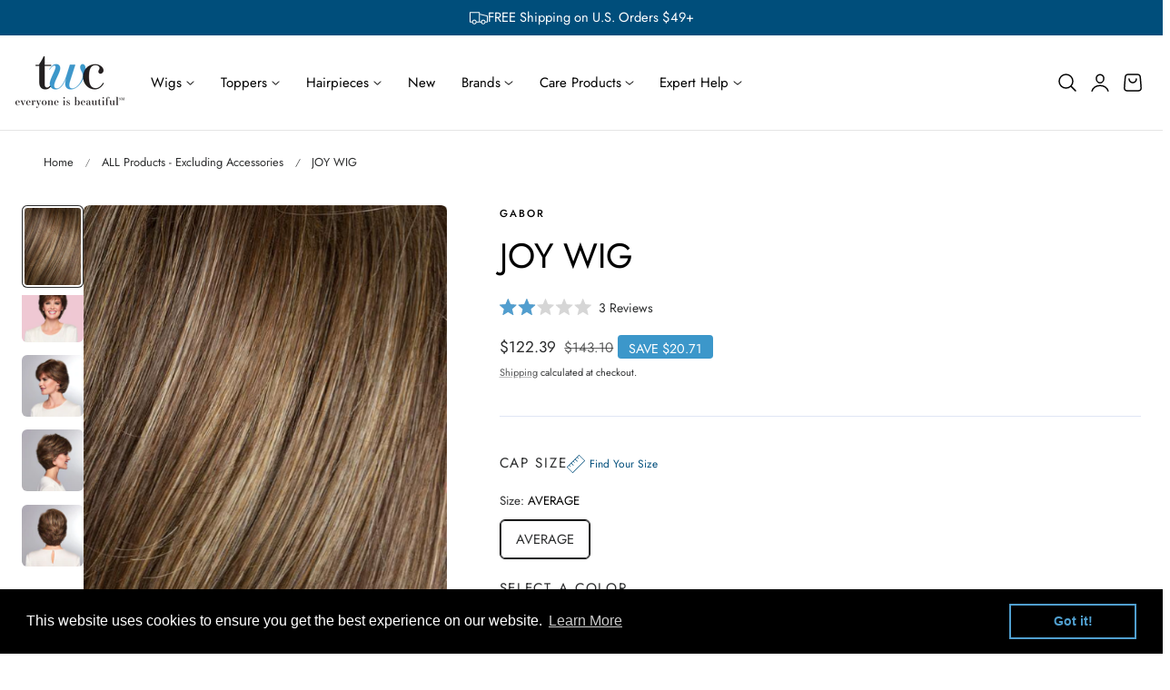

--- FILE ---
content_type: text/html; charset=utf-8
request_url: https://www.thewigcompany.com/products/joy-wig?variant=42491394851032
body_size: 86168
content:
<!doctype html>
<html class="no-js" lang="en" dir="ltr">
  <head>
    <meta charset="utf-8">
    <meta http-equiv="X-UA-Compatible" content="IE=edge,chrome=1">
    <meta name="viewport" content="width=device-width, initial-scale=1, maximum-scale=5, viewport-fit=cover">
    <meta name="theme-color" content=""><link rel="icon" type="image/png" href="//www.thewigcompany.com/cdn/shop/files/TWC-favicon.png?crop=center&height=32&v=1754343139&width=32"><link rel="preconnect" href="https://fonts.shopifycdn.com" crossorigin>


    
    <link rel="preload" as="font" href="//www.thewigcompany.com/cdn/fonts/jost/jost_n4.d47a1b6347ce4a4c9f437608011273009d91f2b7.woff2" type="font/woff2" crossorigin>
    

    <link rel="preload" as="font" href="//www.thewigcompany.com/cdn/fonts/jost/jost_n4.d47a1b6347ce4a4c9f437608011273009d91f2b7.woff2" type="font/woff2" crossorigin>
    

    

    
    <script>window.performance && window.performance.mark && window.performance.mark('shopify.content_for_header.start');</script><meta name="google-site-verification" content="eWnGpa6MYrLj-OG_DOvc65hLiKsb6zXyzU-efQkkyS0">
<meta id="shopify-digital-wallet" name="shopify-digital-wallet" content="/62148280536/digital_wallets/dialog">
<meta name="shopify-checkout-api-token" content="8ff43ea119c4b4ae55a5b9a8f8af6ccf">
<meta id="in-context-paypal-metadata" data-shop-id="62148280536" data-venmo-supported="true" data-environment="production" data-locale="en_US" data-paypal-v4="true" data-currency="USD">
<link rel="alternate" type="application/json+oembed" href="https://www.thewigcompany.com/products/joy-wig.oembed">
<script async="async" src="/checkouts/internal/preloads.js?locale=en-US"></script>
<link rel="preconnect" href="https://shop.app" crossorigin="anonymous">
<script async="async" src="https://shop.app/checkouts/internal/preloads.js?locale=en-US&shop_id=62148280536" crossorigin="anonymous"></script>
<script id="apple-pay-shop-capabilities" type="application/json">{"shopId":62148280536,"countryCode":"US","currencyCode":"USD","merchantCapabilities":["supports3DS"],"merchantId":"gid:\/\/shopify\/Shop\/62148280536","merchantName":"TWC - The Wig Company","requiredBillingContactFields":["postalAddress","email","phone"],"requiredShippingContactFields":["postalAddress","email","phone"],"shippingType":"shipping","supportedNetworks":["visa","masterCard","amex","discover","elo","jcb"],"total":{"type":"pending","label":"TWC - The Wig Company","amount":"1.00"},"shopifyPaymentsEnabled":true,"supportsSubscriptions":true}</script>
<script id="shopify-features" type="application/json">{"accessToken":"8ff43ea119c4b4ae55a5b9a8f8af6ccf","betas":["rich-media-storefront-analytics"],"domain":"www.thewigcompany.com","predictiveSearch":true,"shopId":62148280536,"locale":"en"}</script>
<script>var Shopify = Shopify || {};
Shopify.shop = "twc-development.myshopify.com";
Shopify.locale = "en";
Shopify.currency = {"active":"USD","rate":"1.0"};
Shopify.country = "US";
Shopify.theme = {"name":"thewigcompany\/dev","id":152167481560,"schema_name":"Nimbus","schema_version":"1.6.0","theme_store_id":null,"role":"main"};
Shopify.theme.handle = "null";
Shopify.theme.style = {"id":null,"handle":null};
Shopify.cdnHost = "www.thewigcompany.com/cdn";
Shopify.routes = Shopify.routes || {};
Shopify.routes.root = "/";</script>
<script type="module">!function(o){(o.Shopify=o.Shopify||{}).modules=!0}(window);</script>
<script>!function(o){function n(){var o=[];function n(){o.push(Array.prototype.slice.apply(arguments))}return n.q=o,n}var t=o.Shopify=o.Shopify||{};t.loadFeatures=n(),t.autoloadFeatures=n()}(window);</script>
<script>
  window.ShopifyPay = window.ShopifyPay || {};
  window.ShopifyPay.apiHost = "shop.app\/pay";
  window.ShopifyPay.redirectState = null;
</script>
<script id="shop-js-analytics" type="application/json">{"pageType":"product"}</script>
<script defer="defer" async type="module" src="//www.thewigcompany.com/cdn/shopifycloud/shop-js/modules/v2/client.init-shop-cart-sync_D0dqhulL.en.esm.js"></script>
<script defer="defer" async type="module" src="//www.thewigcompany.com/cdn/shopifycloud/shop-js/modules/v2/chunk.common_CpVO7qML.esm.js"></script>
<script type="module">
  await import("//www.thewigcompany.com/cdn/shopifycloud/shop-js/modules/v2/client.init-shop-cart-sync_D0dqhulL.en.esm.js");
await import("//www.thewigcompany.com/cdn/shopifycloud/shop-js/modules/v2/chunk.common_CpVO7qML.esm.js");

  window.Shopify.SignInWithShop?.initShopCartSync?.({"fedCMEnabled":true,"windoidEnabled":true});

</script>
<script defer="defer" async type="module" src="//www.thewigcompany.com/cdn/shopifycloud/shop-js/modules/v2/client.payment-terms_BmrqWn8r.en.esm.js"></script>
<script defer="defer" async type="module" src="//www.thewigcompany.com/cdn/shopifycloud/shop-js/modules/v2/chunk.common_CpVO7qML.esm.js"></script>
<script defer="defer" async type="module" src="//www.thewigcompany.com/cdn/shopifycloud/shop-js/modules/v2/chunk.modal_DKF6x0Jh.esm.js"></script>
<script type="module">
  await import("//www.thewigcompany.com/cdn/shopifycloud/shop-js/modules/v2/client.payment-terms_BmrqWn8r.en.esm.js");
await import("//www.thewigcompany.com/cdn/shopifycloud/shop-js/modules/v2/chunk.common_CpVO7qML.esm.js");
await import("//www.thewigcompany.com/cdn/shopifycloud/shop-js/modules/v2/chunk.modal_DKF6x0Jh.esm.js");

  
</script>
<script>
  window.Shopify = window.Shopify || {};
  if (!window.Shopify.featureAssets) window.Shopify.featureAssets = {};
  window.Shopify.featureAssets['shop-js'] = {"shop-cart-sync":["modules/v2/client.shop-cart-sync_D9bwt38V.en.esm.js","modules/v2/chunk.common_CpVO7qML.esm.js"],"init-fed-cm":["modules/v2/client.init-fed-cm_BJ8NPuHe.en.esm.js","modules/v2/chunk.common_CpVO7qML.esm.js"],"init-shop-email-lookup-coordinator":["modules/v2/client.init-shop-email-lookup-coordinator_pVrP2-kG.en.esm.js","modules/v2/chunk.common_CpVO7qML.esm.js"],"shop-cash-offers":["modules/v2/client.shop-cash-offers_CNh7FWN-.en.esm.js","modules/v2/chunk.common_CpVO7qML.esm.js","modules/v2/chunk.modal_DKF6x0Jh.esm.js"],"init-shop-cart-sync":["modules/v2/client.init-shop-cart-sync_D0dqhulL.en.esm.js","modules/v2/chunk.common_CpVO7qML.esm.js"],"init-windoid":["modules/v2/client.init-windoid_DaoAelzT.en.esm.js","modules/v2/chunk.common_CpVO7qML.esm.js"],"shop-toast-manager":["modules/v2/client.shop-toast-manager_1DND8Tac.en.esm.js","modules/v2/chunk.common_CpVO7qML.esm.js"],"pay-button":["modules/v2/client.pay-button_CFeQi1r6.en.esm.js","modules/v2/chunk.common_CpVO7qML.esm.js"],"shop-button":["modules/v2/client.shop-button_Ca94MDdQ.en.esm.js","modules/v2/chunk.common_CpVO7qML.esm.js"],"shop-login-button":["modules/v2/client.shop-login-button_DPYNfp1Z.en.esm.js","modules/v2/chunk.common_CpVO7qML.esm.js","modules/v2/chunk.modal_DKF6x0Jh.esm.js"],"avatar":["modules/v2/client.avatar_BTnouDA3.en.esm.js"],"shop-follow-button":["modules/v2/client.shop-follow-button_BMKh4nJE.en.esm.js","modules/v2/chunk.common_CpVO7qML.esm.js","modules/v2/chunk.modal_DKF6x0Jh.esm.js"],"init-customer-accounts-sign-up":["modules/v2/client.init-customer-accounts-sign-up_CJXi5kRN.en.esm.js","modules/v2/client.shop-login-button_DPYNfp1Z.en.esm.js","modules/v2/chunk.common_CpVO7qML.esm.js","modules/v2/chunk.modal_DKF6x0Jh.esm.js"],"init-shop-for-new-customer-accounts":["modules/v2/client.init-shop-for-new-customer-accounts_BoBxkgWu.en.esm.js","modules/v2/client.shop-login-button_DPYNfp1Z.en.esm.js","modules/v2/chunk.common_CpVO7qML.esm.js","modules/v2/chunk.modal_DKF6x0Jh.esm.js"],"init-customer-accounts":["modules/v2/client.init-customer-accounts_DCuDTzpR.en.esm.js","modules/v2/client.shop-login-button_DPYNfp1Z.en.esm.js","modules/v2/chunk.common_CpVO7qML.esm.js","modules/v2/chunk.modal_DKF6x0Jh.esm.js"],"checkout-modal":["modules/v2/client.checkout-modal_U_3e4VxF.en.esm.js","modules/v2/chunk.common_CpVO7qML.esm.js","modules/v2/chunk.modal_DKF6x0Jh.esm.js"],"lead-capture":["modules/v2/client.lead-capture_DEgn0Z8u.en.esm.js","modules/v2/chunk.common_CpVO7qML.esm.js","modules/v2/chunk.modal_DKF6x0Jh.esm.js"],"shop-login":["modules/v2/client.shop-login_CoM5QKZ_.en.esm.js","modules/v2/chunk.common_CpVO7qML.esm.js","modules/v2/chunk.modal_DKF6x0Jh.esm.js"],"payment-terms":["modules/v2/client.payment-terms_BmrqWn8r.en.esm.js","modules/v2/chunk.common_CpVO7qML.esm.js","modules/v2/chunk.modal_DKF6x0Jh.esm.js"]};
</script>
<script>(function() {
  var isLoaded = false;
  function asyncLoad() {
    if (isLoaded) return;
    isLoaded = true;
    var urls = ["https:\/\/cdn.506.io\/eg\/script.js?shop=twc-development.myshopify.com","\/\/staticw2.yotpo.com\/mSV5Yl5H0kYuUhfIX7Yxubky64BmvDdEnSdN7Gpx\/widget.js?shop=twc-development.myshopify.com","https:\/\/cdn.shopify.com\/s\/files\/1\/0621\/4828\/0536\/t\/43\/assets\/booster_eu_cookie_62148280536.js?v=1690294542\u0026shop=twc-development.myshopify.com","https:\/\/app.kiwisizing.com\/web\/js\/dist\/kiwiSizing\/plugin\/SizingPlugin.prod.js?v=328\u0026shop=twc-development.myshopify.com","https:\/\/static.klaviyo.com\/onsite\/js\/klaviyo.js?company_id=RrFHb2\u0026shop=twc-development.myshopify.com","https:\/\/cdn.rebuyengine.com\/onsite\/js\/rebuy.js?shop=twc-development.myshopify.com","https:\/\/cdn.shopify.com\/s\/files\/1\/0621\/4828\/0536\/t\/275\/assets\/yoast-active-script.js?v=1754339147\u0026shop=twc-development.myshopify.com","https:\/\/cdn.shopify.com\/s\/files\/1\/0621\/4828\/0536\/t\/275\/assets\/yoast-active-script.js?v=1754339147\u0026shop=twc-development.myshopify.com","https:\/\/cdn.rebuyengine.com\/onsite\/js\/rebuy.js?shop=twc-development.myshopify.com"];
    for (var i = 0; i < urls.length; i++) {
      var s = document.createElement('script');
      s.type = 'text/javascript';
      s.async = true;
      s.src = urls[i];
      var x = document.getElementsByTagName('script')[0];
      x.parentNode.insertBefore(s, x);
    }
  };
  if(window.attachEvent) {
    window.attachEvent('onload', asyncLoad);
  } else {
    window.addEventListener('load', asyncLoad, false);
  }
})();</script>
<script id="__st">var __st={"a":62148280536,"offset":-21600,"reqid":"ecced53a-78dd-4508-b8dc-d8132e6d84c1-1763815005","pageurl":"www.thewigcompany.com\/products\/joy-wig?variant=42491394851032","u":"0553069a6c8c","p":"product","rtyp":"product","rid":7603910607064};</script>
<script>window.ShopifyPaypalV4VisibilityTracking = true;</script>
<script id="captcha-bootstrap">!function(){'use strict';const t='contact',e='account',n='new_comment',o=[[t,t],['blogs',n],['comments',n],[t,'customer']],c=[[e,'customer_login'],[e,'guest_login'],[e,'recover_customer_password'],[e,'create_customer']],r=t=>t.map((([t,e])=>`form[action*='/${t}']:not([data-nocaptcha='true']) input[name='form_type'][value='${e}']`)).join(','),a=t=>()=>t?[...document.querySelectorAll(t)].map((t=>t.form)):[];function s(){const t=[...o],e=r(t);return a(e)}const i='password',u='form_key',d=['recaptcha-v3-token','g-recaptcha-response','h-captcha-response',i],f=()=>{try{return window.sessionStorage}catch{return}},m='__shopify_v',_=t=>t.elements[u];function p(t,e,n=!1){try{const o=window.sessionStorage,c=JSON.parse(o.getItem(e)),{data:r}=function(t){const{data:e,action:n}=t;return t[m]||n?{data:e,action:n}:{data:t,action:n}}(c);for(const[e,n]of Object.entries(r))t.elements[e]&&(t.elements[e].value=n);n&&o.removeItem(e)}catch(o){console.error('form repopulation failed',{error:o})}}const l='form_type',E='cptcha';function T(t){t.dataset[E]=!0}const w=window,h=w.document,L='Shopify',v='ce_forms',y='captcha';let A=!1;((t,e)=>{const n=(g='f06e6c50-85a8-45c8-87d0-21a2b65856fe',I='https://cdn.shopify.com/shopifycloud/storefront-forms-hcaptcha/ce_storefront_forms_captcha_hcaptcha.v1.5.2.iife.js',D={infoText:'Protected by hCaptcha',privacyText:'Privacy',termsText:'Terms'},(t,e,n)=>{const o=w[L][v],c=o.bindForm;if(c)return c(t,g,e,D).then(n);var r;o.q.push([[t,g,e,D],n]),r=I,A||(h.body.append(Object.assign(h.createElement('script'),{id:'captcha-provider',async:!0,src:r})),A=!0)});var g,I,D;w[L]=w[L]||{},w[L][v]=w[L][v]||{},w[L][v].q=[],w[L][y]=w[L][y]||{},w[L][y].protect=function(t,e){n(t,void 0,e),T(t)},Object.freeze(w[L][y]),function(t,e,n,w,h,L){const[v,y,A,g]=function(t,e,n){const i=e?o:[],u=t?c:[],d=[...i,...u],f=r(d),m=r(i),_=r(d.filter((([t,e])=>n.includes(e))));return[a(f),a(m),a(_),s()]}(w,h,L),I=t=>{const e=t.target;return e instanceof HTMLFormElement?e:e&&e.form},D=t=>v().includes(t);t.addEventListener('submit',(t=>{const e=I(t);if(!e)return;const n=D(e)&&!e.dataset.hcaptchaBound&&!e.dataset.recaptchaBound,o=_(e),c=g().includes(e)&&(!o||!o.value);(n||c)&&t.preventDefault(),c&&!n&&(function(t){try{if(!f())return;!function(t){const e=f();if(!e)return;const n=_(t);if(!n)return;const o=n.value;o&&e.removeItem(o)}(t);const e=Array.from(Array(32),(()=>Math.random().toString(36)[2])).join('');!function(t,e){_(t)||t.append(Object.assign(document.createElement('input'),{type:'hidden',name:u})),t.elements[u].value=e}(t,e),function(t,e){const n=f();if(!n)return;const o=[...t.querySelectorAll(`input[type='${i}']`)].map((({name:t})=>t)),c=[...d,...o],r={};for(const[a,s]of new FormData(t).entries())c.includes(a)||(r[a]=s);n.setItem(e,JSON.stringify({[m]:1,action:t.action,data:r}))}(t,e)}catch(e){console.error('failed to persist form',e)}}(e),e.submit())}));const S=(t,e)=>{t&&!t.dataset[E]&&(n(t,e.some((e=>e===t))),T(t))};for(const o of['focusin','change'])t.addEventListener(o,(t=>{const e=I(t);D(e)&&S(e,y())}));const B=e.get('form_key'),M=e.get(l),P=B&&M;t.addEventListener('DOMContentLoaded',(()=>{const t=y();if(P)for(const e of t)e.elements[l].value===M&&p(e,B);[...new Set([...A(),...v().filter((t=>'true'===t.dataset.shopifyCaptcha))])].forEach((e=>S(e,t)))}))}(h,new URLSearchParams(w.location.search),n,t,e,['guest_login'])})(!0,!0)}();</script>
<script integrity="sha256-52AcMU7V7pcBOXWImdc/TAGTFKeNjmkeM1Pvks/DTgc=" data-source-attribution="shopify.loadfeatures" defer="defer" src="//www.thewigcompany.com/cdn/shopifycloud/storefront/assets/storefront/load_feature-81c60534.js" crossorigin="anonymous"></script>
<script crossorigin="anonymous" defer="defer" src="//www.thewigcompany.com/cdn/shopifycloud/storefront/assets/shopify_pay/storefront-65b4c6d7.js?v=20250812"></script>
<script data-source-attribution="shopify.dynamic_checkout.dynamic.init">var Shopify=Shopify||{};Shopify.PaymentButton=Shopify.PaymentButton||{isStorefrontPortableWallets:!0,init:function(){window.Shopify.PaymentButton.init=function(){};var t=document.createElement("script");t.src="https://www.thewigcompany.com/cdn/shopifycloud/portable-wallets/latest/portable-wallets.en.js",t.type="module",document.head.appendChild(t)}};
</script>
<script data-source-attribution="shopify.dynamic_checkout.buyer_consent">
  function portableWalletsHideBuyerConsent(e){var t=document.getElementById("shopify-buyer-consent"),n=document.getElementById("shopify-subscription-policy-button");t&&n&&(t.classList.add("hidden"),t.setAttribute("aria-hidden","true"),n.removeEventListener("click",e))}function portableWalletsShowBuyerConsent(e){var t=document.getElementById("shopify-buyer-consent"),n=document.getElementById("shopify-subscription-policy-button");t&&n&&(t.classList.remove("hidden"),t.removeAttribute("aria-hidden"),n.addEventListener("click",e))}window.Shopify?.PaymentButton&&(window.Shopify.PaymentButton.hideBuyerConsent=portableWalletsHideBuyerConsent,window.Shopify.PaymentButton.showBuyerConsent=portableWalletsShowBuyerConsent);
</script>
<script data-source-attribution="shopify.dynamic_checkout.cart.bootstrap">document.addEventListener("DOMContentLoaded",(function(){function t(){return document.querySelector("shopify-accelerated-checkout-cart, shopify-accelerated-checkout")}if(t())Shopify.PaymentButton.init();else{new MutationObserver((function(e,n){t()&&(Shopify.PaymentButton.init(),n.disconnect())})).observe(document.body,{childList:!0,subtree:!0})}}));
</script>
<link id="shopify-accelerated-checkout-styles" rel="stylesheet" media="screen" href="https://www.thewigcompany.com/cdn/shopifycloud/portable-wallets/latest/accelerated-checkout-backwards-compat.css" crossorigin="anonymous">
<style id="shopify-accelerated-checkout-cart">
        #shopify-buyer-consent {
  margin-top: 1em;
  display: inline-block;
  width: 100%;
}

#shopify-buyer-consent.hidden {
  display: none;
}

#shopify-subscription-policy-button {
  background: none;
  border: none;
  padding: 0;
  text-decoration: underline;
  font-size: inherit;
  cursor: pointer;
}

#shopify-subscription-policy-button::before {
  box-shadow: none;
}

      </style>

<script>window.performance && window.performance.mark && window.performance.mark('shopify.content_for_header.end');</script>

    
<style data-shopify>

  @font-face {
  font-family: Jost;
  font-weight: 400;
  font-style: normal;
  font-display: swap;
  src: url("//www.thewigcompany.com/cdn/fonts/jost/jost_n4.d47a1b6347ce4a4c9f437608011273009d91f2b7.woff2") format("woff2"),
       url("//www.thewigcompany.com/cdn/fonts/jost/jost_n4.791c46290e672b3f85c3d1c651ef2efa3819eadd.woff") format("woff");
}

  @font-face {
  font-family: Jost;
  font-weight: 500;
  font-style: normal;
  font-display: swap;
  src: url("//www.thewigcompany.com/cdn/fonts/jost/jost_n5.7c8497861ffd15f4e1284cd221f14658b0e95d61.woff2") format("woff2"),
       url("//www.thewigcompany.com/cdn/fonts/jost/jost_n5.fb6a06896db583cc2df5ba1b30d9c04383119dd9.woff") format("woff");
}

  @font-face {
  font-family: Jost;
  font-weight: 600;
  font-style: normal;
  font-display: swap;
  src: url("//www.thewigcompany.com/cdn/fonts/jost/jost_n6.ec1178db7a7515114a2d84e3dd680832b7af8b99.woff2") format("woff2"),
       url("//www.thewigcompany.com/cdn/fonts/jost/jost_n6.b1178bb6bdd3979fef38e103a3816f6980aeaff9.woff") format("woff");
}

  @font-face {
  font-family: Jost;
  font-weight: 700;
  font-style: normal;
  font-display: swap;
  src: url("//www.thewigcompany.com/cdn/fonts/jost/jost_n7.921dc18c13fa0b0c94c5e2517ffe06139c3615a3.woff2") format("woff2"),
       url("//www.thewigcompany.com/cdn/fonts/jost/jost_n7.cbfc16c98c1e195f46c536e775e4e959c5f2f22b.woff") format("woff");
}

  @font-face {
  font-family: Jost;
  font-weight: 400;
  font-style: italic;
  font-display: swap;
  src: url("//www.thewigcompany.com/cdn/fonts/jost/jost_i4.b690098389649750ada222b9763d55796c5283a5.woff2") format("woff2"),
       url("//www.thewigcompany.com/cdn/fonts/jost/jost_i4.fd766415a47e50b9e391ae7ec04e2ae25e7e28b0.woff") format("woff");
}

  @font-face {
  font-family: Jost;
  font-weight: 700;
  font-style: italic;
  font-display: swap;
  src: url("//www.thewigcompany.com/cdn/fonts/jost/jost_i7.d8201b854e41e19d7ed9b1a31fe4fe71deea6d3f.woff2") format("woff2"),
       url("//www.thewigcompany.com/cdn/fonts/jost/jost_i7.eae515c34e26b6c853efddc3fc0c552e0de63757.woff") format("woff");
}

  @font-face {
  font-family: Jost;
  font-weight: 400;
  font-style: normal;
  font-display: swap;
  src: url("//www.thewigcompany.com/cdn/fonts/jost/jost_n4.d47a1b6347ce4a4c9f437608011273009d91f2b7.woff2") format("woff2"),
       url("//www.thewigcompany.com/cdn/fonts/jost/jost_n4.791c46290e672b3f85c3d1c651ef2efa3819eadd.woff") format("woff");
}

  @font-face {
  font-family: Jost;
  font-weight: 500;
  font-style: normal;
  font-display: swap;
  src: url("//www.thewigcompany.com/cdn/fonts/jost/jost_n5.7c8497861ffd15f4e1284cd221f14658b0e95d61.woff2") format("woff2"),
       url("//www.thewigcompany.com/cdn/fonts/jost/jost_n5.fb6a06896db583cc2df5ba1b30d9c04383119dd9.woff") format("woff");
}

  @font-face {
  font-family: Jost;
  font-weight: 600;
  font-style: normal;
  font-display: swap;
  src: url("//www.thewigcompany.com/cdn/fonts/jost/jost_n6.ec1178db7a7515114a2d84e3dd680832b7af8b99.woff2") format("woff2"),
       url("//www.thewigcompany.com/cdn/fonts/jost/jost_n6.b1178bb6bdd3979fef38e103a3816f6980aeaff9.woff") format("woff");
}

  @font-face {
  font-family: Jost;
  font-weight: 700;
  font-style: normal;
  font-display: swap;
  src: url("//www.thewigcompany.com/cdn/fonts/jost/jost_n7.921dc18c13fa0b0c94c5e2517ffe06139c3615a3.woff2") format("woff2"),
       url("//www.thewigcompany.com/cdn/fonts/jost/jost_n7.cbfc16c98c1e195f46c536e775e4e959c5f2f22b.woff") format("woff");
}

  @font-face {
  font-family: Jost;
  font-weight: 400;
  font-style: italic;
  font-display: swap;
  src: url("//www.thewigcompany.com/cdn/fonts/jost/jost_i4.b690098389649750ada222b9763d55796c5283a5.woff2") format("woff2"),
       url("//www.thewigcompany.com/cdn/fonts/jost/jost_i4.fd766415a47e50b9e391ae7ec04e2ae25e7e28b0.woff") format("woff");
}

  @font-face {
  font-family: Jost;
  font-weight: 700;
  font-style: italic;
  font-display: swap;
  src: url("//www.thewigcompany.com/cdn/fonts/jost/jost_i7.d8201b854e41e19d7ed9b1a31fe4fe71deea6d3f.woff2") format("woff2"),
       url("//www.thewigcompany.com/cdn/fonts/jost/jost_i7.eae515c34e26b6c853efddc3fc0c552e0de63757.woff") format("woff");
}


/**
 * Typography
 * https://type-scale.com/
 */
 :root {
    --size-hxl: 4.0rem;
    --size-h0: 3.6rem;
    --size-h1: 3.2rem;
    --size-h2: 2.8rem;
    --size-h3: 2.2rem;
    --size-h4: 1.8rem;
    --size-h5: 1.6rem;
    --size-h6: 1.5rem;
    --size-large:1.6rem;  
    --size-body: 1.5rem;  
    --size-small:1.3rem;
    --size-tiny: 1.2rem;
  }
@media only screen and (min-width: 990px) {
    :root {
      --size-hxl: 5.6rem;
      --size-h0: 4.8rem;
      --size-h1: 4rem;
      --size-h2: 3.2rem;
      --size-h3: 2.8rem;
      --size-h4: 2.2rem;
      --size-h5: 1.7rem;
      --size-h6: 1.6rem;
      --size-large:1.75rem; 
      --size-body: 1.6rem;  
      --size-small:1.4rem;
      --size-tiny: 1.2rem;
    }
  }


      :root{
        /*Color*/
        --color-background: 255 255 255;
        --color-foreground: 44 45 46;
        --color-heading: 0 0 0;
        --color-accent: 60 151 202;
        --color-border: 224 230 244; 
        --color-input-border: 216 220 229;
        --color-overlay: 51 51 51;
        --color-drawer-background: 255 255 255;
        --color-header-background: 255 255 255;
        --color-header-text: 0 0 0;
        --color-header-link-hover: 68 68 68;
        --color-footer-background: 255 255 255;
        --color-footer-border: 221 221 221;
        --color-footer-heading: 0 0 0;
        --color-footer-text: 0 0 0;
        --color-footer-link: 0 0 0;
        --color-footer-link-hover: 68 68 68;
        --color-placeholder-bg:#f1f1f1;
        --color-placeholder-fill:rgba(var(--color-foreground)/0.5);

        --color-price-discount-background: 60 151 202;--color-price-discount:255 255 255;
        --color-sold-out-background: 204 204 204;--color-sold-out:0 0 0;
        --color-stars: 255 170 71;
        --color-background-card:235 235 235;
       
        /*Button*/
        --btn-solid-bg: 0 0 0;
        --btn-solid-border: 0 0 0;
        --btn-solid-bg-hover: 51 51 51;
        --btn-solid-border-hover: 51 51 51;
        --btn-solid-text: 255 255 255;
        --btn-solid-text-hover: 255 255 255;
        --btn-solid-text-white:0 0 0;
        --btn-solid-white-bg:44 45 46;
        --btn-secondary-solid-bg: 255 236 225;
        --btn-secondary-solid-border: 255 236 225;
        --btn-secondary-solid-text: 255 91 0;
        --btn-secondary-solid-text-hover: 255 91 0;
        --btn-secondary-solid-bg-hover: 255 227 210;
        --btn-secondary-solid-border-hover: 255 227 210;
        --btn-outline-border: 0 0 0;
        --btn-outline-text: 0 0 0;
        --btn-outline-text-white-hover: 0 0 0;
        --btn-underlined-text: 0 0 0;
        --btn-underlined-bg: 0 0 0;
      }
     
      :root{
        /* Appearance and spacing */
        --dropdown-radius: 6px;
        --inputs-radius: 6px;
        --color-shadow:var(--color-heading);
        --shadow: 0 5px 30px rgb(var(--color-heading) / 0.1);
        --shadow-sm: 0 2px 8px rgb(var(--color-heading) / 0.1);
        --badge-corner-radius: 0.4rem;
      }
      :root {
       
        /*Font*/
        --font-body-family: Jost, sans-serif;
        --font-body-style: normal;
        --font-body-weight: 400;
        --font-body-weight-bold: 700;

        --font-heading-family: Jost, sans-serif;
        --font-heading-style: normal;
        --font-heading-weight: 400;
        --font-heading-weight-bold: 700;

        --font-body-scale: 0.96;
        --font-heading-scale: 1.0;

        --text-size-hxl : calc(var(--font-heading-scale)*var(--size-hxl));
        --text-size-h0 : calc(var(--font-heading-scale)*var(--size-h0));
        --text-size-h1 : calc(var(--font-heading-scale)*var(--size-h1));
        --text-size-h2 : calc(var(--font-heading-scale)*var(--size-h2));
        --text-size-h3 : calc(var(--font-heading-scale)*var(--size-h3));
        --text-size-h4 : calc(var(--font-heading-scale)*var(--size-h4));
        --text-size-h5 : calc(var(--font-heading-scale)*var(--size-h5));
        --text-size-h6 : calc(var(--font-heading-scale)*var(--size-h6));
        --text-size-large : calc(var(--font-body-scale)*var(--size-large));
        --text-size-base : calc(var(--font-body-scale)*var(--size-body));
        --text-size-small : calc(var(--font-body-scale)*var(--size-small));
        --text-size-tiny : calc(var(--font-body-scale)*var(--size-tiny));

        --font-heading-spacing: 0px;
        --font-body-spacing: 0px;
        --font-heading-transform: none;
        --font-subheading-family: var(--font-body-family) ;
        --font-subheading-scale:  1.0;
        --font-subheading-spacing: 2px;
        --font-subheading-transform: uppercase;
        --font-subheading-weight: 500;
        --text-size-subheading:  calc(var(--font-subheading-scale)* 1.2rem);
        --font-card-title-family: var(--font-heading-family) ;
        --font-card-title-scale:  1.0;
        --font-card-title-spacing: 0px;
        --font-card-title-transform: none;
        --font-card-title-weight: regular;


        --container-max-width:1300px;
        --fluid-container-width:100%;
        --inputs-border-width:1px;
        --icon-stroke-width: 1.5;
        --icon-style : ;
        
        /* Buttons */
        --btn-padding-vertical:8px;
        --btn-padding-horizontal:28px;
        --btn-padding-vertical-sm:0.8rem;
        --btn-padding-horizontal-sm:1.6rem;
        --height-btn: 48px;
        --thickness-btn-outline: 1px;
        --thickness-btn-underline: 1px;
        --inputs-thickness: 1px;

        --btn-font-family:  var(--font-body-family) ;
        --btn-font-scale :0.98;
        --btn-font-size: calc(var(--btn-font-scale) * 1.6rem);
        --btn-font-spacing: 0px;
        --btn-font-weight: 500;
        --btn-font-transform: none;
        --btn-border-radius:6px;
        

        --media-radius: 6px;
        --fluid-offset:24px;
        --max-width-drawer:540px;

        /*Animation hover*/
        
        --btn-transform: scaleX(0);
        --btn-transform-origin: center right;
        --btn-transform-hover: none;
        --btn-transform-origin-hover:center left;
        --btn-opacity: 1;
        --btn-opacity-hover: 1;
      }
      :root {
        --duration-short: 100ms;
        --duration-default: 200ms;
        --duration-announcement-bar: 250ms;
        --duration-medium: 300ms;
        --duration-long: 500ms;
        --duration-extra-long: 600ms;
        --duration-extra-longer: 750ms;
        --duration-extended: 0.5s;
        --ease-out-slow: cubic-bezier(.26,.54,.32,1);
        --animation-slide-in: slideIn  var(--duration-extended) var(--ease-out-slow) forwards;
        --animation-fade-in: fadeIn var(--duration-extended) var(--ease-out-slow);
      }

        shopify-accelerated-checkout {
          --shopify-accelerated-checkout-button-block-size: var(--height-btn);
          --shopify-accelerated-checkout-button-border-radius: var(--btn-border-radius);
          --shopify-accelerated-checkout-button-box-shadow: none;
          --shopify-accelerated-checkout-skeleton-background-color: #dedede;
          --shopify-accelerated-checkout-skeleton-animation-opacity-start: 1;
          --shopify-accelerated-checkout-skeleton-animation-opacity-end: 0.5;
          --shopify-accelerated-checkout-skeleton-animation-duration: 4s;
          --shopify-accelerated-checkout-skeleton-animation-timing-function: ease;
        }

        shopify-accelerated-checkout-cart {
          --shopify-accelerated-checkout-button-block-size: var(--height-btn);
          --shopify-accelerated-checkout-button-inline-size: var(--height-btn);
          --shopify-accelerated-checkout-button-border-radius:var(--btn-border-radius);
          --shopify-accelerated-checkout-button-box-shadow: none;
          --shopify-accelerated-checkout-inline-alignment: flex-center;
          --shopify-accelerated-checkout-row-gap: 8px;
          --shopify-accelerated-checkout-skeleton-background-color: #dedede;
          --shopify-accelerated-checkout-skeleton-animation-opacity-start: 1;
          --shopify-accelerated-checkout-skeleton-animation-opacity-end: 0.5;
          --shopify-accelerated-checkout-skeleton-animation-duration: 4s;
          --shopify-accelerated-checkout-skeleton-animation-timing-function: ease;
        }
      

      *,
      *::before,
      *::after {
        box-sizing: inherit;
      }

      html {
        box-sizing: border-box;
        font-size: calc(var(--font-body-scale) * 62.25%);
        height: 100%;
      }

      body {
        text-rendering: optimizeSpeed;
        display: flex;
        flex-direction: column;
        justify-content:start;
        overflow-wrap: break-word;
        margin: 0;
        letter-spacing: var(--font-body-spacing);
        line-height: calc(1 + 0.8 / var(--font-body-scale));
        font-family: var(--font-body-family);
        font-style: var(--font-body-style);
        font-weight: var(--font-body-weight);
        font-size: var(--text-size-base);
        color:rgb(var(--color-foreground));
        background-color: rgb(var(--color-background));
      }
      

      @media screen and (min-width: 750px) {
        body {
          font-size: var(--text-size-base);
        }
      }
      .no-js .no-js-hidden {
          display: none ;
      }</style>

    <link href="//www.thewigcompany.com/cdn/shop/t/275/assets/theme.css?v=127033627005790909311754934965" rel="stylesheet" type="text/css" media="all" />
    
    <script src="//www.thewigcompany.com/cdn/shop/t/275/assets/vendor.js?v=159107135763146981071752257278" defer="defer"></script>
<script src="//www.thewigcompany.com/cdn/shop/t/275/assets/constants.js?v=58251544750838685771752257281" defer="defer"></script>
<script src="//www.thewigcompany.com/cdn/shop/t/275/assets/pubsub.js?v=158357773527763999511752257279" defer="defer"></script>
<script src="//www.thewigcompany.com/cdn/shop/t/275/assets/theme.js?v=37412065028508715441754934966" defer="defer"></script> 
    <script>
      document.documentElement.className = document.documentElement.className.replace('no-js', 'js');
      if (Shopify.designMode) {
        document.documentElement.classList.add('shopify-design-mode');
      }
    </script><link href="//www.thewigcompany.com/cdn/shop/t/275/assets/component-localization-form.css?v=111394839899783459601752257281" rel="stylesheet" type="text/css" media="all" />
      <script src="//www.thewigcompany.com/cdn/shop/t/275/assets/localization-form.js?v=169565320306168926741752257279" defer="defer"></script><link rel="stylesheet" href="//www.thewigcompany.com/cdn/shop/t/275/assets/component-predictive-search.css?v=121641787366765705261752257280" media="print" onload="this.media='all'" ><!-- BEGIN app block: shopify://apps/linkedoption/blocks/app-embed/564f3d71-fe5e-48d7-a0de-284b76666f1e --><style>.king-linked-options-collection__container {
    --align: start;
    --margin-top: 10px;
    --margin-bottom: 0px;
    --count-font-size: 12px;
    --count-font-color: #5f6772;
    --label-layout: column;
    --label-font-size: 12px;
    --label-font-color: #5f6772;
    --label-space: 4px;
  }
  .lv-option-collection-color-swatch {
    --border-width: 1px;
    --border-color: transparent;
    --border-color-active: #5f6772;
    --border-color-hover: #000;
    --padding: 2px;
    --size: 24px;
  }
  .lv-option-collection-image-swatch {
    --border-width: 1px;
    --border-color: #d4d4d4;
    --border-color-active: #5f6772;
    --border-color-hover: #000;
    --padding: 2px;
    --size: 24px;
  }
  .lv-option-collection-button {
    --border-width: 1px;
    --padding: 4px;
    --border-color: #babfc3;
    --border-color-active: #4f5354;
    --border-color-hover: #000;
    --bg-color: #fff;
    --bg-color-active: #fff;
    --text-color: #000;
    --text-color-active: #000;
  }
  .lv-option-collection-dropdown,.lv-option-collection-dropdown-options {
    --bg-color: #ffffff;
    --text-color: #5f6772;
    --border-width: 1px;
    --border-color: #5f6772;
    --border-radius: 1px;
    --padding: 6px;
    --text-color-active: #202020;
    --bg-color-active: #eee;
  }
</style>
<!-- BEGIN app snippet: config --><script>
  window.kingLinkedOptionConfig = window.kingLinkedOptionConfig || {};
  kingLinkedOptionConfig.enabled = true;
  kingLinkedOptionConfig.featuredProductEnabled = false;
  kingLinkedOptionConfig.shop = "twc-development.myshopify.com";
  kingLinkedOptionConfig.country = "US";
  kingLinkedOptionConfig.language = "en";
  kingLinkedOptionConfig.currency = "USD";
  kingLinkedOptionConfig.shopDomain = "www.thewigcompany.com";
  kingLinkedOptionConfig.pageType = "product";
  kingLinkedOptionConfig.moneyFormat = "${{amount}}";
  kingLinkedOptionConfig.moneyFormatWithCurrency = "${{amount}} USD";
  kingLinkedOptionConfig.prefix = "";
  kingLinkedOptionConfig.namespace = "app--20802568193--king-linked-options";
  kingLinkedOptionConfig.hide = true;
  kingLinkedOptionConfig.remove = false;
  kingLinkedOptionConfig.storefrontAccessToken = "be2c1b68b0e0e91e1bee2fc5a2a7cdd3";
  kingLinkedOptionConfig.cartAttributeEnabled = false;
  kingLinkedOptionConfig.cartAttributeSelector = "";
  kingLinkedOptionConfig.hideDuplicateOption = false;
  kingLinkedOptionConfig.hideDuplicate = false;
  kingLinkedOptionConfig.themeConfigV2 = {"liveThemeId":"152167481560","themes":[{"themeIds":["136942878936"],"themeStoreId":"0","themeName":"","product":{"points":[],"variant":{"id":"","option":{"id":"","name":{"id":"legend","type":"text"}}},"exclude":"","hide":""},"productCard":{"item":{"card":"","link":"","price":"","title":"","image_1":"","image_2":"","image_1_type":"","image_2_type":"","compareAtPrice":""},"points":[],"quickAddForm":{"product":{"id":"","type":"value"},"variant":{"id":"","type":"value"}},"exclude":"","hide":""},"quickView":{"points":[],"trigger":"","variant":"","container":"","productId":{"id":"","type":""},"getVariantEl":""}},{"themeIds":["153232343256"],"themeStoreId":"0","themeName":"","product":{"points":[],"variant":{"id":"","option":{"id":"","name":{"id":"legend","type":"text"}}},"exclude":"","hide":""},"productCard":{"item":{"card":"","link":"","price":"","title":"","image_1":"","image_2":"","image_1_type":"","image_2_type":"","compareAtPrice":""},"points":[],"quickAddForm":{"product":{"id":"","type":"value"},"variant":{"id":"","type":"value"}},"exclude":"","hide":""},"quickView":{"points":[],"trigger":"","variant":"","container":"","productId":{"id":"","type":""},"getVariantEl":""}},{"themeIds":["153232343256"],"themeStoreId":"0","themeName":"","product":{"points":[],"variant":{"id":"","option":{"id":"","name":{"id":"legend","type":"text"}}},"exclude":"","hide":""},"productCard":{"item":{"card":"","link":"","price":"","title":"","image_1":"","image_2":"","image_1_type":"","image_2_type":"","compareAtPrice":""},"points":[],"quickAddForm":{"product":{"id":"","type":"value"},"variant":{"id":"","type":"value"}},"exclude":"","hide":""},"quickView":{"points":[],"trigger":"","variant":"","container":"","productId":{"id":"","type":""},"getVariantEl":""}},{"themeIds":["154228424920"],"themeStoreId":"0","themeName":"","product":{"points":[],"variant":{"id":"","option":{"id":"","name":{"id":"legend","type":"text"}}},"exclude":"","hide":""},"productCard":{"item":{"card":"","link":"","price":"","title":"","image_1":"","image_2":"","image_1_type":"","image_2_type":"","compareAtPrice":""},"points":[],"quickAddForm":{"product":{"id":"","type":"value"},"variant":{"id":"","type":"value"}},"exclude":"","hide":""},"quickView":{"points":[],"trigger":"","variant":"","container":"","productId":{"id":"","type":""},"getVariantEl":""}},{"themeIds":["154228424920"],"themeStoreId":"0","themeName":"","product":{"points":[],"variant":{"id":"","option":{"id":"","name":{"id":"legend","type":"text"}}},"exclude":"","hide":""},"productCard":{"item":{"card":"","link":"","price":"","title":"","image_1":"","image_2":"","image_1_type":"","image_2_type":"","compareAtPrice":""},"points":[],"quickAddForm":{"product":{"id":"","type":"value"},"variant":{"id":"","type":"value"}},"exclude":"","hide":""},"quickView":{"points":[],"trigger":"","variant":"","container":"","productId":{"id":"","type":""},"getVariantEl":""}},{"themeIds":["154928251096"],"themeStoreId":"0","themeName":"","product":{"points":[],"variant":{"id":"","option":{"id":"","name":{"id":"legend","type":"text"}}},"exclude":"","hide":""},"productCard":{"item":{"card":"","link":"","price":"","title":"","image_1":"","image_2":"","image_1_type":"","image_2_type":"","compareAtPrice":""},"points":[],"quickAddForm":{"product":{"id":"","type":"value"},"variant":{"id":"","type":"value"}},"exclude":"","hide":""},"quickView":{"points":[],"trigger":"","variant":"","container":"","productId":{"id":"","type":""},"getVariantEl":""}},{"themeIds":["130032500952"],"themeStoreId":"887","themeName":"Dawn","product":{"points":[{"id":".product__info-container variant-selects","pos":"BEFORE"},{"id":".product__info-container .product-form__quantity","pos":"BEFORE"},{"id":".product__info-container>div:has(.price)","pos":"AFTER"},{"id":".product__info-container form[action*='/cart/add']","pos":"BEFORE"}],"variant":{"id":".product__info-container variant-selects","option":{"id":"fieldset","name":{"id":"legend","type":"text"}}},"container":".product__info-container","exclude":"","hide":""},"productCard":{"item":{"card":".product-card-wrapper","link":"a","price":".card>.card__content .card-information .price__regular .price-item--regular","title":".card>.card__content .card__heading a","image_1":".card--media .media img:nth-child(1)","image_2":"","image_1_type":"image","image_2_type":"image","compareAtPrice":".card>.card__content .card-information .price__sale .price-item--sale"},"points":[{"id":".card>.card__content .card__information","pos":"INSIDE"}],"quickAddForm":{"product":{"id":"","type":""},"variant":{"id":"","type":""}},"exclude":"","hide":""},"quickView":{"points":[],"trigger":"","variant":"","container":"","productId":{"id":"","type":""}}},{"themeIds":["137112944856","143827337432","146041700568"],"themeStoreId":"902","themeName":"Expanse","product":{"points":[],"variant":{"id":"","option":{"id":"","name":{"id":"legend","type":"text"}}},"exclude":"","hide":""},"productCard":{"item":{"card":"","link":"","price":"","title":"","image_1":"","image_2":"","image_1_type":"","image_2_type":"","compareAtPrice":""},"points":[],"quickAddForm":{"product":{"id":"","type":"value"},"variant":{"id":"","type":"value"}},"exclude":"","hide":""},"quickView":{"points":[],"trigger":"","variant":"","container":"","productId":{"id":"","type":""},"getVariantEl":""}},{"themeIds":["151137222872"],"themeStoreId":"2481","themeName":"Horizon","product":{"points":[],"variant":{"id":"variant-picker","option":{"id":"fieldset","name":{"id":"legend","type":"text"}}},"container":".product-details","exclude":"","hide":""},"productCard":{"item":{"card":".product-card","link":"a","price":".product-card__content>product-price .price .money","title":".product-card__content .contents p","image_1":".product-media:nth-child(1) img","image_2":".product-media:nth-child(2) img","image_1_type":"image","image_2_type":"image","compareAtPrice":".product-card__content>product-price .price .money del"},"points":[{"id":".product-card__content","pos":"INSIDE"}],"exclude":"","hide":""},"quickView":{"type":"global","points":[{"id":"variant-picker","pos":"BEFORE"},{"id":".buy-buttons-block","pos":"BEFORE"},{"id":"product-price","pos":"AFTER"}],"trigger":".quick-add__button","variant":"variant-picker","container":"quick-add-dialog","productId":{"id":"form[action*='/cart/add'] input[name='product-id']","type":"value"}}},{"themeIds":["151560454360","152164827352","152167481560","152314118360"],"themeStoreId":"3094","themeName":"Nimbus","product":{"points":[],"variant":{"id":"","option":{"id":"","name":{"id":"legend","type":"text"}}},"exclude":"","hide":""},"productCard":{"item":{"card":"","link":"","price":"","title":"","image_1":"","image_2":"","image_1_type":"","image_2_type":"","compareAtPrice":""},"points":[],"quickAddForm":{"product":{"id":"","type":"value"},"variant":{"id":"","type":"value"}},"exclude":"","hide":""},"quickView":{"points":[],"trigger":"","variant":"","container":"","productId":{"id":"","type":""},"getVariantEl":""}}]};
  kingLinkedOptionConfig.product = {
    id: 7603910607064,
    active: true,
    groupType: "",
    autoScroll: false,
    anchor: "",
    options: ["Eva Gabor Colors","Size"],
    trans: {}
  };
  kingLinkedOptionConfig.productCard = {
    enabled: false,
    multiOptionEnabled: false,
    hideOptions: "",
    applyPages: [],
    customize: {"align":"LEFT","display":"SWATCHES","countText":"{{count}} colors","customCss":"","marginTop":10,"showLabel":true,"imageAlign":"CENTER","labelSpace":4,"buttonLimit":5,"buttonStyle":"SQUARE","labelLayout":"STACK","dropdownIcon":1,"marginBottom":0,"buttonPadding":4,"countFontSize":12,"labelFontSize":12,"twoColorStyle":"bottom right","countFontColor":"#5f6772","colorSwatchSize":24,"dropdownPadding":6,"imageSwatchSize":24,"colorSwatchLimit":5,"colorSwatchStyle":"ROUND","imageSwatchLimit":5,"imageSwatchStyle":"ROUND","buttonBorderWidth":1,"buttonColorActive":"#fff","buttonColorNormal":"#fff","buttonLimitMobile":5,"dropdownTextColor":"#5f6772","colorSwatchPadding":2,"imageSwatchPadding":2,"dropdownBorderColor":"#5f6772","dropdownBorderWidth":1,"buttonTextColorActive":"#000","buttonTextColorNormal":"#000","buttonUnavailableStyle":"CROSS","colorSwatchBorderWidth":1,"colorSwatchLimitMobile":5,"imageSwatchBorderWidth":1,"imageSwatchLimitMobile":5,"buttonBorderColorActive":"#4f5354","buttonBorderColorNormal":"#babfc3","dropdownBackgroundColor":"#ffffff","dropdownUnavailableStyle":"NONE","buttonHideUnmatchedVariant":false,"colorSwatchUnavailableStyle":"CROSS","imageSwatchUnavailableStyle":"CROSS","colorSwatchBorderColorActive":"#5f6772","colorSwatchBorderColorNormal":"transparent","dropdownHideUnmatchedVariant":false,"imageSwatchBorderColorActive":"#5f6772","imageSwatchBorderColorNormal":"#d4d4d4","colorSwatchHideUnmatchedVariant":false,"imageSwatchHideUnmatchedVariant":false},
    clickBehavior: "REDIRECT",
  };
  kingLinkedOptionConfig.appTranslations = {};
</script>
<!-- END app snippet -->
<style
  id="king-linked-options-custom-css"
>
  .lv-option-label__selected {
text-transform: uppercase;
color: #000000 !important;
}
.lv-option-label__separator {
margin-right: 4px !important;
}
.lv-option-button-size__large {
text-transform: uppercase;
padding: .9rem 1.8rem !important;
line-height: 25.4px;
}
.lv-option-button__active {
border-width: 2px !important;
}
  {}
</style>
<!-- BEGIN app snippet: template -->
  

<!-- END app snippet -->











<!-- END app block --><!-- BEGIN app block: shopify://apps/okendo/blocks/theme-settings/bb689e69-ea70-4661-8fb7-ad24a2e23c29 --><!-- BEGIN app snippet: header-metafields -->










    <style data-oke-reviews-version="0.81.8" type="text/css" data-href="https://d3hw6dc1ow8pp2.cloudfront.net/reviews-widget-plus/css/okendo-reviews-styles.9d163ae1.css"></style><style data-oke-reviews-version="0.81.8" type="text/css" data-href="https://d3hw6dc1ow8pp2.cloudfront.net/reviews-widget-plus/css/modules/okendo-star-rating.4cb378a8.css"></style><style data-oke-reviews-version="0.81.8" type="text/css" data-href="https://d3hw6dc1ow8pp2.cloudfront.net/reviews-widget-plus/css/modules/okendo-reviews-keywords.0942444f.css"></style><style data-oke-reviews-version="0.81.8" type="text/css" data-href="https://d3hw6dc1ow8pp2.cloudfront.net/reviews-widget-plus/css/modules/okendo-reviews-summary.a0c9d7d6.css"></style><style type="text/css">.okeReviews[data-oke-container],div.okeReviews{font-size:14px;font-size:var(--oke-text-regular);font-weight:400;font-family:var(--oke-text-fontFamily);line-height:1.6}.okeReviews[data-oke-container] *,.okeReviews[data-oke-container] :after,.okeReviews[data-oke-container] :before,div.okeReviews *,div.okeReviews :after,div.okeReviews :before{box-sizing:border-box}.okeReviews[data-oke-container] h1,.okeReviews[data-oke-container] h2,.okeReviews[data-oke-container] h3,.okeReviews[data-oke-container] h4,.okeReviews[data-oke-container] h5,.okeReviews[data-oke-container] h6,div.okeReviews h1,div.okeReviews h2,div.okeReviews h3,div.okeReviews h4,div.okeReviews h5,div.okeReviews h6{font-size:1em;font-weight:400;line-height:1.4;margin:0}.okeReviews[data-oke-container] ul,div.okeReviews ul{padding:0;margin:0}.okeReviews[data-oke-container] li,div.okeReviews li{list-style-type:none;padding:0}.okeReviews[data-oke-container] p,div.okeReviews p{line-height:1.8;margin:0 0 4px}.okeReviews[data-oke-container] p:last-child,div.okeReviews p:last-child{margin-bottom:0}.okeReviews[data-oke-container] a,div.okeReviews a{text-decoration:none;color:inherit}.okeReviews[data-oke-container] button,div.okeReviews button{border-radius:0;border:0;box-shadow:none;margin:0;width:auto;min-width:auto;padding:0;background-color:transparent;min-height:auto}.okeReviews[data-oke-container] button,.okeReviews[data-oke-container] input,.okeReviews[data-oke-container] select,.okeReviews[data-oke-container] textarea,div.okeReviews button,div.okeReviews input,div.okeReviews select,div.okeReviews textarea{font-family:inherit;font-size:1em}.okeReviews[data-oke-container] label,.okeReviews[data-oke-container] select,div.okeReviews label,div.okeReviews select{display:inline}.okeReviews[data-oke-container] select,div.okeReviews select{width:auto}.okeReviews[data-oke-container] article,.okeReviews[data-oke-container] aside,div.okeReviews article,div.okeReviews aside{margin:0}.okeReviews[data-oke-container] table,div.okeReviews table{background:transparent;border:0;border-collapse:collapse;border-spacing:0;font-family:inherit;font-size:1em;table-layout:auto}.okeReviews[data-oke-container] table td,.okeReviews[data-oke-container] table th,.okeReviews[data-oke-container] table tr,div.okeReviews table td,div.okeReviews table th,div.okeReviews table tr{border:0;font-family:inherit;font-size:1em}.okeReviews[data-oke-container] table td,.okeReviews[data-oke-container] table th,div.okeReviews table td,div.okeReviews table th{background:transparent;font-weight:400;letter-spacing:normal;padding:0;text-align:left;text-transform:none;vertical-align:middle}.okeReviews[data-oke-container] table tr:hover td,.okeReviews[data-oke-container] table tr:hover th,div.okeReviews table tr:hover td,div.okeReviews table tr:hover th{background:transparent}.okeReviews[data-oke-container] fieldset,div.okeReviews fieldset{border:0;padding:0;margin:0;min-width:0}.okeReviews[data-oke-container] img,.okeReviews[data-oke-container] svg,div.okeReviews img,div.okeReviews svg{max-width:none}.okeReviews[data-oke-container] div:empty,div.okeReviews div:empty{display:block}.okeReviews[data-oke-container] .oke-icon:before,div.okeReviews .oke-icon:before{font-family:oke-widget-icons!important;font-style:normal;font-weight:400;font-variant:normal;text-transform:none;line-height:1;-webkit-font-smoothing:antialiased;-moz-osx-font-smoothing:grayscale;color:inherit}.okeReviews[data-oke-container] .oke-icon--select-arrow:before,div.okeReviews .oke-icon--select-arrow:before{content:""}.okeReviews[data-oke-container] .oke-icon--loading:before,div.okeReviews .oke-icon--loading:before{content:""}.okeReviews[data-oke-container] .oke-icon--pencil:before,div.okeReviews .oke-icon--pencil:before{content:""}.okeReviews[data-oke-container] .oke-icon--filter:before,div.okeReviews .oke-icon--filter:before{content:""}.okeReviews[data-oke-container] .oke-icon--play:before,div.okeReviews .oke-icon--play:before{content:""}.okeReviews[data-oke-container] .oke-icon--tick-circle:before,div.okeReviews .oke-icon--tick-circle:before{content:""}.okeReviews[data-oke-container] .oke-icon--chevron-left:before,div.okeReviews .oke-icon--chevron-left:before{content:""}.okeReviews[data-oke-container] .oke-icon--chevron-right:before,div.okeReviews .oke-icon--chevron-right:before{content:""}.okeReviews[data-oke-container] .oke-icon--thumbs-down:before,div.okeReviews .oke-icon--thumbs-down:before{content:""}.okeReviews[data-oke-container] .oke-icon--thumbs-up:before,div.okeReviews .oke-icon--thumbs-up:before{content:""}.okeReviews[data-oke-container] .oke-icon--close:before,div.okeReviews .oke-icon--close:before{content:""}.okeReviews[data-oke-container] .oke-icon--chevron-up:before,div.okeReviews .oke-icon--chevron-up:before{content:""}.okeReviews[data-oke-container] .oke-icon--chevron-down:before,div.okeReviews .oke-icon--chevron-down:before{content:""}.okeReviews[data-oke-container] .oke-icon--star:before,div.okeReviews .oke-icon--star:before{content:""}.okeReviews[data-oke-container] .oke-icon--magnifying-glass:before,div.okeReviews .oke-icon--magnifying-glass:before{content:""}@font-face{font-family:oke-widget-icons;src:url(https://d3hw6dc1ow8pp2.cloudfront.net/reviews-widget-plus/fonts/oke-widget-icons.ttf) format("truetype"),url(https://d3hw6dc1ow8pp2.cloudfront.net/reviews-widget-plus/fonts/oke-widget-icons.woff) format("woff"),url(https://d3hw6dc1ow8pp2.cloudfront.net/reviews-widget-plus/img/oke-widget-icons.bc0d6b0a.svg) format("svg");font-weight:400;font-style:normal;font-display:block}.okeReviews[data-oke-container] .oke-button,div.okeReviews .oke-button{display:inline-block;border-style:solid;border-color:var(--oke-button-borderColor);border-width:var(--oke-button-borderWidth);background-color:var(--oke-button-backgroundColor);line-height:1;padding:12px 24px;margin:0;border-radius:var(--oke-button-borderRadius);color:var(--oke-button-textColor);text-align:center;position:relative;font-weight:var(--oke-button-fontWeight);font-size:var(--oke-button-fontSize);font-family:var(--oke-button-fontFamily);outline:0}.okeReviews[data-oke-container] .oke-button-text,.okeReviews[data-oke-container] .oke-button .oke-icon,div.okeReviews .oke-button-text,div.okeReviews .oke-button .oke-icon{line-height:1}.okeReviews[data-oke-container] .oke-button.oke-is-loading,div.okeReviews .oke-button.oke-is-loading{position:relative}.okeReviews[data-oke-container] .oke-button.oke-is-loading:before,div.okeReviews .oke-button.oke-is-loading:before{font-family:oke-widget-icons!important;font-style:normal;font-weight:400;font-variant:normal;text-transform:none;line-height:1;-webkit-font-smoothing:antialiased;-moz-osx-font-smoothing:grayscale;content:"";color:undefined;font-size:12px;display:inline-block;animation:oke-spin 1s linear infinite;position:absolute;width:12px;height:12px;top:0;left:0;bottom:0;right:0;margin:auto}.okeReviews[data-oke-container] .oke-button.oke-is-loading>*,div.okeReviews .oke-button.oke-is-loading>*{opacity:0}.okeReviews[data-oke-container] .oke-button.oke-is-active,div.okeReviews .oke-button.oke-is-active{background-color:var(--oke-button-backgroundColorActive);color:var(--oke-button-textColorActive);border-color:var(--oke-button-borderColorActive)}.okeReviews[data-oke-container] .oke-button:not(.oke-is-loading),div.okeReviews .oke-button:not(.oke-is-loading){cursor:pointer}.okeReviews[data-oke-container] .oke-button:not(.oke-is-loading):not(.oke-is-active):hover,div.okeReviews .oke-button:not(.oke-is-loading):not(.oke-is-active):hover{background-color:var(--oke-button-backgroundColorHover);color:var(--oke-button-textColorHover);border-color:var(--oke-button-borderColorHover);box-shadow:0 0 0 2px var(--oke-button-backgroundColorHover)}.okeReviews[data-oke-container] .oke-button:not(.oke-is-loading):not(.oke-is-active):active,.okeReviews[data-oke-container] .oke-button:not(.oke-is-loading):not(.oke-is-active):hover:active,div.okeReviews .oke-button:not(.oke-is-loading):not(.oke-is-active):active,div.okeReviews .oke-button:not(.oke-is-loading):not(.oke-is-active):hover:active{background-color:var(--oke-button-backgroundColorActive);color:var(--oke-button-textColorActive);border-color:var(--oke-button-borderColorActive)}.okeReviews[data-oke-container] .oke-title,div.okeReviews .oke-title{font-weight:var(--oke-title-fontWeight);font-size:var(--oke-title-fontSize);font-family:var(--oke-title-fontFamily)}.okeReviews[data-oke-container] .oke-bodyText,div.okeReviews .oke-bodyText{font-weight:var(--oke-bodyText-fontWeight);font-size:var(--oke-bodyText-fontSize);font-family:var(--oke-bodyText-fontFamily)}.okeReviews[data-oke-container] .oke-linkButton,div.okeReviews .oke-linkButton{cursor:pointer;font-weight:700;pointer-events:auto;text-decoration:underline}.okeReviews[data-oke-container] .oke-linkButton:hover,div.okeReviews .oke-linkButton:hover{text-decoration:none}.okeReviews[data-oke-container] .oke-readMore,div.okeReviews .oke-readMore{cursor:pointer;color:inherit;text-decoration:underline}.okeReviews[data-oke-container] .oke-select,div.okeReviews .oke-select{cursor:pointer;background-repeat:no-repeat;background-position-x:100%;background-position-y:50%;border:none;padding:0 24px 0 12px;-moz-appearance:none;appearance:none;color:inherit;-webkit-appearance:none;background-color:transparent;background-image:url("data:image/svg+xml;charset=utf-8,%3Csvg fill='currentColor' xmlns='http://www.w3.org/2000/svg' viewBox='0 0 24 24'%3E%3Cpath d='M7 10l5 5 5-5z'/%3E%3Cpath d='M0 0h24v24H0z' fill='none'/%3E%3C/svg%3E");outline-offset:4px}.okeReviews[data-oke-container] .oke-select:disabled,div.okeReviews .oke-select:disabled{background-color:transparent;background-image:url("data:image/svg+xml;charset=utf-8,%3Csvg fill='%239a9db1' xmlns='http://www.w3.org/2000/svg' viewBox='0 0 24 24'%3E%3Cpath d='M7 10l5 5 5-5z'/%3E%3Cpath d='M0 0h24v24H0z' fill='none'/%3E%3C/svg%3E")}.okeReviews[data-oke-container] .oke-loader,div.okeReviews .oke-loader{position:relative}.okeReviews[data-oke-container] .oke-loader:before,div.okeReviews .oke-loader:before{font-family:oke-widget-icons!important;font-style:normal;font-weight:400;font-variant:normal;text-transform:none;line-height:1;-webkit-font-smoothing:antialiased;-moz-osx-font-smoothing:grayscale;content:"";color:var(--oke-text-secondaryColor);font-size:12px;display:inline-block;animation:oke-spin 1s linear infinite;position:absolute;width:12px;height:12px;top:0;left:0;bottom:0;right:0;margin:auto}.okeReviews[data-oke-container] .oke-a11yText,div.okeReviews .oke-a11yText{border:0;clip:rect(0 0 0 0);height:1px;margin:-1px;overflow:hidden;padding:0;position:absolute;width:1px}.okeReviews[data-oke-container] .oke-hidden,div.okeReviews .oke-hidden{display:none}.okeReviews[data-oke-container] .oke-modal,div.okeReviews .oke-modal{bottom:0;left:0;overflow:auto;position:fixed;right:0;top:0;z-index:2147483647;max-height:100%;background-color:rgba(0,0,0,.5);padding:40px 0 32px}@media only screen and (min-width:1024px){.okeReviews[data-oke-container] .oke-modal,div.okeReviews .oke-modal{display:flex;align-items:center;padding:48px 0}}.okeReviews[data-oke-container] .oke-modal ::-moz-selection,div.okeReviews .oke-modal ::-moz-selection{background-color:rgba(39,45,69,.2)}.okeReviews[data-oke-container] .oke-modal ::selection,div.okeReviews .oke-modal ::selection{background-color:rgba(39,45,69,.2)}.okeReviews[data-oke-container] .oke-modal,.okeReviews[data-oke-container] .oke-modal p,div.okeReviews .oke-modal,div.okeReviews .oke-modal p{color:#272d45}.okeReviews[data-oke-container] .oke-modal-content,div.okeReviews .oke-modal-content{background-color:#fff;margin:auto;position:relative;will-change:transform,opacity;width:calc(100% - 64px)}@media only screen and (min-width:1024px){.okeReviews[data-oke-container] .oke-modal-content,div.okeReviews .oke-modal-content{max-width:1000px}}.okeReviews[data-oke-container] .oke-modal-close,div.okeReviews .oke-modal-close{cursor:pointer;position:absolute;width:32px;height:32px;top:-32px;padding:4px;right:-4px;line-height:1}.okeReviews[data-oke-container] .oke-modal-close:before,div.okeReviews .oke-modal-close:before{font-family:oke-widget-icons!important;font-style:normal;font-weight:400;font-variant:normal;text-transform:none;line-height:1;-webkit-font-smoothing:antialiased;-moz-osx-font-smoothing:grayscale;content:"";color:#fff;font-size:24px;display:inline-block;width:24px;height:24px}.okeReviews[data-oke-container] .oke-modal-overlay,div.okeReviews .oke-modal-overlay{background-color:rgba(43,46,56,.9)}@media only screen and (min-width:1024px){.okeReviews[data-oke-container] .oke-modal--large .oke-modal-content,div.okeReviews .oke-modal--large .oke-modal-content{max-width:1200px}}.okeReviews[data-oke-container] .oke-modal .oke-helpful,.okeReviews[data-oke-container] .oke-modal .oke-helpful-vote-button,.okeReviews[data-oke-container] .oke-modal .oke-reviewContent-date,div.okeReviews .oke-modal .oke-helpful,div.okeReviews .oke-modal .oke-helpful-vote-button,div.okeReviews .oke-modal .oke-reviewContent-date{color:#676986}.oke-modal .okeReviews[data-oke-container].oke-w,.oke-modal div.okeReviews.oke-w{color:#272d45}.okeReviews[data-oke-container] .oke-tag,div.okeReviews .oke-tag{align-items:center;color:#272d45;display:flex;font-size:var(--oke-text-small);font-weight:600;text-align:left;position:relative;z-index:2;background-color:#f4f4f6;padding:4px 6px;border:none;border-radius:4px;gap:6px;line-height:1}.okeReviews[data-oke-container] .oke-tag svg,div.okeReviews .oke-tag svg{fill:currentColor;height:1rem}.okeReviews[data-oke-container] .hooper,div.okeReviews .hooper{height:auto}.okeReviews--left{text-align:left}.okeReviews--right{text-align:right}.okeReviews--center{text-align:center}.okeReviews :not([tabindex="-1"]):focus-visible{outline:5px auto highlight;outline:5px auto -webkit-focus-ring-color}.is-oke-modalOpen{overflow:hidden!important}img.oke-is-error{background-color:var(--oke-shadingColor);background-size:cover;background-position:50% 50%;box-shadow:inset 0 0 0 1px var(--oke-border-color)}@keyframes oke-spin{0%{transform:rotate(0deg)}to{transform:rotate(1turn)}}@keyframes oke-fade-in{0%{opacity:0}to{opacity:1}}
.oke-stars{line-height:1;position:relative;display:inline-block}.oke-stars-background svg{overflow:visible}.oke-stars-foreground{overflow:hidden;position:absolute;top:0;left:0}.oke-sr{display:inline-block;padding-top:var(--oke-starRating-spaceAbove);padding-bottom:var(--oke-starRating-spaceBelow)}.oke-sr .oke-is-clickable{cursor:pointer}.oke-sr--hidden{display:none}.oke-sr-count,.oke-sr-rating,.oke-sr-stars{display:inline-block;vertical-align:middle}.oke-sr-stars{line-height:1;margin-right:8px}.oke-sr-rating{display:none}.oke-sr-count--brackets:before{content:"("}.oke-sr-count--brackets:after{content:")"}
.oke-rk{display:block}.okeReviews[data-oke-container] .oke-reviewsKeywords-heading,div.okeReviews .oke-reviewsKeywords-heading{font-weight:700;margin-bottom:8px}.okeReviews[data-oke-container] .oke-reviewsKeywords-heading-skeleton,div.okeReviews .oke-reviewsKeywords-heading-skeleton{height:calc(var(--oke-button-fontSize) + 4px);width:150px}.okeReviews[data-oke-container] .oke-reviewsKeywords-list,div.okeReviews .oke-reviewsKeywords-list{display:inline-flex;align-items:center;flex-wrap:wrap;gap:4px}.okeReviews[data-oke-container] .oke-reviewsKeywords-list-category,div.okeReviews .oke-reviewsKeywords-list-category{background-color:var(--oke-filter-backgroundColor);color:var(--oke-filter-textColor);border:1px solid var(--oke-filter-borderColor);border-radius:var(--oke-filter-borderRadius);padding:6px 16px;transition:background-color .1s ease-out,border-color .1s ease-out;white-space:nowrap}.okeReviews[data-oke-container] .oke-reviewsKeywords-list-category.oke-is-clickable,div.okeReviews .oke-reviewsKeywords-list-category.oke-is-clickable{cursor:pointer}.okeReviews[data-oke-container] .oke-reviewsKeywords-list-category.oke-is-active,div.okeReviews .oke-reviewsKeywords-list-category.oke-is-active{background-color:var(--oke-filter-backgroundColorActive);color:var(--oke-filter-textColorActive);border-color:var(--oke-filter-borderColorActive)}.okeReviews[data-oke-container] .oke-reviewsKeywords .oke-translateButton,div.okeReviews .oke-reviewsKeywords .oke-translateButton{margin-top:12px}
.oke-rs{display:block}.oke-rs .oke-reviewsSummary.oke-is-preRender .oke-reviewsSummary-summary{-webkit-mask:linear-gradient(180deg,#000 0,#000 40%,transparent 95%,transparent 0) 100% 50%/100% 100% repeat-x;mask:linear-gradient(180deg,#000 0,#000 40%,transparent 95%,transparent 0) 100% 50%/100% 100% repeat-x;max-height:150px}.okeReviews[data-oke-container] .oke-reviewsSummary .oke-tooltip,div.okeReviews .oke-reviewsSummary .oke-tooltip{display:inline-block;font-weight:400}.okeReviews[data-oke-container] .oke-reviewsSummary .oke-tooltip-trigger,div.okeReviews .oke-reviewsSummary .oke-tooltip-trigger{height:15px;width:15px;overflow:hidden;transform:translateY(-10%)}.okeReviews[data-oke-container] .oke-reviewsSummary-heading,div.okeReviews .oke-reviewsSummary-heading{align-items:center;-moz-column-gap:4px;column-gap:4px;display:inline-flex;font-weight:700;margin-bottom:8px}.okeReviews[data-oke-container] .oke-reviewsSummary-heading-skeleton,div.okeReviews .oke-reviewsSummary-heading-skeleton{height:calc(var(--oke-button-fontSize) + 4px);width:150px}.okeReviews[data-oke-container] .oke-reviewsSummary-icon,div.okeReviews .oke-reviewsSummary-icon{fill:currentColor;font-size:14px}.okeReviews[data-oke-container] .oke-reviewsSummary-icon svg,div.okeReviews .oke-reviewsSummary-icon svg{vertical-align:baseline}.okeReviews[data-oke-container] .oke-reviewsSummary-summary.oke-is-truncated,div.okeReviews .oke-reviewsSummary-summary.oke-is-truncated{display:-webkit-box;-webkit-box-orient:vertical;overflow:hidden;text-overflow:ellipsis}</style>

    <script type="application/json" id="oke-reviews-settings">{"subscriberId":"74692d16-0dba-4b0b-9954-2d640d12cd8a","analyticsSettings":{"isWidgetOnScreenTrackingEnabled":true,"provider":"none"},"localeAndVariant":{"code":"en"},"widgetSettings":{"global":{"dateSettings":{"format":{"type":"relative"}},"hideOkendoBranding":true,"reviewTranslationsMode":"off","showIncentiveIndicator":false,"searchEnginePaginationEnabled":false,"stars":{"backgroundColor":"#D6D6D6","foregroundColor":"#519ECF","interspace":2,"shape":{"type":"default"},"showBorder":false},"font":{"fontType":"inherit-from-page"}},"homepageCarousel":{"slidesPerPage":{"large":3,"medium":2},"totalSlides":12,"scrollBehaviour":"slide","style":{"showDates":true,"border":{"color":"#E5E5EB","width":{"value":1,"unit":"px"}},"headingFont":{"hasCustomFontSettings":false},"bodyFont":{"hasCustomFontSettings":false},"arrows":{"color":"#676986","size":{"value":24,"unit":"px"},"enabled":true},"avatar":{"backgroundColor":"#E5E5EB","placeholderTextColor":"#2C3E50","size":{"value":48,"unit":"px"},"enabled":true},"media":{"size":{"value":80,"unit":"px"},"imageGap":{"value":4,"unit":"px"},"enabled":true},"stars":{"height":{"value":18,"unit":"px"}},"productImageSize":{"value":48,"unit":"px"},"layout":{"name":"default","reviewDetailsPosition":"below","showProductName":false,"showAttributeBars":false,"showProductVariantName":false,"showProductDetails":"only-when-grouped"},"highlightColor":"#0E7A82","spaceAbove":{"value":20,"unit":"px"},"text":{"primaryColor":"#2C3E50","fontSizeRegular":{"value":14,"unit":"px"},"fontSizeSmall":{"value":12,"unit":"px"},"secondaryColor":"#676986"},"spaceBelow":{"value":20,"unit":"px"}},"defaultSort":"rating desc","autoPlay":false,"truncation":{"bodyMaxLines":4,"enabled":true,"truncateAll":false}},"mediaCarousel":{"minimumImages":1,"linkText":"Read More","autoPlay":false,"slideSize":"medium","arrowPosition":"outside"},"mediaGrid":{"gridStyleDesktop":{"layout":"default-desktop"},"gridStyleMobile":{"layout":"default-mobile"},"showMoreArrow":{"arrowColor":"#676986","enabled":true,"backgroundColor":"#f4f4f6"},"linkText":"Read More","infiniteScroll":false,"gapSize":{"value":10,"unit":"px"}},"questions":{"initialPageSize":6,"loadMorePageSize":6},"reviewsBadge":{"layout":"large","colorScheme":"dark"},"reviewsTab":{"enabled":false},"reviewsWidget":{"tabs":{"reviews":true,"questions":false},"header":{"columnDistribution":"space-between","verticalAlignment":"top","blocks":[{"columnWidth":"one-third","modules":[{"name":"rating-average","layout":"one-line"},{"name":"rating-breakdown","backgroundColor":"#F4F4F6","shadingColor":"#9A9DB1","stretchMode":"contain"}],"textAlignment":"left"},{"columnWidth":"two-thirds","modules":[{"name":"recommended"},{"name":"media-carousel","imageGap":{"value":4,"unit":"px"},"imageHeight":{"value":120,"unit":"px"}}],"textAlignment":"left"}]},"style":{"showDates":true,"border":{"color":"#E5E5EB","width":{"value":1,"unit":"px"}},"bodyFont":{"hasCustomFontSettings":false},"headingFont":{"hasCustomFontSettings":false},"filters":{"backgroundColorActive":"#676986","backgroundColor":"#FFFFFF","borderColor":"#DBDDE4","borderRadius":{"value":100,"unit":"px"},"borderColorActive":"#676986","textColorActive":"#FFFFFF","textColor":"#000000","searchHighlightColor":"#a7cfe6"},"avatar":{"backgroundColor":"#E5E5EB","placeholderTextColor":"#000000","size":{"value":48,"unit":"px"},"enabled":true},"stars":{"height":{"value":18,"unit":"px"}},"shadingColor":"#F7F7F8","productImageSize":{"value":48,"unit":"px"},"button":{"backgroundColorActive":"#2487C1","borderColorHover":"#DBDDE4","backgroundColor":"#2487C1","borderColor":"#DBDDE4","backgroundColorHover":"#519ECF","textColorHover":"#EEEEEE","borderRadius":{"value":4,"unit":"px"},"borderWidth":{"value":1,"unit":"px"},"borderColorActive":"#2487C1","textColorActive":"#FFFFFF","textColor":"#FFFFFF","font":{"hasCustomFontSettings":false}},"highlightColor":"#2487C1","spaceAbove":{"value":20,"unit":"px"},"text":{"primaryColor":"#000000","fontSizeRegular":{"value":14,"unit":"px"},"fontSizeLarge":{"value":20,"unit":"px"},"fontSizeSmall":{"value":12,"unit":"px"},"secondaryColor":"#5E5E5E"},"spaceBelow":{"value":20,"unit":"px"},"attributeBar":{"style":"default","backgroundColor":"#D3D4DD","shadingColor":"#9A9DB1","markerColor":"#2487C1"}},"showWhenEmpty":true,"reviews":{"list":{"layout":{"collapseReviewerDetails":false,"columnAmount":4,"name":"default","showAttributeBars":false,"borderStyle":"full","showProductVariantName":true,"showProductDetails":"always"},"loyalty":{"maxInitialAchievements":3},"initialPageSize":5,"replyTruncation":{"bodyMaxLines":4,"enabled":true},"media":{"layout":"featured","size":{"value":200,"unit":"px"}},"truncation":{"bodyMaxLines":4,"truncateAll":false,"enabled":true},"loadMorePageSize":5},"controls":{"filterMode":"closed","writeReviewButtonEnabled":true,"freeTextSearchEnabled":false,"defaultSort":"has_media desc"}}},"starRatings":{"showWhenEmpty":true,"style":{"spaceAbove":{"value":0,"unit":"px"},"text":{"content":"review-count","style":"number-and-text","brackets":false},"singleStar":false,"height":{"value":18,"unit":"px"},"spaceBelow":{"value":0,"unit":"px"}},"clickBehavior":"scroll-to-widget"}},"features":{"attributeFiltersEnabled":true,"recorderPlusEnabled":true,"recorderQandaPlusEnabled":true,"reviewsKeywordsEnabled":true}}</script>
            <style id="oke-css-vars">:root{--oke-widget-spaceAbove:20px;--oke-widget-spaceBelow:20px;--oke-starRating-spaceAbove:0;--oke-starRating-spaceBelow:0;--oke-button-backgroundColor:#2487c1;--oke-button-backgroundColorHover:#519ecf;--oke-button-backgroundColorActive:#2487c1;--oke-button-textColor:#fff;--oke-button-textColorHover:#eee;--oke-button-textColorActive:#fff;--oke-button-borderColor:#dbdde4;--oke-button-borderColorHover:#dbdde4;--oke-button-borderColorActive:#2487c1;--oke-button-borderRadius:4px;--oke-button-borderWidth:1px;--oke-button-fontWeight:700;--oke-button-fontSize:var(--oke-text-regular,14px);--oke-button-fontFamily:inherit;--oke-border-color:#e5e5eb;--oke-border-width:1px;--oke-text-primaryColor:#000;--oke-text-secondaryColor:#5e5e5e;--oke-text-small:12px;--oke-text-regular:14px;--oke-text-large:20px;--oke-text-fontFamily:inherit;--oke-avatar-size:48px;--oke-avatar-backgroundColor:#e5e5eb;--oke-avatar-placeholderTextColor:#000;--oke-highlightColor:#2487c1;--oke-shadingColor:#f7f7f8;--oke-productImageSize:48px;--oke-attributeBar-shadingColor:#9a9db1;--oke-attributeBar-borderColor:undefined;--oke-attributeBar-backgroundColor:#d3d4dd;--oke-attributeBar-markerColor:#2487c1;--oke-filter-backgroundColor:#fff;--oke-filter-backgroundColorActive:#676986;--oke-filter-borderColor:#dbdde4;--oke-filter-borderColorActive:#676986;--oke-filter-textColor:#000;--oke-filter-textColorActive:#fff;--oke-filter-borderRadius:100px;--oke-filter-searchHighlightColor:#a7cfe6;--oke-mediaGrid-chevronColor:#676986;--oke-stars-foregroundColor:#519ecf;--oke-stars-backgroundColor:#d6d6d6;--oke-stars-borderWidth:0}.oke-w,oke-modal{--oke-title-fontWeight:600;--oke-title-fontSize:var(--oke-text-regular,14px);--oke-title-fontFamily:inherit;--oke-bodyText-fontWeight:400;--oke-bodyText-fontSize:var(--oke-text-regular,14px);--oke-bodyText-fontFamily:inherit}</style>
            
            <template id="oke-reviews-body-template"><svg id="oke-star-symbols" style="display:none!important" data-oke-id="oke-star-symbols"><symbol id="oke-star-empty" style="overflow:visible;"><path id="star-default--empty" fill="var(--oke-stars-backgroundColor)" stroke="var(--oke-stars-borderColor)" stroke-width="var(--oke-stars-borderWidth)" d="M3.34 13.86c-.48.3-.76.1-.63-.44l1.08-4.56L.26 5.82c-.42-.36-.32-.7.24-.74l4.63-.37L6.92.39c.2-.52.55-.52.76 0l1.8 4.32 4.62.37c.56.05.67.37.24.74l-3.53 3.04 1.08 4.56c.13.54-.14.74-.63.44L7.3 11.43l-3.96 2.43z"/></symbol><symbol id="oke-star-filled" style="overflow:visible;"><path id="star-default--filled" fill="var(--oke-stars-foregroundColor)" stroke="var(--oke-stars-borderColor)" stroke-width="var(--oke-stars-borderWidth)" d="M3.34 13.86c-.48.3-.76.1-.63-.44l1.08-4.56L.26 5.82c-.42-.36-.32-.7.24-.74l4.63-.37L6.92.39c.2-.52.55-.52.76 0l1.8 4.32 4.62.37c.56.05.67.37.24.74l-3.53 3.04 1.08 4.56c.13.54-.14.74-.63.44L7.3 11.43l-3.96 2.43z"/></symbol></svg></template><script>document.addEventListener('readystatechange',() =>{Array.from(document.getElementById('oke-reviews-body-template')?.content.children)?.forEach(function(child){if(!Array.from(document.body.querySelectorAll('[data-oke-id='.concat(child.getAttribute('data-oke-id'),']'))).length){document.body.prepend(child)}})},{once:true});</script>




    
        <script type="application/json" id="oke-surveys-settings">{"subscriberId":"74692d16-0dba-4b0b-9954-2d640d12cd8a","style":{}}</script><script src="https://surveys.okendo.io/js/client-setup.js" async></script>
    
    







<!-- END app snippet -->

<!-- BEGIN app snippet: widget-plus-initialisation-script -->




    <script async id="okendo-reviews-script" src="https://d3hw6dc1ow8pp2.cloudfront.net/reviews-widget-plus/js/okendo-reviews.js"></script>

<!-- END app snippet -->


<!-- END app block --><!-- BEGIN app block: shopify://apps/tolstoy-shoppable-video-quiz/blocks/widget-block/06fa8282-42ff-403e-b67c-1936776aed11 -->



                


























<script
  type="module"
  async
  src="https://widget.gotolstoy.com/we/widget.js"
  data-shop=twc-development.myshopify.com
  data-app-key=5631b99e-1f58-4252-967a-117b248b4fa1
  data-should-use-cache=true
  data-cache-version=19a183cb557
  data-product-gallery-projects="[]"
  data-collection-gallery-projects="[]"
  data-product-id=7603910607064
  data-template-name="product"
>
</script>
<script
  type="text/javascript"
  nomodule
  async
  src="https://widget.gotolstoy.com/widget/widget.js"
  data-shop=twc-development.myshopify.com
  data-app-key=5631b99e-1f58-4252-967a-117b248b4fa1
  data-should-use-cache=true
  data-cache-version=19a183cb557
  data-product-gallery-projects="[]"
  data-collection-gallery-projects="[]"
  data-product-id=7603910607064
  data-collection-id=""
  data-template-name="product"
></script>
<script
  type="module"
  async
  src="https://play.gotolstoy.com/widget-v2/widget.js"
  id="tolstoy-widget-script"
  data-shop=twc-development.myshopify.com
  data-app-key=5631b99e-1f58-4252-967a-117b248b4fa1
  data-should-use-cache=true
  data-cache-version=19a183cb557
  data-product-gallery-projects="[]"
  data-collection-gallery-projects="[]"
  data-product-id=7603910607064
  data-collection-id=""
  data-shop-assistant-enabled="false"
  data-search-bar-widget-enabled="false"
  data-template-name="product"
  data-customer-id=""
  data-customer-email=""
  data-customer-first-name=""
  data-customer-last-name=""
></script>
<script>
  window.tolstoyCurrencySymbol = '$';
  window.tolstoyMoneyFormat = '${{amount}}';
</script>
<script>
  window.tolstoyDebug = {
    enable: () => {
      fetch('/cart/update.js', {
        method: 'POST',
        headers: { 'Content-Type': 'application/json' },
        body: JSON.stringify({ attributes: { TolstoyDebugEnabled: 'true' } })
      })
      .then(response => response.json())
      .then(() => window.location.reload());
    },
    disable: () => {
      fetch('/cart/update.js', {
        method: 'POST',
        headers: { 'Content-Type': 'application/json' },
        body: JSON.stringify({ attributes: { TolstoyDebugEnabled: null } })
      })
      .then(response => response.json())
      .then(() => window.location.reload())
    },
    status: async () => {
      const response = await fetch('/cart.js');
      const json = await response.json();
      console.log(json.attributes);
    }
  }
</script>

<!-- END app block --><!-- BEGIN app block: shopify://apps/yoast-seo/blocks/metatags/7c777011-bc88-4743-a24e-64336e1e5b46 -->
<!-- This site is optimized with Yoast SEO for Shopify -->
<title>Joy Wig﻿ | Gabor | The Wig Company - BRNBLD BROWN BLONDE / AVERAGE - TWC - The Wig Company</title>
<meta name="description" content="Discover &#39;Joy,&#39; the ultimate cropped shag with loose layers and tapered ends. This stylish wig features a sculpted nape, eyelash bangs, and chic sides that beautifully frame the face. Crafted from EXCELLE Heat Friendly Synthetic Fiber, it requires just a firm shake and minimal finger styling for a perfect look.  EXCELL" />
<link rel="canonical" href="https://www.thewigcompany.com/products/joy-wig" />
<meta name="robots" content="index, follow, max-image-preview:large, max-snippet:-1, max-video-preview:-1" />
<meta property="og:site_name" content="TWC - The Wig Company" />
<meta property="og:url" content="https://www.thewigcompany.com/products/joy-wig?variant=42491394851032" />
<meta property="og:locale" content="en_US" />
<meta property="og:type" content="product" />
<meta property="og:title" content="Joy Wig﻿ | Gabor | The Wig Company - BRNBLD BROWN BLONDE / AVERAGE - TWC - The Wig Company" />
<meta property="og:description" content="Discover &#39;Joy,&#39; the ultimate cropped shag with loose layers and tapered ends. This stylish wig features a sculpted nape, eyelash bangs, and chic sides that beautifully frame the face. Crafted from EXCELLE Heat Friendly Synthetic Fiber, it requires just a firm shake and minimal finger styling for a perfect look.  EXCELL" />
<meta property="og:image" content="https://www.thewigcompany.com/cdn/shop/files/BROWN.FBLONDE_525x700_525x700_525x700_29b8a233-3a18-4e7f-80c5-47bfb975b362.jpg?v=1746198885" />
<meta property="og:image:height" content="700" />
<meta property="og:image:width" content="525" />
<meta property="og:availability" content="backorder" />
<meta property="product:availability" content="available for order" />
<meta property="product:condition" content="new" />
<meta property="product:price:amount" content="122.39" />
<meta property="product:price:currency" content="USD" />
<meta property="product:retailer_item_id" content="EGJOY_05" />
<meta property="og:price:standard_amount" content="143.1" />
<meta name="twitter:card" content="summary_large_image" />
<!-- Yoast SEO extracts AggregateRating from Shopify standard metafields and adds that to Schema.org output. -->
<script type="application/ld+json" id="yoast-schema-graph">
{
  "@context": "https://schema.org",
  "@graph": [
    {
      "@type": "WebSite",
      "@id": "https://www.thewigcompany.com/#/schema/website/1",
      "url": "https://www.thewigcompany.com",
      "name": "TWC - The Wig Company",
      "potentialAction": {
        "@type": "SearchAction",
        "target": "https://www.thewigcompany.com/search?q={search_term_string}",
        "query-input": "required name=search_term_string"
      },
      "inLanguage": "en"
    },
    {
      "@type": "ItemPage",
      "@id": "https:\/\/www.thewigcompany.com\/products\/joy-wig?variant=42491394851032",
      "name": "Joy Wig﻿ | Gabor | The Wig Company - BRNBLD BROWN BLONDE \/ AVERAGE - TWC - The Wig Company",
      "description": "Discover \u0026#39;Joy,\u0026#39; the ultimate cropped shag with loose layers and tapered ends. This stylish wig features a sculpted nape, eyelash bangs, and chic sides that beautifully frame the face. Crafted from EXCELLE Heat Friendly Synthetic Fiber, it requires just a firm shake and minimal finger styling for a perfect look.  EXCELL",
      "datePublished": "2022-05-05T18:49:04-05:00",
      "breadcrumb": {
        "@id": "https:\/\/www.thewigcompany.com\/products\/joy-wig\/#\/schema\/breadcrumb"
      },
      "primaryImageOfPage": {
        "@id": "https://www.thewigcompany.com/#/schema/ImageObject/37542056526040"
      },
      "image": [{
        "@id": "https://www.thewigcompany.com/#/schema/ImageObject/37542056526040"
      }],
      "isPartOf": {
        "@id": "https://www.thewigcompany.com/#/schema/website/1"
      },
      "url": "https:\/\/www.thewigcompany.com\/products\/joy-wig?variant=42491394851032"
    },
    {
      "@type": "ImageObject",
      "@id": "https://www.thewigcompany.com/#/schema/ImageObject/37542056526040",
      "caption": "Brown Blonde | Medium to light brown with salon highlights",
      "inLanguage": "en",
      "width": 525,
      "height": 700,
      "url": "https:\/\/www.thewigcompany.com\/cdn\/shop\/files\/BROWN.FBLONDE_525x700_525x700_525x700_29b8a233-3a18-4e7f-80c5-47bfb975b362.jpg?v=1746198885",
      "contentUrl": "https:\/\/www.thewigcompany.com\/cdn\/shop\/files\/BROWN.FBLONDE_525x700_525x700_525x700_29b8a233-3a18-4e7f-80c5-47bfb975b362.jpg?v=1746198885"
    },
    {
      "@type": "ProductGroup",
      "@id": "https:\/\/www.thewigcompany.com\/products\/joy-wig\/#\/schema\/Product",
      "brand": [{
        "@type": "Brand",
        "name": "Gabor"
      }],
      "mainEntityOfPage": {
        "@id": "https:\/\/www.thewigcompany.com\/products\/joy-wig?variant=42491394851032"
      },
      "name": "JOY WIG",
      "description": "Discover \u0026#39;Joy,\u0026#39; the ultimate cropped shag with loose layers and tapered ends. This stylish wig features a sculpted nape, eyelash bangs, and chic sides that beautifully frame the face. Crafted from EXCELLE Heat Friendly Synthetic Fiber, it requires just a firm shake and minimal finger styling for a perfect look.  EXCELL",
      "image": [{
        "@id": "https://www.thewigcompany.com/#/schema/ImageObject/31880038023384"
      }],
      "aggregateRating": {
      	"@type": "AggregateRating",
      	"ratingValue": 2.0,
      	"reviewCount": 3
      },
      "productGroupID": "7603910607064",
      "hasVariant": [
        {
          "@type": "Product",
          "@id": "https://www.thewigcompany.com/#/schema/Product/42516568703192",
          "name": "JOY WIG - BLK BLACK \/ AVERAGE",
          "sku": "EGJOY_01",
          "gtin": "616005084985",
          "image": [{
            "@id": "https://www.thewigcompany.com/#/schema/ImageObject/37542056952024"
          }],
          "offers": {
            "@type": "Offer",
            "@id": "https://www.thewigcompany.com/#/schema/Offer/42516568703192",
            "availability": "https://schema.org/InStock",
            "category": "Uncategorized",
            "priceSpecification": {
              "@type": "UnitPriceSpecification",
              "valueAddedTaxIncluded": true,
              "price": 122.39,
              "priceCurrency": "USD"
            },
            "url": "https:\/\/www.thewigcompany.com\/products\/joy-wig?variant=42516568703192",
            "checkoutPageURLTemplate": "https:\/\/www.thewigcompany.com\/cart\/add?id=42516568703192\u0026quantity=1"
          }
        },
        {
          "@type": "Product",
          "@id": "https://www.thewigcompany.com/#/schema/Product/42516568670424",
          "name": "JOY WIG - MEDRED MEDIUM RED \/ AVERAGE",
          "sku": "EGJOY_10",
          "gtin": "616005085098",
          "image": [{
            "@id": "https://www.thewigcompany.com/#/schema/ImageObject/37542056919256"
          }],
          "offers": {
            "@type": "Offer",
            "@id": "https://www.thewigcompany.com/#/schema/Offer/42516568670424",
            "availability": "https://schema.org/BackOrder",
            "category": "Uncategorized",
            "priceSpecification": {
              "@type": "UnitPriceSpecification",
              "valueAddedTaxIncluded": true,
              "price": 122.39,
              "priceCurrency": "USD"
            },
            "url": "https:\/\/www.thewigcompany.com\/products\/joy-wig?variant=42516568670424",
            "checkoutPageURLTemplate": "https:\/\/www.thewigcompany.com\/cart\/add?id=42516568670424\u0026quantity=1"
          }
        },
        {
          "@type": "Product",
          "@id": "https://www.thewigcompany.com/#/schema/Product/42516568637656",
          "name": "JOY WIG - MEDBRN MEDIUM BROWN \/ AVERAGE",
          "sku": "EGJOY_03",
          "gtin": "616005085081",
          "image": [{
            "@id": "https://www.thewigcompany.com/#/schema/ImageObject/37542056853720"
          }],
          "offers": {
            "@type": "Offer",
            "@id": "https://www.thewigcompany.com/#/schema/Offer/42516568637656",
            "availability": "https://schema.org/InStock",
            "category": "Uncategorized",
            "priceSpecification": {
              "@type": "UnitPriceSpecification",
              "valueAddedTaxIncluded": true,
              "price": 122.39,
              "priceCurrency": "USD"
            },
            "url": "https:\/\/www.thewigcompany.com\/products\/joy-wig?variant=42516568637656",
            "checkoutPageURLTemplate": "https:\/\/www.thewigcompany.com\/cart\/add?id=42516568637656\u0026quantity=1"
          }
        },
        {
          "@type": "Product",
          "@id": "https://www.thewigcompany.com/#/schema/Product/42516568604888",
          "name": "JOY WIG - MEDBLD MEDIUM BLONDE \/ AVERAGE",
          "sku": "EGJOY_07",
          "gtin": "616005085074",
          "image": [{
            "@id": "https://www.thewigcompany.com/#/schema/ImageObject/37542056820952"
          }],
          "offers": {
            "@type": "Offer",
            "@id": "https://www.thewigcompany.com/#/schema/Offer/42516568604888",
            "availability": "https://schema.org/BackOrder",
            "category": "Uncategorized",
            "priceSpecification": {
              "@type": "UnitPriceSpecification",
              "valueAddedTaxIncluded": true,
              "price": 122.39,
              "priceCurrency": "USD"
            },
            "url": "https:\/\/www.thewigcompany.com\/products\/joy-wig?variant=42516568604888",
            "checkoutPageURLTemplate": "https:\/\/www.thewigcompany.com\/cart\/add?id=42516568604888\u0026quantity=1"
          }
        },
        {
          "@type": "Product",
          "@id": "https://www.thewigcompany.com/#/schema/Product/42516568572120",
          "name": "JOY WIG - LGTRED LIGHT RED \/ AVERAGE",
          "sku": "EGJOY_09",
          "gtin": "616005085067",
          "image": [{
            "@id": "https://www.thewigcompany.com/#/schema/ImageObject/37542056788184"
          }],
          "offers": {
            "@type": "Offer",
            "@id": "https://www.thewigcompany.com/#/schema/Offer/42516568572120",
            "availability": "https://schema.org/BackOrder",
            "category": "Uncategorized",
            "priceSpecification": {
              "@type": "UnitPriceSpecification",
              "valueAddedTaxIncluded": true,
              "price": 122.39,
              "priceCurrency": "USD"
            },
            "url": "https:\/\/www.thewigcompany.com\/products\/joy-wig?variant=42516568572120",
            "checkoutPageURLTemplate": "https:\/\/www.thewigcompany.com\/cart\/add?id=42516568572120\u0026quantity=1"
          }
        },
        {
          "@type": "Product",
          "@id": "https://www.thewigcompany.com/#/schema/Product/42516568539352",
          "name": "JOY WIG - LGTGRY LIGHT GREY \/ AVERAGE",
          "sku": "EGJOY_12",
          "gtin": "616005085050",
          "image": [{
            "@id": "https://www.thewigcompany.com/#/schema/ImageObject/37542056755416"
          }],
          "offers": {
            "@type": "Offer",
            "@id": "https://www.thewigcompany.com/#/schema/Offer/42516568539352",
            "availability": "https://schema.org/BackOrder",
            "category": "Uncategorized",
            "priceSpecification": {
              "@type": "UnitPriceSpecification",
              "valueAddedTaxIncluded": true,
              "price": 122.39,
              "priceCurrency": "USD"
            },
            "url": "https:\/\/www.thewigcompany.com\/products\/joy-wig?variant=42516568539352",
            "checkoutPageURLTemplate": "https:\/\/www.thewigcompany.com\/cart\/add?id=42516568539352\u0026quantity=1"
          }
        },
        {
          "@type": "Product",
          "@id": "https://www.thewigcompany.com/#/schema/Product/42516568473816",
          "name": "JOY WIG - LGTBRN LIGHT BROWN \/ AVERAGE",
          "sku": "EGJOY_04",
          "gtin": "616005085043",
          "image": [{
            "@id": "https://www.thewigcompany.com/#/schema/ImageObject/37542056722648"
          }],
          "offers": {
            "@type": "Offer",
            "@id": "https://www.thewigcompany.com/#/schema/Offer/42516568473816",
            "availability": "https://schema.org/BackOrder",
            "category": "Uncategorized",
            "priceSpecification": {
              "@type": "UnitPriceSpecification",
              "valueAddedTaxIncluded": true,
              "price": 122.39,
              "priceCurrency": "USD"
            },
            "url": "https:\/\/www.thewigcompany.com\/products\/joy-wig?variant=42516568473816",
            "checkoutPageURLTemplate": "https:\/\/www.thewigcompany.com\/cart\/add?id=42516568473816\u0026quantity=1"
          }
        },
        {
          "@type": "Product",
          "@id": "https://www.thewigcompany.com/#/schema/Product/42516568375512",
          "name": "JOY WIG - LGTBLD LIGHT BLONDE \/ AVERAGE",
          "sku": "EGJOY_08",
          "gtin": "616005085036",
          "image": [{
            "@id": "https://www.thewigcompany.com/#/schema/ImageObject/37542056689880"
          }],
          "offers": {
            "@type": "Offer",
            "@id": "https://www.thewigcompany.com/#/schema/Offer/42516568375512",
            "availability": "https://schema.org/BackOrder",
            "category": "Uncategorized",
            "priceSpecification": {
              "@type": "UnitPriceSpecification",
              "valueAddedTaxIncluded": true,
              "price": 122.39,
              "priceCurrency": "USD"
            },
            "url": "https:\/\/www.thewigcompany.com\/products\/joy-wig?variant=42516568375512",
            "checkoutPageURLTemplate": "https:\/\/www.thewigcompany.com\/cart\/add?id=42516568375512\u0026quantity=1"
          }
        },
        {
          "@type": "Product",
          "@id": "https://www.thewigcompany.com/#/schema/Product/42516568309976",
          "name": "JOY WIG - DRKBRN DARK BROWN \/ AVERAGE",
          "sku": "EGJOY_02",
          "gtin": "616005085029",
          "image": [{
            "@id": "https://www.thewigcompany.com/#/schema/ImageObject/37542056624344"
          }],
          "offers": {
            "@type": "Offer",
            "@id": "https://www.thewigcompany.com/#/schema/Offer/42516568309976",
            "availability": "https://schema.org/BackOrder",
            "category": "Uncategorized",
            "priceSpecification": {
              "@type": "UnitPriceSpecification",
              "valueAddedTaxIncluded": true,
              "price": 122.39,
              "priceCurrency": "USD"
            },
            "url": "https:\/\/www.thewigcompany.com\/products\/joy-wig?variant=42516568309976",
            "checkoutPageURLTemplate": "https:\/\/www.thewigcompany.com\/cart\/add?id=42516568309976\u0026quantity=1"
          }
        },
        {
          "@type": "Product",
          "@id": "https://www.thewigcompany.com/#/schema/Product/42516568244440",
          "name": "JOY WIG - DRKBLD DARK BLONDE \/ AVERAGE",
          "sku": "EGJOY_06",
          "gtin": "616005085012",
          "image": [{
            "@id": "https://www.thewigcompany.com/#/schema/ImageObject/37542056591576"
          }],
          "offers": {
            "@type": "Offer",
            "@id": "https://www.thewigcompany.com/#/schema/Offer/42516568244440",
            "availability": "https://schema.org/BackOrder",
            "category": "Uncategorized",
            "priceSpecification": {
              "@type": "UnitPriceSpecification",
              "valueAddedTaxIncluded": true,
              "price": 122.39,
              "priceCurrency": "USD"
            },
            "url": "https:\/\/www.thewigcompany.com\/products\/joy-wig?variant=42516568244440",
            "checkoutPageURLTemplate": "https:\/\/www.thewigcompany.com\/cart\/add?id=42516568244440\u0026quantity=1"
          }
        },
        {
          "@type": "Product",
          "@id": "https://www.thewigcompany.com/#/schema/Product/42516568178904",
          "name": "JOY WIG - BRNGRY BROWN GREY \/ AVERAGE",
          "sku": "EGJOY_11",
          "gtin": "616005085005",
          "image": [{
            "@id": "https://www.thewigcompany.com/#/schema/ImageObject/37542056558808"
          }],
          "offers": {
            "@type": "Offer",
            "@id": "https://www.thewigcompany.com/#/schema/Offer/42516568178904",
            "availability": "https://schema.org/BackOrder",
            "category": "Uncategorized",
            "priceSpecification": {
              "@type": "UnitPriceSpecification",
              "valueAddedTaxIncluded": true,
              "price": 122.39,
              "priceCurrency": "USD"
            },
            "url": "https:\/\/www.thewigcompany.com\/products\/joy-wig?variant=42516568178904",
            "checkoutPageURLTemplate": "https:\/\/www.thewigcompany.com\/cart\/add?id=42516568178904\u0026quantity=1"
          }
        },
        {
          "@type": "Product",
          "@id": "https://www.thewigcompany.com/#/schema/Product/42491394851032",
          "name": "JOY WIG - BRNBLD BROWN BLONDE \/ AVERAGE",
          "sku": "EGJOY_05",
          "gtin": "616005084992",
          "image": [{
            "@id": "https://www.thewigcompany.com/#/schema/ImageObject/37542056526040"
          }],
          "offers": {
            "@type": "Offer",
            "@id": "https://www.thewigcompany.com/#/schema/Offer/42491394851032",
            "availability": "https://schema.org/BackOrder",
            "category": "Uncategorized",
            "priceSpecification": {
              "@type": "UnitPriceSpecification",
              "valueAddedTaxIncluded": true,
              "price": 122.39,
              "priceCurrency": "USD"
            },
            "url": "https:\/\/www.thewigcompany.com\/products\/joy-wig?variant=42491394851032",
            "checkoutPageURLTemplate": "https:\/\/www.thewigcompany.com\/cart\/add?id=42491394851032\u0026quantity=1"
          }
        }
      ],
      "url": "https:\/\/www.thewigcompany.com\/products\/joy-wig"
    },
    {
      "@type": "ImageObject",
      "@id": "https://www.thewigcompany.com/#/schema/ImageObject/31880038023384",
      "caption": "JOY WIG - TWC- The Wig Company",
      "inLanguage": "en",
      "width": 1000,
      "height": 1000,
      "url": "https:\/\/www.thewigcompany.com\/cdn\/shop\/products\/joy-wig-791783.jpg?v=1709853104",
      "contentUrl": "https:\/\/www.thewigcompany.com\/cdn\/shop\/products\/joy-wig-791783.jpg?v=1709853104"
    },
    {
      "@type": "ImageObject",
      "@id": "https://www.thewigcompany.com/#/schema/ImageObject/37542056558808",
      "caption": "Brown-Gray | Smoky walnut, combination light brown with silver highlights (mouse brown)",
      "inLanguage": "en",
      "width": 525,
      "height": 700,
      "url": "https:\/\/www.thewigcompany.com\/cdn\/shop\/files\/BROWN.FGREY_525x700_525x700_525x700_e3bef283-9225-4102-a099-d93cbab30095.jpg?v=1746198885",
      "contentUrl": "https:\/\/www.thewigcompany.com\/cdn\/shop\/files\/BROWN.FGREY_525x700_525x700_525x700_e3bef283-9225-4102-a099-d93cbab30095.jpg?v=1746198885"
    },
    {
      "@type": "ImageObject",
      "@id": "https://www.thewigcompany.com/#/schema/ImageObject/37542056591576",
      "caption": "Dark Blonde | Honey blonde or dark blonde highlighted by the sun",
      "inLanguage": "en",
      "width": 525,
      "height": 700,
      "url": "https:\/\/www.thewigcompany.com\/cdn\/shop\/files\/DARK.DBLONDE_525x700_525x700_525x700_d953211a-e530-44bd-bee6-9cd7c4ccd6b8.jpg?v=1746198886",
      "contentUrl": "https:\/\/www.thewigcompany.com\/cdn\/shop\/files\/DARK.DBLONDE_525x700_525x700_525x700_d953211a-e530-44bd-bee6-9cd7c4ccd6b8.jpg?v=1746198886"
    },
    {
      "@type": "ImageObject",
      "@id": "https://www.thewigcompany.com/#/schema/ImageObject/37542056624344",
      "caption": "Dark Brown | Dark brown or almost black",
      "inLanguage": "en",
      "width": 525,
      "height": 700,
      "url": "https:\/\/www.thewigcompany.com\/cdn\/shop\/files\/DARK.DBROWN_525x700_525x700_525x700_bd8c084d-c536-4180-9754-601099e9b647.jpg?v=1746198885",
      "contentUrl": "https:\/\/www.thewigcompany.com\/cdn\/shop\/files\/DARK.DBROWN_525x700_525x700_525x700_bd8c084d-c536-4180-9754-601099e9b647.jpg?v=1746198885"
    },
    {
      "@type": "ImageObject",
      "@id": "https://www.thewigcompany.com/#/schema/ImageObject/37542056689880",
      "caption": "Light Blonde | Light ash blonde, Swedish blonde or blonde highlighted by the sun",
      "inLanguage": "en",
      "width": 525,
      "height": 700,
      "url": "https:\/\/www.thewigcompany.com\/cdn\/shop\/files\/LIGHT.DBLONDE_525x700_525x700_525x700_b1668066-cd47-43b2-a5e4-269c3454fb66.jpg?v=1746198885",
      "contentUrl": "https:\/\/www.thewigcompany.com\/cdn\/shop\/files\/LIGHT.DBLONDE_525x700_525x700_525x700_b1668066-cd47-43b2-a5e4-269c3454fb66.jpg?v=1746198885"
    },
    {
      "@type": "ImageObject",
      "@id": "https://www.thewigcompany.com/#/schema/ImageObject/37542056722648",
      "caption": "Light Brown | Light Golden Brown with subtle highlights",
      "inLanguage": "en",
      "width": 525,
      "height": 700,
      "url": "https:\/\/www.thewigcompany.com\/cdn\/shop\/files\/LIGHT.DBROWN_525x700_525x700_525x700_c30f7ae9-4bb0-4fab-b926-8b73f1e3ec2f.jpg?v=1746198885",
      "contentUrl": "https:\/\/www.thewigcompany.com\/cdn\/shop\/files\/LIGHT.DBROWN_525x700_525x700_525x700_c30f7ae9-4bb0-4fab-b926-8b73f1e3ec2f.jpg?v=1746198885"
    },
    {
      "@type": "ImageObject",
      "@id": "https://www.thewigcompany.com/#/schema/ImageObject/37542056755416",
      "caption": "Light Gray | Silver to light gray",
      "inLanguage": "en",
      "width": 525,
      "height": 700,
      "url": "https:\/\/www.thewigcompany.com\/cdn\/shop\/files\/LIGHT.DGREY_525x700_525x700_525x700_d2a3a980-68d4-4edb-bfba-f7dcbc1f2d3b.jpg?v=1746198886",
      "contentUrl": "https:\/\/www.thewigcompany.com\/cdn\/shop\/files\/LIGHT.DGREY_525x700_525x700_525x700_d2a3a980-68d4-4edb-bfba-f7dcbc1f2d3b.jpg?v=1746198886"
    },
    {
      "@type": "ImageObject",
      "@id": "https://www.thewigcompany.com/#/schema/ImageObject/37542056788184",
      "caption": "Light Red | STRAWBERRY BLONDE and Pale Reddish Blonde",
      "inLanguage": "en",
      "width": 525,
      "height": 700,
      "url": "https:\/\/www.thewigcompany.com\/cdn\/shop\/files\/LIGHT.DRED_525x700_525x700_525x700_3cf6f815-f936-411e-bd20-6b663549ccd3.jpg?v=1746198886",
      "contentUrl": "https:\/\/www.thewigcompany.com\/cdn\/shop\/files\/LIGHT.DRED_525x700_525x700_525x700_3cf6f815-f936-411e-bd20-6b663549ccd3.jpg?v=1746198886"
    },
    {
      "@type": "ImageObject",
      "@id": "https://www.thewigcompany.com/#/schema/ImageObject/37542056820952",
      "caption": "Medium Blonde | Golden blonde or dark blonde with salon highlights",
      "inLanguage": "en",
      "width": 525,
      "height": 700,
      "url": "https:\/\/www.thewigcompany.com\/cdn\/shop\/files\/MEDIUM.DBLONDE_525x700_525x700_525x700_28a3f65e-3d9e-4d7a-a9b8-ce28730a8847.jpg?v=1746198885",
      "contentUrl": "https:\/\/www.thewigcompany.com\/cdn\/shop\/files\/MEDIUM.DBLONDE_525x700_525x700_525x700_28a3f65e-3d9e-4d7a-a9b8-ce28730a8847.jpg?v=1746198885"
    },
    {
      "@type": "ImageObject",
      "@id": "https://www.thewigcompany.com/#/schema/ImageObject/37542056853720",
      "caption": "Medium Brown | Chestnut brown, rich brown or warm brown",
      "inLanguage": "en",
      "width": 525,
      "height": 700,
      "url": "https:\/\/www.thewigcompany.com\/cdn\/shop\/files\/MEDIUM.DBROWN_525x700_525x700_525x700_5dda1342-7f92-49ca-af74-6d39c30c62f0.jpg?v=1746198886",
      "contentUrl": "https:\/\/www.thewigcompany.com\/cdn\/shop\/files\/MEDIUM.DBROWN_525x700_525x700_525x700_5dda1342-7f92-49ca-af74-6d39c30c62f0.jpg?v=1746198886"
    },
    {
      "@type": "ImageObject",
      "@id": "https://www.thewigcompany.com/#/schema/ImageObject/37542056919256",
      "caption": "Medium Red | Medium Reddish Brown with Subtle Copper Highlights",
      "inLanguage": "en",
      "width": 525,
      "height": 700,
      "url": "https:\/\/www.thewigcompany.com\/cdn\/shop\/files\/MEDIUM.DRED_525x700_525x700_525x700_3a14ec23-b6e9-49da-8e9d-ce9f64a47318.jpg?v=1746198885",
      "contentUrl": "https:\/\/www.thewigcompany.com\/cdn\/shop\/files\/MEDIUM.DRED_525x700_525x700_525x700_3a14ec23-b6e9-49da-8e9d-ce9f64a47318.jpg?v=1746198885"
    },
    {
      "@type": "ImageObject",
      "@id": "https://www.thewigcompany.com/#/schema/ImageObject/37542056952024",
      "caption": "Black | Black or jet black hair",
      "inLanguage": "en",
      "width": 525,
      "height": 700,
      "url": "https:\/\/www.thewigcompany.com\/cdn\/shop\/files\/BLACK_525x700_525x700_525x700_58263c09-86c1-4258-9853-ac216cca8ec0.jpg?v=1746198885",
      "contentUrl": "https:\/\/www.thewigcompany.com\/cdn\/shop\/files\/BLACK_525x700_525x700_525x700_58263c09-86c1-4258-9853-ac216cca8ec0.jpg?v=1746198885"
    },
    {
      "@type": "BreadcrumbList",
      "@id": "https:\/\/www.thewigcompany.com\/products\/joy-wig\/#\/schema\/breadcrumb",
      "itemListElement": [
        {
          "@type": "ListItem",
          "name": "TWC - The Wig Company",
          "item": "https:\/\/www.thewigcompany.com",
          "position": 1
        },
        {
          "@type": "ListItem",
          "name": "JOY WIGJOY WIG",
          "item": "https:\/\/www.thewigcompany.com\/products\/joy-wig",
          "position": 2
        },
        {
          "@type": "ListItem",
          "name": "JOY WIG - BRNBLD BROWN BLONDE \/ AVERAGE",
          "position": 3
        }
      ]
    }

  ]}
</script>
<!--/ Yoast SEO -->
<!-- END app block --><script src="https://cdn.shopify.com/extensions/019aa01b-aa24-740b-8b89-cfb0aab45031/linked-options-344/assets/linked_options_variants.min.js" type="text/javascript" defer="defer"></script>
<link href="https://cdn.shopify.com/extensions/019aa01b-aa24-740b-8b89-cfb0aab45031/linked-options-344/assets/linked_options_variants.min.css" rel="stylesheet" type="text/css" media="all">
<script src="https://cdn.shopify.com/extensions/019a7fa9-fe1d-7b2e-bf35-f41b77e5555f/rebuy-234/assets/rebuy-extensions.js" type="text/javascript" defer="defer"></script>
<link href="https://monorail-edge.shopifysvc.com" rel="dns-prefetch">
<script>(function(){if ("sendBeacon" in navigator && "performance" in window) {try {var session_token_from_headers = performance.getEntriesByType('navigation')[0].serverTiming.find(x => x.name == '_s').description;} catch {var session_token_from_headers = undefined;}var session_cookie_matches = document.cookie.match(/_shopify_s=([^;]*)/);var session_token_from_cookie = session_cookie_matches && session_cookie_matches.length === 2 ? session_cookie_matches[1] : "";var session_token = session_token_from_headers || session_token_from_cookie || "";function handle_abandonment_event(e) {var entries = performance.getEntries().filter(function(entry) {return /monorail-edge.shopifysvc.com/.test(entry.name);});if (!window.abandonment_tracked && entries.length === 0) {window.abandonment_tracked = true;var currentMs = Date.now();var navigation_start = performance.timing.navigationStart;var payload = {shop_id: 62148280536,url: window.location.href,navigation_start,duration: currentMs - navigation_start,session_token,page_type: "product"};window.navigator.sendBeacon("https://monorail-edge.shopifysvc.com/v1/produce", JSON.stringify({schema_id: "online_store_buyer_site_abandonment/1.1",payload: payload,metadata: {event_created_at_ms: currentMs,event_sent_at_ms: currentMs}}));}}window.addEventListener('pagehide', handle_abandonment_event);}}());</script>
<script id="web-pixels-manager-setup">(function e(e,d,r,n,o){if(void 0===o&&(o={}),!Boolean(null===(a=null===(i=window.Shopify)||void 0===i?void 0:i.analytics)||void 0===a?void 0:a.replayQueue)){var i,a;window.Shopify=window.Shopify||{};var t=window.Shopify;t.analytics=t.analytics||{};var s=t.analytics;s.replayQueue=[],s.publish=function(e,d,r){return s.replayQueue.push([e,d,r]),!0};try{self.performance.mark("wpm:start")}catch(e){}var l=function(){var e={modern:/Edge?\/(1{2}[4-9]|1[2-9]\d|[2-9]\d{2}|\d{4,})\.\d+(\.\d+|)|Firefox\/(1{2}[4-9]|1[2-9]\d|[2-9]\d{2}|\d{4,})\.\d+(\.\d+|)|Chrom(ium|e)\/(9{2}|\d{3,})\.\d+(\.\d+|)|(Maci|X1{2}).+ Version\/(15\.\d+|(1[6-9]|[2-9]\d|\d{3,})\.\d+)([,.]\d+|)( \(\w+\)|)( Mobile\/\w+|) Safari\/|Chrome.+OPR\/(9{2}|\d{3,})\.\d+\.\d+|(CPU[ +]OS|iPhone[ +]OS|CPU[ +]iPhone|CPU IPhone OS|CPU iPad OS)[ +]+(15[._]\d+|(1[6-9]|[2-9]\d|\d{3,})[._]\d+)([._]\d+|)|Android:?[ /-](13[3-9]|1[4-9]\d|[2-9]\d{2}|\d{4,})(\.\d+|)(\.\d+|)|Android.+Firefox\/(13[5-9]|1[4-9]\d|[2-9]\d{2}|\d{4,})\.\d+(\.\d+|)|Android.+Chrom(ium|e)\/(13[3-9]|1[4-9]\d|[2-9]\d{2}|\d{4,})\.\d+(\.\d+|)|SamsungBrowser\/([2-9]\d|\d{3,})\.\d+/,legacy:/Edge?\/(1[6-9]|[2-9]\d|\d{3,})\.\d+(\.\d+|)|Firefox\/(5[4-9]|[6-9]\d|\d{3,})\.\d+(\.\d+|)|Chrom(ium|e)\/(5[1-9]|[6-9]\d|\d{3,})\.\d+(\.\d+|)([\d.]+$|.*Safari\/(?![\d.]+ Edge\/[\d.]+$))|(Maci|X1{2}).+ Version\/(10\.\d+|(1[1-9]|[2-9]\d|\d{3,})\.\d+)([,.]\d+|)( \(\w+\)|)( Mobile\/\w+|) Safari\/|Chrome.+OPR\/(3[89]|[4-9]\d|\d{3,})\.\d+\.\d+|(CPU[ +]OS|iPhone[ +]OS|CPU[ +]iPhone|CPU IPhone OS|CPU iPad OS)[ +]+(10[._]\d+|(1[1-9]|[2-9]\d|\d{3,})[._]\d+)([._]\d+|)|Android:?[ /-](13[3-9]|1[4-9]\d|[2-9]\d{2}|\d{4,})(\.\d+|)(\.\d+|)|Mobile Safari.+OPR\/([89]\d|\d{3,})\.\d+\.\d+|Android.+Firefox\/(13[5-9]|1[4-9]\d|[2-9]\d{2}|\d{4,})\.\d+(\.\d+|)|Android.+Chrom(ium|e)\/(13[3-9]|1[4-9]\d|[2-9]\d{2}|\d{4,})\.\d+(\.\d+|)|Android.+(UC? ?Browser|UCWEB|U3)[ /]?(15\.([5-9]|\d{2,})|(1[6-9]|[2-9]\d|\d{3,})\.\d+)\.\d+|SamsungBrowser\/(5\.\d+|([6-9]|\d{2,})\.\d+)|Android.+MQ{2}Browser\/(14(\.(9|\d{2,})|)|(1[5-9]|[2-9]\d|\d{3,})(\.\d+|))(\.\d+|)|K[Aa][Ii]OS\/(3\.\d+|([4-9]|\d{2,})\.\d+)(\.\d+|)/},d=e.modern,r=e.legacy,n=navigator.userAgent;return n.match(d)?"modern":n.match(r)?"legacy":"unknown"}(),u="modern"===l?"modern":"legacy",c=(null!=n?n:{modern:"",legacy:""})[u],f=function(e){return[e.baseUrl,"/wpm","/b",e.hashVersion,"modern"===e.buildTarget?"m":"l",".js"].join("")}({baseUrl:d,hashVersion:r,buildTarget:u}),m=function(e){var d=e.version,r=e.bundleTarget,n=e.surface,o=e.pageUrl,i=e.monorailEndpoint;return{emit:function(e){var a=e.status,t=e.errorMsg,s=(new Date).getTime(),l=JSON.stringify({metadata:{event_sent_at_ms:s},events:[{schema_id:"web_pixels_manager_load/3.1",payload:{version:d,bundle_target:r,page_url:o,status:a,surface:n,error_msg:t},metadata:{event_created_at_ms:s}}]});if(!i)return console&&console.warn&&console.warn("[Web Pixels Manager] No Monorail endpoint provided, skipping logging."),!1;try{return self.navigator.sendBeacon.bind(self.navigator)(i,l)}catch(e){}var u=new XMLHttpRequest;try{return u.open("POST",i,!0),u.setRequestHeader("Content-Type","text/plain"),u.send(l),!0}catch(e){return console&&console.warn&&console.warn("[Web Pixels Manager] Got an unhandled error while logging to Monorail."),!1}}}}({version:r,bundleTarget:l,surface:e.surface,pageUrl:self.location.href,monorailEndpoint:e.monorailEndpoint});try{o.browserTarget=l,function(e){var d=e.src,r=e.async,n=void 0===r||r,o=e.onload,i=e.onerror,a=e.sri,t=e.scriptDataAttributes,s=void 0===t?{}:t,l=document.createElement("script"),u=document.querySelector("head"),c=document.querySelector("body");if(l.async=n,l.src=d,a&&(l.integrity=a,l.crossOrigin="anonymous"),s)for(var f in s)if(Object.prototype.hasOwnProperty.call(s,f))try{l.dataset[f]=s[f]}catch(e){}if(o&&l.addEventListener("load",o),i&&l.addEventListener("error",i),u)u.appendChild(l);else{if(!c)throw new Error("Did not find a head or body element to append the script");c.appendChild(l)}}({src:f,async:!0,onload:function(){if(!function(){var e,d;return Boolean(null===(d=null===(e=window.Shopify)||void 0===e?void 0:e.analytics)||void 0===d?void 0:d.initialized)}()){var d=window.webPixelsManager.init(e)||void 0;if(d){var r=window.Shopify.analytics;r.replayQueue.forEach((function(e){var r=e[0],n=e[1],o=e[2];d.publishCustomEvent(r,n,o)})),r.replayQueue=[],r.publish=d.publishCustomEvent,r.visitor=d.visitor,r.initialized=!0}}},onerror:function(){return m.emit({status:"failed",errorMsg:"".concat(f," has failed to load")})},sri:function(e){var d=/^sha384-[A-Za-z0-9+/=]+$/;return"string"==typeof e&&d.test(e)}(c)?c:"",scriptDataAttributes:o}),m.emit({status:"loading"})}catch(e){m.emit({status:"failed",errorMsg:(null==e?void 0:e.message)||"Unknown error"})}}})({shopId: 62148280536,storefrontBaseUrl: "https://www.thewigcompany.com",extensionsBaseUrl: "https://extensions.shopifycdn.com/cdn/shopifycloud/web-pixels-manager",monorailEndpoint: "https://monorail-edge.shopifysvc.com/unstable/produce_batch",surface: "storefront-renderer",enabledBetaFlags: ["2dca8a86"],webPixelsConfigList: [{"id":"1192132824","configuration":"{\"debug\":\"false\"}","eventPayloadVersion":"v1","runtimeContext":"STRICT","scriptVersion":"a9a83cf44fb282052ff936f7ab101058","type":"APP","apiClientId":4539653,"privacyPurposes":["ANALYTICS"],"dataSharingAdjustments":{"protectedCustomerApprovalScopes":["read_customer_email","read_customer_personal_data"]}},{"id":"953221336","configuration":"{\"campaignID\":\"36255\",\"externalExecutionURL\":\"https:\/\/engine.saasler.com\/api\/v1\/webhook_executions\/01c2d9d582c400442ef9b899837349f4\"}","eventPayloadVersion":"v1","runtimeContext":"STRICT","scriptVersion":"d89aa9260a7e3daa33c6dca1e641a0ca","type":"APP","apiClientId":3546795,"privacyPurposes":[],"dataSharingAdjustments":{"protectedCustomerApprovalScopes":["read_customer_email","read_customer_personal_data"]}},{"id":"717357272","configuration":"{\"partnerId\": \"42768\", \"environment\": \"prod\", \"countryCode\": \"US\", \"logLevel\": \"none\"}","eventPayloadVersion":"v1","runtimeContext":"STRICT","scriptVersion":"3add57fd2056b63da5cf857b4ed8b1f3","type":"APP","apiClientId":5829751,"privacyPurposes":["ANALYTICS","MARKETING","SALE_OF_DATA"],"dataSharingAdjustments":{"protectedCustomerApprovalScopes":[]}},{"id":"650117336","configuration":"{\"config\":\"{\\\"pixel_id\\\":\\\"G-5M74KLDEK3\\\",\\\"google_tag_ids\\\":[\\\"G-5M74KLDEK3\\\",\\\"AW-1063331950\\\"],\\\"target_country\\\":\\\"US\\\",\\\"gtag_events\\\":[{\\\"type\\\":\\\"search\\\",\\\"action_label\\\":[\\\"G-5M74KLDEK3\\\",\\\"AW-1063331950\\\/3SfJCISa45UaEO7QhPsD\\\"]},{\\\"type\\\":\\\"begin_checkout\\\",\\\"action_label\\\":[\\\"G-5M74KLDEK3\\\",\\\"AW-1063331950\\\/TB4PCIqa45UaEO7QhPsD\\\"]},{\\\"type\\\":\\\"view_item\\\",\\\"action_label\\\":[\\\"G-5M74KLDEK3\\\",\\\"AW-1063331950\\\/qZiVCIGa45UaEO7QhPsD\\\"]},{\\\"type\\\":\\\"purchase\\\",\\\"action_label\\\":[\\\"G-5M74KLDEK3\\\",\\\"AW-1063331950\\\/bCz1CPuZ45UaEO7QhPsD\\\"]},{\\\"type\\\":\\\"page_view\\\",\\\"action_label\\\":[\\\"G-5M74KLDEK3\\\",\\\"AW-1063331950\\\/_lECCP6Z45UaEO7QhPsD\\\"]},{\\\"type\\\":\\\"add_payment_info\\\",\\\"action_label\\\":[\\\"G-5M74KLDEK3\\\",\\\"AW-1063331950\\\/UHWKCI2a45UaEO7QhPsD\\\"]},{\\\"type\\\":\\\"add_to_cart\\\",\\\"action_label\\\":[\\\"G-5M74KLDEK3\\\",\\\"AW-1063331950\\\/3o35CIea45UaEO7QhPsD\\\"]}],\\\"enable_monitoring_mode\\\":false}\"}","eventPayloadVersion":"v1","runtimeContext":"OPEN","scriptVersion":"b2a88bafab3e21179ed38636efcd8a93","type":"APP","apiClientId":1780363,"privacyPurposes":[],"dataSharingAdjustments":{"protectedCustomerApprovalScopes":["read_customer_address","read_customer_email","read_customer_name","read_customer_personal_data","read_customer_phone"]}},{"id":"382861528","configuration":"{\"pixelCode\":\"CMC74V3C77U3UN569GO0\"}","eventPayloadVersion":"v1","runtimeContext":"STRICT","scriptVersion":"22e92c2ad45662f435e4801458fb78cc","type":"APP","apiClientId":4383523,"privacyPurposes":["ANALYTICS","MARKETING","SALE_OF_DATA"],"dataSharingAdjustments":{"protectedCustomerApprovalScopes":["read_customer_address","read_customer_email","read_customer_name","read_customer_personal_data","read_customer_phone"]}},{"id":"243564760","configuration":"{\"accountID\":\"10347\"}","eventPayloadVersion":"v1","runtimeContext":"STRICT","scriptVersion":"dbdae92512ba254e6811a0e51467ea28","type":"APP","apiClientId":7991459841,"privacyPurposes":["ANALYTICS","MARKETING","SALE_OF_DATA"],"dataSharingAdjustments":{"protectedCustomerApprovalScopes":["read_customer_email","read_customer_personal_data"]}},{"id":"92045528","configuration":"{\"tagID\":\"2613297786648\"}","eventPayloadVersion":"v1","runtimeContext":"STRICT","scriptVersion":"18031546ee651571ed29edbe71a3550b","type":"APP","apiClientId":3009811,"privacyPurposes":["ANALYTICS","MARKETING","SALE_OF_DATA"],"dataSharingAdjustments":{"protectedCustomerApprovalScopes":["read_customer_address","read_customer_email","read_customer_name","read_customer_personal_data","read_customer_phone"]}},{"id":"9339096","eventPayloadVersion":"1","runtimeContext":"LAX","scriptVersion":"5","type":"CUSTOM","privacyPurposes":["ANALYTICS","MARKETING","SALE_OF_DATA"],"name":"AudienceOS - The Lead Widget"},{"id":"11075800","eventPayloadVersion":"1","runtimeContext":"LAX","scriptVersion":"12","type":"CUSTOM","privacyPurposes":["ANALYTICS","MARKETING","SALE_OF_DATA"],"name":"GTM\/GA-Checkout Steps (Eyeful)"},{"id":"22216920","eventPayloadVersion":"1","runtimeContext":"LAX","scriptVersion":"2","type":"CUSTOM","privacyPurposes":["ANALYTICS","MARKETING","SALE_OF_DATA"],"name":"GoogleAds Enhanced Conversions"},{"id":"32506072","eventPayloadVersion":"1","runtimeContext":"LAX","scriptVersion":"29","type":"CUSTOM","privacyPurposes":["ANALYTICS","MARKETING","SALE_OF_DATA"],"name":"[AWS] Microsoft UET Pixel"},{"id":"37290200","eventPayloadVersion":"1","runtimeContext":"LAX","scriptVersion":"1","type":"CUSTOM","privacyPurposes":["ANALYTICS","MARKETING","SALE_OF_DATA"],"name":"cj-network-integration-pixel"},{"id":"43122904","eventPayloadVersion":"1","runtimeContext":"LAX","scriptVersion":"13","type":"CUSTOM","privacyPurposes":[],"name":"Merchant Advantage"},{"id":"45744344","eventPayloadVersion":"1","runtimeContext":"LAX","scriptVersion":"1","type":"CUSTOM","privacyPurposes":["ANALYTICS","MARKETING","SALE_OF_DATA"],"name":"AddShopers | Conversion Pages"},{"id":"shopify-app-pixel","configuration":"{}","eventPayloadVersion":"v1","runtimeContext":"STRICT","scriptVersion":"0450","apiClientId":"shopify-pixel","type":"APP","privacyPurposes":["ANALYTICS","MARKETING"]},{"id":"shopify-custom-pixel","eventPayloadVersion":"v1","runtimeContext":"LAX","scriptVersion":"0450","apiClientId":"shopify-pixel","type":"CUSTOM","privacyPurposes":["ANALYTICS","MARKETING"]}],isMerchantRequest: false,initData: {"shop":{"name":"TWC - The Wig Company","paymentSettings":{"currencyCode":"USD"},"myshopifyDomain":"twc-development.myshopify.com","countryCode":"US","storefrontUrl":"https:\/\/www.thewigcompany.com"},"customer":null,"cart":null,"checkout":null,"productVariants":[{"price":{"amount":122.39,"currencyCode":"USD"},"product":{"title":"JOY WIG","vendor":"Gabor","id":"7603910607064","untranslatedTitle":"JOY WIG","url":"\/products\/joy-wig","type":"wig"},"id":"42491394851032","image":{"src":"\/\/www.thewigcompany.com\/cdn\/shop\/files\/BROWN.FBLONDE_525x700_525x700_525x700_29b8a233-3a18-4e7f-80c5-47bfb975b362.jpg?v=1746198885"},"sku":"EGJOY_05","title":"BRNBLD BROWN BLONDE \/ AVERAGE","untranslatedTitle":"BRNBLD BROWN BLONDE \/ AVERAGE"},{"price":{"amount":122.39,"currencyCode":"USD"},"product":{"title":"JOY WIG","vendor":"Gabor","id":"7603910607064","untranslatedTitle":"JOY WIG","url":"\/products\/joy-wig","type":"wig"},"id":"42516568178904","image":{"src":"\/\/www.thewigcompany.com\/cdn\/shop\/files\/BROWN.FGREY_525x700_525x700_525x700_e3bef283-9225-4102-a099-d93cbab30095.jpg?v=1746198885"},"sku":"EGJOY_11","title":"BRNGRY BROWN GREY \/ AVERAGE","untranslatedTitle":"BRNGRY BROWN GREY \/ AVERAGE"},{"price":{"amount":122.39,"currencyCode":"USD"},"product":{"title":"JOY WIG","vendor":"Gabor","id":"7603910607064","untranslatedTitle":"JOY WIG","url":"\/products\/joy-wig","type":"wig"},"id":"42516568244440","image":{"src":"\/\/www.thewigcompany.com\/cdn\/shop\/files\/DARK.DBLONDE_525x700_525x700_525x700_d953211a-e530-44bd-bee6-9cd7c4ccd6b8.jpg?v=1746198886"},"sku":"EGJOY_06","title":"DRKBLD DARK BLONDE \/ AVERAGE","untranslatedTitle":"DRKBLD DARK BLONDE \/ AVERAGE"},{"price":{"amount":122.39,"currencyCode":"USD"},"product":{"title":"JOY WIG","vendor":"Gabor","id":"7603910607064","untranslatedTitle":"JOY WIG","url":"\/products\/joy-wig","type":"wig"},"id":"42516568309976","image":{"src":"\/\/www.thewigcompany.com\/cdn\/shop\/files\/DARK.DBROWN_525x700_525x700_525x700_bd8c084d-c536-4180-9754-601099e9b647.jpg?v=1746198885"},"sku":"EGJOY_02","title":"DRKBRN DARK BROWN \/ AVERAGE","untranslatedTitle":"DRKBRN DARK BROWN \/ AVERAGE"},{"price":{"amount":122.39,"currencyCode":"USD"},"product":{"title":"JOY WIG","vendor":"Gabor","id":"7603910607064","untranslatedTitle":"JOY WIG","url":"\/products\/joy-wig","type":"wig"},"id":"42516568375512","image":{"src":"\/\/www.thewigcompany.com\/cdn\/shop\/files\/LIGHT.DBLONDE_525x700_525x700_525x700_b1668066-cd47-43b2-a5e4-269c3454fb66.jpg?v=1746198885"},"sku":"EGJOY_08","title":"LGTBLD LIGHT BLONDE \/ AVERAGE","untranslatedTitle":"LGTBLD LIGHT BLONDE \/ AVERAGE"},{"price":{"amount":122.39,"currencyCode":"USD"},"product":{"title":"JOY WIG","vendor":"Gabor","id":"7603910607064","untranslatedTitle":"JOY WIG","url":"\/products\/joy-wig","type":"wig"},"id":"42516568473816","image":{"src":"\/\/www.thewigcompany.com\/cdn\/shop\/files\/LIGHT.DBROWN_525x700_525x700_525x700_c30f7ae9-4bb0-4fab-b926-8b73f1e3ec2f.jpg?v=1746198885"},"sku":"EGJOY_04","title":"LGTBRN LIGHT BROWN \/ AVERAGE","untranslatedTitle":"LGTBRN LIGHT BROWN \/ AVERAGE"},{"price":{"amount":122.39,"currencyCode":"USD"},"product":{"title":"JOY WIG","vendor":"Gabor","id":"7603910607064","untranslatedTitle":"JOY WIG","url":"\/products\/joy-wig","type":"wig"},"id":"42516568539352","image":{"src":"\/\/www.thewigcompany.com\/cdn\/shop\/files\/LIGHT.DGREY_525x700_525x700_525x700_d2a3a980-68d4-4edb-bfba-f7dcbc1f2d3b.jpg?v=1746198886"},"sku":"EGJOY_12","title":"LGTGRY LIGHT GREY \/ AVERAGE","untranslatedTitle":"LGTGRY LIGHT GREY \/ AVERAGE"},{"price":{"amount":122.39,"currencyCode":"USD"},"product":{"title":"JOY WIG","vendor":"Gabor","id":"7603910607064","untranslatedTitle":"JOY WIG","url":"\/products\/joy-wig","type":"wig"},"id":"42516568572120","image":{"src":"\/\/www.thewigcompany.com\/cdn\/shop\/files\/LIGHT.DRED_525x700_525x700_525x700_3cf6f815-f936-411e-bd20-6b663549ccd3.jpg?v=1746198886"},"sku":"EGJOY_09","title":"LGTRED LIGHT RED \/ AVERAGE","untranslatedTitle":"LGTRED LIGHT RED \/ AVERAGE"},{"price":{"amount":122.39,"currencyCode":"USD"},"product":{"title":"JOY WIG","vendor":"Gabor","id":"7603910607064","untranslatedTitle":"JOY WIG","url":"\/products\/joy-wig","type":"wig"},"id":"42516568604888","image":{"src":"\/\/www.thewigcompany.com\/cdn\/shop\/files\/MEDIUM.DBLONDE_525x700_525x700_525x700_28a3f65e-3d9e-4d7a-a9b8-ce28730a8847.jpg?v=1746198885"},"sku":"EGJOY_07","title":"MEDBLD MEDIUM BLONDE \/ AVERAGE","untranslatedTitle":"MEDBLD MEDIUM BLONDE \/ AVERAGE"},{"price":{"amount":122.39,"currencyCode":"USD"},"product":{"title":"JOY WIG","vendor":"Gabor","id":"7603910607064","untranslatedTitle":"JOY WIG","url":"\/products\/joy-wig","type":"wig"},"id":"42516568637656","image":{"src":"\/\/www.thewigcompany.com\/cdn\/shop\/files\/MEDIUM.DBROWN_525x700_525x700_525x700_5dda1342-7f92-49ca-af74-6d39c30c62f0.jpg?v=1746198886"},"sku":"EGJOY_03","title":"MEDBRN MEDIUM BROWN \/ AVERAGE","untranslatedTitle":"MEDBRN MEDIUM BROWN \/ AVERAGE"},{"price":{"amount":122.39,"currencyCode":"USD"},"product":{"title":"JOY WIG","vendor":"Gabor","id":"7603910607064","untranslatedTitle":"JOY WIG","url":"\/products\/joy-wig","type":"wig"},"id":"42516568670424","image":{"src":"\/\/www.thewigcompany.com\/cdn\/shop\/files\/MEDIUM.DRED_525x700_525x700_525x700_3a14ec23-b6e9-49da-8e9d-ce9f64a47318.jpg?v=1746198885"},"sku":"EGJOY_10","title":"MEDRED MEDIUM RED \/ AVERAGE","untranslatedTitle":"MEDRED MEDIUM RED \/ AVERAGE"},{"price":{"amount":122.39,"currencyCode":"USD"},"product":{"title":"JOY WIG","vendor":"Gabor","id":"7603910607064","untranslatedTitle":"JOY WIG","url":"\/products\/joy-wig","type":"wig"},"id":"42516568703192","image":{"src":"\/\/www.thewigcompany.com\/cdn\/shop\/files\/BLACK_525x700_525x700_525x700_58263c09-86c1-4258-9853-ac216cca8ec0.jpg?v=1746198885"},"sku":"EGJOY_01","title":"BLK BLACK \/ AVERAGE","untranslatedTitle":"BLK BLACK \/ AVERAGE"}],"purchasingCompany":null},},"https://www.thewigcompany.com/cdn","ae1676cfwd2530674p4253c800m34e853cb",{"modern":"","legacy":""},{"shopId":"62148280536","storefrontBaseUrl":"https:\/\/www.thewigcompany.com","extensionBaseUrl":"https:\/\/extensions.shopifycdn.com\/cdn\/shopifycloud\/web-pixels-manager","surface":"storefront-renderer","enabledBetaFlags":"[\"2dca8a86\"]","isMerchantRequest":"false","hashVersion":"ae1676cfwd2530674p4253c800m34e853cb","publish":"custom","events":"[[\"page_viewed\",{}],[\"product_viewed\",{\"productVariant\":{\"price\":{\"amount\":122.39,\"currencyCode\":\"USD\"},\"product\":{\"title\":\"JOY WIG\",\"vendor\":\"Gabor\",\"id\":\"7603910607064\",\"untranslatedTitle\":\"JOY WIG\",\"url\":\"\/products\/joy-wig\",\"type\":\"wig\"},\"id\":\"42491394851032\",\"image\":{\"src\":\"\/\/www.thewigcompany.com\/cdn\/shop\/files\/BROWN.FBLONDE_525x700_525x700_525x700_29b8a233-3a18-4e7f-80c5-47bfb975b362.jpg?v=1746198885\"},\"sku\":\"EGJOY_05\",\"title\":\"BRNBLD BROWN BLONDE \/ AVERAGE\",\"untranslatedTitle\":\"BRNBLD BROWN BLONDE \/ AVERAGE\"}}]]"});</script><script>
  window.ShopifyAnalytics = window.ShopifyAnalytics || {};
  window.ShopifyAnalytics.meta = window.ShopifyAnalytics.meta || {};
  window.ShopifyAnalytics.meta.currency = 'USD';
  var meta = {"product":{"id":7603910607064,"gid":"gid:\/\/shopify\/Product\/7603910607064","vendor":"Gabor","type":"wig","variants":[{"id":42491394851032,"price":12239,"name":"JOY WIG - BRNBLD BROWN BLONDE \/ AVERAGE","public_title":"BRNBLD BROWN BLONDE \/ AVERAGE","sku":"EGJOY_05"},{"id":42516568178904,"price":12239,"name":"JOY WIG - BRNGRY BROWN GREY \/ AVERAGE","public_title":"BRNGRY BROWN GREY \/ AVERAGE","sku":"EGJOY_11"},{"id":42516568244440,"price":12239,"name":"JOY WIG - DRKBLD DARK BLONDE \/ AVERAGE","public_title":"DRKBLD DARK BLONDE \/ AVERAGE","sku":"EGJOY_06"},{"id":42516568309976,"price":12239,"name":"JOY WIG - DRKBRN DARK BROWN \/ AVERAGE","public_title":"DRKBRN DARK BROWN \/ AVERAGE","sku":"EGJOY_02"},{"id":42516568375512,"price":12239,"name":"JOY WIG - LGTBLD LIGHT BLONDE \/ AVERAGE","public_title":"LGTBLD LIGHT BLONDE \/ AVERAGE","sku":"EGJOY_08"},{"id":42516568473816,"price":12239,"name":"JOY WIG - LGTBRN LIGHT BROWN \/ AVERAGE","public_title":"LGTBRN LIGHT BROWN \/ AVERAGE","sku":"EGJOY_04"},{"id":42516568539352,"price":12239,"name":"JOY WIG - LGTGRY LIGHT GREY \/ AVERAGE","public_title":"LGTGRY LIGHT GREY \/ AVERAGE","sku":"EGJOY_12"},{"id":42516568572120,"price":12239,"name":"JOY WIG - LGTRED LIGHT RED \/ AVERAGE","public_title":"LGTRED LIGHT RED \/ AVERAGE","sku":"EGJOY_09"},{"id":42516568604888,"price":12239,"name":"JOY WIG - MEDBLD MEDIUM BLONDE \/ AVERAGE","public_title":"MEDBLD MEDIUM BLONDE \/ AVERAGE","sku":"EGJOY_07"},{"id":42516568637656,"price":12239,"name":"JOY WIG - MEDBRN MEDIUM BROWN \/ AVERAGE","public_title":"MEDBRN MEDIUM BROWN \/ AVERAGE","sku":"EGJOY_03"},{"id":42516568670424,"price":12239,"name":"JOY WIG - MEDRED MEDIUM RED \/ AVERAGE","public_title":"MEDRED MEDIUM RED \/ AVERAGE","sku":"EGJOY_10"},{"id":42516568703192,"price":12239,"name":"JOY WIG - BLK BLACK \/ AVERAGE","public_title":"BLK BLACK \/ AVERAGE","sku":"EGJOY_01"}],"remote":false},"page":{"pageType":"product","resourceType":"product","resourceId":7603910607064}};
  for (var attr in meta) {
    window.ShopifyAnalytics.meta[attr] = meta[attr];
  }
</script>
<script class="analytics">
  (function () {
    var customDocumentWrite = function(content) {
      var jquery = null;

      if (window.jQuery) {
        jquery = window.jQuery;
      } else if (window.Checkout && window.Checkout.$) {
        jquery = window.Checkout.$;
      }

      if (jquery) {
        jquery('body').append(content);
      }
    };

    var hasLoggedConversion = function(token) {
      if (token) {
        return document.cookie.indexOf('loggedConversion=' + token) !== -1;
      }
      return false;
    }

    var setCookieIfConversion = function(token) {
      if (token) {
        var twoMonthsFromNow = new Date(Date.now());
        twoMonthsFromNow.setMonth(twoMonthsFromNow.getMonth() + 2);

        document.cookie = 'loggedConversion=' + token + '; expires=' + twoMonthsFromNow;
      }
    }

    var trekkie = window.ShopifyAnalytics.lib = window.trekkie = window.trekkie || [];
    if (trekkie.integrations) {
      return;
    }
    trekkie.methods = [
      'identify',
      'page',
      'ready',
      'track',
      'trackForm',
      'trackLink'
    ];
    trekkie.factory = function(method) {
      return function() {
        var args = Array.prototype.slice.call(arguments);
        args.unshift(method);
        trekkie.push(args);
        return trekkie;
      };
    };
    for (var i = 0; i < trekkie.methods.length; i++) {
      var key = trekkie.methods[i];
      trekkie[key] = trekkie.factory(key);
    }
    trekkie.load = function(config) {
      trekkie.config = config || {};
      trekkie.config.initialDocumentCookie = document.cookie;
      var first = document.getElementsByTagName('script')[0];
      var script = document.createElement('script');
      script.type = 'text/javascript';
      script.onerror = function(e) {
        var scriptFallback = document.createElement('script');
        scriptFallback.type = 'text/javascript';
        scriptFallback.onerror = function(error) {
                var Monorail = {
      produce: function produce(monorailDomain, schemaId, payload) {
        var currentMs = new Date().getTime();
        var event = {
          schema_id: schemaId,
          payload: payload,
          metadata: {
            event_created_at_ms: currentMs,
            event_sent_at_ms: currentMs
          }
        };
        return Monorail.sendRequest("https://" + monorailDomain + "/v1/produce", JSON.stringify(event));
      },
      sendRequest: function sendRequest(endpointUrl, payload) {
        // Try the sendBeacon API
        if (window && window.navigator && typeof window.navigator.sendBeacon === 'function' && typeof window.Blob === 'function' && !Monorail.isIos12()) {
          var blobData = new window.Blob([payload], {
            type: 'text/plain'
          });

          if (window.navigator.sendBeacon(endpointUrl, blobData)) {
            return true;
          } // sendBeacon was not successful

        } // XHR beacon

        var xhr = new XMLHttpRequest();

        try {
          xhr.open('POST', endpointUrl);
          xhr.setRequestHeader('Content-Type', 'text/plain');
          xhr.send(payload);
        } catch (e) {
          console.log(e);
        }

        return false;
      },
      isIos12: function isIos12() {
        return window.navigator.userAgent.lastIndexOf('iPhone; CPU iPhone OS 12_') !== -1 || window.navigator.userAgent.lastIndexOf('iPad; CPU OS 12_') !== -1;
      }
    };
    Monorail.produce('monorail-edge.shopifysvc.com',
      'trekkie_storefront_load_errors/1.1',
      {shop_id: 62148280536,
      theme_id: 152167481560,
      app_name: "storefront",
      context_url: window.location.href,
      source_url: "//www.thewigcompany.com/cdn/s/trekkie.storefront.3c703df509f0f96f3237c9daa54e2777acf1a1dd.min.js"});

        };
        scriptFallback.async = true;
        scriptFallback.src = '//www.thewigcompany.com/cdn/s/trekkie.storefront.3c703df509f0f96f3237c9daa54e2777acf1a1dd.min.js';
        first.parentNode.insertBefore(scriptFallback, first);
      };
      script.async = true;
      script.src = '//www.thewigcompany.com/cdn/s/trekkie.storefront.3c703df509f0f96f3237c9daa54e2777acf1a1dd.min.js';
      first.parentNode.insertBefore(script, first);
    };
    trekkie.load(
      {"Trekkie":{"appName":"storefront","development":false,"defaultAttributes":{"shopId":62148280536,"isMerchantRequest":null,"themeId":152167481560,"themeCityHash":"436665657471847495","contentLanguage":"en","currency":"USD"},"isServerSideCookieWritingEnabled":true,"monorailRegion":"shop_domain","enabledBetaFlags":["f0df213a"]},"Session Attribution":{},"S2S":{"facebookCapiEnabled":false,"source":"trekkie-storefront-renderer","apiClientId":580111}}
    );

    var loaded = false;
    trekkie.ready(function() {
      if (loaded) return;
      loaded = true;

      window.ShopifyAnalytics.lib = window.trekkie;

      var originalDocumentWrite = document.write;
      document.write = customDocumentWrite;
      try { window.ShopifyAnalytics.merchantGoogleAnalytics.call(this); } catch(error) {};
      document.write = originalDocumentWrite;

      window.ShopifyAnalytics.lib.page(null,{"pageType":"product","resourceType":"product","resourceId":7603910607064,"shopifyEmitted":true});

      var match = window.location.pathname.match(/checkouts\/(.+)\/(thank_you|post_purchase)/)
      var token = match? match[1]: undefined;
      if (!hasLoggedConversion(token)) {
        setCookieIfConversion(token);
        window.ShopifyAnalytics.lib.track("Viewed Product",{"currency":"USD","variantId":42491394851032,"productId":7603910607064,"productGid":"gid:\/\/shopify\/Product\/7603910607064","name":"JOY WIG - BRNBLD BROWN BLONDE \/ AVERAGE","price":"122.39","sku":"EGJOY_05","brand":"Gabor","variant":"BRNBLD BROWN BLONDE \/ AVERAGE","category":"wig","nonInteraction":true,"remote":false},undefined,undefined,{"shopifyEmitted":true});
      window.ShopifyAnalytics.lib.track("monorail:\/\/trekkie_storefront_viewed_product\/1.1",{"currency":"USD","variantId":42491394851032,"productId":7603910607064,"productGid":"gid:\/\/shopify\/Product\/7603910607064","name":"JOY WIG - BRNBLD BROWN BLONDE \/ AVERAGE","price":"122.39","sku":"EGJOY_05","brand":"Gabor","variant":"BRNBLD BROWN BLONDE \/ AVERAGE","category":"wig","nonInteraction":true,"remote":false,"referer":"https:\/\/www.thewigcompany.com\/products\/joy-wig?variant=42491394851032"});
      }
    });


        var eventsListenerScript = document.createElement('script');
        eventsListenerScript.async = true;
        eventsListenerScript.src = "//www.thewigcompany.com/cdn/shopifycloud/storefront/assets/shop_events_listener-3da45d37.js";
        document.getElementsByTagName('head')[0].appendChild(eventsListenerScript);

})();</script>
<script
  defer
  src="https://www.thewigcompany.com/cdn/shopifycloud/perf-kit/shopify-perf-kit-2.1.2.min.js"
  data-application="storefront-renderer"
  data-shop-id="62148280536"
  data-render-region="gcp-us-central1"
  data-page-type="product"
  data-theme-instance-id="152167481560"
  data-theme-name="Nimbus"
  data-theme-version="1.6.0"
  data-monorail-region="shop_domain"
  data-resource-timing-sampling-rate="10"
  data-shs="true"
  data-shs-beacon="true"
  data-shs-export-with-fetch="true"
  data-shs-logs-sample-rate="1"
></script>
</head>

  <body class="template-product type-anim-fade-up">
    <a class="skip-to-content-link button visually-hidden" href="#MainContent">
      Skip to content
    </a>
<link href="//www.thewigcompany.com/cdn/shop/t/275/assets/quantity-popover.css?v=142667059418792522071752257279" rel="stylesheet" type="text/css" media="all" />

<script src="//www.thewigcompany.com/cdn/shop/t/275/assets/cart.js?v=90593663846570761181758832947" defer="defer"></script>
<script src="//www.thewigcompany.com/cdn/shop/t/275/assets/cart-drawer.js?v=95094205835793220891752257281" defer="defer"></script>
<script src="//www.thewigcompany.com/cdn/shop/t/275/assets/quantity-popover.js?v=987015268078116491752257280" defer="defer"></script>

<script src="//www.thewigcompany.com/cdn/shop/t/275/assets/modal-drawer.js?v=5023411247988134201752257282" defer="defer"></script><style>
   .drawer {
    visibility: hidden;
    position: fixed;
    z-index: 1000;
    left: 0;
    top: 0;
    width: 100vw;
    height: 100%;
    display: flex;
    justify-content: flex-end;
    background-color: rgba(var(--color-foreground)/ 0.5);
    transition: visibility var(--duration-default) ease;
    pointer-events: none;
  }
  .drawer.active {
    visibility: visible;
    pointer-events: auto;
  }
</style>

<cart-drawer class="drawer is-empty"  disabled >
  <div id="CartDrawer" class="cart-drawer">
    <div id="CartDrawer-Overlay" class="cart-drawer__overlay"></div>
    <div
      class="drawer__inner"
      role="dialog"
      aria-modal="true"
      aria-label="Your cart"
      tabindex="-1"
    ><div class="drawer__header border-b">
      <div class="drawer__heading uppercase font-bold flex items-center gap-x-2">
        Your cart
</div>
      <button
        class="drawer__close close-drawer-btn"
        type="button"
        onclick="this.closest('cart-drawer').close()"
        aria-label="Close"
      >
        
<svg xmlns="http://www.w3.org/2000/svg" fill="none" viewBox="0 0 24 24" stroke-width="var(--icon-stroke-width)" stroke="currentColor" class=" icon icon-close size-10">
  <path stroke-linecap="round" stroke-linejoin="round" d="M6 18 18 6M6 6l12 12" />
</svg>


      </button>
    </div><div class="drawer__inner-empty">
          <div class="cart-drawer__warnings center cart-drawer__warnings--has-collection">
            <div class="cart-drawer__empty-content text-center">
              <svg width="100%" height="100%" viewBox="0 0 24 24" fill="none" xmlns="http://www.w3.org/2000/svg" class="icon icon-cart w-7">
  <path d="M15.9996 8C15.9996 9.06087 15.5782 10.0783 14.828 10.8284C14.0779 11.5786 13.0605 12 11.9996 12C10.9387 12 9.92131 11.5786 9.17116 10.8284C8.42102 10.0783 7.99959 9.06087 7.99959 8M3.63281 7.40138L2.93281 15.8014C2.78243 17.6059 2.70724 18.5082 3.01227 19.2042C3.28027 19.8157 3.74462 20.3204 4.33177 20.6382C5.00006 21 5.90545 21 7.71623 21H16.283C18.0937 21 18.9991 21 19.6674 20.6382C20.2546 20.3204 20.7189 19.8157 20.9869 19.2042C21.2919 18.5082 21.2167 17.6059 21.0664 15.8014L20.3664 7.40138C20.237 5.84875 20.1723 5.07243 19.8285 4.48486C19.5257 3.96744 19.0748 3.5526 18.5341 3.29385C17.92 3 17.141 3 15.583 3L8.41623 3C6.85821 3 6.07921 3 5.4651 3.29384C4.92433 3.5526 4.47349 3.96744 4.17071 4.48486C3.82689 5.07243 3.76219 5.84875 3.63281 7.40138Z" stroke="currentColor" stroke-width="var(--icon-stroke-width)" stroke-linecap="round" stroke-linejoin="round"/>
  </svg>


              <h2 class="cart__empty-text h6 mt-5 mb-8">Your cart is empty</h2>
              <a href="" class="btn btn-primary">
                Continue shopping
              </a>
            </div>
          </div>
        </div><cart-drawer-items
        
          class=" is-empty"
        
      ><form
          action="/cart"
          id="CartDrawer-Form"
          class="cart__contents cart-drawer__form px-10 lg:px-14 py-10 lg:py-12"
          method="post"
        >
          <div id="CartDrawer-CartItems" class="drawer__contents js-contents"><p id="CartDrawer-LiveRegionText" class="visually-hidden" role="status"></p>
            <p id="CartDrawer-LineItemStatus" class="visually-hidden" aria-hidden="true" role="status">
              Loading...
            </p>
          </div>
          <div id="CartDrawer-CartErrors" role="alert"></div>
        </form></cart-drawer-items>
      <div class="drawer__footer border-t pb-8 lg:pb-10">
<div class="px-10 lg:px-14 pt-5 lg:pt-6 w-full flex gap-x-8"><modal-trigger class="cursor-pointer flex gap-x-4 items-center" data-target="calc-shipping-modal">
              <svg xmlns="http://www.w3.org/2000/svg" fill="none" viewBox="0 0 24 24" stroke-width="var(--icon-stroke-width)" stroke="currentColor" class="size-7">
  <path stroke-linecap="round" stroke-linejoin="round" d="m21 7.5-9-5.25L3 7.5m18 0-9 5.25m9-5.25v9l-9 5.25M3 7.5l9 5.25M3 7.5v9l9 5.25m0-9v9" />
</svg>
              Shipping 
            </modal-trigger><modal-drawer id="calc-shipping-modal" class="modal-drawer" >
            <div class="modal-drawer__content">
              <div class="modal-header flex justify-between pb-8 items-center">
                  <label class="font-bold uppercase">Estimate shipping rates </label>
                  <button class="close-modal-drawer focus-inset close-modal" type="button"  aria-label="Close" >
<svg xmlns="http://www.w3.org/2000/svg" fill="none" viewBox="0 0 24 24" stroke-width="var(--icon-stroke-width)" stroke="currentColor" class=" icon icon-close size-10">
  <path stroke-linecap="round" stroke-linejoin="round" d="M6 18 18 6M6 6l12 12" />
</svg>

</button>
              </div>
              

<estimate-shipping id="es-shipping-calc">
      <div class="select mb-6">
          <select id="es-shipping-calc-country" class="select__select" autocomplete="country" aria-label="Country/region" >
              <option value="United States" data-provinces="[[&quot;Alabama&quot;,&quot;Alabama&quot;],[&quot;Alaska&quot;,&quot;Alaska&quot;],[&quot;American Samoa&quot;,&quot;American Samoa&quot;],[&quot;Arizona&quot;,&quot;Arizona&quot;],[&quot;Arkansas&quot;,&quot;Arkansas&quot;],[&quot;Armed Forces Americas&quot;,&quot;Armed Forces Americas&quot;],[&quot;Armed Forces Europe&quot;,&quot;Armed Forces Europe&quot;],[&quot;Armed Forces Pacific&quot;,&quot;Armed Forces Pacific&quot;],[&quot;California&quot;,&quot;California&quot;],[&quot;Colorado&quot;,&quot;Colorado&quot;],[&quot;Connecticut&quot;,&quot;Connecticut&quot;],[&quot;Delaware&quot;,&quot;Delaware&quot;],[&quot;District of Columbia&quot;,&quot;Washington DC&quot;],[&quot;Federated States of Micronesia&quot;,&quot;Micronesia&quot;],[&quot;Florida&quot;,&quot;Florida&quot;],[&quot;Georgia&quot;,&quot;Georgia&quot;],[&quot;Guam&quot;,&quot;Guam&quot;],[&quot;Hawaii&quot;,&quot;Hawaii&quot;],[&quot;Idaho&quot;,&quot;Idaho&quot;],[&quot;Illinois&quot;,&quot;Illinois&quot;],[&quot;Indiana&quot;,&quot;Indiana&quot;],[&quot;Iowa&quot;,&quot;Iowa&quot;],[&quot;Kansas&quot;,&quot;Kansas&quot;],[&quot;Kentucky&quot;,&quot;Kentucky&quot;],[&quot;Louisiana&quot;,&quot;Louisiana&quot;],[&quot;Maine&quot;,&quot;Maine&quot;],[&quot;Marshall Islands&quot;,&quot;Marshall Islands&quot;],[&quot;Maryland&quot;,&quot;Maryland&quot;],[&quot;Massachusetts&quot;,&quot;Massachusetts&quot;],[&quot;Michigan&quot;,&quot;Michigan&quot;],[&quot;Minnesota&quot;,&quot;Minnesota&quot;],[&quot;Mississippi&quot;,&quot;Mississippi&quot;],[&quot;Missouri&quot;,&quot;Missouri&quot;],[&quot;Montana&quot;,&quot;Montana&quot;],[&quot;Nebraska&quot;,&quot;Nebraska&quot;],[&quot;Nevada&quot;,&quot;Nevada&quot;],[&quot;New Hampshire&quot;,&quot;New Hampshire&quot;],[&quot;New Jersey&quot;,&quot;New Jersey&quot;],[&quot;New Mexico&quot;,&quot;New Mexico&quot;],[&quot;New York&quot;,&quot;New York&quot;],[&quot;North Carolina&quot;,&quot;North Carolina&quot;],[&quot;North Dakota&quot;,&quot;North Dakota&quot;],[&quot;Northern Mariana Islands&quot;,&quot;Northern Mariana Islands&quot;],[&quot;Ohio&quot;,&quot;Ohio&quot;],[&quot;Oklahoma&quot;,&quot;Oklahoma&quot;],[&quot;Oregon&quot;,&quot;Oregon&quot;],[&quot;Palau&quot;,&quot;Palau&quot;],[&quot;Pennsylvania&quot;,&quot;Pennsylvania&quot;],[&quot;Puerto Rico&quot;,&quot;Puerto Rico&quot;],[&quot;Rhode Island&quot;,&quot;Rhode Island&quot;],[&quot;South Carolina&quot;,&quot;South Carolina&quot;],[&quot;South Dakota&quot;,&quot;South Dakota&quot;],[&quot;Tennessee&quot;,&quot;Tennessee&quot;],[&quot;Texas&quot;,&quot;Texas&quot;],[&quot;Utah&quot;,&quot;Utah&quot;],[&quot;Vermont&quot;,&quot;Vermont&quot;],[&quot;Virgin Islands&quot;,&quot;U.S. Virgin Islands&quot;],[&quot;Virginia&quot;,&quot;Virginia&quot;],[&quot;Washington&quot;,&quot;Washington&quot;],[&quot;West Virginia&quot;,&quot;West Virginia&quot;],[&quot;Wisconsin&quot;,&quot;Wisconsin&quot;],[&quot;Wyoming&quot;,&quot;Wyoming&quot;]]">United States</option>
<option value="Canada" data-provinces="[[&quot;Alberta&quot;,&quot;Alberta&quot;],[&quot;British Columbia&quot;,&quot;British Columbia&quot;],[&quot;Manitoba&quot;,&quot;Manitoba&quot;],[&quot;New Brunswick&quot;,&quot;New Brunswick&quot;],[&quot;Newfoundland and Labrador&quot;,&quot;Newfoundland and Labrador&quot;],[&quot;Northwest Territories&quot;,&quot;Northwest Territories&quot;],[&quot;Nova Scotia&quot;,&quot;Nova Scotia&quot;],[&quot;Nunavut&quot;,&quot;Nunavut&quot;],[&quot;Ontario&quot;,&quot;Ontario&quot;],[&quot;Prince Edward Island&quot;,&quot;Prince Edward Island&quot;],[&quot;Quebec&quot;,&quot;Quebec&quot;],[&quot;Saskatchewan&quot;,&quot;Saskatchewan&quot;],[&quot;Yukon&quot;,&quot;Yukon&quot;]]">Canada</option>
<option value="---" data-provinces="[]">---</option>
<option value="Afghanistan" data-provinces="[]">Afghanistan</option>
<option value="Aland Islands" data-provinces="[]">Åland Islands</option>
<option value="Albania" data-provinces="[]">Albania</option>
<option value="Algeria" data-provinces="[]">Algeria</option>
<option value="Andorra" data-provinces="[]">Andorra</option>
<option value="Angola" data-provinces="[]">Angola</option>
<option value="Anguilla" data-provinces="[]">Anguilla</option>
<option value="Antigua And Barbuda" data-provinces="[]">Antigua & Barbuda</option>
<option value="Argentina" data-provinces="[[&quot;Buenos Aires&quot;,&quot;Buenos Aires Province&quot;],[&quot;Catamarca&quot;,&quot;Catamarca&quot;],[&quot;Chaco&quot;,&quot;Chaco&quot;],[&quot;Chubut&quot;,&quot;Chubut&quot;],[&quot;Ciudad Autónoma de Buenos Aires&quot;,&quot;Buenos Aires (Autonomous City)&quot;],[&quot;Corrientes&quot;,&quot;Corrientes&quot;],[&quot;Córdoba&quot;,&quot;Córdoba&quot;],[&quot;Entre Ríos&quot;,&quot;Entre Ríos&quot;],[&quot;Formosa&quot;,&quot;Formosa&quot;],[&quot;Jujuy&quot;,&quot;Jujuy&quot;],[&quot;La Pampa&quot;,&quot;La Pampa&quot;],[&quot;La Rioja&quot;,&quot;La Rioja&quot;],[&quot;Mendoza&quot;,&quot;Mendoza&quot;],[&quot;Misiones&quot;,&quot;Misiones&quot;],[&quot;Neuquén&quot;,&quot;Neuquén&quot;],[&quot;Río Negro&quot;,&quot;Río Negro&quot;],[&quot;Salta&quot;,&quot;Salta&quot;],[&quot;San Juan&quot;,&quot;San Juan&quot;],[&quot;San Luis&quot;,&quot;San Luis&quot;],[&quot;Santa Cruz&quot;,&quot;Santa Cruz&quot;],[&quot;Santa Fe&quot;,&quot;Santa Fe&quot;],[&quot;Santiago Del Estero&quot;,&quot;Santiago del Estero&quot;],[&quot;Tierra Del Fuego&quot;,&quot;Tierra del Fuego&quot;],[&quot;Tucumán&quot;,&quot;Tucumán&quot;]]">Argentina</option>
<option value="Armenia" data-provinces="[]">Armenia</option>
<option value="Aruba" data-provinces="[]">Aruba</option>
<option value="Ascension Island" data-provinces="[]">Ascension Island</option>
<option value="Australia" data-provinces="[[&quot;Australian Capital Territory&quot;,&quot;Australian Capital Territory&quot;],[&quot;New South Wales&quot;,&quot;New South Wales&quot;],[&quot;Northern Territory&quot;,&quot;Northern Territory&quot;],[&quot;Queensland&quot;,&quot;Queensland&quot;],[&quot;South Australia&quot;,&quot;South Australia&quot;],[&quot;Tasmania&quot;,&quot;Tasmania&quot;],[&quot;Victoria&quot;,&quot;Victoria&quot;],[&quot;Western Australia&quot;,&quot;Western Australia&quot;]]">Australia</option>
<option value="Austria" data-provinces="[]">Austria</option>
<option value="Azerbaijan" data-provinces="[]">Azerbaijan</option>
<option value="Bahamas" data-provinces="[]">Bahamas</option>
<option value="Bahrain" data-provinces="[]">Bahrain</option>
<option value="Bangladesh" data-provinces="[]">Bangladesh</option>
<option value="Barbados" data-provinces="[]">Barbados</option>
<option value="Belarus" data-provinces="[]">Belarus</option>
<option value="Belgium" data-provinces="[]">Belgium</option>
<option value="Belize" data-provinces="[]">Belize</option>
<option value="Benin" data-provinces="[]">Benin</option>
<option value="Bermuda" data-provinces="[]">Bermuda</option>
<option value="Bhutan" data-provinces="[]">Bhutan</option>
<option value="Bolivia" data-provinces="[]">Bolivia</option>
<option value="Bosnia And Herzegovina" data-provinces="[]">Bosnia & Herzegovina</option>
<option value="Botswana" data-provinces="[]">Botswana</option>
<option value="Brazil" data-provinces="[[&quot;Acre&quot;,&quot;Acre&quot;],[&quot;Alagoas&quot;,&quot;Alagoas&quot;],[&quot;Amapá&quot;,&quot;Amapá&quot;],[&quot;Amazonas&quot;,&quot;Amazonas&quot;],[&quot;Bahia&quot;,&quot;Bahia&quot;],[&quot;Ceará&quot;,&quot;Ceará&quot;],[&quot;Distrito Federal&quot;,&quot;Federal District&quot;],[&quot;Espírito Santo&quot;,&quot;Espírito Santo&quot;],[&quot;Goiás&quot;,&quot;Goiás&quot;],[&quot;Maranhão&quot;,&quot;Maranhão&quot;],[&quot;Mato Grosso&quot;,&quot;Mato Grosso&quot;],[&quot;Mato Grosso do Sul&quot;,&quot;Mato Grosso do Sul&quot;],[&quot;Minas Gerais&quot;,&quot;Minas Gerais&quot;],[&quot;Paraná&quot;,&quot;Paraná&quot;],[&quot;Paraíba&quot;,&quot;Paraíba&quot;],[&quot;Pará&quot;,&quot;Pará&quot;],[&quot;Pernambuco&quot;,&quot;Pernambuco&quot;],[&quot;Piauí&quot;,&quot;Piauí&quot;],[&quot;Rio Grande do Norte&quot;,&quot;Rio Grande do Norte&quot;],[&quot;Rio Grande do Sul&quot;,&quot;Rio Grande do Sul&quot;],[&quot;Rio de Janeiro&quot;,&quot;Rio de Janeiro&quot;],[&quot;Rondônia&quot;,&quot;Rondônia&quot;],[&quot;Roraima&quot;,&quot;Roraima&quot;],[&quot;Santa Catarina&quot;,&quot;Santa Catarina&quot;],[&quot;Sergipe&quot;,&quot;Sergipe&quot;],[&quot;São Paulo&quot;,&quot;São Paulo&quot;],[&quot;Tocantins&quot;,&quot;Tocantins&quot;]]">Brazil</option>
<option value="British Indian Ocean Territory" data-provinces="[]">British Indian Ocean Territory</option>
<option value="Virgin Islands, British" data-provinces="[]">British Virgin Islands</option>
<option value="Brunei" data-provinces="[]">Brunei</option>
<option value="Bulgaria" data-provinces="[]">Bulgaria</option>
<option value="Burkina Faso" data-provinces="[]">Burkina Faso</option>
<option value="Burundi" data-provinces="[]">Burundi</option>
<option value="Cambodia" data-provinces="[]">Cambodia</option>
<option value="Republic of Cameroon" data-provinces="[]">Cameroon</option>
<option value="Canada" data-provinces="[[&quot;Alberta&quot;,&quot;Alberta&quot;],[&quot;British Columbia&quot;,&quot;British Columbia&quot;],[&quot;Manitoba&quot;,&quot;Manitoba&quot;],[&quot;New Brunswick&quot;,&quot;New Brunswick&quot;],[&quot;Newfoundland and Labrador&quot;,&quot;Newfoundland and Labrador&quot;],[&quot;Northwest Territories&quot;,&quot;Northwest Territories&quot;],[&quot;Nova Scotia&quot;,&quot;Nova Scotia&quot;],[&quot;Nunavut&quot;,&quot;Nunavut&quot;],[&quot;Ontario&quot;,&quot;Ontario&quot;],[&quot;Prince Edward Island&quot;,&quot;Prince Edward Island&quot;],[&quot;Quebec&quot;,&quot;Quebec&quot;],[&quot;Saskatchewan&quot;,&quot;Saskatchewan&quot;],[&quot;Yukon&quot;,&quot;Yukon&quot;]]">Canada</option>
<option value="Cape Verde" data-provinces="[]">Cape Verde</option>
<option value="Caribbean Netherlands" data-provinces="[]">Caribbean Netherlands</option>
<option value="Cayman Islands" data-provinces="[]">Cayman Islands</option>
<option value="Central African Republic" data-provinces="[]">Central African Republic</option>
<option value="Chad" data-provinces="[]">Chad</option>
<option value="Chile" data-provinces="[[&quot;Antofagasta&quot;,&quot;Antofagasta&quot;],[&quot;Araucanía&quot;,&quot;Araucanía&quot;],[&quot;Arica and Parinacota&quot;,&quot;Arica y Parinacota&quot;],[&quot;Atacama&quot;,&quot;Atacama&quot;],[&quot;Aysén&quot;,&quot;Aysén&quot;],[&quot;Biobío&quot;,&quot;Bío Bío&quot;],[&quot;Coquimbo&quot;,&quot;Coquimbo&quot;],[&quot;Los Lagos&quot;,&quot;Los Lagos&quot;],[&quot;Los Ríos&quot;,&quot;Los Ríos&quot;],[&quot;Magallanes&quot;,&quot;Magallanes Region&quot;],[&quot;Maule&quot;,&quot;Maule&quot;],[&quot;O&#39;Higgins&quot;,&quot;Libertador General Bernardo O’Higgins&quot;],[&quot;Santiago&quot;,&quot;Santiago Metropolitan&quot;],[&quot;Tarapacá&quot;,&quot;Tarapacá&quot;],[&quot;Valparaíso&quot;,&quot;Valparaíso&quot;],[&quot;Ñuble&quot;,&quot;Ñuble&quot;]]">Chile</option>
<option value="China" data-provinces="[[&quot;Anhui&quot;,&quot;Anhui&quot;],[&quot;Beijing&quot;,&quot;Beijing&quot;],[&quot;Chongqing&quot;,&quot;Chongqing&quot;],[&quot;Fujian&quot;,&quot;Fujian&quot;],[&quot;Gansu&quot;,&quot;Gansu&quot;],[&quot;Guangdong&quot;,&quot;Guangdong&quot;],[&quot;Guangxi&quot;,&quot;Guangxi&quot;],[&quot;Guizhou&quot;,&quot;Guizhou&quot;],[&quot;Hainan&quot;,&quot;Hainan&quot;],[&quot;Hebei&quot;,&quot;Hebei&quot;],[&quot;Heilongjiang&quot;,&quot;Heilongjiang&quot;],[&quot;Henan&quot;,&quot;Henan&quot;],[&quot;Hubei&quot;,&quot;Hubei&quot;],[&quot;Hunan&quot;,&quot;Hunan&quot;],[&quot;Inner Mongolia&quot;,&quot;Inner Mongolia&quot;],[&quot;Jiangsu&quot;,&quot;Jiangsu&quot;],[&quot;Jiangxi&quot;,&quot;Jiangxi&quot;],[&quot;Jilin&quot;,&quot;Jilin&quot;],[&quot;Liaoning&quot;,&quot;Liaoning&quot;],[&quot;Ningxia&quot;,&quot;Ningxia&quot;],[&quot;Qinghai&quot;,&quot;Qinghai&quot;],[&quot;Shaanxi&quot;,&quot;Shaanxi&quot;],[&quot;Shandong&quot;,&quot;Shandong&quot;],[&quot;Shanghai&quot;,&quot;Shanghai&quot;],[&quot;Shanxi&quot;,&quot;Shanxi&quot;],[&quot;Sichuan&quot;,&quot;Sichuan&quot;],[&quot;Tianjin&quot;,&quot;Tianjin&quot;],[&quot;Xinjiang&quot;,&quot;Xinjiang&quot;],[&quot;Xizang&quot;,&quot;Tibet&quot;],[&quot;Yunnan&quot;,&quot;Yunnan&quot;],[&quot;Zhejiang&quot;,&quot;Zhejiang&quot;]]">China</option>
<option value="Christmas Island" data-provinces="[]">Christmas Island</option>
<option value="Cocos (Keeling) Islands" data-provinces="[]">Cocos (Keeling) Islands</option>
<option value="Colombia" data-provinces="[[&quot;Amazonas&quot;,&quot;Amazonas&quot;],[&quot;Antioquia&quot;,&quot;Antioquia&quot;],[&quot;Arauca&quot;,&quot;Arauca&quot;],[&quot;Atlántico&quot;,&quot;Atlántico&quot;],[&quot;Bogotá, D.C.&quot;,&quot;Capital District&quot;],[&quot;Bolívar&quot;,&quot;Bolívar&quot;],[&quot;Boyacá&quot;,&quot;Boyacá&quot;],[&quot;Caldas&quot;,&quot;Caldas&quot;],[&quot;Caquetá&quot;,&quot;Caquetá&quot;],[&quot;Casanare&quot;,&quot;Casanare&quot;],[&quot;Cauca&quot;,&quot;Cauca&quot;],[&quot;Cesar&quot;,&quot;Cesar&quot;],[&quot;Chocó&quot;,&quot;Chocó&quot;],[&quot;Cundinamarca&quot;,&quot;Cundinamarca&quot;],[&quot;Córdoba&quot;,&quot;Córdoba&quot;],[&quot;Guainía&quot;,&quot;Guainía&quot;],[&quot;Guaviare&quot;,&quot;Guaviare&quot;],[&quot;Huila&quot;,&quot;Huila&quot;],[&quot;La Guajira&quot;,&quot;La Guajira&quot;],[&quot;Magdalena&quot;,&quot;Magdalena&quot;],[&quot;Meta&quot;,&quot;Meta&quot;],[&quot;Nariño&quot;,&quot;Nariño&quot;],[&quot;Norte de Santander&quot;,&quot;Norte de Santander&quot;],[&quot;Putumayo&quot;,&quot;Putumayo&quot;],[&quot;Quindío&quot;,&quot;Quindío&quot;],[&quot;Risaralda&quot;,&quot;Risaralda&quot;],[&quot;San Andrés, Providencia y Santa Catalina&quot;,&quot;San Andrés \u0026 Providencia&quot;],[&quot;Santander&quot;,&quot;Santander&quot;],[&quot;Sucre&quot;,&quot;Sucre&quot;],[&quot;Tolima&quot;,&quot;Tolima&quot;],[&quot;Valle del Cauca&quot;,&quot;Valle del Cauca&quot;],[&quot;Vaupés&quot;,&quot;Vaupés&quot;],[&quot;Vichada&quot;,&quot;Vichada&quot;]]">Colombia</option>
<option value="Comoros" data-provinces="[]">Comoros</option>
<option value="Congo" data-provinces="[]">Congo - Brazzaville</option>
<option value="Congo, The Democratic Republic Of The" data-provinces="[]">Congo - Kinshasa</option>
<option value="Cook Islands" data-provinces="[]">Cook Islands</option>
<option value="Costa Rica" data-provinces="[[&quot;Alajuela&quot;,&quot;Alajuela&quot;],[&quot;Cartago&quot;,&quot;Cartago&quot;],[&quot;Guanacaste&quot;,&quot;Guanacaste&quot;],[&quot;Heredia&quot;,&quot;Heredia&quot;],[&quot;Limón&quot;,&quot;Limón&quot;],[&quot;Puntarenas&quot;,&quot;Puntarenas&quot;],[&quot;San José&quot;,&quot;San José&quot;]]">Costa Rica</option>
<option value="Croatia" data-provinces="[]">Croatia</option>
<option value="Curaçao" data-provinces="[]">Curaçao</option>
<option value="Cyprus" data-provinces="[]">Cyprus</option>
<option value="Czech Republic" data-provinces="[]">Czechia</option>
<option value="Côte d'Ivoire" data-provinces="[]">Côte d’Ivoire</option>
<option value="Denmark" data-provinces="[]">Denmark</option>
<option value="Djibouti" data-provinces="[]">Djibouti</option>
<option value="Dominica" data-provinces="[]">Dominica</option>
<option value="Dominican Republic" data-provinces="[]">Dominican Republic</option>
<option value="Ecuador" data-provinces="[]">Ecuador</option>
<option value="Egypt" data-provinces="[[&quot;6th of October&quot;,&quot;6th of October&quot;],[&quot;Al Sharqia&quot;,&quot;Al Sharqia&quot;],[&quot;Alexandria&quot;,&quot;Alexandria&quot;],[&quot;Aswan&quot;,&quot;Aswan&quot;],[&quot;Asyut&quot;,&quot;Asyut&quot;],[&quot;Beheira&quot;,&quot;Beheira&quot;],[&quot;Beni Suef&quot;,&quot;Beni Suef&quot;],[&quot;Cairo&quot;,&quot;Cairo&quot;],[&quot;Dakahlia&quot;,&quot;Dakahlia&quot;],[&quot;Damietta&quot;,&quot;Damietta&quot;],[&quot;Faiyum&quot;,&quot;Faiyum&quot;],[&quot;Gharbia&quot;,&quot;Gharbia&quot;],[&quot;Giza&quot;,&quot;Giza&quot;],[&quot;Helwan&quot;,&quot;Helwan&quot;],[&quot;Ismailia&quot;,&quot;Ismailia&quot;],[&quot;Kafr el-Sheikh&quot;,&quot;Kafr el-Sheikh&quot;],[&quot;Luxor&quot;,&quot;Luxor&quot;],[&quot;Matrouh&quot;,&quot;Matrouh&quot;],[&quot;Minya&quot;,&quot;Minya&quot;],[&quot;Monufia&quot;,&quot;Monufia&quot;],[&quot;New Valley&quot;,&quot;New Valley&quot;],[&quot;North Sinai&quot;,&quot;North Sinai&quot;],[&quot;Port Said&quot;,&quot;Port Said&quot;],[&quot;Qalyubia&quot;,&quot;Qalyubia&quot;],[&quot;Qena&quot;,&quot;Qena&quot;],[&quot;Red Sea&quot;,&quot;Red Sea&quot;],[&quot;Sohag&quot;,&quot;Sohag&quot;],[&quot;South Sinai&quot;,&quot;South Sinai&quot;],[&quot;Suez&quot;,&quot;Suez&quot;]]">Egypt</option>
<option value="El Salvador" data-provinces="[[&quot;Ahuachapán&quot;,&quot;Ahuachapán&quot;],[&quot;Cabañas&quot;,&quot;Cabañas&quot;],[&quot;Chalatenango&quot;,&quot;Chalatenango&quot;],[&quot;Cuscatlán&quot;,&quot;Cuscatlán&quot;],[&quot;La Libertad&quot;,&quot;La Libertad&quot;],[&quot;La Paz&quot;,&quot;La Paz&quot;],[&quot;La Unión&quot;,&quot;La Unión&quot;],[&quot;Morazán&quot;,&quot;Morazán&quot;],[&quot;San Miguel&quot;,&quot;San Miguel&quot;],[&quot;San Salvador&quot;,&quot;San Salvador&quot;],[&quot;San Vicente&quot;,&quot;San Vicente&quot;],[&quot;Santa Ana&quot;,&quot;Santa Ana&quot;],[&quot;Sonsonate&quot;,&quot;Sonsonate&quot;],[&quot;Usulután&quot;,&quot;Usulután&quot;]]">El Salvador</option>
<option value="Equatorial Guinea" data-provinces="[]">Equatorial Guinea</option>
<option value="Eritrea" data-provinces="[]">Eritrea</option>
<option value="Estonia" data-provinces="[]">Estonia</option>
<option value="Eswatini" data-provinces="[]">Eswatini</option>
<option value="Ethiopia" data-provinces="[]">Ethiopia</option>
<option value="Falkland Islands (Malvinas)" data-provinces="[]">Falkland Islands</option>
<option value="Faroe Islands" data-provinces="[]">Faroe Islands</option>
<option value="Fiji" data-provinces="[]">Fiji</option>
<option value="Finland" data-provinces="[]">Finland</option>
<option value="France" data-provinces="[]">France</option>
<option value="French Guiana" data-provinces="[]">French Guiana</option>
<option value="French Polynesia" data-provinces="[]">French Polynesia</option>
<option value="French Southern Territories" data-provinces="[]">French Southern Territories</option>
<option value="Gabon" data-provinces="[]">Gabon</option>
<option value="Gambia" data-provinces="[]">Gambia</option>
<option value="Georgia" data-provinces="[]">Georgia</option>
<option value="Germany" data-provinces="[]">Germany</option>
<option value="Ghana" data-provinces="[]">Ghana</option>
<option value="Gibraltar" data-provinces="[]">Gibraltar</option>
<option value="Greece" data-provinces="[]">Greece</option>
<option value="Greenland" data-provinces="[]">Greenland</option>
<option value="Grenada" data-provinces="[]">Grenada</option>
<option value="Guadeloupe" data-provinces="[]">Guadeloupe</option>
<option value="Guatemala" data-provinces="[[&quot;Alta Verapaz&quot;,&quot;Alta Verapaz&quot;],[&quot;Baja Verapaz&quot;,&quot;Baja Verapaz&quot;],[&quot;Chimaltenango&quot;,&quot;Chimaltenango&quot;],[&quot;Chiquimula&quot;,&quot;Chiquimula&quot;],[&quot;El Progreso&quot;,&quot;El Progreso&quot;],[&quot;Escuintla&quot;,&quot;Escuintla&quot;],[&quot;Guatemala&quot;,&quot;Guatemala&quot;],[&quot;Huehuetenango&quot;,&quot;Huehuetenango&quot;],[&quot;Izabal&quot;,&quot;Izabal&quot;],[&quot;Jalapa&quot;,&quot;Jalapa&quot;],[&quot;Jutiapa&quot;,&quot;Jutiapa&quot;],[&quot;Petén&quot;,&quot;Petén&quot;],[&quot;Quetzaltenango&quot;,&quot;Quetzaltenango&quot;],[&quot;Quiché&quot;,&quot;Quiché&quot;],[&quot;Retalhuleu&quot;,&quot;Retalhuleu&quot;],[&quot;Sacatepéquez&quot;,&quot;Sacatepéquez&quot;],[&quot;San Marcos&quot;,&quot;San Marcos&quot;],[&quot;Santa Rosa&quot;,&quot;Santa Rosa&quot;],[&quot;Sololá&quot;,&quot;Sololá&quot;],[&quot;Suchitepéquez&quot;,&quot;Suchitepéquez&quot;],[&quot;Totonicapán&quot;,&quot;Totonicapán&quot;],[&quot;Zacapa&quot;,&quot;Zacapa&quot;]]">Guatemala</option>
<option value="Guernsey" data-provinces="[]">Guernsey</option>
<option value="Guinea" data-provinces="[]">Guinea</option>
<option value="Guinea Bissau" data-provinces="[]">Guinea-Bissau</option>
<option value="Guyana" data-provinces="[]">Guyana</option>
<option value="Haiti" data-provinces="[]">Haiti</option>
<option value="Honduras" data-provinces="[]">Honduras</option>
<option value="Hong Kong" data-provinces="[[&quot;Hong Kong Island&quot;,&quot;Hong Kong Island&quot;],[&quot;Kowloon&quot;,&quot;Kowloon&quot;],[&quot;New Territories&quot;,&quot;New Territories&quot;]]">Hong Kong SAR</option>
<option value="Hungary" data-provinces="[]">Hungary</option>
<option value="Iceland" data-provinces="[]">Iceland</option>
<option value="India" data-provinces="[[&quot;Andaman and Nicobar Islands&quot;,&quot;Andaman and Nicobar Islands&quot;],[&quot;Andhra Pradesh&quot;,&quot;Andhra Pradesh&quot;],[&quot;Arunachal Pradesh&quot;,&quot;Arunachal Pradesh&quot;],[&quot;Assam&quot;,&quot;Assam&quot;],[&quot;Bihar&quot;,&quot;Bihar&quot;],[&quot;Chandigarh&quot;,&quot;Chandigarh&quot;],[&quot;Chhattisgarh&quot;,&quot;Chhattisgarh&quot;],[&quot;Dadra and Nagar Haveli&quot;,&quot;Dadra and Nagar Haveli&quot;],[&quot;Daman and Diu&quot;,&quot;Daman and Diu&quot;],[&quot;Delhi&quot;,&quot;Delhi&quot;],[&quot;Goa&quot;,&quot;Goa&quot;],[&quot;Gujarat&quot;,&quot;Gujarat&quot;],[&quot;Haryana&quot;,&quot;Haryana&quot;],[&quot;Himachal Pradesh&quot;,&quot;Himachal Pradesh&quot;],[&quot;Jammu and Kashmir&quot;,&quot;Jammu and Kashmir&quot;],[&quot;Jharkhand&quot;,&quot;Jharkhand&quot;],[&quot;Karnataka&quot;,&quot;Karnataka&quot;],[&quot;Kerala&quot;,&quot;Kerala&quot;],[&quot;Ladakh&quot;,&quot;Ladakh&quot;],[&quot;Lakshadweep&quot;,&quot;Lakshadweep&quot;],[&quot;Madhya Pradesh&quot;,&quot;Madhya Pradesh&quot;],[&quot;Maharashtra&quot;,&quot;Maharashtra&quot;],[&quot;Manipur&quot;,&quot;Manipur&quot;],[&quot;Meghalaya&quot;,&quot;Meghalaya&quot;],[&quot;Mizoram&quot;,&quot;Mizoram&quot;],[&quot;Nagaland&quot;,&quot;Nagaland&quot;],[&quot;Odisha&quot;,&quot;Odisha&quot;],[&quot;Puducherry&quot;,&quot;Puducherry&quot;],[&quot;Punjab&quot;,&quot;Punjab&quot;],[&quot;Rajasthan&quot;,&quot;Rajasthan&quot;],[&quot;Sikkim&quot;,&quot;Sikkim&quot;],[&quot;Tamil Nadu&quot;,&quot;Tamil Nadu&quot;],[&quot;Telangana&quot;,&quot;Telangana&quot;],[&quot;Tripura&quot;,&quot;Tripura&quot;],[&quot;Uttar Pradesh&quot;,&quot;Uttar Pradesh&quot;],[&quot;Uttarakhand&quot;,&quot;Uttarakhand&quot;],[&quot;West Bengal&quot;,&quot;West Bengal&quot;]]">India</option>
<option value="Indonesia" data-provinces="[[&quot;Aceh&quot;,&quot;Aceh&quot;],[&quot;Bali&quot;,&quot;Bali&quot;],[&quot;Bangka Belitung&quot;,&quot;Bangka–Belitung Islands&quot;],[&quot;Banten&quot;,&quot;Banten&quot;],[&quot;Bengkulu&quot;,&quot;Bengkulu&quot;],[&quot;Gorontalo&quot;,&quot;Gorontalo&quot;],[&quot;Jakarta&quot;,&quot;Jakarta&quot;],[&quot;Jambi&quot;,&quot;Jambi&quot;],[&quot;Jawa Barat&quot;,&quot;West Java&quot;],[&quot;Jawa Tengah&quot;,&quot;Central Java&quot;],[&quot;Jawa Timur&quot;,&quot;East Java&quot;],[&quot;Kalimantan Barat&quot;,&quot;West Kalimantan&quot;],[&quot;Kalimantan Selatan&quot;,&quot;South Kalimantan&quot;],[&quot;Kalimantan Tengah&quot;,&quot;Central Kalimantan&quot;],[&quot;Kalimantan Timur&quot;,&quot;East Kalimantan&quot;],[&quot;Kalimantan Utara&quot;,&quot;North Kalimantan&quot;],[&quot;Kepulauan Riau&quot;,&quot;Riau Islands&quot;],[&quot;Lampung&quot;,&quot;Lampung&quot;],[&quot;Maluku&quot;,&quot;Maluku&quot;],[&quot;Maluku Utara&quot;,&quot;North Maluku&quot;],[&quot;North Sumatra&quot;,&quot;North Sumatra&quot;],[&quot;Nusa Tenggara Barat&quot;,&quot;West Nusa Tenggara&quot;],[&quot;Nusa Tenggara Timur&quot;,&quot;East Nusa Tenggara&quot;],[&quot;Papua&quot;,&quot;Papua&quot;],[&quot;Papua Barat&quot;,&quot;West Papua&quot;],[&quot;Riau&quot;,&quot;Riau&quot;],[&quot;South Sumatra&quot;,&quot;South Sumatra&quot;],[&quot;Sulawesi Barat&quot;,&quot;West Sulawesi&quot;],[&quot;Sulawesi Selatan&quot;,&quot;South Sulawesi&quot;],[&quot;Sulawesi Tengah&quot;,&quot;Central Sulawesi&quot;],[&quot;Sulawesi Tenggara&quot;,&quot;Southeast Sulawesi&quot;],[&quot;Sulawesi Utara&quot;,&quot;North Sulawesi&quot;],[&quot;West Sumatra&quot;,&quot;West Sumatra&quot;],[&quot;Yogyakarta&quot;,&quot;Yogyakarta&quot;]]">Indonesia</option>
<option value="Iraq" data-provinces="[]">Iraq</option>
<option value="Ireland" data-provinces="[[&quot;Carlow&quot;,&quot;Carlow&quot;],[&quot;Cavan&quot;,&quot;Cavan&quot;],[&quot;Clare&quot;,&quot;Clare&quot;],[&quot;Cork&quot;,&quot;Cork&quot;],[&quot;Donegal&quot;,&quot;Donegal&quot;],[&quot;Dublin&quot;,&quot;Dublin&quot;],[&quot;Galway&quot;,&quot;Galway&quot;],[&quot;Kerry&quot;,&quot;Kerry&quot;],[&quot;Kildare&quot;,&quot;Kildare&quot;],[&quot;Kilkenny&quot;,&quot;Kilkenny&quot;],[&quot;Laois&quot;,&quot;Laois&quot;],[&quot;Leitrim&quot;,&quot;Leitrim&quot;],[&quot;Limerick&quot;,&quot;Limerick&quot;],[&quot;Longford&quot;,&quot;Longford&quot;],[&quot;Louth&quot;,&quot;Louth&quot;],[&quot;Mayo&quot;,&quot;Mayo&quot;],[&quot;Meath&quot;,&quot;Meath&quot;],[&quot;Monaghan&quot;,&quot;Monaghan&quot;],[&quot;Offaly&quot;,&quot;Offaly&quot;],[&quot;Roscommon&quot;,&quot;Roscommon&quot;],[&quot;Sligo&quot;,&quot;Sligo&quot;],[&quot;Tipperary&quot;,&quot;Tipperary&quot;],[&quot;Waterford&quot;,&quot;Waterford&quot;],[&quot;Westmeath&quot;,&quot;Westmeath&quot;],[&quot;Wexford&quot;,&quot;Wexford&quot;],[&quot;Wicklow&quot;,&quot;Wicklow&quot;]]">Ireland</option>
<option value="Isle Of Man" data-provinces="[]">Isle of Man</option>
<option value="Israel" data-provinces="[]">Israel</option>
<option value="Italy" data-provinces="[[&quot;Agrigento&quot;,&quot;Agrigento&quot;],[&quot;Alessandria&quot;,&quot;Alessandria&quot;],[&quot;Ancona&quot;,&quot;Ancona&quot;],[&quot;Aosta&quot;,&quot;Aosta Valley&quot;],[&quot;Arezzo&quot;,&quot;Arezzo&quot;],[&quot;Ascoli Piceno&quot;,&quot;Ascoli Piceno&quot;],[&quot;Asti&quot;,&quot;Asti&quot;],[&quot;Avellino&quot;,&quot;Avellino&quot;],[&quot;Bari&quot;,&quot;Bari&quot;],[&quot;Barletta-Andria-Trani&quot;,&quot;Barletta-Andria-Trani&quot;],[&quot;Belluno&quot;,&quot;Belluno&quot;],[&quot;Benevento&quot;,&quot;Benevento&quot;],[&quot;Bergamo&quot;,&quot;Bergamo&quot;],[&quot;Biella&quot;,&quot;Biella&quot;],[&quot;Bologna&quot;,&quot;Bologna&quot;],[&quot;Bolzano&quot;,&quot;South Tyrol&quot;],[&quot;Brescia&quot;,&quot;Brescia&quot;],[&quot;Brindisi&quot;,&quot;Brindisi&quot;],[&quot;Cagliari&quot;,&quot;Cagliari&quot;],[&quot;Caltanissetta&quot;,&quot;Caltanissetta&quot;],[&quot;Campobasso&quot;,&quot;Campobasso&quot;],[&quot;Carbonia-Iglesias&quot;,&quot;Carbonia-Iglesias&quot;],[&quot;Caserta&quot;,&quot;Caserta&quot;],[&quot;Catania&quot;,&quot;Catania&quot;],[&quot;Catanzaro&quot;,&quot;Catanzaro&quot;],[&quot;Chieti&quot;,&quot;Chieti&quot;],[&quot;Como&quot;,&quot;Como&quot;],[&quot;Cosenza&quot;,&quot;Cosenza&quot;],[&quot;Cremona&quot;,&quot;Cremona&quot;],[&quot;Crotone&quot;,&quot;Crotone&quot;],[&quot;Cuneo&quot;,&quot;Cuneo&quot;],[&quot;Enna&quot;,&quot;Enna&quot;],[&quot;Fermo&quot;,&quot;Fermo&quot;],[&quot;Ferrara&quot;,&quot;Ferrara&quot;],[&quot;Firenze&quot;,&quot;Florence&quot;],[&quot;Foggia&quot;,&quot;Foggia&quot;],[&quot;Forlì-Cesena&quot;,&quot;Forlì-Cesena&quot;],[&quot;Frosinone&quot;,&quot;Frosinone&quot;],[&quot;Genova&quot;,&quot;Genoa&quot;],[&quot;Gorizia&quot;,&quot;Gorizia&quot;],[&quot;Grosseto&quot;,&quot;Grosseto&quot;],[&quot;Imperia&quot;,&quot;Imperia&quot;],[&quot;Isernia&quot;,&quot;Isernia&quot;],[&quot;L&#39;Aquila&quot;,&quot;L’Aquila&quot;],[&quot;La Spezia&quot;,&quot;La Spezia&quot;],[&quot;Latina&quot;,&quot;Latina&quot;],[&quot;Lecce&quot;,&quot;Lecce&quot;],[&quot;Lecco&quot;,&quot;Lecco&quot;],[&quot;Livorno&quot;,&quot;Livorno&quot;],[&quot;Lodi&quot;,&quot;Lodi&quot;],[&quot;Lucca&quot;,&quot;Lucca&quot;],[&quot;Macerata&quot;,&quot;Macerata&quot;],[&quot;Mantova&quot;,&quot;Mantua&quot;],[&quot;Massa-Carrara&quot;,&quot;Massa and Carrara&quot;],[&quot;Matera&quot;,&quot;Matera&quot;],[&quot;Medio Campidano&quot;,&quot;Medio Campidano&quot;],[&quot;Messina&quot;,&quot;Messina&quot;],[&quot;Milano&quot;,&quot;Milan&quot;],[&quot;Modena&quot;,&quot;Modena&quot;],[&quot;Monza e Brianza&quot;,&quot;Monza and Brianza&quot;],[&quot;Napoli&quot;,&quot;Naples&quot;],[&quot;Novara&quot;,&quot;Novara&quot;],[&quot;Nuoro&quot;,&quot;Nuoro&quot;],[&quot;Ogliastra&quot;,&quot;Ogliastra&quot;],[&quot;Olbia-Tempio&quot;,&quot;Olbia-Tempio&quot;],[&quot;Oristano&quot;,&quot;Oristano&quot;],[&quot;Padova&quot;,&quot;Padua&quot;],[&quot;Palermo&quot;,&quot;Palermo&quot;],[&quot;Parma&quot;,&quot;Parma&quot;],[&quot;Pavia&quot;,&quot;Pavia&quot;],[&quot;Perugia&quot;,&quot;Perugia&quot;],[&quot;Pesaro e Urbino&quot;,&quot;Pesaro and Urbino&quot;],[&quot;Pescara&quot;,&quot;Pescara&quot;],[&quot;Piacenza&quot;,&quot;Piacenza&quot;],[&quot;Pisa&quot;,&quot;Pisa&quot;],[&quot;Pistoia&quot;,&quot;Pistoia&quot;],[&quot;Pordenone&quot;,&quot;Pordenone&quot;],[&quot;Potenza&quot;,&quot;Potenza&quot;],[&quot;Prato&quot;,&quot;Prato&quot;],[&quot;Ragusa&quot;,&quot;Ragusa&quot;],[&quot;Ravenna&quot;,&quot;Ravenna&quot;],[&quot;Reggio Calabria&quot;,&quot;Reggio Calabria&quot;],[&quot;Reggio Emilia&quot;,&quot;Reggio Emilia&quot;],[&quot;Rieti&quot;,&quot;Rieti&quot;],[&quot;Rimini&quot;,&quot;Rimini&quot;],[&quot;Roma&quot;,&quot;Rome&quot;],[&quot;Rovigo&quot;,&quot;Rovigo&quot;],[&quot;Salerno&quot;,&quot;Salerno&quot;],[&quot;Sassari&quot;,&quot;Sassari&quot;],[&quot;Savona&quot;,&quot;Savona&quot;],[&quot;Siena&quot;,&quot;Siena&quot;],[&quot;Siracusa&quot;,&quot;Syracuse&quot;],[&quot;Sondrio&quot;,&quot;Sondrio&quot;],[&quot;Taranto&quot;,&quot;Taranto&quot;],[&quot;Teramo&quot;,&quot;Teramo&quot;],[&quot;Terni&quot;,&quot;Terni&quot;],[&quot;Torino&quot;,&quot;Turin&quot;],[&quot;Trapani&quot;,&quot;Trapani&quot;],[&quot;Trento&quot;,&quot;Trentino&quot;],[&quot;Treviso&quot;,&quot;Treviso&quot;],[&quot;Trieste&quot;,&quot;Trieste&quot;],[&quot;Udine&quot;,&quot;Udine&quot;],[&quot;Varese&quot;,&quot;Varese&quot;],[&quot;Venezia&quot;,&quot;Venice&quot;],[&quot;Verbano-Cusio-Ossola&quot;,&quot;Verbano-Cusio-Ossola&quot;],[&quot;Vercelli&quot;,&quot;Vercelli&quot;],[&quot;Verona&quot;,&quot;Verona&quot;],[&quot;Vibo Valentia&quot;,&quot;Vibo Valentia&quot;],[&quot;Vicenza&quot;,&quot;Vicenza&quot;],[&quot;Viterbo&quot;,&quot;Viterbo&quot;]]">Italy</option>
<option value="Jamaica" data-provinces="[]">Jamaica</option>
<option value="Japan" data-provinces="[[&quot;Aichi&quot;,&quot;Aichi&quot;],[&quot;Akita&quot;,&quot;Akita&quot;],[&quot;Aomori&quot;,&quot;Aomori&quot;],[&quot;Chiba&quot;,&quot;Chiba&quot;],[&quot;Ehime&quot;,&quot;Ehime&quot;],[&quot;Fukui&quot;,&quot;Fukui&quot;],[&quot;Fukuoka&quot;,&quot;Fukuoka&quot;],[&quot;Fukushima&quot;,&quot;Fukushima&quot;],[&quot;Gifu&quot;,&quot;Gifu&quot;],[&quot;Gunma&quot;,&quot;Gunma&quot;],[&quot;Hiroshima&quot;,&quot;Hiroshima&quot;],[&quot;Hokkaidō&quot;,&quot;Hokkaido&quot;],[&quot;Hyōgo&quot;,&quot;Hyogo&quot;],[&quot;Ibaraki&quot;,&quot;Ibaraki&quot;],[&quot;Ishikawa&quot;,&quot;Ishikawa&quot;],[&quot;Iwate&quot;,&quot;Iwate&quot;],[&quot;Kagawa&quot;,&quot;Kagawa&quot;],[&quot;Kagoshima&quot;,&quot;Kagoshima&quot;],[&quot;Kanagawa&quot;,&quot;Kanagawa&quot;],[&quot;Kumamoto&quot;,&quot;Kumamoto&quot;],[&quot;Kyōto&quot;,&quot;Kyoto&quot;],[&quot;Kōchi&quot;,&quot;Kochi&quot;],[&quot;Mie&quot;,&quot;Mie&quot;],[&quot;Miyagi&quot;,&quot;Miyagi&quot;],[&quot;Miyazaki&quot;,&quot;Miyazaki&quot;],[&quot;Nagano&quot;,&quot;Nagano&quot;],[&quot;Nagasaki&quot;,&quot;Nagasaki&quot;],[&quot;Nara&quot;,&quot;Nara&quot;],[&quot;Niigata&quot;,&quot;Niigata&quot;],[&quot;Okayama&quot;,&quot;Okayama&quot;],[&quot;Okinawa&quot;,&quot;Okinawa&quot;],[&quot;Saga&quot;,&quot;Saga&quot;],[&quot;Saitama&quot;,&quot;Saitama&quot;],[&quot;Shiga&quot;,&quot;Shiga&quot;],[&quot;Shimane&quot;,&quot;Shimane&quot;],[&quot;Shizuoka&quot;,&quot;Shizuoka&quot;],[&quot;Tochigi&quot;,&quot;Tochigi&quot;],[&quot;Tokushima&quot;,&quot;Tokushima&quot;],[&quot;Tottori&quot;,&quot;Tottori&quot;],[&quot;Toyama&quot;,&quot;Toyama&quot;],[&quot;Tōkyō&quot;,&quot;Tokyo&quot;],[&quot;Wakayama&quot;,&quot;Wakayama&quot;],[&quot;Yamagata&quot;,&quot;Yamagata&quot;],[&quot;Yamaguchi&quot;,&quot;Yamaguchi&quot;],[&quot;Yamanashi&quot;,&quot;Yamanashi&quot;],[&quot;Ōita&quot;,&quot;Oita&quot;],[&quot;Ōsaka&quot;,&quot;Osaka&quot;]]">Japan</option>
<option value="Jersey" data-provinces="[]">Jersey</option>
<option value="Jordan" data-provinces="[]">Jordan</option>
<option value="Kazakhstan" data-provinces="[]">Kazakhstan</option>
<option value="Kenya" data-provinces="[]">Kenya</option>
<option value="Kiribati" data-provinces="[]">Kiribati</option>
<option value="Kosovo" data-provinces="[]">Kosovo</option>
<option value="Kuwait" data-provinces="[[&quot;Al Ahmadi&quot;,&quot;Al Ahmadi&quot;],[&quot;Al Asimah&quot;,&quot;Al Asimah&quot;],[&quot;Al Farwaniyah&quot;,&quot;Al Farwaniyah&quot;],[&quot;Al Jahra&quot;,&quot;Al Jahra&quot;],[&quot;Hawalli&quot;,&quot;Hawalli&quot;],[&quot;Mubarak Al-Kabeer&quot;,&quot;Mubarak Al-Kabeer&quot;]]">Kuwait</option>
<option value="Kyrgyzstan" data-provinces="[]">Kyrgyzstan</option>
<option value="Lao People's Democratic Republic" data-provinces="[]">Laos</option>
<option value="Latvia" data-provinces="[]">Latvia</option>
<option value="Lebanon" data-provinces="[]">Lebanon</option>
<option value="Lesotho" data-provinces="[]">Lesotho</option>
<option value="Liberia" data-provinces="[]">Liberia</option>
<option value="Libyan Arab Jamahiriya" data-provinces="[]">Libya</option>
<option value="Liechtenstein" data-provinces="[]">Liechtenstein</option>
<option value="Lithuania" data-provinces="[]">Lithuania</option>
<option value="Luxembourg" data-provinces="[]">Luxembourg</option>
<option value="Macao" data-provinces="[]">Macao SAR</option>
<option value="Madagascar" data-provinces="[]">Madagascar</option>
<option value="Malawi" data-provinces="[]">Malawi</option>
<option value="Malaysia" data-provinces="[[&quot;Johor&quot;,&quot;Johor&quot;],[&quot;Kedah&quot;,&quot;Kedah&quot;],[&quot;Kelantan&quot;,&quot;Kelantan&quot;],[&quot;Kuala Lumpur&quot;,&quot;Kuala Lumpur&quot;],[&quot;Labuan&quot;,&quot;Labuan&quot;],[&quot;Melaka&quot;,&quot;Malacca&quot;],[&quot;Negeri Sembilan&quot;,&quot;Negeri Sembilan&quot;],[&quot;Pahang&quot;,&quot;Pahang&quot;],[&quot;Penang&quot;,&quot;Penang&quot;],[&quot;Perak&quot;,&quot;Perak&quot;],[&quot;Perlis&quot;,&quot;Perlis&quot;],[&quot;Putrajaya&quot;,&quot;Putrajaya&quot;],[&quot;Sabah&quot;,&quot;Sabah&quot;],[&quot;Sarawak&quot;,&quot;Sarawak&quot;],[&quot;Selangor&quot;,&quot;Selangor&quot;],[&quot;Terengganu&quot;,&quot;Terengganu&quot;]]">Malaysia</option>
<option value="Maldives" data-provinces="[]">Maldives</option>
<option value="Mali" data-provinces="[]">Mali</option>
<option value="Malta" data-provinces="[]">Malta</option>
<option value="Martinique" data-provinces="[]">Martinique</option>
<option value="Mauritania" data-provinces="[]">Mauritania</option>
<option value="Mauritius" data-provinces="[]">Mauritius</option>
<option value="Mayotte" data-provinces="[]">Mayotte</option>
<option value="Mexico" data-provinces="[[&quot;Aguascalientes&quot;,&quot;Aguascalientes&quot;],[&quot;Baja California&quot;,&quot;Baja California&quot;],[&quot;Baja California Sur&quot;,&quot;Baja California Sur&quot;],[&quot;Campeche&quot;,&quot;Campeche&quot;],[&quot;Chiapas&quot;,&quot;Chiapas&quot;],[&quot;Chihuahua&quot;,&quot;Chihuahua&quot;],[&quot;Ciudad de México&quot;,&quot;Ciudad de Mexico&quot;],[&quot;Coahuila&quot;,&quot;Coahuila&quot;],[&quot;Colima&quot;,&quot;Colima&quot;],[&quot;Durango&quot;,&quot;Durango&quot;],[&quot;Guanajuato&quot;,&quot;Guanajuato&quot;],[&quot;Guerrero&quot;,&quot;Guerrero&quot;],[&quot;Hidalgo&quot;,&quot;Hidalgo&quot;],[&quot;Jalisco&quot;,&quot;Jalisco&quot;],[&quot;Michoacán&quot;,&quot;Michoacán&quot;],[&quot;Morelos&quot;,&quot;Morelos&quot;],[&quot;México&quot;,&quot;Mexico State&quot;],[&quot;Nayarit&quot;,&quot;Nayarit&quot;],[&quot;Nuevo León&quot;,&quot;Nuevo León&quot;],[&quot;Oaxaca&quot;,&quot;Oaxaca&quot;],[&quot;Puebla&quot;,&quot;Puebla&quot;],[&quot;Querétaro&quot;,&quot;Querétaro&quot;],[&quot;Quintana Roo&quot;,&quot;Quintana Roo&quot;],[&quot;San Luis Potosí&quot;,&quot;San Luis Potosí&quot;],[&quot;Sinaloa&quot;,&quot;Sinaloa&quot;],[&quot;Sonora&quot;,&quot;Sonora&quot;],[&quot;Tabasco&quot;,&quot;Tabasco&quot;],[&quot;Tamaulipas&quot;,&quot;Tamaulipas&quot;],[&quot;Tlaxcala&quot;,&quot;Tlaxcala&quot;],[&quot;Veracruz&quot;,&quot;Veracruz&quot;],[&quot;Yucatán&quot;,&quot;Yucatán&quot;],[&quot;Zacatecas&quot;,&quot;Zacatecas&quot;]]">Mexico</option>
<option value="Moldova, Republic of" data-provinces="[]">Moldova</option>
<option value="Monaco" data-provinces="[]">Monaco</option>
<option value="Mongolia" data-provinces="[]">Mongolia</option>
<option value="Montenegro" data-provinces="[]">Montenegro</option>
<option value="Montserrat" data-provinces="[]">Montserrat</option>
<option value="Morocco" data-provinces="[]">Morocco</option>
<option value="Mozambique" data-provinces="[]">Mozambique</option>
<option value="Myanmar" data-provinces="[]">Myanmar (Burma)</option>
<option value="Namibia" data-provinces="[]">Namibia</option>
<option value="Nauru" data-provinces="[]">Nauru</option>
<option value="Nepal" data-provinces="[]">Nepal</option>
<option value="Netherlands" data-provinces="[]">Netherlands</option>
<option value="New Caledonia" data-provinces="[]">New Caledonia</option>
<option value="New Zealand" data-provinces="[[&quot;Auckland&quot;,&quot;Auckland&quot;],[&quot;Bay of Plenty&quot;,&quot;Bay of Plenty&quot;],[&quot;Canterbury&quot;,&quot;Canterbury&quot;],[&quot;Chatham Islands&quot;,&quot;Chatham Islands&quot;],[&quot;Gisborne&quot;,&quot;Gisborne&quot;],[&quot;Hawke&#39;s Bay&quot;,&quot;Hawke’s Bay&quot;],[&quot;Manawatu-Wanganui&quot;,&quot;Manawatū-Whanganui&quot;],[&quot;Marlborough&quot;,&quot;Marlborough&quot;],[&quot;Nelson&quot;,&quot;Nelson&quot;],[&quot;Northland&quot;,&quot;Northland&quot;],[&quot;Otago&quot;,&quot;Otago&quot;],[&quot;Southland&quot;,&quot;Southland&quot;],[&quot;Taranaki&quot;,&quot;Taranaki&quot;],[&quot;Tasman&quot;,&quot;Tasman&quot;],[&quot;Waikato&quot;,&quot;Waikato&quot;],[&quot;Wellington&quot;,&quot;Wellington&quot;],[&quot;West Coast&quot;,&quot;West Coast&quot;]]">New Zealand</option>
<option value="Nicaragua" data-provinces="[]">Nicaragua</option>
<option value="Niger" data-provinces="[]">Niger</option>
<option value="Nigeria" data-provinces="[[&quot;Abia&quot;,&quot;Abia&quot;],[&quot;Abuja Federal Capital Territory&quot;,&quot;Federal Capital Territory&quot;],[&quot;Adamawa&quot;,&quot;Adamawa&quot;],[&quot;Akwa Ibom&quot;,&quot;Akwa Ibom&quot;],[&quot;Anambra&quot;,&quot;Anambra&quot;],[&quot;Bauchi&quot;,&quot;Bauchi&quot;],[&quot;Bayelsa&quot;,&quot;Bayelsa&quot;],[&quot;Benue&quot;,&quot;Benue&quot;],[&quot;Borno&quot;,&quot;Borno&quot;],[&quot;Cross River&quot;,&quot;Cross River&quot;],[&quot;Delta&quot;,&quot;Delta&quot;],[&quot;Ebonyi&quot;,&quot;Ebonyi&quot;],[&quot;Edo&quot;,&quot;Edo&quot;],[&quot;Ekiti&quot;,&quot;Ekiti&quot;],[&quot;Enugu&quot;,&quot;Enugu&quot;],[&quot;Gombe&quot;,&quot;Gombe&quot;],[&quot;Imo&quot;,&quot;Imo&quot;],[&quot;Jigawa&quot;,&quot;Jigawa&quot;],[&quot;Kaduna&quot;,&quot;Kaduna&quot;],[&quot;Kano&quot;,&quot;Kano&quot;],[&quot;Katsina&quot;,&quot;Katsina&quot;],[&quot;Kebbi&quot;,&quot;Kebbi&quot;],[&quot;Kogi&quot;,&quot;Kogi&quot;],[&quot;Kwara&quot;,&quot;Kwara&quot;],[&quot;Lagos&quot;,&quot;Lagos&quot;],[&quot;Nasarawa&quot;,&quot;Nasarawa&quot;],[&quot;Niger&quot;,&quot;Niger&quot;],[&quot;Ogun&quot;,&quot;Ogun&quot;],[&quot;Ondo&quot;,&quot;Ondo&quot;],[&quot;Osun&quot;,&quot;Osun&quot;],[&quot;Oyo&quot;,&quot;Oyo&quot;],[&quot;Plateau&quot;,&quot;Plateau&quot;],[&quot;Rivers&quot;,&quot;Rivers&quot;],[&quot;Sokoto&quot;,&quot;Sokoto&quot;],[&quot;Taraba&quot;,&quot;Taraba&quot;],[&quot;Yobe&quot;,&quot;Yobe&quot;],[&quot;Zamfara&quot;,&quot;Zamfara&quot;]]">Nigeria</option>
<option value="Niue" data-provinces="[]">Niue</option>
<option value="Norfolk Island" data-provinces="[]">Norfolk Island</option>
<option value="North Macedonia" data-provinces="[]">North Macedonia</option>
<option value="Norway" data-provinces="[]">Norway</option>
<option value="Oman" data-provinces="[]">Oman</option>
<option value="Pakistan" data-provinces="[]">Pakistan</option>
<option value="Palestinian Territory, Occupied" data-provinces="[]">Palestinian Territories</option>
<option value="Panama" data-provinces="[[&quot;Bocas del Toro&quot;,&quot;Bocas del Toro&quot;],[&quot;Chiriquí&quot;,&quot;Chiriquí&quot;],[&quot;Coclé&quot;,&quot;Coclé&quot;],[&quot;Colón&quot;,&quot;Colón&quot;],[&quot;Darién&quot;,&quot;Darién&quot;],[&quot;Emberá&quot;,&quot;Emberá&quot;],[&quot;Herrera&quot;,&quot;Herrera&quot;],[&quot;Kuna Yala&quot;,&quot;Guna Yala&quot;],[&quot;Los Santos&quot;,&quot;Los Santos&quot;],[&quot;Ngöbe-Buglé&quot;,&quot;Ngöbe-Buglé&quot;],[&quot;Panamá&quot;,&quot;Panamá&quot;],[&quot;Panamá Oeste&quot;,&quot;West Panamá&quot;],[&quot;Veraguas&quot;,&quot;Veraguas&quot;]]">Panama</option>
<option value="Papua New Guinea" data-provinces="[]">Papua New Guinea</option>
<option value="Paraguay" data-provinces="[]">Paraguay</option>
<option value="Peru" data-provinces="[[&quot;Amazonas&quot;,&quot;Amazonas&quot;],[&quot;Apurímac&quot;,&quot;Apurímac&quot;],[&quot;Arequipa&quot;,&quot;Arequipa&quot;],[&quot;Ayacucho&quot;,&quot;Ayacucho&quot;],[&quot;Cajamarca&quot;,&quot;Cajamarca&quot;],[&quot;Callao&quot;,&quot;El Callao&quot;],[&quot;Cuzco&quot;,&quot;Cusco&quot;],[&quot;Huancavelica&quot;,&quot;Huancavelica&quot;],[&quot;Huánuco&quot;,&quot;Huánuco&quot;],[&quot;Ica&quot;,&quot;Ica&quot;],[&quot;Junín&quot;,&quot;Junín&quot;],[&quot;La Libertad&quot;,&quot;La Libertad&quot;],[&quot;Lambayeque&quot;,&quot;Lambayeque&quot;],[&quot;Lima (departamento)&quot;,&quot;Lima (Department)&quot;],[&quot;Lima (provincia)&quot;,&quot;Lima (Metropolitan)&quot;],[&quot;Loreto&quot;,&quot;Loreto&quot;],[&quot;Madre de Dios&quot;,&quot;Madre de Dios&quot;],[&quot;Moquegua&quot;,&quot;Moquegua&quot;],[&quot;Pasco&quot;,&quot;Pasco&quot;],[&quot;Piura&quot;,&quot;Piura&quot;],[&quot;Puno&quot;,&quot;Puno&quot;],[&quot;San Martín&quot;,&quot;San Martín&quot;],[&quot;Tacna&quot;,&quot;Tacna&quot;],[&quot;Tumbes&quot;,&quot;Tumbes&quot;],[&quot;Ucayali&quot;,&quot;Ucayali&quot;],[&quot;Áncash&quot;,&quot;Ancash&quot;]]">Peru</option>
<option value="Philippines" data-provinces="[[&quot;Abra&quot;,&quot;Abra&quot;],[&quot;Agusan del Norte&quot;,&quot;Agusan del Norte&quot;],[&quot;Agusan del Sur&quot;,&quot;Agusan del Sur&quot;],[&quot;Aklan&quot;,&quot;Aklan&quot;],[&quot;Albay&quot;,&quot;Albay&quot;],[&quot;Antique&quot;,&quot;Antique&quot;],[&quot;Apayao&quot;,&quot;Apayao&quot;],[&quot;Aurora&quot;,&quot;Aurora&quot;],[&quot;Basilan&quot;,&quot;Basilan&quot;],[&quot;Bataan&quot;,&quot;Bataan&quot;],[&quot;Batanes&quot;,&quot;Batanes&quot;],[&quot;Batangas&quot;,&quot;Batangas&quot;],[&quot;Benguet&quot;,&quot;Benguet&quot;],[&quot;Biliran&quot;,&quot;Biliran&quot;],[&quot;Bohol&quot;,&quot;Bohol&quot;],[&quot;Bukidnon&quot;,&quot;Bukidnon&quot;],[&quot;Bulacan&quot;,&quot;Bulacan&quot;],[&quot;Cagayan&quot;,&quot;Cagayan&quot;],[&quot;Camarines Norte&quot;,&quot;Camarines Norte&quot;],[&quot;Camarines Sur&quot;,&quot;Camarines Sur&quot;],[&quot;Camiguin&quot;,&quot;Camiguin&quot;],[&quot;Capiz&quot;,&quot;Capiz&quot;],[&quot;Catanduanes&quot;,&quot;Catanduanes&quot;],[&quot;Cavite&quot;,&quot;Cavite&quot;],[&quot;Cebu&quot;,&quot;Cebu&quot;],[&quot;Cotabato&quot;,&quot;Cotabato&quot;],[&quot;Davao Occidental&quot;,&quot;Davao Occidental&quot;],[&quot;Davao Oriental&quot;,&quot;Davao Oriental&quot;],[&quot;Davao de Oro&quot;,&quot;Compostela Valley&quot;],[&quot;Davao del Norte&quot;,&quot;Davao del Norte&quot;],[&quot;Davao del Sur&quot;,&quot;Davao del Sur&quot;],[&quot;Dinagat Islands&quot;,&quot;Dinagat Islands&quot;],[&quot;Eastern Samar&quot;,&quot;Eastern Samar&quot;],[&quot;Guimaras&quot;,&quot;Guimaras&quot;],[&quot;Ifugao&quot;,&quot;Ifugao&quot;],[&quot;Ilocos Norte&quot;,&quot;Ilocos Norte&quot;],[&quot;Ilocos Sur&quot;,&quot;Ilocos Sur&quot;],[&quot;Iloilo&quot;,&quot;Iloilo&quot;],[&quot;Isabela&quot;,&quot;Isabela&quot;],[&quot;Kalinga&quot;,&quot;Kalinga&quot;],[&quot;La Union&quot;,&quot;La Union&quot;],[&quot;Laguna&quot;,&quot;Laguna&quot;],[&quot;Lanao del Norte&quot;,&quot;Lanao del Norte&quot;],[&quot;Lanao del Sur&quot;,&quot;Lanao del Sur&quot;],[&quot;Leyte&quot;,&quot;Leyte&quot;],[&quot;Maguindanao&quot;,&quot;Maguindanao&quot;],[&quot;Marinduque&quot;,&quot;Marinduque&quot;],[&quot;Masbate&quot;,&quot;Masbate&quot;],[&quot;Metro Manila&quot;,&quot;Metro Manila&quot;],[&quot;Misamis Occidental&quot;,&quot;Misamis Occidental&quot;],[&quot;Misamis Oriental&quot;,&quot;Misamis Oriental&quot;],[&quot;Mountain Province&quot;,&quot;Mountain&quot;],[&quot;Negros Occidental&quot;,&quot;Negros Occidental&quot;],[&quot;Negros Oriental&quot;,&quot;Negros Oriental&quot;],[&quot;Northern Samar&quot;,&quot;Northern Samar&quot;],[&quot;Nueva Ecija&quot;,&quot;Nueva Ecija&quot;],[&quot;Nueva Vizcaya&quot;,&quot;Nueva Vizcaya&quot;],[&quot;Occidental Mindoro&quot;,&quot;Occidental Mindoro&quot;],[&quot;Oriental Mindoro&quot;,&quot;Oriental Mindoro&quot;],[&quot;Palawan&quot;,&quot;Palawan&quot;],[&quot;Pampanga&quot;,&quot;Pampanga&quot;],[&quot;Pangasinan&quot;,&quot;Pangasinan&quot;],[&quot;Quezon&quot;,&quot;Quezon&quot;],[&quot;Quirino&quot;,&quot;Quirino&quot;],[&quot;Rizal&quot;,&quot;Rizal&quot;],[&quot;Romblon&quot;,&quot;Romblon&quot;],[&quot;Samar&quot;,&quot;Samar&quot;],[&quot;Sarangani&quot;,&quot;Sarangani&quot;],[&quot;Siquijor&quot;,&quot;Siquijor&quot;],[&quot;Sorsogon&quot;,&quot;Sorsogon&quot;],[&quot;South Cotabato&quot;,&quot;South Cotabato&quot;],[&quot;Southern Leyte&quot;,&quot;Southern Leyte&quot;],[&quot;Sultan Kudarat&quot;,&quot;Sultan Kudarat&quot;],[&quot;Sulu&quot;,&quot;Sulu&quot;],[&quot;Surigao del Norte&quot;,&quot;Surigao del Norte&quot;],[&quot;Surigao del Sur&quot;,&quot;Surigao del Sur&quot;],[&quot;Tarlac&quot;,&quot;Tarlac&quot;],[&quot;Tawi-Tawi&quot;,&quot;Tawi-Tawi&quot;],[&quot;Zambales&quot;,&quot;Zambales&quot;],[&quot;Zamboanga Sibugay&quot;,&quot;Zamboanga Sibugay&quot;],[&quot;Zamboanga del Norte&quot;,&quot;Zamboanga del Norte&quot;],[&quot;Zamboanga del Sur&quot;,&quot;Zamboanga del Sur&quot;]]">Philippines</option>
<option value="Pitcairn" data-provinces="[]">Pitcairn Islands</option>
<option value="Poland" data-provinces="[]">Poland</option>
<option value="Portugal" data-provinces="[[&quot;Aveiro&quot;,&quot;Aveiro&quot;],[&quot;Açores&quot;,&quot;Azores&quot;],[&quot;Beja&quot;,&quot;Beja&quot;],[&quot;Braga&quot;,&quot;Braga&quot;],[&quot;Bragança&quot;,&quot;Bragança&quot;],[&quot;Castelo Branco&quot;,&quot;Castelo Branco&quot;],[&quot;Coimbra&quot;,&quot;Coimbra&quot;],[&quot;Faro&quot;,&quot;Faro&quot;],[&quot;Guarda&quot;,&quot;Guarda&quot;],[&quot;Leiria&quot;,&quot;Leiria&quot;],[&quot;Lisboa&quot;,&quot;Lisbon&quot;],[&quot;Madeira&quot;,&quot;Madeira&quot;],[&quot;Portalegre&quot;,&quot;Portalegre&quot;],[&quot;Porto&quot;,&quot;Porto&quot;],[&quot;Santarém&quot;,&quot;Santarém&quot;],[&quot;Setúbal&quot;,&quot;Setúbal&quot;],[&quot;Viana do Castelo&quot;,&quot;Viana do Castelo&quot;],[&quot;Vila Real&quot;,&quot;Vila Real&quot;],[&quot;Viseu&quot;,&quot;Viseu&quot;],[&quot;Évora&quot;,&quot;Évora&quot;]]">Portugal</option>
<option value="Qatar" data-provinces="[]">Qatar</option>
<option value="Reunion" data-provinces="[]">Réunion</option>
<option value="Romania" data-provinces="[[&quot;Alba&quot;,&quot;Alba&quot;],[&quot;Arad&quot;,&quot;Arad&quot;],[&quot;Argeș&quot;,&quot;Argeș&quot;],[&quot;Bacău&quot;,&quot;Bacău&quot;],[&quot;Bihor&quot;,&quot;Bihor&quot;],[&quot;Bistrița-Năsăud&quot;,&quot;Bistriţa-Năsăud&quot;],[&quot;Botoșani&quot;,&quot;Botoşani&quot;],[&quot;Brașov&quot;,&quot;Braşov&quot;],[&quot;Brăila&quot;,&quot;Brăila&quot;],[&quot;București&quot;,&quot;Bucharest&quot;],[&quot;Buzău&quot;,&quot;Buzău&quot;],[&quot;Caraș-Severin&quot;,&quot;Caraș-Severin&quot;],[&quot;Cluj&quot;,&quot;Cluj&quot;],[&quot;Constanța&quot;,&quot;Constanța&quot;],[&quot;Covasna&quot;,&quot;Covasna&quot;],[&quot;Călărași&quot;,&quot;Călărași&quot;],[&quot;Dolj&quot;,&quot;Dolj&quot;],[&quot;Dâmbovița&quot;,&quot;Dâmbovița&quot;],[&quot;Galați&quot;,&quot;Galați&quot;],[&quot;Giurgiu&quot;,&quot;Giurgiu&quot;],[&quot;Gorj&quot;,&quot;Gorj&quot;],[&quot;Harghita&quot;,&quot;Harghita&quot;],[&quot;Hunedoara&quot;,&quot;Hunedoara&quot;],[&quot;Ialomița&quot;,&quot;Ialomița&quot;],[&quot;Iași&quot;,&quot;Iași&quot;],[&quot;Ilfov&quot;,&quot;Ilfov&quot;],[&quot;Maramureș&quot;,&quot;Maramureş&quot;],[&quot;Mehedinți&quot;,&quot;Mehedinți&quot;],[&quot;Mureș&quot;,&quot;Mureş&quot;],[&quot;Neamț&quot;,&quot;Neamţ&quot;],[&quot;Olt&quot;,&quot;Olt&quot;],[&quot;Prahova&quot;,&quot;Prahova&quot;],[&quot;Satu Mare&quot;,&quot;Satu Mare&quot;],[&quot;Sibiu&quot;,&quot;Sibiu&quot;],[&quot;Suceava&quot;,&quot;Suceava&quot;],[&quot;Sălaj&quot;,&quot;Sălaj&quot;],[&quot;Teleorman&quot;,&quot;Teleorman&quot;],[&quot;Timiș&quot;,&quot;Timiș&quot;],[&quot;Tulcea&quot;,&quot;Tulcea&quot;],[&quot;Vaslui&quot;,&quot;Vaslui&quot;],[&quot;Vrancea&quot;,&quot;Vrancea&quot;],[&quot;Vâlcea&quot;,&quot;Vâlcea&quot;]]">Romania</option>
<option value="Russia" data-provinces="[[&quot;Altai Krai&quot;,&quot;Altai Krai&quot;],[&quot;Altai Republic&quot;,&quot;Altai&quot;],[&quot;Amur Oblast&quot;,&quot;Amur&quot;],[&quot;Arkhangelsk Oblast&quot;,&quot;Arkhangelsk&quot;],[&quot;Astrakhan Oblast&quot;,&quot;Astrakhan&quot;],[&quot;Belgorod Oblast&quot;,&quot;Belgorod&quot;],[&quot;Bryansk Oblast&quot;,&quot;Bryansk&quot;],[&quot;Chechen Republic&quot;,&quot;Chechen&quot;],[&quot;Chelyabinsk Oblast&quot;,&quot;Chelyabinsk&quot;],[&quot;Chukotka Autonomous Okrug&quot;,&quot;Chukotka Okrug&quot;],[&quot;Chuvash Republic&quot;,&quot;Chuvash&quot;],[&quot;Irkutsk Oblast&quot;,&quot;Irkutsk&quot;],[&quot;Ivanovo Oblast&quot;,&quot;Ivanovo&quot;],[&quot;Jewish Autonomous Oblast&quot;,&quot;Jewish&quot;],[&quot;Kabardino-Balkarian Republic&quot;,&quot;Kabardino-Balkar&quot;],[&quot;Kaliningrad Oblast&quot;,&quot;Kaliningrad&quot;],[&quot;Kaluga Oblast&quot;,&quot;Kaluga&quot;],[&quot;Kamchatka Krai&quot;,&quot;Kamchatka Krai&quot;],[&quot;Karachay–Cherkess Republic&quot;,&quot;Karachay-Cherkess&quot;],[&quot;Kemerovo Oblast&quot;,&quot;Kemerovo&quot;],[&quot;Khabarovsk Krai&quot;,&quot;Khabarovsk Krai&quot;],[&quot;Khanty-Mansi Autonomous Okrug&quot;,&quot;Khanty-Mansi&quot;],[&quot;Kirov Oblast&quot;,&quot;Kirov&quot;],[&quot;Komi Republic&quot;,&quot;Komi&quot;],[&quot;Kostroma Oblast&quot;,&quot;Kostroma&quot;],[&quot;Krasnodar Krai&quot;,&quot;Krasnodar Krai&quot;],[&quot;Krasnoyarsk Krai&quot;,&quot;Krasnoyarsk Krai&quot;],[&quot;Kurgan Oblast&quot;,&quot;Kurgan&quot;],[&quot;Kursk Oblast&quot;,&quot;Kursk&quot;],[&quot;Leningrad Oblast&quot;,&quot;Leningrad&quot;],[&quot;Lipetsk Oblast&quot;,&quot;Lipetsk&quot;],[&quot;Magadan Oblast&quot;,&quot;Magadan&quot;],[&quot;Mari El Republic&quot;,&quot;Mari El&quot;],[&quot;Moscow&quot;,&quot;Moscow&quot;],[&quot;Moscow Oblast&quot;,&quot;Moscow Province&quot;],[&quot;Murmansk Oblast&quot;,&quot;Murmansk&quot;],[&quot;Nizhny Novgorod Oblast&quot;,&quot;Nizhny Novgorod&quot;],[&quot;Novgorod Oblast&quot;,&quot;Novgorod&quot;],[&quot;Novosibirsk Oblast&quot;,&quot;Novosibirsk&quot;],[&quot;Omsk Oblast&quot;,&quot;Omsk&quot;],[&quot;Orenburg Oblast&quot;,&quot;Orenburg&quot;],[&quot;Oryol Oblast&quot;,&quot;Oryol&quot;],[&quot;Penza Oblast&quot;,&quot;Penza&quot;],[&quot;Perm Krai&quot;,&quot;Perm Krai&quot;],[&quot;Primorsky Krai&quot;,&quot;Primorsky Krai&quot;],[&quot;Pskov Oblast&quot;,&quot;Pskov&quot;],[&quot;Republic of Adygeya&quot;,&quot;Adygea&quot;],[&quot;Republic of Bashkortostan&quot;,&quot;Bashkortostan&quot;],[&quot;Republic of Buryatia&quot;,&quot;Buryat&quot;],[&quot;Republic of Dagestan&quot;,&quot;Dagestan&quot;],[&quot;Republic of Ingushetia&quot;,&quot;Ingushetia&quot;],[&quot;Republic of Kalmykia&quot;,&quot;Kalmykia&quot;],[&quot;Republic of Karelia&quot;,&quot;Karelia&quot;],[&quot;Republic of Khakassia&quot;,&quot;Khakassia&quot;],[&quot;Republic of Mordovia&quot;,&quot;Mordovia&quot;],[&quot;Republic of North Ossetia–Alania&quot;,&quot;North Ossetia-Alania&quot;],[&quot;Republic of Tatarstan&quot;,&quot;Tatarstan&quot;],[&quot;Rostov Oblast&quot;,&quot;Rostov&quot;],[&quot;Ryazan Oblast&quot;,&quot;Ryazan&quot;],[&quot;Saint Petersburg&quot;,&quot;Saint Petersburg&quot;],[&quot;Sakha Republic (Yakutia)&quot;,&quot;Sakha&quot;],[&quot;Sakhalin Oblast&quot;,&quot;Sakhalin&quot;],[&quot;Samara Oblast&quot;,&quot;Samara&quot;],[&quot;Saratov Oblast&quot;,&quot;Saratov&quot;],[&quot;Smolensk Oblast&quot;,&quot;Smolensk&quot;],[&quot;Stavropol Krai&quot;,&quot;Stavropol Krai&quot;],[&quot;Sverdlovsk Oblast&quot;,&quot;Sverdlovsk&quot;],[&quot;Tambov Oblast&quot;,&quot;Tambov&quot;],[&quot;Tomsk Oblast&quot;,&quot;Tomsk&quot;],[&quot;Tula Oblast&quot;,&quot;Tula&quot;],[&quot;Tver Oblast&quot;,&quot;Tver&quot;],[&quot;Tyumen Oblast&quot;,&quot;Tyumen&quot;],[&quot;Tyva Republic&quot;,&quot;Tuva&quot;],[&quot;Udmurtia&quot;,&quot;Udmurt&quot;],[&quot;Ulyanovsk Oblast&quot;,&quot;Ulyanovsk&quot;],[&quot;Vladimir Oblast&quot;,&quot;Vladimir&quot;],[&quot;Volgograd Oblast&quot;,&quot;Volgograd&quot;],[&quot;Vologda Oblast&quot;,&quot;Vologda&quot;],[&quot;Voronezh Oblast&quot;,&quot;Voronezh&quot;],[&quot;Yamalo-Nenets Autonomous Okrug&quot;,&quot;Yamalo-Nenets Okrug&quot;],[&quot;Yaroslavl Oblast&quot;,&quot;Yaroslavl&quot;],[&quot;Zabaykalsky Krai&quot;,&quot;Zabaykalsky Krai&quot;]]">Russia</option>
<option value="Rwanda" data-provinces="[]">Rwanda</option>
<option value="Samoa" data-provinces="[]">Samoa</option>
<option value="San Marino" data-provinces="[]">San Marino</option>
<option value="Sao Tome And Principe" data-provinces="[]">São Tomé & Príncipe</option>
<option value="Saudi Arabia" data-provinces="[]">Saudi Arabia</option>
<option value="Senegal" data-provinces="[]">Senegal</option>
<option value="Serbia" data-provinces="[]">Serbia</option>
<option value="Seychelles" data-provinces="[]">Seychelles</option>
<option value="Sierra Leone" data-provinces="[]">Sierra Leone</option>
<option value="Singapore" data-provinces="[]">Singapore</option>
<option value="Sint Maarten" data-provinces="[]">Sint Maarten</option>
<option value="Slovakia" data-provinces="[]">Slovakia</option>
<option value="Slovenia" data-provinces="[]">Slovenia</option>
<option value="Solomon Islands" data-provinces="[]">Solomon Islands</option>
<option value="Somalia" data-provinces="[]">Somalia</option>
<option value="South Africa" data-provinces="[[&quot;Eastern Cape&quot;,&quot;Eastern Cape&quot;],[&quot;Free State&quot;,&quot;Free State&quot;],[&quot;Gauteng&quot;,&quot;Gauteng&quot;],[&quot;KwaZulu-Natal&quot;,&quot;KwaZulu-Natal&quot;],[&quot;Limpopo&quot;,&quot;Limpopo&quot;],[&quot;Mpumalanga&quot;,&quot;Mpumalanga&quot;],[&quot;North West&quot;,&quot;North West&quot;],[&quot;Northern Cape&quot;,&quot;Northern Cape&quot;],[&quot;Western Cape&quot;,&quot;Western Cape&quot;]]">South Africa</option>
<option value="South Georgia And The South Sandwich Islands" data-provinces="[]">South Georgia & South Sandwich Islands</option>
<option value="South Korea" data-provinces="[[&quot;Busan&quot;,&quot;Busan&quot;],[&quot;Chungbuk&quot;,&quot;North Chungcheong&quot;],[&quot;Chungnam&quot;,&quot;South Chungcheong&quot;],[&quot;Daegu&quot;,&quot;Daegu&quot;],[&quot;Daejeon&quot;,&quot;Daejeon&quot;],[&quot;Gangwon&quot;,&quot;Gangwon&quot;],[&quot;Gwangju&quot;,&quot;Gwangju City&quot;],[&quot;Gyeongbuk&quot;,&quot;North Gyeongsang&quot;],[&quot;Gyeonggi&quot;,&quot;Gyeonggi&quot;],[&quot;Gyeongnam&quot;,&quot;South Gyeongsang&quot;],[&quot;Incheon&quot;,&quot;Incheon&quot;],[&quot;Jeju&quot;,&quot;Jeju&quot;],[&quot;Jeonbuk&quot;,&quot;North Jeolla&quot;],[&quot;Jeonnam&quot;,&quot;South Jeolla&quot;],[&quot;Sejong&quot;,&quot;Sejong&quot;],[&quot;Seoul&quot;,&quot;Seoul&quot;],[&quot;Ulsan&quot;,&quot;Ulsan&quot;]]">South Korea</option>
<option value="South Sudan" data-provinces="[]">South Sudan</option>
<option value="Spain" data-provinces="[[&quot;A Coruña&quot;,&quot;A Coruña&quot;],[&quot;Albacete&quot;,&quot;Albacete&quot;],[&quot;Alicante&quot;,&quot;Alicante&quot;],[&quot;Almería&quot;,&quot;Almería&quot;],[&quot;Asturias&quot;,&quot;Asturias Province&quot;],[&quot;Badajoz&quot;,&quot;Badajoz&quot;],[&quot;Balears&quot;,&quot;Balears Province&quot;],[&quot;Barcelona&quot;,&quot;Barcelona&quot;],[&quot;Burgos&quot;,&quot;Burgos&quot;],[&quot;Cantabria&quot;,&quot;Cantabria Province&quot;],[&quot;Castellón&quot;,&quot;Castellón&quot;],[&quot;Ceuta&quot;,&quot;Ceuta&quot;],[&quot;Ciudad Real&quot;,&quot;Ciudad Real&quot;],[&quot;Cuenca&quot;,&quot;Cuenca&quot;],[&quot;Cáceres&quot;,&quot;Cáceres&quot;],[&quot;Cádiz&quot;,&quot;Cádiz&quot;],[&quot;Córdoba&quot;,&quot;Córdoba&quot;],[&quot;Girona&quot;,&quot;Girona&quot;],[&quot;Granada&quot;,&quot;Granada&quot;],[&quot;Guadalajara&quot;,&quot;Guadalajara&quot;],[&quot;Guipúzcoa&quot;,&quot;Gipuzkoa&quot;],[&quot;Huelva&quot;,&quot;Huelva&quot;],[&quot;Huesca&quot;,&quot;Huesca&quot;],[&quot;Jaén&quot;,&quot;Jaén&quot;],[&quot;La Rioja&quot;,&quot;La Rioja Province&quot;],[&quot;Las Palmas&quot;,&quot;Las Palmas&quot;],[&quot;León&quot;,&quot;León&quot;],[&quot;Lleida&quot;,&quot;Lleida&quot;],[&quot;Lugo&quot;,&quot;Lugo&quot;],[&quot;Madrid&quot;,&quot;Madrid Province&quot;],[&quot;Melilla&quot;,&quot;Melilla&quot;],[&quot;Murcia&quot;,&quot;Murcia&quot;],[&quot;Málaga&quot;,&quot;Málaga&quot;],[&quot;Navarra&quot;,&quot;Navarra&quot;],[&quot;Ourense&quot;,&quot;Ourense&quot;],[&quot;Palencia&quot;,&quot;Palencia&quot;],[&quot;Pontevedra&quot;,&quot;Pontevedra&quot;],[&quot;Salamanca&quot;,&quot;Salamanca&quot;],[&quot;Santa Cruz de Tenerife&quot;,&quot;Santa Cruz de Tenerife&quot;],[&quot;Segovia&quot;,&quot;Segovia&quot;],[&quot;Sevilla&quot;,&quot;Seville&quot;],[&quot;Soria&quot;,&quot;Soria&quot;],[&quot;Tarragona&quot;,&quot;Tarragona&quot;],[&quot;Teruel&quot;,&quot;Teruel&quot;],[&quot;Toledo&quot;,&quot;Toledo&quot;],[&quot;Valencia&quot;,&quot;Valencia&quot;],[&quot;Valladolid&quot;,&quot;Valladolid&quot;],[&quot;Vizcaya&quot;,&quot;Biscay&quot;],[&quot;Zamora&quot;,&quot;Zamora&quot;],[&quot;Zaragoza&quot;,&quot;Zaragoza&quot;],[&quot;Álava&quot;,&quot;Álava&quot;],[&quot;Ávila&quot;,&quot;Ávila&quot;]]">Spain</option>
<option value="Sri Lanka" data-provinces="[]">Sri Lanka</option>
<option value="Saint Barthélemy" data-provinces="[]">St. Barthélemy</option>
<option value="Saint Helena" data-provinces="[]">St. Helena</option>
<option value="Saint Kitts And Nevis" data-provinces="[]">St. Kitts & Nevis</option>
<option value="Saint Lucia" data-provinces="[]">St. Lucia</option>
<option value="Saint Martin" data-provinces="[]">St. Martin</option>
<option value="Saint Pierre And Miquelon" data-provinces="[]">St. Pierre & Miquelon</option>
<option value="St. Vincent" data-provinces="[]">St. Vincent & Grenadines</option>
<option value="Sudan" data-provinces="[]">Sudan</option>
<option value="Suriname" data-provinces="[]">Suriname</option>
<option value="Svalbard And Jan Mayen" data-provinces="[]">Svalbard & Jan Mayen</option>
<option value="Sweden" data-provinces="[]">Sweden</option>
<option value="Switzerland" data-provinces="[]">Switzerland</option>
<option value="Taiwan" data-provinces="[]">Taiwan</option>
<option value="Tajikistan" data-provinces="[]">Tajikistan</option>
<option value="Tanzania, United Republic Of" data-provinces="[]">Tanzania</option>
<option value="Thailand" data-provinces="[[&quot;Amnat Charoen&quot;,&quot;Amnat Charoen&quot;],[&quot;Ang Thong&quot;,&quot;Ang Thong&quot;],[&quot;Bangkok&quot;,&quot;Bangkok&quot;],[&quot;Bueng Kan&quot;,&quot;Bueng Kan&quot;],[&quot;Buriram&quot;,&quot;Buri Ram&quot;],[&quot;Chachoengsao&quot;,&quot;Chachoengsao&quot;],[&quot;Chai Nat&quot;,&quot;Chai Nat&quot;],[&quot;Chaiyaphum&quot;,&quot;Chaiyaphum&quot;],[&quot;Chanthaburi&quot;,&quot;Chanthaburi&quot;],[&quot;Chiang Mai&quot;,&quot;Chiang Mai&quot;],[&quot;Chiang Rai&quot;,&quot;Chiang Rai&quot;],[&quot;Chon Buri&quot;,&quot;Chon Buri&quot;],[&quot;Chumphon&quot;,&quot;Chumphon&quot;],[&quot;Kalasin&quot;,&quot;Kalasin&quot;],[&quot;Kamphaeng Phet&quot;,&quot;Kamphaeng Phet&quot;],[&quot;Kanchanaburi&quot;,&quot;Kanchanaburi&quot;],[&quot;Khon Kaen&quot;,&quot;Khon Kaen&quot;],[&quot;Krabi&quot;,&quot;Krabi&quot;],[&quot;Lampang&quot;,&quot;Lampang&quot;],[&quot;Lamphun&quot;,&quot;Lamphun&quot;],[&quot;Loei&quot;,&quot;Loei&quot;],[&quot;Lopburi&quot;,&quot;Lopburi&quot;],[&quot;Mae Hong Son&quot;,&quot;Mae Hong Son&quot;],[&quot;Maha Sarakham&quot;,&quot;Maha Sarakham&quot;],[&quot;Mukdahan&quot;,&quot;Mukdahan&quot;],[&quot;Nakhon Nayok&quot;,&quot;Nakhon Nayok&quot;],[&quot;Nakhon Pathom&quot;,&quot;Nakhon Pathom&quot;],[&quot;Nakhon Phanom&quot;,&quot;Nakhon Phanom&quot;],[&quot;Nakhon Ratchasima&quot;,&quot;Nakhon Ratchasima&quot;],[&quot;Nakhon Sawan&quot;,&quot;Nakhon Sawan&quot;],[&quot;Nakhon Si Thammarat&quot;,&quot;Nakhon Si Thammarat&quot;],[&quot;Nan&quot;,&quot;Nan&quot;],[&quot;Narathiwat&quot;,&quot;Narathiwat&quot;],[&quot;Nong Bua Lam Phu&quot;,&quot;Nong Bua Lam Phu&quot;],[&quot;Nong Khai&quot;,&quot;Nong Khai&quot;],[&quot;Nonthaburi&quot;,&quot;Nonthaburi&quot;],[&quot;Pathum Thani&quot;,&quot;Pathum Thani&quot;],[&quot;Pattani&quot;,&quot;Pattani&quot;],[&quot;Pattaya&quot;,&quot;Pattaya&quot;],[&quot;Phangnga&quot;,&quot;Phang Nga&quot;],[&quot;Phatthalung&quot;,&quot;Phatthalung&quot;],[&quot;Phayao&quot;,&quot;Phayao&quot;],[&quot;Phetchabun&quot;,&quot;Phetchabun&quot;],[&quot;Phetchaburi&quot;,&quot;Phetchaburi&quot;],[&quot;Phichit&quot;,&quot;Phichit&quot;],[&quot;Phitsanulok&quot;,&quot;Phitsanulok&quot;],[&quot;Phra Nakhon Si Ayutthaya&quot;,&quot;Phra Nakhon Si Ayutthaya&quot;],[&quot;Phrae&quot;,&quot;Phrae&quot;],[&quot;Phuket&quot;,&quot;Phuket&quot;],[&quot;Prachin Buri&quot;,&quot;Prachin Buri&quot;],[&quot;Prachuap Khiri Khan&quot;,&quot;Prachuap Khiri Khan&quot;],[&quot;Ranong&quot;,&quot;Ranong&quot;],[&quot;Ratchaburi&quot;,&quot;Ratchaburi&quot;],[&quot;Rayong&quot;,&quot;Rayong&quot;],[&quot;Roi Et&quot;,&quot;Roi Et&quot;],[&quot;Sa Kaeo&quot;,&quot;Sa Kaeo&quot;],[&quot;Sakon Nakhon&quot;,&quot;Sakon Nakhon&quot;],[&quot;Samut Prakan&quot;,&quot;Samut Prakan&quot;],[&quot;Samut Sakhon&quot;,&quot;Samut Sakhon&quot;],[&quot;Samut Songkhram&quot;,&quot;Samut Songkhram&quot;],[&quot;Saraburi&quot;,&quot;Saraburi&quot;],[&quot;Satun&quot;,&quot;Satun&quot;],[&quot;Sing Buri&quot;,&quot;Sing Buri&quot;],[&quot;Sisaket&quot;,&quot;Si Sa Ket&quot;],[&quot;Songkhla&quot;,&quot;Songkhla&quot;],[&quot;Sukhothai&quot;,&quot;Sukhothai&quot;],[&quot;Suphan Buri&quot;,&quot;Suphanburi&quot;],[&quot;Surat Thani&quot;,&quot;Surat Thani&quot;],[&quot;Surin&quot;,&quot;Surin&quot;],[&quot;Tak&quot;,&quot;Tak&quot;],[&quot;Trang&quot;,&quot;Trang&quot;],[&quot;Trat&quot;,&quot;Trat&quot;],[&quot;Ubon Ratchathani&quot;,&quot;Ubon Ratchathani&quot;],[&quot;Udon Thani&quot;,&quot;Udon Thani&quot;],[&quot;Uthai Thani&quot;,&quot;Uthai Thani&quot;],[&quot;Uttaradit&quot;,&quot;Uttaradit&quot;],[&quot;Yala&quot;,&quot;Yala&quot;],[&quot;Yasothon&quot;,&quot;Yasothon&quot;]]">Thailand</option>
<option value="Timor Leste" data-provinces="[]">Timor-Leste</option>
<option value="Togo" data-provinces="[]">Togo</option>
<option value="Tokelau" data-provinces="[]">Tokelau</option>
<option value="Tonga" data-provinces="[]">Tonga</option>
<option value="Trinidad and Tobago" data-provinces="[]">Trinidad & Tobago</option>
<option value="Tristan da Cunha" data-provinces="[]">Tristan da Cunha</option>
<option value="Tunisia" data-provinces="[]">Tunisia</option>
<option value="Turkey" data-provinces="[]">Türkiye</option>
<option value="Turkmenistan" data-provinces="[]">Turkmenistan</option>
<option value="Turks and Caicos Islands" data-provinces="[]">Turks & Caicos Islands</option>
<option value="Tuvalu" data-provinces="[]">Tuvalu</option>
<option value="United States Minor Outlying Islands" data-provinces="[]">U.S. Outlying Islands</option>
<option value="Uganda" data-provinces="[]">Uganda</option>
<option value="Ukraine" data-provinces="[]">Ukraine</option>
<option value="United Arab Emirates" data-provinces="[[&quot;Abu Dhabi&quot;,&quot;Abu Dhabi&quot;],[&quot;Ajman&quot;,&quot;Ajman&quot;],[&quot;Dubai&quot;,&quot;Dubai&quot;],[&quot;Fujairah&quot;,&quot;Fujairah&quot;],[&quot;Ras al-Khaimah&quot;,&quot;Ras al-Khaimah&quot;],[&quot;Sharjah&quot;,&quot;Sharjah&quot;],[&quot;Umm al-Quwain&quot;,&quot;Umm al-Quwain&quot;]]">United Arab Emirates</option>
<option value="United Kingdom" data-provinces="[[&quot;British Forces&quot;,&quot;British Forces&quot;],[&quot;England&quot;,&quot;England&quot;],[&quot;Northern Ireland&quot;,&quot;Northern Ireland&quot;],[&quot;Scotland&quot;,&quot;Scotland&quot;],[&quot;Wales&quot;,&quot;Wales&quot;]]">United Kingdom</option>
<option value="United States" data-provinces="[[&quot;Alabama&quot;,&quot;Alabama&quot;],[&quot;Alaska&quot;,&quot;Alaska&quot;],[&quot;American Samoa&quot;,&quot;American Samoa&quot;],[&quot;Arizona&quot;,&quot;Arizona&quot;],[&quot;Arkansas&quot;,&quot;Arkansas&quot;],[&quot;Armed Forces Americas&quot;,&quot;Armed Forces Americas&quot;],[&quot;Armed Forces Europe&quot;,&quot;Armed Forces Europe&quot;],[&quot;Armed Forces Pacific&quot;,&quot;Armed Forces Pacific&quot;],[&quot;California&quot;,&quot;California&quot;],[&quot;Colorado&quot;,&quot;Colorado&quot;],[&quot;Connecticut&quot;,&quot;Connecticut&quot;],[&quot;Delaware&quot;,&quot;Delaware&quot;],[&quot;District of Columbia&quot;,&quot;Washington DC&quot;],[&quot;Federated States of Micronesia&quot;,&quot;Micronesia&quot;],[&quot;Florida&quot;,&quot;Florida&quot;],[&quot;Georgia&quot;,&quot;Georgia&quot;],[&quot;Guam&quot;,&quot;Guam&quot;],[&quot;Hawaii&quot;,&quot;Hawaii&quot;],[&quot;Idaho&quot;,&quot;Idaho&quot;],[&quot;Illinois&quot;,&quot;Illinois&quot;],[&quot;Indiana&quot;,&quot;Indiana&quot;],[&quot;Iowa&quot;,&quot;Iowa&quot;],[&quot;Kansas&quot;,&quot;Kansas&quot;],[&quot;Kentucky&quot;,&quot;Kentucky&quot;],[&quot;Louisiana&quot;,&quot;Louisiana&quot;],[&quot;Maine&quot;,&quot;Maine&quot;],[&quot;Marshall Islands&quot;,&quot;Marshall Islands&quot;],[&quot;Maryland&quot;,&quot;Maryland&quot;],[&quot;Massachusetts&quot;,&quot;Massachusetts&quot;],[&quot;Michigan&quot;,&quot;Michigan&quot;],[&quot;Minnesota&quot;,&quot;Minnesota&quot;],[&quot;Mississippi&quot;,&quot;Mississippi&quot;],[&quot;Missouri&quot;,&quot;Missouri&quot;],[&quot;Montana&quot;,&quot;Montana&quot;],[&quot;Nebraska&quot;,&quot;Nebraska&quot;],[&quot;Nevada&quot;,&quot;Nevada&quot;],[&quot;New Hampshire&quot;,&quot;New Hampshire&quot;],[&quot;New Jersey&quot;,&quot;New Jersey&quot;],[&quot;New Mexico&quot;,&quot;New Mexico&quot;],[&quot;New York&quot;,&quot;New York&quot;],[&quot;North Carolina&quot;,&quot;North Carolina&quot;],[&quot;North Dakota&quot;,&quot;North Dakota&quot;],[&quot;Northern Mariana Islands&quot;,&quot;Northern Mariana Islands&quot;],[&quot;Ohio&quot;,&quot;Ohio&quot;],[&quot;Oklahoma&quot;,&quot;Oklahoma&quot;],[&quot;Oregon&quot;,&quot;Oregon&quot;],[&quot;Palau&quot;,&quot;Palau&quot;],[&quot;Pennsylvania&quot;,&quot;Pennsylvania&quot;],[&quot;Puerto Rico&quot;,&quot;Puerto Rico&quot;],[&quot;Rhode Island&quot;,&quot;Rhode Island&quot;],[&quot;South Carolina&quot;,&quot;South Carolina&quot;],[&quot;South Dakota&quot;,&quot;South Dakota&quot;],[&quot;Tennessee&quot;,&quot;Tennessee&quot;],[&quot;Texas&quot;,&quot;Texas&quot;],[&quot;Utah&quot;,&quot;Utah&quot;],[&quot;Vermont&quot;,&quot;Vermont&quot;],[&quot;Virgin Islands&quot;,&quot;U.S. Virgin Islands&quot;],[&quot;Virginia&quot;,&quot;Virginia&quot;],[&quot;Washington&quot;,&quot;Washington&quot;],[&quot;West Virginia&quot;,&quot;West Virginia&quot;],[&quot;Wisconsin&quot;,&quot;Wisconsin&quot;],[&quot;Wyoming&quot;,&quot;Wyoming&quot;]]">United States</option>
<option value="Uruguay" data-provinces="[[&quot;Artigas&quot;,&quot;Artigas&quot;],[&quot;Canelones&quot;,&quot;Canelones&quot;],[&quot;Cerro Largo&quot;,&quot;Cerro Largo&quot;],[&quot;Colonia&quot;,&quot;Colonia&quot;],[&quot;Durazno&quot;,&quot;Durazno&quot;],[&quot;Flores&quot;,&quot;Flores&quot;],[&quot;Florida&quot;,&quot;Florida&quot;],[&quot;Lavalleja&quot;,&quot;Lavalleja&quot;],[&quot;Maldonado&quot;,&quot;Maldonado&quot;],[&quot;Montevideo&quot;,&quot;Montevideo&quot;],[&quot;Paysandú&quot;,&quot;Paysandú&quot;],[&quot;Rivera&quot;,&quot;Rivera&quot;],[&quot;Rocha&quot;,&quot;Rocha&quot;],[&quot;Río Negro&quot;,&quot;Río Negro&quot;],[&quot;Salto&quot;,&quot;Salto&quot;],[&quot;San José&quot;,&quot;San José&quot;],[&quot;Soriano&quot;,&quot;Soriano&quot;],[&quot;Tacuarembó&quot;,&quot;Tacuarembó&quot;],[&quot;Treinta y Tres&quot;,&quot;Treinta y Tres&quot;]]">Uruguay</option>
<option value="Uzbekistan" data-provinces="[]">Uzbekistan</option>
<option value="Vanuatu" data-provinces="[]">Vanuatu</option>
<option value="Holy See (Vatican City State)" data-provinces="[]">Vatican City</option>
<option value="Venezuela" data-provinces="[[&quot;Amazonas&quot;,&quot;Amazonas&quot;],[&quot;Anzoátegui&quot;,&quot;Anzoátegui&quot;],[&quot;Apure&quot;,&quot;Apure&quot;],[&quot;Aragua&quot;,&quot;Aragua&quot;],[&quot;Barinas&quot;,&quot;Barinas&quot;],[&quot;Bolívar&quot;,&quot;Bolívar&quot;],[&quot;Carabobo&quot;,&quot;Carabobo&quot;],[&quot;Cojedes&quot;,&quot;Cojedes&quot;],[&quot;Delta Amacuro&quot;,&quot;Delta Amacuro&quot;],[&quot;Dependencias Federales&quot;,&quot;Federal Dependencies&quot;],[&quot;Distrito Capital&quot;,&quot;Capital&quot;],[&quot;Falcón&quot;,&quot;Falcón&quot;],[&quot;Guárico&quot;,&quot;Guárico&quot;],[&quot;La Guaira&quot;,&quot;Vargas&quot;],[&quot;Lara&quot;,&quot;Lara&quot;],[&quot;Miranda&quot;,&quot;Miranda&quot;],[&quot;Monagas&quot;,&quot;Monagas&quot;],[&quot;Mérida&quot;,&quot;Mérida&quot;],[&quot;Nueva Esparta&quot;,&quot;Nueva Esparta&quot;],[&quot;Portuguesa&quot;,&quot;Portuguesa&quot;],[&quot;Sucre&quot;,&quot;Sucre&quot;],[&quot;Trujillo&quot;,&quot;Trujillo&quot;],[&quot;Táchira&quot;,&quot;Táchira&quot;],[&quot;Yaracuy&quot;,&quot;Yaracuy&quot;],[&quot;Zulia&quot;,&quot;Zulia&quot;]]">Venezuela</option>
<option value="Vietnam" data-provinces="[]">Vietnam</option>
<option value="Wallis And Futuna" data-provinces="[]">Wallis & Futuna</option>
<option value="Western Sahara" data-provinces="[]">Western Sahara</option>
<option value="Yemen" data-provinces="[]">Yemen</option>
<option value="Zambia" data-provinces="[]">Zambia</option>
<option value="Zimbabwe" data-provinces="[]">Zimbabwe</option>
          </select>
          <svg aria-hidden="true" focusable="false" role="presentation" class="icon icon-caret" viewBox="0 0 10 6">
              <path fill-rule="evenodd" clip-rule="evenodd" d="M9.354.646a.5.5 0 00-.708 0L5 4.293 1.354.646a.5.5 0 00-.708.708l4 4a.5.5 0 00.708 0l4-4a.5.5 0 000-.708z" fill="currentColor"></path>
          </svg>
      </div>
      <div id="es-shipping-calc-province-wrapper" class="select mb-6" style="display: none;">
          <select id="es-shipping-calc-province" class="select__select" autocomplete="address-level1" aria-label="Province"></select>
          <svg aria-hidden="true" focusable="false" role="presentation" class="icon icon-caret" viewBox="0 0 10 6">
              <path fill-rule="evenodd" clip-rule="evenodd" d="M9.354.646a.5.5 0 00-.708 0L5 4.293 1.354.646a.5.5 0 00-.708.708l4 4a.5.5 0 00.708 0l4-4a.5.5 0 000-.708z" fill="currentColor"></path>
          </svg>
      </div>
      <div class="field mb-6">
          <label class="sr-only" for="es-shipping-calc-zip"> Postal/ZIP code </label>
          <input id="es-shipping-calc-zip" class="field__input" type="text" placeholder="Postal/ZIP code" autocomplete="postal-code" aria-label="Postal/ZIP code">
      </div>
      <div id="es-shipping-calc-alert-danger" class="bg-rose-50 text-rose-600 p-6 mb-6 es-alert" role="alert" hidden></div>
      <div id="es-shipping-calc-alert-warning" class="bg-yellow-100 text-yellow-600 p-6 mb-6 es-alert" role="alert" hidden></div>
      <div id="es-shipping-calc-alert-success" class="bg-green-100 text-green-600 p-6 mb-6 es-alert" role="alert" hidden></div>

      <button id="es-shipping-calc-btn" class="btn btn-primary w-full">
          Calculate
          


<div class="loading__spinner hidden">
  <svg
    aria-hidden="true"
    focusable="false"
    class="spinner"
    viewBox="0 0 66 66"
    xmlns="http://www.w3.org/2000/svg"
  >
    <circle class="path" fill="none" stroke-width="6" cx="33" cy="33" r="30"></circle>
  </svg>
</div>

      </button>
</estimate-shipping>
<script src="//www.thewigcompany.com/cdn/shop/t/275/assets/estimate-shipping.js?v=115166608016559598321752257280" defer="defer"></script> 
            </div>
          </modal-drawer></div><!-- Start blocks -->
        <!-- Subtotals -->

        <div class="cart-drawer__footer px-10 lg:px-14" >
          <div></div>

          <div class="totals" role="status">
            <p class="totals__total font-bold">Estimated total</p>
            <p class="totals__total-value font-bold">$0.00 USD</p>
          </div>

          <small class="tax-note caption-large rte">Taxes, Discounts and <a href="/policies/shipping-policy">shipping</a> calculated at checkout
</small>
        </div>

        <!-- CTAs -->

        <div class="cart__ctas flex flex-row px-10 lg:px-14 items-center" ><div>
            <a href="/cart" class="btn btn-underlined" title="View Cart">View Cart</a>
            </div><button
            type="submit"
            id="CartDrawer-Checkout"
            class="cart__checkout-button btn btn-primary"
            name="checkout"
            form="CartDrawer-Form"
            
              disabled
            
          ><svg xmlns="http://www.w3.org/2000/svg" aria-hidden="true" focusable="false" role="presentation" viewBox="0 0 24 24" fill="none" stroke-linecap="round" stroke-linejoin="round" class="icon icon-padlock">
  <path d="M19.5 8.25H4.5C4.08579 8.25 3.75 8.58579 3.75 9V19.5C3.75 19.9142 4.08579 20.25 4.5 20.25H19.5C19.9142 20.25 20.25 19.9142 20.25 19.5V9C20.25 8.58579 19.9142 8.25 19.5 8.25Z" stroke="currentColor" stroke-width="1.5" stroke-linecap="round" stroke-linejoin="round"></path>
  <path d="M12 15.375C12.6213 15.375 13.125 14.8713 13.125 14.25C13.125 13.6287 12.6213 13.125 12 13.125C11.3787 13.125 10.875 13.6287 10.875 14.25C10.875 14.8713 11.3787 15.375 12 15.375Z" fill="currentColor"></path>
  <path d="M8.25 8.25V5.25C8.25 4.25544 8.64509 3.30161 9.34835 2.59835C10.0516 1.89509 11.0054 1.5 12 1.5C12.9946 1.5 13.9484 1.89509 14.6517 2.59835C15.3549 3.30161 15.75 4.25544 15.75 5.25V8.25" stroke="currentColor" stroke-width="1.5" stroke-linecap="round" stroke-linejoin="round"></path>
</svg>
Check out
          </button>
        </div>
      </div>
    </div>
  </div>
</cart-drawer>

    <search-drawer id="drawer-search" class="drawer-right component-drawer " role="dialog" aria-label="Search" >
        <div class="drawer-overlay"></div>
        <div class="drawer-content "><predictive-search class="search-modal__form flex flex-col h-full" data-loading-text="Loading..."><div class="drawer-header pt-6 pb-4 flex justify-between items-center flex-none px-10 lg:px-14">
                <h5>Search</h5>
                <button class="close-drawer-btn focus-inset" type="button"  aria-label="Close" >
<svg xmlns="http://www.w3.org/2000/svg" fill="none" viewBox="0 0 24 24" stroke-width="var(--icon-stroke-width)" stroke="currentColor" class=" icon icon-close size-10">
  <path stroke-linecap="round" stroke-linejoin="round" d="M6 18 18 6M6 6l12 12" />
</svg>

</button>
            </div>
            <form action="/search" method="get" role="search" class="search search-modal__form flex flex-col gap-y-10 grow overflow-y-auto overflow-x-hidden">
                <div class="px-10 lg:px-14">
                    <div class="field ">
                        <input
                            class="search__input field__input"
                            id=""
                            type="search"
                            name="q"
                            value=""
                            placeholder="Search"role="combobox"
                                aria-expanded="false"
                                aria-owns="predictive-search-results"
                                aria-controls="predictive-search-results"
                                aria-haspopup="listbox"
                                aria-autocomplete="list"
                                autocorrect="off"
                                autocomplete="off"
                                autocapitalize="off"
                                spellcheck="false">
                        <label class="field__label hidden sr-only" for="">Search</label>
                        <input type="hidden" name="options[prefix]" value="last">
                        <button
                            type="reset"
                            class="reset__button field__button hidden"
                            aria-label="Clear search term"
                        >
                        <span>Clear</span>
                        </button>
                        <button class="search__button field__button" aria-label="Search">
                            <svg class="icon icon-search" aria-hidden="true" focusable="false">
                                <use xlink:href="#icon-search"></use> <!-- Added closing tag for <use> element -->
                            </svg>
                        </button>
                    </div>
                </div><div class="predictive-search predictive-search--header overflow-y-auto overflow-x-hidden px-10 lg:px-14" tabindex="-1" data-predictive-search>


<div class="predictive-search__loading-state">
  <svg
    aria-hidden="true"
    focusable="false"
    class="spinner"
    viewBox="0 0 66 66"
    xmlns="http://www.w3.org/2000/svg"
  >
    <circle class="path" fill="none" stroke-width="6" cx="33" cy="33" r="30"></circle>
  </svg>
</div>
</div>
                    <span class="predictive-search-status visually-hidden" role="status" aria-hidden="true"></span>
                <div class="predictive-search__group overflow-y-auto overflow-x-hidden ">
                    <div class="px-10 lg:px-14 gap-y-10 flex flex-col pb-10"><div class="predictive-search_recommend border-t pt-10">
                            <p class="mb-8 uppercase font-bold">Product Recommend</p>
                            <ul class="list-none flex flex-col gap-y-10"><li>
                                    <a href="/products/ignite-short-lace-front-wig-jon-renau" class="predictive-search_recommend--item link link--text flex gap-x-8 items-start no-underline">
                                        <div class="predictive-search_recommend--item-image basis-[90px]" >
                                        
                                        
                                        
<responsive-image  class="responsive-image" style="--aspect-ratio:133.33%">
<img src="//www.thewigcompany.com/cdn/shop/files/343_8eb00a42-1dba-4f2f-89e1-0467d105381f.jpg?crop=center&amp;height=160&amp;v=1739560077&amp;width=90" alt="Katy C. @thewigeducator wearing IGNITE PETITE by JON RENAU in color 22F16S8 VENICE BLONDE | Light Ash Blonde and Light Natural Blonde Blend Shaded with Medium Brown" width="90" height="160" loading="lazy" srcset="//www.thewigcompany.com/cdn/shop/files/343_8eb00a42-1dba-4f2f-89e1-0467d105381f.jpg?v=1739560077&amp;width=90 90w, //www.thewigcompany.com/cdn/shop/files/343_8eb00a42-1dba-4f2f-89e1-0467d105381f.jpg?v=1739560077&amp;width=160 160w, //www.thewigcompany.com/cdn/shop/files/343_8eb00a42-1dba-4f2f-89e1-0467d105381f.jpg?v=1739560077&amp;width=180 180w, //www.thewigcompany.com/cdn/shop/files/343_8eb00a42-1dba-4f2f-89e1-0467d105381f.jpg?v=1739560077&amp;width=525 525w" sizes="90px" class=" motion-reduce lazy-image"> 
</responsive-image>
                                        </div>
                                        <div class="predictive-search_recommend--item--content flex-1 ">
                                            <p class="card__heading mb-2 mt-0">Ignite | Synthetic Lace Front Wig (Basic Cap)</p>
                                            
<div
  class="
    price price--on-sale"
>
  <div class="price__container"><div class="price__regular"><span class="visually-hidden visually-hidden--inline">Regular price</span>
        <span class="price-item price-item--regular">
          From $196.19
        </span></div>
    <div class="price__sale">
      <span class="visually-hidden visually-hidden--inline">Sale price</span>
      <span class="price-item price-item--sale price-item--last">
        From $196.19
      </span>
        <span class="visually-hidden visually-hidden--inline">Regular price</span>
        <span>
          <s class="price-item price-item--regular">
            
              $230.40
            
          </s>
        </span></div>
    <small class="unit-price caption hidden">
      <span class="visually-hidden">Unit price</span>
      <span class="price-item price-item--last">
        <span></span>
        <span aria-hidden="true">/</span>
        <span class="visually-hidden">&nbsp;per&nbsp;</span>
        <span>
        </span>
      </span>
    </small>
  </div></div>

                                        </div>
                                    </a>
                                    </li><li>
                                    <a href="/products/sky-short-wig-best-seller-noriko" class="predictive-search_recommend--item link link--text flex gap-x-8 items-start no-underline">
                                        <div class="predictive-search_recommend--item-image basis-[90px]" >
                                        
                                        
                                        
<responsive-image  class="responsive-image" style="--aspect-ratio:133.33%">
<img src="//www.thewigcompany.com/cdn/shop/files/sky-synthetic-wig-basic-cap-630872.jpg?crop=center&amp;height=160&amp;v=1737713326&amp;width=90" alt="Susan Sparks @an_affair_with_hair wearing SKY by NORIKO in color DARK RUST | Medium Copper Red blended with Golden Blonde
" width="90" height="160" loading="lazy" srcset="//www.thewigcompany.com/cdn/shop/files/sky-synthetic-wig-basic-cap-630872.jpg?v=1737713326&amp;width=90 90w, //www.thewigcompany.com/cdn/shop/files/sky-synthetic-wig-basic-cap-630872.jpg?v=1737713326&amp;width=160 160w, //www.thewigcompany.com/cdn/shop/files/sky-synthetic-wig-basic-cap-630872.jpg?v=1737713326&amp;width=180 180w, //www.thewigcompany.com/cdn/shop/files/sky-synthetic-wig-basic-cap-630872.jpg?v=1737713326&amp;width=525 525w" sizes="90px" class=" motion-reduce lazy-image"> 
</responsive-image>
                                        </div>
                                        <div class="predictive-search_recommend--item--content flex-1 ">
                                            <p class="card__heading mb-2 mt-0">Sky | Synthetic Wig (Basic Cap)</p>
                                            
<div
  class="
    price price--on-sale"
>
  <div class="price__container"><div class="price__regular"><span class="visually-hidden visually-hidden--inline">Regular price</span>
        <span class="price-item price-item--regular">
          From $179.09
        </span></div>
    <div class="price__sale">
      <span class="visually-hidden visually-hidden--inline">Sale price</span>
      <span class="price-item price-item--sale price-item--last">
        From $179.09
      </span>
        <span class="visually-hidden visually-hidden--inline">Regular price</span>
        <span>
          <s class="price-item price-item--regular">
            
              $210.60
            
          </s>
        </span></div>
    <small class="unit-price caption hidden">
      <span class="visually-hidden">Unit price</span>
      <span class="price-item price-item--last">
        <span></span>
        <span aria-hidden="true">/</span>
        <span class="visually-hidden">&nbsp;per&nbsp;</span>
        <span>
        </span>
      </span>
    </small>
  </div></div>

                                        </div>
                                    </a>
                                    </li><li>
                                    <a href="/products/reese-short-wig-best-seller-noriko" class="predictive-search_recommend--item link link--text flex gap-x-8 items-start no-underline">
                                        <div class="predictive-search_recommend--item-image basis-[90px]" >
                                        
                                        
                                        
<responsive-image  class="responsive-image" style="--aspect-ratio:133.33%">
<img src="//www.thewigcompany.com/cdn/shop/files/reese-synthetic-wig-basic-cap-619636.jpg?crop=center&amp;height=160&amp;v=1739819346&amp;width=90" alt="Jenna Fail @jenna_fail wearing REESE by NORIKO in color CHAMPAGNE-R | Rooted Dark Blonde with Platinum Blonde Blended Base" width="90" height="160" loading="lazy" srcset="//www.thewigcompany.com/cdn/shop/files/reese-synthetic-wig-basic-cap-619636.jpg?v=1739819346&amp;width=90 90w, //www.thewigcompany.com/cdn/shop/files/reese-synthetic-wig-basic-cap-619636.jpg?v=1739819346&amp;width=160 160w, //www.thewigcompany.com/cdn/shop/files/reese-synthetic-wig-basic-cap-619636.jpg?v=1739819346&amp;width=180 180w, //www.thewigcompany.com/cdn/shop/files/reese-synthetic-wig-basic-cap-619636.jpg?v=1739819346&amp;width=525 525w" sizes="90px" class=" motion-reduce lazy-image"> 
</responsive-image>
                                        </div>
                                        <div class="predictive-search_recommend--item--content flex-1 ">
                                            <p class="card__heading mb-2 mt-0">Reese | Synthetic Wig (Basic Cap)</p>
                                            
<div
  class="
    price price--on-sale"
>
  <div class="price__container"><div class="price__regular"><span class="visually-hidden visually-hidden--inline">Regular price</span>
        <span class="price-item price-item--regular">
          From $165.59
        </span></div>
    <div class="price__sale">
      <span class="visually-hidden visually-hidden--inline">Sale price</span>
      <span class="price-item price-item--sale price-item--last">
        From $165.59
      </span>
        <span class="visually-hidden visually-hidden--inline">Regular price</span>
        <span>
          <s class="price-item price-item--regular">
            
              $194.40
            
          </s>
        </span></div>
    <small class="unit-price caption hidden">
      <span class="visually-hidden">Unit price</span>
      <span class="price-item price-item--last">
        <span></span>
        <span aria-hidden="true">/</span>
        <span class="visually-hidden">&nbsp;per&nbsp;</span>
        <span>
        </span>
      </span>
    </small>
  </div></div>

                                        </div>
                                    </a>
                                    </li></ul>
                        </div></div>
                </div>

            </form></predictive-search></div>
    </search-drawer><!-- BEGIN sections: header-group -->
<div id="shopify-section-sections--19811402940632__announcement-bar" class="shopify-section shopify-section-group-header-group announcement-bar-section"><style>
  .no-js-splide.splide{
    visibility: visible;
  }
  .announcement-wrapper .splide__arrow{
    background:transparent;
    box-shadow: none;
  }
  .announcement-wrapper .splide__arrow--prev{
    left: -2rem;
  }
  .announcement-wrapper .splide__arrow--next{
    right: -2rem;
  }
  .announcement-item svg{
    fill:currentColor;
  }
</style>
<div class="announcement-wrapper section-bg overflow-hidden  scroll-trigger animate--fade-in"  

 


style="--color-background: 0 78 123; --color-foreground: 255 255 255;--color-heading: 255 255 255;">
  <div class="max-w-4xl mx-auto padding-x"><div
        class="announcement-bar announcement-bar__single py-3"
        role="region"
        aria-label="Announcement"
      ><p class="flex items-center gap-x-4 justify-center announcement-item text-center"><svg
    class="icon icon-accordion"
    aria-hidden="true"
    focusable="false"
    xmlns="http://www.w3.org/2000/svg"
    width="20"
    height="20"
    viewBox="0 0 20 20"
  ><path d="M0 3.75156C0 3.47454 0.224196 3.24997 0.500755 3.24997H10.647C10.9235 3.24997 11.1477 3.47454 11.1477 3.75156V5.07505V5.63362V6.10938V13.6616C10.9427 14.0067 10.8813 14.1101 10.5516 14.6648L7.22339 14.6646V13.6614H10.1462V4.25316H1.00151V13.6614H2.6842V14.6646H0.500755C0.224196 14.6646 0 14.44 0 14.163V3.75156Z"/>
      <path d="M18.9985 8.08376L11.1477 6.10938V5.07505L19.6212 7.20603C19.8439 7.26203 20 7.46255 20 7.69253V14.1631C20 14.4401 19.7758 14.6647 19.4992 14.6647H17.3071V13.6615H18.9985V8.08376ZM11.1477 13.6616L13.3442 13.6615L13.3443 14.6647L10.5516 14.6648L11.1477 13.6616Z"/>
      <path d="M7.71269 14.1854C7.71269 15.6018 6.56643 16.75 5.15245 16.75C3.73847 16.75 2.59221 15.6018 2.59221 14.1854C2.59221 12.7691 3.73847 11.6209 5.15245 11.6209C6.56643 11.6209 7.71269 12.7691 7.71269 14.1854ZM5.15245 15.7468C6.01331 15.7468 6.71118 15.0478 6.71118 14.1854C6.71118 13.3231 6.01331 12.6241 5.15245 12.6241C4.29159 12.6241 3.59372 13.3231 3.59372 14.1854C3.59372 15.0478 4.29159 15.7468 5.15245 15.7468Z"/>
      <path d="M17.5196 14.1854C17.5196 15.6018 16.3733 16.75 14.9593 16.75C13.5454 16.75 12.3991 15.6018 12.3991 14.1854C12.3991 12.7691 13.5454 11.6209 14.9593 11.6209C16.3733 11.6209 17.5196 12.7691 17.5196 14.1854ZM14.9593 15.7468C15.8202 15.7468 16.5181 15.0478 16.5181 14.1854C16.5181 13.3231 15.8202 12.6241 14.9593 12.6241C14.0985 12.6241 13.4006 13.3231 13.4006 14.1854C13.4006 15.0478 14.0985 15.7468 14.9593 15.7468Z"/></svg>
              <span>FREE Shipping on U.S. Orders $49+</span></p></div></div>
</div>
<script>
  const announcementBarHeight = document.querySelector('.announcement-bar-section').clientHeight;
  document.documentElement.style.setProperty('--announcement-bar-height', `${announcementBarHeight}px`);
</script>


</div><div id="shopify-section-sections--19811402940632__header" class="shopify-section shopify-section-group-header-group section-header"><link rel="stylesheet" href="//www.thewigcompany.com/cdn/shop/t/275/assets/component-list-menu.css?v=51390294871103260171752257279" >
<link rel="stylesheet" href="//www.thewigcompany.com/cdn/shop/t/275/assets/component-mega-menu.css?v=181870602547888410561752257281">
<link rel="stylesheet" href="//www.thewigcompany.com/cdn/shop/t/275/assets/component-search.css?v=76997618753361086231752257282" media="print" onload="this.media='all'">
<link rel="stylesheet" href="//www.thewigcompany.com/cdn/shop/t/275/assets/component-menu-drawer.css?v=69922474075860208321752257282" media="print" onload="this.media='all'">
<link rel="stylesheet" href="//www.thewigcompany.com/cdn/shop/t/275/assets/component-cart-notification.css?v=88255703829465944781752257280" media="print" onload="this.media='all'"><link rel="stylesheet" href="//www.thewigcompany.com/cdn/shop/t/275/assets/component-cart-items.css?v=168890601957616026371752257280" media="print" onload="this.media='all'"><link href="//www.thewigcompany.com/cdn/shop/t/275/assets/component-cart-drawer.css?v=12158415307210270701752257279" rel="stylesheet" type="text/css" media="all" />
  <link href="//www.thewigcompany.com/cdn/shop/t/275/assets/component-cart.css?v=9625227819839482941752257281" rel="stylesheet" type="text/css" media="all" />
  <link href="//www.thewigcompany.com/cdn/shop/t/275/assets/component-totals.css?v=131545003535070315371752257280" rel="stylesheet" type="text/css" media="all" />
  <link href="//www.thewigcompany.com/cdn/shop/t/275/assets/component-discounts.css?v=152760482443307489271752257282" rel="stylesheet" type="text/css" media="all" />
<style>
  header-drawer {
    justify-self: start;
    margin-left: -1rem;
  }@media screen and (min-width: 1070px) {
      header-drawer {
        display: none;
      }
    }.menu-drawer-container {
    display: flex;
  }

  .list-menu {
    list-style: none;
    padding: 0;
    margin: 0;
  }

  .list-menu--inline {
    display: inline-flex;
    flex-wrap: wrap;
  }

  summary.list-menu__item {
    padding-right: 2.7rem;
  }

  .list-menu__item {
    display: flex;
    align-items: center;
    line-height: calc(1 + 0.3 / var(--font-body-scale));
  }

</style><style data-shopify>:root{
    --navigation_font_family:  var(--font-body-family) ;
    --navigation_scale : 0.98;
    --navigation_font_size: calc(var(--navigation_scale)* var(--size-body));
    --navigation_letter_spacing: 0px;
    --navigation_transform : none;
    --navigation_weight: regular;
    --color-header-transparent-background: 255 255 255;
    --navigation-scale-mobile : 1.5;
    --navigation-scale-sub-mobile : 1.2;--header-height-transparent:0px;}

  .header {
    padding: calc( var(--header-padding-top) - 0.5rem ) 0  calc( var(--header-padding-bottom) - 0.5rem ) 0;
    margin-bottom: var(--header-margin-bottom);
  }
  .header .header__heading-link{
    position:relative;
  }
  .header  .header__heading-logo.header__heading-logo-light{
    position: absolute;
    top: 0;
    left: 0;
    width: 100%;
    height: 100%;
    object-fit: contain;
    opacity: 0;
  }
  .header.header--transparent {
    position: absolute;
    width: 100%;
    background-color: transparent;
    transition: all var(--duration-medium) var(--ease-out-slow); 
  }
  .header--transparent.header-wrapper--border-bottom:not(:hover):not(.is-sticky){
    border-bottom-color: rgba(var(--color-header-transparent-background) / 0.2);
  }
  .header.header--transparent.is-sticky{
    background-color: rgb(var(--color-header-background));
  }
  /*hover header*/
  .header.header--transparent:not(:hover):not(.is-sticky) .header__heading-logo{
    opacity: 0;
  }
  .header.header--transparent:not(:hover):not(.is-sticky) .header__heading-logo.header__heading-logo-light{
    opacity: 1;
  }
  
  .header.header--transparent:not(:hover):not(.is-sticky) .header__menu-item, .header.header--transparent:not(:hover):not(.is-sticky) .header__icon, .header.header--transparent:not(:hover):not(.is-sticky) .header__icon .icon, .header.header--transparent:not(:hover):not(.is-sticky) .desktop-localization-wrapper .localization-selector.link, .header.header--transparent:not(:hover):not(.is-sticky) .header__heading-link span, .header.header--transparent:not(:hover):not(.is-sticky) .header__icons--nav-item{
    color: rgb(var(--color-header-transparent-background));
  }
  .header.header--transparent:not(:hover):not(.is-sticky) .header__menu-item:focus-visible,   .header.header--transparent:not(:hover):not(.is-sticky) .desktop-localization-wrapper .localization-selector.link:focus-visible,.header.header--transparent:not(:hover):not(.is-sticky) .header__icon:focus-visible{
    --color-foreground : var(--color-header-transparent-background);
  }
  .header.header--transparent:not(:hover):not(.is-sticky)  .cart-count-bubble{
    color: rgb(var(--color-header-text)) ;
    background-color: rgb(var(--color-header-background));
  }
  .header.header--transparent:hover{
    background:rgb(var(--color-header-background));
  }
  .header.header--transparent:not(:hover):not(.is-sticky) .menu-drawer, .template-index  .header.header--transparent .menu-drawer{
    border-top: 1px solid rgb(var(--color-border));
  }

  .section-header {
    position: sticky; /* This is for fixing a Safari z-index issue. PR #2147 */
    margin-bottom:calc(var(--header-margin-bottom) - 1rem);
  }

  @media screen and (min-width: 750px) {
    .section-header {
      margin-bottom: var(--header-margin-bottom);
    }
  }

  @media screen and (min-width: 1070px) {
    .header {
      padding-top: var(--header-padding-top);
      padding-bottom: var(--header-padding-bottom);
    }
  }</style><script src="//www.thewigcompany.com/cdn/shop/t/275/assets/cart-notification.js?v=133508293167896966491752257282" defer="defer"></script>
<script src="//www.thewigcompany.com/cdn/shop/t/275/assets/search-form.js?v=133129549252120666541752257282" defer="defer"></script>

<svg xmlns="http://www.w3.org/2000/svg" class="hidden">
  <symbol id="icon-search" viewbox="0 0 24 24" fill="none" stroke-width="var(--icon-stroke-width)" stroke="currentColor">
    <path stroke-linecap="round" stroke-linejoin="round" d="m21 21-5.197-5.197m0 0A7.5 7.5 0 1 0 5.196 5.196a7.5 7.5 0 0 0 10.607 10.607Z" />
  </symbol>


  <symbol id="icon-reset" xmlns="http://www.w3.org/2000/svg" fill="none" viewBox="0 0 24 24" stroke-width="1" stroke="currentColor" class="size-6">
    <path stroke-linecap="round" stroke-linejoin="round" d="M6 18 18 6M6 6l12 12" />
  </symbol>

  <symbol id="icon-close" class="icon icon-close" fill="none" viewBox="0 0 18 17">
    <path d="M.865 15.978a.5.5 0 00.707.707l7.433-7.431 7.579 7.282a.501.501 0 00.846-.37.5.5 0 00-.153-.351L9.712 8.546l7.417-7.416a.5.5 0 10-.707-.708L8.991 7.853 1.413.573a.5.5 0 10-.693.72l7.563 7.268-7.418 7.417z" fill="currentColor">
  </symbol>
</svg>
  <sticky-header data-sticky-type="always" class="header-wrapper" >

<header class="header header--middle-left header--mobile-center  header--has-menu header--has-social header--has-account   header-wrapper--border-bottom" 
    style="--logo-width_desktop:120px;--logo-width_mobile:80px;--header-padding-top:16px;--header-padding-bottom:16px;--header-margin-bottom:0px;">
    <div class="container header__in">


<header-drawer class="" data-breakpoint="tablet">
  <details id="Details-menu-drawer-container" class="menu-drawer-container">
    <summary
      class="header__icon header__icon--menu header__icon--summary link focus-inset"
      aria-label="Menu"
    >
      <span>
        <svg xmlns="http://www.w3.org/2000/svg" fill="none" viewBox="0 0 24 24" stroke-width="var(--icon-stroke-width)" stroke="currentColor" class="icon icon-hamburger">
  <path stroke-linecap="round" stroke-linejoin="round" d="M3.75 6.75h16.5M3.75 12h16.5m-16.5 5.25h16.5" />
</svg>

        
<svg xmlns="http://www.w3.org/2000/svg" fill="none" viewBox="0 0 24 24" stroke-width="var(--icon-stroke-width)" stroke="currentColor" class=" icon icon-close size-10">
  <path stroke-linecap="round" stroke-linejoin="round" d="M6 18 18 6M6 6l12 12" />
</svg>


      </span>
    </summary>
    <div id="menu-drawer" class="gradient menu-drawer motion-reduce ">
      <div class="menu-drawer__inner-container">
        <div class="menu-drawer__navigation-container">
          <nav class="menu-drawer__navigation">
            <ul class="menu-drawer__menu has-submenu list-menu" role="list"><li ><details id="Details-menu-drawer-menu-item-1">
                      <summary
                        id="HeaderDrawer-wigs"
                        class="menu-drawer__menu-item list-menu__item link link--text focus-inset"
                      >
                        Wigs
                        <svg xmlns="http://www.w3.org/2000/svg" fill="none" viewBox="0 0 24 24" stroke-width="2" stroke="currentColor" class="icon icon-arrow">
  <path stroke-linecap="round" stroke-linejoin="round" d="m8.25 4.5 7.5 7.5-7.5 7.5" />
</svg>

                        <svg aria-hidden="true" focusable="false" class="icon icon-caret" viewBox="0 0 10 6">
  <path fill-rule="evenodd" clip-rule="evenodd" d="M9.354.646a.5.5 0 00-.708 0L5 4.293 1.354.646a.5.5 0 00-.708.708l4 4a.5.5 0 00.708 0l4-4a.5.5 0 000-.708z" fill="currentColor">
</svg>

                      </summary>
                      <div
                        id="link-wigs"
                        class="menu-drawer__submenu has-submenu gradient motion-reduce"
                        tabindex="-1"
                      >
                        <div class="menu-drawer__inner-submenu">
                          <button class="menu-drawer__close-button link link--text focus-inset" aria-expanded="true">
                            <svg xmlns="http://www.w3.org/2000/svg" fill="none" viewBox="0 0 24 24" stroke-width="1.5" stroke="currentColor" class="icon icon-arrow">
  <path stroke-linecap="round" stroke-linejoin="round" d="M10.5 19.5 3 12m0 0 7.5-7.5M3 12h18" />
</svg>

                              Wigs
                          </button>
                          <ul class="menu-drawer__menu list-menu" role="list" tabindex="-1"><li><a
                                    id="HeaderDrawer-wigs-all-wigs"
                                    href="/collections/wigs"
                                    class="menu-drawer__menu-item link link--text list-menu__item focus-inset"
                                    
                                  >
                                    All Wigs
                                  </a></li><li><a
                                    id="HeaderDrawer-wigs-womens-wigs"
                                    href="/collections/womens-wigs"
                                    class="menu-drawer__menu-item link link--text list-menu__item focus-inset"
                                    
                                  >
                                    Women&#39;s Wigs
                                  </a></li><li><a
                                    id="HeaderDrawer-wigs-best-sellers"
                                    href="/collections/best-seller-shop-all-wigs"
                                    class="menu-drawer__menu-item link link--text list-menu__item focus-inset"
                                    
                                  >
                                    Best Sellers
                                  </a></li><li><a
                                    id="HeaderDrawer-wigs-new-arrivals"
                                    href="/collections/new-wigs"
                                    class="menu-drawer__menu-item link link--text list-menu__item focus-inset"
                                    
                                  >
                                    New Arrivals
                                  </a></li><li><a
                                    id="HeaderDrawer-wigs-everyday"
                                    href="/collections/everyday-wigs"
                                    class="menu-drawer__menu-item link link--text list-menu__item focus-inset"
                                    
                                  >
                                    Everyday
                                  </a></li><li><a
                                    id="HeaderDrawer-wigs-active-lifestyle"
                                    href="/collections/active-lifestyle-wigs"
                                    class="menu-drawer__menu-item link link--text list-menu__item focus-inset"
                                    
                                  >
                                    Active Lifestyle
                                  </a></li><li><details id="Details-menu-drawer-wigs-length">
                                    <summary
                                      id="HeaderDrawer-wigs-length"
                                      class="menu-drawer__menu-item link link--text list-menu__item focus-inset"
                                    >
                                      Length
                                      <svg xmlns="http://www.w3.org/2000/svg" fill="none" viewBox="0 0 24 24" stroke-width="2" stroke="currentColor" class="icon icon-arrow">
  <path stroke-linecap="round" stroke-linejoin="round" d="m8.25 4.5 7.5 7.5-7.5 7.5" />
</svg>

                                      <svg aria-hidden="true" focusable="false" class="icon icon-caret" viewBox="0 0 10 6">
  <path fill-rule="evenodd" clip-rule="evenodd" d="M9.354.646a.5.5 0 00-.708 0L5 4.293 1.354.646a.5.5 0 00-.708.708l4 4a.5.5 0 00.708 0l4-4a.5.5 0 000-.708z" fill="currentColor">
</svg>

                                    </summary>
                                    <div
                                      id="childlink-length"
                                      class="menu-drawer__submenu has-submenu gradient motion-reduce"
                                    >
                                      <button
                                        class="menu-drawer__close-button link link--text focus-inset"
                                        aria-expanded="true"
                                      >
                                        <svg xmlns="http://www.w3.org/2000/svg" fill="none" viewBox="0 0 24 24" stroke-width="1.5" stroke="currentColor" class="icon icon-arrow">
  <path stroke-linecap="round" stroke-linejoin="round" d="M10.5 19.5 3 12m0 0 7.5-7.5M3 12h18" />
</svg>

                                        Length
                                      </button>
                                      <ul
                                        class="menu-drawer__menu list-menu"
                                        role="list"
                                        tabindex="-1"
                                      ><li>
                                            <a
                                              id="HeaderDrawer-wigs-length-short"
                                              href="/collections/short-wigs"
                                              class="menu-drawer__menu-item link link--text list-menu__item focus-inset"
                                              
                                            >
                                              Short
                                            </a>
                                          </li><li>
                                            <a
                                              id="HeaderDrawer-wigs-length-mid-length"
                                              href="/collections/mid-length-wigs"
                                              class="menu-drawer__menu-item link link--text list-menu__item focus-inset"
                                              
                                            >
                                              Mid-Length
                                            </a>
                                          </li><li>
                                            <a
                                              id="HeaderDrawer-wigs-length-long"
                                              href="/collections/long-wigs"
                                              class="menu-drawer__menu-item link link--text list-menu__item focus-inset"
                                              
                                            >
                                              Long
                                            </a>
                                          </li></ul>
                                    </div>
                                  </details></li><li><details id="Details-menu-drawer-wigs-type">
                                    <summary
                                      id="HeaderDrawer-wigs-type"
                                      class="menu-drawer__menu-item link link--text list-menu__item focus-inset"
                                    >
                                      Type
                                      <svg xmlns="http://www.w3.org/2000/svg" fill="none" viewBox="0 0 24 24" stroke-width="2" stroke="currentColor" class="icon icon-arrow">
  <path stroke-linecap="round" stroke-linejoin="round" d="m8.25 4.5 7.5 7.5-7.5 7.5" />
</svg>

                                      <svg aria-hidden="true" focusable="false" class="icon icon-caret" viewBox="0 0 10 6">
  <path fill-rule="evenodd" clip-rule="evenodd" d="M9.354.646a.5.5 0 00-.708 0L5 4.293 1.354.646a.5.5 0 00-.708.708l4 4a.5.5 0 00.708 0l4-4a.5.5 0 000-.708z" fill="currentColor">
</svg>

                                    </summary>
                                    <div
                                      id="childlink-type"
                                      class="menu-drawer__submenu has-submenu gradient motion-reduce"
                                    >
                                      <button
                                        class="menu-drawer__close-button link link--text focus-inset"
                                        aria-expanded="true"
                                      >
                                        <svg xmlns="http://www.w3.org/2000/svg" fill="none" viewBox="0 0 24 24" stroke-width="1.5" stroke="currentColor" class="icon icon-arrow">
  <path stroke-linecap="round" stroke-linejoin="round" d="M10.5 19.5 3 12m0 0 7.5-7.5M3 12h18" />
</svg>

                                        Type
                                      </button>
                                      <ul
                                        class="menu-drawer__menu list-menu"
                                        role="list"
                                        tabindex="-1"
                                      ><li>
                                            <a
                                              id="HeaderDrawer-wigs-type-curly"
                                              href="/collections/curly-wigs"
                                              class="menu-drawer__menu-item link link--text list-menu__item focus-inset"
                                              
                                            >
                                              Curly
                                            </a>
                                          </li><li>
                                            <a
                                              id="HeaderDrawer-wigs-type-straight"
                                              href="/collections/straight-wigs"
                                              class="menu-drawer__menu-item link link--text list-menu__item focus-inset"
                                              
                                            >
                                              Straight
                                            </a>
                                          </li><li>
                                            <a
                                              id="HeaderDrawer-wigs-type-wavy"
                                              href="/collections/wavy-wigs"
                                              class="menu-drawer__menu-item link link--text list-menu__item focus-inset"
                                              
                                            >
                                              Wavy
                                            </a>
                                          </li><li>
                                            <a
                                              id="HeaderDrawer-wigs-type-layered"
                                              href="/collections/layered-wigs"
                                              class="menu-drawer__menu-item link link--text list-menu__item focus-inset"
                                              
                                            >
                                              Layered
                                            </a>
                                          </li><li>
                                            <a
                                              id="HeaderDrawer-wigs-type-mens-wigs"
                                              href="/collections/wigs-by-him"
                                              class="menu-drawer__menu-item link link--text list-menu__item focus-inset"
                                              
                                            >
                                              Men&#39;s Wigs
                                            </a>
                                          </li></ul>
                                    </div>
                                  </details></li><li><details id="Details-menu-drawer-wigs-style">
                                    <summary
                                      id="HeaderDrawer-wigs-style"
                                      class="menu-drawer__menu-item link link--text list-menu__item focus-inset"
                                    >
                                      Style
                                      <svg xmlns="http://www.w3.org/2000/svg" fill="none" viewBox="0 0 24 24" stroke-width="2" stroke="currentColor" class="icon icon-arrow">
  <path stroke-linecap="round" stroke-linejoin="round" d="m8.25 4.5 7.5 7.5-7.5 7.5" />
</svg>

                                      <svg aria-hidden="true" focusable="false" class="icon icon-caret" viewBox="0 0 10 6">
  <path fill-rule="evenodd" clip-rule="evenodd" d="M9.354.646a.5.5 0 00-.708 0L5 4.293 1.354.646a.5.5 0 00-.708.708l4 4a.5.5 0 00.708 0l4-4a.5.5 0 000-.708z" fill="currentColor">
</svg>

                                    </summary>
                                    <div
                                      id="childlink-style"
                                      class="menu-drawer__submenu has-submenu gradient motion-reduce"
                                    >
                                      <button
                                        class="menu-drawer__close-button link link--text focus-inset"
                                        aria-expanded="true"
                                      >
                                        <svg xmlns="http://www.w3.org/2000/svg" fill="none" viewBox="0 0 24 24" stroke-width="1.5" stroke="currentColor" class="icon icon-arrow">
  <path stroke-linecap="round" stroke-linejoin="round" d="M10.5 19.5 3 12m0 0 7.5-7.5M3 12h18" />
</svg>

                                        Style
                                      </button>
                                      <ul
                                        class="menu-drawer__menu list-menu"
                                        role="list"
                                        tabindex="-1"
                                      ><li>
                                            <a
                                              id="HeaderDrawer-wigs-style-spiked"
                                              href="/collections/spiked-wigs"
                                              class="menu-drawer__menu-item link link--text list-menu__item focus-inset"
                                              
                                            >
                                              Spiked
                                            </a>
                                          </li><li>
                                            <a
                                              id="HeaderDrawer-wigs-style-bob"
                                              href="/collections/bob-wigs"
                                              class="menu-drawer__menu-item link link--text list-menu__item focus-inset"
                                              
                                            >
                                              Bob
                                            </a>
                                          </li><li>
                                            <a
                                              id="HeaderDrawer-wigs-style-pixie"
                                              href="/collections/pixie-wigs"
                                              class="menu-drawer__menu-item link link--text list-menu__item focus-inset"
                                              
                                            >
                                              Pixie
                                            </a>
                                          </li><li>
                                            <a
                                              id="HeaderDrawer-wigs-style-bangs"
                                              href="/collections/wigs-with-bangs"
                                              class="menu-drawer__menu-item link link--text list-menu__item focus-inset"
                                              
                                            >
                                              Bangs
                                            </a>
                                          </li></ul>
                                    </div>
                                  </details></li><li><details id="Details-menu-drawer-wigs-cap-construction">
                                    <summary
                                      id="HeaderDrawer-wigs-cap-construction"
                                      class="menu-drawer__menu-item link link--text list-menu__item focus-inset"
                                    >
                                      Cap Construction
                                      <svg xmlns="http://www.w3.org/2000/svg" fill="none" viewBox="0 0 24 24" stroke-width="2" stroke="currentColor" class="icon icon-arrow">
  <path stroke-linecap="round" stroke-linejoin="round" d="m8.25 4.5 7.5 7.5-7.5 7.5" />
</svg>

                                      <svg aria-hidden="true" focusable="false" class="icon icon-caret" viewBox="0 0 10 6">
  <path fill-rule="evenodd" clip-rule="evenodd" d="M9.354.646a.5.5 0 00-.708 0L5 4.293 1.354.646a.5.5 0 00-.708.708l4 4a.5.5 0 00.708 0l4-4a.5.5 0 000-.708z" fill="currentColor">
</svg>

                                    </summary>
                                    <div
                                      id="childlink-cap-construction"
                                      class="menu-drawer__submenu has-submenu gradient motion-reduce"
                                    >
                                      <button
                                        class="menu-drawer__close-button link link--text focus-inset"
                                        aria-expanded="true"
                                      >
                                        <svg xmlns="http://www.w3.org/2000/svg" fill="none" viewBox="0 0 24 24" stroke-width="1.5" stroke="currentColor" class="icon icon-arrow">
  <path stroke-linecap="round" stroke-linejoin="round" d="M10.5 19.5 3 12m0 0 7.5-7.5M3 12h18" />
</svg>

                                        Cap Construction
                                      </button>
                                      <ul
                                        class="menu-drawer__menu list-menu"
                                        role="list"
                                        tabindex="-1"
                                      ><li>
                                            <a
                                              id="HeaderDrawer-wigs-cap-construction-traditional-capless"
                                              href="/collections/capless-wigs"
                                              class="menu-drawer__menu-item link link--text list-menu__item focus-inset"
                                              
                                            >
                                              Traditional Capless
                                            </a>
                                          </li><li>
                                            <a
                                              id="HeaderDrawer-wigs-cap-construction-lace-front-hairline"
                                              href="/collections/lace-front-wigs"
                                              class="menu-drawer__menu-item link link--text list-menu__item focus-inset"
                                              
                                            >
                                              Lace Front Hairline
                                            </a>
                                          </li><li>
                                            <a
                                              id="HeaderDrawer-wigs-cap-construction-monofilament-hand-tied"
                                              href="/collections/monofilament-wigs"
                                              class="menu-drawer__menu-item link link--text list-menu__item focus-inset"
                                              
                                            >
                                              Monofilament /Hand-Tied
                                            </a>
                                          </li><li>
                                            <a
                                              id="HeaderDrawer-wigs-cap-construction-100-hand-tied-cap"
                                              href="/collections/100-hand-tied-wigs"
                                              class="menu-drawer__menu-item link link--text list-menu__item focus-inset"
                                              
                                            >
                                              100% Hand-Tied Cap
                                            </a>
                                          </li></ul>
                                    </div>
                                  </details></li><li><details id="Details-menu-drawer-wigs-hair-fiber">
                                    <summary
                                      id="HeaderDrawer-wigs-hair-fiber"
                                      class="menu-drawer__menu-item link link--text list-menu__item focus-inset"
                                    >
                                      Hair/Fiber
                                      <svg xmlns="http://www.w3.org/2000/svg" fill="none" viewBox="0 0 24 24" stroke-width="2" stroke="currentColor" class="icon icon-arrow">
  <path stroke-linecap="round" stroke-linejoin="round" d="m8.25 4.5 7.5 7.5-7.5 7.5" />
</svg>

                                      <svg aria-hidden="true" focusable="false" class="icon icon-caret" viewBox="0 0 10 6">
  <path fill-rule="evenodd" clip-rule="evenodd" d="M9.354.646a.5.5 0 00-.708 0L5 4.293 1.354.646a.5.5 0 00-.708.708l4 4a.5.5 0 00.708 0l4-4a.5.5 0 000-.708z" fill="currentColor">
</svg>

                                    </summary>
                                    <div
                                      id="childlink-hair-fiber"
                                      class="menu-drawer__submenu has-submenu gradient motion-reduce"
                                    >
                                      <button
                                        class="menu-drawer__close-button link link--text focus-inset"
                                        aria-expanded="true"
                                      >
                                        <svg xmlns="http://www.w3.org/2000/svg" fill="none" viewBox="0 0 24 24" stroke-width="1.5" stroke="currentColor" class="icon icon-arrow">
  <path stroke-linecap="round" stroke-linejoin="round" d="M10.5 19.5 3 12m0 0 7.5-7.5M3 12h18" />
</svg>

                                        Hair/Fiber
                                      </button>
                                      <ul
                                        class="menu-drawer__menu list-menu"
                                        role="list"
                                        tabindex="-1"
                                      ><li>
                                            <a
                                              id="HeaderDrawer-wigs-hair-fiber-synthetic-hair"
                                              href="/collections/synthetic-wigs"
                                              class="menu-drawer__menu-item link link--text list-menu__item focus-inset"
                                              
                                            >
                                              Synthetic Hair
                                            </a>
                                          </li><li>
                                            <a
                                              id="HeaderDrawer-wigs-hair-fiber-heat-friendly"
                                              href="/collections/heat-friendly-wigs"
                                              class="menu-drawer__menu-item link link--text list-menu__item focus-inset"
                                              
                                            >
                                              Heat Friendly
                                            </a>
                                          </li><li>
                                            <a
                                              id="HeaderDrawer-wigs-hair-fiber-human-hair"
                                              href="/collections/human-hair-wigs"
                                              class="menu-drawer__menu-item link link--text list-menu__item focus-inset"
                                              
                                            >
                                              Human Hair
                                            </a>
                                          </li></ul>
                                    </div>
                                  </details></li><li><details id="Details-menu-drawer-wigs-price">
                                    <summary
                                      id="HeaderDrawer-wigs-price"
                                      class="menu-drawer__menu-item link link--text list-menu__item focus-inset"
                                    >
                                      Price
                                      <svg xmlns="http://www.w3.org/2000/svg" fill="none" viewBox="0 0 24 24" stroke-width="2" stroke="currentColor" class="icon icon-arrow">
  <path stroke-linecap="round" stroke-linejoin="round" d="m8.25 4.5 7.5 7.5-7.5 7.5" />
</svg>

                                      <svg aria-hidden="true" focusable="false" class="icon icon-caret" viewBox="0 0 10 6">
  <path fill-rule="evenodd" clip-rule="evenodd" d="M9.354.646a.5.5 0 00-.708 0L5 4.293 1.354.646a.5.5 0 00-.708.708l4 4a.5.5 0 00.708 0l4-4a.5.5 0 000-.708z" fill="currentColor">
</svg>

                                    </summary>
                                    <div
                                      id="childlink-price"
                                      class="menu-drawer__submenu has-submenu gradient motion-reduce"
                                    >
                                      <button
                                        class="menu-drawer__close-button link link--text focus-inset"
                                        aria-expanded="true"
                                      >
                                        <svg xmlns="http://www.w3.org/2000/svg" fill="none" viewBox="0 0 24 24" stroke-width="1.5" stroke="currentColor" class="icon icon-arrow">
  <path stroke-linecap="round" stroke-linejoin="round" d="M10.5 19.5 3 12m0 0 7.5-7.5M3 12h18" />
</svg>

                                        Price
                                      </button>
                                      <ul
                                        class="menu-drawer__menu list-menu"
                                        role="list"
                                        tabindex="-1"
                                      ><li>
                                            <a
                                              id="HeaderDrawer-wigs-price-49-99-and-under"
                                              href="/collections/wigs?filter.v.price.gte=0.00&filter.v.price.lte=49.99"
                                              class="menu-drawer__menu-item link link--text list-menu__item focus-inset"
                                              
                                            >
                                              $49.99 and Under
                                            </a>
                                          </li><li>
                                            <a
                                              id="HeaderDrawer-wigs-price-50-00-69-99"
                                              href="/collections/wigs?filter.v.price.gte=50.00&filter.v.price.lte=69.99"
                                              class="menu-drawer__menu-item link link--text list-menu__item focus-inset"
                                              
                                            >
                                              $50.00 - $69.99
                                            </a>
                                          </li><li>
                                            <a
                                              id="HeaderDrawer-wigs-price-70-00-99-99"
                                              href="/collections/wigs?filter.v.price.gte=70.00&filter.v.price.lte=99.99"
                                              class="menu-drawer__menu-item link link--text list-menu__item focus-inset"
                                              
                                            >
                                              $70.00 - $99.99
                                            </a>
                                          </li><li>
                                            <a
                                              id="HeaderDrawer-wigs-price-100-00-129-99"
                                              href="/collections/wigs?filter.v.price.gte=100.00&filter.v.price.lte=129.99"
                                              class="menu-drawer__menu-item link link--text list-menu__item focus-inset"
                                              
                                            >
                                              $100.00 - $129.99
                                            </a>
                                          </li><li>
                                            <a
                                              id="HeaderDrawer-wigs-price-130-00-199-99"
                                              href="/collections/wigs?filter.v.price.gte=130.00&filter.v.price.lte=199.99"
                                              class="menu-drawer__menu-item link link--text list-menu__item focus-inset"
                                              
                                            >
                                              $130.00 - $199.99
                                            </a>
                                          </li><li>
                                            <a
                                              id="HeaderDrawer-wigs-price-200-00-499-99"
                                              href="/collections/wigs?filter.v.price.gte=200.00&filter.v.price.lte=499.99"
                                              class="menu-drawer__menu-item link link--text list-menu__item focus-inset"
                                              
                                            >
                                              $200.00 - $499.99
                                            </a>
                                          </li><li>
                                            <a
                                              id="HeaderDrawer-wigs-price-500-00-and-over"
                                              href="/collections/wigs?filter.v.price.gte=500.00"
                                              class="menu-drawer__menu-item link link--text list-menu__item focus-inset"
                                              
                                            >
                                              $500.00 and Over
                                            </a>
                                          </li></ul>
                                    </div>
                                  </details></li><li><a
                                    id="HeaderDrawer-wigs-wig-beginner-the-ultimate-guide-to-buying-your-first-wig"
                                    href="/blogs/blog/wigs-for-beginners-the-ultimate-guide-to-buying-your-first-wig"
                                    class="menu-drawer__menu-item link link--text list-menu__item focus-inset"
                                    
                                  >
                                    Wig Beginner? The Ultimate Guide to Buying Your First Wig
                                  </a></li></ul></div>
                      </div>
                    </details></li><li ><details id="Details-menu-drawer-menu-item-2">
                      <summary
                        id="HeaderDrawer-toppers"
                        class="menu-drawer__menu-item list-menu__item link link--text focus-inset"
                      >
                        Toppers
                        <svg xmlns="http://www.w3.org/2000/svg" fill="none" viewBox="0 0 24 24" stroke-width="2" stroke="currentColor" class="icon icon-arrow">
  <path stroke-linecap="round" stroke-linejoin="round" d="m8.25 4.5 7.5 7.5-7.5 7.5" />
</svg>

                        <svg aria-hidden="true" focusable="false" class="icon icon-caret" viewBox="0 0 10 6">
  <path fill-rule="evenodd" clip-rule="evenodd" d="M9.354.646a.5.5 0 00-.708 0L5 4.293 1.354.646a.5.5 0 00-.708.708l4 4a.5.5 0 00.708 0l4-4a.5.5 0 000-.708z" fill="currentColor">
</svg>

                      </summary>
                      <div
                        id="link-toppers"
                        class="menu-drawer__submenu has-submenu gradient motion-reduce"
                        tabindex="-1"
                      >
                        <div class="menu-drawer__inner-submenu">
                          <button class="menu-drawer__close-button link link--text focus-inset" aria-expanded="true">
                            <svg xmlns="http://www.w3.org/2000/svg" fill="none" viewBox="0 0 24 24" stroke-width="1.5" stroke="currentColor" class="icon icon-arrow">
  <path stroke-linecap="round" stroke-linejoin="round" d="M10.5 19.5 3 12m0 0 7.5-7.5M3 12h18" />
</svg>

                              Toppers
                          </button>
                          <ul class="menu-drawer__menu list-menu" role="list" tabindex="-1"><li><a
                                    id="HeaderDrawer-toppers-shop-all"
                                    href="/collections/toppers"
                                    class="menu-drawer__menu-item link link--text list-menu__item focus-inset"
                                    
                                  >
                                    Shop All
                                  </a></li><li><a
                                    id="HeaderDrawer-toppers-best-sellers"
                                    href="/collections/best-selling-toppers"
                                    class="menu-drawer__menu-item link link--text list-menu__item focus-inset"
                                    
                                  >
                                    Best Sellers
                                  </a></li><li><a
                                    id="HeaderDrawer-toppers-new-arrivals"
                                    href="/collections/new-toppers"
                                    class="menu-drawer__menu-item link link--text list-menu__item focus-inset"
                                    
                                  >
                                    New Arrivals
                                  </a></li><li><details id="Details-menu-drawer-toppers-length">
                                    <summary
                                      id="HeaderDrawer-toppers-length"
                                      class="menu-drawer__menu-item link link--text list-menu__item focus-inset"
                                    >
                                      Length
                                      <svg xmlns="http://www.w3.org/2000/svg" fill="none" viewBox="0 0 24 24" stroke-width="2" stroke="currentColor" class="icon icon-arrow">
  <path stroke-linecap="round" stroke-linejoin="round" d="m8.25 4.5 7.5 7.5-7.5 7.5" />
</svg>

                                      <svg aria-hidden="true" focusable="false" class="icon icon-caret" viewBox="0 0 10 6">
  <path fill-rule="evenodd" clip-rule="evenodd" d="M9.354.646a.5.5 0 00-.708 0L5 4.293 1.354.646a.5.5 0 00-.708.708l4 4a.5.5 0 00.708 0l4-4a.5.5 0 000-.708z" fill="currentColor">
</svg>

                                    </summary>
                                    <div
                                      id="childlink-length"
                                      class="menu-drawer__submenu has-submenu gradient motion-reduce"
                                    >
                                      <button
                                        class="menu-drawer__close-button link link--text focus-inset"
                                        aria-expanded="true"
                                      >
                                        <svg xmlns="http://www.w3.org/2000/svg" fill="none" viewBox="0 0 24 24" stroke-width="1.5" stroke="currentColor" class="icon icon-arrow">
  <path stroke-linecap="round" stroke-linejoin="round" d="M10.5 19.5 3 12m0 0 7.5-7.5M3 12h18" />
</svg>

                                        Length
                                      </button>
                                      <ul
                                        class="menu-drawer__menu list-menu"
                                        role="list"
                                        tabindex="-1"
                                      ><li>
                                            <a
                                              id="HeaderDrawer-toppers-length-short"
                                              href="/collections/short-toppers"
                                              class="menu-drawer__menu-item link link--text list-menu__item focus-inset"
                                              
                                            >
                                              Short
                                            </a>
                                          </li><li>
                                            <a
                                              id="HeaderDrawer-toppers-length-mid-length"
                                              href="/collections/mid-length-toppers"
                                              class="menu-drawer__menu-item link link--text list-menu__item focus-inset"
                                              
                                            >
                                              Mid-Length
                                            </a>
                                          </li><li>
                                            <a
                                              id="HeaderDrawer-toppers-length-long"
                                              href="/collections/long-toppers"
                                              class="menu-drawer__menu-item link link--text list-menu__item focus-inset"
                                              
                                            >
                                              Long
                                            </a>
                                          </li></ul>
                                    </div>
                                  </details></li><li><details id="Details-menu-drawer-toppers-hair-fiber">
                                    <summary
                                      id="HeaderDrawer-toppers-hair-fiber"
                                      class="menu-drawer__menu-item link link--text list-menu__item focus-inset"
                                    >
                                      Hair/Fiber
                                      <svg xmlns="http://www.w3.org/2000/svg" fill="none" viewBox="0 0 24 24" stroke-width="2" stroke="currentColor" class="icon icon-arrow">
  <path stroke-linecap="round" stroke-linejoin="round" d="m8.25 4.5 7.5 7.5-7.5 7.5" />
</svg>

                                      <svg aria-hidden="true" focusable="false" class="icon icon-caret" viewBox="0 0 10 6">
  <path fill-rule="evenodd" clip-rule="evenodd" d="M9.354.646a.5.5 0 00-.708 0L5 4.293 1.354.646a.5.5 0 00-.708.708l4 4a.5.5 0 00.708 0l4-4a.5.5 0 000-.708z" fill="currentColor">
</svg>

                                    </summary>
                                    <div
                                      id="childlink-hair-fiber"
                                      class="menu-drawer__submenu has-submenu gradient motion-reduce"
                                    >
                                      <button
                                        class="menu-drawer__close-button link link--text focus-inset"
                                        aria-expanded="true"
                                      >
                                        <svg xmlns="http://www.w3.org/2000/svg" fill="none" viewBox="0 0 24 24" stroke-width="1.5" stroke="currentColor" class="icon icon-arrow">
  <path stroke-linecap="round" stroke-linejoin="round" d="M10.5 19.5 3 12m0 0 7.5-7.5M3 12h18" />
</svg>

                                        Hair/Fiber
                                      </button>
                                      <ul
                                        class="menu-drawer__menu list-menu"
                                        role="list"
                                        tabindex="-1"
                                      ><li>
                                            <a
                                              id="HeaderDrawer-toppers-hair-fiber-synthetic-hair"
                                              href="/collections/synthetic-toppers"
                                              class="menu-drawer__menu-item link link--text list-menu__item focus-inset"
                                              
                                            >
                                              Synthetic Hair
                                            </a>
                                          </li><li>
                                            <a
                                              id="HeaderDrawer-toppers-hair-fiber-heat-friendly"
                                              href="/collections/heat-friendly-toppers"
                                              class="menu-drawer__menu-item link link--text list-menu__item focus-inset"
                                              
                                            >
                                              Heat Friendly
                                            </a>
                                          </li><li>
                                            <a
                                              id="HeaderDrawer-toppers-hair-fiber-100-human-hair"
                                              href="/collections/100-human-hair-toppers"
                                              class="menu-drawer__menu-item link link--text list-menu__item focus-inset"
                                              
                                            >
                                              100% Human Hair
                                            </a>
                                          </li><li>
                                            <a
                                              id="HeaderDrawer-toppers-hair-fiber-100-remy-human-hair"
                                              href="/collections/100-remy-human-hair-toppers"
                                              class="menu-drawer__menu-item link link--text list-menu__item focus-inset"
                                              
                                            >
                                              100% Remy Human Hair
                                            </a>
                                          </li></ul>
                                    </div>
                                  </details></li><li><details id="Details-menu-drawer-toppers-brands">
                                    <summary
                                      id="HeaderDrawer-toppers-brands"
                                      class="menu-drawer__menu-item link link--text list-menu__item focus-inset"
                                    >
                                      Brands
                                      <svg xmlns="http://www.w3.org/2000/svg" fill="none" viewBox="0 0 24 24" stroke-width="2" stroke="currentColor" class="icon icon-arrow">
  <path stroke-linecap="round" stroke-linejoin="round" d="m8.25 4.5 7.5 7.5-7.5 7.5" />
</svg>

                                      <svg aria-hidden="true" focusable="false" class="icon icon-caret" viewBox="0 0 10 6">
  <path fill-rule="evenodd" clip-rule="evenodd" d="M9.354.646a.5.5 0 00-.708 0L5 4.293 1.354.646a.5.5 0 00-.708.708l4 4a.5.5 0 00.708 0l4-4a.5.5 0 000-.708z" fill="currentColor">
</svg>

                                    </summary>
                                    <div
                                      id="childlink-brands"
                                      class="menu-drawer__submenu has-submenu gradient motion-reduce"
                                    >
                                      <button
                                        class="menu-drawer__close-button link link--text focus-inset"
                                        aria-expanded="true"
                                      >
                                        <svg xmlns="http://www.w3.org/2000/svg" fill="none" viewBox="0 0 24 24" stroke-width="1.5" stroke="currentColor" class="icon icon-arrow">
  <path stroke-linecap="round" stroke-linejoin="round" d="M10.5 19.5 3 12m0 0 7.5-7.5M3 12h18" />
</svg>

                                        Brands
                                      </button>
                                      <ul
                                        class="menu-drawer__menu list-menu"
                                        role="list"
                                        tabindex="-1"
                                      ><li>
                                            <a
                                              id="HeaderDrawer-toppers-brands-gabor"
                                              href="/collections/toppers-by-gabor"
                                              class="menu-drawer__menu-item link link--text list-menu__item focus-inset"
                                              
                                            >
                                              Gabor
                                            </a>
                                          </li><li>
                                            <a
                                              id="HeaderDrawer-toppers-brands-raquel-welch"
                                              href="/collections/toppers-raquel-welch"
                                              class="menu-drawer__menu-item link link--text list-menu__item focus-inset"
                                              
                                            >
                                              Raquel Welch
                                            </a>
                                          </li><li>
                                            <a
                                              id="HeaderDrawer-toppers-brands-him"
                                              href="/collections/him-toppers"
                                              class="menu-drawer__menu-item link link--text list-menu__item focus-inset"
                                              
                                            >
                                              HIM
                                            </a>
                                          </li></ul>
                                    </div>
                                  </details></li><li><details id="Details-menu-drawer-toppers-price">
                                    <summary
                                      id="HeaderDrawer-toppers-price"
                                      class="menu-drawer__menu-item link link--text list-menu__item focus-inset"
                                    >
                                      Price
                                      <svg xmlns="http://www.w3.org/2000/svg" fill="none" viewBox="0 0 24 24" stroke-width="2" stroke="currentColor" class="icon icon-arrow">
  <path stroke-linecap="round" stroke-linejoin="round" d="m8.25 4.5 7.5 7.5-7.5 7.5" />
</svg>

                                      <svg aria-hidden="true" focusable="false" class="icon icon-caret" viewBox="0 0 10 6">
  <path fill-rule="evenodd" clip-rule="evenodd" d="M9.354.646a.5.5 0 00-.708 0L5 4.293 1.354.646a.5.5 0 00-.708.708l4 4a.5.5 0 00.708 0l4-4a.5.5 0 000-.708z" fill="currentColor">
</svg>

                                    </summary>
                                    <div
                                      id="childlink-price"
                                      class="menu-drawer__submenu has-submenu gradient motion-reduce"
                                    >
                                      <button
                                        class="menu-drawer__close-button link link--text focus-inset"
                                        aria-expanded="true"
                                      >
                                        <svg xmlns="http://www.w3.org/2000/svg" fill="none" viewBox="0 0 24 24" stroke-width="1.5" stroke="currentColor" class="icon icon-arrow">
  <path stroke-linecap="round" stroke-linejoin="round" d="M10.5 19.5 3 12m0 0 7.5-7.5M3 12h18" />
</svg>

                                        Price
                                      </button>
                                      <ul
                                        class="menu-drawer__menu list-menu"
                                        role="list"
                                        tabindex="-1"
                                      ><li>
                                            <a
                                              id="HeaderDrawer-toppers-price-30-00-49-99"
                                              href="/collections/toppers?filter.v.price.gte=30.00&filter.v.price.lte=49.99"
                                              class="menu-drawer__menu-item link link--text list-menu__item focus-inset"
                                              
                                            >
                                              $30.00 - $49.99
                                            </a>
                                          </li><li>
                                            <a
                                              id="HeaderDrawer-toppers-price-50-00-79-99"
                                              href="/collections/toppers?filter.v.price.gte=50.00&filter.v.price.lte=79.99"
                                              class="menu-drawer__menu-item link link--text list-menu__item focus-inset"
                                              
                                            >
                                              $50.00 - $79.99
                                            </a>
                                          </li><li>
                                            <a
                                              id="HeaderDrawer-toppers-price-80-00-129-99"
                                              href="/collections/toppers?filter.v.price.gte=80.00&filter.v.price.lte=129.99"
                                              class="menu-drawer__menu-item link link--text list-menu__item focus-inset"
                                              
                                            >
                                              $80.00 - $129.99
                                            </a>
                                          </li><li>
                                            <a
                                              id="HeaderDrawer-toppers-price-130-00-199-99"
                                              href="/collections/toppers?filter.v.price.gte=130.00&filter.v.price.lte=199.99"
                                              class="menu-drawer__menu-item link link--text list-menu__item focus-inset"
                                              
                                            >
                                              $130.00 - $199.99
                                            </a>
                                          </li><li>
                                            <a
                                              id="HeaderDrawer-toppers-price-200-00-and-over"
                                              href="/collections/toppers?filter.v.price.gte=200.00"
                                              class="menu-drawer__menu-item link link--text list-menu__item focus-inset"
                                              
                                            >
                                              $200.00 and Over
                                            </a>
                                          </li></ul>
                                    </div>
                                  </details></li></ul></div>
                      </div>
                    </details></li><li ><details id="Details-menu-drawer-menu-item-3">
                      <summary
                        id="HeaderDrawer-hairpieces"
                        class="menu-drawer__menu-item list-menu__item link link--text focus-inset"
                      >
                        Hairpieces
                        <svg xmlns="http://www.w3.org/2000/svg" fill="none" viewBox="0 0 24 24" stroke-width="2" stroke="currentColor" class="icon icon-arrow">
  <path stroke-linecap="round" stroke-linejoin="round" d="m8.25 4.5 7.5 7.5-7.5 7.5" />
</svg>

                        <svg aria-hidden="true" focusable="false" class="icon icon-caret" viewBox="0 0 10 6">
  <path fill-rule="evenodd" clip-rule="evenodd" d="M9.354.646a.5.5 0 00-.708 0L5 4.293 1.354.646a.5.5 0 00-.708.708l4 4a.5.5 0 00.708 0l4-4a.5.5 0 000-.708z" fill="currentColor">
</svg>

                      </summary>
                      <div
                        id="link-hairpieces"
                        class="menu-drawer__submenu has-submenu gradient motion-reduce"
                        tabindex="-1"
                      >
                        <div class="menu-drawer__inner-submenu">
                          <button class="menu-drawer__close-button link link--text focus-inset" aria-expanded="true">
                            <svg xmlns="http://www.w3.org/2000/svg" fill="none" viewBox="0 0 24 24" stroke-width="1.5" stroke="currentColor" class="icon icon-arrow">
  <path stroke-linecap="round" stroke-linejoin="round" d="M10.5 19.5 3 12m0 0 7.5-7.5M3 12h18" />
</svg>

                              Hairpieces
                          </button>
                          <ul class="menu-drawer__menu list-menu" role="list" tabindex="-1"><li><a
                                    id="HeaderDrawer-hairpieces-shop-all"
                                    href="/collections/hairpieces"
                                    class="menu-drawer__menu-item link link--text list-menu__item focus-inset"
                                    
                                  >
                                    Shop All
                                  </a></li><li><a
                                    id="HeaderDrawer-hairpieces-best-sellers"
                                    href="/collections/best-selling-hairpieces"
                                    class="menu-drawer__menu-item link link--text list-menu__item focus-inset"
                                    
                                  >
                                    Best Sellers
                                  </a></li><li><a
                                    id="HeaderDrawer-hairpieces-new-arrivals"
                                    href="/collections/new-hairpieces"
                                    class="menu-drawer__menu-item link link--text list-menu__item focus-inset"
                                    
                                  >
                                    New Arrivals
                                  </a></li><li><details id="Details-menu-drawer-hairpieces-hairpieces">
                                    <summary
                                      id="HeaderDrawer-hairpieces-hairpieces"
                                      class="menu-drawer__menu-item link link--text list-menu__item focus-inset"
                                    >
                                      Hairpieces
                                      <svg xmlns="http://www.w3.org/2000/svg" fill="none" viewBox="0 0 24 24" stroke-width="2" stroke="currentColor" class="icon icon-arrow">
  <path stroke-linecap="round" stroke-linejoin="round" d="m8.25 4.5 7.5 7.5-7.5 7.5" />
</svg>

                                      <svg aria-hidden="true" focusable="false" class="icon icon-caret" viewBox="0 0 10 6">
  <path fill-rule="evenodd" clip-rule="evenodd" d="M9.354.646a.5.5 0 00-.708 0L5 4.293 1.354.646a.5.5 0 00-.708.708l4 4a.5.5 0 00.708 0l4-4a.5.5 0 000-.708z" fill="currentColor">
</svg>

                                    </summary>
                                    <div
                                      id="childlink-hairpieces"
                                      class="menu-drawer__submenu has-submenu gradient motion-reduce"
                                    >
                                      <button
                                        class="menu-drawer__close-button link link--text focus-inset"
                                        aria-expanded="true"
                                      >
                                        <svg xmlns="http://www.w3.org/2000/svg" fill="none" viewBox="0 0 24 24" stroke-width="1.5" stroke="currentColor" class="icon icon-arrow">
  <path stroke-linecap="round" stroke-linejoin="round" d="M10.5 19.5 3 12m0 0 7.5-7.5M3 12h18" />
</svg>

                                        Hairpieces
                                      </button>
                                      <ul
                                        class="menu-drawer__menu list-menu"
                                        role="list"
                                        tabindex="-1"
                                      ><li>
                                            <a
                                              id="HeaderDrawer-hairpieces-hairpieces-bangs"
                                              href="/collections/hairpieces-with-bangs"
                                              class="menu-drawer__menu-item link link--text list-menu__item focus-inset"
                                              
                                            >
                                              Bangs
                                            </a>
                                          </li><li>
                                            <a
                                              id="HeaderDrawer-hairpieces-hairpieces-headband"
                                              href="/collections/headband-hairpieces"
                                              class="menu-drawer__menu-item link link--text list-menu__item focus-inset"
                                              
                                            >
                                              Headband
                                            </a>
                                          </li><li>
                                            <a
                                              id="HeaderDrawer-hairpieces-hairpieces-wraps"
                                              href="/collections/wraps"
                                              class="menu-drawer__menu-item link link--text list-menu__item focus-inset"
                                              
                                            >
                                              Wraps
                                            </a>
                                          </li><li>
                                            <a
                                              id="HeaderDrawer-hairpieces-hairpieces-ponytails"
                                              href="/collections/ponytails-hairpieces"
                                              class="menu-drawer__menu-item link link--text list-menu__item focus-inset"
                                              
                                            >
                                              Ponytails
                                            </a>
                                          </li></ul>
                                    </div>
                                  </details></li><li><details id="Details-menu-drawer-hairpieces-length">
                                    <summary
                                      id="HeaderDrawer-hairpieces-length"
                                      class="menu-drawer__menu-item link link--text list-menu__item focus-inset"
                                    >
                                      Length
                                      <svg xmlns="http://www.w3.org/2000/svg" fill="none" viewBox="0 0 24 24" stroke-width="2" stroke="currentColor" class="icon icon-arrow">
  <path stroke-linecap="round" stroke-linejoin="round" d="m8.25 4.5 7.5 7.5-7.5 7.5" />
</svg>

                                      <svg aria-hidden="true" focusable="false" class="icon icon-caret" viewBox="0 0 10 6">
  <path fill-rule="evenodd" clip-rule="evenodd" d="M9.354.646a.5.5 0 00-.708 0L5 4.293 1.354.646a.5.5 0 00-.708.708l4 4a.5.5 0 00.708 0l4-4a.5.5 0 000-.708z" fill="currentColor">
</svg>

                                    </summary>
                                    <div
                                      id="childlink-length"
                                      class="menu-drawer__submenu has-submenu gradient motion-reduce"
                                    >
                                      <button
                                        class="menu-drawer__close-button link link--text focus-inset"
                                        aria-expanded="true"
                                      >
                                        <svg xmlns="http://www.w3.org/2000/svg" fill="none" viewBox="0 0 24 24" stroke-width="1.5" stroke="currentColor" class="icon icon-arrow">
  <path stroke-linecap="round" stroke-linejoin="round" d="M10.5 19.5 3 12m0 0 7.5-7.5M3 12h18" />
</svg>

                                        Length
                                      </button>
                                      <ul
                                        class="menu-drawer__menu list-menu"
                                        role="list"
                                        tabindex="-1"
                                      ><li>
                                            <a
                                              id="HeaderDrawer-hairpieces-length-short"
                                              href="/collections/short-hairpieces"
                                              class="menu-drawer__menu-item link link--text list-menu__item focus-inset"
                                              
                                            >
                                              Short
                                            </a>
                                          </li><li>
                                            <a
                                              id="HeaderDrawer-hairpieces-length-mid-length"
                                              href="/collections/mid-length-hairpieces"
                                              class="menu-drawer__menu-item link link--text list-menu__item focus-inset"
                                              
                                            >
                                              Mid-Length
                                            </a>
                                          </li><li>
                                            <a
                                              id="HeaderDrawer-hairpieces-length-long"
                                              href="/collections/long-hairpieces"
                                              class="menu-drawer__menu-item link link--text list-menu__item focus-inset"
                                              
                                            >
                                              Long
                                            </a>
                                          </li></ul>
                                    </div>
                                  </details></li><li><details id="Details-menu-drawer-hairpieces-type">
                                    <summary
                                      id="HeaderDrawer-hairpieces-type"
                                      class="menu-drawer__menu-item link link--text list-menu__item focus-inset"
                                    >
                                      Type
                                      <svg xmlns="http://www.w3.org/2000/svg" fill="none" viewBox="0 0 24 24" stroke-width="2" stroke="currentColor" class="icon icon-arrow">
  <path stroke-linecap="round" stroke-linejoin="round" d="m8.25 4.5 7.5 7.5-7.5 7.5" />
</svg>

                                      <svg aria-hidden="true" focusable="false" class="icon icon-caret" viewBox="0 0 10 6">
  <path fill-rule="evenodd" clip-rule="evenodd" d="M9.354.646a.5.5 0 00-.708 0L5 4.293 1.354.646a.5.5 0 00-.708.708l4 4a.5.5 0 00.708 0l4-4a.5.5 0 000-.708z" fill="currentColor">
</svg>

                                    </summary>
                                    <div
                                      id="childlink-type"
                                      class="menu-drawer__submenu has-submenu gradient motion-reduce"
                                    >
                                      <button
                                        class="menu-drawer__close-button link link--text focus-inset"
                                        aria-expanded="true"
                                      >
                                        <svg xmlns="http://www.w3.org/2000/svg" fill="none" viewBox="0 0 24 24" stroke-width="1.5" stroke="currentColor" class="icon icon-arrow">
  <path stroke-linecap="round" stroke-linejoin="round" d="M10.5 19.5 3 12m0 0 7.5-7.5M3 12h18" />
</svg>

                                        Type
                                      </button>
                                      <ul
                                        class="menu-drawer__menu list-menu"
                                        role="list"
                                        tabindex="-1"
                                      ><li>
                                            <a
                                              id="HeaderDrawer-hairpieces-type-curly"
                                              href="/collections/curly-hairpieces"
                                              class="menu-drawer__menu-item link link--text list-menu__item focus-inset"
                                              
                                            >
                                              Curly
                                            </a>
                                          </li><li>
                                            <a
                                              id="HeaderDrawer-hairpieces-type-straight"
                                              href="/collections/straight-hairpieces"
                                              class="menu-drawer__menu-item link link--text list-menu__item focus-inset"
                                              
                                            >
                                              Straight
                                            </a>
                                          </li><li>
                                            <a
                                              id="HeaderDrawer-hairpieces-type-wavy"
                                              href="/collections/wavy-hairpieces"
                                              class="menu-drawer__menu-item link link--text list-menu__item focus-inset"
                                              
                                            >
                                              Wavy
                                            </a>
                                          </li></ul>
                                    </div>
                                  </details></li><li><details id="Details-menu-drawer-hairpieces-hair-fiber">
                                    <summary
                                      id="HeaderDrawer-hairpieces-hair-fiber"
                                      class="menu-drawer__menu-item link link--text list-menu__item focus-inset"
                                    >
                                      Hair/Fiber
                                      <svg xmlns="http://www.w3.org/2000/svg" fill="none" viewBox="0 0 24 24" stroke-width="2" stroke="currentColor" class="icon icon-arrow">
  <path stroke-linecap="round" stroke-linejoin="round" d="m8.25 4.5 7.5 7.5-7.5 7.5" />
</svg>

                                      <svg aria-hidden="true" focusable="false" class="icon icon-caret" viewBox="0 0 10 6">
  <path fill-rule="evenodd" clip-rule="evenodd" d="M9.354.646a.5.5 0 00-.708 0L5 4.293 1.354.646a.5.5 0 00-.708.708l4 4a.5.5 0 00.708 0l4-4a.5.5 0 000-.708z" fill="currentColor">
</svg>

                                    </summary>
                                    <div
                                      id="childlink-hair-fiber"
                                      class="menu-drawer__submenu has-submenu gradient motion-reduce"
                                    >
                                      <button
                                        class="menu-drawer__close-button link link--text focus-inset"
                                        aria-expanded="true"
                                      >
                                        <svg xmlns="http://www.w3.org/2000/svg" fill="none" viewBox="0 0 24 24" stroke-width="1.5" stroke="currentColor" class="icon icon-arrow">
  <path stroke-linecap="round" stroke-linejoin="round" d="M10.5 19.5 3 12m0 0 7.5-7.5M3 12h18" />
</svg>

                                        Hair/Fiber
                                      </button>
                                      <ul
                                        class="menu-drawer__menu list-menu"
                                        role="list"
                                        tabindex="-1"
                                      ><li>
                                            <a
                                              id="HeaderDrawer-hairpieces-hair-fiber-synthetic-hair"
                                              href="/collections/synthetic-hairpieces"
                                              class="menu-drawer__menu-item link link--text list-menu__item focus-inset"
                                              
                                            >
                                              Synthetic Hair
                                            </a>
                                          </li><li>
                                            <a
                                              id="HeaderDrawer-hairpieces-hair-fiber-heat-friendly"
                                              href="/collections/heat-friendly-hairpieces"
                                              class="menu-drawer__menu-item link link--text list-menu__item focus-inset"
                                              
                                            >
                                              Heat Friendly
                                            </a>
                                          </li><li>
                                            <a
                                              id="HeaderDrawer-hairpieces-hair-fiber-100-human-hair"
                                              href="/collections/100-human-hair-hairpieces"
                                              class="menu-drawer__menu-item link link--text list-menu__item focus-inset"
                                              
                                            >
                                              100% Human Hair
                                            </a>
                                          </li></ul>
                                    </div>
                                  </details></li></ul></div>
                      </div>
                    </details></li><li ><a
                      id="HeaderDrawer-new"
                      href="/collections/new-arrivals"
                      class="menu-drawer__menu-item list-menu__item link link--text focus-inset"
                      
                    >
                      New
                    </a></li><li ><details id="Details-menu-drawer-menu-item-5">
                      <summary
                        id="HeaderDrawer-brands"
                        class="menu-drawer__menu-item list-menu__item link link--text focus-inset"
                      >
                        Brands
                        <svg xmlns="http://www.w3.org/2000/svg" fill="none" viewBox="0 0 24 24" stroke-width="2" stroke="currentColor" class="icon icon-arrow">
  <path stroke-linecap="round" stroke-linejoin="round" d="m8.25 4.5 7.5 7.5-7.5 7.5" />
</svg>

                        <svg aria-hidden="true" focusable="false" class="icon icon-caret" viewBox="0 0 10 6">
  <path fill-rule="evenodd" clip-rule="evenodd" d="M9.354.646a.5.5 0 00-.708 0L5 4.293 1.354.646a.5.5 0 00-.708.708l4 4a.5.5 0 00.708 0l4-4a.5.5 0 000-.708z" fill="currentColor">
</svg>

                      </summary>
                      <div
                        id="link-brands"
                        class="menu-drawer__submenu has-submenu gradient motion-reduce"
                        tabindex="-1"
                      >
                        <div class="menu-drawer__inner-submenu">
                          <button class="menu-drawer__close-button link link--text focus-inset" aria-expanded="true">
                            <svg xmlns="http://www.w3.org/2000/svg" fill="none" viewBox="0 0 24 24" stroke-width="1.5" stroke="currentColor" class="icon icon-arrow">
  <path stroke-linecap="round" stroke-linejoin="round" d="M10.5 19.5 3 12m0 0 7.5-7.5M3 12h18" />
</svg>

                              Brands
                          </button>
                          <ul class="menu-drawer__menu list-menu" role="list" tabindex="-1"><li><details id="Details-menu-drawer-brands-a-f">
                                    <summary
                                      id="HeaderDrawer-brands-a-f"
                                      class="menu-drawer__menu-item link link--text list-menu__item focus-inset"
                                    >
                                      A-F
                                      <svg xmlns="http://www.w3.org/2000/svg" fill="none" viewBox="0 0 24 24" stroke-width="2" stroke="currentColor" class="icon icon-arrow">
  <path stroke-linecap="round" stroke-linejoin="round" d="m8.25 4.5 7.5 7.5-7.5 7.5" />
</svg>

                                      <svg aria-hidden="true" focusable="false" class="icon icon-caret" viewBox="0 0 10 6">
  <path fill-rule="evenodd" clip-rule="evenodd" d="M9.354.646a.5.5 0 00-.708 0L5 4.293 1.354.646a.5.5 0 00-.708.708l4 4a.5.5 0 00.708 0l4-4a.5.5 0 000-.708z" fill="currentColor">
</svg>

                                    </summary>
                                    <div
                                      id="childlink-a-f"
                                      class="menu-drawer__submenu has-submenu gradient motion-reduce"
                                    >
                                      <button
                                        class="menu-drawer__close-button link link--text focus-inset"
                                        aria-expanded="true"
                                      >
                                        <svg xmlns="http://www.w3.org/2000/svg" fill="none" viewBox="0 0 24 24" stroke-width="1.5" stroke="currentColor" class="icon icon-arrow">
  <path stroke-linecap="round" stroke-linejoin="round" d="M10.5 19.5 3 12m0 0 7.5-7.5M3 12h18" />
</svg>

                                        A-F
                                      </button>
                                      <ul
                                        class="menu-drawer__menu list-menu"
                                        role="list"
                                        tabindex="-1"
                                      ><li>
                                            <a
                                              id="HeaderDrawer-brands-a-f-amore"
                                              href="/collections/amore-wigs-hair-toppers"
                                              class="menu-drawer__menu-item link link--text list-menu__item focus-inset"
                                              
                                            >
                                              Amore
                                            </a>
                                          </li><li>
                                            <a
                                              id="HeaderDrawer-brands-a-f-amy-gibson"
                                              href="/collections/amy-gibson"
                                              class="menu-drawer__menu-item link link--text list-menu__item focus-inset"
                                              
                                            >
                                              Amy Gibson
                                            </a>
                                          </li><li>
                                            <a
                                              id="HeaderDrawer-brands-a-f-beautimark"
                                              href="/collections/beautimark"
                                              class="menu-drawer__menu-item link link--text list-menu__item focus-inset"
                                              
                                            >
                                              BeautiMark
                                            </a>
                                          </li><li>
                                            <a
                                              id="HeaderDrawer-brands-a-f-belle-tress"
                                              href="/collections/belle-tress-wigs"
                                              class="menu-drawer__menu-item link link--text list-menu__item focus-inset"
                                              
                                            >
                                              Belle Tress
                                            </a>
                                          </li><li>
                                            <a
                                              id="HeaderDrawer-brands-a-f-easihair"
                                              href="/collections/easihair"
                                              class="menu-drawer__menu-item link link--text list-menu__item focus-inset"
                                              
                                            >
                                              EasiHair
                                            </a>
                                          </li><li>
                                            <a
                                              id="HeaderDrawer-brands-a-f-ellen-wille"
                                              href="/collections/ellen-wille"
                                              class="menu-drawer__menu-item link link--text list-menu__item focus-inset"
                                              
                                            >
                                              Ellen Wille
                                            </a>
                                          </li><li>
                                            <a
                                              id="HeaderDrawer-brands-a-f-envy"
                                              href="/collections/envy-wigs"
                                              class="menu-drawer__menu-item link link--text list-menu__item focus-inset"
                                              
                                            >
                                              Envy
                                            </a>
                                          </li><li>
                                            <a
                                              id="HeaderDrawer-brands-a-f-estetica"
                                              href="/collections/estetica"
                                              class="menu-drawer__menu-item link link--text list-menu__item focus-inset"
                                              
                                            >
                                              Estetica
                                            </a>
                                          </li></ul>
                                    </div>
                                  </details></li><li><details id="Details-menu-drawer-brands-g-n">
                                    <summary
                                      id="HeaderDrawer-brands-g-n"
                                      class="menu-drawer__menu-item link link--text list-menu__item focus-inset"
                                    >
                                      G-N
                                      <svg xmlns="http://www.w3.org/2000/svg" fill="none" viewBox="0 0 24 24" stroke-width="2" stroke="currentColor" class="icon icon-arrow">
  <path stroke-linecap="round" stroke-linejoin="round" d="m8.25 4.5 7.5 7.5-7.5 7.5" />
</svg>

                                      <svg aria-hidden="true" focusable="false" class="icon icon-caret" viewBox="0 0 10 6">
  <path fill-rule="evenodd" clip-rule="evenodd" d="M9.354.646a.5.5 0 00-.708 0L5 4.293 1.354.646a.5.5 0 00-.708.708l4 4a.5.5 0 00.708 0l4-4a.5.5 0 000-.708z" fill="currentColor">
</svg>

                                    </summary>
                                    <div
                                      id="childlink-g-n"
                                      class="menu-drawer__submenu has-submenu gradient motion-reduce"
                                    >
                                      <button
                                        class="menu-drawer__close-button link link--text focus-inset"
                                        aria-expanded="true"
                                      >
                                        <svg xmlns="http://www.w3.org/2000/svg" fill="none" viewBox="0 0 24 24" stroke-width="1.5" stroke="currentColor" class="icon icon-arrow">
  <path stroke-linecap="round" stroke-linejoin="round" d="M10.5 19.5 3 12m0 0 7.5-7.5M3 12h18" />
</svg>

                                        G-N
                                      </button>
                                      <ul
                                        class="menu-drawer__menu list-menu"
                                        role="list"
                                        tabindex="-1"
                                      ><li>
                                            <a
                                              id="HeaderDrawer-brands-g-n-gabor"
                                              href="/collections/gabor"
                                              class="menu-drawer__menu-item link link--text list-menu__item focus-inset"
                                              
                                            >
                                              Gabor
                                            </a>
                                          </li><li>
                                            <a
                                              id="HeaderDrawer-brands-g-n-hairdo"
                                              href="/collections/hairdo-brand"
                                              class="menu-drawer__menu-item link link--text list-menu__item focus-inset"
                                              
                                            >
                                              Hairdo
                                            </a>
                                          </li><li>
                                            <a
                                              id="HeaderDrawer-brands-g-n-him"
                                              href="/collections/wigs-by-him"
                                              class="menu-drawer__menu-item link link--text list-menu__item focus-inset"
                                              
                                            >
                                              HIM
                                            </a>
                                          </li><li>
                                            <a
                                              id="HeaderDrawer-brands-g-n-jon-renau"
                                              href="/collections/jon-renau"
                                              class="menu-drawer__menu-item link link--text list-menu__item focus-inset"
                                              
                                            >
                                              Jon Renau
                                            </a>
                                          </li><li>
                                            <a
                                              id="HeaderDrawer-brands-g-n-kidz"
                                              href="/collections/kidz-by-hairdo-a-children-s-wig-collection"
                                              class="menu-drawer__menu-item link link--text list-menu__item focus-inset"
                                              
                                            >
                                              KIDZ
                                            </a>
                                          </li><li>
                                            <a
                                              id="HeaderDrawer-brands-g-n-noriko"
                                              href="/collections/noriko-wigs"
                                              class="menu-drawer__menu-item link link--text list-menu__item focus-inset"
                                              
                                            >
                                              Noriko
                                            </a>
                                          </li></ul>
                                    </div>
                                  </details></li><li><details id="Details-menu-drawer-brands-p-z">
                                    <summary
                                      id="HeaderDrawer-brands-p-z"
                                      class="menu-drawer__menu-item link link--text list-menu__item focus-inset"
                                    >
                                      P-Z
                                      <svg xmlns="http://www.w3.org/2000/svg" fill="none" viewBox="0 0 24 24" stroke-width="2" stroke="currentColor" class="icon icon-arrow">
  <path stroke-linecap="round" stroke-linejoin="round" d="m8.25 4.5 7.5 7.5-7.5 7.5" />
</svg>

                                      <svg aria-hidden="true" focusable="false" class="icon icon-caret" viewBox="0 0 10 6">
  <path fill-rule="evenodd" clip-rule="evenodd" d="M9.354.646a.5.5 0 00-.708 0L5 4.293 1.354.646a.5.5 0 00-.708.708l4 4a.5.5 0 00.708 0l4-4a.5.5 0 000-.708z" fill="currentColor">
</svg>

                                    </summary>
                                    <div
                                      id="childlink-p-z"
                                      class="menu-drawer__submenu has-submenu gradient motion-reduce"
                                    >
                                      <button
                                        class="menu-drawer__close-button link link--text focus-inset"
                                        aria-expanded="true"
                                      >
                                        <svg xmlns="http://www.w3.org/2000/svg" fill="none" viewBox="0 0 24 24" stroke-width="1.5" stroke="currentColor" class="icon icon-arrow">
  <path stroke-linecap="round" stroke-linejoin="round" d="M10.5 19.5 3 12m0 0 7.5-7.5M3 12h18" />
</svg>

                                        P-Z
                                      </button>
                                      <ul
                                        class="menu-drawer__menu list-menu"
                                        role="list"
                                        tabindex="-1"
                                      ><li>
                                            <a
                                              id="HeaderDrawer-brands-p-z-raquel-welch"
                                              href="/collections/raquel-welch"
                                              class="menu-drawer__menu-item link link--text list-menu__item focus-inset"
                                              
                                            >
                                              Raquel Welch
                                            </a>
                                          </li><li>
                                            <a
                                              id="HeaderDrawer-brands-p-z-rene-of-paris"
                                              href="/collections/rene-of-paris-wigs"
                                              class="menu-drawer__menu-item link link--text list-menu__item focus-inset"
                                              
                                            >
                                              Rene of Paris
                                            </a>
                                          </li><li>
                                            <a
                                              id="HeaderDrawer-brands-p-z-tressallure"
                                              href="/collections/tressallure-wigs"
                                              class="menu-drawer__menu-item link link--text list-menu__item focus-inset"
                                              
                                            >
                                              TressAllure
                                            </a>
                                          </li><li>
                                            <a
                                              id="HeaderDrawer-brands-p-z-vivica-fox"
                                              href="/collections/vivica-fox-wigs"
                                              class="menu-drawer__menu-item link link--text list-menu__item focus-inset"
                                              
                                            >
                                              Vivica Fox
                                            </a>
                                          </li><li>
                                            <a
                                              id="HeaderDrawer-brands-p-z-walker-tape"
                                              href="/collections/walker-tape"
                                              class="menu-drawer__menu-item link link--text list-menu__item focus-inset"
                                              
                                            >
                                              Walker Tape
                                            </a>
                                          </li></ul>
                                    </div>
                                  </details></li><li><details id="Details-menu-drawer-brands-twc-exclusive-brands">
                                    <summary
                                      id="HeaderDrawer-brands-twc-exclusive-brands"
                                      class="menu-drawer__menu-item link link--text list-menu__item focus-inset"
                                    >
                                      TWC Exclusive Brands
                                      <svg xmlns="http://www.w3.org/2000/svg" fill="none" viewBox="0 0 24 24" stroke-width="2" stroke="currentColor" class="icon icon-arrow">
  <path stroke-linecap="round" stroke-linejoin="round" d="m8.25 4.5 7.5 7.5-7.5 7.5" />
</svg>

                                      <svg aria-hidden="true" focusable="false" class="icon icon-caret" viewBox="0 0 10 6">
  <path fill-rule="evenodd" clip-rule="evenodd" d="M9.354.646a.5.5 0 00-.708 0L5 4.293 1.354.646a.5.5 0 00-.708.708l4 4a.5.5 0 00.708 0l4-4a.5.5 0 000-.708z" fill="currentColor">
</svg>

                                    </summary>
                                    <div
                                      id="childlink-twc-exclusive-brands"
                                      class="menu-drawer__submenu has-submenu gradient motion-reduce"
                                    >
                                      <button
                                        class="menu-drawer__close-button link link--text focus-inset"
                                        aria-expanded="true"
                                      >
                                        <svg xmlns="http://www.w3.org/2000/svg" fill="none" viewBox="0 0 24 24" stroke-width="1.5" stroke="currentColor" class="icon icon-arrow">
  <path stroke-linecap="round" stroke-linejoin="round" d="M10.5 19.5 3 12m0 0 7.5-7.5M3 12h18" />
</svg>

                                        TWC Exclusive Brands
                                      </button>
                                      <ul
                                        class="menu-drawer__menu list-menu"
                                        role="list"
                                        tabindex="-1"
                                      ><li>
                                            <a
                                              id="HeaderDrawer-brands-twc-exclusive-brands-fashion-club"
                                              href="/collections/fashion-club"
                                              class="menu-drawer__menu-item link link--text list-menu__item focus-inset"
                                              
                                            >
                                              Fashion Club
                                            </a>
                                          </li><li>
                                            <a
                                              id="HeaderDrawer-brands-twc-exclusive-brands-statements"
                                              href="/collections/statements"
                                              class="menu-drawer__menu-item link link--text list-menu__item focus-inset"
                                              
                                            >
                                              Statements
                                            </a>
                                          </li><li>
                                            <a
                                              id="HeaderDrawer-brands-twc-exclusive-brands-twc-timeless"
                                              href="/collections/twc-timeless-wigs"
                                              class="menu-drawer__menu-item link link--text list-menu__item focus-inset"
                                              
                                            >
                                              TWC Timeless
                                            </a>
                                          </li><li>
                                            <a
                                              id="HeaderDrawer-brands-twc-exclusive-brands-all-twc-exclusive-styles"
                                              href="/collections/the-wig-company-exclusive-wigs"
                                              class="menu-drawer__menu-item link link--text list-menu__item focus-inset"
                                              
                                            >
                                              All TWC Exclusive Styles
                                            </a>
                                          </li></ul>
                                    </div>
                                  </details></li></ul></div>
                      </div>
                    </details></li><li ><details id="Details-menu-drawer-menu-item-6">
                      <summary
                        id="HeaderDrawer-care-products"
                        class="menu-drawer__menu-item list-menu__item link link--text focus-inset"
                      >
                        Care Products
                        <svg xmlns="http://www.w3.org/2000/svg" fill="none" viewBox="0 0 24 24" stroke-width="2" stroke="currentColor" class="icon icon-arrow">
  <path stroke-linecap="round" stroke-linejoin="round" d="m8.25 4.5 7.5 7.5-7.5 7.5" />
</svg>

                        <svg aria-hidden="true" focusable="false" class="icon icon-caret" viewBox="0 0 10 6">
  <path fill-rule="evenodd" clip-rule="evenodd" d="M9.354.646a.5.5 0 00-.708 0L5 4.293 1.354.646a.5.5 0 00-.708.708l4 4a.5.5 0 00.708 0l4-4a.5.5 0 000-.708z" fill="currentColor">
</svg>

                      </summary>
                      <div
                        id="link-care-products"
                        class="menu-drawer__submenu has-submenu gradient motion-reduce"
                        tabindex="-1"
                      >
                        <div class="menu-drawer__inner-submenu">
                          <button class="menu-drawer__close-button link link--text focus-inset" aria-expanded="true">
                            <svg xmlns="http://www.w3.org/2000/svg" fill="none" viewBox="0 0 24 24" stroke-width="1.5" stroke="currentColor" class="icon icon-arrow">
  <path stroke-linecap="round" stroke-linejoin="round" d="M10.5 19.5 3 12m0 0 7.5-7.5M3 12h18" />
</svg>

                              Care Products
                          </button>
                          <ul class="menu-drawer__menu list-menu" role="list" tabindex="-1"><li><details id="Details-menu-drawer-care-products-shop-products">
                                    <summary
                                      id="HeaderDrawer-care-products-shop-products"
                                      class="menu-drawer__menu-item link link--text list-menu__item focus-inset"
                                    >
                                      Shop Products
                                      <svg xmlns="http://www.w3.org/2000/svg" fill="none" viewBox="0 0 24 24" stroke-width="2" stroke="currentColor" class="icon icon-arrow">
  <path stroke-linecap="round" stroke-linejoin="round" d="m8.25 4.5 7.5 7.5-7.5 7.5" />
</svg>

                                      <svg aria-hidden="true" focusable="false" class="icon icon-caret" viewBox="0 0 10 6">
  <path fill-rule="evenodd" clip-rule="evenodd" d="M9.354.646a.5.5 0 00-.708 0L5 4.293 1.354.646a.5.5 0 00-.708.708l4 4a.5.5 0 00.708 0l4-4a.5.5 0 000-.708z" fill="currentColor">
</svg>

                                    </summary>
                                    <div
                                      id="childlink-shop-products"
                                      class="menu-drawer__submenu has-submenu gradient motion-reduce"
                                    >
                                      <button
                                        class="menu-drawer__close-button link link--text focus-inset"
                                        aria-expanded="true"
                                      >
                                        <svg xmlns="http://www.w3.org/2000/svg" fill="none" viewBox="0 0 24 24" stroke-width="1.5" stroke="currentColor" class="icon icon-arrow">
  <path stroke-linecap="round" stroke-linejoin="round" d="M10.5 19.5 3 12m0 0 7.5-7.5M3 12h18" />
</svg>

                                        Shop Products
                                      </button>
                                      <ul
                                        class="menu-drawer__menu list-menu"
                                        role="list"
                                        tabindex="-1"
                                      ><li>
                                            <a
                                              id="HeaderDrawer-care-products-shop-products-shop-all-wig-care-styling-products"
                                              href="/collections/care-products"
                                              class="menu-drawer__menu-item link link--text list-menu__item focus-inset"
                                              
                                            >
                                              Shop All Wig Care Styling Products
                                            </a>
                                          </li><li>
                                            <a
                                              id="HeaderDrawer-care-products-shop-products-synthetic-hair"
                                              href="/collections/synthetic-hair-care-products"
                                              class="menu-drawer__menu-item link link--text list-menu__item focus-inset"
                                              
                                            >
                                              Synthetic Hair
                                            </a>
                                          </li><li>
                                            <a
                                              id="HeaderDrawer-care-products-shop-products-human-hair"
                                              href="/collections/human-hair-care-products"
                                              class="menu-drawer__menu-item link link--text list-menu__item focus-inset"
                                              
                                            >
                                              Human Hair
                                            </a>
                                          </li></ul>
                                    </div>
                                  </details></li><li><details id="Details-menu-drawer-care-products-product-types">
                                    <summary
                                      id="HeaderDrawer-care-products-product-types"
                                      class="menu-drawer__menu-item link link--text list-menu__item focus-inset"
                                    >
                                      Product Types
                                      <svg xmlns="http://www.w3.org/2000/svg" fill="none" viewBox="0 0 24 24" stroke-width="2" stroke="currentColor" class="icon icon-arrow">
  <path stroke-linecap="round" stroke-linejoin="round" d="m8.25 4.5 7.5 7.5-7.5 7.5" />
</svg>

                                      <svg aria-hidden="true" focusable="false" class="icon icon-caret" viewBox="0 0 10 6">
  <path fill-rule="evenodd" clip-rule="evenodd" d="M9.354.646a.5.5 0 00-.708 0L5 4.293 1.354.646a.5.5 0 00-.708.708l4 4a.5.5 0 00.708 0l4-4a.5.5 0 000-.708z" fill="currentColor">
</svg>

                                    </summary>
                                    <div
                                      id="childlink-product-types"
                                      class="menu-drawer__submenu has-submenu gradient motion-reduce"
                                    >
                                      <button
                                        class="menu-drawer__close-button link link--text focus-inset"
                                        aria-expanded="true"
                                      >
                                        <svg xmlns="http://www.w3.org/2000/svg" fill="none" viewBox="0 0 24 24" stroke-width="1.5" stroke="currentColor" class="icon icon-arrow">
  <path stroke-linecap="round" stroke-linejoin="round" d="M10.5 19.5 3 12m0 0 7.5-7.5M3 12h18" />
</svg>

                                        Product Types
                                      </button>
                                      <ul
                                        class="menu-drawer__menu list-menu"
                                        role="list"
                                        tabindex="-1"
                                      ><li>
                                            <a
                                              id="HeaderDrawer-care-products-product-types-shampoo"
                                              href="/collections/shampoo"
                                              class="menu-drawer__menu-item link link--text list-menu__item focus-inset"
                                              
                                            >
                                              Shampoo
                                            </a>
                                          </li><li>
                                            <a
                                              id="HeaderDrawer-care-products-product-types-conditioner"
                                              href="/collections/conditioner"
                                              class="menu-drawer__menu-item link link--text list-menu__item focus-inset"
                                              
                                            >
                                              Conditioner
                                            </a>
                                          </li><li>
                                            <a
                                              id="HeaderDrawer-care-products-product-types-hair-spray"
                                              href="/collections/hair-spray"
                                              class="menu-drawer__menu-item link link--text list-menu__item focus-inset"
                                              
                                            >
                                              Hair Spray
                                            </a>
                                          </li><li>
                                            <a
                                              id="HeaderDrawer-care-products-product-types-styling-products"
                                              href="/collections/styling-products"
                                              class="menu-drawer__menu-item link link--text list-menu__item focus-inset"
                                              
                                            >
                                              Styling Products
                                            </a>
                                          </li><li>
                                            <a
                                              id="HeaderDrawer-care-products-product-types-styling-tools"
                                              href="/collections/styling-tools"
                                              class="menu-drawer__menu-item link link--text list-menu__item focus-inset"
                                              
                                            >
                                              Styling Tools
                                            </a>
                                          </li><li>
                                            <a
                                              id="HeaderDrawer-care-products-product-types-styling-kits"
                                              href="/collections/styling-kits"
                                              class="menu-drawer__menu-item link link--text list-menu__item focus-inset"
                                              
                                            >
                                              Styling Kits
                                            </a>
                                          </li><li>
                                            <a
                                              id="HeaderDrawer-care-products-product-types-cap-and-wig-liners"
                                              href="/collections/wig-caps-and-liners"
                                              class="menu-drawer__menu-item link link--text list-menu__item focus-inset"
                                              
                                            >
                                              Cap and Wig Liners
                                            </a>
                                          </li></ul>
                                    </div>
                                  </details></li><li><details id="Details-menu-drawer-care-products-headwear">
                                    <summary
                                      id="HeaderDrawer-care-products-headwear"
                                      class="menu-drawer__menu-item link link--text list-menu__item focus-inset"
                                    >
                                      Headwear
                                      <svg xmlns="http://www.w3.org/2000/svg" fill="none" viewBox="0 0 24 24" stroke-width="2" stroke="currentColor" class="icon icon-arrow">
  <path stroke-linecap="round" stroke-linejoin="round" d="m8.25 4.5 7.5 7.5-7.5 7.5" />
</svg>

                                      <svg aria-hidden="true" focusable="false" class="icon icon-caret" viewBox="0 0 10 6">
  <path fill-rule="evenodd" clip-rule="evenodd" d="M9.354.646a.5.5 0 00-.708 0L5 4.293 1.354.646a.5.5 0 00-.708.708l4 4a.5.5 0 00.708 0l4-4a.5.5 0 000-.708z" fill="currentColor">
</svg>

                                    </summary>
                                    <div
                                      id="childlink-headwear"
                                      class="menu-drawer__submenu has-submenu gradient motion-reduce"
                                    >
                                      <button
                                        class="menu-drawer__close-button link link--text focus-inset"
                                        aria-expanded="true"
                                      >
                                        <svg xmlns="http://www.w3.org/2000/svg" fill="none" viewBox="0 0 24 24" stroke-width="1.5" stroke="currentColor" class="icon icon-arrow">
  <path stroke-linecap="round" stroke-linejoin="round" d="M10.5 19.5 3 12m0 0 7.5-7.5M3 12h18" />
</svg>

                                        Headwear
                                      </button>
                                      <ul
                                        class="menu-drawer__menu list-menu"
                                        role="list"
                                        tabindex="-1"
                                      ><li>
                                            <a
                                              id="HeaderDrawer-care-products-headwear-turbans"
                                              href="/collections/turbans-headwear"
                                              class="menu-drawer__menu-item link link--text list-menu__item focus-inset"
                                              
                                            >
                                              Turbans
                                            </a>
                                          </li><li>
                                            <a
                                              id="HeaderDrawer-care-products-headwear-tie-backs-scarves"
                                              href="/collections/tie-backs-scarves"
                                              class="menu-drawer__menu-item link link--text list-menu__item focus-inset"
                                              
                                            >
                                              Tie-Backs / Scarves
                                            </a>
                                          </li></ul>
                                    </div>
                                  </details></li><li><details id="Details-menu-drawer-care-products-dont-forget">
                                    <summary
                                      id="HeaderDrawer-care-products-dont-forget"
                                      class="menu-drawer__menu-item link link--text list-menu__item focus-inset"
                                    >
                                      Dont Forget...
                                      <svg xmlns="http://www.w3.org/2000/svg" fill="none" viewBox="0 0 24 24" stroke-width="2" stroke="currentColor" class="icon icon-arrow">
  <path stroke-linecap="round" stroke-linejoin="round" d="m8.25 4.5 7.5 7.5-7.5 7.5" />
</svg>

                                      <svg aria-hidden="true" focusable="false" class="icon icon-caret" viewBox="0 0 10 6">
  <path fill-rule="evenodd" clip-rule="evenodd" d="M9.354.646a.5.5 0 00-.708 0L5 4.293 1.354.646a.5.5 0 00-.708.708l4 4a.5.5 0 00.708 0l4-4a.5.5 0 000-.708z" fill="currentColor">
</svg>

                                    </summary>
                                    <div
                                      id="childlink-dont-forget"
                                      class="menu-drawer__submenu has-submenu gradient motion-reduce"
                                    >
                                      <button
                                        class="menu-drawer__close-button link link--text focus-inset"
                                        aria-expanded="true"
                                      >
                                        <svg xmlns="http://www.w3.org/2000/svg" fill="none" viewBox="0 0 24 24" stroke-width="1.5" stroke="currentColor" class="icon icon-arrow">
  <path stroke-linecap="round" stroke-linejoin="round" d="M10.5 19.5 3 12m0 0 7.5-7.5M3 12h18" />
</svg>

                                        Dont Forget...
                                      </button>
                                      <ul
                                        class="menu-drawer__menu list-menu"
                                        role="list"
                                        tabindex="-1"
                                      ><li>
                                            <a
                                              id="HeaderDrawer-care-products-dont-forget-travel-must-haves"
                                              href="/collections/travel-must-haves"
                                              class="menu-drawer__menu-item link link--text list-menu__item focus-inset"
                                              
                                            >
                                              Travel Must Haves
                                            </a>
                                          </li><li>
                                            <a
                                              id="HeaderDrawer-care-products-dont-forget-adhesives"
                                              href="/collections/adhesive-products"
                                              class="menu-drawer__menu-item link link--text list-menu__item focus-inset"
                                              
                                            >
                                              Adhesives
                                            </a>
                                          </li><li>
                                            <a
                                              id="HeaderDrawer-care-products-dont-forget-brushes-and-combs"
                                              href="/collections/brushes-and-combs"
                                              class="menu-drawer__menu-item link link--text list-menu__item focus-inset"
                                              
                                            >
                                              Brushes and Combs
                                            </a>
                                          </li><li>
                                            <a
                                              id="HeaderDrawer-care-products-dont-forget-heat-tools"
                                              href="/collections/new-thermal-styling-tools"
                                              class="menu-drawer__menu-item link link--text list-menu__item focus-inset"
                                              
                                            >
                                              Heat Tools
                                            </a>
                                          </li></ul>
                                    </div>
                                  </details></li><li><a
                                    id="HeaderDrawer-care-products-wig-beginner-the-ultimate-guide-to-caring-for-your-wig"
                                    href="/blogs/blog/how-to-care-for-a-human-hair-wig"
                                    class="menu-drawer__menu-item link link--text list-menu__item focus-inset"
                                    
                                  >
                                    Wig Beginner? The Ultimate Guide to Caring for Your Wig
                                  </a></li></ul></div>
                      </div>
                    </details></li><li ><details id="Details-menu-drawer-menu-item-7">
                      <summary
                        id="HeaderDrawer-expert-help"
                        class="menu-drawer__menu-item list-menu__item link link--text focus-inset"
                      >
                        Expert Help
                        <svg xmlns="http://www.w3.org/2000/svg" fill="none" viewBox="0 0 24 24" stroke-width="2" stroke="currentColor" class="icon icon-arrow">
  <path stroke-linecap="round" stroke-linejoin="round" d="m8.25 4.5 7.5 7.5-7.5 7.5" />
</svg>

                        <svg aria-hidden="true" focusable="false" class="icon icon-caret" viewBox="0 0 10 6">
  <path fill-rule="evenodd" clip-rule="evenodd" d="M9.354.646a.5.5 0 00-.708 0L5 4.293 1.354.646a.5.5 0 00-.708.708l4 4a.5.5 0 00.708 0l4-4a.5.5 0 000-.708z" fill="currentColor">
</svg>

                      </summary>
                      <div
                        id="link-expert-help"
                        class="menu-drawer__submenu has-submenu gradient motion-reduce"
                        tabindex="-1"
                      >
                        <div class="menu-drawer__inner-submenu">
                          <button class="menu-drawer__close-button link link--text focus-inset" aria-expanded="true">
                            <svg xmlns="http://www.w3.org/2000/svg" fill="none" viewBox="0 0 24 24" stroke-width="1.5" stroke="currentColor" class="icon icon-arrow">
  <path stroke-linecap="round" stroke-linejoin="round" d="M10.5 19.5 3 12m0 0 7.5-7.5M3 12h18" />
</svg>

                              Expert Help
                          </button>
                          <ul class="menu-drawer__menu list-menu" role="list" tabindex="-1"><li><details id="Details-menu-drawer-expert-help-wig-beginner-start-here">
                                    <summary
                                      id="HeaderDrawer-expert-help-wig-beginner-start-here"
                                      class="menu-drawer__menu-item link link--text list-menu__item focus-inset"
                                    >
                                      Wig Beginner? Start Here
                                      <svg xmlns="http://www.w3.org/2000/svg" fill="none" viewBox="0 0 24 24" stroke-width="2" stroke="currentColor" class="icon icon-arrow">
  <path stroke-linecap="round" stroke-linejoin="round" d="m8.25 4.5 7.5 7.5-7.5 7.5" />
</svg>

                                      <svg aria-hidden="true" focusable="false" class="icon icon-caret" viewBox="0 0 10 6">
  <path fill-rule="evenodd" clip-rule="evenodd" d="M9.354.646a.5.5 0 00-.708 0L5 4.293 1.354.646a.5.5 0 00-.708.708l4 4a.5.5 0 00.708 0l4-4a.5.5 0 000-.708z" fill="currentColor">
</svg>

                                    </summary>
                                    <div
                                      id="childlink-wig-beginner-start-here"
                                      class="menu-drawer__submenu has-submenu gradient motion-reduce"
                                    >
                                      <button
                                        class="menu-drawer__close-button link link--text focus-inset"
                                        aria-expanded="true"
                                      >
                                        <svg xmlns="http://www.w3.org/2000/svg" fill="none" viewBox="0 0 24 24" stroke-width="1.5" stroke="currentColor" class="icon icon-arrow">
  <path stroke-linecap="round" stroke-linejoin="round" d="M10.5 19.5 3 12m0 0 7.5-7.5M3 12h18" />
</svg>

                                        Wig Beginner? Start Here
                                      </button>
                                      <ul
                                        class="menu-drawer__menu list-menu"
                                        role="list"
                                        tabindex="-1"
                                      ><li>
                                            <a
                                              id="HeaderDrawer-expert-help-wig-beginner-start-here-guide-to-buying-your-first-wig"
                                              href="/blogs/blog/wigs-for-beginners-the-ultimate-guide-to-buying-your-first-wig"
                                              class="menu-drawer__menu-item link link--text list-menu__item focus-inset"
                                              
                                            >
                                              Guide to Buying Your First Wig
                                            </a>
                                          </li><li>
                                            <a
                                              id="HeaderDrawer-expert-help-wig-beginner-start-here-guide-to-caring-for-your-wig"
                                              href="/blogs/blog/how-to-care-for-a-human-hair-wig"
                                              class="menu-drawer__menu-item link link--text list-menu__item focus-inset"
                                              
                                            >
                                              Guide to Caring for Your Wig
                                            </a>
                                          </li><li>
                                            <a
                                              id="HeaderDrawer-expert-help-wig-beginner-start-here-how-to-measure-your-head-for-a-wig"
                                              href="/blogs/blog/how-to-measure-your-head-for-a-wig"
                                              class="menu-drawer__menu-item link link--text list-menu__item focus-inset"
                                              
                                            >
                                              How to Measure Your Head for a Wig
                                            </a>
                                          </li><li>
                                            <a
                                              id="HeaderDrawer-expert-help-wig-beginner-start-here-how-to-choose-the-best-style-wig"
                                              href="/blogs/blog/how-to-select-the-best-style"
                                              class="menu-drawer__menu-item link link--text list-menu__item focus-inset"
                                              
                                            >
                                              How to Choose the Best Style Wig
                                            </a>
                                          </li><li>
                                            <a
                                              id="HeaderDrawer-expert-help-wig-beginner-start-here-how-to-choose-a-wig-color"
                                              href="/blogs/blog/how-to-choose-a-wig-color"
                                              class="menu-drawer__menu-item link link--text list-menu__item focus-inset"
                                              
                                            >
                                              How to Choose a Wig Color
                                            </a>
                                          </li><li>
                                            <a
                                              id="HeaderDrawer-expert-help-wig-beginner-start-here-how-to-put-on-a-wig"
                                              href="/blogs/blog/how-to-put-on-a-wig"
                                              class="menu-drawer__menu-item link link--text list-menu__item focus-inset"
                                              
                                            >
                                              How to Put On a Wig
                                            </a>
                                          </li><li>
                                            <a
                                              id="HeaderDrawer-expert-help-wig-beginner-start-here-how-to-style-a-wig"
                                              href="/blogs/blog/wig-styling-made-simple-the-easiest-wigs-to-style"
                                              class="menu-drawer__menu-item link link--text list-menu__item focus-inset"
                                              
                                            >
                                              How to Style a Wig
                                            </a>
                                          </li><li>
                                            <a
                                              id="HeaderDrawer-expert-help-wig-beginner-start-here-how-to-wash-a-wig"
                                              href="/blogs/blog/how-to-wash-a-wig"
                                              class="menu-drawer__menu-item link link--text list-menu__item focus-inset"
                                              
                                            >
                                              How to Wash a Wig
                                            </a>
                                          </li><li>
                                            <a
                                              id="HeaderDrawer-expert-help-wig-beginner-start-here-hair-loss-guide"
                                              href="/blogs/blog/hair-loss-guide"
                                              class="menu-drawer__menu-item link link--text list-menu__item focus-inset"
                                              
                                            >
                                              Hair Loss Guide
                                            </a>
                                          </li><li>
                                            <a
                                              id="HeaderDrawer-expert-help-wig-beginner-start-here-frequently-asked-questions"
                                              href="https://www.thewigcompany.com/community/faq"
                                              class="menu-drawer__menu-item link link--text list-menu__item focus-inset"
                                              
                                            >
                                              Frequently Asked Questions
                                            </a>
                                          </li></ul>
                                    </div>
                                  </details></li></ul></div>
                      </div>
                    </details></li></ul>
          </nav>
          <div class="menu-drawer__utility-links flex flex-col gap-y-2">
            <div class="flex flex-row gap-x-10 items-center"><a
                href="/account/login"
                class="menu-drawer__account link focus-inset medium-hide large-up-hide"
              >
                <account-icon>
<svg aria-hidden="true" fill="none" focusable="false" width="24" viewBox="0 0 24 24" stroke-width="var(--icon-stroke-width)" stroke="currentColor" class="icon icon-account">
  <path d="M16.1255 7.75C15.9415 10.228 14.0625 12.25 12.0005 12.25C9.93847 12.25 8.05647 10.229 7.87547 7.75C7.68847 5.172 9.51547 3.25 12.0005 3.25C14.4845 3.25 16.3135 5.219 16.1255 7.75Z"   stroke-linecap="round" stroke-linejoin="round"/>
  <path d="M3.0166 21.747C3.7826 17.5 7.9216 15.25 11.9996 15.25C16.0776 15.25 20.2166 17.5 20.9836 21.747" stroke-miterlimit="10"/>
</svg>
</account-icon>Log in</a><div class="menu-drawer__localization header-localization flex flex-row gap-x-8"><localization-form><form method="post" action="/localization" id="HeaderCountryMobileForm" accept-charset="UTF-8" class="localization-form" enctype="multipart/form-data"><input type="hidden" name="form_type" value="localization" /><input type="hidden" name="utf8" value="✓" /><input type="hidden" name="_method" value="put" /><input type="hidden" name="return_to" value="/products/joy-wig?variant=42491394851032" /><div>
                        <h2 class="visually-hidden" id="HeaderCountryMobileLabel">
                          Country/region
                        </h2>

<div class="disclosure">
  <button
    type="button"
    class="disclosure__button localization-form__select localization-selector link link--text caption-large"
    aria-expanded="false"
    aria-controls="HeaderCountryMobile-country-results"
    aria-describedby="HeaderCountryMobileLabel"
  >
    <span class="flex items-center">USD $</span>
    <svg aria-hidden="true" focusable="false" class="icon icon-caret" viewBox="0 0 10 6">
  <path fill-rule="evenodd" clip-rule="evenodd" d="M9.354.646a.5.5 0 00-.708 0L5 4.293 1.354.646a.5.5 0 00-.708.708l4 4a.5.5 0 00.708 0l4-4a.5.5 0 000-.708z" fill="currentColor">
</svg>

  </button>
  <div class="disclosure__list-wrapper country-selector" hidden>
    <div class="country-filter">
      
        <div class="field">
          <input
            class="country-filter__input field__input"
            id="country-filter-input-HeaderCountryMobile"
            type="search"
            name="country_filter"
            value=""
            placeholder="Search for shipping country"
            role="combobox"
            aria-owns="country-results"
            aria-controls="country-results"
            aria-haspopup="listbox"
            aria-autocomplete="list"
            autocorrect="off"
            autocomplete="off"
            autocapitalize="off"
            spellcheck="false"
          >
            
          <label class="field__label hidden sr-only" for="country-filter-input-HeaderCountryMobile">Search for shipping country</label>
          <button
            type="reset"
            class="country-filter__reset-button field__button hidden"
            aria-label="Clear search term"
          >
            <svg class="icon icon-close" aria-hidden="true" focusable="false">
              <use xlink:href="#icon-reset">
            </svg>
          </button>
          <div class="country-filter__search-icon field__button motion-reduce">
            <svg class="icon icon-search" aria-hidden="true" focusable="false">
              <use xlink:href="#icon-search">
            </svg>
          </div>
        </div>
      
      <button
        class="country-selector__close-button button--small link"
        type="button"
        aria-label="Close"
      >
        
<svg xmlns="http://www.w3.org/2000/svg" fill="none" viewBox="0 0 24 24" stroke-width="var(--icon-stroke-width)" stroke="currentColor" class=" icon icon-close size-10">
  <path stroke-linecap="round" stroke-linejoin="round" d="M6 18 18 6M6 6l12 12" />
</svg>


      </button>
    </div>
    <div id="sr-country-search-results" class="visually-hidden" aria-live="polite"></div>
    <div
      class="disclosure__list country-selector__list"
      id="HeaderCountryMobile-country-results"
    >
      
        <ul
          role="list"
          class="list-unstyled popular-countries"
          aria-label="Popular countries/regions"
        ><li class="disclosure__item" tabindex="-1">
              <a
                class="link link--text disclosure__link caption-large focus-inset flex items-center gap-x-4 "
                href="#"
                
                data-value="CA"
                id="Canada"
              > 
              <img src="//cdn.shopify.com/static/images/flags/ca.svg?crop=center&amp;height=20&amp;width=20" alt="Canada" srcset="//cdn.shopify.com/static/images/flags/ca.svg?crop=center&amp;height=20&amp;width=20 20w" width="20" height="20" loading="lazy" sizes="20px" class="localization-forms__flag rounded-full size-7 object-cover object-center">
                <span class="country ">Canada
                  (USD
                  $)</span>
              </a>
            </li><li class="disclosure__item" tabindex="-1">
              <a
                class="link link--text disclosure__link caption-large focus-inset flex items-center gap-x-4 "
                href="#"
                
                  aria-current="true"
                
                data-value="US"
                id="United States"
              > 
              <img src="//cdn.shopify.com/static/images/flags/us.svg?crop=center&amp;height=20&amp;width=20" alt="United States" srcset="//cdn.shopify.com/static/images/flags/us.svg?crop=center&amp;height=20&amp;width=20 20w" width="20" height="20" loading="lazy" sizes="20px" class="localization-forms__flag rounded-full size-7 object-cover object-center">
                <span class="country ">United States
                  (USD
                  $)</span>
              </a>
            </li></ul>
      
      <ul role="list" class="list-unstyled countries"><li class="disclosure__item" tabindex="-1">
            <a
              class="link link--text disclosure__link caption-large focus-inset flex items-center gap-x-4 "
              href="#"
              
              data-value="AF"
              id="Afghanistan"
            >
              <img src="//cdn.shopify.com/static/images/flags/af.svg?crop=center&amp;height=20&amp;width=20" alt="Afghanistan" srcset="//cdn.shopify.com/static/images/flags/af.svg?crop=center&amp;height=20&amp;width=20 20w" width="20" height="20" loading="lazy" sizes="20px" class="localization-forms__flag rounded-full size-7 object-cover object-center">
              <span class="country flex-1 flex justify-between">Afghanistan
                <span>
                USD
                ($)
                </span>
            </span>
            </a>
          </li><li class="disclosure__item" tabindex="-1">
            <a
              class="link link--text disclosure__link caption-large focus-inset flex items-center gap-x-4 "
              href="#"
              
              data-value="AX"
              id="Åland Islands"
            >
              <img src="//cdn.shopify.com/static/images/flags/ax.svg?crop=center&amp;height=20&amp;width=20" alt="Åland Islands" srcset="//cdn.shopify.com/static/images/flags/ax.svg?crop=center&amp;height=20&amp;width=20 20w" width="20" height="20" loading="lazy" sizes="20px" class="localization-forms__flag rounded-full size-7 object-cover object-center">
              <span class="country flex-1 flex justify-between">Åland Islands
                <span>
                USD
                ($)
                </span>
            </span>
            </a>
          </li><li class="disclosure__item" tabindex="-1">
            <a
              class="link link--text disclosure__link caption-large focus-inset flex items-center gap-x-4 "
              href="#"
              
              data-value="AL"
              id="Albania"
            >
              <img src="//cdn.shopify.com/static/images/flags/al.svg?crop=center&amp;height=20&amp;width=20" alt="Albania" srcset="//cdn.shopify.com/static/images/flags/al.svg?crop=center&amp;height=20&amp;width=20 20w" width="20" height="20" loading="lazy" sizes="20px" class="localization-forms__flag rounded-full size-7 object-cover object-center">
              <span class="country flex-1 flex justify-between">Albania
                <span>
                USD
                ($)
                </span>
            </span>
            </a>
          </li><li class="disclosure__item" tabindex="-1">
            <a
              class="link link--text disclosure__link caption-large focus-inset flex items-center gap-x-4 "
              href="#"
              
              data-value="DZ"
              id="Algeria"
            >
              <img src="//cdn.shopify.com/static/images/flags/dz.svg?crop=center&amp;height=20&amp;width=20" alt="Algeria" srcset="//cdn.shopify.com/static/images/flags/dz.svg?crop=center&amp;height=20&amp;width=20 20w" width="20" height="20" loading="lazy" sizes="20px" class="localization-forms__flag rounded-full size-7 object-cover object-center">
              <span class="country flex-1 flex justify-between">Algeria
                <span>
                USD
                ($)
                </span>
            </span>
            </a>
          </li><li class="disclosure__item" tabindex="-1">
            <a
              class="link link--text disclosure__link caption-large focus-inset flex items-center gap-x-4 "
              href="#"
              
              data-value="AD"
              id="Andorra"
            >
              <img src="//cdn.shopify.com/static/images/flags/ad.svg?crop=center&amp;height=20&amp;width=20" alt="Andorra" srcset="//cdn.shopify.com/static/images/flags/ad.svg?crop=center&amp;height=20&amp;width=20 20w" width="20" height="20" loading="lazy" sizes="20px" class="localization-forms__flag rounded-full size-7 object-cover object-center">
              <span class="country flex-1 flex justify-between">Andorra
                <span>
                USD
                ($)
                </span>
            </span>
            </a>
          </li><li class="disclosure__item" tabindex="-1">
            <a
              class="link link--text disclosure__link caption-large focus-inset flex items-center gap-x-4 "
              href="#"
              
              data-value="AO"
              id="Angola"
            >
              <img src="//cdn.shopify.com/static/images/flags/ao.svg?crop=center&amp;height=20&amp;width=20" alt="Angola" srcset="//cdn.shopify.com/static/images/flags/ao.svg?crop=center&amp;height=20&amp;width=20 20w" width="20" height="20" loading="lazy" sizes="20px" class="localization-forms__flag rounded-full size-7 object-cover object-center">
              <span class="country flex-1 flex justify-between">Angola
                <span>
                USD
                ($)
                </span>
            </span>
            </a>
          </li><li class="disclosure__item" tabindex="-1">
            <a
              class="link link--text disclosure__link caption-large focus-inset flex items-center gap-x-4 "
              href="#"
              
              data-value="AI"
              id="Anguilla"
            >
              <img src="//cdn.shopify.com/static/images/flags/ai.svg?crop=center&amp;height=20&amp;width=20" alt="Anguilla" srcset="//cdn.shopify.com/static/images/flags/ai.svg?crop=center&amp;height=20&amp;width=20 20w" width="20" height="20" loading="lazy" sizes="20px" class="localization-forms__flag rounded-full size-7 object-cover object-center">
              <span class="country flex-1 flex justify-between">Anguilla
                <span>
                USD
                ($)
                </span>
            </span>
            </a>
          </li><li class="disclosure__item" tabindex="-1">
            <a
              class="link link--text disclosure__link caption-large focus-inset flex items-center gap-x-4 "
              href="#"
              
              data-value="AG"
              id="Antigua &amp; Barbuda"
            >
              <img src="//cdn.shopify.com/static/images/flags/ag.svg?crop=center&amp;height=20&amp;width=20" alt="Antigua &amp;amp; Barbuda" srcset="//cdn.shopify.com/static/images/flags/ag.svg?crop=center&amp;height=20&amp;width=20 20w" width="20" height="20" loading="lazy" sizes="20px" class="localization-forms__flag rounded-full size-7 object-cover object-center">
              <span class="country flex-1 flex justify-between">Antigua &amp; Barbuda
                <span>
                USD
                ($)
                </span>
            </span>
            </a>
          </li><li class="disclosure__item" tabindex="-1">
            <a
              class="link link--text disclosure__link caption-large focus-inset flex items-center gap-x-4 "
              href="#"
              
              data-value="AR"
              id="Argentina"
            >
              <img src="//cdn.shopify.com/static/images/flags/ar.svg?crop=center&amp;height=20&amp;width=20" alt="Argentina" srcset="//cdn.shopify.com/static/images/flags/ar.svg?crop=center&amp;height=20&amp;width=20 20w" width="20" height="20" loading="lazy" sizes="20px" class="localization-forms__flag rounded-full size-7 object-cover object-center">
              <span class="country flex-1 flex justify-between">Argentina
                <span>
                USD
                ($)
                </span>
            </span>
            </a>
          </li><li class="disclosure__item" tabindex="-1">
            <a
              class="link link--text disclosure__link caption-large focus-inset flex items-center gap-x-4 "
              href="#"
              
              data-value="AM"
              id="Armenia"
            >
              <img src="//cdn.shopify.com/static/images/flags/am.svg?crop=center&amp;height=20&amp;width=20" alt="Armenia" srcset="//cdn.shopify.com/static/images/flags/am.svg?crop=center&amp;height=20&amp;width=20 20w" width="20" height="20" loading="lazy" sizes="20px" class="localization-forms__flag rounded-full size-7 object-cover object-center">
              <span class="country flex-1 flex justify-between">Armenia
                <span>
                USD
                ($)
                </span>
            </span>
            </a>
          </li><li class="disclosure__item" tabindex="-1">
            <a
              class="link link--text disclosure__link caption-large focus-inset flex items-center gap-x-4 "
              href="#"
              
              data-value="AW"
              id="Aruba"
            >
              <img src="//cdn.shopify.com/static/images/flags/aw.svg?crop=center&amp;height=20&amp;width=20" alt="Aruba" srcset="//cdn.shopify.com/static/images/flags/aw.svg?crop=center&amp;height=20&amp;width=20 20w" width="20" height="20" loading="lazy" sizes="20px" class="localization-forms__flag rounded-full size-7 object-cover object-center">
              <span class="country flex-1 flex justify-between">Aruba
                <span>
                USD
                ($)
                </span>
            </span>
            </a>
          </li><li class="disclosure__item" tabindex="-1">
            <a
              class="link link--text disclosure__link caption-large focus-inset flex items-center gap-x-4 "
              href="#"
              
              data-value="AC"
              id="Ascension Island"
            >
              <img src="//cdn.shopify.com/static/images/flags/ac.svg?crop=center&amp;height=20&amp;width=20" alt="Ascension Island" srcset="//cdn.shopify.com/static/images/flags/ac.svg?crop=center&amp;height=20&amp;width=20 20w" width="20" height="20" loading="lazy" sizes="20px" class="localization-forms__flag rounded-full size-7 object-cover object-center">
              <span class="country flex-1 flex justify-between">Ascension Island
                <span>
                USD
                ($)
                </span>
            </span>
            </a>
          </li><li class="disclosure__item" tabindex="-1">
            <a
              class="link link--text disclosure__link caption-large focus-inset flex items-center gap-x-4 "
              href="#"
              
              data-value="AU"
              id="Australia"
            >
              <img src="//cdn.shopify.com/static/images/flags/au.svg?crop=center&amp;height=20&amp;width=20" alt="Australia" srcset="//cdn.shopify.com/static/images/flags/au.svg?crop=center&amp;height=20&amp;width=20 20w" width="20" height="20" loading="lazy" sizes="20px" class="localization-forms__flag rounded-full size-7 object-cover object-center">
              <span class="country flex-1 flex justify-between">Australia
                <span>
                USD
                ($)
                </span>
            </span>
            </a>
          </li><li class="disclosure__item" tabindex="-1">
            <a
              class="link link--text disclosure__link caption-large focus-inset flex items-center gap-x-4 "
              href="#"
              
              data-value="AT"
              id="Austria"
            >
              <img src="//cdn.shopify.com/static/images/flags/at.svg?crop=center&amp;height=20&amp;width=20" alt="Austria" srcset="//cdn.shopify.com/static/images/flags/at.svg?crop=center&amp;height=20&amp;width=20 20w" width="20" height="20" loading="lazy" sizes="20px" class="localization-forms__flag rounded-full size-7 object-cover object-center">
              <span class="country flex-1 flex justify-between">Austria
                <span>
                USD
                ($)
                </span>
            </span>
            </a>
          </li><li class="disclosure__item" tabindex="-1">
            <a
              class="link link--text disclosure__link caption-large focus-inset flex items-center gap-x-4 "
              href="#"
              
              data-value="AZ"
              id="Azerbaijan"
            >
              <img src="//cdn.shopify.com/static/images/flags/az.svg?crop=center&amp;height=20&amp;width=20" alt="Azerbaijan" srcset="//cdn.shopify.com/static/images/flags/az.svg?crop=center&amp;height=20&amp;width=20 20w" width="20" height="20" loading="lazy" sizes="20px" class="localization-forms__flag rounded-full size-7 object-cover object-center">
              <span class="country flex-1 flex justify-between">Azerbaijan
                <span>
                USD
                ($)
                </span>
            </span>
            </a>
          </li><li class="disclosure__item" tabindex="-1">
            <a
              class="link link--text disclosure__link caption-large focus-inset flex items-center gap-x-4 "
              href="#"
              
              data-value="BS"
              id="Bahamas"
            >
              <img src="//cdn.shopify.com/static/images/flags/bs.svg?crop=center&amp;height=20&amp;width=20" alt="Bahamas" srcset="//cdn.shopify.com/static/images/flags/bs.svg?crop=center&amp;height=20&amp;width=20 20w" width="20" height="20" loading="lazy" sizes="20px" class="localization-forms__flag rounded-full size-7 object-cover object-center">
              <span class="country flex-1 flex justify-between">Bahamas
                <span>
                USD
                ($)
                </span>
            </span>
            </a>
          </li><li class="disclosure__item" tabindex="-1">
            <a
              class="link link--text disclosure__link caption-large focus-inset flex items-center gap-x-4 "
              href="#"
              
              data-value="BH"
              id="Bahrain"
            >
              <img src="//cdn.shopify.com/static/images/flags/bh.svg?crop=center&amp;height=20&amp;width=20" alt="Bahrain" srcset="//cdn.shopify.com/static/images/flags/bh.svg?crop=center&amp;height=20&amp;width=20 20w" width="20" height="20" loading="lazy" sizes="20px" class="localization-forms__flag rounded-full size-7 object-cover object-center">
              <span class="country flex-1 flex justify-between">Bahrain
                <span>
                USD
                ($)
                </span>
            </span>
            </a>
          </li><li class="disclosure__item" tabindex="-1">
            <a
              class="link link--text disclosure__link caption-large focus-inset flex items-center gap-x-4 "
              href="#"
              
              data-value="BD"
              id="Bangladesh"
            >
              <img src="//cdn.shopify.com/static/images/flags/bd.svg?crop=center&amp;height=20&amp;width=20" alt="Bangladesh" srcset="//cdn.shopify.com/static/images/flags/bd.svg?crop=center&amp;height=20&amp;width=20 20w" width="20" height="20" loading="lazy" sizes="20px" class="localization-forms__flag rounded-full size-7 object-cover object-center">
              <span class="country flex-1 flex justify-between">Bangladesh
                <span>
                USD
                ($)
                </span>
            </span>
            </a>
          </li><li class="disclosure__item" tabindex="-1">
            <a
              class="link link--text disclosure__link caption-large focus-inset flex items-center gap-x-4 "
              href="#"
              
              data-value="BB"
              id="Barbados"
            >
              <img src="//cdn.shopify.com/static/images/flags/bb.svg?crop=center&amp;height=20&amp;width=20" alt="Barbados" srcset="//cdn.shopify.com/static/images/flags/bb.svg?crop=center&amp;height=20&amp;width=20 20w" width="20" height="20" loading="lazy" sizes="20px" class="localization-forms__flag rounded-full size-7 object-cover object-center">
              <span class="country flex-1 flex justify-between">Barbados
                <span>
                USD
                ($)
                </span>
            </span>
            </a>
          </li><li class="disclosure__item" tabindex="-1">
            <a
              class="link link--text disclosure__link caption-large focus-inset flex items-center gap-x-4 "
              href="#"
              
              data-value="BY"
              id="Belarus"
            >
              <img src="//cdn.shopify.com/static/images/flags/by.svg?crop=center&amp;height=20&amp;width=20" alt="Belarus" srcset="//cdn.shopify.com/static/images/flags/by.svg?crop=center&amp;height=20&amp;width=20 20w" width="20" height="20" loading="lazy" sizes="20px" class="localization-forms__flag rounded-full size-7 object-cover object-center">
              <span class="country flex-1 flex justify-between">Belarus
                <span>
                USD
                ($)
                </span>
            </span>
            </a>
          </li><li class="disclosure__item" tabindex="-1">
            <a
              class="link link--text disclosure__link caption-large focus-inset flex items-center gap-x-4 "
              href="#"
              
              data-value="BE"
              id="Belgium"
            >
              <img src="//cdn.shopify.com/static/images/flags/be.svg?crop=center&amp;height=20&amp;width=20" alt="Belgium" srcset="//cdn.shopify.com/static/images/flags/be.svg?crop=center&amp;height=20&amp;width=20 20w" width="20" height="20" loading="lazy" sizes="20px" class="localization-forms__flag rounded-full size-7 object-cover object-center">
              <span class="country flex-1 flex justify-between">Belgium
                <span>
                USD
                ($)
                </span>
            </span>
            </a>
          </li><li class="disclosure__item" tabindex="-1">
            <a
              class="link link--text disclosure__link caption-large focus-inset flex items-center gap-x-4 "
              href="#"
              
              data-value="BZ"
              id="Belize"
            >
              <img src="//cdn.shopify.com/static/images/flags/bz.svg?crop=center&amp;height=20&amp;width=20" alt="Belize" srcset="//cdn.shopify.com/static/images/flags/bz.svg?crop=center&amp;height=20&amp;width=20 20w" width="20" height="20" loading="lazy" sizes="20px" class="localization-forms__flag rounded-full size-7 object-cover object-center">
              <span class="country flex-1 flex justify-between">Belize
                <span>
                USD
                ($)
                </span>
            </span>
            </a>
          </li><li class="disclosure__item" tabindex="-1">
            <a
              class="link link--text disclosure__link caption-large focus-inset flex items-center gap-x-4 "
              href="#"
              
              data-value="BJ"
              id="Benin"
            >
              <img src="//cdn.shopify.com/static/images/flags/bj.svg?crop=center&amp;height=20&amp;width=20" alt="Benin" srcset="//cdn.shopify.com/static/images/flags/bj.svg?crop=center&amp;height=20&amp;width=20 20w" width="20" height="20" loading="lazy" sizes="20px" class="localization-forms__flag rounded-full size-7 object-cover object-center">
              <span class="country flex-1 flex justify-between">Benin
                <span>
                USD
                ($)
                </span>
            </span>
            </a>
          </li><li class="disclosure__item" tabindex="-1">
            <a
              class="link link--text disclosure__link caption-large focus-inset flex items-center gap-x-4 "
              href="#"
              
              data-value="BM"
              id="Bermuda"
            >
              <img src="//cdn.shopify.com/static/images/flags/bm.svg?crop=center&amp;height=20&amp;width=20" alt="Bermuda" srcset="//cdn.shopify.com/static/images/flags/bm.svg?crop=center&amp;height=20&amp;width=20 20w" width="20" height="20" loading="lazy" sizes="20px" class="localization-forms__flag rounded-full size-7 object-cover object-center">
              <span class="country flex-1 flex justify-between">Bermuda
                <span>
                USD
                ($)
                </span>
            </span>
            </a>
          </li><li class="disclosure__item" tabindex="-1">
            <a
              class="link link--text disclosure__link caption-large focus-inset flex items-center gap-x-4 "
              href="#"
              
              data-value="BT"
              id="Bhutan"
            >
              <img src="//cdn.shopify.com/static/images/flags/bt.svg?crop=center&amp;height=20&amp;width=20" alt="Bhutan" srcset="//cdn.shopify.com/static/images/flags/bt.svg?crop=center&amp;height=20&amp;width=20 20w" width="20" height="20" loading="lazy" sizes="20px" class="localization-forms__flag rounded-full size-7 object-cover object-center">
              <span class="country flex-1 flex justify-between">Bhutan
                <span>
                USD
                ($)
                </span>
            </span>
            </a>
          </li><li class="disclosure__item" tabindex="-1">
            <a
              class="link link--text disclosure__link caption-large focus-inset flex items-center gap-x-4 "
              href="#"
              
              data-value="BO"
              id="Bolivia"
            >
              <img src="//cdn.shopify.com/static/images/flags/bo.svg?crop=center&amp;height=20&amp;width=20" alt="Bolivia" srcset="//cdn.shopify.com/static/images/flags/bo.svg?crop=center&amp;height=20&amp;width=20 20w" width="20" height="20" loading="lazy" sizes="20px" class="localization-forms__flag rounded-full size-7 object-cover object-center">
              <span class="country flex-1 flex justify-between">Bolivia
                <span>
                USD
                ($)
                </span>
            </span>
            </a>
          </li><li class="disclosure__item" tabindex="-1">
            <a
              class="link link--text disclosure__link caption-large focus-inset flex items-center gap-x-4 "
              href="#"
              
              data-value="BA"
              id="Bosnia &amp; Herzegovina"
            >
              <img src="//cdn.shopify.com/static/images/flags/ba.svg?crop=center&amp;height=20&amp;width=20" alt="Bosnia &amp;amp; Herzegovina" srcset="//cdn.shopify.com/static/images/flags/ba.svg?crop=center&amp;height=20&amp;width=20 20w" width="20" height="20" loading="lazy" sizes="20px" class="localization-forms__flag rounded-full size-7 object-cover object-center">
              <span class="country flex-1 flex justify-between">Bosnia &amp; Herzegovina
                <span>
                USD
                ($)
                </span>
            </span>
            </a>
          </li><li class="disclosure__item" tabindex="-1">
            <a
              class="link link--text disclosure__link caption-large focus-inset flex items-center gap-x-4 "
              href="#"
              
              data-value="BW"
              id="Botswana"
            >
              <img src="//cdn.shopify.com/static/images/flags/bw.svg?crop=center&amp;height=20&amp;width=20" alt="Botswana" srcset="//cdn.shopify.com/static/images/flags/bw.svg?crop=center&amp;height=20&amp;width=20 20w" width="20" height="20" loading="lazy" sizes="20px" class="localization-forms__flag rounded-full size-7 object-cover object-center">
              <span class="country flex-1 flex justify-between">Botswana
                <span>
                USD
                ($)
                </span>
            </span>
            </a>
          </li><li class="disclosure__item" tabindex="-1">
            <a
              class="link link--text disclosure__link caption-large focus-inset flex items-center gap-x-4 "
              href="#"
              
              data-value="BR"
              id="Brazil"
            >
              <img src="//cdn.shopify.com/static/images/flags/br.svg?crop=center&amp;height=20&amp;width=20" alt="Brazil" srcset="//cdn.shopify.com/static/images/flags/br.svg?crop=center&amp;height=20&amp;width=20 20w" width="20" height="20" loading="lazy" sizes="20px" class="localization-forms__flag rounded-full size-7 object-cover object-center">
              <span class="country flex-1 flex justify-between">Brazil
                <span>
                USD
                ($)
                </span>
            </span>
            </a>
          </li><li class="disclosure__item" tabindex="-1">
            <a
              class="link link--text disclosure__link caption-large focus-inset flex items-center gap-x-4 "
              href="#"
              
              data-value="IO"
              id="British Indian Ocean Territory"
            >
              <img src="//cdn.shopify.com/static/images/flags/io.svg?crop=center&amp;height=20&amp;width=20" alt="British Indian Ocean Territory" srcset="//cdn.shopify.com/static/images/flags/io.svg?crop=center&amp;height=20&amp;width=20 20w" width="20" height="20" loading="lazy" sizes="20px" class="localization-forms__flag rounded-full size-7 object-cover object-center">
              <span class="country flex-1 flex justify-between">British Indian Ocean Territory
                <span>
                USD
                ($)
                </span>
            </span>
            </a>
          </li><li class="disclosure__item" tabindex="-1">
            <a
              class="link link--text disclosure__link caption-large focus-inset flex items-center gap-x-4 "
              href="#"
              
              data-value="VG"
              id="British Virgin Islands"
            >
              <img src="//cdn.shopify.com/static/images/flags/vg.svg?crop=center&amp;height=20&amp;width=20" alt="British Virgin Islands" srcset="//cdn.shopify.com/static/images/flags/vg.svg?crop=center&amp;height=20&amp;width=20 20w" width="20" height="20" loading="lazy" sizes="20px" class="localization-forms__flag rounded-full size-7 object-cover object-center">
              <span class="country flex-1 flex justify-between">British Virgin Islands
                <span>
                USD
                ($)
                </span>
            </span>
            </a>
          </li><li class="disclosure__item" tabindex="-1">
            <a
              class="link link--text disclosure__link caption-large focus-inset flex items-center gap-x-4 "
              href="#"
              
              data-value="BN"
              id="Brunei"
            >
              <img src="//cdn.shopify.com/static/images/flags/bn.svg?crop=center&amp;height=20&amp;width=20" alt="Brunei" srcset="//cdn.shopify.com/static/images/flags/bn.svg?crop=center&amp;height=20&amp;width=20 20w" width="20" height="20" loading="lazy" sizes="20px" class="localization-forms__flag rounded-full size-7 object-cover object-center">
              <span class="country flex-1 flex justify-between">Brunei
                <span>
                USD
                ($)
                </span>
            </span>
            </a>
          </li><li class="disclosure__item" tabindex="-1">
            <a
              class="link link--text disclosure__link caption-large focus-inset flex items-center gap-x-4 "
              href="#"
              
              data-value="BG"
              id="Bulgaria"
            >
              <img src="//cdn.shopify.com/static/images/flags/bg.svg?crop=center&amp;height=20&amp;width=20" alt="Bulgaria" srcset="//cdn.shopify.com/static/images/flags/bg.svg?crop=center&amp;height=20&amp;width=20 20w" width="20" height="20" loading="lazy" sizes="20px" class="localization-forms__flag rounded-full size-7 object-cover object-center">
              <span class="country flex-1 flex justify-between">Bulgaria
                <span>
                USD
                ($)
                </span>
            </span>
            </a>
          </li><li class="disclosure__item" tabindex="-1">
            <a
              class="link link--text disclosure__link caption-large focus-inset flex items-center gap-x-4 "
              href="#"
              
              data-value="BF"
              id="Burkina Faso"
            >
              <img src="//cdn.shopify.com/static/images/flags/bf.svg?crop=center&amp;height=20&amp;width=20" alt="Burkina Faso" srcset="//cdn.shopify.com/static/images/flags/bf.svg?crop=center&amp;height=20&amp;width=20 20w" width="20" height="20" loading="lazy" sizes="20px" class="localization-forms__flag rounded-full size-7 object-cover object-center">
              <span class="country flex-1 flex justify-between">Burkina Faso
                <span>
                USD
                ($)
                </span>
            </span>
            </a>
          </li><li class="disclosure__item" tabindex="-1">
            <a
              class="link link--text disclosure__link caption-large focus-inset flex items-center gap-x-4 "
              href="#"
              
              data-value="BI"
              id="Burundi"
            >
              <img src="//cdn.shopify.com/static/images/flags/bi.svg?crop=center&amp;height=20&amp;width=20" alt="Burundi" srcset="//cdn.shopify.com/static/images/flags/bi.svg?crop=center&amp;height=20&amp;width=20 20w" width="20" height="20" loading="lazy" sizes="20px" class="localization-forms__flag rounded-full size-7 object-cover object-center">
              <span class="country flex-1 flex justify-between">Burundi
                <span>
                USD
                ($)
                </span>
            </span>
            </a>
          </li><li class="disclosure__item" tabindex="-1">
            <a
              class="link link--text disclosure__link caption-large focus-inset flex items-center gap-x-4 "
              href="#"
              
              data-value="KH"
              id="Cambodia"
            >
              <img src="//cdn.shopify.com/static/images/flags/kh.svg?crop=center&amp;height=20&amp;width=20" alt="Cambodia" srcset="//cdn.shopify.com/static/images/flags/kh.svg?crop=center&amp;height=20&amp;width=20 20w" width="20" height="20" loading="lazy" sizes="20px" class="localization-forms__flag rounded-full size-7 object-cover object-center">
              <span class="country flex-1 flex justify-between">Cambodia
                <span>
                USD
                ($)
                </span>
            </span>
            </a>
          </li><li class="disclosure__item" tabindex="-1">
            <a
              class="link link--text disclosure__link caption-large focus-inset flex items-center gap-x-4 "
              href="#"
              
              data-value="CM"
              id="Cameroon"
            >
              <img src="//cdn.shopify.com/static/images/flags/cm.svg?crop=center&amp;height=20&amp;width=20" alt="Cameroon" srcset="//cdn.shopify.com/static/images/flags/cm.svg?crop=center&amp;height=20&amp;width=20 20w" width="20" height="20" loading="lazy" sizes="20px" class="localization-forms__flag rounded-full size-7 object-cover object-center">
              <span class="country flex-1 flex justify-between">Cameroon
                <span>
                USD
                ($)
                </span>
            </span>
            </a>
          </li><li class="disclosure__item" tabindex="-1">
            <a
              class="link link--text disclosure__link caption-large focus-inset flex items-center gap-x-4 "
              href="#"
              
              data-value="CA"
              id="Canada"
            >
              <img src="//cdn.shopify.com/static/images/flags/ca.svg?crop=center&amp;height=20&amp;width=20" alt="Canada" srcset="//cdn.shopify.com/static/images/flags/ca.svg?crop=center&amp;height=20&amp;width=20 20w" width="20" height="20" loading="lazy" sizes="20px" class="localization-forms__flag rounded-full size-7 object-cover object-center">
              <span class="country flex-1 flex justify-between">Canada
                <span>
                USD
                ($)
                </span>
            </span>
            </a>
          </li><li class="disclosure__item" tabindex="-1">
            <a
              class="link link--text disclosure__link caption-large focus-inset flex items-center gap-x-4 "
              href="#"
              
              data-value="CV"
              id="Cape Verde"
            >
              <img src="//cdn.shopify.com/static/images/flags/cv.svg?crop=center&amp;height=20&amp;width=20" alt="Cape Verde" srcset="//cdn.shopify.com/static/images/flags/cv.svg?crop=center&amp;height=20&amp;width=20 20w" width="20" height="20" loading="lazy" sizes="20px" class="localization-forms__flag rounded-full size-7 object-cover object-center">
              <span class="country flex-1 flex justify-between">Cape Verde
                <span>
                USD
                ($)
                </span>
            </span>
            </a>
          </li><li class="disclosure__item" tabindex="-1">
            <a
              class="link link--text disclosure__link caption-large focus-inset flex items-center gap-x-4 "
              href="#"
              
              data-value="BQ"
              id="Caribbean Netherlands"
            >
              <img src="//cdn.shopify.com/static/images/flags/bq.svg?crop=center&amp;height=20&amp;width=20" alt="Caribbean Netherlands" srcset="//cdn.shopify.com/static/images/flags/bq.svg?crop=center&amp;height=20&amp;width=20 20w" width="20" height="20" loading="lazy" sizes="20px" class="localization-forms__flag rounded-full size-7 object-cover object-center">
              <span class="country flex-1 flex justify-between">Caribbean Netherlands
                <span>
                USD
                ($)
                </span>
            </span>
            </a>
          </li><li class="disclosure__item" tabindex="-1">
            <a
              class="link link--text disclosure__link caption-large focus-inset flex items-center gap-x-4 "
              href="#"
              
              data-value="KY"
              id="Cayman Islands"
            >
              <img src="//cdn.shopify.com/static/images/flags/ky.svg?crop=center&amp;height=20&amp;width=20" alt="Cayman Islands" srcset="//cdn.shopify.com/static/images/flags/ky.svg?crop=center&amp;height=20&amp;width=20 20w" width="20" height="20" loading="lazy" sizes="20px" class="localization-forms__flag rounded-full size-7 object-cover object-center">
              <span class="country flex-1 flex justify-between">Cayman Islands
                <span>
                USD
                ($)
                </span>
            </span>
            </a>
          </li><li class="disclosure__item" tabindex="-1">
            <a
              class="link link--text disclosure__link caption-large focus-inset flex items-center gap-x-4 "
              href="#"
              
              data-value="CF"
              id="Central African Republic"
            >
              <img src="//cdn.shopify.com/static/images/flags/cf.svg?crop=center&amp;height=20&amp;width=20" alt="Central African Republic" srcset="//cdn.shopify.com/static/images/flags/cf.svg?crop=center&amp;height=20&amp;width=20 20w" width="20" height="20" loading="lazy" sizes="20px" class="localization-forms__flag rounded-full size-7 object-cover object-center">
              <span class="country flex-1 flex justify-between">Central African Republic
                <span>
                USD
                ($)
                </span>
            </span>
            </a>
          </li><li class="disclosure__item" tabindex="-1">
            <a
              class="link link--text disclosure__link caption-large focus-inset flex items-center gap-x-4 "
              href="#"
              
              data-value="TD"
              id="Chad"
            >
              <img src="//cdn.shopify.com/static/images/flags/td.svg?crop=center&amp;height=20&amp;width=20" alt="Chad" srcset="//cdn.shopify.com/static/images/flags/td.svg?crop=center&amp;height=20&amp;width=20 20w" width="20" height="20" loading="lazy" sizes="20px" class="localization-forms__flag rounded-full size-7 object-cover object-center">
              <span class="country flex-1 flex justify-between">Chad
                <span>
                USD
                ($)
                </span>
            </span>
            </a>
          </li><li class="disclosure__item" tabindex="-1">
            <a
              class="link link--text disclosure__link caption-large focus-inset flex items-center gap-x-4 "
              href="#"
              
              data-value="CL"
              id="Chile"
            >
              <img src="//cdn.shopify.com/static/images/flags/cl.svg?crop=center&amp;height=20&amp;width=20" alt="Chile" srcset="//cdn.shopify.com/static/images/flags/cl.svg?crop=center&amp;height=20&amp;width=20 20w" width="20" height="20" loading="lazy" sizes="20px" class="localization-forms__flag rounded-full size-7 object-cover object-center">
              <span class="country flex-1 flex justify-between">Chile
                <span>
                USD
                ($)
                </span>
            </span>
            </a>
          </li><li class="disclosure__item" tabindex="-1">
            <a
              class="link link--text disclosure__link caption-large focus-inset flex items-center gap-x-4 "
              href="#"
              
              data-value="CN"
              id="China"
            >
              <img src="//cdn.shopify.com/static/images/flags/cn.svg?crop=center&amp;height=20&amp;width=20" alt="China" srcset="//cdn.shopify.com/static/images/flags/cn.svg?crop=center&amp;height=20&amp;width=20 20w" width="20" height="20" loading="lazy" sizes="20px" class="localization-forms__flag rounded-full size-7 object-cover object-center">
              <span class="country flex-1 flex justify-between">China
                <span>
                USD
                ($)
                </span>
            </span>
            </a>
          </li><li class="disclosure__item" tabindex="-1">
            <a
              class="link link--text disclosure__link caption-large focus-inset flex items-center gap-x-4 "
              href="#"
              
              data-value="CX"
              id="Christmas Island"
            >
              <img src="//cdn.shopify.com/static/images/flags/cx.svg?crop=center&amp;height=20&amp;width=20" alt="Christmas Island" srcset="//cdn.shopify.com/static/images/flags/cx.svg?crop=center&amp;height=20&amp;width=20 20w" width="20" height="20" loading="lazy" sizes="20px" class="localization-forms__flag rounded-full size-7 object-cover object-center">
              <span class="country flex-1 flex justify-between">Christmas Island
                <span>
                USD
                ($)
                </span>
            </span>
            </a>
          </li><li class="disclosure__item" tabindex="-1">
            <a
              class="link link--text disclosure__link caption-large focus-inset flex items-center gap-x-4 "
              href="#"
              
              data-value="CC"
              id="Cocos (Keeling) Islands"
            >
              <img src="//cdn.shopify.com/static/images/flags/cc.svg?crop=center&amp;height=20&amp;width=20" alt="Cocos (Keeling) Islands" srcset="//cdn.shopify.com/static/images/flags/cc.svg?crop=center&amp;height=20&amp;width=20 20w" width="20" height="20" loading="lazy" sizes="20px" class="localization-forms__flag rounded-full size-7 object-cover object-center">
              <span class="country flex-1 flex justify-between">Cocos (Keeling) Islands
                <span>
                USD
                ($)
                </span>
            </span>
            </a>
          </li><li class="disclosure__item" tabindex="-1">
            <a
              class="link link--text disclosure__link caption-large focus-inset flex items-center gap-x-4 "
              href="#"
              
              data-value="CO"
              id="Colombia"
            >
              <img src="//cdn.shopify.com/static/images/flags/co.svg?crop=center&amp;height=20&amp;width=20" alt="Colombia" srcset="//cdn.shopify.com/static/images/flags/co.svg?crop=center&amp;height=20&amp;width=20 20w" width="20" height="20" loading="lazy" sizes="20px" class="localization-forms__flag rounded-full size-7 object-cover object-center">
              <span class="country flex-1 flex justify-between">Colombia
                <span>
                USD
                ($)
                </span>
            </span>
            </a>
          </li><li class="disclosure__item" tabindex="-1">
            <a
              class="link link--text disclosure__link caption-large focus-inset flex items-center gap-x-4 "
              href="#"
              
              data-value="KM"
              id="Comoros"
            >
              <img src="//cdn.shopify.com/static/images/flags/km.svg?crop=center&amp;height=20&amp;width=20" alt="Comoros" srcset="//cdn.shopify.com/static/images/flags/km.svg?crop=center&amp;height=20&amp;width=20 20w" width="20" height="20" loading="lazy" sizes="20px" class="localization-forms__flag rounded-full size-7 object-cover object-center">
              <span class="country flex-1 flex justify-between">Comoros
                <span>
                USD
                ($)
                </span>
            </span>
            </a>
          </li><li class="disclosure__item" tabindex="-1">
            <a
              class="link link--text disclosure__link caption-large focus-inset flex items-center gap-x-4 "
              href="#"
              
              data-value="CG"
              id="Congo - Brazzaville"
            >
              <img src="//cdn.shopify.com/static/images/flags/cg.svg?crop=center&amp;height=20&amp;width=20" alt="Congo - Brazzaville" srcset="//cdn.shopify.com/static/images/flags/cg.svg?crop=center&amp;height=20&amp;width=20 20w" width="20" height="20" loading="lazy" sizes="20px" class="localization-forms__flag rounded-full size-7 object-cover object-center">
              <span class="country flex-1 flex justify-between">Congo - Brazzaville
                <span>
                USD
                ($)
                </span>
            </span>
            </a>
          </li><li class="disclosure__item" tabindex="-1">
            <a
              class="link link--text disclosure__link caption-large focus-inset flex items-center gap-x-4 "
              href="#"
              
              data-value="CD"
              id="Congo - Kinshasa"
            >
              <img src="//cdn.shopify.com/static/images/flags/cd.svg?crop=center&amp;height=20&amp;width=20" alt="Congo - Kinshasa" srcset="//cdn.shopify.com/static/images/flags/cd.svg?crop=center&amp;height=20&amp;width=20 20w" width="20" height="20" loading="lazy" sizes="20px" class="localization-forms__flag rounded-full size-7 object-cover object-center">
              <span class="country flex-1 flex justify-between">Congo - Kinshasa
                <span>
                USD
                ($)
                </span>
            </span>
            </a>
          </li><li class="disclosure__item" tabindex="-1">
            <a
              class="link link--text disclosure__link caption-large focus-inset flex items-center gap-x-4 "
              href="#"
              
              data-value="CK"
              id="Cook Islands"
            >
              <img src="//cdn.shopify.com/static/images/flags/ck.svg?crop=center&amp;height=20&amp;width=20" alt="Cook Islands" srcset="//cdn.shopify.com/static/images/flags/ck.svg?crop=center&amp;height=20&amp;width=20 20w" width="20" height="20" loading="lazy" sizes="20px" class="localization-forms__flag rounded-full size-7 object-cover object-center">
              <span class="country flex-1 flex justify-between">Cook Islands
                <span>
                USD
                ($)
                </span>
            </span>
            </a>
          </li><li class="disclosure__item" tabindex="-1">
            <a
              class="link link--text disclosure__link caption-large focus-inset flex items-center gap-x-4 "
              href="#"
              
              data-value="CR"
              id="Costa Rica"
            >
              <img src="//cdn.shopify.com/static/images/flags/cr.svg?crop=center&amp;height=20&amp;width=20" alt="Costa Rica" srcset="//cdn.shopify.com/static/images/flags/cr.svg?crop=center&amp;height=20&amp;width=20 20w" width="20" height="20" loading="lazy" sizes="20px" class="localization-forms__flag rounded-full size-7 object-cover object-center">
              <span class="country flex-1 flex justify-between">Costa Rica
                <span>
                USD
                ($)
                </span>
            </span>
            </a>
          </li><li class="disclosure__item" tabindex="-1">
            <a
              class="link link--text disclosure__link caption-large focus-inset flex items-center gap-x-4 "
              href="#"
              
              data-value="CI"
              id="Côte d’Ivoire"
            >
              <img src="//cdn.shopify.com/static/images/flags/ci.svg?crop=center&amp;height=20&amp;width=20" alt="Côte d’Ivoire" srcset="//cdn.shopify.com/static/images/flags/ci.svg?crop=center&amp;height=20&amp;width=20 20w" width="20" height="20" loading="lazy" sizes="20px" class="localization-forms__flag rounded-full size-7 object-cover object-center">
              <span class="country flex-1 flex justify-between">Côte d’Ivoire
                <span>
                USD
                ($)
                </span>
            </span>
            </a>
          </li><li class="disclosure__item" tabindex="-1">
            <a
              class="link link--text disclosure__link caption-large focus-inset flex items-center gap-x-4 "
              href="#"
              
              data-value="HR"
              id="Croatia"
            >
              <img src="//cdn.shopify.com/static/images/flags/hr.svg?crop=center&amp;height=20&amp;width=20" alt="Croatia" srcset="//cdn.shopify.com/static/images/flags/hr.svg?crop=center&amp;height=20&amp;width=20 20w" width="20" height="20" loading="lazy" sizes="20px" class="localization-forms__flag rounded-full size-7 object-cover object-center">
              <span class="country flex-1 flex justify-between">Croatia
                <span>
                USD
                ($)
                </span>
            </span>
            </a>
          </li><li class="disclosure__item" tabindex="-1">
            <a
              class="link link--text disclosure__link caption-large focus-inset flex items-center gap-x-4 "
              href="#"
              
              data-value="CW"
              id="Curaçao"
            >
              <img src="//cdn.shopify.com/static/images/flags/cw.svg?crop=center&amp;height=20&amp;width=20" alt="Curaçao" srcset="//cdn.shopify.com/static/images/flags/cw.svg?crop=center&amp;height=20&amp;width=20 20w" width="20" height="20" loading="lazy" sizes="20px" class="localization-forms__flag rounded-full size-7 object-cover object-center">
              <span class="country flex-1 flex justify-between">Curaçao
                <span>
                USD
                ($)
                </span>
            </span>
            </a>
          </li><li class="disclosure__item" tabindex="-1">
            <a
              class="link link--text disclosure__link caption-large focus-inset flex items-center gap-x-4 "
              href="#"
              
              data-value="CY"
              id="Cyprus"
            >
              <img src="//cdn.shopify.com/static/images/flags/cy.svg?crop=center&amp;height=20&amp;width=20" alt="Cyprus" srcset="//cdn.shopify.com/static/images/flags/cy.svg?crop=center&amp;height=20&amp;width=20 20w" width="20" height="20" loading="lazy" sizes="20px" class="localization-forms__flag rounded-full size-7 object-cover object-center">
              <span class="country flex-1 flex justify-between">Cyprus
                <span>
                USD
                ($)
                </span>
            </span>
            </a>
          </li><li class="disclosure__item" tabindex="-1">
            <a
              class="link link--text disclosure__link caption-large focus-inset flex items-center gap-x-4 "
              href="#"
              
              data-value="CZ"
              id="Czechia"
            >
              <img src="//cdn.shopify.com/static/images/flags/cz.svg?crop=center&amp;height=20&amp;width=20" alt="Czechia" srcset="//cdn.shopify.com/static/images/flags/cz.svg?crop=center&amp;height=20&amp;width=20 20w" width="20" height="20" loading="lazy" sizes="20px" class="localization-forms__flag rounded-full size-7 object-cover object-center">
              <span class="country flex-1 flex justify-between">Czechia
                <span>
                USD
                ($)
                </span>
            </span>
            </a>
          </li><li class="disclosure__item" tabindex="-1">
            <a
              class="link link--text disclosure__link caption-large focus-inset flex items-center gap-x-4 "
              href="#"
              
              data-value="DK"
              id="Denmark"
            >
              <img src="//cdn.shopify.com/static/images/flags/dk.svg?crop=center&amp;height=20&amp;width=20" alt="Denmark" srcset="//cdn.shopify.com/static/images/flags/dk.svg?crop=center&amp;height=20&amp;width=20 20w" width="20" height="20" loading="lazy" sizes="20px" class="localization-forms__flag rounded-full size-7 object-cover object-center">
              <span class="country flex-1 flex justify-between">Denmark
                <span>
                USD
                ($)
                </span>
            </span>
            </a>
          </li><li class="disclosure__item" tabindex="-1">
            <a
              class="link link--text disclosure__link caption-large focus-inset flex items-center gap-x-4 "
              href="#"
              
              data-value="DJ"
              id="Djibouti"
            >
              <img src="//cdn.shopify.com/static/images/flags/dj.svg?crop=center&amp;height=20&amp;width=20" alt="Djibouti" srcset="//cdn.shopify.com/static/images/flags/dj.svg?crop=center&amp;height=20&amp;width=20 20w" width="20" height="20" loading="lazy" sizes="20px" class="localization-forms__flag rounded-full size-7 object-cover object-center">
              <span class="country flex-1 flex justify-between">Djibouti
                <span>
                USD
                ($)
                </span>
            </span>
            </a>
          </li><li class="disclosure__item" tabindex="-1">
            <a
              class="link link--text disclosure__link caption-large focus-inset flex items-center gap-x-4 "
              href="#"
              
              data-value="DM"
              id="Dominica"
            >
              <img src="//cdn.shopify.com/static/images/flags/dm.svg?crop=center&amp;height=20&amp;width=20" alt="Dominica" srcset="//cdn.shopify.com/static/images/flags/dm.svg?crop=center&amp;height=20&amp;width=20 20w" width="20" height="20" loading="lazy" sizes="20px" class="localization-forms__flag rounded-full size-7 object-cover object-center">
              <span class="country flex-1 flex justify-between">Dominica
                <span>
                USD
                ($)
                </span>
            </span>
            </a>
          </li><li class="disclosure__item" tabindex="-1">
            <a
              class="link link--text disclosure__link caption-large focus-inset flex items-center gap-x-4 "
              href="#"
              
              data-value="DO"
              id="Dominican Republic"
            >
              <img src="//cdn.shopify.com/static/images/flags/do.svg?crop=center&amp;height=20&amp;width=20" alt="Dominican Republic" srcset="//cdn.shopify.com/static/images/flags/do.svg?crop=center&amp;height=20&amp;width=20 20w" width="20" height="20" loading="lazy" sizes="20px" class="localization-forms__flag rounded-full size-7 object-cover object-center">
              <span class="country flex-1 flex justify-between">Dominican Republic
                <span>
                USD
                ($)
                </span>
            </span>
            </a>
          </li><li class="disclosure__item" tabindex="-1">
            <a
              class="link link--text disclosure__link caption-large focus-inset flex items-center gap-x-4 "
              href="#"
              
              data-value="EC"
              id="Ecuador"
            >
              <img src="//cdn.shopify.com/static/images/flags/ec.svg?crop=center&amp;height=20&amp;width=20" alt="Ecuador" srcset="//cdn.shopify.com/static/images/flags/ec.svg?crop=center&amp;height=20&amp;width=20 20w" width="20" height="20" loading="lazy" sizes="20px" class="localization-forms__flag rounded-full size-7 object-cover object-center">
              <span class="country flex-1 flex justify-between">Ecuador
                <span>
                USD
                ($)
                </span>
            </span>
            </a>
          </li><li class="disclosure__item" tabindex="-1">
            <a
              class="link link--text disclosure__link caption-large focus-inset flex items-center gap-x-4 "
              href="#"
              
              data-value="EG"
              id="Egypt"
            >
              <img src="//cdn.shopify.com/static/images/flags/eg.svg?crop=center&amp;height=20&amp;width=20" alt="Egypt" srcset="//cdn.shopify.com/static/images/flags/eg.svg?crop=center&amp;height=20&amp;width=20 20w" width="20" height="20" loading="lazy" sizes="20px" class="localization-forms__flag rounded-full size-7 object-cover object-center">
              <span class="country flex-1 flex justify-between">Egypt
                <span>
                USD
                ($)
                </span>
            </span>
            </a>
          </li><li class="disclosure__item" tabindex="-1">
            <a
              class="link link--text disclosure__link caption-large focus-inset flex items-center gap-x-4 "
              href="#"
              
              data-value="SV"
              id="El Salvador"
            >
              <img src="//cdn.shopify.com/static/images/flags/sv.svg?crop=center&amp;height=20&amp;width=20" alt="El Salvador" srcset="//cdn.shopify.com/static/images/flags/sv.svg?crop=center&amp;height=20&amp;width=20 20w" width="20" height="20" loading="lazy" sizes="20px" class="localization-forms__flag rounded-full size-7 object-cover object-center">
              <span class="country flex-1 flex justify-between">El Salvador
                <span>
                USD
                ($)
                </span>
            </span>
            </a>
          </li><li class="disclosure__item" tabindex="-1">
            <a
              class="link link--text disclosure__link caption-large focus-inset flex items-center gap-x-4 "
              href="#"
              
              data-value="GQ"
              id="Equatorial Guinea"
            >
              <img src="//cdn.shopify.com/static/images/flags/gq.svg?crop=center&amp;height=20&amp;width=20" alt="Equatorial Guinea" srcset="//cdn.shopify.com/static/images/flags/gq.svg?crop=center&amp;height=20&amp;width=20 20w" width="20" height="20" loading="lazy" sizes="20px" class="localization-forms__flag rounded-full size-7 object-cover object-center">
              <span class="country flex-1 flex justify-between">Equatorial Guinea
                <span>
                USD
                ($)
                </span>
            </span>
            </a>
          </li><li class="disclosure__item" tabindex="-1">
            <a
              class="link link--text disclosure__link caption-large focus-inset flex items-center gap-x-4 "
              href="#"
              
              data-value="ER"
              id="Eritrea"
            >
              <img src="//cdn.shopify.com/static/images/flags/er.svg?crop=center&amp;height=20&amp;width=20" alt="Eritrea" srcset="//cdn.shopify.com/static/images/flags/er.svg?crop=center&amp;height=20&amp;width=20 20w" width="20" height="20" loading="lazy" sizes="20px" class="localization-forms__flag rounded-full size-7 object-cover object-center">
              <span class="country flex-1 flex justify-between">Eritrea
                <span>
                USD
                ($)
                </span>
            </span>
            </a>
          </li><li class="disclosure__item" tabindex="-1">
            <a
              class="link link--text disclosure__link caption-large focus-inset flex items-center gap-x-4 "
              href="#"
              
              data-value="EE"
              id="Estonia"
            >
              <img src="//cdn.shopify.com/static/images/flags/ee.svg?crop=center&amp;height=20&amp;width=20" alt="Estonia" srcset="//cdn.shopify.com/static/images/flags/ee.svg?crop=center&amp;height=20&amp;width=20 20w" width="20" height="20" loading="lazy" sizes="20px" class="localization-forms__flag rounded-full size-7 object-cover object-center">
              <span class="country flex-1 flex justify-between">Estonia
                <span>
                USD
                ($)
                </span>
            </span>
            </a>
          </li><li class="disclosure__item" tabindex="-1">
            <a
              class="link link--text disclosure__link caption-large focus-inset flex items-center gap-x-4 "
              href="#"
              
              data-value="SZ"
              id="Eswatini"
            >
              <img src="//cdn.shopify.com/static/images/flags/sz.svg?crop=center&amp;height=20&amp;width=20" alt="Eswatini" srcset="//cdn.shopify.com/static/images/flags/sz.svg?crop=center&amp;height=20&amp;width=20 20w" width="20" height="20" loading="lazy" sizes="20px" class="localization-forms__flag rounded-full size-7 object-cover object-center">
              <span class="country flex-1 flex justify-between">Eswatini
                <span>
                USD
                ($)
                </span>
            </span>
            </a>
          </li><li class="disclosure__item" tabindex="-1">
            <a
              class="link link--text disclosure__link caption-large focus-inset flex items-center gap-x-4 "
              href="#"
              
              data-value="ET"
              id="Ethiopia"
            >
              <img src="//cdn.shopify.com/static/images/flags/et.svg?crop=center&amp;height=20&amp;width=20" alt="Ethiopia" srcset="//cdn.shopify.com/static/images/flags/et.svg?crop=center&amp;height=20&amp;width=20 20w" width="20" height="20" loading="lazy" sizes="20px" class="localization-forms__flag rounded-full size-7 object-cover object-center">
              <span class="country flex-1 flex justify-between">Ethiopia
                <span>
                USD
                ($)
                </span>
            </span>
            </a>
          </li><li class="disclosure__item" tabindex="-1">
            <a
              class="link link--text disclosure__link caption-large focus-inset flex items-center gap-x-4 "
              href="#"
              
              data-value="FK"
              id="Falkland Islands"
            >
              <img src="//cdn.shopify.com/static/images/flags/fk.svg?crop=center&amp;height=20&amp;width=20" alt="Falkland Islands" srcset="//cdn.shopify.com/static/images/flags/fk.svg?crop=center&amp;height=20&amp;width=20 20w" width="20" height="20" loading="lazy" sizes="20px" class="localization-forms__flag rounded-full size-7 object-cover object-center">
              <span class="country flex-1 flex justify-between">Falkland Islands
                <span>
                USD
                ($)
                </span>
            </span>
            </a>
          </li><li class="disclosure__item" tabindex="-1">
            <a
              class="link link--text disclosure__link caption-large focus-inset flex items-center gap-x-4 "
              href="#"
              
              data-value="FO"
              id="Faroe Islands"
            >
              <img src="//cdn.shopify.com/static/images/flags/fo.svg?crop=center&amp;height=20&amp;width=20" alt="Faroe Islands" srcset="//cdn.shopify.com/static/images/flags/fo.svg?crop=center&amp;height=20&amp;width=20 20w" width="20" height="20" loading="lazy" sizes="20px" class="localization-forms__flag rounded-full size-7 object-cover object-center">
              <span class="country flex-1 flex justify-between">Faroe Islands
                <span>
                USD
                ($)
                </span>
            </span>
            </a>
          </li><li class="disclosure__item" tabindex="-1">
            <a
              class="link link--text disclosure__link caption-large focus-inset flex items-center gap-x-4 "
              href="#"
              
              data-value="FJ"
              id="Fiji"
            >
              <img src="//cdn.shopify.com/static/images/flags/fj.svg?crop=center&amp;height=20&amp;width=20" alt="Fiji" srcset="//cdn.shopify.com/static/images/flags/fj.svg?crop=center&amp;height=20&amp;width=20 20w" width="20" height="20" loading="lazy" sizes="20px" class="localization-forms__flag rounded-full size-7 object-cover object-center">
              <span class="country flex-1 flex justify-between">Fiji
                <span>
                USD
                ($)
                </span>
            </span>
            </a>
          </li><li class="disclosure__item" tabindex="-1">
            <a
              class="link link--text disclosure__link caption-large focus-inset flex items-center gap-x-4 "
              href="#"
              
              data-value="FI"
              id="Finland"
            >
              <img src="//cdn.shopify.com/static/images/flags/fi.svg?crop=center&amp;height=20&amp;width=20" alt="Finland" srcset="//cdn.shopify.com/static/images/flags/fi.svg?crop=center&amp;height=20&amp;width=20 20w" width="20" height="20" loading="lazy" sizes="20px" class="localization-forms__flag rounded-full size-7 object-cover object-center">
              <span class="country flex-1 flex justify-between">Finland
                <span>
                USD
                ($)
                </span>
            </span>
            </a>
          </li><li class="disclosure__item" tabindex="-1">
            <a
              class="link link--text disclosure__link caption-large focus-inset flex items-center gap-x-4 "
              href="#"
              
              data-value="FR"
              id="France"
            >
              <img src="//cdn.shopify.com/static/images/flags/fr.svg?crop=center&amp;height=20&amp;width=20" alt="France" srcset="//cdn.shopify.com/static/images/flags/fr.svg?crop=center&amp;height=20&amp;width=20 20w" width="20" height="20" loading="lazy" sizes="20px" class="localization-forms__flag rounded-full size-7 object-cover object-center">
              <span class="country flex-1 flex justify-between">France
                <span>
                USD
                ($)
                </span>
            </span>
            </a>
          </li><li class="disclosure__item" tabindex="-1">
            <a
              class="link link--text disclosure__link caption-large focus-inset flex items-center gap-x-4 "
              href="#"
              
              data-value="GF"
              id="French Guiana"
            >
              <img src="//cdn.shopify.com/static/images/flags/gf.svg?crop=center&amp;height=20&amp;width=20" alt="French Guiana" srcset="//cdn.shopify.com/static/images/flags/gf.svg?crop=center&amp;height=20&amp;width=20 20w" width="20" height="20" loading="lazy" sizes="20px" class="localization-forms__flag rounded-full size-7 object-cover object-center">
              <span class="country flex-1 flex justify-between">French Guiana
                <span>
                USD
                ($)
                </span>
            </span>
            </a>
          </li><li class="disclosure__item" tabindex="-1">
            <a
              class="link link--text disclosure__link caption-large focus-inset flex items-center gap-x-4 "
              href="#"
              
              data-value="PF"
              id="French Polynesia"
            >
              <img src="//cdn.shopify.com/static/images/flags/pf.svg?crop=center&amp;height=20&amp;width=20" alt="French Polynesia" srcset="//cdn.shopify.com/static/images/flags/pf.svg?crop=center&amp;height=20&amp;width=20 20w" width="20" height="20" loading="lazy" sizes="20px" class="localization-forms__flag rounded-full size-7 object-cover object-center">
              <span class="country flex-1 flex justify-between">French Polynesia
                <span>
                USD
                ($)
                </span>
            </span>
            </a>
          </li><li class="disclosure__item" tabindex="-1">
            <a
              class="link link--text disclosure__link caption-large focus-inset flex items-center gap-x-4 "
              href="#"
              
              data-value="TF"
              id="French Southern Territories"
            >
              <img src="//cdn.shopify.com/static/images/flags/tf.svg?crop=center&amp;height=20&amp;width=20" alt="French Southern Territories" srcset="//cdn.shopify.com/static/images/flags/tf.svg?crop=center&amp;height=20&amp;width=20 20w" width="20" height="20" loading="lazy" sizes="20px" class="localization-forms__flag rounded-full size-7 object-cover object-center">
              <span class="country flex-1 flex justify-between">French Southern Territories
                <span>
                USD
                ($)
                </span>
            </span>
            </a>
          </li><li class="disclosure__item" tabindex="-1">
            <a
              class="link link--text disclosure__link caption-large focus-inset flex items-center gap-x-4 "
              href="#"
              
              data-value="GA"
              id="Gabon"
            >
              <img src="//cdn.shopify.com/static/images/flags/ga.svg?crop=center&amp;height=20&amp;width=20" alt="Gabon" srcset="//cdn.shopify.com/static/images/flags/ga.svg?crop=center&amp;height=20&amp;width=20 20w" width="20" height="20" loading="lazy" sizes="20px" class="localization-forms__flag rounded-full size-7 object-cover object-center">
              <span class="country flex-1 flex justify-between">Gabon
                <span>
                USD
                ($)
                </span>
            </span>
            </a>
          </li><li class="disclosure__item" tabindex="-1">
            <a
              class="link link--text disclosure__link caption-large focus-inset flex items-center gap-x-4 "
              href="#"
              
              data-value="GM"
              id="Gambia"
            >
              <img src="//cdn.shopify.com/static/images/flags/gm.svg?crop=center&amp;height=20&amp;width=20" alt="Gambia" srcset="//cdn.shopify.com/static/images/flags/gm.svg?crop=center&amp;height=20&amp;width=20 20w" width="20" height="20" loading="lazy" sizes="20px" class="localization-forms__flag rounded-full size-7 object-cover object-center">
              <span class="country flex-1 flex justify-between">Gambia
                <span>
                USD
                ($)
                </span>
            </span>
            </a>
          </li><li class="disclosure__item" tabindex="-1">
            <a
              class="link link--text disclosure__link caption-large focus-inset flex items-center gap-x-4 "
              href="#"
              
              data-value="GE"
              id="Georgia"
            >
              <img src="//cdn.shopify.com/static/images/flags/ge.svg?crop=center&amp;height=20&amp;width=20" alt="Georgia" srcset="//cdn.shopify.com/static/images/flags/ge.svg?crop=center&amp;height=20&amp;width=20 20w" width="20" height="20" loading="lazy" sizes="20px" class="localization-forms__flag rounded-full size-7 object-cover object-center">
              <span class="country flex-1 flex justify-between">Georgia
                <span>
                USD
                ($)
                </span>
            </span>
            </a>
          </li><li class="disclosure__item" tabindex="-1">
            <a
              class="link link--text disclosure__link caption-large focus-inset flex items-center gap-x-4 "
              href="#"
              
              data-value="DE"
              id="Germany"
            >
              <img src="//cdn.shopify.com/static/images/flags/de.svg?crop=center&amp;height=20&amp;width=20" alt="Germany" srcset="//cdn.shopify.com/static/images/flags/de.svg?crop=center&amp;height=20&amp;width=20 20w" width="20" height="20" loading="lazy" sizes="20px" class="localization-forms__flag rounded-full size-7 object-cover object-center">
              <span class="country flex-1 flex justify-between">Germany
                <span>
                USD
                ($)
                </span>
            </span>
            </a>
          </li><li class="disclosure__item" tabindex="-1">
            <a
              class="link link--text disclosure__link caption-large focus-inset flex items-center gap-x-4 "
              href="#"
              
              data-value="GH"
              id="Ghana"
            >
              <img src="//cdn.shopify.com/static/images/flags/gh.svg?crop=center&amp;height=20&amp;width=20" alt="Ghana" srcset="//cdn.shopify.com/static/images/flags/gh.svg?crop=center&amp;height=20&amp;width=20 20w" width="20" height="20" loading="lazy" sizes="20px" class="localization-forms__flag rounded-full size-7 object-cover object-center">
              <span class="country flex-1 flex justify-between">Ghana
                <span>
                USD
                ($)
                </span>
            </span>
            </a>
          </li><li class="disclosure__item" tabindex="-1">
            <a
              class="link link--text disclosure__link caption-large focus-inset flex items-center gap-x-4 "
              href="#"
              
              data-value="GI"
              id="Gibraltar"
            >
              <img src="//cdn.shopify.com/static/images/flags/gi.svg?crop=center&amp;height=20&amp;width=20" alt="Gibraltar" srcset="//cdn.shopify.com/static/images/flags/gi.svg?crop=center&amp;height=20&amp;width=20 20w" width="20" height="20" loading="lazy" sizes="20px" class="localization-forms__flag rounded-full size-7 object-cover object-center">
              <span class="country flex-1 flex justify-between">Gibraltar
                <span>
                USD
                ($)
                </span>
            </span>
            </a>
          </li><li class="disclosure__item" tabindex="-1">
            <a
              class="link link--text disclosure__link caption-large focus-inset flex items-center gap-x-4 "
              href="#"
              
              data-value="GR"
              id="Greece"
            >
              <img src="//cdn.shopify.com/static/images/flags/gr.svg?crop=center&amp;height=20&amp;width=20" alt="Greece" srcset="//cdn.shopify.com/static/images/flags/gr.svg?crop=center&amp;height=20&amp;width=20 20w" width="20" height="20" loading="lazy" sizes="20px" class="localization-forms__flag rounded-full size-7 object-cover object-center">
              <span class="country flex-1 flex justify-between">Greece
                <span>
                USD
                ($)
                </span>
            </span>
            </a>
          </li><li class="disclosure__item" tabindex="-1">
            <a
              class="link link--text disclosure__link caption-large focus-inset flex items-center gap-x-4 "
              href="#"
              
              data-value="GL"
              id="Greenland"
            >
              <img src="//cdn.shopify.com/static/images/flags/gl.svg?crop=center&amp;height=20&amp;width=20" alt="Greenland" srcset="//cdn.shopify.com/static/images/flags/gl.svg?crop=center&amp;height=20&amp;width=20 20w" width="20" height="20" loading="lazy" sizes="20px" class="localization-forms__flag rounded-full size-7 object-cover object-center">
              <span class="country flex-1 flex justify-between">Greenland
                <span>
                USD
                ($)
                </span>
            </span>
            </a>
          </li><li class="disclosure__item" tabindex="-1">
            <a
              class="link link--text disclosure__link caption-large focus-inset flex items-center gap-x-4 "
              href="#"
              
              data-value="GD"
              id="Grenada"
            >
              <img src="//cdn.shopify.com/static/images/flags/gd.svg?crop=center&amp;height=20&amp;width=20" alt="Grenada" srcset="//cdn.shopify.com/static/images/flags/gd.svg?crop=center&amp;height=20&amp;width=20 20w" width="20" height="20" loading="lazy" sizes="20px" class="localization-forms__flag rounded-full size-7 object-cover object-center">
              <span class="country flex-1 flex justify-between">Grenada
                <span>
                USD
                ($)
                </span>
            </span>
            </a>
          </li><li class="disclosure__item" tabindex="-1">
            <a
              class="link link--text disclosure__link caption-large focus-inset flex items-center gap-x-4 "
              href="#"
              
              data-value="GP"
              id="Guadeloupe"
            >
              <img src="//cdn.shopify.com/static/images/flags/gp.svg?crop=center&amp;height=20&amp;width=20" alt="Guadeloupe" srcset="//cdn.shopify.com/static/images/flags/gp.svg?crop=center&amp;height=20&amp;width=20 20w" width="20" height="20" loading="lazy" sizes="20px" class="localization-forms__flag rounded-full size-7 object-cover object-center">
              <span class="country flex-1 flex justify-between">Guadeloupe
                <span>
                USD
                ($)
                </span>
            </span>
            </a>
          </li><li class="disclosure__item" tabindex="-1">
            <a
              class="link link--text disclosure__link caption-large focus-inset flex items-center gap-x-4 "
              href="#"
              
              data-value="GT"
              id="Guatemala"
            >
              <img src="//cdn.shopify.com/static/images/flags/gt.svg?crop=center&amp;height=20&amp;width=20" alt="Guatemala" srcset="//cdn.shopify.com/static/images/flags/gt.svg?crop=center&amp;height=20&amp;width=20 20w" width="20" height="20" loading="lazy" sizes="20px" class="localization-forms__flag rounded-full size-7 object-cover object-center">
              <span class="country flex-1 flex justify-between">Guatemala
                <span>
                USD
                ($)
                </span>
            </span>
            </a>
          </li><li class="disclosure__item" tabindex="-1">
            <a
              class="link link--text disclosure__link caption-large focus-inset flex items-center gap-x-4 "
              href="#"
              
              data-value="GG"
              id="Guernsey"
            >
              <img src="//cdn.shopify.com/static/images/flags/gg.svg?crop=center&amp;height=20&amp;width=20" alt="Guernsey" srcset="//cdn.shopify.com/static/images/flags/gg.svg?crop=center&amp;height=20&amp;width=20 20w" width="20" height="20" loading="lazy" sizes="20px" class="localization-forms__flag rounded-full size-7 object-cover object-center">
              <span class="country flex-1 flex justify-between">Guernsey
                <span>
                USD
                ($)
                </span>
            </span>
            </a>
          </li><li class="disclosure__item" tabindex="-1">
            <a
              class="link link--text disclosure__link caption-large focus-inset flex items-center gap-x-4 "
              href="#"
              
              data-value="GN"
              id="Guinea"
            >
              <img src="//cdn.shopify.com/static/images/flags/gn.svg?crop=center&amp;height=20&amp;width=20" alt="Guinea" srcset="//cdn.shopify.com/static/images/flags/gn.svg?crop=center&amp;height=20&amp;width=20 20w" width="20" height="20" loading="lazy" sizes="20px" class="localization-forms__flag rounded-full size-7 object-cover object-center">
              <span class="country flex-1 flex justify-between">Guinea
                <span>
                USD
                ($)
                </span>
            </span>
            </a>
          </li><li class="disclosure__item" tabindex="-1">
            <a
              class="link link--text disclosure__link caption-large focus-inset flex items-center gap-x-4 "
              href="#"
              
              data-value="GW"
              id="Guinea-Bissau"
            >
              <img src="//cdn.shopify.com/static/images/flags/gw.svg?crop=center&amp;height=20&amp;width=20" alt="Guinea-Bissau" srcset="//cdn.shopify.com/static/images/flags/gw.svg?crop=center&amp;height=20&amp;width=20 20w" width="20" height="20" loading="lazy" sizes="20px" class="localization-forms__flag rounded-full size-7 object-cover object-center">
              <span class="country flex-1 flex justify-between">Guinea-Bissau
                <span>
                USD
                ($)
                </span>
            </span>
            </a>
          </li><li class="disclosure__item" tabindex="-1">
            <a
              class="link link--text disclosure__link caption-large focus-inset flex items-center gap-x-4 "
              href="#"
              
              data-value="GY"
              id="Guyana"
            >
              <img src="//cdn.shopify.com/static/images/flags/gy.svg?crop=center&amp;height=20&amp;width=20" alt="Guyana" srcset="//cdn.shopify.com/static/images/flags/gy.svg?crop=center&amp;height=20&amp;width=20 20w" width="20" height="20" loading="lazy" sizes="20px" class="localization-forms__flag rounded-full size-7 object-cover object-center">
              <span class="country flex-1 flex justify-between">Guyana
                <span>
                USD
                ($)
                </span>
            </span>
            </a>
          </li><li class="disclosure__item" tabindex="-1">
            <a
              class="link link--text disclosure__link caption-large focus-inset flex items-center gap-x-4 "
              href="#"
              
              data-value="HT"
              id="Haiti"
            >
              <img src="//cdn.shopify.com/static/images/flags/ht.svg?crop=center&amp;height=20&amp;width=20" alt="Haiti" srcset="//cdn.shopify.com/static/images/flags/ht.svg?crop=center&amp;height=20&amp;width=20 20w" width="20" height="20" loading="lazy" sizes="20px" class="localization-forms__flag rounded-full size-7 object-cover object-center">
              <span class="country flex-1 flex justify-between">Haiti
                <span>
                USD
                ($)
                </span>
            </span>
            </a>
          </li><li class="disclosure__item" tabindex="-1">
            <a
              class="link link--text disclosure__link caption-large focus-inset flex items-center gap-x-4 "
              href="#"
              
              data-value="HN"
              id="Honduras"
            >
              <img src="//cdn.shopify.com/static/images/flags/hn.svg?crop=center&amp;height=20&amp;width=20" alt="Honduras" srcset="//cdn.shopify.com/static/images/flags/hn.svg?crop=center&amp;height=20&amp;width=20 20w" width="20" height="20" loading="lazy" sizes="20px" class="localization-forms__flag rounded-full size-7 object-cover object-center">
              <span class="country flex-1 flex justify-between">Honduras
                <span>
                USD
                ($)
                </span>
            </span>
            </a>
          </li><li class="disclosure__item" tabindex="-1">
            <a
              class="link link--text disclosure__link caption-large focus-inset flex items-center gap-x-4 "
              href="#"
              
              data-value="HK"
              id="Hong Kong SAR"
            >
              <img src="//cdn.shopify.com/static/images/flags/hk.svg?crop=center&amp;height=20&amp;width=20" alt="Hong Kong SAR" srcset="//cdn.shopify.com/static/images/flags/hk.svg?crop=center&amp;height=20&amp;width=20 20w" width="20" height="20" loading="lazy" sizes="20px" class="localization-forms__flag rounded-full size-7 object-cover object-center">
              <span class="country flex-1 flex justify-between">Hong Kong SAR
                <span>
                USD
                ($)
                </span>
            </span>
            </a>
          </li><li class="disclosure__item" tabindex="-1">
            <a
              class="link link--text disclosure__link caption-large focus-inset flex items-center gap-x-4 "
              href="#"
              
              data-value="HU"
              id="Hungary"
            >
              <img src="//cdn.shopify.com/static/images/flags/hu.svg?crop=center&amp;height=20&amp;width=20" alt="Hungary" srcset="//cdn.shopify.com/static/images/flags/hu.svg?crop=center&amp;height=20&amp;width=20 20w" width="20" height="20" loading="lazy" sizes="20px" class="localization-forms__flag rounded-full size-7 object-cover object-center">
              <span class="country flex-1 flex justify-between">Hungary
                <span>
                USD
                ($)
                </span>
            </span>
            </a>
          </li><li class="disclosure__item" tabindex="-1">
            <a
              class="link link--text disclosure__link caption-large focus-inset flex items-center gap-x-4 "
              href="#"
              
              data-value="IS"
              id="Iceland"
            >
              <img src="//cdn.shopify.com/static/images/flags/is.svg?crop=center&amp;height=20&amp;width=20" alt="Iceland" srcset="//cdn.shopify.com/static/images/flags/is.svg?crop=center&amp;height=20&amp;width=20 20w" width="20" height="20" loading="lazy" sizes="20px" class="localization-forms__flag rounded-full size-7 object-cover object-center">
              <span class="country flex-1 flex justify-between">Iceland
                <span>
                USD
                ($)
                </span>
            </span>
            </a>
          </li><li class="disclosure__item" tabindex="-1">
            <a
              class="link link--text disclosure__link caption-large focus-inset flex items-center gap-x-4 "
              href="#"
              
              data-value="IN"
              id="India"
            >
              <img src="//cdn.shopify.com/static/images/flags/in.svg?crop=center&amp;height=20&amp;width=20" alt="India" srcset="//cdn.shopify.com/static/images/flags/in.svg?crop=center&amp;height=20&amp;width=20 20w" width="20" height="20" loading="lazy" sizes="20px" class="localization-forms__flag rounded-full size-7 object-cover object-center">
              <span class="country flex-1 flex justify-between">India
                <span>
                USD
                ($)
                </span>
            </span>
            </a>
          </li><li class="disclosure__item" tabindex="-1">
            <a
              class="link link--text disclosure__link caption-large focus-inset flex items-center gap-x-4 "
              href="#"
              
              data-value="ID"
              id="Indonesia"
            >
              <img src="//cdn.shopify.com/static/images/flags/id.svg?crop=center&amp;height=20&amp;width=20" alt="Indonesia" srcset="//cdn.shopify.com/static/images/flags/id.svg?crop=center&amp;height=20&amp;width=20 20w" width="20" height="20" loading="lazy" sizes="20px" class="localization-forms__flag rounded-full size-7 object-cover object-center">
              <span class="country flex-1 flex justify-between">Indonesia
                <span>
                USD
                ($)
                </span>
            </span>
            </a>
          </li><li class="disclosure__item" tabindex="-1">
            <a
              class="link link--text disclosure__link caption-large focus-inset flex items-center gap-x-4 "
              href="#"
              
              data-value="IQ"
              id="Iraq"
            >
              <img src="//cdn.shopify.com/static/images/flags/iq.svg?crop=center&amp;height=20&amp;width=20" alt="Iraq" srcset="//cdn.shopify.com/static/images/flags/iq.svg?crop=center&amp;height=20&amp;width=20 20w" width="20" height="20" loading="lazy" sizes="20px" class="localization-forms__flag rounded-full size-7 object-cover object-center">
              <span class="country flex-1 flex justify-between">Iraq
                <span>
                USD
                ($)
                </span>
            </span>
            </a>
          </li><li class="disclosure__item" tabindex="-1">
            <a
              class="link link--text disclosure__link caption-large focus-inset flex items-center gap-x-4 "
              href="#"
              
              data-value="IE"
              id="Ireland"
            >
              <img src="//cdn.shopify.com/static/images/flags/ie.svg?crop=center&amp;height=20&amp;width=20" alt="Ireland" srcset="//cdn.shopify.com/static/images/flags/ie.svg?crop=center&amp;height=20&amp;width=20 20w" width="20" height="20" loading="lazy" sizes="20px" class="localization-forms__flag rounded-full size-7 object-cover object-center">
              <span class="country flex-1 flex justify-between">Ireland
                <span>
                USD
                ($)
                </span>
            </span>
            </a>
          </li><li class="disclosure__item" tabindex="-1">
            <a
              class="link link--text disclosure__link caption-large focus-inset flex items-center gap-x-4 "
              href="#"
              
              data-value="IM"
              id="Isle of Man"
            >
              <img src="//cdn.shopify.com/static/images/flags/im.svg?crop=center&amp;height=20&amp;width=20" alt="Isle of Man" srcset="//cdn.shopify.com/static/images/flags/im.svg?crop=center&amp;height=20&amp;width=20 20w" width="20" height="20" loading="lazy" sizes="20px" class="localization-forms__flag rounded-full size-7 object-cover object-center">
              <span class="country flex-1 flex justify-between">Isle of Man
                <span>
                USD
                ($)
                </span>
            </span>
            </a>
          </li><li class="disclosure__item" tabindex="-1">
            <a
              class="link link--text disclosure__link caption-large focus-inset flex items-center gap-x-4 "
              href="#"
              
              data-value="IL"
              id="Israel"
            >
              <img src="//cdn.shopify.com/static/images/flags/il.svg?crop=center&amp;height=20&amp;width=20" alt="Israel" srcset="//cdn.shopify.com/static/images/flags/il.svg?crop=center&amp;height=20&amp;width=20 20w" width="20" height="20" loading="lazy" sizes="20px" class="localization-forms__flag rounded-full size-7 object-cover object-center">
              <span class="country flex-1 flex justify-between">Israel
                <span>
                USD
                ($)
                </span>
            </span>
            </a>
          </li><li class="disclosure__item" tabindex="-1">
            <a
              class="link link--text disclosure__link caption-large focus-inset flex items-center gap-x-4 "
              href="#"
              
              data-value="IT"
              id="Italy"
            >
              <img src="//cdn.shopify.com/static/images/flags/it.svg?crop=center&amp;height=20&amp;width=20" alt="Italy" srcset="//cdn.shopify.com/static/images/flags/it.svg?crop=center&amp;height=20&amp;width=20 20w" width="20" height="20" loading="lazy" sizes="20px" class="localization-forms__flag rounded-full size-7 object-cover object-center">
              <span class="country flex-1 flex justify-between">Italy
                <span>
                USD
                ($)
                </span>
            </span>
            </a>
          </li><li class="disclosure__item" tabindex="-1">
            <a
              class="link link--text disclosure__link caption-large focus-inset flex items-center gap-x-4 "
              href="#"
              
              data-value="JM"
              id="Jamaica"
            >
              <img src="//cdn.shopify.com/static/images/flags/jm.svg?crop=center&amp;height=20&amp;width=20" alt="Jamaica" srcset="//cdn.shopify.com/static/images/flags/jm.svg?crop=center&amp;height=20&amp;width=20 20w" width="20" height="20" loading="lazy" sizes="20px" class="localization-forms__flag rounded-full size-7 object-cover object-center">
              <span class="country flex-1 flex justify-between">Jamaica
                <span>
                USD
                ($)
                </span>
            </span>
            </a>
          </li><li class="disclosure__item" tabindex="-1">
            <a
              class="link link--text disclosure__link caption-large focus-inset flex items-center gap-x-4 "
              href="#"
              
              data-value="JP"
              id="Japan"
            >
              <img src="//cdn.shopify.com/static/images/flags/jp.svg?crop=center&amp;height=20&amp;width=20" alt="Japan" srcset="//cdn.shopify.com/static/images/flags/jp.svg?crop=center&amp;height=20&amp;width=20 20w" width="20" height="20" loading="lazy" sizes="20px" class="localization-forms__flag rounded-full size-7 object-cover object-center">
              <span class="country flex-1 flex justify-between">Japan
                <span>
                USD
                ($)
                </span>
            </span>
            </a>
          </li><li class="disclosure__item" tabindex="-1">
            <a
              class="link link--text disclosure__link caption-large focus-inset flex items-center gap-x-4 "
              href="#"
              
              data-value="JE"
              id="Jersey"
            >
              <img src="//cdn.shopify.com/static/images/flags/je.svg?crop=center&amp;height=20&amp;width=20" alt="Jersey" srcset="//cdn.shopify.com/static/images/flags/je.svg?crop=center&amp;height=20&amp;width=20 20w" width="20" height="20" loading="lazy" sizes="20px" class="localization-forms__flag rounded-full size-7 object-cover object-center">
              <span class="country flex-1 flex justify-between">Jersey
                <span>
                USD
                ($)
                </span>
            </span>
            </a>
          </li><li class="disclosure__item" tabindex="-1">
            <a
              class="link link--text disclosure__link caption-large focus-inset flex items-center gap-x-4 "
              href="#"
              
              data-value="JO"
              id="Jordan"
            >
              <img src="//cdn.shopify.com/static/images/flags/jo.svg?crop=center&amp;height=20&amp;width=20" alt="Jordan" srcset="//cdn.shopify.com/static/images/flags/jo.svg?crop=center&amp;height=20&amp;width=20 20w" width="20" height="20" loading="lazy" sizes="20px" class="localization-forms__flag rounded-full size-7 object-cover object-center">
              <span class="country flex-1 flex justify-between">Jordan
                <span>
                USD
                ($)
                </span>
            </span>
            </a>
          </li><li class="disclosure__item" tabindex="-1">
            <a
              class="link link--text disclosure__link caption-large focus-inset flex items-center gap-x-4 "
              href="#"
              
              data-value="KZ"
              id="Kazakhstan"
            >
              <img src="//cdn.shopify.com/static/images/flags/kz.svg?crop=center&amp;height=20&amp;width=20" alt="Kazakhstan" srcset="//cdn.shopify.com/static/images/flags/kz.svg?crop=center&amp;height=20&amp;width=20 20w" width="20" height="20" loading="lazy" sizes="20px" class="localization-forms__flag rounded-full size-7 object-cover object-center">
              <span class="country flex-1 flex justify-between">Kazakhstan
                <span>
                USD
                ($)
                </span>
            </span>
            </a>
          </li><li class="disclosure__item" tabindex="-1">
            <a
              class="link link--text disclosure__link caption-large focus-inset flex items-center gap-x-4 "
              href="#"
              
              data-value="KE"
              id="Kenya"
            >
              <img src="//cdn.shopify.com/static/images/flags/ke.svg?crop=center&amp;height=20&amp;width=20" alt="Kenya" srcset="//cdn.shopify.com/static/images/flags/ke.svg?crop=center&amp;height=20&amp;width=20 20w" width="20" height="20" loading="lazy" sizes="20px" class="localization-forms__flag rounded-full size-7 object-cover object-center">
              <span class="country flex-1 flex justify-between">Kenya
                <span>
                USD
                ($)
                </span>
            </span>
            </a>
          </li><li class="disclosure__item" tabindex="-1">
            <a
              class="link link--text disclosure__link caption-large focus-inset flex items-center gap-x-4 "
              href="#"
              
              data-value="KI"
              id="Kiribati"
            >
              <img src="//cdn.shopify.com/static/images/flags/ki.svg?crop=center&amp;height=20&amp;width=20" alt="Kiribati" srcset="//cdn.shopify.com/static/images/flags/ki.svg?crop=center&amp;height=20&amp;width=20 20w" width="20" height="20" loading="lazy" sizes="20px" class="localization-forms__flag rounded-full size-7 object-cover object-center">
              <span class="country flex-1 flex justify-between">Kiribati
                <span>
                USD
                ($)
                </span>
            </span>
            </a>
          </li><li class="disclosure__item" tabindex="-1">
            <a
              class="link link--text disclosure__link caption-large focus-inset flex items-center gap-x-4 "
              href="#"
              
              data-value="XK"
              id="Kosovo"
            >
              <img src="//cdn.shopify.com/static/images/flags/xk.svg?crop=center&amp;height=20&amp;width=20" alt="Kosovo" srcset="//cdn.shopify.com/static/images/flags/xk.svg?crop=center&amp;height=20&amp;width=20 20w" width="20" height="20" loading="lazy" sizes="20px" class="localization-forms__flag rounded-full size-7 object-cover object-center">
              <span class="country flex-1 flex justify-between">Kosovo
                <span>
                USD
                ($)
                </span>
            </span>
            </a>
          </li><li class="disclosure__item" tabindex="-1">
            <a
              class="link link--text disclosure__link caption-large focus-inset flex items-center gap-x-4 "
              href="#"
              
              data-value="KW"
              id="Kuwait"
            >
              <img src="//cdn.shopify.com/static/images/flags/kw.svg?crop=center&amp;height=20&amp;width=20" alt="Kuwait" srcset="//cdn.shopify.com/static/images/flags/kw.svg?crop=center&amp;height=20&amp;width=20 20w" width="20" height="20" loading="lazy" sizes="20px" class="localization-forms__flag rounded-full size-7 object-cover object-center">
              <span class="country flex-1 flex justify-between">Kuwait
                <span>
                USD
                ($)
                </span>
            </span>
            </a>
          </li><li class="disclosure__item" tabindex="-1">
            <a
              class="link link--text disclosure__link caption-large focus-inset flex items-center gap-x-4 "
              href="#"
              
              data-value="KG"
              id="Kyrgyzstan"
            >
              <img src="//cdn.shopify.com/static/images/flags/kg.svg?crop=center&amp;height=20&amp;width=20" alt="Kyrgyzstan" srcset="//cdn.shopify.com/static/images/flags/kg.svg?crop=center&amp;height=20&amp;width=20 20w" width="20" height="20" loading="lazy" sizes="20px" class="localization-forms__flag rounded-full size-7 object-cover object-center">
              <span class="country flex-1 flex justify-between">Kyrgyzstan
                <span>
                USD
                ($)
                </span>
            </span>
            </a>
          </li><li class="disclosure__item" tabindex="-1">
            <a
              class="link link--text disclosure__link caption-large focus-inset flex items-center gap-x-4 "
              href="#"
              
              data-value="LA"
              id="Laos"
            >
              <img src="//cdn.shopify.com/static/images/flags/la.svg?crop=center&amp;height=20&amp;width=20" alt="Laos" srcset="//cdn.shopify.com/static/images/flags/la.svg?crop=center&amp;height=20&amp;width=20 20w" width="20" height="20" loading="lazy" sizes="20px" class="localization-forms__flag rounded-full size-7 object-cover object-center">
              <span class="country flex-1 flex justify-between">Laos
                <span>
                USD
                ($)
                </span>
            </span>
            </a>
          </li><li class="disclosure__item" tabindex="-1">
            <a
              class="link link--text disclosure__link caption-large focus-inset flex items-center gap-x-4 "
              href="#"
              
              data-value="LV"
              id="Latvia"
            >
              <img src="//cdn.shopify.com/static/images/flags/lv.svg?crop=center&amp;height=20&amp;width=20" alt="Latvia" srcset="//cdn.shopify.com/static/images/flags/lv.svg?crop=center&amp;height=20&amp;width=20 20w" width="20" height="20" loading="lazy" sizes="20px" class="localization-forms__flag rounded-full size-7 object-cover object-center">
              <span class="country flex-1 flex justify-between">Latvia
                <span>
                USD
                ($)
                </span>
            </span>
            </a>
          </li><li class="disclosure__item" tabindex="-1">
            <a
              class="link link--text disclosure__link caption-large focus-inset flex items-center gap-x-4 "
              href="#"
              
              data-value="LB"
              id="Lebanon"
            >
              <img src="//cdn.shopify.com/static/images/flags/lb.svg?crop=center&amp;height=20&amp;width=20" alt="Lebanon" srcset="//cdn.shopify.com/static/images/flags/lb.svg?crop=center&amp;height=20&amp;width=20 20w" width="20" height="20" loading="lazy" sizes="20px" class="localization-forms__flag rounded-full size-7 object-cover object-center">
              <span class="country flex-1 flex justify-between">Lebanon
                <span>
                USD
                ($)
                </span>
            </span>
            </a>
          </li><li class="disclosure__item" tabindex="-1">
            <a
              class="link link--text disclosure__link caption-large focus-inset flex items-center gap-x-4 "
              href="#"
              
              data-value="LS"
              id="Lesotho"
            >
              <img src="//cdn.shopify.com/static/images/flags/ls.svg?crop=center&amp;height=20&amp;width=20" alt="Lesotho" srcset="//cdn.shopify.com/static/images/flags/ls.svg?crop=center&amp;height=20&amp;width=20 20w" width="20" height="20" loading="lazy" sizes="20px" class="localization-forms__flag rounded-full size-7 object-cover object-center">
              <span class="country flex-1 flex justify-between">Lesotho
                <span>
                USD
                ($)
                </span>
            </span>
            </a>
          </li><li class="disclosure__item" tabindex="-1">
            <a
              class="link link--text disclosure__link caption-large focus-inset flex items-center gap-x-4 "
              href="#"
              
              data-value="LR"
              id="Liberia"
            >
              <img src="//cdn.shopify.com/static/images/flags/lr.svg?crop=center&amp;height=20&amp;width=20" alt="Liberia" srcset="//cdn.shopify.com/static/images/flags/lr.svg?crop=center&amp;height=20&amp;width=20 20w" width="20" height="20" loading="lazy" sizes="20px" class="localization-forms__flag rounded-full size-7 object-cover object-center">
              <span class="country flex-1 flex justify-between">Liberia
                <span>
                USD
                ($)
                </span>
            </span>
            </a>
          </li><li class="disclosure__item" tabindex="-1">
            <a
              class="link link--text disclosure__link caption-large focus-inset flex items-center gap-x-4 "
              href="#"
              
              data-value="LY"
              id="Libya"
            >
              <img src="//cdn.shopify.com/static/images/flags/ly.svg?crop=center&amp;height=20&amp;width=20" alt="Libya" srcset="//cdn.shopify.com/static/images/flags/ly.svg?crop=center&amp;height=20&amp;width=20 20w" width="20" height="20" loading="lazy" sizes="20px" class="localization-forms__flag rounded-full size-7 object-cover object-center">
              <span class="country flex-1 flex justify-between">Libya
                <span>
                USD
                ($)
                </span>
            </span>
            </a>
          </li><li class="disclosure__item" tabindex="-1">
            <a
              class="link link--text disclosure__link caption-large focus-inset flex items-center gap-x-4 "
              href="#"
              
              data-value="LI"
              id="Liechtenstein"
            >
              <img src="//cdn.shopify.com/static/images/flags/li.svg?crop=center&amp;height=20&amp;width=20" alt="Liechtenstein" srcset="//cdn.shopify.com/static/images/flags/li.svg?crop=center&amp;height=20&amp;width=20 20w" width="20" height="20" loading="lazy" sizes="20px" class="localization-forms__flag rounded-full size-7 object-cover object-center">
              <span class="country flex-1 flex justify-between">Liechtenstein
                <span>
                USD
                ($)
                </span>
            </span>
            </a>
          </li><li class="disclosure__item" tabindex="-1">
            <a
              class="link link--text disclosure__link caption-large focus-inset flex items-center gap-x-4 "
              href="#"
              
              data-value="LT"
              id="Lithuania"
            >
              <img src="//cdn.shopify.com/static/images/flags/lt.svg?crop=center&amp;height=20&amp;width=20" alt="Lithuania" srcset="//cdn.shopify.com/static/images/flags/lt.svg?crop=center&amp;height=20&amp;width=20 20w" width="20" height="20" loading="lazy" sizes="20px" class="localization-forms__flag rounded-full size-7 object-cover object-center">
              <span class="country flex-1 flex justify-between">Lithuania
                <span>
                USD
                ($)
                </span>
            </span>
            </a>
          </li><li class="disclosure__item" tabindex="-1">
            <a
              class="link link--text disclosure__link caption-large focus-inset flex items-center gap-x-4 "
              href="#"
              
              data-value="LU"
              id="Luxembourg"
            >
              <img src="//cdn.shopify.com/static/images/flags/lu.svg?crop=center&amp;height=20&amp;width=20" alt="Luxembourg" srcset="//cdn.shopify.com/static/images/flags/lu.svg?crop=center&amp;height=20&amp;width=20 20w" width="20" height="20" loading="lazy" sizes="20px" class="localization-forms__flag rounded-full size-7 object-cover object-center">
              <span class="country flex-1 flex justify-between">Luxembourg
                <span>
                USD
                ($)
                </span>
            </span>
            </a>
          </li><li class="disclosure__item" tabindex="-1">
            <a
              class="link link--text disclosure__link caption-large focus-inset flex items-center gap-x-4 "
              href="#"
              
              data-value="MO"
              id="Macao SAR"
            >
              <img src="//cdn.shopify.com/static/images/flags/mo.svg?crop=center&amp;height=20&amp;width=20" alt="Macao SAR" srcset="//cdn.shopify.com/static/images/flags/mo.svg?crop=center&amp;height=20&amp;width=20 20w" width="20" height="20" loading="lazy" sizes="20px" class="localization-forms__flag rounded-full size-7 object-cover object-center">
              <span class="country flex-1 flex justify-between">Macao SAR
                <span>
                USD
                ($)
                </span>
            </span>
            </a>
          </li><li class="disclosure__item" tabindex="-1">
            <a
              class="link link--text disclosure__link caption-large focus-inset flex items-center gap-x-4 "
              href="#"
              
              data-value="MG"
              id="Madagascar"
            >
              <img src="//cdn.shopify.com/static/images/flags/mg.svg?crop=center&amp;height=20&amp;width=20" alt="Madagascar" srcset="//cdn.shopify.com/static/images/flags/mg.svg?crop=center&amp;height=20&amp;width=20 20w" width="20" height="20" loading="lazy" sizes="20px" class="localization-forms__flag rounded-full size-7 object-cover object-center">
              <span class="country flex-1 flex justify-between">Madagascar
                <span>
                USD
                ($)
                </span>
            </span>
            </a>
          </li><li class="disclosure__item" tabindex="-1">
            <a
              class="link link--text disclosure__link caption-large focus-inset flex items-center gap-x-4 "
              href="#"
              
              data-value="MW"
              id="Malawi"
            >
              <img src="//cdn.shopify.com/static/images/flags/mw.svg?crop=center&amp;height=20&amp;width=20" alt="Malawi" srcset="//cdn.shopify.com/static/images/flags/mw.svg?crop=center&amp;height=20&amp;width=20 20w" width="20" height="20" loading="lazy" sizes="20px" class="localization-forms__flag rounded-full size-7 object-cover object-center">
              <span class="country flex-1 flex justify-between">Malawi
                <span>
                USD
                ($)
                </span>
            </span>
            </a>
          </li><li class="disclosure__item" tabindex="-1">
            <a
              class="link link--text disclosure__link caption-large focus-inset flex items-center gap-x-4 "
              href="#"
              
              data-value="MY"
              id="Malaysia"
            >
              <img src="//cdn.shopify.com/static/images/flags/my.svg?crop=center&amp;height=20&amp;width=20" alt="Malaysia" srcset="//cdn.shopify.com/static/images/flags/my.svg?crop=center&amp;height=20&amp;width=20 20w" width="20" height="20" loading="lazy" sizes="20px" class="localization-forms__flag rounded-full size-7 object-cover object-center">
              <span class="country flex-1 flex justify-between">Malaysia
                <span>
                USD
                ($)
                </span>
            </span>
            </a>
          </li><li class="disclosure__item" tabindex="-1">
            <a
              class="link link--text disclosure__link caption-large focus-inset flex items-center gap-x-4 "
              href="#"
              
              data-value="MV"
              id="Maldives"
            >
              <img src="//cdn.shopify.com/static/images/flags/mv.svg?crop=center&amp;height=20&amp;width=20" alt="Maldives" srcset="//cdn.shopify.com/static/images/flags/mv.svg?crop=center&amp;height=20&amp;width=20 20w" width="20" height="20" loading="lazy" sizes="20px" class="localization-forms__flag rounded-full size-7 object-cover object-center">
              <span class="country flex-1 flex justify-between">Maldives
                <span>
                USD
                ($)
                </span>
            </span>
            </a>
          </li><li class="disclosure__item" tabindex="-1">
            <a
              class="link link--text disclosure__link caption-large focus-inset flex items-center gap-x-4 "
              href="#"
              
              data-value="ML"
              id="Mali"
            >
              <img src="//cdn.shopify.com/static/images/flags/ml.svg?crop=center&amp;height=20&amp;width=20" alt="Mali" srcset="//cdn.shopify.com/static/images/flags/ml.svg?crop=center&amp;height=20&amp;width=20 20w" width="20" height="20" loading="lazy" sizes="20px" class="localization-forms__flag rounded-full size-7 object-cover object-center">
              <span class="country flex-1 flex justify-between">Mali
                <span>
                USD
                ($)
                </span>
            </span>
            </a>
          </li><li class="disclosure__item" tabindex="-1">
            <a
              class="link link--text disclosure__link caption-large focus-inset flex items-center gap-x-4 "
              href="#"
              
              data-value="MT"
              id="Malta"
            >
              <img src="//cdn.shopify.com/static/images/flags/mt.svg?crop=center&amp;height=20&amp;width=20" alt="Malta" srcset="//cdn.shopify.com/static/images/flags/mt.svg?crop=center&amp;height=20&amp;width=20 20w" width="20" height="20" loading="lazy" sizes="20px" class="localization-forms__flag rounded-full size-7 object-cover object-center">
              <span class="country flex-1 flex justify-between">Malta
                <span>
                USD
                ($)
                </span>
            </span>
            </a>
          </li><li class="disclosure__item" tabindex="-1">
            <a
              class="link link--text disclosure__link caption-large focus-inset flex items-center gap-x-4 "
              href="#"
              
              data-value="MQ"
              id="Martinique"
            >
              <img src="//cdn.shopify.com/static/images/flags/mq.svg?crop=center&amp;height=20&amp;width=20" alt="Martinique" srcset="//cdn.shopify.com/static/images/flags/mq.svg?crop=center&amp;height=20&amp;width=20 20w" width="20" height="20" loading="lazy" sizes="20px" class="localization-forms__flag rounded-full size-7 object-cover object-center">
              <span class="country flex-1 flex justify-between">Martinique
                <span>
                USD
                ($)
                </span>
            </span>
            </a>
          </li><li class="disclosure__item" tabindex="-1">
            <a
              class="link link--text disclosure__link caption-large focus-inset flex items-center gap-x-4 "
              href="#"
              
              data-value="MR"
              id="Mauritania"
            >
              <img src="//cdn.shopify.com/static/images/flags/mr.svg?crop=center&amp;height=20&amp;width=20" alt="Mauritania" srcset="//cdn.shopify.com/static/images/flags/mr.svg?crop=center&amp;height=20&amp;width=20 20w" width="20" height="20" loading="lazy" sizes="20px" class="localization-forms__flag rounded-full size-7 object-cover object-center">
              <span class="country flex-1 flex justify-between">Mauritania
                <span>
                USD
                ($)
                </span>
            </span>
            </a>
          </li><li class="disclosure__item" tabindex="-1">
            <a
              class="link link--text disclosure__link caption-large focus-inset flex items-center gap-x-4 "
              href="#"
              
              data-value="MU"
              id="Mauritius"
            >
              <img src="//cdn.shopify.com/static/images/flags/mu.svg?crop=center&amp;height=20&amp;width=20" alt="Mauritius" srcset="//cdn.shopify.com/static/images/flags/mu.svg?crop=center&amp;height=20&amp;width=20 20w" width="20" height="20" loading="lazy" sizes="20px" class="localization-forms__flag rounded-full size-7 object-cover object-center">
              <span class="country flex-1 flex justify-between">Mauritius
                <span>
                USD
                ($)
                </span>
            </span>
            </a>
          </li><li class="disclosure__item" tabindex="-1">
            <a
              class="link link--text disclosure__link caption-large focus-inset flex items-center gap-x-4 "
              href="#"
              
              data-value="YT"
              id="Mayotte"
            >
              <img src="//cdn.shopify.com/static/images/flags/yt.svg?crop=center&amp;height=20&amp;width=20" alt="Mayotte" srcset="//cdn.shopify.com/static/images/flags/yt.svg?crop=center&amp;height=20&amp;width=20 20w" width="20" height="20" loading="lazy" sizes="20px" class="localization-forms__flag rounded-full size-7 object-cover object-center">
              <span class="country flex-1 flex justify-between">Mayotte
                <span>
                USD
                ($)
                </span>
            </span>
            </a>
          </li><li class="disclosure__item" tabindex="-1">
            <a
              class="link link--text disclosure__link caption-large focus-inset flex items-center gap-x-4 "
              href="#"
              
              data-value="MX"
              id="Mexico"
            >
              <img src="//cdn.shopify.com/static/images/flags/mx.svg?crop=center&amp;height=20&amp;width=20" alt="Mexico" srcset="//cdn.shopify.com/static/images/flags/mx.svg?crop=center&amp;height=20&amp;width=20 20w" width="20" height="20" loading="lazy" sizes="20px" class="localization-forms__flag rounded-full size-7 object-cover object-center">
              <span class="country flex-1 flex justify-between">Mexico
                <span>
                USD
                ($)
                </span>
            </span>
            </a>
          </li><li class="disclosure__item" tabindex="-1">
            <a
              class="link link--text disclosure__link caption-large focus-inset flex items-center gap-x-4 "
              href="#"
              
              data-value="MD"
              id="Moldova"
            >
              <img src="//cdn.shopify.com/static/images/flags/md.svg?crop=center&amp;height=20&amp;width=20" alt="Moldova" srcset="//cdn.shopify.com/static/images/flags/md.svg?crop=center&amp;height=20&amp;width=20 20w" width="20" height="20" loading="lazy" sizes="20px" class="localization-forms__flag rounded-full size-7 object-cover object-center">
              <span class="country flex-1 flex justify-between">Moldova
                <span>
                USD
                ($)
                </span>
            </span>
            </a>
          </li><li class="disclosure__item" tabindex="-1">
            <a
              class="link link--text disclosure__link caption-large focus-inset flex items-center gap-x-4 "
              href="#"
              
              data-value="MC"
              id="Monaco"
            >
              <img src="//cdn.shopify.com/static/images/flags/mc.svg?crop=center&amp;height=20&amp;width=20" alt="Monaco" srcset="//cdn.shopify.com/static/images/flags/mc.svg?crop=center&amp;height=20&amp;width=20 20w" width="20" height="20" loading="lazy" sizes="20px" class="localization-forms__flag rounded-full size-7 object-cover object-center">
              <span class="country flex-1 flex justify-between">Monaco
                <span>
                USD
                ($)
                </span>
            </span>
            </a>
          </li><li class="disclosure__item" tabindex="-1">
            <a
              class="link link--text disclosure__link caption-large focus-inset flex items-center gap-x-4 "
              href="#"
              
              data-value="MN"
              id="Mongolia"
            >
              <img src="//cdn.shopify.com/static/images/flags/mn.svg?crop=center&amp;height=20&amp;width=20" alt="Mongolia" srcset="//cdn.shopify.com/static/images/flags/mn.svg?crop=center&amp;height=20&amp;width=20 20w" width="20" height="20" loading="lazy" sizes="20px" class="localization-forms__flag rounded-full size-7 object-cover object-center">
              <span class="country flex-1 flex justify-between">Mongolia
                <span>
                USD
                ($)
                </span>
            </span>
            </a>
          </li><li class="disclosure__item" tabindex="-1">
            <a
              class="link link--text disclosure__link caption-large focus-inset flex items-center gap-x-4 "
              href="#"
              
              data-value="ME"
              id="Montenegro"
            >
              <img src="//cdn.shopify.com/static/images/flags/me.svg?crop=center&amp;height=20&amp;width=20" alt="Montenegro" srcset="//cdn.shopify.com/static/images/flags/me.svg?crop=center&amp;height=20&amp;width=20 20w" width="20" height="20" loading="lazy" sizes="20px" class="localization-forms__flag rounded-full size-7 object-cover object-center">
              <span class="country flex-1 flex justify-between">Montenegro
                <span>
                USD
                ($)
                </span>
            </span>
            </a>
          </li><li class="disclosure__item" tabindex="-1">
            <a
              class="link link--text disclosure__link caption-large focus-inset flex items-center gap-x-4 "
              href="#"
              
              data-value="MS"
              id="Montserrat"
            >
              <img src="//cdn.shopify.com/static/images/flags/ms.svg?crop=center&amp;height=20&amp;width=20" alt="Montserrat" srcset="//cdn.shopify.com/static/images/flags/ms.svg?crop=center&amp;height=20&amp;width=20 20w" width="20" height="20" loading="lazy" sizes="20px" class="localization-forms__flag rounded-full size-7 object-cover object-center">
              <span class="country flex-1 flex justify-between">Montserrat
                <span>
                USD
                ($)
                </span>
            </span>
            </a>
          </li><li class="disclosure__item" tabindex="-1">
            <a
              class="link link--text disclosure__link caption-large focus-inset flex items-center gap-x-4 "
              href="#"
              
              data-value="MA"
              id="Morocco"
            >
              <img src="//cdn.shopify.com/static/images/flags/ma.svg?crop=center&amp;height=20&amp;width=20" alt="Morocco" srcset="//cdn.shopify.com/static/images/flags/ma.svg?crop=center&amp;height=20&amp;width=20 20w" width="20" height="20" loading="lazy" sizes="20px" class="localization-forms__flag rounded-full size-7 object-cover object-center">
              <span class="country flex-1 flex justify-between">Morocco
                <span>
                USD
                ($)
                </span>
            </span>
            </a>
          </li><li class="disclosure__item" tabindex="-1">
            <a
              class="link link--text disclosure__link caption-large focus-inset flex items-center gap-x-4 "
              href="#"
              
              data-value="MZ"
              id="Mozambique"
            >
              <img src="//cdn.shopify.com/static/images/flags/mz.svg?crop=center&amp;height=20&amp;width=20" alt="Mozambique" srcset="//cdn.shopify.com/static/images/flags/mz.svg?crop=center&amp;height=20&amp;width=20 20w" width="20" height="20" loading="lazy" sizes="20px" class="localization-forms__flag rounded-full size-7 object-cover object-center">
              <span class="country flex-1 flex justify-between">Mozambique
                <span>
                USD
                ($)
                </span>
            </span>
            </a>
          </li><li class="disclosure__item" tabindex="-1">
            <a
              class="link link--text disclosure__link caption-large focus-inset flex items-center gap-x-4 "
              href="#"
              
              data-value="MM"
              id="Myanmar (Burma)"
            >
              <img src="//cdn.shopify.com/static/images/flags/mm.svg?crop=center&amp;height=20&amp;width=20" alt="Myanmar (Burma)" srcset="//cdn.shopify.com/static/images/flags/mm.svg?crop=center&amp;height=20&amp;width=20 20w" width="20" height="20" loading="lazy" sizes="20px" class="localization-forms__flag rounded-full size-7 object-cover object-center">
              <span class="country flex-1 flex justify-between">Myanmar (Burma)
                <span>
                USD
                ($)
                </span>
            </span>
            </a>
          </li><li class="disclosure__item" tabindex="-1">
            <a
              class="link link--text disclosure__link caption-large focus-inset flex items-center gap-x-4 "
              href="#"
              
              data-value="NA"
              id="Namibia"
            >
              <img src="//cdn.shopify.com/static/images/flags/na.svg?crop=center&amp;height=20&amp;width=20" alt="Namibia" srcset="//cdn.shopify.com/static/images/flags/na.svg?crop=center&amp;height=20&amp;width=20 20w" width="20" height="20" loading="lazy" sizes="20px" class="localization-forms__flag rounded-full size-7 object-cover object-center">
              <span class="country flex-1 flex justify-between">Namibia
                <span>
                USD
                ($)
                </span>
            </span>
            </a>
          </li><li class="disclosure__item" tabindex="-1">
            <a
              class="link link--text disclosure__link caption-large focus-inset flex items-center gap-x-4 "
              href="#"
              
              data-value="NR"
              id="Nauru"
            >
              <img src="//cdn.shopify.com/static/images/flags/nr.svg?crop=center&amp;height=20&amp;width=20" alt="Nauru" srcset="//cdn.shopify.com/static/images/flags/nr.svg?crop=center&amp;height=20&amp;width=20 20w" width="20" height="20" loading="lazy" sizes="20px" class="localization-forms__flag rounded-full size-7 object-cover object-center">
              <span class="country flex-1 flex justify-between">Nauru
                <span>
                USD
                ($)
                </span>
            </span>
            </a>
          </li><li class="disclosure__item" tabindex="-1">
            <a
              class="link link--text disclosure__link caption-large focus-inset flex items-center gap-x-4 "
              href="#"
              
              data-value="NP"
              id="Nepal"
            >
              <img src="//cdn.shopify.com/static/images/flags/np.svg?crop=center&amp;height=20&amp;width=20" alt="Nepal" srcset="//cdn.shopify.com/static/images/flags/np.svg?crop=center&amp;height=20&amp;width=20 20w" width="20" height="20" loading="lazy" sizes="20px" class="localization-forms__flag rounded-full size-7 object-cover object-center">
              <span class="country flex-1 flex justify-between">Nepal
                <span>
                USD
                ($)
                </span>
            </span>
            </a>
          </li><li class="disclosure__item" tabindex="-1">
            <a
              class="link link--text disclosure__link caption-large focus-inset flex items-center gap-x-4 "
              href="#"
              
              data-value="NL"
              id="Netherlands"
            >
              <img src="//cdn.shopify.com/static/images/flags/nl.svg?crop=center&amp;height=20&amp;width=20" alt="Netherlands" srcset="//cdn.shopify.com/static/images/flags/nl.svg?crop=center&amp;height=20&amp;width=20 20w" width="20" height="20" loading="lazy" sizes="20px" class="localization-forms__flag rounded-full size-7 object-cover object-center">
              <span class="country flex-1 flex justify-between">Netherlands
                <span>
                USD
                ($)
                </span>
            </span>
            </a>
          </li><li class="disclosure__item" tabindex="-1">
            <a
              class="link link--text disclosure__link caption-large focus-inset flex items-center gap-x-4 "
              href="#"
              
              data-value="NC"
              id="New Caledonia"
            >
              <img src="//cdn.shopify.com/static/images/flags/nc.svg?crop=center&amp;height=20&amp;width=20" alt="New Caledonia" srcset="//cdn.shopify.com/static/images/flags/nc.svg?crop=center&amp;height=20&amp;width=20 20w" width="20" height="20" loading="lazy" sizes="20px" class="localization-forms__flag rounded-full size-7 object-cover object-center">
              <span class="country flex-1 flex justify-between">New Caledonia
                <span>
                USD
                ($)
                </span>
            </span>
            </a>
          </li><li class="disclosure__item" tabindex="-1">
            <a
              class="link link--text disclosure__link caption-large focus-inset flex items-center gap-x-4 "
              href="#"
              
              data-value="NZ"
              id="New Zealand"
            >
              <img src="//cdn.shopify.com/static/images/flags/nz.svg?crop=center&amp;height=20&amp;width=20" alt="New Zealand" srcset="//cdn.shopify.com/static/images/flags/nz.svg?crop=center&amp;height=20&amp;width=20 20w" width="20" height="20" loading="lazy" sizes="20px" class="localization-forms__flag rounded-full size-7 object-cover object-center">
              <span class="country flex-1 flex justify-between">New Zealand
                <span>
                USD
                ($)
                </span>
            </span>
            </a>
          </li><li class="disclosure__item" tabindex="-1">
            <a
              class="link link--text disclosure__link caption-large focus-inset flex items-center gap-x-4 "
              href="#"
              
              data-value="NI"
              id="Nicaragua"
            >
              <img src="//cdn.shopify.com/static/images/flags/ni.svg?crop=center&amp;height=20&amp;width=20" alt="Nicaragua" srcset="//cdn.shopify.com/static/images/flags/ni.svg?crop=center&amp;height=20&amp;width=20 20w" width="20" height="20" loading="lazy" sizes="20px" class="localization-forms__flag rounded-full size-7 object-cover object-center">
              <span class="country flex-1 flex justify-between">Nicaragua
                <span>
                USD
                ($)
                </span>
            </span>
            </a>
          </li><li class="disclosure__item" tabindex="-1">
            <a
              class="link link--text disclosure__link caption-large focus-inset flex items-center gap-x-4 "
              href="#"
              
              data-value="NE"
              id="Niger"
            >
              <img src="//cdn.shopify.com/static/images/flags/ne.svg?crop=center&amp;height=20&amp;width=20" alt="Niger" srcset="//cdn.shopify.com/static/images/flags/ne.svg?crop=center&amp;height=20&amp;width=20 20w" width="20" height="20" loading="lazy" sizes="20px" class="localization-forms__flag rounded-full size-7 object-cover object-center">
              <span class="country flex-1 flex justify-between">Niger
                <span>
                USD
                ($)
                </span>
            </span>
            </a>
          </li><li class="disclosure__item" tabindex="-1">
            <a
              class="link link--text disclosure__link caption-large focus-inset flex items-center gap-x-4 "
              href="#"
              
              data-value="NG"
              id="Nigeria"
            >
              <img src="//cdn.shopify.com/static/images/flags/ng.svg?crop=center&amp;height=20&amp;width=20" alt="Nigeria" srcset="//cdn.shopify.com/static/images/flags/ng.svg?crop=center&amp;height=20&amp;width=20 20w" width="20" height="20" loading="lazy" sizes="20px" class="localization-forms__flag rounded-full size-7 object-cover object-center">
              <span class="country flex-1 flex justify-between">Nigeria
                <span>
                USD
                ($)
                </span>
            </span>
            </a>
          </li><li class="disclosure__item" tabindex="-1">
            <a
              class="link link--text disclosure__link caption-large focus-inset flex items-center gap-x-4 "
              href="#"
              
              data-value="NU"
              id="Niue"
            >
              <img src="//cdn.shopify.com/static/images/flags/nu.svg?crop=center&amp;height=20&amp;width=20" alt="Niue" srcset="//cdn.shopify.com/static/images/flags/nu.svg?crop=center&amp;height=20&amp;width=20 20w" width="20" height="20" loading="lazy" sizes="20px" class="localization-forms__flag rounded-full size-7 object-cover object-center">
              <span class="country flex-1 flex justify-between">Niue
                <span>
                USD
                ($)
                </span>
            </span>
            </a>
          </li><li class="disclosure__item" tabindex="-1">
            <a
              class="link link--text disclosure__link caption-large focus-inset flex items-center gap-x-4 "
              href="#"
              
              data-value="NF"
              id="Norfolk Island"
            >
              <img src="//cdn.shopify.com/static/images/flags/nf.svg?crop=center&amp;height=20&amp;width=20" alt="Norfolk Island" srcset="//cdn.shopify.com/static/images/flags/nf.svg?crop=center&amp;height=20&amp;width=20 20w" width="20" height="20" loading="lazy" sizes="20px" class="localization-forms__flag rounded-full size-7 object-cover object-center">
              <span class="country flex-1 flex justify-between">Norfolk Island
                <span>
                USD
                ($)
                </span>
            </span>
            </a>
          </li><li class="disclosure__item" tabindex="-1">
            <a
              class="link link--text disclosure__link caption-large focus-inset flex items-center gap-x-4 "
              href="#"
              
              data-value="MK"
              id="North Macedonia"
            >
              <img src="//cdn.shopify.com/static/images/flags/mk.svg?crop=center&amp;height=20&amp;width=20" alt="North Macedonia" srcset="//cdn.shopify.com/static/images/flags/mk.svg?crop=center&amp;height=20&amp;width=20 20w" width="20" height="20" loading="lazy" sizes="20px" class="localization-forms__flag rounded-full size-7 object-cover object-center">
              <span class="country flex-1 flex justify-between">North Macedonia
                <span>
                USD
                ($)
                </span>
            </span>
            </a>
          </li><li class="disclosure__item" tabindex="-1">
            <a
              class="link link--text disclosure__link caption-large focus-inset flex items-center gap-x-4 "
              href="#"
              
              data-value="NO"
              id="Norway"
            >
              <img src="//cdn.shopify.com/static/images/flags/no.svg?crop=center&amp;height=20&amp;width=20" alt="Norway" srcset="//cdn.shopify.com/static/images/flags/no.svg?crop=center&amp;height=20&amp;width=20 20w" width="20" height="20" loading="lazy" sizes="20px" class="localization-forms__flag rounded-full size-7 object-cover object-center">
              <span class="country flex-1 flex justify-between">Norway
                <span>
                USD
                ($)
                </span>
            </span>
            </a>
          </li><li class="disclosure__item" tabindex="-1">
            <a
              class="link link--text disclosure__link caption-large focus-inset flex items-center gap-x-4 "
              href="#"
              
              data-value="OM"
              id="Oman"
            >
              <img src="//cdn.shopify.com/static/images/flags/om.svg?crop=center&amp;height=20&amp;width=20" alt="Oman" srcset="//cdn.shopify.com/static/images/flags/om.svg?crop=center&amp;height=20&amp;width=20 20w" width="20" height="20" loading="lazy" sizes="20px" class="localization-forms__flag rounded-full size-7 object-cover object-center">
              <span class="country flex-1 flex justify-between">Oman
                <span>
                USD
                ($)
                </span>
            </span>
            </a>
          </li><li class="disclosure__item" tabindex="-1">
            <a
              class="link link--text disclosure__link caption-large focus-inset flex items-center gap-x-4 "
              href="#"
              
              data-value="PK"
              id="Pakistan"
            >
              <img src="//cdn.shopify.com/static/images/flags/pk.svg?crop=center&amp;height=20&amp;width=20" alt="Pakistan" srcset="//cdn.shopify.com/static/images/flags/pk.svg?crop=center&amp;height=20&amp;width=20 20w" width="20" height="20" loading="lazy" sizes="20px" class="localization-forms__flag rounded-full size-7 object-cover object-center">
              <span class="country flex-1 flex justify-between">Pakistan
                <span>
                USD
                ($)
                </span>
            </span>
            </a>
          </li><li class="disclosure__item" tabindex="-1">
            <a
              class="link link--text disclosure__link caption-large focus-inset flex items-center gap-x-4 "
              href="#"
              
              data-value="PS"
              id="Palestinian Territories"
            >
              <img src="//cdn.shopify.com/static/images/flags/ps.svg?crop=center&amp;height=20&amp;width=20" alt="Palestinian Territories" srcset="//cdn.shopify.com/static/images/flags/ps.svg?crop=center&amp;height=20&amp;width=20 20w" width="20" height="20" loading="lazy" sizes="20px" class="localization-forms__flag rounded-full size-7 object-cover object-center">
              <span class="country flex-1 flex justify-between">Palestinian Territories
                <span>
                USD
                ($)
                </span>
            </span>
            </a>
          </li><li class="disclosure__item" tabindex="-1">
            <a
              class="link link--text disclosure__link caption-large focus-inset flex items-center gap-x-4 "
              href="#"
              
              data-value="PA"
              id="Panama"
            >
              <img src="//cdn.shopify.com/static/images/flags/pa.svg?crop=center&amp;height=20&amp;width=20" alt="Panama" srcset="//cdn.shopify.com/static/images/flags/pa.svg?crop=center&amp;height=20&amp;width=20 20w" width="20" height="20" loading="lazy" sizes="20px" class="localization-forms__flag rounded-full size-7 object-cover object-center">
              <span class="country flex-1 flex justify-between">Panama
                <span>
                USD
                ($)
                </span>
            </span>
            </a>
          </li><li class="disclosure__item" tabindex="-1">
            <a
              class="link link--text disclosure__link caption-large focus-inset flex items-center gap-x-4 "
              href="#"
              
              data-value="PG"
              id="Papua New Guinea"
            >
              <img src="//cdn.shopify.com/static/images/flags/pg.svg?crop=center&amp;height=20&amp;width=20" alt="Papua New Guinea" srcset="//cdn.shopify.com/static/images/flags/pg.svg?crop=center&amp;height=20&amp;width=20 20w" width="20" height="20" loading="lazy" sizes="20px" class="localization-forms__flag rounded-full size-7 object-cover object-center">
              <span class="country flex-1 flex justify-between">Papua New Guinea
                <span>
                USD
                ($)
                </span>
            </span>
            </a>
          </li><li class="disclosure__item" tabindex="-1">
            <a
              class="link link--text disclosure__link caption-large focus-inset flex items-center gap-x-4 "
              href="#"
              
              data-value="PY"
              id="Paraguay"
            >
              <img src="//cdn.shopify.com/static/images/flags/py.svg?crop=center&amp;height=20&amp;width=20" alt="Paraguay" srcset="//cdn.shopify.com/static/images/flags/py.svg?crop=center&amp;height=20&amp;width=20 20w" width="20" height="20" loading="lazy" sizes="20px" class="localization-forms__flag rounded-full size-7 object-cover object-center">
              <span class="country flex-1 flex justify-between">Paraguay
                <span>
                USD
                ($)
                </span>
            </span>
            </a>
          </li><li class="disclosure__item" tabindex="-1">
            <a
              class="link link--text disclosure__link caption-large focus-inset flex items-center gap-x-4 "
              href="#"
              
              data-value="PE"
              id="Peru"
            >
              <img src="//cdn.shopify.com/static/images/flags/pe.svg?crop=center&amp;height=20&amp;width=20" alt="Peru" srcset="//cdn.shopify.com/static/images/flags/pe.svg?crop=center&amp;height=20&amp;width=20 20w" width="20" height="20" loading="lazy" sizes="20px" class="localization-forms__flag rounded-full size-7 object-cover object-center">
              <span class="country flex-1 flex justify-between">Peru
                <span>
                USD
                ($)
                </span>
            </span>
            </a>
          </li><li class="disclosure__item" tabindex="-1">
            <a
              class="link link--text disclosure__link caption-large focus-inset flex items-center gap-x-4 "
              href="#"
              
              data-value="PH"
              id="Philippines"
            >
              <img src="//cdn.shopify.com/static/images/flags/ph.svg?crop=center&amp;height=20&amp;width=20" alt="Philippines" srcset="//cdn.shopify.com/static/images/flags/ph.svg?crop=center&amp;height=20&amp;width=20 20w" width="20" height="20" loading="lazy" sizes="20px" class="localization-forms__flag rounded-full size-7 object-cover object-center">
              <span class="country flex-1 flex justify-between">Philippines
                <span>
                USD
                ($)
                </span>
            </span>
            </a>
          </li><li class="disclosure__item" tabindex="-1">
            <a
              class="link link--text disclosure__link caption-large focus-inset flex items-center gap-x-4 "
              href="#"
              
              data-value="PN"
              id="Pitcairn Islands"
            >
              <img src="//cdn.shopify.com/static/images/flags/pn.svg?crop=center&amp;height=20&amp;width=20" alt="Pitcairn Islands" srcset="//cdn.shopify.com/static/images/flags/pn.svg?crop=center&amp;height=20&amp;width=20 20w" width="20" height="20" loading="lazy" sizes="20px" class="localization-forms__flag rounded-full size-7 object-cover object-center">
              <span class="country flex-1 flex justify-between">Pitcairn Islands
                <span>
                USD
                ($)
                </span>
            </span>
            </a>
          </li><li class="disclosure__item" tabindex="-1">
            <a
              class="link link--text disclosure__link caption-large focus-inset flex items-center gap-x-4 "
              href="#"
              
              data-value="PL"
              id="Poland"
            >
              <img src="//cdn.shopify.com/static/images/flags/pl.svg?crop=center&amp;height=20&amp;width=20" alt="Poland" srcset="//cdn.shopify.com/static/images/flags/pl.svg?crop=center&amp;height=20&amp;width=20 20w" width="20" height="20" loading="lazy" sizes="20px" class="localization-forms__flag rounded-full size-7 object-cover object-center">
              <span class="country flex-1 flex justify-between">Poland
                <span>
                USD
                ($)
                </span>
            </span>
            </a>
          </li><li class="disclosure__item" tabindex="-1">
            <a
              class="link link--text disclosure__link caption-large focus-inset flex items-center gap-x-4 "
              href="#"
              
              data-value="PT"
              id="Portugal"
            >
              <img src="//cdn.shopify.com/static/images/flags/pt.svg?crop=center&amp;height=20&amp;width=20" alt="Portugal" srcset="//cdn.shopify.com/static/images/flags/pt.svg?crop=center&amp;height=20&amp;width=20 20w" width="20" height="20" loading="lazy" sizes="20px" class="localization-forms__flag rounded-full size-7 object-cover object-center">
              <span class="country flex-1 flex justify-between">Portugal
                <span>
                USD
                ($)
                </span>
            </span>
            </a>
          </li><li class="disclosure__item" tabindex="-1">
            <a
              class="link link--text disclosure__link caption-large focus-inset flex items-center gap-x-4 "
              href="#"
              
              data-value="QA"
              id="Qatar"
            >
              <img src="//cdn.shopify.com/static/images/flags/qa.svg?crop=center&amp;height=20&amp;width=20" alt="Qatar" srcset="//cdn.shopify.com/static/images/flags/qa.svg?crop=center&amp;height=20&amp;width=20 20w" width="20" height="20" loading="lazy" sizes="20px" class="localization-forms__flag rounded-full size-7 object-cover object-center">
              <span class="country flex-1 flex justify-between">Qatar
                <span>
                USD
                ($)
                </span>
            </span>
            </a>
          </li><li class="disclosure__item" tabindex="-1">
            <a
              class="link link--text disclosure__link caption-large focus-inset flex items-center gap-x-4 "
              href="#"
              
              data-value="RE"
              id="Réunion"
            >
              <img src="//cdn.shopify.com/static/images/flags/re.svg?crop=center&amp;height=20&amp;width=20" alt="Réunion" srcset="//cdn.shopify.com/static/images/flags/re.svg?crop=center&amp;height=20&amp;width=20 20w" width="20" height="20" loading="lazy" sizes="20px" class="localization-forms__flag rounded-full size-7 object-cover object-center">
              <span class="country flex-1 flex justify-between">Réunion
                <span>
                USD
                ($)
                </span>
            </span>
            </a>
          </li><li class="disclosure__item" tabindex="-1">
            <a
              class="link link--text disclosure__link caption-large focus-inset flex items-center gap-x-4 "
              href="#"
              
              data-value="RO"
              id="Romania"
            >
              <img src="//cdn.shopify.com/static/images/flags/ro.svg?crop=center&amp;height=20&amp;width=20" alt="Romania" srcset="//cdn.shopify.com/static/images/flags/ro.svg?crop=center&amp;height=20&amp;width=20 20w" width="20" height="20" loading="lazy" sizes="20px" class="localization-forms__flag rounded-full size-7 object-cover object-center">
              <span class="country flex-1 flex justify-between">Romania
                <span>
                USD
                ($)
                </span>
            </span>
            </a>
          </li><li class="disclosure__item" tabindex="-1">
            <a
              class="link link--text disclosure__link caption-large focus-inset flex items-center gap-x-4 "
              href="#"
              
              data-value="RU"
              id="Russia"
            >
              <img src="//cdn.shopify.com/static/images/flags/ru.svg?crop=center&amp;height=20&amp;width=20" alt="Russia" srcset="//cdn.shopify.com/static/images/flags/ru.svg?crop=center&amp;height=20&amp;width=20 20w" width="20" height="20" loading="lazy" sizes="20px" class="localization-forms__flag rounded-full size-7 object-cover object-center">
              <span class="country flex-1 flex justify-between">Russia
                <span>
                USD
                ($)
                </span>
            </span>
            </a>
          </li><li class="disclosure__item" tabindex="-1">
            <a
              class="link link--text disclosure__link caption-large focus-inset flex items-center gap-x-4 "
              href="#"
              
              data-value="RW"
              id="Rwanda"
            >
              <img src="//cdn.shopify.com/static/images/flags/rw.svg?crop=center&amp;height=20&amp;width=20" alt="Rwanda" srcset="//cdn.shopify.com/static/images/flags/rw.svg?crop=center&amp;height=20&amp;width=20 20w" width="20" height="20" loading="lazy" sizes="20px" class="localization-forms__flag rounded-full size-7 object-cover object-center">
              <span class="country flex-1 flex justify-between">Rwanda
                <span>
                USD
                ($)
                </span>
            </span>
            </a>
          </li><li class="disclosure__item" tabindex="-1">
            <a
              class="link link--text disclosure__link caption-large focus-inset flex items-center gap-x-4 "
              href="#"
              
              data-value="WS"
              id="Samoa"
            >
              <img src="//cdn.shopify.com/static/images/flags/ws.svg?crop=center&amp;height=20&amp;width=20" alt="Samoa" srcset="//cdn.shopify.com/static/images/flags/ws.svg?crop=center&amp;height=20&amp;width=20 20w" width="20" height="20" loading="lazy" sizes="20px" class="localization-forms__flag rounded-full size-7 object-cover object-center">
              <span class="country flex-1 flex justify-between">Samoa
                <span>
                USD
                ($)
                </span>
            </span>
            </a>
          </li><li class="disclosure__item" tabindex="-1">
            <a
              class="link link--text disclosure__link caption-large focus-inset flex items-center gap-x-4 "
              href="#"
              
              data-value="SM"
              id="San Marino"
            >
              <img src="//cdn.shopify.com/static/images/flags/sm.svg?crop=center&amp;height=20&amp;width=20" alt="San Marino" srcset="//cdn.shopify.com/static/images/flags/sm.svg?crop=center&amp;height=20&amp;width=20 20w" width="20" height="20" loading="lazy" sizes="20px" class="localization-forms__flag rounded-full size-7 object-cover object-center">
              <span class="country flex-1 flex justify-between">San Marino
                <span>
                USD
                ($)
                </span>
            </span>
            </a>
          </li><li class="disclosure__item" tabindex="-1">
            <a
              class="link link--text disclosure__link caption-large focus-inset flex items-center gap-x-4 "
              href="#"
              
              data-value="ST"
              id="São Tomé &amp; Príncipe"
            >
              <img src="//cdn.shopify.com/static/images/flags/st.svg?crop=center&amp;height=20&amp;width=20" alt="São Tomé &amp;amp; Príncipe" srcset="//cdn.shopify.com/static/images/flags/st.svg?crop=center&amp;height=20&amp;width=20 20w" width="20" height="20" loading="lazy" sizes="20px" class="localization-forms__flag rounded-full size-7 object-cover object-center">
              <span class="country flex-1 flex justify-between">São Tomé &amp; Príncipe
                <span>
                USD
                ($)
                </span>
            </span>
            </a>
          </li><li class="disclosure__item" tabindex="-1">
            <a
              class="link link--text disclosure__link caption-large focus-inset flex items-center gap-x-4 "
              href="#"
              
              data-value="SA"
              id="Saudi Arabia"
            >
              <img src="//cdn.shopify.com/static/images/flags/sa.svg?crop=center&amp;height=20&amp;width=20" alt="Saudi Arabia" srcset="//cdn.shopify.com/static/images/flags/sa.svg?crop=center&amp;height=20&amp;width=20 20w" width="20" height="20" loading="lazy" sizes="20px" class="localization-forms__flag rounded-full size-7 object-cover object-center">
              <span class="country flex-1 flex justify-between">Saudi Arabia
                <span>
                USD
                ($)
                </span>
            </span>
            </a>
          </li><li class="disclosure__item" tabindex="-1">
            <a
              class="link link--text disclosure__link caption-large focus-inset flex items-center gap-x-4 "
              href="#"
              
              data-value="SN"
              id="Senegal"
            >
              <img src="//cdn.shopify.com/static/images/flags/sn.svg?crop=center&amp;height=20&amp;width=20" alt="Senegal" srcset="//cdn.shopify.com/static/images/flags/sn.svg?crop=center&amp;height=20&amp;width=20 20w" width="20" height="20" loading="lazy" sizes="20px" class="localization-forms__flag rounded-full size-7 object-cover object-center">
              <span class="country flex-1 flex justify-between">Senegal
                <span>
                USD
                ($)
                </span>
            </span>
            </a>
          </li><li class="disclosure__item" tabindex="-1">
            <a
              class="link link--text disclosure__link caption-large focus-inset flex items-center gap-x-4 "
              href="#"
              
              data-value="RS"
              id="Serbia"
            >
              <img src="//cdn.shopify.com/static/images/flags/rs.svg?crop=center&amp;height=20&amp;width=20" alt="Serbia" srcset="//cdn.shopify.com/static/images/flags/rs.svg?crop=center&amp;height=20&amp;width=20 20w" width="20" height="20" loading="lazy" sizes="20px" class="localization-forms__flag rounded-full size-7 object-cover object-center">
              <span class="country flex-1 flex justify-between">Serbia
                <span>
                USD
                ($)
                </span>
            </span>
            </a>
          </li><li class="disclosure__item" tabindex="-1">
            <a
              class="link link--text disclosure__link caption-large focus-inset flex items-center gap-x-4 "
              href="#"
              
              data-value="SC"
              id="Seychelles"
            >
              <img src="//cdn.shopify.com/static/images/flags/sc.svg?crop=center&amp;height=20&amp;width=20" alt="Seychelles" srcset="//cdn.shopify.com/static/images/flags/sc.svg?crop=center&amp;height=20&amp;width=20 20w" width="20" height="20" loading="lazy" sizes="20px" class="localization-forms__flag rounded-full size-7 object-cover object-center">
              <span class="country flex-1 flex justify-between">Seychelles
                <span>
                USD
                ($)
                </span>
            </span>
            </a>
          </li><li class="disclosure__item" tabindex="-1">
            <a
              class="link link--text disclosure__link caption-large focus-inset flex items-center gap-x-4 "
              href="#"
              
              data-value="SL"
              id="Sierra Leone"
            >
              <img src="//cdn.shopify.com/static/images/flags/sl.svg?crop=center&amp;height=20&amp;width=20" alt="Sierra Leone" srcset="//cdn.shopify.com/static/images/flags/sl.svg?crop=center&amp;height=20&amp;width=20 20w" width="20" height="20" loading="lazy" sizes="20px" class="localization-forms__flag rounded-full size-7 object-cover object-center">
              <span class="country flex-1 flex justify-between">Sierra Leone
                <span>
                USD
                ($)
                </span>
            </span>
            </a>
          </li><li class="disclosure__item" tabindex="-1">
            <a
              class="link link--text disclosure__link caption-large focus-inset flex items-center gap-x-4 "
              href="#"
              
              data-value="SG"
              id="Singapore"
            >
              <img src="//cdn.shopify.com/static/images/flags/sg.svg?crop=center&amp;height=20&amp;width=20" alt="Singapore" srcset="//cdn.shopify.com/static/images/flags/sg.svg?crop=center&amp;height=20&amp;width=20 20w" width="20" height="20" loading="lazy" sizes="20px" class="localization-forms__flag rounded-full size-7 object-cover object-center">
              <span class="country flex-1 flex justify-between">Singapore
                <span>
                USD
                ($)
                </span>
            </span>
            </a>
          </li><li class="disclosure__item" tabindex="-1">
            <a
              class="link link--text disclosure__link caption-large focus-inset flex items-center gap-x-4 "
              href="#"
              
              data-value="SX"
              id="Sint Maarten"
            >
              <img src="//cdn.shopify.com/static/images/flags/sx.svg?crop=center&amp;height=20&amp;width=20" alt="Sint Maarten" srcset="//cdn.shopify.com/static/images/flags/sx.svg?crop=center&amp;height=20&amp;width=20 20w" width="20" height="20" loading="lazy" sizes="20px" class="localization-forms__flag rounded-full size-7 object-cover object-center">
              <span class="country flex-1 flex justify-between">Sint Maarten
                <span>
                USD
                ($)
                </span>
            </span>
            </a>
          </li><li class="disclosure__item" tabindex="-1">
            <a
              class="link link--text disclosure__link caption-large focus-inset flex items-center gap-x-4 "
              href="#"
              
              data-value="SK"
              id="Slovakia"
            >
              <img src="//cdn.shopify.com/static/images/flags/sk.svg?crop=center&amp;height=20&amp;width=20" alt="Slovakia" srcset="//cdn.shopify.com/static/images/flags/sk.svg?crop=center&amp;height=20&amp;width=20 20w" width="20" height="20" loading="lazy" sizes="20px" class="localization-forms__flag rounded-full size-7 object-cover object-center">
              <span class="country flex-1 flex justify-between">Slovakia
                <span>
                USD
                ($)
                </span>
            </span>
            </a>
          </li><li class="disclosure__item" tabindex="-1">
            <a
              class="link link--text disclosure__link caption-large focus-inset flex items-center gap-x-4 "
              href="#"
              
              data-value="SI"
              id="Slovenia"
            >
              <img src="//cdn.shopify.com/static/images/flags/si.svg?crop=center&amp;height=20&amp;width=20" alt="Slovenia" srcset="//cdn.shopify.com/static/images/flags/si.svg?crop=center&amp;height=20&amp;width=20 20w" width="20" height="20" loading="lazy" sizes="20px" class="localization-forms__flag rounded-full size-7 object-cover object-center">
              <span class="country flex-1 flex justify-between">Slovenia
                <span>
                USD
                ($)
                </span>
            </span>
            </a>
          </li><li class="disclosure__item" tabindex="-1">
            <a
              class="link link--text disclosure__link caption-large focus-inset flex items-center gap-x-4 "
              href="#"
              
              data-value="SB"
              id="Solomon Islands"
            >
              <img src="//cdn.shopify.com/static/images/flags/sb.svg?crop=center&amp;height=20&amp;width=20" alt="Solomon Islands" srcset="//cdn.shopify.com/static/images/flags/sb.svg?crop=center&amp;height=20&amp;width=20 20w" width="20" height="20" loading="lazy" sizes="20px" class="localization-forms__flag rounded-full size-7 object-cover object-center">
              <span class="country flex-1 flex justify-between">Solomon Islands
                <span>
                USD
                ($)
                </span>
            </span>
            </a>
          </li><li class="disclosure__item" tabindex="-1">
            <a
              class="link link--text disclosure__link caption-large focus-inset flex items-center gap-x-4 "
              href="#"
              
              data-value="SO"
              id="Somalia"
            >
              <img src="//cdn.shopify.com/static/images/flags/so.svg?crop=center&amp;height=20&amp;width=20" alt="Somalia" srcset="//cdn.shopify.com/static/images/flags/so.svg?crop=center&amp;height=20&amp;width=20 20w" width="20" height="20" loading="lazy" sizes="20px" class="localization-forms__flag rounded-full size-7 object-cover object-center">
              <span class="country flex-1 flex justify-between">Somalia
                <span>
                USD
                ($)
                </span>
            </span>
            </a>
          </li><li class="disclosure__item" tabindex="-1">
            <a
              class="link link--text disclosure__link caption-large focus-inset flex items-center gap-x-4 "
              href="#"
              
              data-value="ZA"
              id="South Africa"
            >
              <img src="//cdn.shopify.com/static/images/flags/za.svg?crop=center&amp;height=20&amp;width=20" alt="South Africa" srcset="//cdn.shopify.com/static/images/flags/za.svg?crop=center&amp;height=20&amp;width=20 20w" width="20" height="20" loading="lazy" sizes="20px" class="localization-forms__flag rounded-full size-7 object-cover object-center">
              <span class="country flex-1 flex justify-between">South Africa
                <span>
                USD
                ($)
                </span>
            </span>
            </a>
          </li><li class="disclosure__item" tabindex="-1">
            <a
              class="link link--text disclosure__link caption-large focus-inset flex items-center gap-x-4 "
              href="#"
              
              data-value="GS"
              id="South Georgia &amp; South Sandwich Islands"
            >
              <img src="//cdn.shopify.com/static/images/flags/gs.svg?crop=center&amp;height=20&amp;width=20" alt="South Georgia &amp;amp; South Sandwich Islands" srcset="//cdn.shopify.com/static/images/flags/gs.svg?crop=center&amp;height=20&amp;width=20 20w" width="20" height="20" loading="lazy" sizes="20px" class="localization-forms__flag rounded-full size-7 object-cover object-center">
              <span class="country flex-1 flex justify-between">South Georgia &amp; South Sandwich Islands
                <span>
                USD
                ($)
                </span>
            </span>
            </a>
          </li><li class="disclosure__item" tabindex="-1">
            <a
              class="link link--text disclosure__link caption-large focus-inset flex items-center gap-x-4 "
              href="#"
              
              data-value="KR"
              id="South Korea"
            >
              <img src="//cdn.shopify.com/static/images/flags/kr.svg?crop=center&amp;height=20&amp;width=20" alt="South Korea" srcset="//cdn.shopify.com/static/images/flags/kr.svg?crop=center&amp;height=20&amp;width=20 20w" width="20" height="20" loading="lazy" sizes="20px" class="localization-forms__flag rounded-full size-7 object-cover object-center">
              <span class="country flex-1 flex justify-between">South Korea
                <span>
                USD
                ($)
                </span>
            </span>
            </a>
          </li><li class="disclosure__item" tabindex="-1">
            <a
              class="link link--text disclosure__link caption-large focus-inset flex items-center gap-x-4 "
              href="#"
              
              data-value="SS"
              id="South Sudan"
            >
              <img src="//cdn.shopify.com/static/images/flags/ss.svg?crop=center&amp;height=20&amp;width=20" alt="South Sudan" srcset="//cdn.shopify.com/static/images/flags/ss.svg?crop=center&amp;height=20&amp;width=20 20w" width="20" height="20" loading="lazy" sizes="20px" class="localization-forms__flag rounded-full size-7 object-cover object-center">
              <span class="country flex-1 flex justify-between">South Sudan
                <span>
                USD
                ($)
                </span>
            </span>
            </a>
          </li><li class="disclosure__item" tabindex="-1">
            <a
              class="link link--text disclosure__link caption-large focus-inset flex items-center gap-x-4 "
              href="#"
              
              data-value="ES"
              id="Spain"
            >
              <img src="//cdn.shopify.com/static/images/flags/es.svg?crop=center&amp;height=20&amp;width=20" alt="Spain" srcset="//cdn.shopify.com/static/images/flags/es.svg?crop=center&amp;height=20&amp;width=20 20w" width="20" height="20" loading="lazy" sizes="20px" class="localization-forms__flag rounded-full size-7 object-cover object-center">
              <span class="country flex-1 flex justify-between">Spain
                <span>
                USD
                ($)
                </span>
            </span>
            </a>
          </li><li class="disclosure__item" tabindex="-1">
            <a
              class="link link--text disclosure__link caption-large focus-inset flex items-center gap-x-4 "
              href="#"
              
              data-value="LK"
              id="Sri Lanka"
            >
              <img src="//cdn.shopify.com/static/images/flags/lk.svg?crop=center&amp;height=20&amp;width=20" alt="Sri Lanka" srcset="//cdn.shopify.com/static/images/flags/lk.svg?crop=center&amp;height=20&amp;width=20 20w" width="20" height="20" loading="lazy" sizes="20px" class="localization-forms__flag rounded-full size-7 object-cover object-center">
              <span class="country flex-1 flex justify-between">Sri Lanka
                <span>
                USD
                ($)
                </span>
            </span>
            </a>
          </li><li class="disclosure__item" tabindex="-1">
            <a
              class="link link--text disclosure__link caption-large focus-inset flex items-center gap-x-4 "
              href="#"
              
              data-value="BL"
              id="St. Barthélemy"
            >
              <img src="//cdn.shopify.com/static/images/flags/bl.svg?crop=center&amp;height=20&amp;width=20" alt="St. Barthélemy" srcset="//cdn.shopify.com/static/images/flags/bl.svg?crop=center&amp;height=20&amp;width=20 20w" width="20" height="20" loading="lazy" sizes="20px" class="localization-forms__flag rounded-full size-7 object-cover object-center">
              <span class="country flex-1 flex justify-between">St. Barthélemy
                <span>
                USD
                ($)
                </span>
            </span>
            </a>
          </li><li class="disclosure__item" tabindex="-1">
            <a
              class="link link--text disclosure__link caption-large focus-inset flex items-center gap-x-4 "
              href="#"
              
              data-value="SH"
              id="St. Helena"
            >
              <img src="//cdn.shopify.com/static/images/flags/sh.svg?crop=center&amp;height=20&amp;width=20" alt="St. Helena" srcset="//cdn.shopify.com/static/images/flags/sh.svg?crop=center&amp;height=20&amp;width=20 20w" width="20" height="20" loading="lazy" sizes="20px" class="localization-forms__flag rounded-full size-7 object-cover object-center">
              <span class="country flex-1 flex justify-between">St. Helena
                <span>
                USD
                ($)
                </span>
            </span>
            </a>
          </li><li class="disclosure__item" tabindex="-1">
            <a
              class="link link--text disclosure__link caption-large focus-inset flex items-center gap-x-4 "
              href="#"
              
              data-value="KN"
              id="St. Kitts &amp; Nevis"
            >
              <img src="//cdn.shopify.com/static/images/flags/kn.svg?crop=center&amp;height=20&amp;width=20" alt="St. Kitts &amp;amp; Nevis" srcset="//cdn.shopify.com/static/images/flags/kn.svg?crop=center&amp;height=20&amp;width=20 20w" width="20" height="20" loading="lazy" sizes="20px" class="localization-forms__flag rounded-full size-7 object-cover object-center">
              <span class="country flex-1 flex justify-between">St. Kitts &amp; Nevis
                <span>
                USD
                ($)
                </span>
            </span>
            </a>
          </li><li class="disclosure__item" tabindex="-1">
            <a
              class="link link--text disclosure__link caption-large focus-inset flex items-center gap-x-4 "
              href="#"
              
              data-value="LC"
              id="St. Lucia"
            >
              <img src="//cdn.shopify.com/static/images/flags/lc.svg?crop=center&amp;height=20&amp;width=20" alt="St. Lucia" srcset="//cdn.shopify.com/static/images/flags/lc.svg?crop=center&amp;height=20&amp;width=20 20w" width="20" height="20" loading="lazy" sizes="20px" class="localization-forms__flag rounded-full size-7 object-cover object-center">
              <span class="country flex-1 flex justify-between">St. Lucia
                <span>
                USD
                ($)
                </span>
            </span>
            </a>
          </li><li class="disclosure__item" tabindex="-1">
            <a
              class="link link--text disclosure__link caption-large focus-inset flex items-center gap-x-4 "
              href="#"
              
              data-value="MF"
              id="St. Martin"
            >
              <img src="//cdn.shopify.com/static/images/flags/mf.svg?crop=center&amp;height=20&amp;width=20" alt="St. Martin" srcset="//cdn.shopify.com/static/images/flags/mf.svg?crop=center&amp;height=20&amp;width=20 20w" width="20" height="20" loading="lazy" sizes="20px" class="localization-forms__flag rounded-full size-7 object-cover object-center">
              <span class="country flex-1 flex justify-between">St. Martin
                <span>
                USD
                ($)
                </span>
            </span>
            </a>
          </li><li class="disclosure__item" tabindex="-1">
            <a
              class="link link--text disclosure__link caption-large focus-inset flex items-center gap-x-4 "
              href="#"
              
              data-value="PM"
              id="St. Pierre &amp; Miquelon"
            >
              <img src="//cdn.shopify.com/static/images/flags/pm.svg?crop=center&amp;height=20&amp;width=20" alt="St. Pierre &amp;amp; Miquelon" srcset="//cdn.shopify.com/static/images/flags/pm.svg?crop=center&amp;height=20&amp;width=20 20w" width="20" height="20" loading="lazy" sizes="20px" class="localization-forms__flag rounded-full size-7 object-cover object-center">
              <span class="country flex-1 flex justify-between">St. Pierre &amp; Miquelon
                <span>
                USD
                ($)
                </span>
            </span>
            </a>
          </li><li class="disclosure__item" tabindex="-1">
            <a
              class="link link--text disclosure__link caption-large focus-inset flex items-center gap-x-4 "
              href="#"
              
              data-value="VC"
              id="St. Vincent &amp; Grenadines"
            >
              <img src="//cdn.shopify.com/static/images/flags/vc.svg?crop=center&amp;height=20&amp;width=20" alt="St. Vincent &amp;amp; Grenadines" srcset="//cdn.shopify.com/static/images/flags/vc.svg?crop=center&amp;height=20&amp;width=20 20w" width="20" height="20" loading="lazy" sizes="20px" class="localization-forms__flag rounded-full size-7 object-cover object-center">
              <span class="country flex-1 flex justify-between">St. Vincent &amp; Grenadines
                <span>
                USD
                ($)
                </span>
            </span>
            </a>
          </li><li class="disclosure__item" tabindex="-1">
            <a
              class="link link--text disclosure__link caption-large focus-inset flex items-center gap-x-4 "
              href="#"
              
              data-value="SD"
              id="Sudan"
            >
              <img src="//cdn.shopify.com/static/images/flags/sd.svg?crop=center&amp;height=20&amp;width=20" alt="Sudan" srcset="//cdn.shopify.com/static/images/flags/sd.svg?crop=center&amp;height=20&amp;width=20 20w" width="20" height="20" loading="lazy" sizes="20px" class="localization-forms__flag rounded-full size-7 object-cover object-center">
              <span class="country flex-1 flex justify-between">Sudan
                <span>
                USD
                ($)
                </span>
            </span>
            </a>
          </li><li class="disclosure__item" tabindex="-1">
            <a
              class="link link--text disclosure__link caption-large focus-inset flex items-center gap-x-4 "
              href="#"
              
              data-value="SR"
              id="Suriname"
            >
              <img src="//cdn.shopify.com/static/images/flags/sr.svg?crop=center&amp;height=20&amp;width=20" alt="Suriname" srcset="//cdn.shopify.com/static/images/flags/sr.svg?crop=center&amp;height=20&amp;width=20 20w" width="20" height="20" loading="lazy" sizes="20px" class="localization-forms__flag rounded-full size-7 object-cover object-center">
              <span class="country flex-1 flex justify-between">Suriname
                <span>
                USD
                ($)
                </span>
            </span>
            </a>
          </li><li class="disclosure__item" tabindex="-1">
            <a
              class="link link--text disclosure__link caption-large focus-inset flex items-center gap-x-4 "
              href="#"
              
              data-value="SJ"
              id="Svalbard &amp; Jan Mayen"
            >
              <img src="//cdn.shopify.com/static/images/flags/sj.svg?crop=center&amp;height=20&amp;width=20" alt="Svalbard &amp;amp; Jan Mayen" srcset="//cdn.shopify.com/static/images/flags/sj.svg?crop=center&amp;height=20&amp;width=20 20w" width="20" height="20" loading="lazy" sizes="20px" class="localization-forms__flag rounded-full size-7 object-cover object-center">
              <span class="country flex-1 flex justify-between">Svalbard &amp; Jan Mayen
                <span>
                USD
                ($)
                </span>
            </span>
            </a>
          </li><li class="disclosure__item" tabindex="-1">
            <a
              class="link link--text disclosure__link caption-large focus-inset flex items-center gap-x-4 "
              href="#"
              
              data-value="SE"
              id="Sweden"
            >
              <img src="//cdn.shopify.com/static/images/flags/se.svg?crop=center&amp;height=20&amp;width=20" alt="Sweden" srcset="//cdn.shopify.com/static/images/flags/se.svg?crop=center&amp;height=20&amp;width=20 20w" width="20" height="20" loading="lazy" sizes="20px" class="localization-forms__flag rounded-full size-7 object-cover object-center">
              <span class="country flex-1 flex justify-between">Sweden
                <span>
                USD
                ($)
                </span>
            </span>
            </a>
          </li><li class="disclosure__item" tabindex="-1">
            <a
              class="link link--text disclosure__link caption-large focus-inset flex items-center gap-x-4 "
              href="#"
              
              data-value="CH"
              id="Switzerland"
            >
              <img src="//cdn.shopify.com/static/images/flags/ch.svg?crop=center&amp;height=20&amp;width=20" alt="Switzerland" srcset="//cdn.shopify.com/static/images/flags/ch.svg?crop=center&amp;height=20&amp;width=20 20w" width="20" height="20" loading="lazy" sizes="20px" class="localization-forms__flag rounded-full size-7 object-cover object-center">
              <span class="country flex-1 flex justify-between">Switzerland
                <span>
                USD
                ($)
                </span>
            </span>
            </a>
          </li><li class="disclosure__item" tabindex="-1">
            <a
              class="link link--text disclosure__link caption-large focus-inset flex items-center gap-x-4 "
              href="#"
              
              data-value="TW"
              id="Taiwan"
            >
              <img src="//cdn.shopify.com/static/images/flags/tw.svg?crop=center&amp;height=20&amp;width=20" alt="Taiwan" srcset="//cdn.shopify.com/static/images/flags/tw.svg?crop=center&amp;height=20&amp;width=20 20w" width="20" height="20" loading="lazy" sizes="20px" class="localization-forms__flag rounded-full size-7 object-cover object-center">
              <span class="country flex-1 flex justify-between">Taiwan
                <span>
                USD
                ($)
                </span>
            </span>
            </a>
          </li><li class="disclosure__item" tabindex="-1">
            <a
              class="link link--text disclosure__link caption-large focus-inset flex items-center gap-x-4 "
              href="#"
              
              data-value="TJ"
              id="Tajikistan"
            >
              <img src="//cdn.shopify.com/static/images/flags/tj.svg?crop=center&amp;height=20&amp;width=20" alt="Tajikistan" srcset="//cdn.shopify.com/static/images/flags/tj.svg?crop=center&amp;height=20&amp;width=20 20w" width="20" height="20" loading="lazy" sizes="20px" class="localization-forms__flag rounded-full size-7 object-cover object-center">
              <span class="country flex-1 flex justify-between">Tajikistan
                <span>
                USD
                ($)
                </span>
            </span>
            </a>
          </li><li class="disclosure__item" tabindex="-1">
            <a
              class="link link--text disclosure__link caption-large focus-inset flex items-center gap-x-4 "
              href="#"
              
              data-value="TZ"
              id="Tanzania"
            >
              <img src="//cdn.shopify.com/static/images/flags/tz.svg?crop=center&amp;height=20&amp;width=20" alt="Tanzania" srcset="//cdn.shopify.com/static/images/flags/tz.svg?crop=center&amp;height=20&amp;width=20 20w" width="20" height="20" loading="lazy" sizes="20px" class="localization-forms__flag rounded-full size-7 object-cover object-center">
              <span class="country flex-1 flex justify-between">Tanzania
                <span>
                USD
                ($)
                </span>
            </span>
            </a>
          </li><li class="disclosure__item" tabindex="-1">
            <a
              class="link link--text disclosure__link caption-large focus-inset flex items-center gap-x-4 "
              href="#"
              
              data-value="TH"
              id="Thailand"
            >
              <img src="//cdn.shopify.com/static/images/flags/th.svg?crop=center&amp;height=20&amp;width=20" alt="Thailand" srcset="//cdn.shopify.com/static/images/flags/th.svg?crop=center&amp;height=20&amp;width=20 20w" width="20" height="20" loading="lazy" sizes="20px" class="localization-forms__flag rounded-full size-7 object-cover object-center">
              <span class="country flex-1 flex justify-between">Thailand
                <span>
                USD
                ($)
                </span>
            </span>
            </a>
          </li><li class="disclosure__item" tabindex="-1">
            <a
              class="link link--text disclosure__link caption-large focus-inset flex items-center gap-x-4 "
              href="#"
              
              data-value="TL"
              id="Timor-Leste"
            >
              <img src="//cdn.shopify.com/static/images/flags/tl.svg?crop=center&amp;height=20&amp;width=20" alt="Timor-Leste" srcset="//cdn.shopify.com/static/images/flags/tl.svg?crop=center&amp;height=20&amp;width=20 20w" width="20" height="20" loading="lazy" sizes="20px" class="localization-forms__flag rounded-full size-7 object-cover object-center">
              <span class="country flex-1 flex justify-between">Timor-Leste
                <span>
                USD
                ($)
                </span>
            </span>
            </a>
          </li><li class="disclosure__item" tabindex="-1">
            <a
              class="link link--text disclosure__link caption-large focus-inset flex items-center gap-x-4 "
              href="#"
              
              data-value="TG"
              id="Togo"
            >
              <img src="//cdn.shopify.com/static/images/flags/tg.svg?crop=center&amp;height=20&amp;width=20" alt="Togo" srcset="//cdn.shopify.com/static/images/flags/tg.svg?crop=center&amp;height=20&amp;width=20 20w" width="20" height="20" loading="lazy" sizes="20px" class="localization-forms__flag rounded-full size-7 object-cover object-center">
              <span class="country flex-1 flex justify-between">Togo
                <span>
                USD
                ($)
                </span>
            </span>
            </a>
          </li><li class="disclosure__item" tabindex="-1">
            <a
              class="link link--text disclosure__link caption-large focus-inset flex items-center gap-x-4 "
              href="#"
              
              data-value="TK"
              id="Tokelau"
            >
              <img src="//cdn.shopify.com/static/images/flags/tk.svg?crop=center&amp;height=20&amp;width=20" alt="Tokelau" srcset="//cdn.shopify.com/static/images/flags/tk.svg?crop=center&amp;height=20&amp;width=20 20w" width="20" height="20" loading="lazy" sizes="20px" class="localization-forms__flag rounded-full size-7 object-cover object-center">
              <span class="country flex-1 flex justify-between">Tokelau
                <span>
                USD
                ($)
                </span>
            </span>
            </a>
          </li><li class="disclosure__item" tabindex="-1">
            <a
              class="link link--text disclosure__link caption-large focus-inset flex items-center gap-x-4 "
              href="#"
              
              data-value="TO"
              id="Tonga"
            >
              <img src="//cdn.shopify.com/static/images/flags/to.svg?crop=center&amp;height=20&amp;width=20" alt="Tonga" srcset="//cdn.shopify.com/static/images/flags/to.svg?crop=center&amp;height=20&amp;width=20 20w" width="20" height="20" loading="lazy" sizes="20px" class="localization-forms__flag rounded-full size-7 object-cover object-center">
              <span class="country flex-1 flex justify-between">Tonga
                <span>
                USD
                ($)
                </span>
            </span>
            </a>
          </li><li class="disclosure__item" tabindex="-1">
            <a
              class="link link--text disclosure__link caption-large focus-inset flex items-center gap-x-4 "
              href="#"
              
              data-value="TT"
              id="Trinidad &amp; Tobago"
            >
              <img src="//cdn.shopify.com/static/images/flags/tt.svg?crop=center&amp;height=20&amp;width=20" alt="Trinidad &amp;amp; Tobago" srcset="//cdn.shopify.com/static/images/flags/tt.svg?crop=center&amp;height=20&amp;width=20 20w" width="20" height="20" loading="lazy" sizes="20px" class="localization-forms__flag rounded-full size-7 object-cover object-center">
              <span class="country flex-1 flex justify-between">Trinidad &amp; Tobago
                <span>
                USD
                ($)
                </span>
            </span>
            </a>
          </li><li class="disclosure__item" tabindex="-1">
            <a
              class="link link--text disclosure__link caption-large focus-inset flex items-center gap-x-4 "
              href="#"
              
              data-value="TA"
              id="Tristan da Cunha"
            >
              <img src="//cdn.shopify.com/static/images/flags/ta.svg?crop=center&amp;height=20&amp;width=20" alt="Tristan da Cunha" srcset="//cdn.shopify.com/static/images/flags/ta.svg?crop=center&amp;height=20&amp;width=20 20w" width="20" height="20" loading="lazy" sizes="20px" class="localization-forms__flag rounded-full size-7 object-cover object-center">
              <span class="country flex-1 flex justify-between">Tristan da Cunha
                <span>
                USD
                ($)
                </span>
            </span>
            </a>
          </li><li class="disclosure__item" tabindex="-1">
            <a
              class="link link--text disclosure__link caption-large focus-inset flex items-center gap-x-4 "
              href="#"
              
              data-value="TN"
              id="Tunisia"
            >
              <img src="//cdn.shopify.com/static/images/flags/tn.svg?crop=center&amp;height=20&amp;width=20" alt="Tunisia" srcset="//cdn.shopify.com/static/images/flags/tn.svg?crop=center&amp;height=20&amp;width=20 20w" width="20" height="20" loading="lazy" sizes="20px" class="localization-forms__flag rounded-full size-7 object-cover object-center">
              <span class="country flex-1 flex justify-between">Tunisia
                <span>
                USD
                ($)
                </span>
            </span>
            </a>
          </li><li class="disclosure__item" tabindex="-1">
            <a
              class="link link--text disclosure__link caption-large focus-inset flex items-center gap-x-4 "
              href="#"
              
              data-value="TR"
              id="Türkiye"
            >
              <img src="//cdn.shopify.com/static/images/flags/tr.svg?crop=center&amp;height=20&amp;width=20" alt="Türkiye" srcset="//cdn.shopify.com/static/images/flags/tr.svg?crop=center&amp;height=20&amp;width=20 20w" width="20" height="20" loading="lazy" sizes="20px" class="localization-forms__flag rounded-full size-7 object-cover object-center">
              <span class="country flex-1 flex justify-between">Türkiye
                <span>
                USD
                ($)
                </span>
            </span>
            </a>
          </li><li class="disclosure__item" tabindex="-1">
            <a
              class="link link--text disclosure__link caption-large focus-inset flex items-center gap-x-4 "
              href="#"
              
              data-value="TM"
              id="Turkmenistan"
            >
              <img src="//cdn.shopify.com/static/images/flags/tm.svg?crop=center&amp;height=20&amp;width=20" alt="Turkmenistan" srcset="//cdn.shopify.com/static/images/flags/tm.svg?crop=center&amp;height=20&amp;width=20 20w" width="20" height="20" loading="lazy" sizes="20px" class="localization-forms__flag rounded-full size-7 object-cover object-center">
              <span class="country flex-1 flex justify-between">Turkmenistan
                <span>
                USD
                ($)
                </span>
            </span>
            </a>
          </li><li class="disclosure__item" tabindex="-1">
            <a
              class="link link--text disclosure__link caption-large focus-inset flex items-center gap-x-4 "
              href="#"
              
              data-value="TC"
              id="Turks &amp; Caicos Islands"
            >
              <img src="//cdn.shopify.com/static/images/flags/tc.svg?crop=center&amp;height=20&amp;width=20" alt="Turks &amp;amp; Caicos Islands" srcset="//cdn.shopify.com/static/images/flags/tc.svg?crop=center&amp;height=20&amp;width=20 20w" width="20" height="20" loading="lazy" sizes="20px" class="localization-forms__flag rounded-full size-7 object-cover object-center">
              <span class="country flex-1 flex justify-between">Turks &amp; Caicos Islands
                <span>
                USD
                ($)
                </span>
            </span>
            </a>
          </li><li class="disclosure__item" tabindex="-1">
            <a
              class="link link--text disclosure__link caption-large focus-inset flex items-center gap-x-4 "
              href="#"
              
              data-value="TV"
              id="Tuvalu"
            >
              <img src="//cdn.shopify.com/static/images/flags/tv.svg?crop=center&amp;height=20&amp;width=20" alt="Tuvalu" srcset="//cdn.shopify.com/static/images/flags/tv.svg?crop=center&amp;height=20&amp;width=20 20w" width="20" height="20" loading="lazy" sizes="20px" class="localization-forms__flag rounded-full size-7 object-cover object-center">
              <span class="country flex-1 flex justify-between">Tuvalu
                <span>
                USD
                ($)
                </span>
            </span>
            </a>
          </li><li class="disclosure__item" tabindex="-1">
            <a
              class="link link--text disclosure__link caption-large focus-inset flex items-center gap-x-4 "
              href="#"
              
              data-value="UM"
              id="U.S. Outlying Islands"
            >
              <img src="//cdn.shopify.com/static/images/flags/um.svg?crop=center&amp;height=20&amp;width=20" alt="U.S. Outlying Islands" srcset="//cdn.shopify.com/static/images/flags/um.svg?crop=center&amp;height=20&amp;width=20 20w" width="20" height="20" loading="lazy" sizes="20px" class="localization-forms__flag rounded-full size-7 object-cover object-center">
              <span class="country flex-1 flex justify-between">U.S. Outlying Islands
                <span>
                USD
                ($)
                </span>
            </span>
            </a>
          </li><li class="disclosure__item" tabindex="-1">
            <a
              class="link link--text disclosure__link caption-large focus-inset flex items-center gap-x-4 "
              href="#"
              
              data-value="UG"
              id="Uganda"
            >
              <img src="//cdn.shopify.com/static/images/flags/ug.svg?crop=center&amp;height=20&amp;width=20" alt="Uganda" srcset="//cdn.shopify.com/static/images/flags/ug.svg?crop=center&amp;height=20&amp;width=20 20w" width="20" height="20" loading="lazy" sizes="20px" class="localization-forms__flag rounded-full size-7 object-cover object-center">
              <span class="country flex-1 flex justify-between">Uganda
                <span>
                USD
                ($)
                </span>
            </span>
            </a>
          </li><li class="disclosure__item" tabindex="-1">
            <a
              class="link link--text disclosure__link caption-large focus-inset flex items-center gap-x-4 "
              href="#"
              
              data-value="UA"
              id="Ukraine"
            >
              <img src="//cdn.shopify.com/static/images/flags/ua.svg?crop=center&amp;height=20&amp;width=20" alt="Ukraine" srcset="//cdn.shopify.com/static/images/flags/ua.svg?crop=center&amp;height=20&amp;width=20 20w" width="20" height="20" loading="lazy" sizes="20px" class="localization-forms__flag rounded-full size-7 object-cover object-center">
              <span class="country flex-1 flex justify-between">Ukraine
                <span>
                USD
                ($)
                </span>
            </span>
            </a>
          </li><li class="disclosure__item" tabindex="-1">
            <a
              class="link link--text disclosure__link caption-large focus-inset flex items-center gap-x-4 "
              href="#"
              
              data-value="AE"
              id="United Arab Emirates"
            >
              <img src="//cdn.shopify.com/static/images/flags/ae.svg?crop=center&amp;height=20&amp;width=20" alt="United Arab Emirates" srcset="//cdn.shopify.com/static/images/flags/ae.svg?crop=center&amp;height=20&amp;width=20 20w" width="20" height="20" loading="lazy" sizes="20px" class="localization-forms__flag rounded-full size-7 object-cover object-center">
              <span class="country flex-1 flex justify-between">United Arab Emirates
                <span>
                USD
                ($)
                </span>
            </span>
            </a>
          </li><li class="disclosure__item" tabindex="-1">
            <a
              class="link link--text disclosure__link caption-large focus-inset flex items-center gap-x-4 "
              href="#"
              
              data-value="GB"
              id="United Kingdom"
            >
              <img src="//cdn.shopify.com/static/images/flags/gb.svg?crop=center&amp;height=20&amp;width=20" alt="United Kingdom" srcset="//cdn.shopify.com/static/images/flags/gb.svg?crop=center&amp;height=20&amp;width=20 20w" width="20" height="20" loading="lazy" sizes="20px" class="localization-forms__flag rounded-full size-7 object-cover object-center">
              <span class="country flex-1 flex justify-between">United Kingdom
                <span>
                USD
                ($)
                </span>
            </span>
            </a>
          </li><li class="disclosure__item" tabindex="-1">
            <a
              class="link link--text disclosure__link caption-large focus-inset flex items-center gap-x-4 "
              href="#"
              
                aria-current="true"
              
              data-value="US"
              id="United States"
            >
              <img src="//cdn.shopify.com/static/images/flags/us.svg?crop=center&amp;height=20&amp;width=20" alt="United States" srcset="//cdn.shopify.com/static/images/flags/us.svg?crop=center&amp;height=20&amp;width=20 20w" width="20" height="20" loading="lazy" sizes="20px" class="localization-forms__flag rounded-full size-7 object-cover object-center">
              <span class="country flex-1 flex justify-between">United States
                <span>
                USD
                ($)
                </span>
            </span>
            </a>
          </li><li class="disclosure__item" tabindex="-1">
            <a
              class="link link--text disclosure__link caption-large focus-inset flex items-center gap-x-4 "
              href="#"
              
              data-value="UY"
              id="Uruguay"
            >
              <img src="//cdn.shopify.com/static/images/flags/uy.svg?crop=center&amp;height=20&amp;width=20" alt="Uruguay" srcset="//cdn.shopify.com/static/images/flags/uy.svg?crop=center&amp;height=20&amp;width=20 20w" width="20" height="20" loading="lazy" sizes="20px" class="localization-forms__flag rounded-full size-7 object-cover object-center">
              <span class="country flex-1 flex justify-between">Uruguay
                <span>
                USD
                ($)
                </span>
            </span>
            </a>
          </li><li class="disclosure__item" tabindex="-1">
            <a
              class="link link--text disclosure__link caption-large focus-inset flex items-center gap-x-4 "
              href="#"
              
              data-value="UZ"
              id="Uzbekistan"
            >
              <img src="//cdn.shopify.com/static/images/flags/uz.svg?crop=center&amp;height=20&amp;width=20" alt="Uzbekistan" srcset="//cdn.shopify.com/static/images/flags/uz.svg?crop=center&amp;height=20&amp;width=20 20w" width="20" height="20" loading="lazy" sizes="20px" class="localization-forms__flag rounded-full size-7 object-cover object-center">
              <span class="country flex-1 flex justify-between">Uzbekistan
                <span>
                USD
                ($)
                </span>
            </span>
            </a>
          </li><li class="disclosure__item" tabindex="-1">
            <a
              class="link link--text disclosure__link caption-large focus-inset flex items-center gap-x-4 "
              href="#"
              
              data-value="VU"
              id="Vanuatu"
            >
              <img src="//cdn.shopify.com/static/images/flags/vu.svg?crop=center&amp;height=20&amp;width=20" alt="Vanuatu" srcset="//cdn.shopify.com/static/images/flags/vu.svg?crop=center&amp;height=20&amp;width=20 20w" width="20" height="20" loading="lazy" sizes="20px" class="localization-forms__flag rounded-full size-7 object-cover object-center">
              <span class="country flex-1 flex justify-between">Vanuatu
                <span>
                USD
                ($)
                </span>
            </span>
            </a>
          </li><li class="disclosure__item" tabindex="-1">
            <a
              class="link link--text disclosure__link caption-large focus-inset flex items-center gap-x-4 "
              href="#"
              
              data-value="VA"
              id="Vatican City"
            >
              <img src="//cdn.shopify.com/static/images/flags/va.svg?crop=center&amp;height=20&amp;width=20" alt="Vatican City" srcset="//cdn.shopify.com/static/images/flags/va.svg?crop=center&amp;height=20&amp;width=20 20w" width="20" height="20" loading="lazy" sizes="20px" class="localization-forms__flag rounded-full size-7 object-cover object-center">
              <span class="country flex-1 flex justify-between">Vatican City
                <span>
                USD
                ($)
                </span>
            </span>
            </a>
          </li><li class="disclosure__item" tabindex="-1">
            <a
              class="link link--text disclosure__link caption-large focus-inset flex items-center gap-x-4 "
              href="#"
              
              data-value="VE"
              id="Venezuela"
            >
              <img src="//cdn.shopify.com/static/images/flags/ve.svg?crop=center&amp;height=20&amp;width=20" alt="Venezuela" srcset="//cdn.shopify.com/static/images/flags/ve.svg?crop=center&amp;height=20&amp;width=20 20w" width="20" height="20" loading="lazy" sizes="20px" class="localization-forms__flag rounded-full size-7 object-cover object-center">
              <span class="country flex-1 flex justify-between">Venezuela
                <span>
                USD
                ($)
                </span>
            </span>
            </a>
          </li><li class="disclosure__item" tabindex="-1">
            <a
              class="link link--text disclosure__link caption-large focus-inset flex items-center gap-x-4 "
              href="#"
              
              data-value="VN"
              id="Vietnam"
            >
              <img src="//cdn.shopify.com/static/images/flags/vn.svg?crop=center&amp;height=20&amp;width=20" alt="Vietnam" srcset="//cdn.shopify.com/static/images/flags/vn.svg?crop=center&amp;height=20&amp;width=20 20w" width="20" height="20" loading="lazy" sizes="20px" class="localization-forms__flag rounded-full size-7 object-cover object-center">
              <span class="country flex-1 flex justify-between">Vietnam
                <span>
                USD
                ($)
                </span>
            </span>
            </a>
          </li><li class="disclosure__item" tabindex="-1">
            <a
              class="link link--text disclosure__link caption-large focus-inset flex items-center gap-x-4 "
              href="#"
              
              data-value="WF"
              id="Wallis &amp; Futuna"
            >
              <img src="//cdn.shopify.com/static/images/flags/wf.svg?crop=center&amp;height=20&amp;width=20" alt="Wallis &amp;amp; Futuna" srcset="//cdn.shopify.com/static/images/flags/wf.svg?crop=center&amp;height=20&amp;width=20 20w" width="20" height="20" loading="lazy" sizes="20px" class="localization-forms__flag rounded-full size-7 object-cover object-center">
              <span class="country flex-1 flex justify-between">Wallis &amp; Futuna
                <span>
                USD
                ($)
                </span>
            </span>
            </a>
          </li><li class="disclosure__item" tabindex="-1">
            <a
              class="link link--text disclosure__link caption-large focus-inset flex items-center gap-x-4 "
              href="#"
              
              data-value="EH"
              id="Western Sahara"
            >
              <img src="//cdn.shopify.com/static/images/flags/eh.svg?crop=center&amp;height=20&amp;width=20" alt="Western Sahara" srcset="//cdn.shopify.com/static/images/flags/eh.svg?crop=center&amp;height=20&amp;width=20 20w" width="20" height="20" loading="lazy" sizes="20px" class="localization-forms__flag rounded-full size-7 object-cover object-center">
              <span class="country flex-1 flex justify-between">Western Sahara
                <span>
                USD
                ($)
                </span>
            </span>
            </a>
          </li><li class="disclosure__item" tabindex="-1">
            <a
              class="link link--text disclosure__link caption-large focus-inset flex items-center gap-x-4 "
              href="#"
              
              data-value="YE"
              id="Yemen"
            >
              <img src="//cdn.shopify.com/static/images/flags/ye.svg?crop=center&amp;height=20&amp;width=20" alt="Yemen" srcset="//cdn.shopify.com/static/images/flags/ye.svg?crop=center&amp;height=20&amp;width=20 20w" width="20" height="20" loading="lazy" sizes="20px" class="localization-forms__flag rounded-full size-7 object-cover object-center">
              <span class="country flex-1 flex justify-between">Yemen
                <span>
                USD
                ($)
                </span>
            </span>
            </a>
          </li><li class="disclosure__item" tabindex="-1">
            <a
              class="link link--text disclosure__link caption-large focus-inset flex items-center gap-x-4 "
              href="#"
              
              data-value="ZM"
              id="Zambia"
            >
              <img src="//cdn.shopify.com/static/images/flags/zm.svg?crop=center&amp;height=20&amp;width=20" alt="Zambia" srcset="//cdn.shopify.com/static/images/flags/zm.svg?crop=center&amp;height=20&amp;width=20 20w" width="20" height="20" loading="lazy" sizes="20px" class="localization-forms__flag rounded-full size-7 object-cover object-center">
              <span class="country flex-1 flex justify-between">Zambia
                <span>
                USD
                ($)
                </span>
            </span>
            </a>
          </li><li class="disclosure__item" tabindex="-1">
            <a
              class="link link--text disclosure__link caption-large focus-inset flex items-center gap-x-4 "
              href="#"
              
              data-value="ZW"
              id="Zimbabwe"
            >
              <img src="//cdn.shopify.com/static/images/flags/zw.svg?crop=center&amp;height=20&amp;width=20" alt="Zimbabwe" srcset="//cdn.shopify.com/static/images/flags/zw.svg?crop=center&amp;height=20&amp;width=20 20w" width="20" height="20" loading="lazy" sizes="20px" class="localization-forms__flag rounded-full size-7 object-cover object-center">
              <span class="country flex-1 flex justify-between">Zimbabwe
                <span>
                USD
                ($)
                </span>
            </span>
            </a>
          </li></ul>
    </div>
  </div>
  <div class="country-selector__overlay"></div>
</div>
<input type="hidden" name="country_code" value="US">
</div></form></localization-form>
                
</div></div>
            <ul class="list list-social list-unstyled" role="list"><li class="list-social__item">
                  <a href="https://www.facebook.com/TheWigCompany/" class="list-social__link link"><svg aria-hidden="true" focusable="false" class="icon icon-facebook" viewBox="0 0 20 20">
  <path fill="currentColor" d="M18 10.049C18 5.603 14.419 2 10 2c-4.419 0-8 3.603-8 8.049C2 14.067 4.925 17.396 8.75 18v-5.624H6.719v-2.328h2.03V8.275c0-2.017 1.195-3.132 3.023-3.132.874 0 1.79.158 1.79.158v1.98h-1.009c-.994 0-1.303.621-1.303 1.258v1.51h2.219l-.355 2.326H11.25V18c3.825-.604 6.75-3.933 6.75-7.951Z"/>
</svg>
<span class="visually-hidden">Facebook</span>
                  </a>
                </li><li class="list-social__item">
                  <a href="https://www.pinterest.com/thewigcompany/" class="list-social__link link"><svg aria-hidden="true" focusable="false" class="icon icon-pinterest" viewBox="0 0 20 20">
  <path fill="currentColor" d="M10 2.01c2.124.01 4.16.855 5.666 2.353a8.087 8.087 0 0 1 1.277 9.68A7.952 7.952 0 0 1 10 18.04a8.164 8.164 0 0 1-2.276-.307c.403-.653.672-1.24.816-1.729l.567-2.2c.134.27.393.5.768.702.384.192.768.297 1.19.297.836 0 1.585-.24 2.248-.72a4.678 4.678 0 0 0 1.537-1.969c.37-.89.554-1.848.537-2.813 0-1.249-.48-2.315-1.43-3.227a5.061 5.061 0 0 0-3.65-1.374c-.893 0-1.729.154-2.478.461a5.023 5.023 0 0 0-3.236 4.552c0 .72.134 1.355.413 1.902.269.538.672.922 1.22 1.152.096.039.182.039.25 0 .066-.028.114-.096.143-.192l.173-.653c.048-.144.02-.288-.105-.432a2.257 2.257 0 0 1-.548-1.565 3.803 3.803 0 0 1 3.976-3.861c1.047 0 1.863.288 2.44.855.585.576.883 1.315.883 2.228 0 .768-.106 1.479-.317 2.122a3.813 3.813 0 0 1-.893 1.556c-.384.384-.836.576-1.345.576-.413 0-.749-.144-1.018-.451-.259-.307-.345-.672-.25-1.085.147-.514.298-1.026.452-1.537l.173-.701c.057-.25.086-.451.086-.624 0-.346-.096-.634-.269-.855-.192-.22-.451-.336-.797-.336-.432 0-.797.192-1.085.595-.288.394-.442.893-.442 1.499.005.374.063.746.173 1.104l.058.144c-.576 2.478-.913 3.938-1.037 4.36-.116.528-.154 1.153-.125 1.863A8.067 8.067 0 0 1 2 10.03c0-2.208.778-4.11 2.343-5.666A7.721 7.721 0 0 1 10 2.001v.01Z"/>
</svg>
<span class="visually-hidden">Pinterest</span>
                  </a>
                </li><li class="list-social__item">
                  <a href="https://www.instagram.com/thewigcompany" class="list-social__link link"><svg aria-hidden="true" focusable="false" class="icon icon-instagram" viewBox="0 0 20 20">
  <path fill="currentColor" fill-rule="evenodd" d="M13.23 3.492c-.84-.037-1.096-.046-3.23-.046-2.144 0-2.39.01-3.238.055-.776.027-1.195.164-1.487.273a2.43 2.43 0 0 0-.912.593 2.486 2.486 0 0 0-.602.922c-.11.282-.238.702-.274 1.486-.046.84-.046 1.095-.046 3.23 0 2.134.01 2.39.046 3.229.004.51.097 1.016.274 1.495.145.365.319.639.602.913.282.282.538.456.92.602.474.176.974.268 1.479.273.848.046 1.103.046 3.238.046 2.134 0 2.39-.01 3.23-.046.784-.036 1.203-.164 1.486-.273.374-.146.648-.329.921-.602.283-.283.447-.548.602-.922.177-.476.27-.979.274-1.486.037-.84.046-1.095.046-3.23 0-2.134-.01-2.39-.055-3.229-.027-.784-.164-1.204-.274-1.495a2.43 2.43 0 0 0-.593-.913 2.604 2.604 0 0 0-.92-.602c-.284-.11-.703-.237-1.488-.273ZM6.697 2.05c.857-.036 1.131-.045 3.302-.045 1.1-.014 2.202.001 3.302.045.664.014 1.321.14 1.943.374a3.968 3.968 0 0 1 1.414.922c.41.397.728.88.93 1.414.23.622.354 1.279.365 1.942C18 7.56 18 7.824 18 10.005c0 2.17-.01 2.444-.046 3.292-.036.858-.173 1.442-.374 1.943-.2.53-.474.976-.92 1.423a3.896 3.896 0 0 1-1.415.922c-.51.191-1.095.337-1.943.374-.857.036-1.122.045-3.302.045-2.171 0-2.445-.009-3.302-.055-.849-.027-1.432-.164-1.943-.364a4.152 4.152 0 0 1-1.414-.922 4.128 4.128 0 0 1-.93-1.423c-.183-.51-.329-1.085-.365-1.943C2.009 12.45 2 12.167 2 10.004c0-2.161 0-2.435.055-3.302.027-.848.164-1.432.365-1.942a4.44 4.44 0 0 1 .92-1.414 4.18 4.18 0 0 1 1.415-.93c.51-.183 1.094-.33 1.943-.366Zm.427 4.806a4.105 4.105 0 1 1 5.805 5.805 4.105 4.105 0 0 1-5.805-5.805Zm1.882 5.371a2.668 2.668 0 1 0 2.042-4.93 2.668 2.668 0 0 0-2.042 4.93Zm5.922-5.942a.958.958 0 1 1-1.355-1.355.958.958 0 0 1 1.355 1.355Z" clip-rule="evenodd"/>
</svg>
<span class="visually-hidden">Instagram</span>
                  </a>
                </li><li class="list-social__item">
                  <a href="https://www.tiktok.com/@thewigcompany" class="list-social__link link"><svg aria-hidden="true" focusable="false" class="icon icon-tiktok" viewBox="0 0 20 20">
  <path fill="currentColor" d="M10.511 1.705h2.74s-.157 3.51 3.795 3.768v2.711s-2.114.129-3.796-1.158l.028 5.606A5.073 5.073 0 1 1 8.213 7.56h.708v2.785a2.298 2.298 0 1 0 1.618 2.205L10.51 1.705Z"/>
</svg>
<span class="visually-hidden">TikTok</span>
                  </a>
                </li><li class="list-social__item">
                  <a href="https://www.youtube.com/@thewigcompany" class="list-social__link link"><svg aria-hidden="true" focusable="false" class="icon icon-youtube" viewBox="0 0 20 20">
  <path fill="currentColor" d="M18.16 5.87c.34 1.309.34 4.08.34 4.08s0 2.771-.34 4.08a2.125 2.125 0 0 1-1.53 1.53c-1.309.34-6.63.34-6.63.34s-5.321 0-6.63-.34a2.125 2.125 0 0 1-1.53-1.53c-.34-1.309-.34-4.08-.34-4.08s0-2.771.34-4.08a2.173 2.173 0 0 1 1.53-1.53C4.679 4 10 4 10 4s5.321 0 6.63.34a2.173 2.173 0 0 1 1.53 1.53ZM8.3 12.5l4.42-2.55L8.3 7.4v5.1Z"/>
</svg>
<span class="visually-hidden">YouTube</span>
                  </a>
                </li></ul>
          </div>
        </div>
      </div>
    </div>
  </details>
</header-drawer>

<div class="header__logo">
      <a href="/" class="header__heading-link link link--text focus-inset">
                
                <img src="//www.thewigcompany.com/cdn/shop/files/TWC_2022logo_d1a72d7f-a7f4-43a1-9852-95ce5e0dd0ab.png?v=1653431681&amp;width=600" alt="TWC - The Wig Company" srcset="//www.thewigcompany.com/cdn/shop/files/TWC_2022logo_d1a72d7f-a7f4-43a1-9852-95ce5e0dd0ab.png?v=1653431681&amp;width=120 120w, //www.thewigcompany.com/cdn/shop/files/TWC_2022logo_d1a72d7f-a7f4-43a1-9852-95ce5e0dd0ab.png?v=1653431681&amp;width=180 180w, //www.thewigcompany.com/cdn/shop/files/TWC_2022logo_d1a72d7f-a7f4-43a1-9852-95ce5e0dd0ab.png?v=1653431681&amp;width=240 240w" width="120" height="57" loading="eager" class="header__heading-logo motion-reduce" sizes="(max-width: 240px) 50vw, 120px">
</a>
      </div>

<nav class="header__inline-menu h-full">
  <ul class="list-menu list-menu--inline flex h-full items-center" role="list"><li class="list-menu__items list-menu__has-dropdown relative" data-title="Wigs"><a href="/collections/wigs"
                class="header__menu-item list-menu__item focus-inset relative h-full "
              >
                <span class="h-full flex items-center list-menu__item-text">Wigs</span><svg aria-hidden="true" focusable="false" class="icon icon-caret" viewBox="0 0 10 6">
  <path fill-rule="evenodd" clip-rule="evenodd" d="M9.354.646a.5.5 0 00-.708 0L5 4.293 1.354.646a.5.5 0 00-.708.708l4 4a.5.5 0 00.708 0l4-4a.5.5 0 000-.708z" fill="currentColor">
</svg>

              </a><div
              class="header__submenu header__submenu-dropdown  list-menu--disclosure gradient caption-large motion-reduce global-settings-popup py-6"
              tabindex="-1"
                >
                <ul class="list-menu menu__animation" role="list"><li class="list-menu__children  "><a
                          href="/collections/wigs"
                          class="list-menu__item "
                          
                        >
                          All Wigs
                        </a></li><li class="list-menu__children  "><a
                          href="/collections/womens-wigs"
                          class="list-menu__item "
                          
                        >
                          Women&#39;s Wigs
                        </a></li><li class="list-menu__children  "><a
                          href="/collections/best-seller-shop-all-wigs"
                          class="list-menu__item "
                          
                        >
                          Best Sellers
                        </a></li><li class="list-menu__children  "><a
                          href="/collections/new-wigs"
                          class="list-menu__item "
                          
                        >
                          New Arrivals
                        </a></li><li class="list-menu__children  "><a
                          href="/collections/everyday-wigs"
                          class="list-menu__item "
                          
                        >
                          Everyday
                        </a></li><li class="list-menu__children  "><a
                          href="/collections/active-lifestyle-wigs"
                          class="list-menu__item "
                          
                        >
                          Active Lifestyle
                        </a></li><li class="list-menu__children  list-menu__children-has-sub  "><div class="relative">
                          <div
                            class="flex justify-between list-menu__item "
                          >
                            <a class="flex-1 list-menu__children-link" href="#">Length</a>
                            <svg aria-hidden="true" focusable="false" class="icon icon-caret" viewBox="0 0 10 6">
  <path fill-rule="evenodd" clip-rule="evenodd" d="M9.354.646a.5.5 0 00-.708 0L5 4.293 1.354.646a.5.5 0 00-.708.708l4 4a.5.5 0 00.708 0l4-4a.5.5 0 000-.708z" fill="currentColor">
</svg>

                          </div>
                          <ul
                            class="header__submenu list-menu motion-reduce absolute left-full top-0 global-settings-popup"
                             tabindex="-1"
                             role="list"
                          ><li>
                                <a
                                  href="/collections/short-wigs"
                                  class="list-menu__children-link list-menu__item "
                                  
                                >
                                  Short
                                </a>
                              </li><li>
                                <a
                                  href="/collections/mid-length-wigs"
                                  class="list-menu__children-link list-menu__item "
                                  
                                >
                                  Mid-Length
                                </a>
                              </li><li>
                                <a
                                  href="/collections/long-wigs"
                                  class="list-menu__children-link list-menu__item "
                                  
                                >
                                  Long
                                </a>
                              </li></ul>
                        </div></li><li class="list-menu__children  list-menu__children-has-sub  "><div class="relative">
                          <div
                            class="flex justify-between list-menu__item "
                          >
                            <a class="flex-1 list-menu__children-link" href="#">Type</a>
                            <svg aria-hidden="true" focusable="false" class="icon icon-caret" viewBox="0 0 10 6">
  <path fill-rule="evenodd" clip-rule="evenodd" d="M9.354.646a.5.5 0 00-.708 0L5 4.293 1.354.646a.5.5 0 00-.708.708l4 4a.5.5 0 00.708 0l4-4a.5.5 0 000-.708z" fill="currentColor">
</svg>

                          </div>
                          <ul
                            class="header__submenu list-menu motion-reduce absolute left-full top-0 global-settings-popup"
                             tabindex="-1"
                             role="list"
                          ><li>
                                <a
                                  href="/collections/curly-wigs"
                                  class="list-menu__children-link list-menu__item "
                                  
                                >
                                  Curly
                                </a>
                              </li><li>
                                <a
                                  href="/collections/straight-wigs"
                                  class="list-menu__children-link list-menu__item "
                                  
                                >
                                  Straight
                                </a>
                              </li><li>
                                <a
                                  href="/collections/wavy-wigs"
                                  class="list-menu__children-link list-menu__item "
                                  
                                >
                                  Wavy
                                </a>
                              </li><li>
                                <a
                                  href="/collections/layered-wigs"
                                  class="list-menu__children-link list-menu__item "
                                  
                                >
                                  Layered
                                </a>
                              </li><li>
                                <a
                                  href="/collections/wigs-by-him"
                                  class="list-menu__children-link list-menu__item "
                                  
                                >
                                  Men&#39;s Wigs
                                </a>
                              </li></ul>
                        </div></li><li class="list-menu__children  list-menu__children-has-sub  "><div class="relative">
                          <div
                            class="flex justify-between list-menu__item "
                          >
                            <a class="flex-1 list-menu__children-link" href="#">Style</a>
                            <svg aria-hidden="true" focusable="false" class="icon icon-caret" viewBox="0 0 10 6">
  <path fill-rule="evenodd" clip-rule="evenodd" d="M9.354.646a.5.5 0 00-.708 0L5 4.293 1.354.646a.5.5 0 00-.708.708l4 4a.5.5 0 00.708 0l4-4a.5.5 0 000-.708z" fill="currentColor">
</svg>

                          </div>
                          <ul
                            class="header__submenu list-menu motion-reduce absolute left-full top-0 global-settings-popup"
                             tabindex="-1"
                             role="list"
                          ><li>
                                <a
                                  href="/collections/spiked-wigs"
                                  class="list-menu__children-link list-menu__item "
                                  
                                >
                                  Spiked
                                </a>
                              </li><li>
                                <a
                                  href="/collections/bob-wigs"
                                  class="list-menu__children-link list-menu__item "
                                  
                                >
                                  Bob
                                </a>
                              </li><li>
                                <a
                                  href="/collections/pixie-wigs"
                                  class="list-menu__children-link list-menu__item "
                                  
                                >
                                  Pixie
                                </a>
                              </li><li>
                                <a
                                  href="/collections/wigs-with-bangs"
                                  class="list-menu__children-link list-menu__item "
                                  
                                >
                                  Bangs
                                </a>
                              </li></ul>
                        </div></li><li class="list-menu__children  list-menu__children-has-sub  "><div class="relative">
                          <div
                            class="flex justify-between list-menu__item "
                          >
                            <a class="flex-1 list-menu__children-link" href="#">Cap Construction</a>
                            <svg aria-hidden="true" focusable="false" class="icon icon-caret" viewBox="0 0 10 6">
  <path fill-rule="evenodd" clip-rule="evenodd" d="M9.354.646a.5.5 0 00-.708 0L5 4.293 1.354.646a.5.5 0 00-.708.708l4 4a.5.5 0 00.708 0l4-4a.5.5 0 000-.708z" fill="currentColor">
</svg>

                          </div>
                          <ul
                            class="header__submenu list-menu motion-reduce absolute left-full top-0 global-settings-popup"
                             tabindex="-1"
                             role="list"
                          ><li>
                                <a
                                  href="/collections/capless-wigs"
                                  class="list-menu__children-link list-menu__item "
                                  
                                >
                                  Traditional Capless
                                </a>
                              </li><li>
                                <a
                                  href="/collections/lace-front-wigs"
                                  class="list-menu__children-link list-menu__item "
                                  
                                >
                                  Lace Front Hairline
                                </a>
                              </li><li>
                                <a
                                  href="/collections/monofilament-wigs"
                                  class="list-menu__children-link list-menu__item "
                                  
                                >
                                  Monofilament /Hand-Tied
                                </a>
                              </li><li>
                                <a
                                  href="/collections/100-hand-tied-wigs"
                                  class="list-menu__children-link list-menu__item "
                                  
                                >
                                  100% Hand-Tied Cap
                                </a>
                              </li></ul>
                        </div></li><li class="list-menu__children  list-menu__children-has-sub  "><div class="relative">
                          <div
                            class="flex justify-between list-menu__item "
                          >
                            <a class="flex-1 list-menu__children-link" href="#">Hair/Fiber</a>
                            <svg aria-hidden="true" focusable="false" class="icon icon-caret" viewBox="0 0 10 6">
  <path fill-rule="evenodd" clip-rule="evenodd" d="M9.354.646a.5.5 0 00-.708 0L5 4.293 1.354.646a.5.5 0 00-.708.708l4 4a.5.5 0 00.708 0l4-4a.5.5 0 000-.708z" fill="currentColor">
</svg>

                          </div>
                          <ul
                            class="header__submenu list-menu motion-reduce absolute left-full top-0 global-settings-popup"
                             tabindex="-1"
                             role="list"
                          ><li>
                                <a
                                  href="/collections/synthetic-wigs"
                                  class="list-menu__children-link list-menu__item "
                                  
                                >
                                  Synthetic Hair
                                </a>
                              </li><li>
                                <a
                                  href="/collections/heat-friendly-wigs"
                                  class="list-menu__children-link list-menu__item "
                                  
                                >
                                  Heat Friendly
                                </a>
                              </li><li>
                                <a
                                  href="/collections/human-hair-wigs"
                                  class="list-menu__children-link list-menu__item "
                                  
                                >
                                  Human Hair
                                </a>
                              </li></ul>
                        </div></li><li class="list-menu__children  list-menu__children-has-sub  "><div class="relative">
                          <div
                            class="flex justify-between list-menu__item "
                          >
                            <a class="flex-1 list-menu__children-link" href="#">Price</a>
                            <svg aria-hidden="true" focusable="false" class="icon icon-caret" viewBox="0 0 10 6">
  <path fill-rule="evenodd" clip-rule="evenodd" d="M9.354.646a.5.5 0 00-.708 0L5 4.293 1.354.646a.5.5 0 00-.708.708l4 4a.5.5 0 00.708 0l4-4a.5.5 0 000-.708z" fill="currentColor">
</svg>

                          </div>
                          <ul
                            class="header__submenu list-menu motion-reduce absolute left-full top-0 global-settings-popup"
                             tabindex="-1"
                             role="list"
                          ><li>
                                <a
                                  href="/collections/wigs?filter.v.price.gte=0.00&filter.v.price.lte=49.99"
                                  class="list-menu__children-link list-menu__item "
                                  
                                >
                                  $49.99 and Under
                                </a>
                              </li><li>
                                <a
                                  href="/collections/wigs?filter.v.price.gte=50.00&filter.v.price.lte=69.99"
                                  class="list-menu__children-link list-menu__item "
                                  
                                >
                                  $50.00 - $69.99
                                </a>
                              </li><li>
                                <a
                                  href="/collections/wigs?filter.v.price.gte=70.00&filter.v.price.lte=99.99"
                                  class="list-menu__children-link list-menu__item "
                                  
                                >
                                  $70.00 - $99.99
                                </a>
                              </li><li>
                                <a
                                  href="/collections/wigs?filter.v.price.gte=100.00&filter.v.price.lte=129.99"
                                  class="list-menu__children-link list-menu__item "
                                  
                                >
                                  $100.00 - $129.99
                                </a>
                              </li><li>
                                <a
                                  href="/collections/wigs?filter.v.price.gte=130.00&filter.v.price.lte=199.99"
                                  class="list-menu__children-link list-menu__item "
                                  
                                >
                                  $130.00 - $199.99
                                </a>
                              </li><li>
                                <a
                                  href="/collections/wigs?filter.v.price.gte=200.00&filter.v.price.lte=499.99"
                                  class="list-menu__children-link list-menu__item "
                                  
                                >
                                  $200.00 - $499.99
                                </a>
                              </li><li>
                                <a
                                  href="/collections/wigs?filter.v.price.gte=500.00"
                                  class="list-menu__children-link list-menu__item "
                                  
                                >
                                  $500.00 and Over
                                </a>
                              </li></ul>
                        </div></li><li class="list-menu__children  "><a
                          href="/blogs/blog/wigs-for-beginners-the-ultimate-guide-to-buying-your-first-wig"
                          class="list-menu__item "
                          
                        >
                          Wig Beginner? The Ultimate Guide to Buying Your First Wig
                        </a></li></ul>
                </div></li><li class="list-menu__items list-menu__has-dropdown relative" data-title="Toppers"><a href="/collections/toppers"
                class="header__menu-item list-menu__item focus-inset relative h-full "
              >
                <span class="h-full flex items-center list-menu__item-text">Toppers</span><svg aria-hidden="true" focusable="false" class="icon icon-caret" viewBox="0 0 10 6">
  <path fill-rule="evenodd" clip-rule="evenodd" d="M9.354.646a.5.5 0 00-.708 0L5 4.293 1.354.646a.5.5 0 00-.708.708l4 4a.5.5 0 00.708 0l4-4a.5.5 0 000-.708z" fill="currentColor">
</svg>

              </a><div
              class="header__submenu header__submenu-dropdown  list-menu--disclosure gradient caption-large motion-reduce global-settings-popup py-6"
              tabindex="-1"
                >
                <ul class="list-menu menu__animation" role="list"><li class="list-menu__children  "><a
                          href="/collections/toppers"
                          class="list-menu__item "
                          
                        >
                          Shop All
                        </a></li><li class="list-menu__children  "><a
                          href="/collections/best-selling-toppers"
                          class="list-menu__item "
                          
                        >
                          Best Sellers
                        </a></li><li class="list-menu__children  "><a
                          href="/collections/new-toppers"
                          class="list-menu__item "
                          
                        >
                          New Arrivals
                        </a></li><li class="list-menu__children  list-menu__children-has-sub  "><div class="relative">
                          <div
                            class="flex justify-between list-menu__item "
                          >
                            <a class="flex-1 list-menu__children-link" href="#">Length</a>
                            <svg aria-hidden="true" focusable="false" class="icon icon-caret" viewBox="0 0 10 6">
  <path fill-rule="evenodd" clip-rule="evenodd" d="M9.354.646a.5.5 0 00-.708 0L5 4.293 1.354.646a.5.5 0 00-.708.708l4 4a.5.5 0 00.708 0l4-4a.5.5 0 000-.708z" fill="currentColor">
</svg>

                          </div>
                          <ul
                            class="header__submenu list-menu motion-reduce absolute left-full top-0 global-settings-popup"
                             tabindex="-1"
                             role="list"
                          ><li>
                                <a
                                  href="/collections/short-toppers"
                                  class="list-menu__children-link list-menu__item "
                                  
                                >
                                  Short
                                </a>
                              </li><li>
                                <a
                                  href="/collections/mid-length-toppers"
                                  class="list-menu__children-link list-menu__item "
                                  
                                >
                                  Mid-Length
                                </a>
                              </li><li>
                                <a
                                  href="/collections/long-toppers"
                                  class="list-menu__children-link list-menu__item "
                                  
                                >
                                  Long
                                </a>
                              </li></ul>
                        </div></li><li class="list-menu__children  list-menu__children-has-sub  "><div class="relative">
                          <div
                            class="flex justify-between list-menu__item "
                          >
                            <a class="flex-1 list-menu__children-link" href="#">Hair/Fiber</a>
                            <svg aria-hidden="true" focusable="false" class="icon icon-caret" viewBox="0 0 10 6">
  <path fill-rule="evenodd" clip-rule="evenodd" d="M9.354.646a.5.5 0 00-.708 0L5 4.293 1.354.646a.5.5 0 00-.708.708l4 4a.5.5 0 00.708 0l4-4a.5.5 0 000-.708z" fill="currentColor">
</svg>

                          </div>
                          <ul
                            class="header__submenu list-menu motion-reduce absolute left-full top-0 global-settings-popup"
                             tabindex="-1"
                             role="list"
                          ><li>
                                <a
                                  href="/collections/synthetic-toppers"
                                  class="list-menu__children-link list-menu__item "
                                  
                                >
                                  Synthetic Hair
                                </a>
                              </li><li>
                                <a
                                  href="/collections/heat-friendly-toppers"
                                  class="list-menu__children-link list-menu__item "
                                  
                                >
                                  Heat Friendly
                                </a>
                              </li><li>
                                <a
                                  href="/collections/100-human-hair-toppers"
                                  class="list-menu__children-link list-menu__item "
                                  
                                >
                                  100% Human Hair
                                </a>
                              </li><li>
                                <a
                                  href="/collections/100-remy-human-hair-toppers"
                                  class="list-menu__children-link list-menu__item "
                                  
                                >
                                  100% Remy Human Hair
                                </a>
                              </li></ul>
                        </div></li><li class="list-menu__children  list-menu__children-has-sub  "><div class="relative">
                          <div
                            class="flex justify-between list-menu__item "
                          >
                            <a class="flex-1 list-menu__children-link" href="#">Brands</a>
                            <svg aria-hidden="true" focusable="false" class="icon icon-caret" viewBox="0 0 10 6">
  <path fill-rule="evenodd" clip-rule="evenodd" d="M9.354.646a.5.5 0 00-.708 0L5 4.293 1.354.646a.5.5 0 00-.708.708l4 4a.5.5 0 00.708 0l4-4a.5.5 0 000-.708z" fill="currentColor">
</svg>

                          </div>
                          <ul
                            class="header__submenu list-menu motion-reduce absolute left-full top-0 global-settings-popup"
                             tabindex="-1"
                             role="list"
                          ><li>
                                <a
                                  href="/collections/toppers-by-gabor"
                                  class="list-menu__children-link list-menu__item "
                                  
                                >
                                  Gabor
                                </a>
                              </li><li>
                                <a
                                  href="/collections/toppers-raquel-welch"
                                  class="list-menu__children-link list-menu__item "
                                  
                                >
                                  Raquel Welch
                                </a>
                              </li><li>
                                <a
                                  href="/collections/him-toppers"
                                  class="list-menu__children-link list-menu__item "
                                  
                                >
                                  HIM
                                </a>
                              </li></ul>
                        </div></li><li class="list-menu__children  list-menu__children-has-sub  "><div class="relative">
                          <div
                            class="flex justify-between list-menu__item "
                          >
                            <a class="flex-1 list-menu__children-link" href="#">Price</a>
                            <svg aria-hidden="true" focusable="false" class="icon icon-caret" viewBox="0 0 10 6">
  <path fill-rule="evenodd" clip-rule="evenodd" d="M9.354.646a.5.5 0 00-.708 0L5 4.293 1.354.646a.5.5 0 00-.708.708l4 4a.5.5 0 00.708 0l4-4a.5.5 0 000-.708z" fill="currentColor">
</svg>

                          </div>
                          <ul
                            class="header__submenu list-menu motion-reduce absolute left-full top-0 global-settings-popup"
                             tabindex="-1"
                             role="list"
                          ><li>
                                <a
                                  href="/collections/toppers?filter.v.price.gte=30.00&filter.v.price.lte=49.99"
                                  class="list-menu__children-link list-menu__item "
                                  
                                >
                                  $30.00 - $49.99
                                </a>
                              </li><li>
                                <a
                                  href="/collections/toppers?filter.v.price.gte=50.00&filter.v.price.lte=79.99"
                                  class="list-menu__children-link list-menu__item "
                                  
                                >
                                  $50.00 - $79.99
                                </a>
                              </li><li>
                                <a
                                  href="/collections/toppers?filter.v.price.gte=80.00&filter.v.price.lte=129.99"
                                  class="list-menu__children-link list-menu__item "
                                  
                                >
                                  $80.00 - $129.99
                                </a>
                              </li><li>
                                <a
                                  href="/collections/toppers?filter.v.price.gte=130.00&filter.v.price.lte=199.99"
                                  class="list-menu__children-link list-menu__item "
                                  
                                >
                                  $130.00 - $199.99
                                </a>
                              </li><li>
                                <a
                                  href="/collections/toppers?filter.v.price.gte=200.00"
                                  class="list-menu__children-link list-menu__item "
                                  
                                >
                                  $200.00 and Over
                                </a>
                              </li></ul>
                        </div></li></ul>
                </div></li><li class="list-menu__items list-menu__has-dropdown relative" data-title="Hairpieces"><a href="/collections/hairpieces"
                class="header__menu-item list-menu__item focus-inset relative h-full "
              >
                <span class="h-full flex items-center list-menu__item-text">Hairpieces</span><svg aria-hidden="true" focusable="false" class="icon icon-caret" viewBox="0 0 10 6">
  <path fill-rule="evenodd" clip-rule="evenodd" d="M9.354.646a.5.5 0 00-.708 0L5 4.293 1.354.646a.5.5 0 00-.708.708l4 4a.5.5 0 00.708 0l4-4a.5.5 0 000-.708z" fill="currentColor">
</svg>

              </a><div
              class="header__submenu header__submenu-dropdown  list-menu--disclosure gradient caption-large motion-reduce global-settings-popup py-6"
              tabindex="-1"
                >
                <ul class="list-menu menu__animation" role="list"><li class="list-menu__children  "><a
                          href="/collections/hairpieces"
                          class="list-menu__item "
                          
                        >
                          Shop All
                        </a></li><li class="list-menu__children  "><a
                          href="/collections/best-selling-hairpieces"
                          class="list-menu__item "
                          
                        >
                          Best Sellers
                        </a></li><li class="list-menu__children  "><a
                          href="/collections/new-hairpieces"
                          class="list-menu__item "
                          
                        >
                          New Arrivals
                        </a></li><li class="list-menu__children  list-menu__children-has-sub  "><div class="relative">
                          <div
                            class="flex justify-between list-menu__item "
                          >
                            <a class="flex-1 list-menu__children-link" href="/collections/hairpieces">Hairpieces</a>
                            <svg aria-hidden="true" focusable="false" class="icon icon-caret" viewBox="0 0 10 6">
  <path fill-rule="evenodd" clip-rule="evenodd" d="M9.354.646a.5.5 0 00-.708 0L5 4.293 1.354.646a.5.5 0 00-.708.708l4 4a.5.5 0 00.708 0l4-4a.5.5 0 000-.708z" fill="currentColor">
</svg>

                          </div>
                          <ul
                            class="header__submenu list-menu motion-reduce absolute left-full top-0 global-settings-popup"
                             tabindex="-1"
                             role="list"
                          ><li>
                                <a
                                  href="/collections/hairpieces-with-bangs"
                                  class="list-menu__children-link list-menu__item "
                                  
                                >
                                  Bangs
                                </a>
                              </li><li>
                                <a
                                  href="/collections/headband-hairpieces"
                                  class="list-menu__children-link list-menu__item "
                                  
                                >
                                  Headband
                                </a>
                              </li><li>
                                <a
                                  href="/collections/wraps"
                                  class="list-menu__children-link list-menu__item "
                                  
                                >
                                  Wraps
                                </a>
                              </li><li>
                                <a
                                  href="/collections/ponytails-hairpieces"
                                  class="list-menu__children-link list-menu__item "
                                  
                                >
                                  Ponytails
                                </a>
                              </li></ul>
                        </div></li><li class="list-menu__children  list-menu__children-has-sub  "><div class="relative">
                          <div
                            class="flex justify-between list-menu__item "
                          >
                            <a class="flex-1 list-menu__children-link" href="#">Length</a>
                            <svg aria-hidden="true" focusable="false" class="icon icon-caret" viewBox="0 0 10 6">
  <path fill-rule="evenodd" clip-rule="evenodd" d="M9.354.646a.5.5 0 00-.708 0L5 4.293 1.354.646a.5.5 0 00-.708.708l4 4a.5.5 0 00.708 0l4-4a.5.5 0 000-.708z" fill="currentColor">
</svg>

                          </div>
                          <ul
                            class="header__submenu list-menu motion-reduce absolute left-full top-0 global-settings-popup"
                             tabindex="-1"
                             role="list"
                          ><li>
                                <a
                                  href="/collections/short-hairpieces"
                                  class="list-menu__children-link list-menu__item "
                                  
                                >
                                  Short
                                </a>
                              </li><li>
                                <a
                                  href="/collections/mid-length-hairpieces"
                                  class="list-menu__children-link list-menu__item "
                                  
                                >
                                  Mid-Length
                                </a>
                              </li><li>
                                <a
                                  href="/collections/long-hairpieces"
                                  class="list-menu__children-link list-menu__item "
                                  
                                >
                                  Long
                                </a>
                              </li></ul>
                        </div></li><li class="list-menu__children  list-menu__children-has-sub  "><div class="relative">
                          <div
                            class="flex justify-between list-menu__item "
                          >
                            <a class="flex-1 list-menu__children-link" href="#">Type</a>
                            <svg aria-hidden="true" focusable="false" class="icon icon-caret" viewBox="0 0 10 6">
  <path fill-rule="evenodd" clip-rule="evenodd" d="M9.354.646a.5.5 0 00-.708 0L5 4.293 1.354.646a.5.5 0 00-.708.708l4 4a.5.5 0 00.708 0l4-4a.5.5 0 000-.708z" fill="currentColor">
</svg>

                          </div>
                          <ul
                            class="header__submenu list-menu motion-reduce absolute left-full top-0 global-settings-popup"
                             tabindex="-1"
                             role="list"
                          ><li>
                                <a
                                  href="/collections/curly-hairpieces"
                                  class="list-menu__children-link list-menu__item "
                                  
                                >
                                  Curly
                                </a>
                              </li><li>
                                <a
                                  href="/collections/straight-hairpieces"
                                  class="list-menu__children-link list-menu__item "
                                  
                                >
                                  Straight
                                </a>
                              </li><li>
                                <a
                                  href="/collections/wavy-hairpieces"
                                  class="list-menu__children-link list-menu__item "
                                  
                                >
                                  Wavy
                                </a>
                              </li></ul>
                        </div></li><li class="list-menu__children  list-menu__children-has-sub  "><div class="relative">
                          <div
                            class="flex justify-between list-menu__item "
                          >
                            <a class="flex-1 list-menu__children-link" href="#">Hair/Fiber</a>
                            <svg aria-hidden="true" focusable="false" class="icon icon-caret" viewBox="0 0 10 6">
  <path fill-rule="evenodd" clip-rule="evenodd" d="M9.354.646a.5.5 0 00-.708 0L5 4.293 1.354.646a.5.5 0 00-.708.708l4 4a.5.5 0 00.708 0l4-4a.5.5 0 000-.708z" fill="currentColor">
</svg>

                          </div>
                          <ul
                            class="header__submenu list-menu motion-reduce absolute left-full top-0 global-settings-popup"
                             tabindex="-1"
                             role="list"
                          ><li>
                                <a
                                  href="/collections/synthetic-hairpieces"
                                  class="list-menu__children-link list-menu__item "
                                  
                                >
                                  Synthetic Hair
                                </a>
                              </li><li>
                                <a
                                  href="/collections/heat-friendly-hairpieces"
                                  class="list-menu__children-link list-menu__item "
                                  
                                >
                                  Heat Friendly
                                </a>
                              </li><li>
                                <a
                                  href="/collections/100-human-hair-hairpieces"
                                  class="list-menu__children-link list-menu__item "
                                  
                                >
                                  100% Human Hair
                                </a>
                              </li></ul>
                        </div></li></ul>
                </div></li><li class="list-menu__items " data-title="New"><a
            href="/collections/new-arrivals"
            class="header__menu-item list-menu__item focus-inset h-full relative "
            
          >
            <span class="h-full flex items-center list-menu__item-text">New</span>
            
          </a></li><li class="list-menu__items list-menu__has-dropdown relative" data-title="Brands"><a href="#"
                class="header__menu-item list-menu__item focus-inset relative h-full "
              >
                <span class="h-full flex items-center list-menu__item-text">Brands</span><svg aria-hidden="true" focusable="false" class="icon icon-caret" viewBox="0 0 10 6">
  <path fill-rule="evenodd" clip-rule="evenodd" d="M9.354.646a.5.5 0 00-.708 0L5 4.293 1.354.646a.5.5 0 00-.708.708l4 4a.5.5 0 00.708 0l4-4a.5.5 0 000-.708z" fill="currentColor">
</svg>

              </a><div
              class="header__submenu header__submenu-dropdown  list-menu--disclosure gradient caption-large motion-reduce global-settings-popup py-6"
              tabindex="-1"
                >
                <ul class="list-menu menu__animation" role="list"><li class="list-menu__children  list-menu__children-has-sub  "><div class="relative">
                          <div
                            class="flex justify-between list-menu__item "
                          >
                            <a class="flex-1 list-menu__children-link" href="#">A-F</a>
                            <svg aria-hidden="true" focusable="false" class="icon icon-caret" viewBox="0 0 10 6">
  <path fill-rule="evenodd" clip-rule="evenodd" d="M9.354.646a.5.5 0 00-.708 0L5 4.293 1.354.646a.5.5 0 00-.708.708l4 4a.5.5 0 00.708 0l4-4a.5.5 0 000-.708z" fill="currentColor">
</svg>

                          </div>
                          <ul
                            class="header__submenu list-menu motion-reduce absolute left-full top-0 global-settings-popup"
                             tabindex="-1"
                             role="list"
                          ><li>
                                <a
                                  href="/collections/amore-wigs-hair-toppers"
                                  class="list-menu__children-link list-menu__item "
                                  
                                >
                                  Amore
                                </a>
                              </li><li>
                                <a
                                  href="/collections/amy-gibson"
                                  class="list-menu__children-link list-menu__item "
                                  
                                >
                                  Amy Gibson
                                </a>
                              </li><li>
                                <a
                                  href="/collections/beautimark"
                                  class="list-menu__children-link list-menu__item "
                                  
                                >
                                  BeautiMark
                                </a>
                              </li><li>
                                <a
                                  href="/collections/belle-tress-wigs"
                                  class="list-menu__children-link list-menu__item "
                                  
                                >
                                  Belle Tress
                                </a>
                              </li><li>
                                <a
                                  href="/collections/easihair"
                                  class="list-menu__children-link list-menu__item "
                                  
                                >
                                  EasiHair
                                </a>
                              </li><li>
                                <a
                                  href="/collections/ellen-wille"
                                  class="list-menu__children-link list-menu__item "
                                  
                                >
                                  Ellen Wille
                                </a>
                              </li><li>
                                <a
                                  href="/collections/envy-wigs"
                                  class="list-menu__children-link list-menu__item "
                                  
                                >
                                  Envy
                                </a>
                              </li><li>
                                <a
                                  href="/collections/estetica"
                                  class="list-menu__children-link list-menu__item "
                                  
                                >
                                  Estetica
                                </a>
                              </li></ul>
                        </div></li><li class="list-menu__children  list-menu__children-has-sub  "><div class="relative">
                          <div
                            class="flex justify-between list-menu__item "
                          >
                            <a class="flex-1 list-menu__children-link" href="#">G-N</a>
                            <svg aria-hidden="true" focusable="false" class="icon icon-caret" viewBox="0 0 10 6">
  <path fill-rule="evenodd" clip-rule="evenodd" d="M9.354.646a.5.5 0 00-.708 0L5 4.293 1.354.646a.5.5 0 00-.708.708l4 4a.5.5 0 00.708 0l4-4a.5.5 0 000-.708z" fill="currentColor">
</svg>

                          </div>
                          <ul
                            class="header__submenu list-menu motion-reduce absolute left-full top-0 global-settings-popup"
                             tabindex="-1"
                             role="list"
                          ><li>
                                <a
                                  href="/collections/gabor"
                                  class="list-menu__children-link list-menu__item "
                                  
                                >
                                  Gabor
                                </a>
                              </li><li>
                                <a
                                  href="/collections/hairdo-brand"
                                  class="list-menu__children-link list-menu__item "
                                  
                                >
                                  Hairdo
                                </a>
                              </li><li>
                                <a
                                  href="/collections/wigs-by-him"
                                  class="list-menu__children-link list-menu__item "
                                  
                                >
                                  HIM
                                </a>
                              </li><li>
                                <a
                                  href="/collections/jon-renau"
                                  class="list-menu__children-link list-menu__item "
                                  
                                >
                                  Jon Renau
                                </a>
                              </li><li>
                                <a
                                  href="/collections/kidz-by-hairdo-a-children-s-wig-collection"
                                  class="list-menu__children-link list-menu__item "
                                  
                                >
                                  KIDZ
                                </a>
                              </li><li>
                                <a
                                  href="/collections/noriko-wigs"
                                  class="list-menu__children-link list-menu__item "
                                  
                                >
                                  Noriko
                                </a>
                              </li></ul>
                        </div></li><li class="list-menu__children  list-menu__children-has-sub  "><div class="relative">
                          <div
                            class="flex justify-between list-menu__item "
                          >
                            <a class="flex-1 list-menu__children-link" href="#">P-Z</a>
                            <svg aria-hidden="true" focusable="false" class="icon icon-caret" viewBox="0 0 10 6">
  <path fill-rule="evenodd" clip-rule="evenodd" d="M9.354.646a.5.5 0 00-.708 0L5 4.293 1.354.646a.5.5 0 00-.708.708l4 4a.5.5 0 00.708 0l4-4a.5.5 0 000-.708z" fill="currentColor">
</svg>

                          </div>
                          <ul
                            class="header__submenu list-menu motion-reduce absolute left-full top-0 global-settings-popup"
                             tabindex="-1"
                             role="list"
                          ><li>
                                <a
                                  href="/collections/raquel-welch"
                                  class="list-menu__children-link list-menu__item "
                                  
                                >
                                  Raquel Welch
                                </a>
                              </li><li>
                                <a
                                  href="/collections/rene-of-paris-wigs"
                                  class="list-menu__children-link list-menu__item "
                                  
                                >
                                  Rene of Paris
                                </a>
                              </li><li>
                                <a
                                  href="/collections/tressallure-wigs"
                                  class="list-menu__children-link list-menu__item "
                                  
                                >
                                  TressAllure
                                </a>
                              </li><li>
                                <a
                                  href="/collections/vivica-fox-wigs"
                                  class="list-menu__children-link list-menu__item "
                                  
                                >
                                  Vivica Fox
                                </a>
                              </li><li>
                                <a
                                  href="/collections/walker-tape"
                                  class="list-menu__children-link list-menu__item "
                                  
                                >
                                  Walker Tape
                                </a>
                              </li></ul>
                        </div></li><li class="list-menu__children  list-menu__children-has-sub  "><div class="relative">
                          <div
                            class="flex justify-between list-menu__item "
                          >
                            <a class="flex-1 list-menu__children-link" href="/collections/the-wig-company-exclusive-wigs">TWC Exclusive Brands</a>
                            <svg aria-hidden="true" focusable="false" class="icon icon-caret" viewBox="0 0 10 6">
  <path fill-rule="evenodd" clip-rule="evenodd" d="M9.354.646a.5.5 0 00-.708 0L5 4.293 1.354.646a.5.5 0 00-.708.708l4 4a.5.5 0 00.708 0l4-4a.5.5 0 000-.708z" fill="currentColor">
</svg>

                          </div>
                          <ul
                            class="header__submenu list-menu motion-reduce absolute left-full top-0 global-settings-popup"
                             tabindex="-1"
                             role="list"
                          ><li>
                                <a
                                  href="/collections/fashion-club"
                                  class="list-menu__children-link list-menu__item "
                                  
                                >
                                  Fashion Club
                                </a>
                              </li><li>
                                <a
                                  href="/collections/statements"
                                  class="list-menu__children-link list-menu__item "
                                  
                                >
                                  Statements
                                </a>
                              </li><li>
                                <a
                                  href="/collections/twc-timeless-wigs"
                                  class="list-menu__children-link list-menu__item "
                                  
                                >
                                  TWC Timeless
                                </a>
                              </li><li>
                                <a
                                  href="/collections/the-wig-company-exclusive-wigs"
                                  class="list-menu__children-link list-menu__item "
                                  
                                >
                                  All TWC Exclusive Styles
                                </a>
                              </li></ul>
                        </div></li></ul>
                </div></li><li class="list-menu__items list-menu__has-dropdown relative" data-title="Care Products"><a href="/collections/care-products"
                class="header__menu-item list-menu__item focus-inset relative h-full "
              >
                <span class="h-full flex items-center list-menu__item-text">Care Products</span><svg aria-hidden="true" focusable="false" class="icon icon-caret" viewBox="0 0 10 6">
  <path fill-rule="evenodd" clip-rule="evenodd" d="M9.354.646a.5.5 0 00-.708 0L5 4.293 1.354.646a.5.5 0 00-.708.708l4 4a.5.5 0 00.708 0l4-4a.5.5 0 000-.708z" fill="currentColor">
</svg>

              </a><div
              class="header__submenu header__submenu-dropdown  list-menu--disclosure gradient caption-large motion-reduce global-settings-popup py-6"
              tabindex="-1"
                >
                <ul class="list-menu menu__animation" role="list"><li class="list-menu__children  list-menu__children-has-sub  "><div class="relative">
                          <div
                            class="flex justify-between list-menu__item "
                          >
                            <a class="flex-1 list-menu__children-link" href="#">Shop Products</a>
                            <svg aria-hidden="true" focusable="false" class="icon icon-caret" viewBox="0 0 10 6">
  <path fill-rule="evenodd" clip-rule="evenodd" d="M9.354.646a.5.5 0 00-.708 0L5 4.293 1.354.646a.5.5 0 00-.708.708l4 4a.5.5 0 00.708 0l4-4a.5.5 0 000-.708z" fill="currentColor">
</svg>

                          </div>
                          <ul
                            class="header__submenu list-menu motion-reduce absolute left-full top-0 global-settings-popup"
                             tabindex="-1"
                             role="list"
                          ><li>
                                <a
                                  href="/collections/care-products"
                                  class="list-menu__children-link list-menu__item "
                                  
                                >
                                  Shop All Wig Care Styling Products
                                </a>
                              </li><li>
                                <a
                                  href="/collections/synthetic-hair-care-products"
                                  class="list-menu__children-link list-menu__item "
                                  
                                >
                                  Synthetic Hair
                                </a>
                              </li><li>
                                <a
                                  href="/collections/human-hair-care-products"
                                  class="list-menu__children-link list-menu__item "
                                  
                                >
                                  Human Hair
                                </a>
                              </li></ul>
                        </div></li><li class="list-menu__children  list-menu__children-has-sub  "><div class="relative">
                          <div
                            class="flex justify-between list-menu__item "
                          >
                            <a class="flex-1 list-menu__children-link" href="#">Product Types</a>
                            <svg aria-hidden="true" focusable="false" class="icon icon-caret" viewBox="0 0 10 6">
  <path fill-rule="evenodd" clip-rule="evenodd" d="M9.354.646a.5.5 0 00-.708 0L5 4.293 1.354.646a.5.5 0 00-.708.708l4 4a.5.5 0 00.708 0l4-4a.5.5 0 000-.708z" fill="currentColor">
</svg>

                          </div>
                          <ul
                            class="header__submenu list-menu motion-reduce absolute left-full top-0 global-settings-popup"
                             tabindex="-1"
                             role="list"
                          ><li>
                                <a
                                  href="/collections/shampoo"
                                  class="list-menu__children-link list-menu__item "
                                  
                                >
                                  Shampoo
                                </a>
                              </li><li>
                                <a
                                  href="/collections/conditioner"
                                  class="list-menu__children-link list-menu__item "
                                  
                                >
                                  Conditioner
                                </a>
                              </li><li>
                                <a
                                  href="/collections/hair-spray"
                                  class="list-menu__children-link list-menu__item "
                                  
                                >
                                  Hair Spray
                                </a>
                              </li><li>
                                <a
                                  href="/collections/styling-products"
                                  class="list-menu__children-link list-menu__item "
                                  
                                >
                                  Styling Products
                                </a>
                              </li><li>
                                <a
                                  href="/collections/styling-tools"
                                  class="list-menu__children-link list-menu__item "
                                  
                                >
                                  Styling Tools
                                </a>
                              </li><li>
                                <a
                                  href="/collections/styling-kits"
                                  class="list-menu__children-link list-menu__item "
                                  
                                >
                                  Styling Kits
                                </a>
                              </li><li>
                                <a
                                  href="/collections/wig-caps-and-liners"
                                  class="list-menu__children-link list-menu__item "
                                  
                                >
                                  Cap and Wig Liners
                                </a>
                              </li></ul>
                        </div></li><li class="list-menu__children  list-menu__children-has-sub  "><div class="relative">
                          <div
                            class="flex justify-between list-menu__item "
                          >
                            <a class="flex-1 list-menu__children-link" href="#">Headwear</a>
                            <svg aria-hidden="true" focusable="false" class="icon icon-caret" viewBox="0 0 10 6">
  <path fill-rule="evenodd" clip-rule="evenodd" d="M9.354.646a.5.5 0 00-.708 0L5 4.293 1.354.646a.5.5 0 00-.708.708l4 4a.5.5 0 00.708 0l4-4a.5.5 0 000-.708z" fill="currentColor">
</svg>

                          </div>
                          <ul
                            class="header__submenu list-menu motion-reduce absolute left-full top-0 global-settings-popup"
                             tabindex="-1"
                             role="list"
                          ><li>
                                <a
                                  href="/collections/turbans-headwear"
                                  class="list-menu__children-link list-menu__item "
                                  
                                >
                                  Turbans
                                </a>
                              </li><li>
                                <a
                                  href="/collections/tie-backs-scarves"
                                  class="list-menu__children-link list-menu__item "
                                  
                                >
                                  Tie-Backs / Scarves
                                </a>
                              </li></ul>
                        </div></li><li class="list-menu__children  list-menu__children-has-sub  "><div class="relative">
                          <div
                            class="flex justify-between list-menu__item "
                          >
                            <a class="flex-1 list-menu__children-link" href="#">Dont Forget...</a>
                            <svg aria-hidden="true" focusable="false" class="icon icon-caret" viewBox="0 0 10 6">
  <path fill-rule="evenodd" clip-rule="evenodd" d="M9.354.646a.5.5 0 00-.708 0L5 4.293 1.354.646a.5.5 0 00-.708.708l4 4a.5.5 0 00.708 0l4-4a.5.5 0 000-.708z" fill="currentColor">
</svg>

                          </div>
                          <ul
                            class="header__submenu list-menu motion-reduce absolute left-full top-0 global-settings-popup"
                             tabindex="-1"
                             role="list"
                          ><li>
                                <a
                                  href="/collections/travel-must-haves"
                                  class="list-menu__children-link list-menu__item "
                                  
                                >
                                  Travel Must Haves
                                </a>
                              </li><li>
                                <a
                                  href="/collections/adhesive-products"
                                  class="list-menu__children-link list-menu__item "
                                  
                                >
                                  Adhesives
                                </a>
                              </li><li>
                                <a
                                  href="/collections/brushes-and-combs"
                                  class="list-menu__children-link list-menu__item "
                                  
                                >
                                  Brushes and Combs
                                </a>
                              </li><li>
                                <a
                                  href="/collections/new-thermal-styling-tools"
                                  class="list-menu__children-link list-menu__item "
                                  
                                >
                                  Heat Tools
                                </a>
                              </li></ul>
                        </div></li><li class="list-menu__children  "><a
                          href="/blogs/blog/how-to-care-for-a-human-hair-wig"
                          class="list-menu__item "
                          
                        >
                          Wig Beginner? The Ultimate Guide to Caring for Your Wig
                        </a></li></ul>
                </div></li><li class="list-menu__items list-menu__has-dropdown relative" data-title="Expert Help"><a href="#"
                class="header__menu-item list-menu__item focus-inset relative h-full "
              >
                <span class="h-full flex items-center list-menu__item-text">Expert Help</span><svg aria-hidden="true" focusable="false" class="icon icon-caret" viewBox="0 0 10 6">
  <path fill-rule="evenodd" clip-rule="evenodd" d="M9.354.646a.5.5 0 00-.708 0L5 4.293 1.354.646a.5.5 0 00-.708.708l4 4a.5.5 0 00.708 0l4-4a.5.5 0 000-.708z" fill="currentColor">
</svg>

              </a><div
              class="header__submenu header__submenu-dropdown  list-menu--disclosure gradient caption-large motion-reduce global-settings-popup py-6"
              tabindex="-1"
                >
                <ul class="list-menu menu__animation" role="list"><li class="list-menu__children  list-menu__children-has-sub  "><div class="relative">
                          <div
                            class="flex justify-between list-menu__item "
                          >
                            <a class="flex-1 list-menu__children-link" href="#">Wig Beginner? Start Here</a>
                            <svg aria-hidden="true" focusable="false" class="icon icon-caret" viewBox="0 0 10 6">
  <path fill-rule="evenodd" clip-rule="evenodd" d="M9.354.646a.5.5 0 00-.708 0L5 4.293 1.354.646a.5.5 0 00-.708.708l4 4a.5.5 0 00.708 0l4-4a.5.5 0 000-.708z" fill="currentColor">
</svg>

                          </div>
                          <ul
                            class="header__submenu list-menu motion-reduce absolute left-full top-0 global-settings-popup"
                             tabindex="-1"
                             role="list"
                          ><li>
                                <a
                                  href="/blogs/blog/wigs-for-beginners-the-ultimate-guide-to-buying-your-first-wig"
                                  class="list-menu__children-link list-menu__item "
                                  
                                >
                                  Guide to Buying Your First Wig
                                </a>
                              </li><li>
                                <a
                                  href="/blogs/blog/how-to-care-for-a-human-hair-wig"
                                  class="list-menu__children-link list-menu__item "
                                  
                                >
                                  Guide to Caring for Your Wig
                                </a>
                              </li><li>
                                <a
                                  href="/blogs/blog/how-to-measure-your-head-for-a-wig"
                                  class="list-menu__children-link list-menu__item "
                                  
                                >
                                  How to Measure Your Head for a Wig
                                </a>
                              </li><li>
                                <a
                                  href="/blogs/blog/how-to-select-the-best-style"
                                  class="list-menu__children-link list-menu__item "
                                  
                                >
                                  How to Choose the Best Style Wig
                                </a>
                              </li><li>
                                <a
                                  href="/blogs/blog/how-to-choose-a-wig-color"
                                  class="list-menu__children-link list-menu__item "
                                  
                                >
                                  How to Choose a Wig Color
                                </a>
                              </li><li>
                                <a
                                  href="/blogs/blog/how-to-put-on-a-wig"
                                  class="list-menu__children-link list-menu__item "
                                  
                                >
                                  How to Put On a Wig
                                </a>
                              </li><li>
                                <a
                                  href="/blogs/blog/wig-styling-made-simple-the-easiest-wigs-to-style"
                                  class="list-menu__children-link list-menu__item "
                                  
                                >
                                  How to Style a Wig
                                </a>
                              </li><li>
                                <a
                                  href="/blogs/blog/how-to-wash-a-wig"
                                  class="list-menu__children-link list-menu__item "
                                  
                                >
                                  How to Wash a Wig
                                </a>
                              </li><li>
                                <a
                                  href="/blogs/blog/hair-loss-guide"
                                  class="list-menu__children-link list-menu__item "
                                  
                                >
                                  Hair Loss Guide
                                </a>
                              </li><li>
                                <a
                                  href="https://www.thewigcompany.com/community/faq"
                                  class="list-menu__children-link list-menu__item "
                                  
                                >
                                  Frequently Asked Questions
                                </a>
                              </li></ul>
                        </div></li></ul>
                </div></li></ul>
</nav>

<div class="header__icons header__icons--localization header-localization"><div class="desktop-localization-wrapper pr-5">
</div>
     
      

<div class="header__search">
    <drawer-button class="open-drawer-btn header__icon focus-inset cursor-pointer" data-target="drawer-search" role="button" aria-label="Search" tabindex="0">
      <svg xmlns="http://www.w3.org/2000/svg" fill="none" viewBox="0 0 24 24" stroke-width="var(--icon-stroke-width)" stroke="currentColor" class="size-7 icon">
  <path stroke-linecap="round" stroke-linejoin="round" d="m21 21-5.197-5.197m0 0A7.5 7.5 0 1 0 5.196 5.196a7.5 7.5 0 0 0 10.607 10.607Z" />
</svg>

    </drawer-button>
</div>

<a href="/account/login" class="header__icon header__icon--account link focus-inset small-hide">
          <account-icon>
<svg aria-hidden="true" fill="none" focusable="false" width="24" viewBox="0 0 24 24" stroke-width="var(--icon-stroke-width)" stroke="currentColor" class="icon icon-account">
  <path d="M16.1255 7.75C15.9415 10.228 14.0625 12.25 12.0005 12.25C9.93847 12.25 8.05647 10.229 7.87547 7.75C7.68847 5.172 9.51547 3.25 12.0005 3.25C14.4845 3.25 16.3135 5.219 16.1255 7.75Z"   stroke-linecap="round" stroke-linejoin="round"/>
  <path d="M3.0166 21.747C3.7826 17.5 7.9216 15.25 11.9996 15.25C16.0776 15.25 20.2166 17.5 20.9836 21.747" stroke-miterlimit="10"/>
</svg>
</account-icon>
          <span class="visually-hidden">Log in</span>
        </a><a href="/cart" class="header__icon header__icon--cart link focus-inset" id="cart-icon-bubble"  data-no-transition >
       <svg width="100%" height="100%" viewBox="0 0 24 24" fill="none" xmlns="http://www.w3.org/2000/svg" class="icon icon-cart w-7">
  <path d="M15.9996 8C15.9996 9.06087 15.5782 10.0783 14.828 10.8284C14.0779 11.5786 13.0605 12 11.9996 12C10.9387 12 9.92131 11.5786 9.17116 10.8284C8.42102 10.0783 7.99959 9.06087 7.99959 8M3.63281 7.40138L2.93281 15.8014C2.78243 17.6059 2.70724 18.5082 3.01227 19.2042C3.28027 19.8157 3.74462 20.3204 4.33177 20.6382C5.00006 21 5.90545 21 7.71623 21H16.283C18.0937 21 18.9991 21 19.6674 20.6382C20.2546 20.3204 20.7189 19.8157 20.9869 19.2042C21.2919 18.5082 21.2167 17.6059 21.0664 15.8014L20.3664 7.40138C20.237 5.84875 20.1723 5.07243 19.8285 4.48486C19.5257 3.96744 19.0748 3.5526 18.5341 3.29385C17.92 3 17.141 3 15.583 3L8.41623 3C6.85821 3 6.07921 3 5.4651 3.29384C4.92433 3.5526 4.47349 3.96744 4.17071 4.48486C3.82689 5.07243 3.76219 5.84875 3.63281 7.40138Z" stroke="currentColor" stroke-width="var(--icon-stroke-width)" stroke-linecap="round" stroke-linejoin="round"/>
  </svg>


        <span class="visually-hidden">Cart</span></a>
    </div>
    </div>
  </header>
</sticky-header>
<script>
 class StickyHeader extends HTMLElement {
  constructor() {
    super();
  }

  connectedCallback() {
    this.header = document.querySelector('.section-header');
    this.headerIsAlwaysSticky = this.getAttribute('data-sticky-type') === 'always' ;
    this.headerInner = this.header.querySelector('.header');
    this.headerBounds = {};

    this.setHeaderHeight();

    window.matchMedia('(max-width: 1069px)').addEventListener('change', this.setHeaderHeight.bind(this));

    if (this.headerIsAlwaysSticky) {
      this.header.classList.add('shopify-section-header-sticky');
    }

    this.currentScrollTop = 0;
    this.preventReveal = false;
    this.predictiveSearch = this.querySelector('predictive-search');

    this.onScrollHandler = this.onScroll.bind(this);
    this.hideHeaderOnScrollUp = () => this.preventReveal = true;

    this.addEventListener('preventHeaderReveal', this.hideHeaderOnScrollUp);
    window.addEventListener('scroll', this.onScrollHandler, false);

    this.createObserver();
    window.addEventListener('resize', this.createObserver.bind(this));
  }

  setHeaderHeight() {
    const resizeObserver = new ResizeObserver(() => {
      document.documentElement.style.setProperty('--header-height', `${this.headerInner.offsetHeight}px`);
    });
    resizeObserver.observe(this.headerInner);
  }

  disconnectedCallback() {
    this.removeEventListener('preventHeaderReveal', this.hideHeaderOnScrollUp);
    window.removeEventListener('scroll', this.onScrollHandler);
    window.removeEventListener('resize', this.createObserver.bind(this));
  }

  createObserver() {
    const observer = new IntersectionObserver((entries) => {
      this.headerBounds = entries[0].intersectionRect;
    }, { threshold: [0] });

    observer.observe(this.header);
  }

  onScroll() {
    requestAnimationFrame(() => {
      const scrollTop = window.pageYOffset || document.documentElement.scrollTop;

      if (this.predictiveSearch && this.predictiveSearch.isOpen) return;

      if (scrollTop > this.currentScrollTop && scrollTop > this.headerBounds.bottom) {
        this.header.classList.add('scrolled-past-header');
        this.headerInner.classList.add('is-sticky');
        if (this.preventHide) return;
        this.hide();
      } else if (scrollTop < this.currentScrollTop && scrollTop > this.headerBounds.bottom) {
        this.header.classList.add('scrolled-past-header');
        this.headerInner.classList.add('is-sticky');
        if (!this.preventReveal) {
          this.reveal();
        } else {
          window.clearTimeout(this.isScrolling);
          this.isScrolling = setTimeout(() => {
            this.preventReveal = false;
          }, 66);
          this.hide();
        }
      } else if (scrollTop <= this.headerBounds.top) {
        this.header.classList.remove('scrolled-past-header');
        this.headerInner.classList.remove('is-sticky');
        this.reset();
      }

      this.currentScrollTop = scrollTop;
    });
  }

  hide() {
    if (this.headerIsAlwaysSticky) return;
    this.header.classList.add('shopify-section-header-hidden', 'shopify-section-header-sticky');
    this.closeMenuDisclosure();
  }

  reveal() {
    if (this.headerIsAlwaysSticky) return;
    this.header.classList.remove('shopify-section-header-hidden');
    this.header.classList.add('shopify-section-header-sticky', 'animate');
  }

  reset() {
    if (this.headerIsAlwaysSticky) return;
    this.header.classList.remove('shopify-section-header-hidden', 'shopify-section-header-sticky', 'animate');
  }

  closeMenuDisclosure() {
    this.disclosures = this.disclosures || this.header.querySelectorAll('header-menu');
    this.disclosures.forEach(disclosure => disclosure.close());
  }
}

customElements.define('sticky-header', StickyHeader);

(function() {
window.addEventListener('load', function() {
  updateMenuPositions();
  document.addEventListener('shopify:section:load', function() {
    updateMenuPositions();
  });
});

window.addEventListener('resize', function() {
  updateMenuPositions();
});
document.addEventListener('shopify:section:load', function() {
  updateMenuPositions();
});
function updateMenuPositions() {
  const dropdownMenus = document.querySelectorAll('.list-menu li.list-menu__has-dropdown');
  dropdownMenus.forEach(menu => {
    const menuRect = menu.getBoundingClientRect();
    const menuRight = window.innerWidth - menuRect.right;
    if (menuRight < 450) {
      menu.classList.add('near-edge');
    } else {
      menu.classList.remove('near-edge');
    }
  });
}


const announcementHeader = document.querySelector('.shopify-section-group-header-group');
const announcementScrollingHeight = announcementHeader?.querySelector('.section-scrolling-text')?.clientHeight;

if (announcementScrollingHeight) {
  document.documentElement.style.setProperty('--announcement-scrolling-height', `${announcementScrollingHeight}px`);
}

})();

</script>
</div>
<!-- END sections: header-group --><main id="MainContent" class="content-for-layout focus-none" role="main" tabindex="-1">
      <section id="shopify-section-template--19811403530456__breadcrumbs_ka3wVn" class="shopify-section breadcrumbs-section">
<div class="section-breadcrumb section-padding section-bg " 

 


style="--section-padding-top: 24px; --section-padding-bottom: 12px;">
  <div class="container-fluid ">
   <nav class="flex justify-start" role="navigation" aria-label="Breadcrumbs">
        <ol role="list" class="flex items-center truncate">
            <li class="inline-flex">
                <a href="/" title="Home" class="text-size-small mr-4">
                    Home
                </a>
            </li>
            
            
            
               
                <li>
                    <div class="flex items-center">
                        <svg class="size-5 flex-shrink-0" fill="currentColor" viewBox="0 0 20 20" aria-hidden="true">
        <path d="M5.555 17.776l8-16 .894.448-8 16-.894-.448z" />
    </svg>
                        <a href="/collections/all-products-excluding-accessories" title="ALL Products - Excluding Accessories" class="ml-4 mr-4 text-size-small"> ALL Products - Excluding Accessories</a>
                    </div>
                </li>
                
                <li class="truncate">
                    <div class="flex items-center">
                        <svg class="size-5 flex-shrink-0" fill="currentColor" viewBox="0 0 20 20" aria-hidden="true">
        <path d="M5.555 17.776l8-16 .894.448-8 16-.894-.448z" />
    </svg>
                        <span class="ml-4 text-size-small truncate" aria-current="page">JOY WIG</span>
                    </div>
                </li>
            
            
            
            
            
            
              
        </ol>
    </nav>
  </div>
</div>
</section><section id="shopify-section-template--19811403530456__main" class="shopify-section section"><section
  id="MainProduct-template--19811403530456__main"
  class="section-main-product section-padding section-bg" 

 


style="--section-padding-top: 24px; --section-padding-bottom: 12px;"
  data-section="template--19811403530456__main"
>
  <link href="//www.thewigcompany.com/cdn/shop/t/275/assets/section-main-product.css?v=160739838264936502801755276091" rel="stylesheet" type="text/css" media="all" />
  <link href="//www.thewigcompany.com/cdn/shop/t/275/assets/component-accordion.css?v=131209896533076518461752257279" rel="stylesheet" type="text/css" media="all" />
  <link href="//www.thewigcompany.com/cdn/shop/t/275/assets/component-deferred-media.css?v=51565913435038599241752257282" rel="stylesheet" type="text/css" media="all" />
  
    <link href="//www.thewigcompany.com/cdn/shop/t/275/assets/component-product-variant-picker.css?v=121873297741616224711752257281" rel="stylesheet" type="text/css" media="all" />
    <link href="//www.thewigcompany.com/cdn/shop/t/275/assets/component-swatch-input.css?v=117839062138939224301752257278" rel="stylesheet" type="text/css" media="all" />
    <link href="//www.thewigcompany.com/cdn/shop/t/275/assets/component-swatch.css?v=22052132714554383711752257279" rel="stylesheet" type="text/css" media="all" />
  
<style data-shopify>.section-template--19811403530456__main-padding {
      padding-top: 18px;
      padding-bottom: 9px;
    }

    @media screen and (min-width: 750px) {
      .section-template--19811403530456__main-padding {
        padding-top: 24px;
        padding-bottom: 12px;
      }
    }

    #stock_status {
      padding-left: 32px;
    }

    #stock_status div {
      display: flex;
      align-items: center;
      gap: 0.8rem;
    }

    .outofstock {
      color: #FF0000 !important;
    }</style><script>
    try {
      const items = JSON.parse(localStorage.getItem('recently-viewed') || '[]');
      if (!items.includes(7603910607064)) {
        items.unshift(7603910607064);
      }
      localStorage.setItem('recently-viewed', JSON.stringify(items.slice(0, 20)));
    } catch (e) {
      console.log(e);
    }
  </script>
  <script src="//www.thewigcompany.com/cdn/shop/t/275/assets/product-info.js?v=178153684001290985301752257282" defer="defer"></script>
  <script src="//www.thewigcompany.com/cdn/shop/t/275/assets/product-form.js?v=175686089771379905281758818731" defer="defer"></script><script src="//www.thewigcompany.com/cdn/shop/t/275/assets/wh-custom.js?v=90953185395818512231753390584" defer="defer"></script>
  <div class="container">
    <div class="product  product--left product--thumbnail_left product--mobile-show flex lg:flex-row flex-col " style="--media-width:50%; gap: 4rem 0;">
      <div class=" product__media-wrapper" >
<style data-shopify>gallery-carousel[custom-carousel] .splide__gallery > .splide__slide[data-variant-id] {
      transform: translateX(-1100%) !important;
    }
    @media screen and (min-width: 768px) {
      gallery-carousel[custom-carousel] .thumbnail-carousel > .splide__track {
        height: 408px !important;
      }
    }</style><media-gallery
  id="MediaGallery-template--19811403530456__main"
  role="region"
  
    class="product__column-sticky"
  
  data-desktop-layout="thumbnail_left"
>
  <div id="GalleryStatus-template--19811403530456__main" class="visually-hidden" role="status"></div>
<gallery-carousel id="Gallery-carousel-template--19811403530456__main" class=" flex  gap-y-6 product__media-list  gallery_layout-left flex-col md:flex-row-reverse  gap-x-6" 
data-autoplay="false"   
  aria-labelledby="Gallery Viewer"
  
  
    custom-carousel
  
  >
    <div
    id="Main-Carousel-template--19811403530456__main"
    class="splide-slider splide main-carousel"
    data-splide='{
      "type": "fade",
      "pagination": false,
      "arrows":true,
      "rewind" : false,
      "destroy":false,
      "speed":400,
      "breakpoints": {
        "767": {
          "destroy": false,
          "arrows": true,
          "focus": "center"
        }
      }
    }'
  >
    <div class="splide__track">
      <div class="splide__list splide__gallery splide__gallery-thumbnail_left splide__gallery-adapt">
<div
              id="Slide-template--19811403530456__main-37542056558808"
              class="splide__slide  "
              data-type="image"
              data-media-id="37542056558808"
              
              
              
data-variant-id="42516568178904"
                
              
            >

<div
  class=" product-media-container media-type-image  global-media-settings "
  style="--ratio: 0.75; --preview-ratio: 0.75;--animation-order:2;"
><div class="product__modal-opener product__modal-opener--image" ><div class="product__media media media--transparent">
          
          <img src="//www.thewigcompany.com/cdn/shop/files/BROWN.FGREY_525x700_525x700_525x700_e3bef283-9225-4102-a099-d93cbab30095.jpg?v=1746198885&amp;width=1946" alt="Brown-Gray | Smoky walnut, combination light brown with silver highlights (mouse brown)" srcset="//www.thewigcompany.com/cdn/shop/files/BROWN.FGREY_525x700_525x700_525x700_e3bef283-9225-4102-a099-d93cbab30095.jpg?v=1746198885&amp;width=246 246w, //www.thewigcompany.com/cdn/shop/files/BROWN.FGREY_525x700_525x700_525x700_e3bef283-9225-4102-a099-d93cbab30095.jpg?v=1746198885&amp;width=493 493w, //www.thewigcompany.com/cdn/shop/files/BROWN.FGREY_525x700_525x700_525x700_e3bef283-9225-4102-a099-d93cbab30095.jpg?v=1746198885&amp;width=600 600w, //www.thewigcompany.com/cdn/shop/files/BROWN.FGREY_525x700_525x700_525x700_e3bef283-9225-4102-a099-d93cbab30095.jpg?v=1746198885&amp;width=713 713w, //www.thewigcompany.com/cdn/shop/files/BROWN.FGREY_525x700_525x700_525x700_e3bef283-9225-4102-a099-d93cbab30095.jpg?v=1746198885&amp;width=823 823w, //www.thewigcompany.com/cdn/shop/files/BROWN.FGREY_525x700_525x700_525x700_e3bef283-9225-4102-a099-d93cbab30095.jpg?v=1746198885&amp;width=990 990w, //www.thewigcompany.com/cdn/shop/files/BROWN.FGREY_525x700_525x700_525x700_e3bef283-9225-4102-a099-d93cbab30095.jpg?v=1746198885&amp;width=1100 1100w, //www.thewigcompany.com/cdn/shop/files/BROWN.FGREY_525x700_525x700_525x700_e3bef283-9225-4102-a099-d93cbab30095.jpg?v=1746198885&amp;width=1206 1206w, //www.thewigcompany.com/cdn/shop/files/BROWN.FGREY_525x700_525x700_525x700_e3bef283-9225-4102-a099-d93cbab30095.jpg?v=1746198885&amp;width=1346 1346w, //www.thewigcompany.com/cdn/shop/files/BROWN.FGREY_525x700_525x700_525x700_e3bef283-9225-4102-a099-d93cbab30095.jpg?v=1746198885&amp;width=1426 1426w, //www.thewigcompany.com/cdn/shop/files/BROWN.FGREY_525x700_525x700_525x700_e3bef283-9225-4102-a099-d93cbab30095.jpg?v=1746198885&amp;width=1646 1646w, //www.thewigcompany.com/cdn/shop/files/BROWN.FGREY_525x700_525x700_525x700_e3bef283-9225-4102-a099-d93cbab30095.jpg?v=1746198885&amp;width=1946 1946w" width="1946" height="2595" loading="eager" class="image-magnify-" fetchpriority="high" sizes="(min-width: 1300px) 600px, (min-width: 990px) calc(50.0vw - 10rem), (min-width: 750px) calc((100vw - 11.5rem) / 2), calc(100vw / 1 - 4rem)">
        </div>
      </div></div>

              <span class="splide__slide-alt--text">Brown-Gray | Smoky walnut, combination light brown with silver highlights (mouse brown)</span>
            </div><div
              id="Slide-template--19811403530456__main-37542056591576"
              class="splide__slide  "
              data-type="image"
              data-media-id="37542056591576"
              
              
              
data-variant-id="42516568244440"
                
              
            >

<div
  class=" product-media-container media-type-image  global-media-settings "
  style="--ratio: 0.75; --preview-ratio: 0.75;--animation-order:2;"
><div class="product__modal-opener product__modal-opener--image" ><div class="product__media media media--transparent">
          
          <img src="//www.thewigcompany.com/cdn/shop/files/DARK.DBLONDE_525x700_525x700_525x700_d953211a-e530-44bd-bee6-9cd7c4ccd6b8.jpg?v=1746198886&amp;width=1946" alt="Dark Blonde | Honey blonde or dark blonde highlighted by the sun" srcset="//www.thewigcompany.com/cdn/shop/files/DARK.DBLONDE_525x700_525x700_525x700_d953211a-e530-44bd-bee6-9cd7c4ccd6b8.jpg?v=1746198886&amp;width=246 246w, //www.thewigcompany.com/cdn/shop/files/DARK.DBLONDE_525x700_525x700_525x700_d953211a-e530-44bd-bee6-9cd7c4ccd6b8.jpg?v=1746198886&amp;width=493 493w, //www.thewigcompany.com/cdn/shop/files/DARK.DBLONDE_525x700_525x700_525x700_d953211a-e530-44bd-bee6-9cd7c4ccd6b8.jpg?v=1746198886&amp;width=600 600w, //www.thewigcompany.com/cdn/shop/files/DARK.DBLONDE_525x700_525x700_525x700_d953211a-e530-44bd-bee6-9cd7c4ccd6b8.jpg?v=1746198886&amp;width=713 713w, //www.thewigcompany.com/cdn/shop/files/DARK.DBLONDE_525x700_525x700_525x700_d953211a-e530-44bd-bee6-9cd7c4ccd6b8.jpg?v=1746198886&amp;width=823 823w, //www.thewigcompany.com/cdn/shop/files/DARK.DBLONDE_525x700_525x700_525x700_d953211a-e530-44bd-bee6-9cd7c4ccd6b8.jpg?v=1746198886&amp;width=990 990w, //www.thewigcompany.com/cdn/shop/files/DARK.DBLONDE_525x700_525x700_525x700_d953211a-e530-44bd-bee6-9cd7c4ccd6b8.jpg?v=1746198886&amp;width=1100 1100w, //www.thewigcompany.com/cdn/shop/files/DARK.DBLONDE_525x700_525x700_525x700_d953211a-e530-44bd-bee6-9cd7c4ccd6b8.jpg?v=1746198886&amp;width=1206 1206w, //www.thewigcompany.com/cdn/shop/files/DARK.DBLONDE_525x700_525x700_525x700_d953211a-e530-44bd-bee6-9cd7c4ccd6b8.jpg?v=1746198886&amp;width=1346 1346w, //www.thewigcompany.com/cdn/shop/files/DARK.DBLONDE_525x700_525x700_525x700_d953211a-e530-44bd-bee6-9cd7c4ccd6b8.jpg?v=1746198886&amp;width=1426 1426w, //www.thewigcompany.com/cdn/shop/files/DARK.DBLONDE_525x700_525x700_525x700_d953211a-e530-44bd-bee6-9cd7c4ccd6b8.jpg?v=1746198886&amp;width=1646 1646w, //www.thewigcompany.com/cdn/shop/files/DARK.DBLONDE_525x700_525x700_525x700_d953211a-e530-44bd-bee6-9cd7c4ccd6b8.jpg?v=1746198886&amp;width=1946 1946w" width="1946" height="2595" loading="lazy" class="image-magnify-" fetchpriority="auto" sizes="(min-width: 1300px) 600px, (min-width: 990px) calc(50.0vw - 10rem), (min-width: 750px) calc((100vw - 11.5rem) / 2), calc(100vw / 1 - 4rem)">
        </div>
      </div></div>

              <span class="splide__slide-alt--text">Dark Blonde | Honey blonde or dark blonde highlighted by the sun</span>
            </div><div
              id="Slide-template--19811403530456__main-37542056624344"
              class="splide__slide  "
              data-type="image"
              data-media-id="37542056624344"
              
              
              
data-variant-id="42516568309976"
                
              
            >

<div
  class=" product-media-container media-type-image  global-media-settings "
  style="--ratio: 0.75; --preview-ratio: 0.75;--animation-order:2;"
><div class="product__modal-opener product__modal-opener--image" ><div class="product__media media media--transparent">
          
          <img src="//www.thewigcompany.com/cdn/shop/files/DARK.DBROWN_525x700_525x700_525x700_bd8c084d-c536-4180-9754-601099e9b647.jpg?v=1746198885&amp;width=1946" alt="Dark Brown | Dark brown or almost black" srcset="//www.thewigcompany.com/cdn/shop/files/DARK.DBROWN_525x700_525x700_525x700_bd8c084d-c536-4180-9754-601099e9b647.jpg?v=1746198885&amp;width=246 246w, //www.thewigcompany.com/cdn/shop/files/DARK.DBROWN_525x700_525x700_525x700_bd8c084d-c536-4180-9754-601099e9b647.jpg?v=1746198885&amp;width=493 493w, //www.thewigcompany.com/cdn/shop/files/DARK.DBROWN_525x700_525x700_525x700_bd8c084d-c536-4180-9754-601099e9b647.jpg?v=1746198885&amp;width=600 600w, //www.thewigcompany.com/cdn/shop/files/DARK.DBROWN_525x700_525x700_525x700_bd8c084d-c536-4180-9754-601099e9b647.jpg?v=1746198885&amp;width=713 713w, //www.thewigcompany.com/cdn/shop/files/DARK.DBROWN_525x700_525x700_525x700_bd8c084d-c536-4180-9754-601099e9b647.jpg?v=1746198885&amp;width=823 823w, //www.thewigcompany.com/cdn/shop/files/DARK.DBROWN_525x700_525x700_525x700_bd8c084d-c536-4180-9754-601099e9b647.jpg?v=1746198885&amp;width=990 990w, //www.thewigcompany.com/cdn/shop/files/DARK.DBROWN_525x700_525x700_525x700_bd8c084d-c536-4180-9754-601099e9b647.jpg?v=1746198885&amp;width=1100 1100w, //www.thewigcompany.com/cdn/shop/files/DARK.DBROWN_525x700_525x700_525x700_bd8c084d-c536-4180-9754-601099e9b647.jpg?v=1746198885&amp;width=1206 1206w, //www.thewigcompany.com/cdn/shop/files/DARK.DBROWN_525x700_525x700_525x700_bd8c084d-c536-4180-9754-601099e9b647.jpg?v=1746198885&amp;width=1346 1346w, //www.thewigcompany.com/cdn/shop/files/DARK.DBROWN_525x700_525x700_525x700_bd8c084d-c536-4180-9754-601099e9b647.jpg?v=1746198885&amp;width=1426 1426w, //www.thewigcompany.com/cdn/shop/files/DARK.DBROWN_525x700_525x700_525x700_bd8c084d-c536-4180-9754-601099e9b647.jpg?v=1746198885&amp;width=1646 1646w, //www.thewigcompany.com/cdn/shop/files/DARK.DBROWN_525x700_525x700_525x700_bd8c084d-c536-4180-9754-601099e9b647.jpg?v=1746198885&amp;width=1946 1946w" width="1946" height="2595" loading="lazy" class="image-magnify-" fetchpriority="auto" sizes="(min-width: 1300px) 600px, (min-width: 990px) calc(50.0vw - 10rem), (min-width: 750px) calc((100vw - 11.5rem) / 2), calc(100vw / 1 - 4rem)">
        </div>
      </div></div>

              <span class="splide__slide-alt--text">Dark Brown | Dark brown or almost black</span>
            </div><div
              id="Slide-template--19811403530456__main-37542056689880"
              class="splide__slide  "
              data-type="image"
              data-media-id="37542056689880"
              
              
              
data-variant-id="42516568375512"
                
              
            >

<div
  class=" product-media-container media-type-image  global-media-settings "
  style="--ratio: 0.75; --preview-ratio: 0.75;--animation-order:2;"
><div class="product__modal-opener product__modal-opener--image" ><div class="product__media media media--transparent">
          
          <img src="//www.thewigcompany.com/cdn/shop/files/LIGHT.DBLONDE_525x700_525x700_525x700_b1668066-cd47-43b2-a5e4-269c3454fb66.jpg?v=1746198885&amp;width=1946" alt="Light Blonde | Light ash blonde, Swedish blonde or blonde highlighted by the sun" srcset="//www.thewigcompany.com/cdn/shop/files/LIGHT.DBLONDE_525x700_525x700_525x700_b1668066-cd47-43b2-a5e4-269c3454fb66.jpg?v=1746198885&amp;width=246 246w, //www.thewigcompany.com/cdn/shop/files/LIGHT.DBLONDE_525x700_525x700_525x700_b1668066-cd47-43b2-a5e4-269c3454fb66.jpg?v=1746198885&amp;width=493 493w, //www.thewigcompany.com/cdn/shop/files/LIGHT.DBLONDE_525x700_525x700_525x700_b1668066-cd47-43b2-a5e4-269c3454fb66.jpg?v=1746198885&amp;width=600 600w, //www.thewigcompany.com/cdn/shop/files/LIGHT.DBLONDE_525x700_525x700_525x700_b1668066-cd47-43b2-a5e4-269c3454fb66.jpg?v=1746198885&amp;width=713 713w, //www.thewigcompany.com/cdn/shop/files/LIGHT.DBLONDE_525x700_525x700_525x700_b1668066-cd47-43b2-a5e4-269c3454fb66.jpg?v=1746198885&amp;width=823 823w, //www.thewigcompany.com/cdn/shop/files/LIGHT.DBLONDE_525x700_525x700_525x700_b1668066-cd47-43b2-a5e4-269c3454fb66.jpg?v=1746198885&amp;width=990 990w, //www.thewigcompany.com/cdn/shop/files/LIGHT.DBLONDE_525x700_525x700_525x700_b1668066-cd47-43b2-a5e4-269c3454fb66.jpg?v=1746198885&amp;width=1100 1100w, //www.thewigcompany.com/cdn/shop/files/LIGHT.DBLONDE_525x700_525x700_525x700_b1668066-cd47-43b2-a5e4-269c3454fb66.jpg?v=1746198885&amp;width=1206 1206w, //www.thewigcompany.com/cdn/shop/files/LIGHT.DBLONDE_525x700_525x700_525x700_b1668066-cd47-43b2-a5e4-269c3454fb66.jpg?v=1746198885&amp;width=1346 1346w, //www.thewigcompany.com/cdn/shop/files/LIGHT.DBLONDE_525x700_525x700_525x700_b1668066-cd47-43b2-a5e4-269c3454fb66.jpg?v=1746198885&amp;width=1426 1426w, //www.thewigcompany.com/cdn/shop/files/LIGHT.DBLONDE_525x700_525x700_525x700_b1668066-cd47-43b2-a5e4-269c3454fb66.jpg?v=1746198885&amp;width=1646 1646w, //www.thewigcompany.com/cdn/shop/files/LIGHT.DBLONDE_525x700_525x700_525x700_b1668066-cd47-43b2-a5e4-269c3454fb66.jpg?v=1746198885&amp;width=1946 1946w" width="1946" height="2595" loading="lazy" class="image-magnify-" fetchpriority="auto" sizes="(min-width: 1300px) 600px, (min-width: 990px) calc(50.0vw - 10rem), (min-width: 750px) calc((100vw - 11.5rem) / 2), calc(100vw / 1 - 4rem)">
        </div>
      </div></div>

              <span class="splide__slide-alt--text">Light Blonde | Light ash blonde, Swedish blonde or blonde highlighted by the sun</span>
            </div><div
              id="Slide-template--19811403530456__main-37542056722648"
              class="splide__slide  "
              data-type="image"
              data-media-id="37542056722648"
              
              
              
data-variant-id="42516568473816"
                
              
            >

<div
  class=" product-media-container media-type-image  global-media-settings "
  style="--ratio: 0.75; --preview-ratio: 0.75;--animation-order:2;"
><div class="product__modal-opener product__modal-opener--image" ><div class="product__media media media--transparent">
          
          <img src="//www.thewigcompany.com/cdn/shop/files/LIGHT.DBROWN_525x700_525x700_525x700_c30f7ae9-4bb0-4fab-b926-8b73f1e3ec2f.jpg?v=1746198885&amp;width=1946" alt="Light Brown | Light Golden Brown with subtle highlights" srcset="//www.thewigcompany.com/cdn/shop/files/LIGHT.DBROWN_525x700_525x700_525x700_c30f7ae9-4bb0-4fab-b926-8b73f1e3ec2f.jpg?v=1746198885&amp;width=246 246w, //www.thewigcompany.com/cdn/shop/files/LIGHT.DBROWN_525x700_525x700_525x700_c30f7ae9-4bb0-4fab-b926-8b73f1e3ec2f.jpg?v=1746198885&amp;width=493 493w, //www.thewigcompany.com/cdn/shop/files/LIGHT.DBROWN_525x700_525x700_525x700_c30f7ae9-4bb0-4fab-b926-8b73f1e3ec2f.jpg?v=1746198885&amp;width=600 600w, //www.thewigcompany.com/cdn/shop/files/LIGHT.DBROWN_525x700_525x700_525x700_c30f7ae9-4bb0-4fab-b926-8b73f1e3ec2f.jpg?v=1746198885&amp;width=713 713w, //www.thewigcompany.com/cdn/shop/files/LIGHT.DBROWN_525x700_525x700_525x700_c30f7ae9-4bb0-4fab-b926-8b73f1e3ec2f.jpg?v=1746198885&amp;width=823 823w, //www.thewigcompany.com/cdn/shop/files/LIGHT.DBROWN_525x700_525x700_525x700_c30f7ae9-4bb0-4fab-b926-8b73f1e3ec2f.jpg?v=1746198885&amp;width=990 990w, //www.thewigcompany.com/cdn/shop/files/LIGHT.DBROWN_525x700_525x700_525x700_c30f7ae9-4bb0-4fab-b926-8b73f1e3ec2f.jpg?v=1746198885&amp;width=1100 1100w, //www.thewigcompany.com/cdn/shop/files/LIGHT.DBROWN_525x700_525x700_525x700_c30f7ae9-4bb0-4fab-b926-8b73f1e3ec2f.jpg?v=1746198885&amp;width=1206 1206w, //www.thewigcompany.com/cdn/shop/files/LIGHT.DBROWN_525x700_525x700_525x700_c30f7ae9-4bb0-4fab-b926-8b73f1e3ec2f.jpg?v=1746198885&amp;width=1346 1346w, //www.thewigcompany.com/cdn/shop/files/LIGHT.DBROWN_525x700_525x700_525x700_c30f7ae9-4bb0-4fab-b926-8b73f1e3ec2f.jpg?v=1746198885&amp;width=1426 1426w, //www.thewigcompany.com/cdn/shop/files/LIGHT.DBROWN_525x700_525x700_525x700_c30f7ae9-4bb0-4fab-b926-8b73f1e3ec2f.jpg?v=1746198885&amp;width=1646 1646w, //www.thewigcompany.com/cdn/shop/files/LIGHT.DBROWN_525x700_525x700_525x700_c30f7ae9-4bb0-4fab-b926-8b73f1e3ec2f.jpg?v=1746198885&amp;width=1946 1946w" width="1946" height="2595" loading="lazy" class="image-magnify-" fetchpriority="auto" sizes="(min-width: 1300px) 600px, (min-width: 990px) calc(50.0vw - 10rem), (min-width: 750px) calc((100vw - 11.5rem) / 2), calc(100vw / 1 - 4rem)">
        </div>
      </div></div>

              <span class="splide__slide-alt--text">Light Brown | Light Golden Brown with subtle highlights</span>
            </div><div
              id="Slide-template--19811403530456__main-37542056755416"
              class="splide__slide  "
              data-type="image"
              data-media-id="37542056755416"
              
              
              
data-variant-id="42516568539352"
                
              
            >

<div
  class=" product-media-container media-type-image  global-media-settings "
  style="--ratio: 0.75; --preview-ratio: 0.75;--animation-order:2;"
><div class="product__modal-opener product__modal-opener--image" ><div class="product__media media media--transparent">
          
          <img src="//www.thewigcompany.com/cdn/shop/files/LIGHT.DGREY_525x700_525x700_525x700_d2a3a980-68d4-4edb-bfba-f7dcbc1f2d3b.jpg?v=1746198886&amp;width=1946" alt="Light Gray | Silver to light gray" srcset="//www.thewigcompany.com/cdn/shop/files/LIGHT.DGREY_525x700_525x700_525x700_d2a3a980-68d4-4edb-bfba-f7dcbc1f2d3b.jpg?v=1746198886&amp;width=246 246w, //www.thewigcompany.com/cdn/shop/files/LIGHT.DGREY_525x700_525x700_525x700_d2a3a980-68d4-4edb-bfba-f7dcbc1f2d3b.jpg?v=1746198886&amp;width=493 493w, //www.thewigcompany.com/cdn/shop/files/LIGHT.DGREY_525x700_525x700_525x700_d2a3a980-68d4-4edb-bfba-f7dcbc1f2d3b.jpg?v=1746198886&amp;width=600 600w, //www.thewigcompany.com/cdn/shop/files/LIGHT.DGREY_525x700_525x700_525x700_d2a3a980-68d4-4edb-bfba-f7dcbc1f2d3b.jpg?v=1746198886&amp;width=713 713w, //www.thewigcompany.com/cdn/shop/files/LIGHT.DGREY_525x700_525x700_525x700_d2a3a980-68d4-4edb-bfba-f7dcbc1f2d3b.jpg?v=1746198886&amp;width=823 823w, //www.thewigcompany.com/cdn/shop/files/LIGHT.DGREY_525x700_525x700_525x700_d2a3a980-68d4-4edb-bfba-f7dcbc1f2d3b.jpg?v=1746198886&amp;width=990 990w, //www.thewigcompany.com/cdn/shop/files/LIGHT.DGREY_525x700_525x700_525x700_d2a3a980-68d4-4edb-bfba-f7dcbc1f2d3b.jpg?v=1746198886&amp;width=1100 1100w, //www.thewigcompany.com/cdn/shop/files/LIGHT.DGREY_525x700_525x700_525x700_d2a3a980-68d4-4edb-bfba-f7dcbc1f2d3b.jpg?v=1746198886&amp;width=1206 1206w, //www.thewigcompany.com/cdn/shop/files/LIGHT.DGREY_525x700_525x700_525x700_d2a3a980-68d4-4edb-bfba-f7dcbc1f2d3b.jpg?v=1746198886&amp;width=1346 1346w, //www.thewigcompany.com/cdn/shop/files/LIGHT.DGREY_525x700_525x700_525x700_d2a3a980-68d4-4edb-bfba-f7dcbc1f2d3b.jpg?v=1746198886&amp;width=1426 1426w, //www.thewigcompany.com/cdn/shop/files/LIGHT.DGREY_525x700_525x700_525x700_d2a3a980-68d4-4edb-bfba-f7dcbc1f2d3b.jpg?v=1746198886&amp;width=1646 1646w, //www.thewigcompany.com/cdn/shop/files/LIGHT.DGREY_525x700_525x700_525x700_d2a3a980-68d4-4edb-bfba-f7dcbc1f2d3b.jpg?v=1746198886&amp;width=1946 1946w" width="1946" height="2595" loading="lazy" class="image-magnify-" fetchpriority="auto" sizes="(min-width: 1300px) 600px, (min-width: 990px) calc(50.0vw - 10rem), (min-width: 750px) calc((100vw - 11.5rem) / 2), calc(100vw / 1 - 4rem)">
        </div>
      </div></div>

              <span class="splide__slide-alt--text">Light Gray | Silver to light gray</span>
            </div><div
              id="Slide-template--19811403530456__main-37542056788184"
              class="splide__slide  "
              data-type="image"
              data-media-id="37542056788184"
              
              
              
data-variant-id="42516568572120"
                
              
            >

<div
  class=" product-media-container media-type-image  global-media-settings "
  style="--ratio: 0.75; --preview-ratio: 0.75;--animation-order:2;"
><div class="product__modal-opener product__modal-opener--image" ><div class="product__media media media--transparent">
          
          <img src="//www.thewigcompany.com/cdn/shop/files/LIGHT.DRED_525x700_525x700_525x700_3cf6f815-f936-411e-bd20-6b663549ccd3.jpg?v=1746198886&amp;width=1946" alt="Light Red | STRAWBERRY BLONDE and Pale Reddish Blonde" srcset="//www.thewigcompany.com/cdn/shop/files/LIGHT.DRED_525x700_525x700_525x700_3cf6f815-f936-411e-bd20-6b663549ccd3.jpg?v=1746198886&amp;width=246 246w, //www.thewigcompany.com/cdn/shop/files/LIGHT.DRED_525x700_525x700_525x700_3cf6f815-f936-411e-bd20-6b663549ccd3.jpg?v=1746198886&amp;width=493 493w, //www.thewigcompany.com/cdn/shop/files/LIGHT.DRED_525x700_525x700_525x700_3cf6f815-f936-411e-bd20-6b663549ccd3.jpg?v=1746198886&amp;width=600 600w, //www.thewigcompany.com/cdn/shop/files/LIGHT.DRED_525x700_525x700_525x700_3cf6f815-f936-411e-bd20-6b663549ccd3.jpg?v=1746198886&amp;width=713 713w, //www.thewigcompany.com/cdn/shop/files/LIGHT.DRED_525x700_525x700_525x700_3cf6f815-f936-411e-bd20-6b663549ccd3.jpg?v=1746198886&amp;width=823 823w, //www.thewigcompany.com/cdn/shop/files/LIGHT.DRED_525x700_525x700_525x700_3cf6f815-f936-411e-bd20-6b663549ccd3.jpg?v=1746198886&amp;width=990 990w, //www.thewigcompany.com/cdn/shop/files/LIGHT.DRED_525x700_525x700_525x700_3cf6f815-f936-411e-bd20-6b663549ccd3.jpg?v=1746198886&amp;width=1100 1100w, //www.thewigcompany.com/cdn/shop/files/LIGHT.DRED_525x700_525x700_525x700_3cf6f815-f936-411e-bd20-6b663549ccd3.jpg?v=1746198886&amp;width=1206 1206w, //www.thewigcompany.com/cdn/shop/files/LIGHT.DRED_525x700_525x700_525x700_3cf6f815-f936-411e-bd20-6b663549ccd3.jpg?v=1746198886&amp;width=1346 1346w, //www.thewigcompany.com/cdn/shop/files/LIGHT.DRED_525x700_525x700_525x700_3cf6f815-f936-411e-bd20-6b663549ccd3.jpg?v=1746198886&amp;width=1426 1426w, //www.thewigcompany.com/cdn/shop/files/LIGHT.DRED_525x700_525x700_525x700_3cf6f815-f936-411e-bd20-6b663549ccd3.jpg?v=1746198886&amp;width=1646 1646w, //www.thewigcompany.com/cdn/shop/files/LIGHT.DRED_525x700_525x700_525x700_3cf6f815-f936-411e-bd20-6b663549ccd3.jpg?v=1746198886&amp;width=1946 1946w" width="1946" height="2595" loading="lazy" class="image-magnify-" fetchpriority="auto" sizes="(min-width: 1300px) 600px, (min-width: 990px) calc(50.0vw - 10rem), (min-width: 750px) calc((100vw - 11.5rem) / 2), calc(100vw / 1 - 4rem)">
        </div>
      </div></div>

              <span class="splide__slide-alt--text">Light Red | STRAWBERRY BLONDE and Pale Reddish Blonde</span>
            </div><div
              id="Slide-template--19811403530456__main-37542056820952"
              class="splide__slide  "
              data-type="image"
              data-media-id="37542056820952"
              
              
              
data-variant-id="42516568604888"
                
              
            >

<div
  class=" product-media-container media-type-image  global-media-settings "
  style="--ratio: 0.75; --preview-ratio: 0.75;--animation-order:2;"
><div class="product__modal-opener product__modal-opener--image" ><div class="product__media media media--transparent">
          
          <img src="//www.thewigcompany.com/cdn/shop/files/MEDIUM.DBLONDE_525x700_525x700_525x700_28a3f65e-3d9e-4d7a-a9b8-ce28730a8847.jpg?v=1746198885&amp;width=1946" alt="Medium Blonde | Golden blonde or dark blonde with salon highlights" srcset="//www.thewigcompany.com/cdn/shop/files/MEDIUM.DBLONDE_525x700_525x700_525x700_28a3f65e-3d9e-4d7a-a9b8-ce28730a8847.jpg?v=1746198885&amp;width=246 246w, //www.thewigcompany.com/cdn/shop/files/MEDIUM.DBLONDE_525x700_525x700_525x700_28a3f65e-3d9e-4d7a-a9b8-ce28730a8847.jpg?v=1746198885&amp;width=493 493w, //www.thewigcompany.com/cdn/shop/files/MEDIUM.DBLONDE_525x700_525x700_525x700_28a3f65e-3d9e-4d7a-a9b8-ce28730a8847.jpg?v=1746198885&amp;width=600 600w, //www.thewigcompany.com/cdn/shop/files/MEDIUM.DBLONDE_525x700_525x700_525x700_28a3f65e-3d9e-4d7a-a9b8-ce28730a8847.jpg?v=1746198885&amp;width=713 713w, //www.thewigcompany.com/cdn/shop/files/MEDIUM.DBLONDE_525x700_525x700_525x700_28a3f65e-3d9e-4d7a-a9b8-ce28730a8847.jpg?v=1746198885&amp;width=823 823w, //www.thewigcompany.com/cdn/shop/files/MEDIUM.DBLONDE_525x700_525x700_525x700_28a3f65e-3d9e-4d7a-a9b8-ce28730a8847.jpg?v=1746198885&amp;width=990 990w, //www.thewigcompany.com/cdn/shop/files/MEDIUM.DBLONDE_525x700_525x700_525x700_28a3f65e-3d9e-4d7a-a9b8-ce28730a8847.jpg?v=1746198885&amp;width=1100 1100w, //www.thewigcompany.com/cdn/shop/files/MEDIUM.DBLONDE_525x700_525x700_525x700_28a3f65e-3d9e-4d7a-a9b8-ce28730a8847.jpg?v=1746198885&amp;width=1206 1206w, //www.thewigcompany.com/cdn/shop/files/MEDIUM.DBLONDE_525x700_525x700_525x700_28a3f65e-3d9e-4d7a-a9b8-ce28730a8847.jpg?v=1746198885&amp;width=1346 1346w, //www.thewigcompany.com/cdn/shop/files/MEDIUM.DBLONDE_525x700_525x700_525x700_28a3f65e-3d9e-4d7a-a9b8-ce28730a8847.jpg?v=1746198885&amp;width=1426 1426w, //www.thewigcompany.com/cdn/shop/files/MEDIUM.DBLONDE_525x700_525x700_525x700_28a3f65e-3d9e-4d7a-a9b8-ce28730a8847.jpg?v=1746198885&amp;width=1646 1646w, //www.thewigcompany.com/cdn/shop/files/MEDIUM.DBLONDE_525x700_525x700_525x700_28a3f65e-3d9e-4d7a-a9b8-ce28730a8847.jpg?v=1746198885&amp;width=1946 1946w" width="1946" height="2595" loading="lazy" class="image-magnify-" fetchpriority="auto" sizes="(min-width: 1300px) 600px, (min-width: 990px) calc(50.0vw - 10rem), (min-width: 750px) calc((100vw - 11.5rem) / 2), calc(100vw / 1 - 4rem)">
        </div>
      </div></div>

              <span class="splide__slide-alt--text">Medium Blonde | Golden blonde or dark blonde with salon highlights</span>
            </div><div
              id="Slide-template--19811403530456__main-37542056853720"
              class="splide__slide  "
              data-type="image"
              data-media-id="37542056853720"
              
              
              
data-variant-id="42516568637656"
                
              
            >

<div
  class=" product-media-container media-type-image  global-media-settings "
  style="--ratio: 0.75; --preview-ratio: 0.75;--animation-order:2;"
><div class="product__modal-opener product__modal-opener--image" ><div class="product__media media media--transparent">
          
          <img src="//www.thewigcompany.com/cdn/shop/files/MEDIUM.DBROWN_525x700_525x700_525x700_5dda1342-7f92-49ca-af74-6d39c30c62f0.jpg?v=1746198886&amp;width=1946" alt="Medium Brown | Chestnut brown, rich brown or warm brown" srcset="//www.thewigcompany.com/cdn/shop/files/MEDIUM.DBROWN_525x700_525x700_525x700_5dda1342-7f92-49ca-af74-6d39c30c62f0.jpg?v=1746198886&amp;width=246 246w, //www.thewigcompany.com/cdn/shop/files/MEDIUM.DBROWN_525x700_525x700_525x700_5dda1342-7f92-49ca-af74-6d39c30c62f0.jpg?v=1746198886&amp;width=493 493w, //www.thewigcompany.com/cdn/shop/files/MEDIUM.DBROWN_525x700_525x700_525x700_5dda1342-7f92-49ca-af74-6d39c30c62f0.jpg?v=1746198886&amp;width=600 600w, //www.thewigcompany.com/cdn/shop/files/MEDIUM.DBROWN_525x700_525x700_525x700_5dda1342-7f92-49ca-af74-6d39c30c62f0.jpg?v=1746198886&amp;width=713 713w, //www.thewigcompany.com/cdn/shop/files/MEDIUM.DBROWN_525x700_525x700_525x700_5dda1342-7f92-49ca-af74-6d39c30c62f0.jpg?v=1746198886&amp;width=823 823w, //www.thewigcompany.com/cdn/shop/files/MEDIUM.DBROWN_525x700_525x700_525x700_5dda1342-7f92-49ca-af74-6d39c30c62f0.jpg?v=1746198886&amp;width=990 990w, //www.thewigcompany.com/cdn/shop/files/MEDIUM.DBROWN_525x700_525x700_525x700_5dda1342-7f92-49ca-af74-6d39c30c62f0.jpg?v=1746198886&amp;width=1100 1100w, //www.thewigcompany.com/cdn/shop/files/MEDIUM.DBROWN_525x700_525x700_525x700_5dda1342-7f92-49ca-af74-6d39c30c62f0.jpg?v=1746198886&amp;width=1206 1206w, //www.thewigcompany.com/cdn/shop/files/MEDIUM.DBROWN_525x700_525x700_525x700_5dda1342-7f92-49ca-af74-6d39c30c62f0.jpg?v=1746198886&amp;width=1346 1346w, //www.thewigcompany.com/cdn/shop/files/MEDIUM.DBROWN_525x700_525x700_525x700_5dda1342-7f92-49ca-af74-6d39c30c62f0.jpg?v=1746198886&amp;width=1426 1426w, //www.thewigcompany.com/cdn/shop/files/MEDIUM.DBROWN_525x700_525x700_525x700_5dda1342-7f92-49ca-af74-6d39c30c62f0.jpg?v=1746198886&amp;width=1646 1646w, //www.thewigcompany.com/cdn/shop/files/MEDIUM.DBROWN_525x700_525x700_525x700_5dda1342-7f92-49ca-af74-6d39c30c62f0.jpg?v=1746198886&amp;width=1946 1946w" width="1946" height="2595" loading="lazy" class="image-magnify-" fetchpriority="auto" sizes="(min-width: 1300px) 600px, (min-width: 990px) calc(50.0vw - 10rem), (min-width: 750px) calc((100vw - 11.5rem) / 2), calc(100vw / 1 - 4rem)">
        </div>
      </div></div>

              <span class="splide__slide-alt--text">Medium Brown | Chestnut brown, rich brown or warm brown</span>
            </div><div
              id="Slide-template--19811403530456__main-37542056919256"
              class="splide__slide  "
              data-type="image"
              data-media-id="37542056919256"
              
              
              
data-variant-id="42516568670424"
                
              
            >

<div
  class=" product-media-container media-type-image  global-media-settings "
  style="--ratio: 0.75; --preview-ratio: 0.75;--animation-order:2;"
><div class="product__modal-opener product__modal-opener--image" ><div class="product__media media media--transparent">
          
          <img src="//www.thewigcompany.com/cdn/shop/files/MEDIUM.DRED_525x700_525x700_525x700_3a14ec23-b6e9-49da-8e9d-ce9f64a47318.jpg?v=1746198885&amp;width=1946" alt="Medium Red | Medium Reddish Brown with Subtle Copper Highlights" srcset="//www.thewigcompany.com/cdn/shop/files/MEDIUM.DRED_525x700_525x700_525x700_3a14ec23-b6e9-49da-8e9d-ce9f64a47318.jpg?v=1746198885&amp;width=246 246w, //www.thewigcompany.com/cdn/shop/files/MEDIUM.DRED_525x700_525x700_525x700_3a14ec23-b6e9-49da-8e9d-ce9f64a47318.jpg?v=1746198885&amp;width=493 493w, //www.thewigcompany.com/cdn/shop/files/MEDIUM.DRED_525x700_525x700_525x700_3a14ec23-b6e9-49da-8e9d-ce9f64a47318.jpg?v=1746198885&amp;width=600 600w, //www.thewigcompany.com/cdn/shop/files/MEDIUM.DRED_525x700_525x700_525x700_3a14ec23-b6e9-49da-8e9d-ce9f64a47318.jpg?v=1746198885&amp;width=713 713w, //www.thewigcompany.com/cdn/shop/files/MEDIUM.DRED_525x700_525x700_525x700_3a14ec23-b6e9-49da-8e9d-ce9f64a47318.jpg?v=1746198885&amp;width=823 823w, //www.thewigcompany.com/cdn/shop/files/MEDIUM.DRED_525x700_525x700_525x700_3a14ec23-b6e9-49da-8e9d-ce9f64a47318.jpg?v=1746198885&amp;width=990 990w, //www.thewigcompany.com/cdn/shop/files/MEDIUM.DRED_525x700_525x700_525x700_3a14ec23-b6e9-49da-8e9d-ce9f64a47318.jpg?v=1746198885&amp;width=1100 1100w, //www.thewigcompany.com/cdn/shop/files/MEDIUM.DRED_525x700_525x700_525x700_3a14ec23-b6e9-49da-8e9d-ce9f64a47318.jpg?v=1746198885&amp;width=1206 1206w, //www.thewigcompany.com/cdn/shop/files/MEDIUM.DRED_525x700_525x700_525x700_3a14ec23-b6e9-49da-8e9d-ce9f64a47318.jpg?v=1746198885&amp;width=1346 1346w, //www.thewigcompany.com/cdn/shop/files/MEDIUM.DRED_525x700_525x700_525x700_3a14ec23-b6e9-49da-8e9d-ce9f64a47318.jpg?v=1746198885&amp;width=1426 1426w, //www.thewigcompany.com/cdn/shop/files/MEDIUM.DRED_525x700_525x700_525x700_3a14ec23-b6e9-49da-8e9d-ce9f64a47318.jpg?v=1746198885&amp;width=1646 1646w, //www.thewigcompany.com/cdn/shop/files/MEDIUM.DRED_525x700_525x700_525x700_3a14ec23-b6e9-49da-8e9d-ce9f64a47318.jpg?v=1746198885&amp;width=1946 1946w" width="1946" height="2595" loading="lazy" class="image-magnify-" fetchpriority="auto" sizes="(min-width: 1300px) 600px, (min-width: 990px) calc(50.0vw - 10rem), (min-width: 750px) calc((100vw - 11.5rem) / 2), calc(100vw / 1 - 4rem)">
        </div>
      </div></div>

              <span class="splide__slide-alt--text">Medium Red | Medium Reddish Brown with Subtle Copper Highlights</span>
            </div><div
              id="Slide-template--19811403530456__main-37542056952024"
              class="splide__slide  "
              data-type="image"
              data-media-id="37542056952024"
              
              
              
data-variant-id="42516568703192"
                
              
            >

<div
  class=" product-media-container media-type-image  global-media-settings "
  style="--ratio: 0.75; --preview-ratio: 0.75;--animation-order:2;"
><div class="product__modal-opener product__modal-opener--image" ><div class="product__media media media--transparent">
          
          <img src="//www.thewigcompany.com/cdn/shop/files/BLACK_525x700_525x700_525x700_58263c09-86c1-4258-9853-ac216cca8ec0.jpg?v=1746198885&amp;width=1946" alt="Black | Black or jet black hair" srcset="//www.thewigcompany.com/cdn/shop/files/BLACK_525x700_525x700_525x700_58263c09-86c1-4258-9853-ac216cca8ec0.jpg?v=1746198885&amp;width=246 246w, //www.thewigcompany.com/cdn/shop/files/BLACK_525x700_525x700_525x700_58263c09-86c1-4258-9853-ac216cca8ec0.jpg?v=1746198885&amp;width=493 493w, //www.thewigcompany.com/cdn/shop/files/BLACK_525x700_525x700_525x700_58263c09-86c1-4258-9853-ac216cca8ec0.jpg?v=1746198885&amp;width=600 600w, //www.thewigcompany.com/cdn/shop/files/BLACK_525x700_525x700_525x700_58263c09-86c1-4258-9853-ac216cca8ec0.jpg?v=1746198885&amp;width=713 713w, //www.thewigcompany.com/cdn/shop/files/BLACK_525x700_525x700_525x700_58263c09-86c1-4258-9853-ac216cca8ec0.jpg?v=1746198885&amp;width=823 823w, //www.thewigcompany.com/cdn/shop/files/BLACK_525x700_525x700_525x700_58263c09-86c1-4258-9853-ac216cca8ec0.jpg?v=1746198885&amp;width=990 990w, //www.thewigcompany.com/cdn/shop/files/BLACK_525x700_525x700_525x700_58263c09-86c1-4258-9853-ac216cca8ec0.jpg?v=1746198885&amp;width=1100 1100w, //www.thewigcompany.com/cdn/shop/files/BLACK_525x700_525x700_525x700_58263c09-86c1-4258-9853-ac216cca8ec0.jpg?v=1746198885&amp;width=1206 1206w, //www.thewigcompany.com/cdn/shop/files/BLACK_525x700_525x700_525x700_58263c09-86c1-4258-9853-ac216cca8ec0.jpg?v=1746198885&amp;width=1346 1346w, //www.thewigcompany.com/cdn/shop/files/BLACK_525x700_525x700_525x700_58263c09-86c1-4258-9853-ac216cca8ec0.jpg?v=1746198885&amp;width=1426 1426w, //www.thewigcompany.com/cdn/shop/files/BLACK_525x700_525x700_525x700_58263c09-86c1-4258-9853-ac216cca8ec0.jpg?v=1746198885&amp;width=1646 1646w, //www.thewigcompany.com/cdn/shop/files/BLACK_525x700_525x700_525x700_58263c09-86c1-4258-9853-ac216cca8ec0.jpg?v=1746198885&amp;width=1946 1946w" width="1946" height="2595" loading="lazy" class="image-magnify-" fetchpriority="auto" sizes="(min-width: 1300px) 600px, (min-width: 990px) calc(50.0vw - 10rem), (min-width: 750px) calc((100vw - 11.5rem) / 2), calc(100vw / 1 - 4rem)">
        </div>
      </div></div>

              <span class="splide__slide-alt--text">Black | Black or jet black hair</span>
            </div><div
              id="Slide-template--19811403530456__main-37542056526040"
              class="splide__slide  is-active is-visible  "
              data-type="image"
              data-media-id="37542056526040"
              
              
                data-selected="true"
              
              
data-variant-id="42491394851032"
                
                  data-is-variant-selected="true"
                
              
            >

<div
  class=" product-media-container media-type-image  global-media-settings "
  style="--ratio: 0.75; --preview-ratio: 0.75;--animation-order:2;"
><div class="product__modal-opener product__modal-opener--image" ><div class="product__media media media--transparent">
          
          <img src="//www.thewigcompany.com/cdn/shop/files/BROWN.FBLONDE_525x700_525x700_525x700_29b8a233-3a18-4e7f-80c5-47bfb975b362.jpg?v=1746198885&amp;width=1946" alt="Brown Blonde | Medium to light brown with salon highlights" srcset="//www.thewigcompany.com/cdn/shop/files/BROWN.FBLONDE_525x700_525x700_525x700_29b8a233-3a18-4e7f-80c5-47bfb975b362.jpg?v=1746198885&amp;width=246 246w, //www.thewigcompany.com/cdn/shop/files/BROWN.FBLONDE_525x700_525x700_525x700_29b8a233-3a18-4e7f-80c5-47bfb975b362.jpg?v=1746198885&amp;width=493 493w, //www.thewigcompany.com/cdn/shop/files/BROWN.FBLONDE_525x700_525x700_525x700_29b8a233-3a18-4e7f-80c5-47bfb975b362.jpg?v=1746198885&amp;width=600 600w, //www.thewigcompany.com/cdn/shop/files/BROWN.FBLONDE_525x700_525x700_525x700_29b8a233-3a18-4e7f-80c5-47bfb975b362.jpg?v=1746198885&amp;width=713 713w, //www.thewigcompany.com/cdn/shop/files/BROWN.FBLONDE_525x700_525x700_525x700_29b8a233-3a18-4e7f-80c5-47bfb975b362.jpg?v=1746198885&amp;width=823 823w, //www.thewigcompany.com/cdn/shop/files/BROWN.FBLONDE_525x700_525x700_525x700_29b8a233-3a18-4e7f-80c5-47bfb975b362.jpg?v=1746198885&amp;width=990 990w, //www.thewigcompany.com/cdn/shop/files/BROWN.FBLONDE_525x700_525x700_525x700_29b8a233-3a18-4e7f-80c5-47bfb975b362.jpg?v=1746198885&amp;width=1100 1100w, //www.thewigcompany.com/cdn/shop/files/BROWN.FBLONDE_525x700_525x700_525x700_29b8a233-3a18-4e7f-80c5-47bfb975b362.jpg?v=1746198885&amp;width=1206 1206w, //www.thewigcompany.com/cdn/shop/files/BROWN.FBLONDE_525x700_525x700_525x700_29b8a233-3a18-4e7f-80c5-47bfb975b362.jpg?v=1746198885&amp;width=1346 1346w, //www.thewigcompany.com/cdn/shop/files/BROWN.FBLONDE_525x700_525x700_525x700_29b8a233-3a18-4e7f-80c5-47bfb975b362.jpg?v=1746198885&amp;width=1426 1426w, //www.thewigcompany.com/cdn/shop/files/BROWN.FBLONDE_525x700_525x700_525x700_29b8a233-3a18-4e7f-80c5-47bfb975b362.jpg?v=1746198885&amp;width=1646 1646w, //www.thewigcompany.com/cdn/shop/files/BROWN.FBLONDE_525x700_525x700_525x700_29b8a233-3a18-4e7f-80c5-47bfb975b362.jpg?v=1746198885&amp;width=1946 1946w" width="1946" height="2595" loading="lazy" class="image-magnify-" fetchpriority="auto" sizes="(min-width: 1300px) 600px, (min-width: 990px) calc(50.0vw - 10rem), (min-width: 750px) calc((100vw - 11.5rem) / 2), calc(100vw / 1 - 4rem)">
        </div>
      </div></div>

              <span class="splide__slide-alt--text">Brown Blonde | Medium to light brown with salon highlights</span>
            </div><div
              id="Slide-template--19811403530456__main-31880038023384"
              class="splide__slide  "
              data-type="image"
              data-media-id="31880038023384"
              
              
              
            >

<div
  class=" product-media-container media-type-image  global-media-settings "
  style="--ratio: 1.0; --preview-ratio: 1.0;--animation-order:2;"
><div class="product__modal-opener product__modal-opener--image" ><div class="product__media media media--transparent">
          
          <img src="//www.thewigcompany.com/cdn/shop/products/joy-wig-791783.jpg?v=1709853104&amp;width=1946" alt="JOY WIG - TWC- The Wig Company" srcset="//www.thewigcompany.com/cdn/shop/products/joy-wig-791783.jpg?v=1709853104&amp;width=246 246w, //www.thewigcompany.com/cdn/shop/products/joy-wig-791783.jpg?v=1709853104&amp;width=493 493w, //www.thewigcompany.com/cdn/shop/products/joy-wig-791783.jpg?v=1709853104&amp;width=600 600w, //www.thewigcompany.com/cdn/shop/products/joy-wig-791783.jpg?v=1709853104&amp;width=713 713w, //www.thewigcompany.com/cdn/shop/products/joy-wig-791783.jpg?v=1709853104&amp;width=823 823w, //www.thewigcompany.com/cdn/shop/products/joy-wig-791783.jpg?v=1709853104&amp;width=990 990w, //www.thewigcompany.com/cdn/shop/products/joy-wig-791783.jpg?v=1709853104&amp;width=1100 1100w, //www.thewigcompany.com/cdn/shop/products/joy-wig-791783.jpg?v=1709853104&amp;width=1206 1206w, //www.thewigcompany.com/cdn/shop/products/joy-wig-791783.jpg?v=1709853104&amp;width=1346 1346w, //www.thewigcompany.com/cdn/shop/products/joy-wig-791783.jpg?v=1709853104&amp;width=1426 1426w, //www.thewigcompany.com/cdn/shop/products/joy-wig-791783.jpg?v=1709853104&amp;width=1646 1646w, //www.thewigcompany.com/cdn/shop/products/joy-wig-791783.jpg?v=1709853104&amp;width=1946 1946w" width="1946" height="1946" loading="lazy" class="image-magnify-" fetchpriority="auto" sizes="(min-width: 1300px) 600px, (min-width: 990px) calc(50.0vw - 10rem), (min-width: 750px) calc((100vw - 11.5rem) / 2), calc(100vw / 1 - 4rem)">
        </div>
      </div></div>

              <span class="splide__slide-alt--text">JOY WIG - TWC- The Wig Company</span>
            </div><div
              id="Slide-template--19811403530456__main-31880037990616"
              class="splide__slide  "
              data-type="image"
              data-media-id="31880037990616"
              
              
              
            >

<div
  class=" product-media-container media-type-image  global-media-settings "
  style="--ratio: 1.0; --preview-ratio: 1.0;--animation-order:2;"
><div class="product__modal-opener product__modal-opener--image" ><div class="product__media media media--transparent">
          
          <img src="//www.thewigcompany.com/cdn/shop/products/joy-wig-368898.jpg?v=1709853104&amp;width=1946" alt="JOY WIG - TWC- The Wig Company" srcset="//www.thewigcompany.com/cdn/shop/products/joy-wig-368898.jpg?v=1709853104&amp;width=246 246w, //www.thewigcompany.com/cdn/shop/products/joy-wig-368898.jpg?v=1709853104&amp;width=493 493w, //www.thewigcompany.com/cdn/shop/products/joy-wig-368898.jpg?v=1709853104&amp;width=600 600w, //www.thewigcompany.com/cdn/shop/products/joy-wig-368898.jpg?v=1709853104&amp;width=713 713w, //www.thewigcompany.com/cdn/shop/products/joy-wig-368898.jpg?v=1709853104&amp;width=823 823w, //www.thewigcompany.com/cdn/shop/products/joy-wig-368898.jpg?v=1709853104&amp;width=990 990w, //www.thewigcompany.com/cdn/shop/products/joy-wig-368898.jpg?v=1709853104&amp;width=1100 1100w, //www.thewigcompany.com/cdn/shop/products/joy-wig-368898.jpg?v=1709853104&amp;width=1206 1206w, //www.thewigcompany.com/cdn/shop/products/joy-wig-368898.jpg?v=1709853104&amp;width=1346 1346w, //www.thewigcompany.com/cdn/shop/products/joy-wig-368898.jpg?v=1709853104&amp;width=1426 1426w, //www.thewigcompany.com/cdn/shop/products/joy-wig-368898.jpg?v=1709853104&amp;width=1646 1646w, //www.thewigcompany.com/cdn/shop/products/joy-wig-368898.jpg?v=1709853104&amp;width=1946 1946w" width="1946" height="1946" loading="lazy" class="image-magnify-" fetchpriority="auto" sizes="(min-width: 1300px) 600px, (min-width: 990px) calc(50.0vw - 10rem), (min-width: 750px) calc((100vw - 11.5rem) / 2), calc(100vw / 1 - 4rem)">
        </div>
      </div></div>

              <span class="splide__slide-alt--text">JOY WIG - TWC- The Wig Company</span>
            </div><div
              id="Slide-template--19811403530456__main-31880038056152"
              class="splide__slide  "
              data-type="image"
              data-media-id="31880038056152"
              
              
              
            >

<div
  class=" product-media-container media-type-image  global-media-settings "
  style="--ratio: 1.0; --preview-ratio: 1.0;--animation-order:2;"
><div class="product__modal-opener product__modal-opener--image" ><div class="product__media media media--transparent">
          
          <img src="//www.thewigcompany.com/cdn/shop/products/joy-wig-783069.jpg?v=1686008085&amp;width=1946" alt="JOY WIG - TWC- The Wig Company" srcset="//www.thewigcompany.com/cdn/shop/products/joy-wig-783069.jpg?v=1686008085&amp;width=246 246w, //www.thewigcompany.com/cdn/shop/products/joy-wig-783069.jpg?v=1686008085&amp;width=493 493w, //www.thewigcompany.com/cdn/shop/products/joy-wig-783069.jpg?v=1686008085&amp;width=600 600w, //www.thewigcompany.com/cdn/shop/products/joy-wig-783069.jpg?v=1686008085&amp;width=713 713w, //www.thewigcompany.com/cdn/shop/products/joy-wig-783069.jpg?v=1686008085&amp;width=823 823w, //www.thewigcompany.com/cdn/shop/products/joy-wig-783069.jpg?v=1686008085&amp;width=990 990w, //www.thewigcompany.com/cdn/shop/products/joy-wig-783069.jpg?v=1686008085&amp;width=1100 1100w, //www.thewigcompany.com/cdn/shop/products/joy-wig-783069.jpg?v=1686008085&amp;width=1206 1206w, //www.thewigcompany.com/cdn/shop/products/joy-wig-783069.jpg?v=1686008085&amp;width=1346 1346w, //www.thewigcompany.com/cdn/shop/products/joy-wig-783069.jpg?v=1686008085&amp;width=1426 1426w, //www.thewigcompany.com/cdn/shop/products/joy-wig-783069.jpg?v=1686008085&amp;width=1646 1646w, //www.thewigcompany.com/cdn/shop/products/joy-wig-783069.jpg?v=1686008085&amp;width=1946 1946w" width="1946" height="1946" loading="lazy" class="image-magnify-" fetchpriority="auto" sizes="(min-width: 1300px) 600px, (min-width: 990px) calc(50.0vw - 10rem), (min-width: 750px) calc((100vw - 11.5rem) / 2), calc(100vw / 1 - 4rem)">
        </div>
      </div></div>

              <span class="splide__slide-alt--text">JOY WIG - TWC- The Wig Company</span>
            </div><div
              id="Slide-template--19811403530456__main-31880038088920"
              class="splide__slide  "
              data-type="image"
              data-media-id="31880038088920"
              
              
              
            >

<div
  class=" product-media-container media-type-image  global-media-settings "
  style="--ratio: 1.0; --preview-ratio: 1.0;--animation-order:2;"
><div class="product__modal-opener product__modal-opener--image" ><div class="product__media media media--transparent">
          
          <img src="//www.thewigcompany.com/cdn/shop/products/joy-wig-535442.jpg?v=1686008088&amp;width=1946" alt="JOY WIG - TWC- The Wig Company" srcset="//www.thewigcompany.com/cdn/shop/products/joy-wig-535442.jpg?v=1686008088&amp;width=246 246w, //www.thewigcompany.com/cdn/shop/products/joy-wig-535442.jpg?v=1686008088&amp;width=493 493w, //www.thewigcompany.com/cdn/shop/products/joy-wig-535442.jpg?v=1686008088&amp;width=600 600w, //www.thewigcompany.com/cdn/shop/products/joy-wig-535442.jpg?v=1686008088&amp;width=713 713w, //www.thewigcompany.com/cdn/shop/products/joy-wig-535442.jpg?v=1686008088&amp;width=823 823w, //www.thewigcompany.com/cdn/shop/products/joy-wig-535442.jpg?v=1686008088&amp;width=990 990w, //www.thewigcompany.com/cdn/shop/products/joy-wig-535442.jpg?v=1686008088&amp;width=1100 1100w, //www.thewigcompany.com/cdn/shop/products/joy-wig-535442.jpg?v=1686008088&amp;width=1206 1206w, //www.thewigcompany.com/cdn/shop/products/joy-wig-535442.jpg?v=1686008088&amp;width=1346 1346w, //www.thewigcompany.com/cdn/shop/products/joy-wig-535442.jpg?v=1686008088&amp;width=1426 1426w, //www.thewigcompany.com/cdn/shop/products/joy-wig-535442.jpg?v=1686008088&amp;width=1646 1646w, //www.thewigcompany.com/cdn/shop/products/joy-wig-535442.jpg?v=1686008088&amp;width=1946 1946w" width="1946" height="1946" loading="lazy" class="image-magnify-" fetchpriority="auto" sizes="(min-width: 1300px) 600px, (min-width: 990px) calc(50.0vw - 10rem), (min-width: 750px) calc((100vw - 11.5rem) / 2), calc(100vw / 1 - 4rem)">
        </div>
      </div></div>

              <span class="splide__slide-alt--text">JOY WIG - TWC- The Wig Company</span>
            </div><div
              id="Slide-template--19811403530456__main-31880038121688"
              class="splide__slide  "
              data-type="image"
              data-media-id="31880038121688"
              
              
              
            >

<div
  class=" product-media-container media-type-image  global-media-settings "
  style="--ratio: 1.0; --preview-ratio: 1.0;--animation-order:2;"
><div class="product__modal-opener product__modal-opener--image" ><div class="product__media media media--transparent">
          
          <img src="//www.thewigcompany.com/cdn/shop/products/joy-wig-497165.jpg?v=1686008071&amp;width=1946" alt="JOY WIG - TWC- The Wig Company" srcset="//www.thewigcompany.com/cdn/shop/products/joy-wig-497165.jpg?v=1686008071&amp;width=246 246w, //www.thewigcompany.com/cdn/shop/products/joy-wig-497165.jpg?v=1686008071&amp;width=493 493w, //www.thewigcompany.com/cdn/shop/products/joy-wig-497165.jpg?v=1686008071&amp;width=600 600w, //www.thewigcompany.com/cdn/shop/products/joy-wig-497165.jpg?v=1686008071&amp;width=713 713w, //www.thewigcompany.com/cdn/shop/products/joy-wig-497165.jpg?v=1686008071&amp;width=823 823w, //www.thewigcompany.com/cdn/shop/products/joy-wig-497165.jpg?v=1686008071&amp;width=990 990w, //www.thewigcompany.com/cdn/shop/products/joy-wig-497165.jpg?v=1686008071&amp;width=1100 1100w, //www.thewigcompany.com/cdn/shop/products/joy-wig-497165.jpg?v=1686008071&amp;width=1206 1206w, //www.thewigcompany.com/cdn/shop/products/joy-wig-497165.jpg?v=1686008071&amp;width=1346 1346w, //www.thewigcompany.com/cdn/shop/products/joy-wig-497165.jpg?v=1686008071&amp;width=1426 1426w, //www.thewigcompany.com/cdn/shop/products/joy-wig-497165.jpg?v=1686008071&amp;width=1646 1646w, //www.thewigcompany.com/cdn/shop/products/joy-wig-497165.jpg?v=1686008071&amp;width=1946 1946w" width="1946" height="1946" loading="lazy" class="image-magnify-" fetchpriority="auto" sizes="(min-width: 1300px) 600px, (min-width: 990px) calc(50.0vw - 10rem), (min-width: 750px) calc((100vw - 11.5rem) / 2), calc(100vw / 1 - 4rem)">
        </div>
      </div></div>

              <span class="splide__slide-alt--text">JOY WIG - TWC- The Wig Company</span>
            </div><div
              id="Slide-template--19811403530456__main-31880038154456"
              class="splide__slide  "
              data-type="image"
              data-media-id="31880038154456"
              
              
              
            >

<div
  class=" product-media-container media-type-image  global-media-settings "
  style="--ratio: 1.0; --preview-ratio: 1.0;--animation-order:2;"
><div class="product__modal-opener product__modal-opener--image" ><div class="product__media media media--transparent">
          
          <img src="//www.thewigcompany.com/cdn/shop/products/joy-wig-306254.jpg?v=1686008079&amp;width=1946" alt="JOY WIG - TWC- The Wig Company" srcset="//www.thewigcompany.com/cdn/shop/products/joy-wig-306254.jpg?v=1686008079&amp;width=246 246w, //www.thewigcompany.com/cdn/shop/products/joy-wig-306254.jpg?v=1686008079&amp;width=493 493w, //www.thewigcompany.com/cdn/shop/products/joy-wig-306254.jpg?v=1686008079&amp;width=600 600w, //www.thewigcompany.com/cdn/shop/products/joy-wig-306254.jpg?v=1686008079&amp;width=713 713w, //www.thewigcompany.com/cdn/shop/products/joy-wig-306254.jpg?v=1686008079&amp;width=823 823w, //www.thewigcompany.com/cdn/shop/products/joy-wig-306254.jpg?v=1686008079&amp;width=990 990w, //www.thewigcompany.com/cdn/shop/products/joy-wig-306254.jpg?v=1686008079&amp;width=1100 1100w, //www.thewigcompany.com/cdn/shop/products/joy-wig-306254.jpg?v=1686008079&amp;width=1206 1206w, //www.thewigcompany.com/cdn/shop/products/joy-wig-306254.jpg?v=1686008079&amp;width=1346 1346w, //www.thewigcompany.com/cdn/shop/products/joy-wig-306254.jpg?v=1686008079&amp;width=1426 1426w, //www.thewigcompany.com/cdn/shop/products/joy-wig-306254.jpg?v=1686008079&amp;width=1646 1646w, //www.thewigcompany.com/cdn/shop/products/joy-wig-306254.jpg?v=1686008079&amp;width=1946 1946w" width="1946" height="1946" loading="lazy" class="image-magnify-" fetchpriority="auto" sizes="(min-width: 1300px) 600px, (min-width: 990px) calc(50.0vw - 10rem), (min-width: 750px) calc((100vw - 11.5rem) / 2), calc(100vw / 1 - 4rem)">
        </div>
      </div></div>

              <span class="splide__slide-alt--text">JOY WIG - TWC- The Wig Company</span>
            </div></div><div class="slide-counter slide-counter__main inline-flex items-center justify-center absolute z-[1] text-size-tiny">
          <span class="current-slide">1</span>/<span class="total-slides">18</span>
        </div><div class="splide__arrows ">
          <button
            class="splide__arrow splide__arrow--prev "
            type="button"
          >
          <svg xmlns="http://www.w3.org/2000/svg" fill="none" viewBox="0 0 24 24" stroke-width="1.5" stroke="currentColor" class="icon icon-nav-arrow-right">
  <path stroke-linecap="round" stroke-linejoin="round" d="m8.25 4.5 7.5 7.5-7.5 7.5" />
</svg>

          </button>
          <button
            class="splide__arrow splide__arrow--next "
            type="button"
          >
          <svg xmlns="http://www.w3.org/2000/svg" fill="none" viewBox="0 0 24 24" stroke-width="1.5" stroke="currentColor" class="icon icon-nav-arrow-right">
  <path stroke-linecap="round" stroke-linejoin="round" d="m8.25 4.5 7.5 7.5-7.5 7.5" />
</svg>

          </button>
        </div>
    </div>
  </div>
  <div id="Thumbnail-Carousel-template--19811403530456__main" class="splide-slider splide thumbnail-carousel "
  data-thumbnail="vertical"
  data-splide='{
    "direction":"ttb","height": "400px",
    "autoHeight": true,
    "perPage": 5,"focus": "center","isNavigation": true,
    "rewind":false,
    "gap": "1.5rem",
    "speed":400,
    "pagination": false,
    "arrows": false,
    "updateOnMove":true,
    "breakpoints": {
        "767": {"focus": "center","direction":"ltr",
          "perPage": 5,
          "height":"auto",
          "fixedWidth":"18%",
          "wheel":false
        }
      },
    "wheel":false,
    "wheelSleep":100,
    "drag":false
  }' style="--width-thunbnail:18%;">
    <div class="splide__track"  >
        <div class="splide__list"><div
                id="Slide-Thumbnails-template--19811403530456__main-1"
                class="thumbnail-list__item splide__slide splide__thumbnail "
                data-target="template--19811403530456__main-37542056558808"
                data-media-position="1"
                data-media-id="37542056558808"
                
                
                
data-variant-id="42516568178904"
                  
                
              ><span
                 tabindex="-1"
                  class="thumbnail global-media-settings global-media-settings--no-shadow " 
                  
                 aria-label="Load image 1 in gallery view"
                  aria-controls="Thumbnail-Carousel-template--19811403530456__main"
                  aria-describedby="Thumbnail-Carousel-template--19811403530456__main-1
" 
                 
                >
                

<responsive-image  class="responsive-image" style="--aspect-ratio:133.33%">
<img src="//www.thewigcompany.com/cdn/shop/files/BROWN.FGREY_525x700_525x700_525x700_e3bef283-9225-4102-a099-d93cbab30095.jpg?crop=center&amp;height=125&amp;v=1746198885&amp;width=70" alt="Brown-Gray | Smoky walnut, combination light brown with silver highlights (mouse brown)" width="70" height="125" loading="lazy" srcset="//www.thewigcompany.com/cdn/shop/files/BROWN.FGREY_525x700_525x700_525x700_e3bef283-9225-4102-a099-d93cbab30095.jpg?v=1746198885&amp;width=70 70w, //www.thewigcompany.com/cdn/shop/files/BROWN.FGREY_525x700_525x700_525x700_e3bef283-9225-4102-a099-d93cbab30095.jpg?v=1746198885&amp;width=140 140w, //www.thewigcompany.com/cdn/shop/files/BROWN.FGREY_525x700_525x700_525x700_e3bef283-9225-4102-a099-d93cbab30095.jpg?v=1746198885&amp;width=525 525w" sizes="90px" class=" motion-reduce lazy-image" id="Thumbnail-Carousel-template--19811403530456__main-1
" is-variant-img="true"> 
</responsive-image></span>
              </div><div
                id="Slide-Thumbnails-template--19811403530456__main-2"
                class="thumbnail-list__item splide__slide splide__thumbnail "
                data-target="template--19811403530456__main-37542056591576"
                data-media-position="2"
                data-media-id="37542056591576"
                
                
                
data-variant-id="42516568244440"
                  
                
              ><span
                 tabindex="-1"
                  class="thumbnail global-media-settings global-media-settings--no-shadow " 
                  
                 aria-label="Load image 2 in gallery view"
                  aria-controls="Thumbnail-Carousel-template--19811403530456__main"
                  aria-describedby="Thumbnail-Carousel-template--19811403530456__main-2
" 
                 
                >
                

<responsive-image  class="responsive-image" style="--aspect-ratio:133.33%">
<img src="//www.thewigcompany.com/cdn/shop/files/DARK.DBLONDE_525x700_525x700_525x700_d953211a-e530-44bd-bee6-9cd7c4ccd6b8.jpg?crop=center&amp;height=125&amp;v=1746198886&amp;width=70" alt="Dark Blonde | Honey blonde or dark blonde highlighted by the sun" width="70" height="125" loading="lazy" srcset="//www.thewigcompany.com/cdn/shop/files/DARK.DBLONDE_525x700_525x700_525x700_d953211a-e530-44bd-bee6-9cd7c4ccd6b8.jpg?v=1746198886&amp;width=70 70w, //www.thewigcompany.com/cdn/shop/files/DARK.DBLONDE_525x700_525x700_525x700_d953211a-e530-44bd-bee6-9cd7c4ccd6b8.jpg?v=1746198886&amp;width=140 140w, //www.thewigcompany.com/cdn/shop/files/DARK.DBLONDE_525x700_525x700_525x700_d953211a-e530-44bd-bee6-9cd7c4ccd6b8.jpg?v=1746198886&amp;width=525 525w" sizes="90px" class=" motion-reduce lazy-image" id="Thumbnail-Carousel-template--19811403530456__main-2
" is-variant-img="true"> 
</responsive-image></span>
              </div><div
                id="Slide-Thumbnails-template--19811403530456__main-3"
                class="thumbnail-list__item splide__slide splide__thumbnail "
                data-target="template--19811403530456__main-37542056624344"
                data-media-position="3"
                data-media-id="37542056624344"
                
                
                
data-variant-id="42516568309976"
                  
                
              ><span
                 tabindex="-1"
                  class="thumbnail global-media-settings global-media-settings--no-shadow " 
                  
                 aria-label="Load image 3 in gallery view"
                  aria-controls="Thumbnail-Carousel-template--19811403530456__main"
                  aria-describedby="Thumbnail-Carousel-template--19811403530456__main-3
" 
                 
                >
                

<responsive-image  class="responsive-image" style="--aspect-ratio:133.33%">
<img src="//www.thewigcompany.com/cdn/shop/files/DARK.DBROWN_525x700_525x700_525x700_bd8c084d-c536-4180-9754-601099e9b647.jpg?crop=center&amp;height=125&amp;v=1746198885&amp;width=70" alt="Dark Brown | Dark brown or almost black" width="70" height="125" loading="lazy" srcset="//www.thewigcompany.com/cdn/shop/files/DARK.DBROWN_525x700_525x700_525x700_bd8c084d-c536-4180-9754-601099e9b647.jpg?v=1746198885&amp;width=70 70w, //www.thewigcompany.com/cdn/shop/files/DARK.DBROWN_525x700_525x700_525x700_bd8c084d-c536-4180-9754-601099e9b647.jpg?v=1746198885&amp;width=140 140w, //www.thewigcompany.com/cdn/shop/files/DARK.DBROWN_525x700_525x700_525x700_bd8c084d-c536-4180-9754-601099e9b647.jpg?v=1746198885&amp;width=525 525w" sizes="90px" class=" motion-reduce lazy-image" id="Thumbnail-Carousel-template--19811403530456__main-3
" is-variant-img="true"> 
</responsive-image></span>
              </div><div
                id="Slide-Thumbnails-template--19811403530456__main-4"
                class="thumbnail-list__item splide__slide splide__thumbnail "
                data-target="template--19811403530456__main-37542056689880"
                data-media-position="4"
                data-media-id="37542056689880"
                
                
                
data-variant-id="42516568375512"
                  
                
              ><span
                 tabindex="-1"
                  class="thumbnail global-media-settings global-media-settings--no-shadow " 
                  
                 aria-label="Load image 4 in gallery view"
                  aria-controls="Thumbnail-Carousel-template--19811403530456__main"
                  aria-describedby="Thumbnail-Carousel-template--19811403530456__main-4
" 
                 
                >
                

<responsive-image  class="responsive-image" style="--aspect-ratio:133.33%">
<img src="//www.thewigcompany.com/cdn/shop/files/LIGHT.DBLONDE_525x700_525x700_525x700_b1668066-cd47-43b2-a5e4-269c3454fb66.jpg?crop=center&amp;height=125&amp;v=1746198885&amp;width=70" alt="Light Blonde | Light ash blonde, Swedish blonde or blonde highlighted by the sun" width="70" height="125" loading="lazy" srcset="//www.thewigcompany.com/cdn/shop/files/LIGHT.DBLONDE_525x700_525x700_525x700_b1668066-cd47-43b2-a5e4-269c3454fb66.jpg?v=1746198885&amp;width=70 70w, //www.thewigcompany.com/cdn/shop/files/LIGHT.DBLONDE_525x700_525x700_525x700_b1668066-cd47-43b2-a5e4-269c3454fb66.jpg?v=1746198885&amp;width=140 140w, //www.thewigcompany.com/cdn/shop/files/LIGHT.DBLONDE_525x700_525x700_525x700_b1668066-cd47-43b2-a5e4-269c3454fb66.jpg?v=1746198885&amp;width=525 525w" sizes="90px" class=" motion-reduce lazy-image" id="Thumbnail-Carousel-template--19811403530456__main-4
" is-variant-img="true"> 
</responsive-image></span>
              </div><div
                id="Slide-Thumbnails-template--19811403530456__main-5"
                class="thumbnail-list__item splide__slide splide__thumbnail "
                data-target="template--19811403530456__main-37542056722648"
                data-media-position="5"
                data-media-id="37542056722648"
                
                
                
data-variant-id="42516568473816"
                  
                
              ><span
                 tabindex="-1"
                  class="thumbnail global-media-settings global-media-settings--no-shadow " 
                  
                 aria-label="Load image 5 in gallery view"
                  aria-controls="Thumbnail-Carousel-template--19811403530456__main"
                  aria-describedby="Thumbnail-Carousel-template--19811403530456__main-5
" 
                 
                >
                

<responsive-image  class="responsive-image" style="--aspect-ratio:133.33%">
<img src="//www.thewigcompany.com/cdn/shop/files/LIGHT.DBROWN_525x700_525x700_525x700_c30f7ae9-4bb0-4fab-b926-8b73f1e3ec2f.jpg?crop=center&amp;height=125&amp;v=1746198885&amp;width=70" alt="Light Brown | Light Golden Brown with subtle highlights" width="70" height="125" loading="lazy" srcset="//www.thewigcompany.com/cdn/shop/files/LIGHT.DBROWN_525x700_525x700_525x700_c30f7ae9-4bb0-4fab-b926-8b73f1e3ec2f.jpg?v=1746198885&amp;width=70 70w, //www.thewigcompany.com/cdn/shop/files/LIGHT.DBROWN_525x700_525x700_525x700_c30f7ae9-4bb0-4fab-b926-8b73f1e3ec2f.jpg?v=1746198885&amp;width=140 140w, //www.thewigcompany.com/cdn/shop/files/LIGHT.DBROWN_525x700_525x700_525x700_c30f7ae9-4bb0-4fab-b926-8b73f1e3ec2f.jpg?v=1746198885&amp;width=525 525w" sizes="90px" class=" motion-reduce lazy-image" id="Thumbnail-Carousel-template--19811403530456__main-5
" is-variant-img="true"> 
</responsive-image></span>
              </div><div
                id="Slide-Thumbnails-template--19811403530456__main-6"
                class="thumbnail-list__item splide__slide splide__thumbnail "
                data-target="template--19811403530456__main-37542056755416"
                data-media-position="6"
                data-media-id="37542056755416"
                
                
                
data-variant-id="42516568539352"
                  
                
              ><span
                 tabindex="-1"
                  class="thumbnail global-media-settings global-media-settings--no-shadow " 
                  
                 aria-label="Load image 6 in gallery view"
                  aria-controls="Thumbnail-Carousel-template--19811403530456__main"
                  aria-describedby="Thumbnail-Carousel-template--19811403530456__main-6
" 
                 
                >
                

<responsive-image  class="responsive-image" style="--aspect-ratio:133.33%">
<img src="//www.thewigcompany.com/cdn/shop/files/LIGHT.DGREY_525x700_525x700_525x700_d2a3a980-68d4-4edb-bfba-f7dcbc1f2d3b.jpg?crop=center&amp;height=125&amp;v=1746198886&amp;width=70" alt="Light Gray | Silver to light gray" width="70" height="125" loading="lazy" srcset="//www.thewigcompany.com/cdn/shop/files/LIGHT.DGREY_525x700_525x700_525x700_d2a3a980-68d4-4edb-bfba-f7dcbc1f2d3b.jpg?v=1746198886&amp;width=70 70w, //www.thewigcompany.com/cdn/shop/files/LIGHT.DGREY_525x700_525x700_525x700_d2a3a980-68d4-4edb-bfba-f7dcbc1f2d3b.jpg?v=1746198886&amp;width=140 140w, //www.thewigcompany.com/cdn/shop/files/LIGHT.DGREY_525x700_525x700_525x700_d2a3a980-68d4-4edb-bfba-f7dcbc1f2d3b.jpg?v=1746198886&amp;width=525 525w" sizes="90px" class=" motion-reduce lazy-image" id="Thumbnail-Carousel-template--19811403530456__main-6
" is-variant-img="true"> 
</responsive-image></span>
              </div><div
                id="Slide-Thumbnails-template--19811403530456__main-7"
                class="thumbnail-list__item splide__slide splide__thumbnail "
                data-target="template--19811403530456__main-37542056788184"
                data-media-position="7"
                data-media-id="37542056788184"
                
                
                
data-variant-id="42516568572120"
                  
                
              ><span
                 tabindex="-1"
                  class="thumbnail global-media-settings global-media-settings--no-shadow " 
                  
                 aria-label="Load image 7 in gallery view"
                  aria-controls="Thumbnail-Carousel-template--19811403530456__main"
                  aria-describedby="Thumbnail-Carousel-template--19811403530456__main-7
" 
                 
                >
                

<responsive-image  class="responsive-image" style="--aspect-ratio:133.33%">
<img src="//www.thewigcompany.com/cdn/shop/files/LIGHT.DRED_525x700_525x700_525x700_3cf6f815-f936-411e-bd20-6b663549ccd3.jpg?crop=center&amp;height=125&amp;v=1746198886&amp;width=70" alt="Light Red | STRAWBERRY BLONDE and Pale Reddish Blonde" width="70" height="125" loading="lazy" srcset="//www.thewigcompany.com/cdn/shop/files/LIGHT.DRED_525x700_525x700_525x700_3cf6f815-f936-411e-bd20-6b663549ccd3.jpg?v=1746198886&amp;width=70 70w, //www.thewigcompany.com/cdn/shop/files/LIGHT.DRED_525x700_525x700_525x700_3cf6f815-f936-411e-bd20-6b663549ccd3.jpg?v=1746198886&amp;width=140 140w, //www.thewigcompany.com/cdn/shop/files/LIGHT.DRED_525x700_525x700_525x700_3cf6f815-f936-411e-bd20-6b663549ccd3.jpg?v=1746198886&amp;width=525 525w" sizes="90px" class=" motion-reduce lazy-image" id="Thumbnail-Carousel-template--19811403530456__main-7
" is-variant-img="true"> 
</responsive-image></span>
              </div><div
                id="Slide-Thumbnails-template--19811403530456__main-8"
                class="thumbnail-list__item splide__slide splide__thumbnail "
                data-target="template--19811403530456__main-37542056820952"
                data-media-position="8"
                data-media-id="37542056820952"
                
                
                
data-variant-id="42516568604888"
                  
                
              ><span
                 tabindex="-1"
                  class="thumbnail global-media-settings global-media-settings--no-shadow " 
                  
                 aria-label="Load image 8 in gallery view"
                  aria-controls="Thumbnail-Carousel-template--19811403530456__main"
                  aria-describedby="Thumbnail-Carousel-template--19811403530456__main-8
" 
                 
                >
                

<responsive-image  class="responsive-image" style="--aspect-ratio:133.33%">
<img src="//www.thewigcompany.com/cdn/shop/files/MEDIUM.DBLONDE_525x700_525x700_525x700_28a3f65e-3d9e-4d7a-a9b8-ce28730a8847.jpg?crop=center&amp;height=125&amp;v=1746198885&amp;width=70" alt="Medium Blonde | Golden blonde or dark blonde with salon highlights" width="70" height="125" loading="lazy" srcset="//www.thewigcompany.com/cdn/shop/files/MEDIUM.DBLONDE_525x700_525x700_525x700_28a3f65e-3d9e-4d7a-a9b8-ce28730a8847.jpg?v=1746198885&amp;width=70 70w, //www.thewigcompany.com/cdn/shop/files/MEDIUM.DBLONDE_525x700_525x700_525x700_28a3f65e-3d9e-4d7a-a9b8-ce28730a8847.jpg?v=1746198885&amp;width=140 140w, //www.thewigcompany.com/cdn/shop/files/MEDIUM.DBLONDE_525x700_525x700_525x700_28a3f65e-3d9e-4d7a-a9b8-ce28730a8847.jpg?v=1746198885&amp;width=525 525w" sizes="90px" class=" motion-reduce lazy-image" id="Thumbnail-Carousel-template--19811403530456__main-8
" is-variant-img="true"> 
</responsive-image></span>
              </div><div
                id="Slide-Thumbnails-template--19811403530456__main-9"
                class="thumbnail-list__item splide__slide splide__thumbnail "
                data-target="template--19811403530456__main-37542056853720"
                data-media-position="9"
                data-media-id="37542056853720"
                
                
                
data-variant-id="42516568637656"
                  
                
              ><span
                 tabindex="-1"
                  class="thumbnail global-media-settings global-media-settings--no-shadow " 
                  
                 aria-label="Load image 9 in gallery view"
                  aria-controls="Thumbnail-Carousel-template--19811403530456__main"
                  aria-describedby="Thumbnail-Carousel-template--19811403530456__main-9
" 
                 
                >
                

<responsive-image  class="responsive-image" style="--aspect-ratio:133.33%">
<img src="//www.thewigcompany.com/cdn/shop/files/MEDIUM.DBROWN_525x700_525x700_525x700_5dda1342-7f92-49ca-af74-6d39c30c62f0.jpg?crop=center&amp;height=125&amp;v=1746198886&amp;width=70" alt="Medium Brown | Chestnut brown, rich brown or warm brown" width="70" height="125" loading="lazy" srcset="//www.thewigcompany.com/cdn/shop/files/MEDIUM.DBROWN_525x700_525x700_525x700_5dda1342-7f92-49ca-af74-6d39c30c62f0.jpg?v=1746198886&amp;width=70 70w, //www.thewigcompany.com/cdn/shop/files/MEDIUM.DBROWN_525x700_525x700_525x700_5dda1342-7f92-49ca-af74-6d39c30c62f0.jpg?v=1746198886&amp;width=140 140w, //www.thewigcompany.com/cdn/shop/files/MEDIUM.DBROWN_525x700_525x700_525x700_5dda1342-7f92-49ca-af74-6d39c30c62f0.jpg?v=1746198886&amp;width=525 525w" sizes="90px" class=" motion-reduce lazy-image" id="Thumbnail-Carousel-template--19811403530456__main-9
" is-variant-img="true"> 
</responsive-image></span>
              </div><div
                id="Slide-Thumbnails-template--19811403530456__main-10"
                class="thumbnail-list__item splide__slide splide__thumbnail "
                data-target="template--19811403530456__main-37542056919256"
                data-media-position="10"
                data-media-id="37542056919256"
                
                
                
data-variant-id="42516568670424"
                  
                
              ><span
                 tabindex="-1"
                  class="thumbnail global-media-settings global-media-settings--no-shadow " 
                  
                 aria-label="Load image 10 in gallery view"
                  aria-controls="Thumbnail-Carousel-template--19811403530456__main"
                  aria-describedby="Thumbnail-Carousel-template--19811403530456__main-10
" 
                 
                >
                

<responsive-image  class="responsive-image" style="--aspect-ratio:133.33%">
<img src="//www.thewigcompany.com/cdn/shop/files/MEDIUM.DRED_525x700_525x700_525x700_3a14ec23-b6e9-49da-8e9d-ce9f64a47318.jpg?crop=center&amp;height=125&amp;v=1746198885&amp;width=70" alt="Medium Red | Medium Reddish Brown with Subtle Copper Highlights" width="70" height="125" loading="lazy" srcset="//www.thewigcompany.com/cdn/shop/files/MEDIUM.DRED_525x700_525x700_525x700_3a14ec23-b6e9-49da-8e9d-ce9f64a47318.jpg?v=1746198885&amp;width=70 70w, //www.thewigcompany.com/cdn/shop/files/MEDIUM.DRED_525x700_525x700_525x700_3a14ec23-b6e9-49da-8e9d-ce9f64a47318.jpg?v=1746198885&amp;width=140 140w, //www.thewigcompany.com/cdn/shop/files/MEDIUM.DRED_525x700_525x700_525x700_3a14ec23-b6e9-49da-8e9d-ce9f64a47318.jpg?v=1746198885&amp;width=525 525w" sizes="90px" class=" motion-reduce lazy-image" id="Thumbnail-Carousel-template--19811403530456__main-10
" is-variant-img="true"> 
</responsive-image></span>
              </div><div
                id="Slide-Thumbnails-template--19811403530456__main-11"
                class="thumbnail-list__item splide__slide splide__thumbnail "
                data-target="template--19811403530456__main-37542056952024"
                data-media-position="11"
                data-media-id="37542056952024"
                
                
                
data-variant-id="42516568703192"
                  
                
              ><span
                 tabindex="-1"
                  class="thumbnail global-media-settings global-media-settings--no-shadow " 
                  
                 aria-label="Load image 11 in gallery view"
                  aria-controls="Thumbnail-Carousel-template--19811403530456__main"
                  aria-describedby="Thumbnail-Carousel-template--19811403530456__main-11
" 
                 
                >
                

<responsive-image  class="responsive-image" style="--aspect-ratio:133.33%">
<img src="//www.thewigcompany.com/cdn/shop/files/BLACK_525x700_525x700_525x700_58263c09-86c1-4258-9853-ac216cca8ec0.jpg?crop=center&amp;height=125&amp;v=1746198885&amp;width=70" alt="Black | Black or jet black hair" width="70" height="125" loading="lazy" srcset="//www.thewigcompany.com/cdn/shop/files/BLACK_525x700_525x700_525x700_58263c09-86c1-4258-9853-ac216cca8ec0.jpg?v=1746198885&amp;width=70 70w, //www.thewigcompany.com/cdn/shop/files/BLACK_525x700_525x700_525x700_58263c09-86c1-4258-9853-ac216cca8ec0.jpg?v=1746198885&amp;width=140 140w, //www.thewigcompany.com/cdn/shop/files/BLACK_525x700_525x700_525x700_58263c09-86c1-4258-9853-ac216cca8ec0.jpg?v=1746198885&amp;width=525 525w" sizes="90px" class=" motion-reduce lazy-image" id="Thumbnail-Carousel-template--19811403530456__main-11
" is-variant-img="true"> 
</responsive-image></span>
              </div><div
                id="Slide-Thumbnails-template--19811403530456__main-12"
                class="thumbnail-list__item splide__slide splide__thumbnail "
                data-target="template--19811403530456__main-37542056526040"
                data-media-position="12"
                data-media-id="37542056526040"
                
                
                  data-selected="true"
                
                
data-variant-id="42491394851032"
                  
                    data-is-variant-selected="true"
                  
                
              ><span
                 tabindex="-1"
                  class="thumbnail global-media-settings global-media-settings--no-shadow " 
                  
                 aria-label="Load image 12 in gallery view"
                  aria-controls="Thumbnail-Carousel-template--19811403530456__main"
                  aria-describedby="Thumbnail-Carousel-template--19811403530456__main-12
" 
                 
                >
                

<responsive-image  class="responsive-image" style="--aspect-ratio:133.33%">
<img src="//www.thewigcompany.com/cdn/shop/files/BROWN.FBLONDE_525x700_525x700_525x700_29b8a233-3a18-4e7f-80c5-47bfb975b362.jpg?crop=center&amp;height=125&amp;v=1746198885&amp;width=70" alt="Brown Blonde | Medium to light brown with salon highlights" width="70" height="125" loading="lazy" srcset="//www.thewigcompany.com/cdn/shop/files/BROWN.FBLONDE_525x700_525x700_525x700_29b8a233-3a18-4e7f-80c5-47bfb975b362.jpg?v=1746198885&amp;width=70 70w, //www.thewigcompany.com/cdn/shop/files/BROWN.FBLONDE_525x700_525x700_525x700_29b8a233-3a18-4e7f-80c5-47bfb975b362.jpg?v=1746198885&amp;width=140 140w, //www.thewigcompany.com/cdn/shop/files/BROWN.FBLONDE_525x700_525x700_525x700_29b8a233-3a18-4e7f-80c5-47bfb975b362.jpg?v=1746198885&amp;width=525 525w" sizes="90px" class=" motion-reduce lazy-image" id="Thumbnail-Carousel-template--19811403530456__main-12
" is-variant-img="true"> 
</responsive-image></span>
              </div><div
                id="Slide-Thumbnails-template--19811403530456__main-13"
                class="thumbnail-list__item splide__slide splide__thumbnail "
                data-target="template--19811403530456__main-31880038023384"
                data-media-position="13"
                data-media-id="31880038023384"
                
                
                
              ><span
                 tabindex="-1"
                  class="thumbnail global-media-settings global-media-settings--no-shadow " 
                  
                 aria-label="Load image 13 in gallery view"
                  aria-controls="Thumbnail-Carousel-template--19811403530456__main"
                  aria-describedby="Thumbnail-Carousel-template--19811403530456__main-13
" 
                 
                >
                

<responsive-image  class="responsive-image" style="--aspect-ratio:100.0%">
<img src="//www.thewigcompany.com/cdn/shop/products/joy-wig-791783.jpg?crop=center&amp;height=70&amp;v=1709853104&amp;width=70" alt="JOY WIG - TWC- The Wig Company" width="70" height="70" loading="lazy" srcset="//www.thewigcompany.com/cdn/shop/products/joy-wig-791783.jpg?v=1709853104&amp;width=70 70w, //www.thewigcompany.com/cdn/shop/products/joy-wig-791783.jpg?v=1709853104&amp;width=140 140w, //www.thewigcompany.com/cdn/shop/products/joy-wig-791783.jpg?v=1709853104&amp;width=1000 1000w" sizes="90px" class=" motion-reduce lazy-image" id="Thumbnail-Carousel-template--19811403530456__main-13
" is-variant-img="false"> 
</responsive-image></span>
              </div><div
                id="Slide-Thumbnails-template--19811403530456__main-14"
                class="thumbnail-list__item splide__slide splide__thumbnail "
                data-target="template--19811403530456__main-31880037990616"
                data-media-position="14"
                data-media-id="31880037990616"
                
                
                
              ><span
                 tabindex="-1"
                  class="thumbnail global-media-settings global-media-settings--no-shadow " 
                  
                 aria-label="Load image 14 in gallery view"
                  aria-controls="Thumbnail-Carousel-template--19811403530456__main"
                  aria-describedby="Thumbnail-Carousel-template--19811403530456__main-14
" 
                 
                >
                

<responsive-image  class="responsive-image" style="--aspect-ratio:100.0%">
<img src="//www.thewigcompany.com/cdn/shop/products/joy-wig-368898.jpg?crop=center&amp;height=70&amp;v=1709853104&amp;width=70" alt="JOY WIG - TWC- The Wig Company" width="70" height="70" loading="lazy" srcset="//www.thewigcompany.com/cdn/shop/products/joy-wig-368898.jpg?v=1709853104&amp;width=70 70w, //www.thewigcompany.com/cdn/shop/products/joy-wig-368898.jpg?v=1709853104&amp;width=140 140w, //www.thewigcompany.com/cdn/shop/products/joy-wig-368898.jpg?v=1709853104&amp;width=1000 1000w" sizes="90px" class=" motion-reduce lazy-image" id="Thumbnail-Carousel-template--19811403530456__main-14
" is-variant-img="false"> 
</responsive-image></span>
              </div><div
                id="Slide-Thumbnails-template--19811403530456__main-15"
                class="thumbnail-list__item splide__slide splide__thumbnail "
                data-target="template--19811403530456__main-31880038056152"
                data-media-position="15"
                data-media-id="31880038056152"
                
                
                
              ><span
                 tabindex="-1"
                  class="thumbnail global-media-settings global-media-settings--no-shadow " 
                  
                 aria-label="Load image 15 in gallery view"
                  aria-controls="Thumbnail-Carousel-template--19811403530456__main"
                  aria-describedby="Thumbnail-Carousel-template--19811403530456__main-15
" 
                 
                >
                

<responsive-image  class="responsive-image" style="--aspect-ratio:100.0%">
<img src="//www.thewigcompany.com/cdn/shop/products/joy-wig-783069.jpg?crop=center&amp;height=70&amp;v=1686008085&amp;width=70" alt="JOY WIG - TWC- The Wig Company" width="70" height="70" loading="lazy" srcset="//www.thewigcompany.com/cdn/shop/products/joy-wig-783069.jpg?v=1686008085&amp;width=70 70w, //www.thewigcompany.com/cdn/shop/products/joy-wig-783069.jpg?v=1686008085&amp;width=140 140w, //www.thewigcompany.com/cdn/shop/products/joy-wig-783069.jpg?v=1686008085&amp;width=1000 1000w" sizes="90px" class=" motion-reduce lazy-image" id="Thumbnail-Carousel-template--19811403530456__main-15
" is-variant-img="false"> 
</responsive-image></span>
              </div><div
                id="Slide-Thumbnails-template--19811403530456__main-16"
                class="thumbnail-list__item splide__slide splide__thumbnail "
                data-target="template--19811403530456__main-31880038088920"
                data-media-position="16"
                data-media-id="31880038088920"
                
                
                
              ><span
                 tabindex="-1"
                  class="thumbnail global-media-settings global-media-settings--no-shadow " 
                  
                 aria-label="Load image 16 in gallery view"
                  aria-controls="Thumbnail-Carousel-template--19811403530456__main"
                  aria-describedby="Thumbnail-Carousel-template--19811403530456__main-16
" 
                 
                >
                

<responsive-image  class="responsive-image" style="--aspect-ratio:100.0%">
<img src="//www.thewigcompany.com/cdn/shop/products/joy-wig-535442.jpg?crop=center&amp;height=70&amp;v=1686008088&amp;width=70" alt="JOY WIG - TWC- The Wig Company" width="70" height="70" loading="lazy" srcset="//www.thewigcompany.com/cdn/shop/products/joy-wig-535442.jpg?v=1686008088&amp;width=70 70w, //www.thewigcompany.com/cdn/shop/products/joy-wig-535442.jpg?v=1686008088&amp;width=140 140w, //www.thewigcompany.com/cdn/shop/products/joy-wig-535442.jpg?v=1686008088&amp;width=1000 1000w" sizes="90px" class=" motion-reduce lazy-image" id="Thumbnail-Carousel-template--19811403530456__main-16
" is-variant-img="false"> 
</responsive-image></span>
              </div><div
                id="Slide-Thumbnails-template--19811403530456__main-17"
                class="thumbnail-list__item splide__slide splide__thumbnail "
                data-target="template--19811403530456__main-31880038121688"
                data-media-position="17"
                data-media-id="31880038121688"
                
                
                
              ><span
                 tabindex="-1"
                  class="thumbnail global-media-settings global-media-settings--no-shadow " 
                  
                 aria-label="Load image 17 in gallery view"
                  aria-controls="Thumbnail-Carousel-template--19811403530456__main"
                  aria-describedby="Thumbnail-Carousel-template--19811403530456__main-17
" 
                 
                >
                

<responsive-image  class="responsive-image" style="--aspect-ratio:100.0%">
<img src="//www.thewigcompany.com/cdn/shop/products/joy-wig-497165.jpg?crop=center&amp;height=70&amp;v=1686008071&amp;width=70" alt="JOY WIG - TWC- The Wig Company" width="70" height="70" loading="lazy" srcset="//www.thewigcompany.com/cdn/shop/products/joy-wig-497165.jpg?v=1686008071&amp;width=70 70w, //www.thewigcompany.com/cdn/shop/products/joy-wig-497165.jpg?v=1686008071&amp;width=140 140w, //www.thewigcompany.com/cdn/shop/products/joy-wig-497165.jpg?v=1686008071&amp;width=1000 1000w" sizes="90px" class=" motion-reduce lazy-image" id="Thumbnail-Carousel-template--19811403530456__main-17
" is-variant-img="false"> 
</responsive-image></span>
              </div><div
                id="Slide-Thumbnails-template--19811403530456__main-18"
                class="thumbnail-list__item splide__slide splide__thumbnail "
                data-target="template--19811403530456__main-31880038154456"
                data-media-position="18"
                data-media-id="31880038154456"
                
                
                
              ><span
                 tabindex="-1"
                  class="thumbnail global-media-settings global-media-settings--no-shadow " 
                  
                 aria-label="Load image 18 in gallery view"
                  aria-controls="Thumbnail-Carousel-template--19811403530456__main"
                  aria-describedby="Thumbnail-Carousel-template--19811403530456__main-18
" 
                 
                >
                

<responsive-image  class="responsive-image" style="--aspect-ratio:100.0%">
<img src="//www.thewigcompany.com/cdn/shop/products/joy-wig-306254.jpg?crop=center&amp;height=70&amp;v=1686008079&amp;width=70" alt="JOY WIG - TWC- The Wig Company" width="70" height="70" loading="lazy" srcset="//www.thewigcompany.com/cdn/shop/products/joy-wig-306254.jpg?v=1686008079&amp;width=70 70w, //www.thewigcompany.com/cdn/shop/products/joy-wig-306254.jpg?v=1686008079&amp;width=140 140w, //www.thewigcompany.com/cdn/shop/products/joy-wig-306254.jpg?v=1686008079&amp;width=1000 1000w" sizes="90px" class=" motion-reduce lazy-image" id="Thumbnail-Carousel-template--19811403530456__main-18
" is-variant-img="false"> 
</responsive-image></span>
              </div></div>
      </div>
  </div>
</gallery-carousel>
</media-gallery>

</div>
      <div class="product__info-wrapper lg:pt-0 pt-8">
        <product-info
          id="ProductInfo-template--19811403530456__main"
          data-section="template--19811403530456__main"
          data-url="/products/joy-wig"
          class="product__info-container product__column-sticky "
        ><p
                  class="product__text inline-richtext sub-heading"
                  
                >Gabor</p><h1 class="product__title h1" >JOY WIG</h1><div id="shopify-block-AejhQRTIwcmF3eUJDU__okendo_star_rating_Nk7TBq" class="shopify-block shopify-app-block">




    <div
        data-oke-star-rating
        data-oke-reviews-product-id="shopify-7603910607064"
    >
        <div data-oke-reviews-version="0.83.9" data-oke-container="" class="okeReviews oke-sr"><div class=""><div class="oke-sr-rating"> 2.0 </div><div class="oke-sr-stars"><div class="oke-stars"><!----><div class="oke-stars-background"><svg height="18" viewBox="0 0 79.22222222222221 14" aria-hidden="true" role="none"><use x="0" href="#oke-star-empty"></use><use x="16.155555555555555" href="#oke-star-empty"></use><use x="32.31111111111111" href="#oke-star-empty"></use><use x="48.46666666666667" href="#oke-star-empty"></use><use x="64.62222222222222" href="#oke-star-empty"></use></svg></div><div class="oke-stars-foreground" style="width: 40.7854%;"><svg height="18" viewBox="0 0 79.22222222222221 14" aria-hidden="true" role="none"><use x="0" href="#oke-star-filled"></use><use x="16.155555555555555" href="#oke-star-filled"></use><use x="32.31111111111111" href="#oke-star-filled"></use><use x="48.46666666666667" href="#oke-star-filled"></use><use x="64.62222222222222" href="#oke-star-filled"></use></svg></div><span class="oke-a11yText">Rated 2.0 out of 5 stars</span></div></div><div class="oke-sr-count"><span class="oke-sr-count-number">3</span><span class="oke-sr-label-text"> Reviews</span><!----></div><!----></div><script type="application/json" data-oke-metafield-data=""> {"averageRating":"2.0","reviewCount":3} </script></div>
    </div>



</div>
<div class="product__price" id="price-template--19811403530456__main" role="status" >
<div
  class="
    price price--large flex items-center gap-4 price--on-sale price--show-badge"
>
  <div class="price__container"><div class="price__regular"><span class="visually-hidden visually-hidden--inline">Regular price</span>
        <span class="price-item price-item--regular">
          $122.39
        </span></div>
    <div class="price__sale">
      <span class="visually-hidden visually-hidden--inline">Sale price</span>
      <span class="price-item price-item--sale price-item--last">
        $122.39
      </span>
        <span class="visually-hidden visually-hidden--inline">Regular price</span>
        <span>
          <s class="price-item price-item--regular">
            
              $143.10
            
          </s>
        </span></div>
    <small class="unit-price caption hidden">
      <span class="visually-hidden">Unit price</span>
      <span class="price-item price-item--last">
        <span></span>
        <span aria-hidden="true">/</span>
        <span class="visually-hidden">&nbsp;per&nbsp;</span>
        <span>
        </span>
      </span>
    </small>
  </div> 
      <span class="badge price__badge-sale ">Save $20.71
      </span><span class="badge price__badge-sold-out ">
      Sold out
    </span></div>
</div><div class="product__tax caption rte"><a href="/policies/shipping-policy">Shipping</a> calculated at checkout.
</div><div ><form method="post" action="/cart/add" id="product-form-installment-template--19811403530456__main" accept-charset="UTF-8" class="installment caption-large" enctype="multipart/form-data"><input type="hidden" name="form_type" value="product" /><input type="hidden" name="utf8" value="✓" /><input type="hidden" name="id" value="42491394851032">
                    <shopify-payment-terms variant-id="42491394851032" shopify-meta="{&quot;type&quot;:&quot;product&quot;,&quot;currency_code&quot;:&quot;USD&quot;,&quot;country_code&quot;:&quot;US&quot;,&quot;variants&quot;:[{&quot;id&quot;:42491394851032,&quot;price_per_term&quot;:&quot;$30.59&quot;,&quot;full_price&quot;:&quot;$122.39&quot;,&quot;eligible&quot;:true,&quot;available&quot;:true,&quot;number_of_payment_terms&quot;:4},{&quot;id&quot;:42516568178904,&quot;price_per_term&quot;:&quot;$30.59&quot;,&quot;full_price&quot;:&quot;$122.39&quot;,&quot;eligible&quot;:true,&quot;available&quot;:true,&quot;number_of_payment_terms&quot;:4},{&quot;id&quot;:42516568244440,&quot;price_per_term&quot;:&quot;$30.59&quot;,&quot;full_price&quot;:&quot;$122.39&quot;,&quot;eligible&quot;:true,&quot;available&quot;:true,&quot;number_of_payment_terms&quot;:4},{&quot;id&quot;:42516568309976,&quot;price_per_term&quot;:&quot;$30.59&quot;,&quot;full_price&quot;:&quot;$122.39&quot;,&quot;eligible&quot;:true,&quot;available&quot;:true,&quot;number_of_payment_terms&quot;:4},{&quot;id&quot;:42516568375512,&quot;price_per_term&quot;:&quot;$30.59&quot;,&quot;full_price&quot;:&quot;$122.39&quot;,&quot;eligible&quot;:true,&quot;available&quot;:true,&quot;number_of_payment_terms&quot;:4},{&quot;id&quot;:42516568473816,&quot;price_per_term&quot;:&quot;$30.59&quot;,&quot;full_price&quot;:&quot;$122.39&quot;,&quot;eligible&quot;:true,&quot;available&quot;:true,&quot;number_of_payment_terms&quot;:4},{&quot;id&quot;:42516568539352,&quot;price_per_term&quot;:&quot;$30.59&quot;,&quot;full_price&quot;:&quot;$122.39&quot;,&quot;eligible&quot;:true,&quot;available&quot;:true,&quot;number_of_payment_terms&quot;:4},{&quot;id&quot;:42516568572120,&quot;price_per_term&quot;:&quot;$30.59&quot;,&quot;full_price&quot;:&quot;$122.39&quot;,&quot;eligible&quot;:true,&quot;available&quot;:true,&quot;number_of_payment_terms&quot;:4},{&quot;id&quot;:42516568604888,&quot;price_per_term&quot;:&quot;$30.59&quot;,&quot;full_price&quot;:&quot;$122.39&quot;,&quot;eligible&quot;:true,&quot;available&quot;:true,&quot;number_of_payment_terms&quot;:4},{&quot;id&quot;:42516568637656,&quot;price_per_term&quot;:&quot;$30.59&quot;,&quot;full_price&quot;:&quot;$122.39&quot;,&quot;eligible&quot;:true,&quot;available&quot;:true,&quot;number_of_payment_terms&quot;:4},{&quot;id&quot;:42516568670424,&quot;price_per_term&quot;:&quot;$30.59&quot;,&quot;full_price&quot;:&quot;$122.39&quot;,&quot;eligible&quot;:true,&quot;available&quot;:true,&quot;number_of_payment_terms&quot;:4},{&quot;id&quot;:42516568703192,&quot;price_per_term&quot;:&quot;$30.59&quot;,&quot;full_price&quot;:&quot;$122.39&quot;,&quot;eligible&quot;:true,&quot;available&quot;:true,&quot;number_of_payment_terms&quot;:4}],&quot;min_price&quot;:&quot;$35.00&quot;,&quot;max_price&quot;:&quot;$30,000.00&quot;,&quot;financing_plans&quot;:[{&quot;min_price&quot;:&quot;$35.00&quot;,&quot;max_price&quot;:&quot;$49.99&quot;,&quot;terms&quot;:[{&quot;apr&quot;:0,&quot;loan_type&quot;:&quot;split_pay&quot;,&quot;installments_count&quot;:2}]},{&quot;min_price&quot;:&quot;$50.00&quot;,&quot;max_price&quot;:&quot;$149.99&quot;,&quot;terms&quot;:[{&quot;apr&quot;:0,&quot;loan_type&quot;:&quot;split_pay&quot;,&quot;installments_count&quot;:4}]},{&quot;min_price&quot;:&quot;$150.00&quot;,&quot;max_price&quot;:&quot;$999.99&quot;,&quot;terms&quot;:[{&quot;apr&quot;:0,&quot;loan_type&quot;:&quot;split_pay&quot;,&quot;installments_count&quot;:4},{&quot;apr&quot;:15,&quot;loan_type&quot;:&quot;interest&quot;,&quot;installments_count&quot;:3},{&quot;apr&quot;:15,&quot;loan_type&quot;:&quot;interest&quot;,&quot;installments_count&quot;:6},{&quot;apr&quot;:15,&quot;loan_type&quot;:&quot;interest&quot;,&quot;installments_count&quot;:12}]},{&quot;min_price&quot;:&quot;$1,000.00&quot;,&quot;max_price&quot;:&quot;$30,000.00&quot;,&quot;terms&quot;:[{&quot;apr&quot;:15,&quot;loan_type&quot;:&quot;interest&quot;,&quot;installments_count&quot;:3},{&quot;apr&quot;:15,&quot;loan_type&quot;:&quot;interest&quot;,&quot;installments_count&quot;:6},{&quot;apr&quot;:15,&quot;loan_type&quot;:&quot;interest&quot;,&quot;installments_count&quot;:12}]}],&quot;installments_buyer_prequalification_enabled&quot;:false,&quot;seller_id&quot;:4772668}" ux-mode="iframe" show-new-buyer-incentive="false"></shopify-payment-terms>
<input type="hidden" name="product-id" value="7603910607064" /><input type="hidden" name="section-id" value="template--19811403530456__main" /></form></div><hr class="product__divider  border-t " style="--divider-space:4rem;"    /><div id="product-cap-size-wrapper">
                <p class="product__label-custom caption-with-letter-spacing--large" style="margin: 0">Cap Size</p>
              </div><div id="shopify-block-AT015c2c1cTlJOWZOS__linkedoption_combined_listings_app_block_EYkzQD" class="shopify-block shopify-app-block"></div>

<variant-selects
  
    id="variant-selects-template--19811403530456__main"
    data-section="template--19811403530456__main"
    data-url="/products/joy-wig"
    
    
  ><div class="select">
              <select
                id="Option-template--19811403530456__main-0--select"
                class="select__select"
                custom-color-select
              >
                <option
                  value="Choose a color"
                  
                  disabled
                >
                  Choose a color
                </option><option
                      value="BRNBLD BROWN BLONDE"
                      
                        selected="selected"
                      
                    >
                      BRNBLD BROWN BLONDE
                    </option><option
                      value="BRNGRY BROWN GREY"
                      
                    >
                      BRNGRY BROWN GREY
                    </option><option
                      value="DRKBLD DARK BLONDE"
                      
                    >
                      DRKBLD DARK BLONDE
                    </option><option
                      value="DRKBRN DARK BROWN"
                      
                    >
                      DRKBRN DARK BROWN
                    </option><option
                      value="LGTBLD LIGHT BLONDE"
                      
                    >
                      LGTBLD LIGHT BLONDE
                    </option><option
                      value="LGTBRN LIGHT BROWN"
                      
                    >
                      LGTBRN LIGHT BROWN
                    </option><option
                      value="LGTGRY LIGHT GREY"
                      
                    >
                      LGTGRY LIGHT GREY
                    </option><option
                      value="LGTRED LIGHT RED"
                      
                    >
                      LGTRED LIGHT RED
                    </option><option
                      value="MEDBLD MEDIUM BLONDE"
                      
                    >
                      MEDBLD MEDIUM BLONDE
                    </option><option
                      value="MEDBRN MEDIUM BROWN"
                      
                    >
                      MEDBRN MEDIUM BROWN
                    </option><option
                      value="MEDRED MEDIUM RED"
                      
                    >
                      MEDRED MEDIUM RED
                    </option><option
                      value="BLK BLACK"
                      
                    >
                      BLK BLACK
                    </option></select>
              <svg aria-hidden="true" focusable="false" class="icon icon-caret" viewBox="0 0 10 6">
  <path fill-rule="evenodd" clip-rule="evenodd" d="M9.354.646a.5.5 0 00-.708 0L5 4.293 1.354.646a.5.5 0 00-.708.708l4 4a.5.5 0 00.708 0l4-4a.5.5 0 000-.708z" fill="currentColor">
</svg>

            </div>

            <fieldset class="js product-form__input product-form__input--color" data-option="Eva Gabor Colors">
              <div class="form__label">Color: <span class="form__label-value">BRNBLD BROWN BLONDE</span></div>
              <div class="variant-picker variant-picker__color flex gap-1 flex-wrap ">
                
<input
      type="radio"
      id="template--19811403530456__main-1-0"
      name="Eva Gabor Colors"
      value="BRNBLD BROWN BLONDE"
      form="product-form-template--19811403530456__main"
      
        checked
      
      
    >
<label
              class="swatch-image"
              for="template--19811403530456__main-1-0"
              
              
              
                

                

                

                
                  
                  
                  
                  
                  data-color-family=""
                
              
                

                

                

                
              
                

                

                

                
              
                

                

                

                
              
                

                

                

                
              
                

                

                

                
              
                

                

                

                
              
                

                

                

                
              
                

                

                

                
              
                

                

                

                
              
                

                

                

                
              
                

                

                

                
              
              data-color-value="BRNBLD BROWN BLONDE"
            >
              <span class="sr-only">BRNBLD BROWN BLONDE</span><img src="//www.thewigcompany.com/cdn/shop/files/BROWN.FBLONDE_525x700_525x700_525x700_29b8a233-3a18-4e7f-80c5-47bfb975b362.jpg?v=1746198885&amp;width=525" alt="Brown Blonde | Medium to light brown with salon highlights" srcset="//www.thewigcompany.com/cdn/shop/files/BROWN.FBLONDE_525x700_525x700_525x700_29b8a233-3a18-4e7f-80c5-47bfb975b362.jpg?v=1746198885&amp;width=60 60w, //www.thewigcompany.com/cdn/shop/files/BROWN.FBLONDE_525x700_525x700_525x700_29b8a233-3a18-4e7f-80c5-47bfb975b362.jpg?v=1746198885&amp;width=120 120w" width="525" height="700" loading="lazy" sizes="60px" class="object-contain absolute inset-0 size-full"></label><input
      type="radio"
      id="template--19811403530456__main-1-1"
      name="Eva Gabor Colors"
      value="BRNGRY BROWN GREY"
      form="product-form-template--19811403530456__main"
      
      
    >
<label
              class="swatch-image"
              for="template--19811403530456__main-1-1"
              
              
              
                

                

                

                
              
                

                

                

                
                  
                  
                  
                  
                  data-color-family=""
                
              
                

                

                

                
              
                

                

                

                
              
                

                

                

                
              
                

                

                

                
              
                

                

                

                
              
                

                

                

                
              
                

                

                

                
              
                

                

                

                
              
                

                

                

                
              
                

                

                

                
              
              data-color-value="BRNGRY BROWN GREY"
            >
              <span class="sr-only">BRNGRY BROWN GREY</span><img src="//www.thewigcompany.com/cdn/shop/files/BROWN.FGREY_525x700_525x700_525x700_e3bef283-9225-4102-a099-d93cbab30095.jpg?v=1746198885&amp;width=525" alt="Brown-Gray | Smoky walnut, combination light brown with silver highlights (mouse brown)" srcset="//www.thewigcompany.com/cdn/shop/files/BROWN.FGREY_525x700_525x700_525x700_e3bef283-9225-4102-a099-d93cbab30095.jpg?v=1746198885&amp;width=60 60w, //www.thewigcompany.com/cdn/shop/files/BROWN.FGREY_525x700_525x700_525x700_e3bef283-9225-4102-a099-d93cbab30095.jpg?v=1746198885&amp;width=120 120w" width="525" height="700" loading="lazy" sizes="60px" class="object-contain absolute inset-0 size-full"></label><input
      type="radio"
      id="template--19811403530456__main-1-2"
      name="Eva Gabor Colors"
      value="DRKBLD DARK BLONDE"
      form="product-form-template--19811403530456__main"
      
      
    >
<label
              class="swatch-image"
              for="template--19811403530456__main-1-2"
              
              
              
                

                

                

                
              
                

                

                

                
              
                

                

                

                
                  
                  
                  
                  
                  data-color-family=""
                
              
                

                

                

                
              
                

                

                

                
              
                

                

                

                
              
                

                

                

                
              
                

                

                

                
              
                

                

                

                
              
                

                

                

                
              
                

                

                

                
              
                

                

                

                
              
              data-color-value="DRKBLD DARK BLONDE"
            >
              <span class="sr-only">DRKBLD DARK BLONDE</span><img src="//www.thewigcompany.com/cdn/shop/files/DARK.DBLONDE_525x700_525x700_525x700_d953211a-e530-44bd-bee6-9cd7c4ccd6b8.jpg?v=1746198886&amp;width=525" alt="Dark Blonde | Honey blonde or dark blonde highlighted by the sun" srcset="//www.thewigcompany.com/cdn/shop/files/DARK.DBLONDE_525x700_525x700_525x700_d953211a-e530-44bd-bee6-9cd7c4ccd6b8.jpg?v=1746198886&amp;width=60 60w, //www.thewigcompany.com/cdn/shop/files/DARK.DBLONDE_525x700_525x700_525x700_d953211a-e530-44bd-bee6-9cd7c4ccd6b8.jpg?v=1746198886&amp;width=120 120w" width="525" height="700" loading="lazy" sizes="60px" class="object-contain absolute inset-0 size-full"></label><input
      type="radio"
      id="template--19811403530456__main-1-3"
      name="Eva Gabor Colors"
      value="DRKBRN DARK BROWN"
      form="product-form-template--19811403530456__main"
      
      
    >
<label
              class="swatch-image"
              for="template--19811403530456__main-1-3"
              
              
              
                

                

                

                
              
                

                

                

                
              
                

                

                

                
              
                

                

                

                
                  
                  
                  
                  
                  data-color-family=""
                
              
                

                

                

                
              
                

                

                

                
              
                

                

                

                
              
                

                

                

                
              
                

                

                

                
              
                

                

                

                
              
                

                

                

                
              
                

                

                

                
              
              data-color-value="DRKBRN DARK BROWN"
            >
              <span class="sr-only">DRKBRN DARK BROWN</span><img src="//www.thewigcompany.com/cdn/shop/files/DARK.DBROWN_525x700_525x700_525x700_bd8c084d-c536-4180-9754-601099e9b647.jpg?v=1746198885&amp;width=525" alt="Dark Brown | Dark brown or almost black" srcset="//www.thewigcompany.com/cdn/shop/files/DARK.DBROWN_525x700_525x700_525x700_bd8c084d-c536-4180-9754-601099e9b647.jpg?v=1746198885&amp;width=60 60w, //www.thewigcompany.com/cdn/shop/files/DARK.DBROWN_525x700_525x700_525x700_bd8c084d-c536-4180-9754-601099e9b647.jpg?v=1746198885&amp;width=120 120w" width="525" height="700" loading="lazy" sizes="60px" class="object-contain absolute inset-0 size-full"></label><input
      type="radio"
      id="template--19811403530456__main-1-4"
      name="Eva Gabor Colors"
      value="LGTBLD LIGHT BLONDE"
      form="product-form-template--19811403530456__main"
      
      
    >
<label
              class="swatch-image"
              for="template--19811403530456__main-1-4"
              
              
              
                

                

                

                
              
                

                

                

                
              
                

                

                

                
              
                

                

                

                
              
                

                

                

                
                  
                  
                  
                  
                  data-color-family=""
                
              
                

                

                

                
              
                

                

                

                
              
                

                

                

                
              
                

                

                

                
              
                

                

                

                
              
                

                

                

                
              
                

                

                

                
              
              data-color-value="LGTBLD LIGHT BLONDE"
            >
              <span class="sr-only">LGTBLD LIGHT BLONDE</span><img src="//www.thewigcompany.com/cdn/shop/files/LIGHT.DBLONDE_525x700_525x700_525x700_b1668066-cd47-43b2-a5e4-269c3454fb66.jpg?v=1746198885&amp;width=525" alt="Light Blonde | Light ash blonde, Swedish blonde or blonde highlighted by the sun" srcset="//www.thewigcompany.com/cdn/shop/files/LIGHT.DBLONDE_525x700_525x700_525x700_b1668066-cd47-43b2-a5e4-269c3454fb66.jpg?v=1746198885&amp;width=60 60w, //www.thewigcompany.com/cdn/shop/files/LIGHT.DBLONDE_525x700_525x700_525x700_b1668066-cd47-43b2-a5e4-269c3454fb66.jpg?v=1746198885&amp;width=120 120w" width="525" height="700" loading="lazy" sizes="60px" class="object-contain absolute inset-0 size-full"></label><input
      type="radio"
      id="template--19811403530456__main-1-5"
      name="Eva Gabor Colors"
      value="LGTBRN LIGHT BROWN"
      form="product-form-template--19811403530456__main"
      
      
    >
<label
              class="swatch-image"
              for="template--19811403530456__main-1-5"
              
              
              
                

                

                

                
              
                

                

                

                
              
                

                

                

                
              
                

                

                

                
              
                

                

                

                
              
                

                

                

                
                  
                  
                  
                  
                  data-color-family=""
                
              
                

                

                

                
              
                

                

                

                
              
                

                

                

                
              
                

                

                

                
              
                

                

                

                
              
                

                

                

                
              
              data-color-value="LGTBRN LIGHT BROWN"
            >
              <span class="sr-only">LGTBRN LIGHT BROWN</span><img src="//www.thewigcompany.com/cdn/shop/files/LIGHT.DBROWN_525x700_525x700_525x700_c30f7ae9-4bb0-4fab-b926-8b73f1e3ec2f.jpg?v=1746198885&amp;width=525" alt="Light Brown | Light Golden Brown with subtle highlights" srcset="//www.thewigcompany.com/cdn/shop/files/LIGHT.DBROWN_525x700_525x700_525x700_c30f7ae9-4bb0-4fab-b926-8b73f1e3ec2f.jpg?v=1746198885&amp;width=60 60w, //www.thewigcompany.com/cdn/shop/files/LIGHT.DBROWN_525x700_525x700_525x700_c30f7ae9-4bb0-4fab-b926-8b73f1e3ec2f.jpg?v=1746198885&amp;width=120 120w" width="525" height="700" loading="lazy" sizes="60px" class="object-contain absolute inset-0 size-full"></label><input
      type="radio"
      id="template--19811403530456__main-1-6"
      name="Eva Gabor Colors"
      value="LGTGRY LIGHT GREY"
      form="product-form-template--19811403530456__main"
      
      
    >
<label
              class="swatch-image"
              for="template--19811403530456__main-1-6"
              
              
              
                

                

                

                
              
                

                

                

                
              
                

                

                

                
              
                

                

                

                
              
                

                

                

                
              
                

                

                

                
              
                

                

                

                
                  
                  
                  
                  
                  data-color-family=""
                
              
                

                

                

                
              
                

                

                

                
              
                

                

                

                
              
                

                

                

                
              
                

                

                

                
              
              data-color-value="LGTGRY LIGHT GREY"
            >
              <span class="sr-only">LGTGRY LIGHT GREY</span><img src="//www.thewigcompany.com/cdn/shop/files/LIGHT.DGREY_525x700_525x700_525x700_d2a3a980-68d4-4edb-bfba-f7dcbc1f2d3b.jpg?v=1746198886&amp;width=525" alt="Light Gray | Silver to light gray" srcset="//www.thewigcompany.com/cdn/shop/files/LIGHT.DGREY_525x700_525x700_525x700_d2a3a980-68d4-4edb-bfba-f7dcbc1f2d3b.jpg?v=1746198886&amp;width=60 60w, //www.thewigcompany.com/cdn/shop/files/LIGHT.DGREY_525x700_525x700_525x700_d2a3a980-68d4-4edb-bfba-f7dcbc1f2d3b.jpg?v=1746198886&amp;width=120 120w" width="525" height="700" loading="lazy" sizes="60px" class="object-contain absolute inset-0 size-full"></label><input
      type="radio"
      id="template--19811403530456__main-1-7"
      name="Eva Gabor Colors"
      value="LGTRED LIGHT RED"
      form="product-form-template--19811403530456__main"
      
      
    >
<label
              class="swatch-image"
              for="template--19811403530456__main-1-7"
              
              
              
                

                

                

                
              
                

                

                

                
              
                

                

                

                
              
                

                

                

                
              
                

                

                

                
              
                

                

                

                
              
                

                

                

                
              
                

                

                

                
                  
                  
                  
                  
                  data-color-family=""
                
              
                

                

                

                
              
                

                

                

                
              
                

                

                

                
              
                

                

                

                
              
              data-color-value="LGTRED LIGHT RED"
            >
              <span class="sr-only">LGTRED LIGHT RED</span><img src="//www.thewigcompany.com/cdn/shop/files/LIGHT.DRED_525x700_525x700_525x700_3cf6f815-f936-411e-bd20-6b663549ccd3.jpg?v=1746198886&amp;width=525" alt="Light Red | STRAWBERRY BLONDE and Pale Reddish Blonde" srcset="//www.thewigcompany.com/cdn/shop/files/LIGHT.DRED_525x700_525x700_525x700_3cf6f815-f936-411e-bd20-6b663549ccd3.jpg?v=1746198886&amp;width=60 60w, //www.thewigcompany.com/cdn/shop/files/LIGHT.DRED_525x700_525x700_525x700_3cf6f815-f936-411e-bd20-6b663549ccd3.jpg?v=1746198886&amp;width=120 120w" width="525" height="700" loading="lazy" sizes="60px" class="object-contain absolute inset-0 size-full"></label><input
      type="radio"
      id="template--19811403530456__main-1-8"
      name="Eva Gabor Colors"
      value="MEDBLD MEDIUM BLONDE"
      form="product-form-template--19811403530456__main"
      
      
    >
<label
              class="swatch-image"
              for="template--19811403530456__main-1-8"
              
              
              
                

                

                

                
              
                

                

                

                
              
                

                

                

                
              
                

                

                

                
              
                

                

                

                
              
                

                

                

                
              
                

                

                

                
              
                

                

                

                
              
                

                

                

                
                  
                  
                  
                  
                  data-color-family=""
                
              
                

                

                

                
              
                

                

                

                
              
                

                

                

                
              
              data-color-value="MEDBLD MEDIUM BLONDE"
            >
              <span class="sr-only">MEDBLD MEDIUM BLONDE</span><img src="//www.thewigcompany.com/cdn/shop/files/MEDIUM.DBLONDE_525x700_525x700_525x700_28a3f65e-3d9e-4d7a-a9b8-ce28730a8847.jpg?v=1746198885&amp;width=525" alt="Medium Blonde | Golden blonde or dark blonde with salon highlights" srcset="//www.thewigcompany.com/cdn/shop/files/MEDIUM.DBLONDE_525x700_525x700_525x700_28a3f65e-3d9e-4d7a-a9b8-ce28730a8847.jpg?v=1746198885&amp;width=60 60w, //www.thewigcompany.com/cdn/shop/files/MEDIUM.DBLONDE_525x700_525x700_525x700_28a3f65e-3d9e-4d7a-a9b8-ce28730a8847.jpg?v=1746198885&amp;width=120 120w" width="525" height="700" loading="lazy" sizes="60px" class="object-contain absolute inset-0 size-full"></label><input
      type="radio"
      id="template--19811403530456__main-1-9"
      name="Eva Gabor Colors"
      value="MEDBRN MEDIUM BROWN"
      form="product-form-template--19811403530456__main"
      
      
    >
<label
              class="swatch-image"
              for="template--19811403530456__main-1-9"
              
              
              
                

                

                

                
              
                

                

                

                
              
                

                

                

                
              
                

                

                

                
              
                

                

                

                
              
                

                

                

                
              
                

                

                

                
              
                

                

                

                
              
                

                

                

                
              
                

                

                

                
                  
                  
                  
                  
                  data-color-family=""
                
              
                

                

                

                
              
                

                

                

                
              
              data-color-value="MEDBRN MEDIUM BROWN"
            >
              <span class="sr-only">MEDBRN MEDIUM BROWN</span><img src="//www.thewigcompany.com/cdn/shop/files/MEDIUM.DBROWN_525x700_525x700_525x700_5dda1342-7f92-49ca-af74-6d39c30c62f0.jpg?v=1746198886&amp;width=525" alt="Medium Brown | Chestnut brown, rich brown or warm brown" srcset="//www.thewigcompany.com/cdn/shop/files/MEDIUM.DBROWN_525x700_525x700_525x700_5dda1342-7f92-49ca-af74-6d39c30c62f0.jpg?v=1746198886&amp;width=60 60w, //www.thewigcompany.com/cdn/shop/files/MEDIUM.DBROWN_525x700_525x700_525x700_5dda1342-7f92-49ca-af74-6d39c30c62f0.jpg?v=1746198886&amp;width=120 120w" width="525" height="700" loading="lazy" sizes="60px" class="object-contain absolute inset-0 size-full"></label><input
      type="radio"
      id="template--19811403530456__main-1-10"
      name="Eva Gabor Colors"
      value="MEDRED MEDIUM RED"
      form="product-form-template--19811403530456__main"
      
      
    >
<label
              class="swatch-image"
              for="template--19811403530456__main-1-10"
              
              
              
                

                

                

                
              
                

                

                

                
              
                

                

                

                
              
                

                

                

                
              
                

                

                

                
              
                

                

                

                
              
                

                

                

                
              
                

                

                

                
              
                

                

                

                
              
                

                

                

                
              
                

                

                

                
                  
                  
                  
                  
                  data-color-family=""
                
              
                

                

                

                
              
              data-color-value="MEDRED MEDIUM RED"
            >
              <span class="sr-only">MEDRED MEDIUM RED</span><img src="//www.thewigcompany.com/cdn/shop/files/MEDIUM.DRED_525x700_525x700_525x700_3a14ec23-b6e9-49da-8e9d-ce9f64a47318.jpg?v=1746198885&amp;width=525" alt="Medium Red | Medium Reddish Brown with Subtle Copper Highlights" srcset="//www.thewigcompany.com/cdn/shop/files/MEDIUM.DRED_525x700_525x700_525x700_3a14ec23-b6e9-49da-8e9d-ce9f64a47318.jpg?v=1746198885&amp;width=60 60w, //www.thewigcompany.com/cdn/shop/files/MEDIUM.DRED_525x700_525x700_525x700_3a14ec23-b6e9-49da-8e9d-ce9f64a47318.jpg?v=1746198885&amp;width=120 120w" width="525" height="700" loading="lazy" sizes="60px" class="object-contain absolute inset-0 size-full"></label><input
      type="radio"
      id="template--19811403530456__main-1-11"
      name="Eva Gabor Colors"
      value="BLK BLACK"
      form="product-form-template--19811403530456__main"
      
      
    >
<label
              class="swatch-image"
              for="template--19811403530456__main-1-11"
              
              
              
                

                

                

                
              
                

                

                

                
              
                

                

                

                
              
                

                

                

                
              
                

                

                

                
              
                

                

                

                
              
                

                

                

                
              
                

                

                

                
              
                

                

                

                
              
                

                

                

                
              
                

                

                

                
              
                

                

                

                
                  
                  
                  
                  
                  data-color-family=""
                
              
              data-color-value="BLK BLACK"
            >
              <span class="sr-only">BLK BLACK</span><img src="//www.thewigcompany.com/cdn/shop/files/BLACK_525x700_525x700_525x700_58263c09-86c1-4258-9853-ac216cca8ec0.jpg?v=1746198885&amp;width=525" alt="Black | Black or jet black hair" srcset="//www.thewigcompany.com/cdn/shop/files/BLACK_525x700_525x700_525x700_58263c09-86c1-4258-9853-ac216cca8ec0.jpg?v=1746198885&amp;width=60 60w, //www.thewigcompany.com/cdn/shop/files/BLACK_525x700_525x700_525x700_58263c09-86c1-4258-9853-ac216cca8ec0.jpg?v=1746198885&amp;width=120 120w" width="525" height="700" loading="lazy" sizes="60px" class="object-contain absolute inset-0 size-full"></label>
              </div>
            </fieldset>

            <variant-color-groups>
        <fieldset class="variant-input-color-wrap">
          <div id="all" class="variant-input-color">
            <input type="radio" data-variant-input-color id="color-all" name="color-group">
            <label for="color-all" class="variant-color__button-label" style="text-transform: none;">All</label>
          </div>

          
          
      
          
            
            
            
            
          
          
          
          
          
        </fieldset>
      </variant-color-groups>

            
              <div id="product-color-wrapper">
                <p class="product__label-custom caption-with-letter-spacing--large" style="margin: 0">Select A Color</p>
              </div>
            
<fieldset class="js product-form__input" data-option="Size">
            <div class="form__label">Size: <span class="form__label-value">AVERAGE</span></div>
            <div class="variant-picker flex gap-x-1 gap-y-4 flex-wrap ">
            
<input
        type="radio"
        id="template--19811403530456__main-2-0"
        name="Size"
        value="AVERAGE"
        form="product-form-template--19811403530456__main"
        
          checked
        
        
      >
      <label class="swatch-block" for="template--19811403530456__main-2-0">
        AVERAGE<span class="visually-hidden label-unavailable">Variant sold out or unavailable</span>
      </label>
            </div>
            </fieldset><script type="application/json">
      [{"id":42491394851032,"title":"BRNBLD BROWN BLONDE \/ AVERAGE","option1":"BRNBLD BROWN BLONDE","option2":"AVERAGE","option3":null,"sku":"EGJOY_05","requires_shipping":true,"taxable":true,"featured_image":{"id":45721458671832,"product_id":7603910607064,"position":7,"created_at":"2025-05-02T10:14:43-05:00","updated_at":"2025-05-02T10:14:45-05:00","alt":"Brown Blonde | Medium to light brown with salon highlights","width":525,"height":700,"src":"\/\/www.thewigcompany.com\/cdn\/shop\/files\/BROWN.FBLONDE_525x700_525x700_525x700_29b8a233-3a18-4e7f-80c5-47bfb975b362.jpg?v=1746198885","variant_ids":[42491394851032]},"available":true,"name":"JOY WIG - BRNBLD BROWN BLONDE \/ AVERAGE","public_title":"BRNBLD BROWN BLONDE \/ AVERAGE","options":["BRNBLD BROWN BLONDE","AVERAGE"],"price":12239,"weight":79,"compare_at_price":14310,"inventory_management":"shopify","barcode":"616005084992","featured_media":{"alt":"Brown Blonde | Medium to light brown with salon highlights","id":37542056526040,"position":7,"preview_image":{"aspect_ratio":0.75,"height":700,"width":525,"src":"\/\/www.thewigcompany.com\/cdn\/shop\/files\/BROWN.FBLONDE_525x700_525x700_525x700_29b8a233-3a18-4e7f-80c5-47bfb975b362.jpg?v=1746198885"}},"requires_selling_plan":false,"selling_plan_allocations":[],"quantity_rule":{"min":1,"max":null,"increment":1}},{"id":42516568178904,"title":"BRNGRY BROWN GREY \/ AVERAGE","option1":"BRNGRY BROWN GREY","option2":"AVERAGE","option3":null,"sku":"EGJOY_11","requires_shipping":true,"taxable":true,"featured_image":{"id":45721458507992,"product_id":7603910607064,"position":8,"created_at":"2025-05-02T10:14:43-05:00","updated_at":"2025-05-02T10:14:45-05:00","alt":"Brown-Gray | Smoky walnut, combination light brown with silver highlights (mouse brown)","width":525,"height":700,"src":"\/\/www.thewigcompany.com\/cdn\/shop\/files\/BROWN.FGREY_525x700_525x700_525x700_e3bef283-9225-4102-a099-d93cbab30095.jpg?v=1746198885","variant_ids":[42516568178904]},"available":true,"name":"JOY WIG - BRNGRY BROWN GREY \/ AVERAGE","public_title":"BRNGRY BROWN GREY \/ AVERAGE","options":["BRNGRY BROWN GREY","AVERAGE"],"price":12239,"weight":79,"compare_at_price":14310,"inventory_management":"shopify","barcode":"616005085005","featured_media":{"alt":"Brown-Gray | Smoky walnut, combination light brown with silver highlights (mouse brown)","id":37542056558808,"position":8,"preview_image":{"aspect_ratio":0.75,"height":700,"width":525,"src":"\/\/www.thewigcompany.com\/cdn\/shop\/files\/BROWN.FGREY_525x700_525x700_525x700_e3bef283-9225-4102-a099-d93cbab30095.jpg?v=1746198885"}},"requires_selling_plan":false,"selling_plan_allocations":[],"quantity_rule":{"min":1,"max":null,"increment":1}},{"id":42516568244440,"title":"DRKBLD DARK BLONDE \/ AVERAGE","option1":"DRKBLD DARK BLONDE","option2":"AVERAGE","option3":null,"sku":"EGJOY_06","requires_shipping":true,"taxable":true,"featured_image":{"id":45721458868440,"product_id":7603910607064,"position":9,"created_at":"2025-05-02T10:14:43-05:00","updated_at":"2025-05-02T10:14:46-05:00","alt":"Dark Blonde | Honey blonde or dark blonde highlighted by the sun","width":525,"height":700,"src":"\/\/www.thewigcompany.com\/cdn\/shop\/files\/DARK.DBLONDE_525x700_525x700_525x700_d953211a-e530-44bd-bee6-9cd7c4ccd6b8.jpg?v=1746198886","variant_ids":[42516568244440]},"available":true,"name":"JOY WIG - DRKBLD DARK BLONDE \/ AVERAGE","public_title":"DRKBLD DARK BLONDE \/ AVERAGE","options":["DRKBLD DARK BLONDE","AVERAGE"],"price":12239,"weight":79,"compare_at_price":14310,"inventory_management":"shopify","barcode":"616005085012","featured_media":{"alt":"Dark Blonde | Honey blonde or dark blonde highlighted by the sun","id":37542056591576,"position":9,"preview_image":{"aspect_ratio":0.75,"height":700,"width":525,"src":"\/\/www.thewigcompany.com\/cdn\/shop\/files\/DARK.DBLONDE_525x700_525x700_525x700_d953211a-e530-44bd-bee6-9cd7c4ccd6b8.jpg?v=1746198886"}},"requires_selling_plan":false,"selling_plan_allocations":[],"quantity_rule":{"min":1,"max":null,"increment":1}},{"id":42516568309976,"title":"DRKBRN DARK BROWN \/ AVERAGE","option1":"DRKBRN DARK BROWN","option2":"AVERAGE","option3":null,"sku":"EGJOY_02","requires_shipping":true,"taxable":true,"featured_image":{"id":45721458409688,"product_id":7603910607064,"position":10,"created_at":"2025-05-02T10:14:43-05:00","updated_at":"2025-05-02T10:14:45-05:00","alt":"Dark Brown | Dark brown or almost black","width":525,"height":700,"src":"\/\/www.thewigcompany.com\/cdn\/shop\/files\/DARK.DBROWN_525x700_525x700_525x700_bd8c084d-c536-4180-9754-601099e9b647.jpg?v=1746198885","variant_ids":[42516568309976]},"available":true,"name":"JOY WIG - DRKBRN DARK BROWN \/ AVERAGE","public_title":"DRKBRN DARK BROWN \/ AVERAGE","options":["DRKBRN DARK BROWN","AVERAGE"],"price":12239,"weight":79,"compare_at_price":14310,"inventory_management":"shopify","barcode":"616005085029","featured_media":{"alt":"Dark Brown | Dark brown or almost black","id":37542056624344,"position":10,"preview_image":{"aspect_ratio":0.75,"height":700,"width":525,"src":"\/\/www.thewigcompany.com\/cdn\/shop\/files\/DARK.DBROWN_525x700_525x700_525x700_bd8c084d-c536-4180-9754-601099e9b647.jpg?v=1746198885"}},"requires_selling_plan":false,"selling_plan_allocations":[],"quantity_rule":{"min":1,"max":null,"increment":1}},{"id":42516568375512,"title":"LGTBLD LIGHT BLONDE \/ AVERAGE","option1":"LGTBLD LIGHT BLONDE","option2":"AVERAGE","option3":null,"sku":"EGJOY_08","requires_shipping":true,"taxable":true,"featured_image":{"id":45721458442456,"product_id":7603910607064,"position":11,"created_at":"2025-05-02T10:14:43-05:00","updated_at":"2025-05-02T10:14:45-05:00","alt":"Light Blonde | Light ash blonde, Swedish blonde or blonde highlighted by the sun","width":525,"height":700,"src":"\/\/www.thewigcompany.com\/cdn\/shop\/files\/LIGHT.DBLONDE_525x700_525x700_525x700_b1668066-cd47-43b2-a5e4-269c3454fb66.jpg?v=1746198885","variant_ids":[42516568375512]},"available":true,"name":"JOY WIG - LGTBLD LIGHT BLONDE \/ AVERAGE","public_title":"LGTBLD LIGHT BLONDE \/ AVERAGE","options":["LGTBLD LIGHT BLONDE","AVERAGE"],"price":12239,"weight":79,"compare_at_price":14310,"inventory_management":"shopify","barcode":"616005085036","featured_media":{"alt":"Light Blonde | Light ash blonde, Swedish blonde or blonde highlighted by the sun","id":37542056689880,"position":11,"preview_image":{"aspect_ratio":0.75,"height":700,"width":525,"src":"\/\/www.thewigcompany.com\/cdn\/shop\/files\/LIGHT.DBLONDE_525x700_525x700_525x700_b1668066-cd47-43b2-a5e4-269c3454fb66.jpg?v=1746198885"}},"requires_selling_plan":false,"selling_plan_allocations":[],"quantity_rule":{"min":1,"max":null,"increment":1}},{"id":42516568473816,"title":"LGTBRN LIGHT BROWN \/ AVERAGE","option1":"LGTBRN LIGHT BROWN","option2":"AVERAGE","option3":null,"sku":"EGJOY_04","requires_shipping":true,"taxable":true,"featured_image":{"id":45721458573528,"product_id":7603910607064,"position":12,"created_at":"2025-05-02T10:14:43-05:00","updated_at":"2025-05-02T10:14:45-05:00","alt":"Light Brown | Light Golden Brown with subtle highlights","width":525,"height":700,"src":"\/\/www.thewigcompany.com\/cdn\/shop\/files\/LIGHT.DBROWN_525x700_525x700_525x700_c30f7ae9-4bb0-4fab-b926-8b73f1e3ec2f.jpg?v=1746198885","variant_ids":[42516568473816]},"available":true,"name":"JOY WIG - LGTBRN LIGHT BROWN \/ AVERAGE","public_title":"LGTBRN LIGHT BROWN \/ AVERAGE","options":["LGTBRN LIGHT BROWN","AVERAGE"],"price":12239,"weight":79,"compare_at_price":14310,"inventory_management":"shopify","barcode":"616005085043","featured_media":{"alt":"Light Brown | Light Golden Brown with subtle highlights","id":37542056722648,"position":12,"preview_image":{"aspect_ratio":0.75,"height":700,"width":525,"src":"\/\/www.thewigcompany.com\/cdn\/shop\/files\/LIGHT.DBROWN_525x700_525x700_525x700_c30f7ae9-4bb0-4fab-b926-8b73f1e3ec2f.jpg?v=1746198885"}},"requires_selling_plan":false,"selling_plan_allocations":[],"quantity_rule":{"min":1,"max":null,"increment":1}},{"id":42516568539352,"title":"LGTGRY LIGHT GREY \/ AVERAGE","option1":"LGTGRY LIGHT GREY","option2":"AVERAGE","option3":null,"sku":"EGJOY_12","requires_shipping":true,"taxable":true,"featured_image":{"id":45721458737368,"product_id":7603910607064,"position":13,"created_at":"2025-05-02T10:14:43-05:00","updated_at":"2025-05-02T10:14:46-05:00","alt":"Light Gray | Silver to light gray","width":525,"height":700,"src":"\/\/www.thewigcompany.com\/cdn\/shop\/files\/LIGHT.DGREY_525x700_525x700_525x700_d2a3a980-68d4-4edb-bfba-f7dcbc1f2d3b.jpg?v=1746198886","variant_ids":[42516568539352]},"available":true,"name":"JOY WIG - LGTGRY LIGHT GREY \/ AVERAGE","public_title":"LGTGRY LIGHT GREY \/ AVERAGE","options":["LGTGRY LIGHT GREY","AVERAGE"],"price":12239,"weight":79,"compare_at_price":14310,"inventory_management":"shopify","barcode":"616005085050","featured_media":{"alt":"Light Gray | Silver to light gray","id":37542056755416,"position":13,"preview_image":{"aspect_ratio":0.75,"height":700,"width":525,"src":"\/\/www.thewigcompany.com\/cdn\/shop\/files\/LIGHT.DGREY_525x700_525x700_525x700_d2a3a980-68d4-4edb-bfba-f7dcbc1f2d3b.jpg?v=1746198886"}},"requires_selling_plan":false,"selling_plan_allocations":[],"quantity_rule":{"min":1,"max":null,"increment":1}},{"id":42516568572120,"title":"LGTRED LIGHT RED \/ AVERAGE","option1":"LGTRED LIGHT RED","option2":"AVERAGE","option3":null,"sku":"EGJOY_09","requires_shipping":true,"taxable":true,"featured_image":{"id":45721458933976,"product_id":7603910607064,"position":14,"created_at":"2025-05-02T10:14:43-05:00","updated_at":"2025-05-02T10:14:46-05:00","alt":"Light Red | STRAWBERRY BLONDE and Pale Reddish Blonde","width":525,"height":700,"src":"\/\/www.thewigcompany.com\/cdn\/shop\/files\/LIGHT.DRED_525x700_525x700_525x700_3cf6f815-f936-411e-bd20-6b663549ccd3.jpg?v=1746198886","variant_ids":[42516568572120]},"available":true,"name":"JOY WIG - LGTRED LIGHT RED \/ AVERAGE","public_title":"LGTRED LIGHT RED \/ AVERAGE","options":["LGTRED LIGHT RED","AVERAGE"],"price":12239,"weight":79,"compare_at_price":14310,"inventory_management":"shopify","barcode":"616005085067","featured_media":{"alt":"Light Red | STRAWBERRY BLONDE and Pale Reddish Blonde","id":37542056788184,"position":14,"preview_image":{"aspect_ratio":0.75,"height":700,"width":525,"src":"\/\/www.thewigcompany.com\/cdn\/shop\/files\/LIGHT.DRED_525x700_525x700_525x700_3cf6f815-f936-411e-bd20-6b663549ccd3.jpg?v=1746198886"}},"requires_selling_plan":false,"selling_plan_allocations":[],"quantity_rule":{"min":1,"max":null,"increment":1}},{"id":42516568604888,"title":"MEDBLD MEDIUM BLONDE \/ AVERAGE","option1":"MEDBLD MEDIUM BLONDE","option2":"AVERAGE","option3":null,"sku":"EGJOY_07","requires_shipping":true,"taxable":true,"featured_image":{"id":45721458639064,"product_id":7603910607064,"position":15,"created_at":"2025-05-02T10:14:43-05:00","updated_at":"2025-05-02T10:14:45-05:00","alt":"Medium Blonde | Golden blonde or dark blonde with salon highlights","width":525,"height":700,"src":"\/\/www.thewigcompany.com\/cdn\/shop\/files\/MEDIUM.DBLONDE_525x700_525x700_525x700_28a3f65e-3d9e-4d7a-a9b8-ce28730a8847.jpg?v=1746198885","variant_ids":[42516568604888]},"available":true,"name":"JOY WIG - MEDBLD MEDIUM BLONDE \/ AVERAGE","public_title":"MEDBLD MEDIUM BLONDE \/ AVERAGE","options":["MEDBLD MEDIUM BLONDE","AVERAGE"],"price":12239,"weight":79,"compare_at_price":14310,"inventory_management":"shopify","barcode":"616005085074","featured_media":{"alt":"Medium Blonde | Golden blonde or dark blonde with salon highlights","id":37542056820952,"position":15,"preview_image":{"aspect_ratio":0.75,"height":700,"width":525,"src":"\/\/www.thewigcompany.com\/cdn\/shop\/files\/MEDIUM.DBLONDE_525x700_525x700_525x700_28a3f65e-3d9e-4d7a-a9b8-ce28730a8847.jpg?v=1746198885"}},"requires_selling_plan":false,"selling_plan_allocations":[],"quantity_rule":{"min":1,"max":null,"increment":1}},{"id":42516568637656,"title":"MEDBRN MEDIUM BROWN \/ AVERAGE","option1":"MEDBRN MEDIUM BROWN","option2":"AVERAGE","option3":null,"sku":"EGJOY_03","requires_shipping":true,"taxable":true,"featured_image":{"id":45721459065048,"product_id":7603910607064,"position":16,"created_at":"2025-05-02T10:14:43-05:00","updated_at":"2025-05-02T10:14:46-05:00","alt":"Medium Brown | Chestnut brown, rich brown or warm brown","width":525,"height":700,"src":"\/\/www.thewigcompany.com\/cdn\/shop\/files\/MEDIUM.DBROWN_525x700_525x700_525x700_5dda1342-7f92-49ca-af74-6d39c30c62f0.jpg?v=1746198886","variant_ids":[42516568637656]},"available":true,"name":"JOY WIG - MEDBRN MEDIUM BROWN \/ AVERAGE","public_title":"MEDBRN MEDIUM BROWN \/ AVERAGE","options":["MEDBRN MEDIUM BROWN","AVERAGE"],"price":12239,"weight":79,"compare_at_price":14310,"inventory_management":"shopify","barcode":"616005085081","featured_media":{"alt":"Medium Brown | Chestnut brown, rich brown or warm brown","id":37542056853720,"position":16,"preview_image":{"aspect_ratio":0.75,"height":700,"width":525,"src":"\/\/www.thewigcompany.com\/cdn\/shop\/files\/MEDIUM.DBROWN_525x700_525x700_525x700_5dda1342-7f92-49ca-af74-6d39c30c62f0.jpg?v=1746198886"}},"requires_selling_plan":false,"selling_plan_allocations":[],"quantity_rule":{"min":1,"max":null,"increment":1}},{"id":42516568670424,"title":"MEDRED MEDIUM RED \/ AVERAGE","option1":"MEDRED MEDIUM RED","option2":"AVERAGE","option3":null,"sku":"EGJOY_10","requires_shipping":true,"taxable":true,"featured_image":{"id":45721458475224,"product_id":7603910607064,"position":17,"created_at":"2025-05-02T10:14:43-05:00","updated_at":"2025-05-02T10:14:45-05:00","alt":"Medium Red | Medium Reddish Brown with Subtle Copper Highlights","width":525,"height":700,"src":"\/\/www.thewigcompany.com\/cdn\/shop\/files\/MEDIUM.DRED_525x700_525x700_525x700_3a14ec23-b6e9-49da-8e9d-ce9f64a47318.jpg?v=1746198885","variant_ids":[42516568670424]},"available":true,"name":"JOY WIG - MEDRED MEDIUM RED \/ AVERAGE","public_title":"MEDRED MEDIUM RED \/ AVERAGE","options":["MEDRED MEDIUM RED","AVERAGE"],"price":12239,"weight":79,"compare_at_price":14310,"inventory_management":"shopify","barcode":"616005085098","featured_media":{"alt":"Medium Red | Medium Reddish Brown with Subtle Copper Highlights","id":37542056919256,"position":17,"preview_image":{"aspect_ratio":0.75,"height":700,"width":525,"src":"\/\/www.thewigcompany.com\/cdn\/shop\/files\/MEDIUM.DRED_525x700_525x700_525x700_3a14ec23-b6e9-49da-8e9d-ce9f64a47318.jpg?v=1746198885"}},"requires_selling_plan":false,"selling_plan_allocations":[],"quantity_rule":{"min":1,"max":null,"increment":1}},{"id":42516568703192,"title":"BLK BLACK \/ AVERAGE","option1":"BLK BLACK","option2":"AVERAGE","option3":null,"sku":"EGJOY_01","requires_shipping":true,"taxable":true,"featured_image":{"id":45721458606296,"product_id":7603910607064,"position":18,"created_at":"2025-05-02T10:14:43-05:00","updated_at":"2025-05-02T10:14:45-05:00","alt":"Black | Black or jet black hair","width":525,"height":700,"src":"\/\/www.thewigcompany.com\/cdn\/shop\/files\/BLACK_525x700_525x700_525x700_58263c09-86c1-4258-9853-ac216cca8ec0.jpg?v=1746198885","variant_ids":[42516568703192]},"available":true,"name":"JOY WIG - BLK BLACK \/ AVERAGE","public_title":"BLK BLACK \/ AVERAGE","options":["BLK BLACK","AVERAGE"],"price":12239,"weight":79,"compare_at_price":14310,"inventory_management":"shopify","barcode":"616005084985","featured_media":{"alt":"Black | Black or jet black hair","id":37542056952024,"position":18,"preview_image":{"aspect_ratio":0.75,"height":700,"width":525,"src":"\/\/www.thewigcompany.com\/cdn\/shop\/files\/BLACK_525x700_525x700_525x700_58263c09-86c1-4258-9853-ac216cca8ec0.jpg?v=1746198885"}},"requires_selling_plan":false,"selling_plan_allocations":[],"quantity_rule":{"min":1,"max":null,"increment":1}}]
    </script>
  </variant-selects>     

<script>
  /*
  const propdVariants = [{"id":42491394851032,"title":"BRNBLD BROWN BLONDE \/ AVERAGE","option1":"BRNBLD BROWN BLONDE","option2":"AVERAGE","option3":null,"sku":"EGJOY_05","requires_shipping":true,"taxable":true,"featured_image":{"id":45721458671832,"product_id":7603910607064,"position":7,"created_at":"2025-05-02T10:14:43-05:00","updated_at":"2025-05-02T10:14:45-05:00","alt":"Brown Blonde | Medium to light brown with salon highlights","width":525,"height":700,"src":"\/\/www.thewigcompany.com\/cdn\/shop\/files\/BROWN.FBLONDE_525x700_525x700_525x700_29b8a233-3a18-4e7f-80c5-47bfb975b362.jpg?v=1746198885","variant_ids":[42491394851032]},"available":true,"name":"JOY WIG - BRNBLD BROWN BLONDE \/ AVERAGE","public_title":"BRNBLD BROWN BLONDE \/ AVERAGE","options":["BRNBLD BROWN BLONDE","AVERAGE"],"price":12239,"weight":79,"compare_at_price":14310,"inventory_management":"shopify","barcode":"616005084992","featured_media":{"alt":"Brown Blonde | Medium to light brown with salon highlights","id":37542056526040,"position":7,"preview_image":{"aspect_ratio":0.75,"height":700,"width":525,"src":"\/\/www.thewigcompany.com\/cdn\/shop\/files\/BROWN.FBLONDE_525x700_525x700_525x700_29b8a233-3a18-4e7f-80c5-47bfb975b362.jpg?v=1746198885"}},"requires_selling_plan":false,"selling_plan_allocations":[],"quantity_rule":{"min":1,"max":null,"increment":1}},{"id":42516568178904,"title":"BRNGRY BROWN GREY \/ AVERAGE","option1":"BRNGRY BROWN GREY","option2":"AVERAGE","option3":null,"sku":"EGJOY_11","requires_shipping":true,"taxable":true,"featured_image":{"id":45721458507992,"product_id":7603910607064,"position":8,"created_at":"2025-05-02T10:14:43-05:00","updated_at":"2025-05-02T10:14:45-05:00","alt":"Brown-Gray | Smoky walnut, combination light brown with silver highlights (mouse brown)","width":525,"height":700,"src":"\/\/www.thewigcompany.com\/cdn\/shop\/files\/BROWN.FGREY_525x700_525x700_525x700_e3bef283-9225-4102-a099-d93cbab30095.jpg?v=1746198885","variant_ids":[42516568178904]},"available":true,"name":"JOY WIG - BRNGRY BROWN GREY \/ AVERAGE","public_title":"BRNGRY BROWN GREY \/ AVERAGE","options":["BRNGRY BROWN GREY","AVERAGE"],"price":12239,"weight":79,"compare_at_price":14310,"inventory_management":"shopify","barcode":"616005085005","featured_media":{"alt":"Brown-Gray | Smoky walnut, combination light brown with silver highlights (mouse brown)","id":37542056558808,"position":8,"preview_image":{"aspect_ratio":0.75,"height":700,"width":525,"src":"\/\/www.thewigcompany.com\/cdn\/shop\/files\/BROWN.FGREY_525x700_525x700_525x700_e3bef283-9225-4102-a099-d93cbab30095.jpg?v=1746198885"}},"requires_selling_plan":false,"selling_plan_allocations":[],"quantity_rule":{"min":1,"max":null,"increment":1}},{"id":42516568244440,"title":"DRKBLD DARK BLONDE \/ AVERAGE","option1":"DRKBLD DARK BLONDE","option2":"AVERAGE","option3":null,"sku":"EGJOY_06","requires_shipping":true,"taxable":true,"featured_image":{"id":45721458868440,"product_id":7603910607064,"position":9,"created_at":"2025-05-02T10:14:43-05:00","updated_at":"2025-05-02T10:14:46-05:00","alt":"Dark Blonde | Honey blonde or dark blonde highlighted by the sun","width":525,"height":700,"src":"\/\/www.thewigcompany.com\/cdn\/shop\/files\/DARK.DBLONDE_525x700_525x700_525x700_d953211a-e530-44bd-bee6-9cd7c4ccd6b8.jpg?v=1746198886","variant_ids":[42516568244440]},"available":true,"name":"JOY WIG - DRKBLD DARK BLONDE \/ AVERAGE","public_title":"DRKBLD DARK BLONDE \/ AVERAGE","options":["DRKBLD DARK BLONDE","AVERAGE"],"price":12239,"weight":79,"compare_at_price":14310,"inventory_management":"shopify","barcode":"616005085012","featured_media":{"alt":"Dark Blonde | Honey blonde or dark blonde highlighted by the sun","id":37542056591576,"position":9,"preview_image":{"aspect_ratio":0.75,"height":700,"width":525,"src":"\/\/www.thewigcompany.com\/cdn\/shop\/files\/DARK.DBLONDE_525x700_525x700_525x700_d953211a-e530-44bd-bee6-9cd7c4ccd6b8.jpg?v=1746198886"}},"requires_selling_plan":false,"selling_plan_allocations":[],"quantity_rule":{"min":1,"max":null,"increment":1}},{"id":42516568309976,"title":"DRKBRN DARK BROWN \/ AVERAGE","option1":"DRKBRN DARK BROWN","option2":"AVERAGE","option3":null,"sku":"EGJOY_02","requires_shipping":true,"taxable":true,"featured_image":{"id":45721458409688,"product_id":7603910607064,"position":10,"created_at":"2025-05-02T10:14:43-05:00","updated_at":"2025-05-02T10:14:45-05:00","alt":"Dark Brown | Dark brown or almost black","width":525,"height":700,"src":"\/\/www.thewigcompany.com\/cdn\/shop\/files\/DARK.DBROWN_525x700_525x700_525x700_bd8c084d-c536-4180-9754-601099e9b647.jpg?v=1746198885","variant_ids":[42516568309976]},"available":true,"name":"JOY WIG - DRKBRN DARK BROWN \/ AVERAGE","public_title":"DRKBRN DARK BROWN \/ AVERAGE","options":["DRKBRN DARK BROWN","AVERAGE"],"price":12239,"weight":79,"compare_at_price":14310,"inventory_management":"shopify","barcode":"616005085029","featured_media":{"alt":"Dark Brown | Dark brown or almost black","id":37542056624344,"position":10,"preview_image":{"aspect_ratio":0.75,"height":700,"width":525,"src":"\/\/www.thewigcompany.com\/cdn\/shop\/files\/DARK.DBROWN_525x700_525x700_525x700_bd8c084d-c536-4180-9754-601099e9b647.jpg?v=1746198885"}},"requires_selling_plan":false,"selling_plan_allocations":[],"quantity_rule":{"min":1,"max":null,"increment":1}},{"id":42516568375512,"title":"LGTBLD LIGHT BLONDE \/ AVERAGE","option1":"LGTBLD LIGHT BLONDE","option2":"AVERAGE","option3":null,"sku":"EGJOY_08","requires_shipping":true,"taxable":true,"featured_image":{"id":45721458442456,"product_id":7603910607064,"position":11,"created_at":"2025-05-02T10:14:43-05:00","updated_at":"2025-05-02T10:14:45-05:00","alt":"Light Blonde | Light ash blonde, Swedish blonde or blonde highlighted by the sun","width":525,"height":700,"src":"\/\/www.thewigcompany.com\/cdn\/shop\/files\/LIGHT.DBLONDE_525x700_525x700_525x700_b1668066-cd47-43b2-a5e4-269c3454fb66.jpg?v=1746198885","variant_ids":[42516568375512]},"available":true,"name":"JOY WIG - LGTBLD LIGHT BLONDE \/ AVERAGE","public_title":"LGTBLD LIGHT BLONDE \/ AVERAGE","options":["LGTBLD LIGHT BLONDE","AVERAGE"],"price":12239,"weight":79,"compare_at_price":14310,"inventory_management":"shopify","barcode":"616005085036","featured_media":{"alt":"Light Blonde | Light ash blonde, Swedish blonde or blonde highlighted by the sun","id":37542056689880,"position":11,"preview_image":{"aspect_ratio":0.75,"height":700,"width":525,"src":"\/\/www.thewigcompany.com\/cdn\/shop\/files\/LIGHT.DBLONDE_525x700_525x700_525x700_b1668066-cd47-43b2-a5e4-269c3454fb66.jpg?v=1746198885"}},"requires_selling_plan":false,"selling_plan_allocations":[],"quantity_rule":{"min":1,"max":null,"increment":1}},{"id":42516568473816,"title":"LGTBRN LIGHT BROWN \/ AVERAGE","option1":"LGTBRN LIGHT BROWN","option2":"AVERAGE","option3":null,"sku":"EGJOY_04","requires_shipping":true,"taxable":true,"featured_image":{"id":45721458573528,"product_id":7603910607064,"position":12,"created_at":"2025-05-02T10:14:43-05:00","updated_at":"2025-05-02T10:14:45-05:00","alt":"Light Brown | Light Golden Brown with subtle highlights","width":525,"height":700,"src":"\/\/www.thewigcompany.com\/cdn\/shop\/files\/LIGHT.DBROWN_525x700_525x700_525x700_c30f7ae9-4bb0-4fab-b926-8b73f1e3ec2f.jpg?v=1746198885","variant_ids":[42516568473816]},"available":true,"name":"JOY WIG - LGTBRN LIGHT BROWN \/ AVERAGE","public_title":"LGTBRN LIGHT BROWN \/ AVERAGE","options":["LGTBRN LIGHT BROWN","AVERAGE"],"price":12239,"weight":79,"compare_at_price":14310,"inventory_management":"shopify","barcode":"616005085043","featured_media":{"alt":"Light Brown | Light Golden Brown with subtle highlights","id":37542056722648,"position":12,"preview_image":{"aspect_ratio":0.75,"height":700,"width":525,"src":"\/\/www.thewigcompany.com\/cdn\/shop\/files\/LIGHT.DBROWN_525x700_525x700_525x700_c30f7ae9-4bb0-4fab-b926-8b73f1e3ec2f.jpg?v=1746198885"}},"requires_selling_plan":false,"selling_plan_allocations":[],"quantity_rule":{"min":1,"max":null,"increment":1}},{"id":42516568539352,"title":"LGTGRY LIGHT GREY \/ AVERAGE","option1":"LGTGRY LIGHT GREY","option2":"AVERAGE","option3":null,"sku":"EGJOY_12","requires_shipping":true,"taxable":true,"featured_image":{"id":45721458737368,"product_id":7603910607064,"position":13,"created_at":"2025-05-02T10:14:43-05:00","updated_at":"2025-05-02T10:14:46-05:00","alt":"Light Gray | Silver to light gray","width":525,"height":700,"src":"\/\/www.thewigcompany.com\/cdn\/shop\/files\/LIGHT.DGREY_525x700_525x700_525x700_d2a3a980-68d4-4edb-bfba-f7dcbc1f2d3b.jpg?v=1746198886","variant_ids":[42516568539352]},"available":true,"name":"JOY WIG - LGTGRY LIGHT GREY \/ AVERAGE","public_title":"LGTGRY LIGHT GREY \/ AVERAGE","options":["LGTGRY LIGHT GREY","AVERAGE"],"price":12239,"weight":79,"compare_at_price":14310,"inventory_management":"shopify","barcode":"616005085050","featured_media":{"alt":"Light Gray | Silver to light gray","id":37542056755416,"position":13,"preview_image":{"aspect_ratio":0.75,"height":700,"width":525,"src":"\/\/www.thewigcompany.com\/cdn\/shop\/files\/LIGHT.DGREY_525x700_525x700_525x700_d2a3a980-68d4-4edb-bfba-f7dcbc1f2d3b.jpg?v=1746198886"}},"requires_selling_plan":false,"selling_plan_allocations":[],"quantity_rule":{"min":1,"max":null,"increment":1}},{"id":42516568572120,"title":"LGTRED LIGHT RED \/ AVERAGE","option1":"LGTRED LIGHT RED","option2":"AVERAGE","option3":null,"sku":"EGJOY_09","requires_shipping":true,"taxable":true,"featured_image":{"id":45721458933976,"product_id":7603910607064,"position":14,"created_at":"2025-05-02T10:14:43-05:00","updated_at":"2025-05-02T10:14:46-05:00","alt":"Light Red | STRAWBERRY BLONDE and Pale Reddish Blonde","width":525,"height":700,"src":"\/\/www.thewigcompany.com\/cdn\/shop\/files\/LIGHT.DRED_525x700_525x700_525x700_3cf6f815-f936-411e-bd20-6b663549ccd3.jpg?v=1746198886","variant_ids":[42516568572120]},"available":true,"name":"JOY WIG - LGTRED LIGHT RED \/ AVERAGE","public_title":"LGTRED LIGHT RED \/ AVERAGE","options":["LGTRED LIGHT RED","AVERAGE"],"price":12239,"weight":79,"compare_at_price":14310,"inventory_management":"shopify","barcode":"616005085067","featured_media":{"alt":"Light Red | STRAWBERRY BLONDE and Pale Reddish Blonde","id":37542056788184,"position":14,"preview_image":{"aspect_ratio":0.75,"height":700,"width":525,"src":"\/\/www.thewigcompany.com\/cdn\/shop\/files\/LIGHT.DRED_525x700_525x700_525x700_3cf6f815-f936-411e-bd20-6b663549ccd3.jpg?v=1746198886"}},"requires_selling_plan":false,"selling_plan_allocations":[],"quantity_rule":{"min":1,"max":null,"increment":1}},{"id":42516568604888,"title":"MEDBLD MEDIUM BLONDE \/ AVERAGE","option1":"MEDBLD MEDIUM BLONDE","option2":"AVERAGE","option3":null,"sku":"EGJOY_07","requires_shipping":true,"taxable":true,"featured_image":{"id":45721458639064,"product_id":7603910607064,"position":15,"created_at":"2025-05-02T10:14:43-05:00","updated_at":"2025-05-02T10:14:45-05:00","alt":"Medium Blonde | Golden blonde or dark blonde with salon highlights","width":525,"height":700,"src":"\/\/www.thewigcompany.com\/cdn\/shop\/files\/MEDIUM.DBLONDE_525x700_525x700_525x700_28a3f65e-3d9e-4d7a-a9b8-ce28730a8847.jpg?v=1746198885","variant_ids":[42516568604888]},"available":true,"name":"JOY WIG - MEDBLD MEDIUM BLONDE \/ AVERAGE","public_title":"MEDBLD MEDIUM BLONDE \/ AVERAGE","options":["MEDBLD MEDIUM BLONDE","AVERAGE"],"price":12239,"weight":79,"compare_at_price":14310,"inventory_management":"shopify","barcode":"616005085074","featured_media":{"alt":"Medium Blonde | Golden blonde or dark blonde with salon highlights","id":37542056820952,"position":15,"preview_image":{"aspect_ratio":0.75,"height":700,"width":525,"src":"\/\/www.thewigcompany.com\/cdn\/shop\/files\/MEDIUM.DBLONDE_525x700_525x700_525x700_28a3f65e-3d9e-4d7a-a9b8-ce28730a8847.jpg?v=1746198885"}},"requires_selling_plan":false,"selling_plan_allocations":[],"quantity_rule":{"min":1,"max":null,"increment":1}},{"id":42516568637656,"title":"MEDBRN MEDIUM BROWN \/ AVERAGE","option1":"MEDBRN MEDIUM BROWN","option2":"AVERAGE","option3":null,"sku":"EGJOY_03","requires_shipping":true,"taxable":true,"featured_image":{"id":45721459065048,"product_id":7603910607064,"position":16,"created_at":"2025-05-02T10:14:43-05:00","updated_at":"2025-05-02T10:14:46-05:00","alt":"Medium Brown | Chestnut brown, rich brown or warm brown","width":525,"height":700,"src":"\/\/www.thewigcompany.com\/cdn\/shop\/files\/MEDIUM.DBROWN_525x700_525x700_525x700_5dda1342-7f92-49ca-af74-6d39c30c62f0.jpg?v=1746198886","variant_ids":[42516568637656]},"available":true,"name":"JOY WIG - MEDBRN MEDIUM BROWN \/ AVERAGE","public_title":"MEDBRN MEDIUM BROWN \/ AVERAGE","options":["MEDBRN MEDIUM BROWN","AVERAGE"],"price":12239,"weight":79,"compare_at_price":14310,"inventory_management":"shopify","barcode":"616005085081","featured_media":{"alt":"Medium Brown | Chestnut brown, rich brown or warm brown","id":37542056853720,"position":16,"preview_image":{"aspect_ratio":0.75,"height":700,"width":525,"src":"\/\/www.thewigcompany.com\/cdn\/shop\/files\/MEDIUM.DBROWN_525x700_525x700_525x700_5dda1342-7f92-49ca-af74-6d39c30c62f0.jpg?v=1746198886"}},"requires_selling_plan":false,"selling_plan_allocations":[],"quantity_rule":{"min":1,"max":null,"increment":1}},{"id":42516568670424,"title":"MEDRED MEDIUM RED \/ AVERAGE","option1":"MEDRED MEDIUM RED","option2":"AVERAGE","option3":null,"sku":"EGJOY_10","requires_shipping":true,"taxable":true,"featured_image":{"id":45721458475224,"product_id":7603910607064,"position":17,"created_at":"2025-05-02T10:14:43-05:00","updated_at":"2025-05-02T10:14:45-05:00","alt":"Medium Red | Medium Reddish Brown with Subtle Copper Highlights","width":525,"height":700,"src":"\/\/www.thewigcompany.com\/cdn\/shop\/files\/MEDIUM.DRED_525x700_525x700_525x700_3a14ec23-b6e9-49da-8e9d-ce9f64a47318.jpg?v=1746198885","variant_ids":[42516568670424]},"available":true,"name":"JOY WIG - MEDRED MEDIUM RED \/ AVERAGE","public_title":"MEDRED MEDIUM RED \/ AVERAGE","options":["MEDRED MEDIUM RED","AVERAGE"],"price":12239,"weight":79,"compare_at_price":14310,"inventory_management":"shopify","barcode":"616005085098","featured_media":{"alt":"Medium Red | Medium Reddish Brown with Subtle Copper Highlights","id":37542056919256,"position":17,"preview_image":{"aspect_ratio":0.75,"height":700,"width":525,"src":"\/\/www.thewigcompany.com\/cdn\/shop\/files\/MEDIUM.DRED_525x700_525x700_525x700_3a14ec23-b6e9-49da-8e9d-ce9f64a47318.jpg?v=1746198885"}},"requires_selling_plan":false,"selling_plan_allocations":[],"quantity_rule":{"min":1,"max":null,"increment":1}},{"id":42516568703192,"title":"BLK BLACK \/ AVERAGE","option1":"BLK BLACK","option2":"AVERAGE","option3":null,"sku":"EGJOY_01","requires_shipping":true,"taxable":true,"featured_image":{"id":45721458606296,"product_id":7603910607064,"position":18,"created_at":"2025-05-02T10:14:43-05:00","updated_at":"2025-05-02T10:14:45-05:00","alt":"Black | Black or jet black hair","width":525,"height":700,"src":"\/\/www.thewigcompany.com\/cdn\/shop\/files\/BLACK_525x700_525x700_525x700_58263c09-86c1-4258-9853-ac216cca8ec0.jpg?v=1746198885","variant_ids":[42516568703192]},"available":true,"name":"JOY WIG - BLK BLACK \/ AVERAGE","public_title":"BLK BLACK \/ AVERAGE","options":["BLK BLACK","AVERAGE"],"price":12239,"weight":79,"compare_at_price":14310,"inventory_management":"shopify","barcode":"616005084985","featured_media":{"alt":"Black | Black or jet black hair","id":37542056952024,"position":18,"preview_image":{"aspect_ratio":0.75,"height":700,"width":525,"src":"\/\/www.thewigcompany.com\/cdn\/shop\/files\/BLACK_525x700_525x700_525x700_58263c09-86c1-4258-9853-ac216cca8ec0.jpg?v=1746198885"}},"requires_selling_plan":false,"selling_plan_allocations":[],"quantity_rule":{"min":1,"max":null,"increment":1}}];

  document.addEventListener('DOMContentLoaded', function() {
    const colorFieldset = document.querySelectorAll('.variant-input-color-wrap label');

    colorFieldset.forEach((elem) => {
      const elemTLC = elem.innerHTML.toLowerCase();

      if (elem.innerHTML !== "All") {
        setTimeout(function(){
          const photos = elem.closest('.variant-wrapper').querySelectorAll(`[data-color-family=${elemTLC}]`);

          if (photos.length < 1) {
            elem.parentElement.remove();
          }
        }, 500);
      }
    });
  });
  */
</script>
<hr class="product__divider  border-t " style="--divider-space:4rem;"    /><div class="product__inventory"
                  
                  id="Inventory-template--19811403530456__main"
                  role="status"
                ><div class="product__inventory-message flex flex-row gap-x-6 items-center product__inventory-message-continue  "><span class="product__inventory-icon"></span>In stock
                  </div><div class="product__inventory-progress--bar product__inventory-message-continue  visibility-hidden " style="--inventory-percent:-1.0%"></div></div>
<div
                  id="Quantity-Form-template--19811403530456__main"
                  class="product-form__input product-form__quantity"
                  
                >
                  
                  

                  <label class="quantity__label form__label" for="Quantity-template--19811403530456__main">
                    Quantity
                  </label>
                  <div class="price-per-item__container">
                    <quantity-input class="quantity" data-url="/products/joy-wig" data-section="template--19811403530456__main">
                      <label class="visually-hidden" for="Quantity-template--19811403530456__main">
                        Quantity
                      </label>
                      <button class="quantity__button" name="minus" type="button">
                        <span class="visually-hidden">Decrease quantity for JOY WIG</span>
                        <svg xmlns="http://www.w3.org/2000/svg" fill="none" viewBox="0 0 24 24" stroke-width="2" stroke="currentColor" class="icon icon-minus">
  <path stroke-linecap="" stroke-linejoin="" d="M5 12h14" />
</svg>

                      </button>
                      <input
                        class="quantity__input"
                        type="number"
                        name="quantity"
                        id="Quantity-template--19811403530456__main"
                        data-cart-quantity="0"
                        data-min="1"
                        min="1"
                        
                        step="1"
                        value="1"
                        form="product-form-template--19811403530456__main"
                      >
                      <button class="quantity__button" name="plus" type="button">
                        <span class="visually-hidden">Increase quantity for JOY WIG</span>
                        <svg xmlns="http://www.w3.org/2000/svg" fill="none" viewBox="0 0 24 24" stroke-width="2" stroke="currentColor" class="icon icon-plus">
  <path stroke-linecap="" stroke-linejoin="" d="M12 4.5v15m7.5-7.5h-15" />
</svg>

                      </button>
                    </quantity-input></div>
                  <div class="quantity__rules caption" id="Quantity-Rules-template--19811403530456__main"></div></div>
<div ><product-form
      class="product-form"
      data-hide-errors="false"
      data-section-id="template--19811403530456__main"
    >
      <div class="product-form__error-message-wrapper" role="alert" hidden>
        <svg aria-hidden="true" focusable="false" class="icon icon-error" viewBox="0 0 13 13">
  <circle cx="6.5" cy="6.50049" r="5.5" stroke="white" stroke-width="2"/>
  <circle cx="6.5" cy="6.5" r="5.5" fill="#EB001B" stroke="#EB001B" stroke-width="0.7"/>
  <path d="M5.87413 3.52832L5.97439 7.57216H7.02713L7.12739 3.52832H5.87413ZM6.50076 9.66091C6.88091 9.66091 7.18169 9.37267 7.18169 9.00504C7.18169 8.63742 6.88091 8.34917 6.50076 8.34917C6.12061 8.34917 5.81982 8.63742 5.81982 9.00504C5.81982 9.37267 6.12061 9.66091 6.50076 9.66091Z" fill="white"/>
  <path d="M5.87413 3.17832H5.51535L5.52424 3.537L5.6245 7.58083L5.63296 7.92216H5.97439H7.02713H7.36856L7.37702 7.58083L7.47728 3.537L7.48617 3.17832H7.12739H5.87413ZM6.50076 10.0109C7.06121 10.0109 7.5317 9.57872 7.5317 9.00504C7.5317 8.43137 7.06121 7.99918 6.50076 7.99918C5.94031 7.99918 5.46982 8.43137 5.46982 9.00504C5.46982 9.57872 5.94031 10.0109 6.50076 10.0109Z" fill="white" stroke="#EB001B" stroke-width="0.7">
</svg>

        <span class="product-form__error-message"></span>
      </div><form method="post" action="/cart/add" id="product-form-template--19811403530456__main" accept-charset="UTF-8" class="form" enctype="multipart/form-data" novalidate="novalidate" data-type="add-to-cart-form"><input type="hidden" name="form_type" value="product" /><input type="hidden" name="utf8" value="✓" /><input
          type="hidden"
          name="id"
          value="42491394851032"
          
          class="product-variant-id"
        ><div class="product-form__buttons grid  gap-5  grid-cols-1 "><button
            id="ProductSubmitButton-template--19811403530456__main"
            type="submit"
            name="add"
            
            class="product-form__submit btn button--full-width  btn-primary"
            
          >
            <span>Add to cart
</span>


<div class="loading__spinner hidden">
  <svg
    aria-hidden="true"
    focusable="false"
    class="spinner"
    viewBox="0 0 66 66"
    xmlns="http://www.w3.org/2000/svg"
  >
    <circle class="path" fill="none" stroke-width="6" cx="33" cy="33" r="30"></circle>
  </svg>
</div>
</button></div><input type="hidden" name="product-id" value="7603910607064" /><input type="hidden" name="section-id" value="template--19811403530456__main" /></form></product-form>
<link href="//www.thewigcompany.com/cdn/shop/t/275/assets/component-pickup-availability.css?v=104457351574829461611752257279" rel="stylesheet" type="text/css" media="all" />
<pickup-availability
      class="product__pickup-availabilities quick-add-hidden"
      
      data-root-url="/"
      data-variant-id="42491394851032"
      data-has-only-default-variant="false"
      data-product-page-color-scheme="gradient"
    >
      <template>
        <pickup-availability-preview class="pickup-availability-preview">
          <svg
  xmlns="http://www.w3.org/2000/svg"
  fill="none"
  aria-hidden="true"
  focusable="false"
  class="icon icon-unavailable"
  fill="none"
  viewBox="0 0 20 20"
>
  <path fill="#DE3618" stroke="#fff" d="M13.94 3.94L10 7.878l-3.94-3.94A1.499 1.499 0 103.94 6.06L7.88 10l-3.94 3.94a1.499 1.499 0 102.12 2.12L10 12.12l3.94 3.94a1.497 1.497 0 002.12 0 1.499 1.499 0 000-2.12L12.122 10l3.94-3.94a1.499 1.499 0 10-2.121-2.12z"/>
</svg>

          <div class="pickup-availability-info">
            <p class="pickup-availability-title">Couldn&#39;t load pickup availability</p>
            <button class="pickup-availability-button link link--text underlined-link">
              Refresh
            </button>
          </div>
        </pickup-availability-preview>
      </template>
    </pickup-availability>
    <script src="//www.thewigcompany.com/cdn/shop/t/275/assets/pickup-availability.js?v=3224063382297116951752257280" defer="defer"></script></div>

<ul
  class="product__icon-text product__info-inner icon-with-text icon-with-text--vertical list-unstyled "
  style="--icon-size:20px;"
  
><li class="icon-with-text__item"><svg
    class="icon icon-accordion"
    aria-hidden="true"
    focusable="false"
    xmlns="http://www.w3.org/2000/svg"
    width="20"
    height="20"
    viewBox="0 0 20 20"
  ><path d="M0 3.75156C0 3.47454 0.224196 3.24997 0.500755 3.24997H10.647C10.9235 3.24997 11.1477 3.47454 11.1477 3.75156V5.07505V5.63362V6.10938V13.6616C10.9427 14.0067 10.8813 14.1101 10.5516 14.6648L7.22339 14.6646V13.6614H10.1462V4.25316H1.00151V13.6614H2.6842V14.6646H0.500755C0.224196 14.6646 0 14.44 0 14.163V3.75156Z"/>
      <path d="M18.9985 8.08376L11.1477 6.10938V5.07505L19.6212 7.20603C19.8439 7.26203 20 7.46255 20 7.69253V14.1631C20 14.4401 19.7758 14.6647 19.4992 14.6647H17.3071V13.6615H18.9985V8.08376ZM11.1477 13.6616L13.3442 13.6615L13.3443 14.6647L10.5516 14.6648L11.1477 13.6616Z"/>
      <path d="M7.71269 14.1854C7.71269 15.6018 6.56643 16.75 5.15245 16.75C3.73847 16.75 2.59221 15.6018 2.59221 14.1854C2.59221 12.7691 3.73847 11.6209 5.15245 11.6209C6.56643 11.6209 7.71269 12.7691 7.71269 14.1854ZM5.15245 15.7468C6.01331 15.7468 6.71118 15.0478 6.71118 14.1854C6.71118 13.3231 6.01331 12.6241 5.15245 12.6241C4.29159 12.6241 3.59372 13.3231 3.59372 14.1854C3.59372 15.0478 4.29159 15.7468 5.15245 15.7468Z"/>
      <path d="M17.5196 14.1854C17.5196 15.6018 16.3733 16.75 14.9593 16.75C13.5454 16.75 12.3991 15.6018 12.3991 14.1854C12.3991 12.7691 13.5454 11.6209 14.9593 11.6209C16.3733 11.6209 17.5196 12.7691 17.5196 14.1854ZM14.9593 15.7468C15.8202 15.7468 16.5181 15.0478 16.5181 14.1854C16.5181 13.3231 15.8202 12.6241 14.9593 12.6241C14.0985 12.6241 13.4006 13.3231 13.4006 14.1854C13.4006 15.0478 14.0985 15.7468 14.9593 15.7468Z"/></svg><span class="inline-richtext"><a href="https://www.thewigcompany.com/apps/help-center#shipping-handling-0e351d3b" title="https://www.thewigcompany.com/apps/help-center#shipping-handling-0e351d3b">Free standard shipping on U.S. orders over $49</a></span>
      </li><li class="icon-with-text__item"><svg
    class="icon icon-accordion"
    aria-hidden="true"
    focusable="false"
    xmlns="http://www.w3.org/2000/svg"
    width="20"
    height="20"
    viewBox="0 0 20 20"
  ><path d="M9.69502 0.6786C9.91338 0.601796 10.1516 0.603123 10.3691 0.682353L18.2151 3.54058C18.61 3.68445 18.8728 4.05988 18.8728 4.48018V14.4287C18.8728 14.8074 18.6588 15.1537 18.32 15.3231L10.4731 19.2465C10.196 19.385 9.87022 19.3873 9.59117 19.2526L1.45405 15.3244C1.10843 15.1576 0.888794 14.8076 0.888794 14.4239V4.48434C0.888794 4.05997 1.15665 3.68181 1.55699 3.541L9.69502 0.6786ZM6.07999 3.01017L2.5346 4.25719L10.149 7.63545L13.5692 6.118L6.07999 3.01017ZM6.78606 2.76183L14.1997 5.83828L17.5367 4.35774L10.0268 1.62195L6.78606 2.76183ZM1.88879 14.4239L1.88879 5.06467L9.64898 8.50762V18.1701L1.88879 14.4239ZM17.8728 14.4287L10.649 18.0405V8.50762L17.8728 5.30263V14.4287Z" fill-rule="evenodd"/></svg><span class="inline-richtext"><a href="https://www.thewigcompany.com/pages/returns" title="https://www.thewigcompany.com/pages/returns">Easy returns within 45 days</a></span>
      </li></ul>

<div id="shopify-block-AN04xR28xMTJrNHJMQ__tolstoy_shoppable_video_quiz_stories_block_w6GyD7" class="shopify-block shopify-app-block"><tolstoy-stories
class="tolstoy-stories"
data-tags="_br_GABOR,_cap_WEFTED,_capCon_TRADITIONAL_CAPLESS,_cf_BLACK,_cf_BLONDE,_cf_BRUNETTE,_cf_GREY,_cf_RED,_ctype_COMFORT_CAP,_curlPatt_STRAIGHT,_fibType_SYNTHETIC,_fM_POLYESTER,_fN_EXCELLE,_iL_SHORT,_sil_BOY_CUT,_style_BANGS,_subBr_ESSENTIALS,_twcExclusive_F,_twcI_WIG,_twcRollup_WIG,Brand_Gabor,Cap Design_Basic,Cap Size_Average,Condition:Black,Condition:Blonde,Condition:Brown,Condition:Heat Friendly,Condition:Layered,Condition:No Lace Front,Condition:Red,Condition:Rooted,Condition:Shag,Condition:Synthetic,Condition:Wefted Top,Density_Light,Department_Women,G678,Hair Fiber_Heat Friendly Synthetic,IMPORT,Length_Short,Meta,Product Type_Wigs,Table:Brand:Gabor,Table:Cap Design:Wefted / Basic,Table:Cap Size:Average,Table:Collection:Gabor Essentials,Table:Density:Light,Table:Department:Women&#39;s Wigs,Table:Hair Fiber:Heat Friendly Synthetic Wigs,Table:Product Measurements:Front: 4.25&quot; | Crown: 4.25&quot; | Sides: 4.25&quot; | Back: 4.25&quot; | Nape: 3.5&quot;,Table:Product Type:Wigs,Table:Product Weight:2.8 oz.,Table:SKU:EGJOY,Table:Texture:Heat Friendly Wigs,Texture_Straight,"
data-publish-id="4h90ht3bhqzif"
data-product-id="7603910607064">
</tolstoy-stories>


</div>
<div id="shopify-block-ANU90cVQwdFQwNFZnZ__rebuy_personalization_engine_rebuy_widget_6fbBFE" class="shopify-block shopify-app-block">
  <div
    data-rebuy-id="161478"
    data-rebuy-shopify-product-ids="7603910607064"
    >
  </div>


</div>

<div class="product__share product__info-inner" >
  <div class="flex gap-x-6 items-center">
    <span class="text-sm">Share:</span>
    
    <!-- /snippets/social-sharing.liquid -->
<div class="social-sharing flex items-center gap-x-5">
    
    <a target="_blank" href="//www.facebook.com/sharer.php?u=https://www.thewigcompany.com/products/joy-wig"  class="social-sharing__link share-facebook" title="Share on Facebook">
      <svg aria-hidden="true" focusable="false" class="icon icon-facebook" viewBox="0 0 20 20">
  <path fill="currentColor" d="M18 10.049C18 5.603 14.419 2 10 2c-4.419 0-8 3.603-8 8.049C2 14.067 4.925 17.396 8.75 18v-5.624H6.719v-2.328h2.03V8.275c0-2.017 1.195-3.132 3.023-3.132.874 0 1.79.158 1.79.158v1.98h-1.009c-.994 0-1.303.621-1.303 1.258v1.51h2.219l-.355 2.326H11.25V18c3.825-.604 6.75-3.933 6.75-7.951Z"/>
</svg>

      <span class="share-title visually-hidden">Share on Facebook</span>
    </a>
    

    
    <a target="_blank" href="//twitter.com/share?text=JOY%20WIG&amp;url=https://www.thewigcompany.com/products/joy-wig"  class="social-sharing__link share-twitter" title="Share on X">
      <svg aria-hidden="true" focusable="false" class="icon icon-twitter" viewBox="0 0 20 20">
  <path fill-rule="evenodd" clip-rule="evenodd" d="M7.27274 2.8L10.8009 7.82176L15.2183 2.8H16.986L11.5861 8.93887L17.3849 17.1928H12.7272L8.99645 11.8828L4.32555 17.1928H2.55769L8.21157 10.7657L2.61506 2.8H7.27274ZM13.5151 15.9248L5.06895 4.10931H6.4743L14.9204 15.9248H13.5151Z" fill="currentColor"/>
</svg>

      <span class="share-title visually-hidden">Share on X</span>
    </a>
    

    
    <a target="_blank" href="//pinterest.com/pin/create/button/?url=https://www.thewigcompany.com/products/joy-wig&amp;media=//www.thewigcompany.com/cdn/shop/products/joy-wig-791783.jpg?crop=center&height=1024&v=1709853104&width=1024&amp;description=JOY%20WIG" class="social-sharing__link share-pinterest" title="Pin on Pinterest">
      <svg aria-hidden="true" focusable="false" class="icon icon-pinterest" viewBox="0 0 20 20">
  <path fill="currentColor" d="M10 2.01c2.124.01 4.16.855 5.666 2.353a8.087 8.087 0 0 1 1.277 9.68A7.952 7.952 0 0 1 10 18.04a8.164 8.164 0 0 1-2.276-.307c.403-.653.672-1.24.816-1.729l.567-2.2c.134.27.393.5.768.702.384.192.768.297 1.19.297.836 0 1.585-.24 2.248-.72a4.678 4.678 0 0 0 1.537-1.969c.37-.89.554-1.848.537-2.813 0-1.249-.48-2.315-1.43-3.227a5.061 5.061 0 0 0-3.65-1.374c-.893 0-1.729.154-2.478.461a5.023 5.023 0 0 0-3.236 4.552c0 .72.134 1.355.413 1.902.269.538.672.922 1.22 1.152.096.039.182.039.25 0 .066-.028.114-.096.143-.192l.173-.653c.048-.144.02-.288-.105-.432a2.257 2.257 0 0 1-.548-1.565 3.803 3.803 0 0 1 3.976-3.861c1.047 0 1.863.288 2.44.855.585.576.883 1.315.883 2.228 0 .768-.106 1.479-.317 2.122a3.813 3.813 0 0 1-.893 1.556c-.384.384-.836.576-1.345.576-.413 0-.749-.144-1.018-.451-.259-.307-.345-.672-.25-1.085.147-.514.298-1.026.452-1.537l.173-.701c.057-.25.086-.451.086-.624 0-.346-.096-.634-.269-.855-.192-.22-.451-.336-.797-.336-.432 0-.797.192-1.085.595-.288.394-.442.893-.442 1.499.005.374.063.746.173 1.104l.058.144c-.576 2.478-.913 3.938-1.037 4.36-.116.528-.154 1.153-.125 1.863A8.067 8.067 0 0 1 2 10.03c0-2.208.778-4.11 2.343-5.666A7.721 7.721 0 0 1 10 2.001v.01Z"/>
</svg>

      <span class="share-title visually-hidden">Pin on Pinterest</span>
    </a>
    
</div>

    
    <button id="Share-" class="share-button__copy ml-1" title="Copy link" data-url="https://www.thewigcompany.com/products/joy-wig?variant=42491394851032">
        <span class="share-button__copy-tip">Copied</span>
        <svg xmlns="http://www.w3.org/2000/svg" fill="none" viewBox="0 0 24 24" stroke-width="var(--icon-stroke-width)" stroke="currentColor" class="icon icon-clipboard">
  <path stroke-linecap="round" stroke-linejoin="round" d="M16.5 8.25V6a2.25 2.25 0 0 0-2.25-2.25H6A2.25 2.25 0 0 0 3.75 6v8.25A2.25 2.25 0 0 0 6 16.5h2.25m8.25-8.25H18a2.25 2.25 0 0 1 2.25 2.25V18A2.25 2.25 0 0 1 18 20.25h-7.5A2.25 2.25 0 0 1 8.25 18v-1.5m8.25-8.25h-6a2.25 2.25 0 0 0-2.25 2.25v6" />
</svg>

        <span class="visually-hidden">Copy link</span>
      </button>
  </div>
</div>
<script src="//www.thewigcompany.com/cdn/shop/t/275/assets/share.js?v=178413254198193078131752257280" defer="defer"></script>



</product-info>
      </div>
    </div>

    

    
    



<style>
    .product-add-to-cart-sticky{
        opacity: 0;
        visibility: hidden;
    }
</style>
<link rel="stylesheet" href="//www.thewigcompany.com/cdn/shop/t/275/assets/addtocart-sticky.css?v=66753555011020106071752257282" media="print" onload="this.media='all'">


 

<product-add-to-cart-sticky class="product-add-to-cart-sticky no-js-hidden" data-section="template--19811403530456__main" data-product-id="product-form-template--19811403530456__main">
    <product-form
    class="product-form sticky-atc"
    data-hide-errors=""
    data-section-id="template--19811403530456__main"
    id="sticky-atc-template--19811403530456__main"
    >
        <div class="product-form__error-message-wrapper" role="alert" hidden>
            <svg aria-hidden="true" focusable="false" class="icon icon-error" viewBox="0 0 13 13">
  <circle cx="6.5" cy="6.50049" r="5.5" stroke="white" stroke-width="2"/>
  <circle cx="6.5" cy="6.5" r="5.5" fill="#EB001B" stroke="#EB001B" stroke-width="0.7"/>
  <path d="M5.87413 3.52832L5.97439 7.57216H7.02713L7.12739 3.52832H5.87413ZM6.50076 9.66091C6.88091 9.66091 7.18169 9.37267 7.18169 9.00504C7.18169 8.63742 6.88091 8.34917 6.50076 8.34917C6.12061 8.34917 5.81982 8.63742 5.81982 9.00504C5.81982 9.37267 6.12061 9.66091 6.50076 9.66091Z" fill="white"/>
  <path d="M5.87413 3.17832H5.51535L5.52424 3.537L5.6245 7.58083L5.63296 7.92216H5.97439H7.02713H7.36856L7.37702 7.58083L7.47728 3.537L7.48617 3.17832H7.12739H5.87413ZM6.50076 10.0109C7.06121 10.0109 7.5317 9.57872 7.5317 9.00504C7.5317 8.43137 7.06121 7.99918 6.50076 7.99918C5.94031 7.99918 5.46982 8.43137 5.46982 9.00504C5.46982 9.57872 5.94031 10.0109 6.50076 10.0109Z" fill="white" stroke="#EB001B" stroke-width="0.7">
</svg>

            <span class="product-form__error-message"></span>
        </div>
        <div class="product-details-sticky grid">
            <div class="hidden sm:block">
                <div class="w-full h-full">
                 
<responsive-image  class="responsive-image" style="--aspect-ratio:100%">
<img src="//www.thewigcompany.com/cdn/shop/files/BROWN.FBLONDE_525x700_525x700_525x700_29b8a233-3a18-4e7f-80c5-47bfb975b362.jpg?crop=center&amp;height=525&amp;v=1746198885&amp;width=525" alt="Brown Blonde | Medium to light brown with salon highlights" width="525" height="525" loading="lazy" srcset="//www.thewigcompany.com/cdn/shop/files/BROWN.FBLONDE_525x700_525x700_525x700_29b8a233-3a18-4e7f-80c5-47bfb975b362.jpg?v=1746198885&amp;width=80 80w, //www.thewigcompany.com/cdn/shop/files/BROWN.FBLONDE_525x700_525x700_525x700_29b8a233-3a18-4e7f-80c5-47bfb975b362.jpg?v=1746198885&amp;width=160 160w, //www.thewigcompany.com/cdn/shop/files/BROWN.FBLONDE_525x700_525x700_525x700_29b8a233-3a18-4e7f-80c5-47bfb975b362.jpg?v=1746198885&amp;width=525 525w" sizes="80px" class=" motion-reduce lazy-image" id="image-template--19811403530456__main-sticky"> 
</responsive-image>
</div>
            </div>
            <div class="hidden sm:flex flex-col gap-y-2">
                <div class="my-0 truncate card__heading">JOY WIG</div> 
                <div class="selected-variant-details">
                    <div class="flex gap-x-4 options-container flex-wrap  ">
                        
                            <div class="selected-variant-option text-sm" data-option-name="Eva Gabor Colors">
                                Eva Gabor Colors: BRNBLD BROWN BLONDE
                            </div>
                        
                            <div class="selected-variant-option text-sm" data-option-name="Size">
                                Size: AVERAGE
                            </div>
                        
<a href="#MainProduct-template--19811403530456__main" data-anchor class="light link change-variant text-sm ml-2">Change</a></div>
                </div>
                <div class="price-container">
                    <div class="product__price" id="price-template--19811403530456__main-sticky" role="status" >
<div
  class="
    price flex items-center price--on-sale price--show-badge"
>
  <div class="price__container"><div class="price__regular"><span class="visually-hidden visually-hidden--inline">Regular price</span>
        <span class="price-item price-item--regular">
          $122.39
        </span></div>
    <div class="price__sale">
      <span class="visually-hidden visually-hidden--inline">Sale price</span>
      <span class="price-item price-item--sale price-item--last">
        $122.39
      </span>
        <span class="visually-hidden visually-hidden--inline">Regular price</span>
        <span>
          <s class="price-item price-item--regular">
            
              $143.10
            
          </s>
        </span></div>
    <small class="unit-price caption hidden">
      <span class="visually-hidden">Unit price</span>
      <span class="price-item price-item--last">
        <span></span>
        <span aria-hidden="true">/</span>
        <span class="visually-hidden">&nbsp;per&nbsp;</span>
        <span>
        </span>
      </span>
    </small>
  </div><span class="badge price__badge-sale ">
        Sale
      </span><span class="badge price__badge-sold-out ">
      Sold out
    </span></div>
</div>
                </div>
            </div><form method="post" action="/cart/add" id="product-form-template--19811403530456__main" accept-charset="UTF-8" class="form" enctype="multipart/form-data" novalidate="novalidate" data-type="add-to-cart-form"><input type="hidden" name="form_type" value="product" /><input type="hidden" name="utf8" value="✓" /><input
                type="hidden"
                name="id"
                value="42491394851032"
                disabled
                class="product-variant-id"
                ><div class="product-form__buttons sticky-product-form__buttons"><button
                    id="StickyProductSubmitButton-template--19811403530456__main"
                    type="submit"
                    name="add"
                    class="product-form__submit button--full-width  btn btn-primary sticky-atc-button"
                    
                    
                >
                <span>Add to cart
</span>


<div class="loading__spinner hidden">
  <svg
    aria-hidden="true"
    focusable="false"
    class="spinner"
    viewBox="0 0 66 66"
    xmlns="http://www.w3.org/2000/svg"
  >
    <circle class="path" fill="none" stroke-width="6" cx="33" cy="33" r="30"></circle>
  </svg>
</div>
</button>
                </div><input type="hidden" name="product-id" value="7603910607064" /><input type="hidden" name="section-id" value="template--19811403530456__main" /></form></div>
    </product-form>
</product-add-to-cart-sticky>

<script src="//www.thewigcompany.com/cdn/shop/t/275/assets/addtocart-sticky.js?v=167162085696267276511752257278" defer="defer"></script>   



 </div>
</section>

<script>

  function getSelectedVariantSKU(){
             
    let selected_var_id = document.querySelector('product-info product-form.product-form form[action="/cart/add"] input.product-variant-id[name="id"]')
    selected_var_id = Number(selected_var_id.value);
    [selected_variant_sku]= meta.product.variants.filter( v => v.id === selected_var_id).map(v => v.sku);
    return selected_variant_sku;


  }

  async function _getCurrentProduct() {
    let url = "https://" + window.location.host + window.location.pathname + ".json";
    console.log('url:',url);
    return new Promise(async (resolve, reject) => {
      let response = await fetch(url);
      let { product } = await response.json();

      resolve(product);
    });
  }

  function _getVariantID(product) {
    let currentVariantID = document.querySelector('variant-selects select').value
    const variant = product.variants.filter((e) => e.option1 === currentVariantID)[0];

    if (variant) {
      return variant;
    }
    else return
  }

  async function _getCurrentVariant() {
    const product = await _getCurrentProduct();
    const variant = await _getVariantID(product);

    return variant;
  }

  async function _getSkuInvData(sku){
    let y = await fetch('http://wigscom-ims.herokuapp.com/variant-inventory-api?sku='+sku,{ 
        method: 'get', 
        headers: new Headers({
            'Authorization': 'Bearer nsO_g0TQ2JF9H6DBripCDA', 
            'Content-Type': 'application/x-www-form-urlencoded'
        })
    }).then((response) => {
          
        return response.json();
      
      }).then( data =>
      data
      
    ).catch(error => null );
      return y;
  }

  function isInUs() {
    let timeZone = Intl.DateTimeFormat().resolvedOptions().timeZone;
    return [
      'America/Boise',
      'America/Chicago',
      'America/Denver',
      'America/Detroit',
      'America/Fort_Wayne',
      'America/Indiana/Indianapolis',
      'America/Indiana/Knox',
      'America/Indiana/Marengo',
      'America/Indiana/Petersburg',
      'America/Indiana/Tell_City',
      'America/Indiana/Vevay',
      'America/Indiana/Vincennes',
      'America/Indiana/Winamac',
      'America/Indianapolis',
      'America/Kentucky/Louisville',
      'America/Kentucky/Monticello',
      'America/Knox_IN',
      'America/Los_Angeles',
      'America/Louisville',
      'America/Menominee',
      'America/New_York',
      'America/North_Dakota/Beulah',
      'America/North_Dakota/Center',
      'America/North_Dakota/New_Salem',
      'America/Phoenix',
    ]. includes(timeZone);
  }

  async function currentVariant() {

    var variant = await _getCurrentVariant();
    let product = await _getCurrentProduct();

    if (!variant || !product) {
      console.warn("No variant or product selected");
      return;
    }

    let selected_variant_sku = getSelectedVariantSKU();
    let inv_var_data = await _getSkuInvData(selected_variant_sku);
    if(!inv_var_data) {console.warn("No Var Data");return;}
    const container = document.getElementById('stock_status');
    const qty = await inv_var_data.inventory_quantity;
    const oversell = await inv_var_data.inventory_policy;
    const priceNoSale = await variant.price;
    const vendor = await product.vendor;
    let price;

    let currentVariantID = document.querySelector('variant-selects select').value
    let qtyToAdd = document.querySelector("input[name='quantity']").value;
    
    const saleOnElement = document.getElementById('turning-sale-on');

    if (saleOnElement && ("Gabor" != "Estetica" || saleOnElement.dataset.excludeEstetica === "false")) {
      let colorVariants = Array.from(document.querySelectorAll(".figure"))
      let filteredColorVariants = colorVariants.filter(c => c.dataset.variantColor === variant.title)[0];

      if (filteredColorVariants) {
        let currentColorPrice = filteredColorVariants.dataset.salePrice;
        price = currentColorPrice;
      } else {
        price = priceNoSale;
      }
    } else {
      price = priceNoSale;
    }

    const SHIPPING_THRESHOLD = 49;
    
    let in_stock = false;
    let in_hours = false;
    let is_domestic = false;
    let is_weekday = false;
    let is_weekday_tmr;
    let is_friday = false;
    let is_shippingtmw = false;
    let is_overThreshold = false;
    let msg_one;
    let msg_two;

    let prelaunch = false;

    if (product.tags.includes(`Liquid:PRE-LAUNCH-${variant.title}`) || product.tags.includes(`Liquid:PRE-LAUNCH,`)) {
      prelaunch = true;
    }

    if (qty <= 0 && oversell != 'continue') {
      msg_one = ' <span class="outofstock">Out of Stock</span>';
      
    } else if (qty > 0 && qty < 5 && qty < qtyToAdd && oversell != "deny") {
      msg_one = '<span style="color: #417a11">In Stock</span>';
      msg_two = 'Ships in 1-3 Business Days!'

      if (vendor == "TressAllure" 
            || vendor == "BelleTress" 
            || vendor == "Forever Young"
            || vendor == "Vivica Fox") {
        msg_two = "Ships in 2-5 Business Days"
      }

      if (vendor == "Ellen Wille") {
        msg_two = "Ships in 1-3 Business Days"
      }
      
    } else if (qty > 0 && qty < 5) {
      msg_one = ' <span style="color: #417a11">Only ' + qty + ' Left!</span>';
      in_stock = true;
      
    } else {
      msg_one = ' <span style="color: #417a11">In Stock</span>';
      in_stock = true;
    }

    if (prelaunch) {
      msg_one = ' <span class="outofstock">COMING SOON!</span>';
    }

    if (price > SHIPPING_THRESHOLD) {
      is_overThreshold = true;
    }
        
    let d = new Date();
    if (d.getDay() != 6 && d.getDay() != 0) {
      is_weekday = true;
    }

    if (d.getDay() != 5 && d.getDay() != 1) {
      is_weekday_tmr = true;
    }

    let utc = d.getTime() + (d.getTimezoneOffset() * 60000);
    // winter time
    // let nd = new Date(utc - 21600000);
    //summer time
    let nd = new Date(utc - 18000000);
    let time = nd.getHours();

    if (time > 00 && time < 15) {
      in_hours = true;
    }
    
    if (!isInUs()) {
      is_domestic = false;
    } else {
      is_domestic = true;
    }

    if (qty <= 0 && oversell == 'continue' && is_overThreshold && is_domestic) {
      msg_two = 'Ships in 1-3 Days for FREE!';
    
      if (vendor == "TressAllure" 
          || vendor == "BelleTress" 
          || vendor == "Forever Young"
          || vendor == "Vivica Fox") {
        msg_two = "Ships FREE in 2-5 business days";
      }
      
      if (vendor == "Ellen Wille") {
        msg_two = "Ships in 6-10 Business Days"
      }
    } else if (qty <= 0 && oversell == 'continue') {
      msg_two = 'Ships in 1-3 Business Days!';
    
      if ((vendor == "TressAllure" 
          || vendor == "BelleTress" 
          || vendor == "Forever Young"
          || vendor == "Vivica Fox") && !is_weekday_tmr) {
        msg_two = 'Ships in 2-5 business days';
      }

      if (vendor == "Ellen Wille"){
        msg_two = "Ships in 6-10 Business Days"
      }
      
    } else if (in_stock && is_weekday && in_hours && is_overThreshold && is_domestic) {
      msg_two = 'Ships Today for FREE!';
      
    } else if (in_stock && is_weekday && in_hours) {
      msg_two = 'Ships Today!';
      
    } else if (in_stock && !is_weekday && !is_weekday_tmr && !is_overThreshold) {
      msg_two = 'Ships Monday';

    } else if (in_stock && in_hours && !is_weekday && is_weekday_tmr && is_overThreshold) {
      msg_two = 'FREE SHIPPING!';
      
    } else if (in_stock && is_overThreshold && !in_hours && is_domestic) {
      msg_two = 'FREE SHIPPING!';
      
    } else if (in_stock && !in_hours && is_overThreshold && !is_domestic) {
      msg_two = 'Ships Tomorrow';
      
    } else if(in_stock && !is_weekday_tmr && !is_overThreshold) {
      msg_two = 'Ships Monday';
      
    } else if (in_stock && !in_hours && !is_overThreshold) {
      msg_two = 'Ships Tomorrow';
    }
    
    if (oversell == "deny" && qtyToAdd > qty) {
      msg_two = "Can't Ship More Than " + qty;

      if (msg_one == ' <span class="outofstock">Out of Stock</span>' || msg_one == ' <span class="outofstock">COMING SOON!</span>') {
        msg_two = "Leave Your Details To Be Notified";
      }
    }

    if (product.tags.includes(`Liquid:UNAVAILABLE-${variant.title}`)){
      msg_one = ' <span class="outofstock">BACK SOON!</span>';
      msg_two = "";
    }

    if (product.tags.includes(`Liquid:PRE-ORDER`)){
      const estimatedShippingDate = "";

      if (estimatedShippingDate) {
        msg_one = ` <span class="outofstock">${estimatedShippingDate}</span>`;
      }
      else {
        msg_one = ' <span class="outofstock">COMING SOON!</span>';
      }
      
      msg_two = "See details in description";
    }
      
    if (msg_two) {
      msg_one = msg_one +' <div><img src="https://cdn.shopify.com/s/files/1/1410/9094/files/fast_1.png?v=1637949500"> '+ msg_two +'</div>';
    }
    
    let is_activevariant = document.querySelector('variant-selects select').value;

    // console.log("qty",qty);
    // console.log("oversell",oversell);
    // console.log('in_stock',in_stock);
    // console.log('in_hours',in_hours);
    // console.log('is_domestic',is_domestic);
    // console.log('is_weekday',is_weekday);
    // console.log('is_overThreshold',is_overThreshold);
    // console.log('is_activevariant',is_activevariant);
    // console.log('sku',variant.sku);
    // console.log("currentVariantID",currentVariantID);
    // console.log("date",d);
    // console.log("is weekday tomorrow", is_weekday_tmr);
        
    if (is_activevariant != ''){
      container.innerHTML = msg_one;
    }
  }

  function addCustomEventListener(selector, event, handler) {
    let rootElement = document.querySelector('body');
    rootElement.addEventListener(event, function (evt) {
      let targetElement = evt.target;
      while (targetElement != null) {
        if (targetElement.matches(selector)) {
          handler(evt);
          return;
        }
        targetElement = targetElement.parentElement;
      }
    }, true);
  }

  let previousValues = {};

  function taskClickHandler(e) {
    currentVariant();
  }

  document.querySelector('.price-per-item__container').insertAdjacentHTML('beforeend','<div id="stock_status"></div>');

  addCustomEventListener('variant-selects', 'change', taskClickHandler);
  addCustomEventListener('.figure', 'click', taskClickHandler);
  addCustomEventListener('.quantity__input', 'change', taskClickHandler);

  if (document.querySelector('variant-selects select').value != "Choose a color") {
    currentVariant();
  }
</script> 


</section><section id="shopify-section-template--19811403530456__information-products" class="shopify-section section"><link href="//www.thewigcompany.com/cdn/shop/t/275/assets/component-tabs.css?v=66311672222059968401752257279" rel="stylesheet" type="text/css" media="all" />
<div class="section-product-information-tabs section-padding section-bg" 

 


style="--section-padding-top: 60px; --section-padding-bottom: 0px;"> 
  <div class="container">
    <tabs-component class="tabs-component">
        <div class="tab-scrollable flex justify-center">
            <div class="tabs-header gap-x-16 flex relative h6  font-heading " role="tablist" aria-label="Product information tabs" ><button 
                        class="tab-button active uppercase" 
                        role="tab" 
                        aria-selected="true" 
                        data-tab="tab-description_6CNYAh" 
                        aria-controls="tab-description_6CNYAh" tabindex="0" 
                        data-tab-heading="Description">
                        Description
                    </button><button 
                        class="tab-button  uppercase" 
                        role="tab" 
                        aria-selected="false" 
                        data-tab="tab-custom_liquid_bxkq3t" 
                        aria-controls="tab-custom_liquid_bxkq3t" tabindex="-1" 
                        data-tab-heading="Details & Info">
                        Details & Info
                    </button><button 
                        class="tab-button  uppercase" 
                        role="tab" 
                        aria-selected="false" 
                        data-tab="tab-custom_liquid_KQeqCt" 
                        aria-controls="tab-custom_liquid_KQeqCt" tabindex="-1" 
                        data-tab-heading="Styling & Maintenance">
                        Styling & Maintenance
                    </button><button 
                        class="tab-button  uppercase" 
                        role="tab" 
                        aria-selected="false" 
                        data-tab="tab-custom_liquid_GaLFUJ" 
                        aria-controls="tab-custom_liquid_GaLFUJ" tabindex="-1" 
                        data-tab-heading="Shipping & Returns">
                        Shipping & Returns
                    </button><div class="indicator"></div>
            </div>
        </div>
        <div class="tabs-content"><div 
                            class="tab-content rte" 
                            role="tabpanel" 
                            id="tab-description_6CNYAh" 
                            aria-labelledby="tab-description_6CNYAh"
                            data-tab-heading="Description"
                            ><p>Discover 'Joy,' the ultimate cropped shag with loose layers and tapered ends. This stylish wig features a sculpted nape, eyelash bangs, and chic sides that beautifully frame the face. Crafted from EXCELLE Heat Friendly Synthetic Fiber, it requires just a firm shake and minimal finger styling for a perfect look. </p>
<p><strong>EXCELLE</strong> - Heat Friendly Synthetic Fiber</p>
<p>Style is shown in color: <strong>MED BRWN</strong> - Medium Brown</p>
<p><strong>GABOR ESSENTIALS </strong>COLLECTION</p>
<div style="position: fixed; inset: 0px; pointer-events: none; z-index: 2147483647; font-weight: 400;" id="mouseposition-extension-element-full-container">
<pre style="position: absolute; display: none; background: #ffffff; font-size: 12px; line-height: 14px; border-radius: 3px; border-width: 1px; border-color: #222222 black #333333; border-style: solid; padding: 3px; z-index: 2147483647; color: #222222; user-select: none; cursor: default; font-family: 'Helvetica Neue', Helvetica, Arial, sans-serif;" id="mouseposition-extension-element-coordinate-display"></pre>
</div>
                        </div><div 
                            class="tab-content rte" 
                            role="tabpanel" 
                            id="tab-custom_liquid_bxkq3t" 
                            aria-labelledby="tab-custom_liquid_bxkq3t"
                            data-tab-heading="Details & Info"
                            ><div style="display: flex; flex-wrap: wrap; gap: 32px;"><table class="product-table">









































<tr>
                                        <th>Brand</th>
                                        <td>Gabor</td>
                                    </tr>
                                
<tr>
                                        <th>Cap Design</th>
                                        <td>Wefted / basic</td>
                                    </tr>
                                
<tr>
                                        <th>Cap Size</th>
                                        <td>Average</td>
                                    </tr>
                                
<tr>
                                        <th>Collection</th>
                                        <td>Gabor essentials</td>
                                    </tr>
                                
<tr>
                                        <th>Density</th>
                                        <td>Light</td>
                                    </tr>
                                
<tr>
                                        <th>Department</th>
                                        <td>Women's wigs</td>
                                    </tr>
                                
<tr>
                                        <th>Hair Fiber</th>
                                        <td>Heat friendly synthetic wigs</td>
                                    </tr>
                                
<tr>
                                        <th>Product Measurements</th>
                                        <td>Front</td>
                                    </tr>
                                
<tr>
                                        <th>Product Type</th>
                                        <td>Wigs</td>
                                    </tr>
                                
<tr>
                                        <th>Product Weight</th>
                                        <td>2.8 oz.</td>
                                    </tr>
                                
<tr>
                                        <th>SKU</th>
                                        <td>Egjoy</td>
                                    </tr>
                                
<tr>
                                        <th>Texture</th>
                                        <td>Heat friendly wigs</td>
                                    </tr>
                                

</table>
            
                
            
                
            
                
            
                
            
                
            
                
            
                
            
                
            
                
            
                
            
                
            
                
            
<div class="collapsibles-wrapper">
                    <div class="label">
                        MORE INFO
                    </div>
                    <div id="Product-content--tab-content-3"
                         class="collapsible-content collapsible-content--all "
                         
                    >
                        <div class="collapsible-content__inner rte">
                            
                            
                                <p>
                                    <strong>Style Special Features</strong>:<UL><li>Open Wefted top for a light, cool fit</li><li>Open ear tabs</li><li>Ultra thin adjusters at the nape for added comfort and personalized fit</li><li>Velvet lined nape</li><li>Inside "hidden"  weft for a natural hairline</li><li>Wide Velvet Comfort Band for added security from slippage and to prevent friction</li></UL>
                                </p>
                                
                            
                        </div>
                    </div>
                </div></div>
                        </div><div 
                            class="tab-content rte" 
                            role="tabpanel" 
                            id="tab-custom_liquid_KQeqCt" 
                            aria-labelledby="tab-custom_liquid_KQeqCt"
                            data-tab-heading="Styling & Maintenance"
                            >


            <div class="tabbed-content__section-half">
                <h4>Washing</h4>
                <ul>
                    <li>Add 1 tablespoon of shampoo to cold water. Soak for 5 minutes</li>
                    <li>Rinse thoroughly (incomplete rinsing dulls the fiber)</li>
                    <li>Gently blot with a towel. Do not squeeze, twist, brush or comb while wet</li>
                    <li>Hang to air dry or use a blow dryer on a low setting.</li>
                </ul>
            </div>
            <div class="tabbed-content__section-half">
                <h4>Styling</h4>
                <ul>
                    <li>Unlike your own hair, the fiber only sets after it cools. Pin or hold the hair in the curl shape
                        until
                        it's cool, then release!
                    </li>
                    <li>240°F (116°C) is perfect. Do not go above 350°F/180°C</li>
                    <li>Never heat style while wearing the piece</li>
                    <li>To change again use heat</li>
                </ul>
            </div>
        
                        </div><div 
                            class="tab-content rte" 
                            role="tabpanel" 
                            id="tab-custom_liquid_GaLFUJ" 
                            aria-labelledby="tab-custom_liquid_GaLFUJ"
                            data-tab-heading="Shipping & Returns"
                            ><div style="display: flex; flex-direction: column;">
            <h4>Returns & Exchanges</h4>
            <p> We gladly accept returns on all eligible products within <strong>45 days</strong> of the ship date.
                <strong>Items must be unworn, in original packaging, with tags attached.</strong>
                <strong><span style="color: red;">Items marked "FINAL SALE"  are not eligible for return.</span></strong>
            </p>

            <p>
                To return your item, follow the instructions at
                <a style="text-decoration: underline;" target="_blank"
                    href="https://www.thewigcompany.com/returns"
                    title="Return Instructions">TheWigCompany.com/returns</a>.
                Refunds are processed within <strong>3-5 business days</strong>, with additional bank processing time.
            </p>

            <p>
                For questions, please contact Client Care at +1 800 245-6288 or email custserv@twcwigs.com.
                <br/>
                <br/>
                <a style="text-decoration: underline;" target="_blank"
                    href="https://www.thewigcompany.com/apps/help-center#hc-return-policy-5477c743"
                    title="Full Return/Exchange Policy">View Full Return Policy Here</a>
            </p>
        </div>
                        </div></div>
    </tabs-component>
  </div>
</div>

<style> #shopify-section-template--19811403530456__information-products img[src="https://cdn.shopify.com/s/files/1/1410/9094/files/Rosette_Expert-Picks_FINAL.jpg?v=1584454396"]{display: none;} #shopify-section-template--19811403530456__information-products .tabs-component:not( :has(.tab-content[data-tab-heading="Styling & Maintenance"] > *) ) .tabs-header .tab-button[data-tab-heading="Styling & Maintenance"], #shopify-section-template--19811403530456__information-products .tabs-component:not(:has(.tab-content[data-tab-heading="Description"] > *)) .tabs-header .tab-button[data-tab-heading="Description"] {display: none !important;} #shopify-section-template--19811403530456__information-products .label {font-size: 2rem; margin-bottom: 0.8rem; letter-spacing: 0.2rem;} </style></section><section id="shopify-section-template--19811403530456__divider_xbCJ4H" class="shopify-section">


<div class="section-divider section-padding section-bg" 

 


>
    <div class="container">
        <div class="divider-space relative  divider-space__border " style="--divider-desktop:72px; --divider-mobile:48px;--style-border:solid;--thickness:1px ;">
        </div>
    </div>
</div>
</section><section id="shopify-section-template--19811403530456__17519309926d675138" class="shopify-section section"><div class="section-apps section-padding section-bg" 

 


style="--section-padding-top: 0px; --section-padding-bottom: 36px;" >
  <div class="container "><div id="shopify-block-ARVVPTk9MdnVRZUJId__okendo_reviews_widget_nnJetJ" class="shopify-block shopify-app-block">




<style data-oke-reviews-version="0.81.8" type="text/css" data-href="https://d3hw6dc1ow8pp2.cloudfront.net/reviews-widget-plus/css/okendo-reviews-lib.65939eaa.css"></style><style data-oke-reviews-version="0.81.8" type="text/css" data-href="https://d3hw6dc1ow8pp2.cloudfront.net/reviews-widget-plus/css/modules/okendo-widget.6aeb18ae.css"></style><style data-oke-reviews-version="0.81.8" type="text/css" data-href="https://d3hw6dc1ow8pp2.cloudfront.net/reviews-widget-plus/css/modules/widget.cb383169.css"></style><style data-oke-reviews-version="0.81.8" type="text/css" data-href="https://d3hw6dc1ow8pp2.cloudfront.net/reviews-widget-plus/css/modules/shared-components.d6924fbf.css"></style><style data-oke-reviews-version="0.81.8" type="text/css" data-href="https://d3hw6dc1ow8pp2.cloudfront.net/reviews-widget-plus/css/review-list/default.f346f6a0.css"></style><style data-oke-reviews-version="0.81.8" type="text/css" data-href="https://d3hw6dc1ow8pp2.cloudfront.net/reviews-widget-plus/css/header-modules/rating-average.6f2ee529.css"></style><style data-oke-reviews-version="0.81.8" type="text/css" data-href="https://d3hw6dc1ow8pp2.cloudfront.net/reviews-widget-plus/css/header-modules/rating-breakdown.a108ab46.css"></style><style data-oke-reviews-version="0.81.8" type="text/css" data-href="https://d3hw6dc1ow8pp2.cloudfront.net/reviews-widget-plus/css/header-modules/recommends.826afd09.css"></style><style data-oke-reviews-version="0.81.8" type="text/css" data-href="https://d3hw6dc1ow8pp2.cloudfront.net/reviews-widget-plus/css/header-modules/media-carousel.e353b48e.css"></style><style data-oke-reviews-version="0.81.8" type="text/css" data-href="https://d3hw6dc1ow8pp2.cloudfront.net/reviews-widget-plus/css/review-templates/default.32c6f91c.css"></style><style data-oke-reviews-version="0.81.8" type="text/css" data-href="https://d3hw6dc1ow8pp2.cloudfront.net/reviews-widget-plus/css/modules/media-carousel.50d40644.css"></style><style data-oke-reviews-version="0.81.8" type="text/css" data-href="https://d3hw6dc1ow8pp2.cloudfront.net/reviews-widget-plus/css/modules/reviewer.05892934.css"></style><style data-oke-reviews-version="0.81.8" type="text/css" data-href="https://d3hw6dc1ow8pp2.cloudfront.net/reviews-widget-plus/css/modules/review-basic-content.68f28100.css"></style><style data-oke-reviews-version="0.81.8" type="text/css" data-href="https://d3hw6dc1ow8pp2.cloudfront.net/reviews-widget-plus/css/modules/attributes.9a58c98a.css"></style><style data-oke-reviews-version="0.81.8" type="text/css" data-href="https://d3hw6dc1ow8pp2.cloudfront.net/reviews-widget-plus/css/modules/media-collage.ab84d4e1.css"></style><style data-oke-reviews-version="0.81.8" type="text/css" data-href="https://d3hw6dc1ow8pp2.cloudfront.net/reviews-widget-plus/css/modules/media-strip.a82a8d33.css"></style><style data-oke-reviews-version="0.81.8" type="text/css" data-href="https://d3hw6dc1ow8pp2.cloudfront.net/reviews-widget-plus/css/modules/helpful-voting.47319e5d.css"></style><style data-oke-reviews-version="0.81.8" type="text/css" data-href="https://d3hw6dc1ow8pp2.cloudfront.net/reviews-widget-plus/css/modules/media-thumbnail.2cd8dd9f.css"></style><style data-oke-reviews-version="0.81.8" type="text/css" data-href="https://d3hw6dc1ow8pp2.cloudfront.net/reviews-widget-plus/css/modules/avatar.89663c87.css"></style><style data-oke-reviews-version="0.81.8" type="text/css" data-href="https://d3hw6dc1ow8pp2.cloudfront.net/reviews-widget-plus/css/modules/flag.143bbb7e.css"></style><style data-oke-reviews-version="0.81.8" type="text/css" data-href="https://d3hw6dc1ow8pp2.cloudfront.net/reviews-widget-plus/css/modules/show-more-button.36160e9f.css"></style><link data-oke-reviews-version="0.81.8" rel="stylesheet" type="text/css" href="https://d3hw6dc1ow8pp2.cloudfront.net/reviews-widget-plus-css-bundles/0-81-8/reviews-widget.c7ae3069c082b316f40241ecf280413b.css">
<div
            data-oke-widget
            data-oke-reviews-product-id="shopify-7603910607064"
        >
            <div data-oke-reviews-version="0.83.9" aria-label="Rated 2.0 out of 5 stars Based on 3 reviews" data-oke-container="" tabindex="-1" role="region" class="okeReviews oke-w"><div class="js-oke-widgetSize oke-is-medium"><div class="oke-w-header"><div class="oke-w-header-content oke-w-header-content--verticalAlignTop oke-w-header-content--spaceBetween"><div class="oke-w-header-content-block oke-w-header-content-block--oneThird oke-w-header-content-block--left"><div class="oke-w-header-content-module oke-w-header-content-module--left"><div class="oke-w-ratingAverageModule oke-w-ratingAverageModule--oneLine oke-w-ratingAverageModule--left"><div class="oke-w-ratingAverageModule-rating"><span class="oke-w-ratingAverageModule-rating-average"> 2.0 </span><span class="oke-w-ratingAverageModule-rating-stars"><div class="oke-stars"><!----><div class="oke-stars-background"><svg height="18" viewBox="0 0 79.22222222222221 14" aria-hidden="true" role="none"><use x="0" href="#oke-star-empty"></use><use x="16.155555555555555" href="#oke-star-empty"></use><use x="32.31111111111111" href="#oke-star-empty"></use><use x="48.46666666666667" href="#oke-star-empty"></use><use x="64.62222222222222" href="#oke-star-empty"></use></svg></div><div class="oke-stars-foreground" style="width: 40.7854%;"><svg height="18" viewBox="0 0 79.22222222222221 14" aria-hidden="true" role="none"><use x="0" href="#oke-star-filled"></use><use x="16.155555555555555" href="#oke-star-filled"></use><use x="32.31111111111111" href="#oke-star-filled"></use><use x="48.46666666666667" href="#oke-star-filled"></use><use x="64.62222222222222" href="#oke-star-filled"></use></svg></div><span class="oke-a11yText">Rated 2.0 out of 5 stars</span></div></span></div><div class="oke-w-ratingAverageModule-count"> Based on 3 reviews </div></div><!----><!----><!----><!----><!----><!----><!----></div><div class="oke-w-header-content-module oke-w-header-content-module--left"><!----><div class="oke-w-breakdownModule oke-w-breakdownModule--contain"><div class="oke-w-breakdownModule-distribution"><div aria-hidden="true" class="oke-w-breakdownModule-distribution-label"><span class="oke-w-breakdownModule-distribution-label-number"> 5 </span><span class="oke-w-breakdownModule-distribution-label-star"><div class="oke-stars"><svg height="12" viewBox="0 0 14.599999999999998 14" aria-hidden="true" style="overflow: visible;"><use href="#oke-star-filled"></use></svg><!----><span class="oke-a11yText">Rated  out of 5 stars</span></div></span></div><div aria-hidden="true" class="oke-w-breakdownModule-distribution-bar" style="background-color: rgb(244, 244, 246);"><div class="oke-w-breakdownModule-distribution-bar-fill" style="width: 0%; min-width: 0px; background-color: rgb(154, 157, 177);"></div></div><div aria-hidden="true" class="oke-w-breakdownModule-distribution-count"> 0 </div><span class="oke-a11yText"> Total 5 star reviews: 0 </span><div aria-hidden="true" class="oke-w-breakdownModule-distribution-label"><span class="oke-w-breakdownModule-distribution-label-number"> 4 </span><span class="oke-w-breakdownModule-distribution-label-star"><div class="oke-stars"><svg height="12" viewBox="0 0 14.599999999999998 14" aria-hidden="true" style="overflow: visible;"><use href="#oke-star-filled"></use></svg><!----><span class="oke-a11yText">Rated  out of 5 stars</span></div></span></div><div aria-hidden="true" class="oke-w-breakdownModule-distribution-bar" style="background-color: rgb(244, 244, 246);"><div class="oke-w-breakdownModule-distribution-bar-fill" style="width: 0%; min-width: 0px; background-color: rgb(154, 157, 177);"></div></div><div aria-hidden="true" class="oke-w-breakdownModule-distribution-count"> 0 </div><span class="oke-a11yText"> Total 4 star reviews: 0 </span><div aria-hidden="true" class="oke-w-breakdownModule-distribution-label"><span class="oke-w-breakdownModule-distribution-label-number"> 3 </span><span class="oke-w-breakdownModule-distribution-label-star"><div class="oke-stars"><svg height="12" viewBox="0 0 14.599999999999998 14" aria-hidden="true" style="overflow: visible;"><use href="#oke-star-filled"></use></svg><!----><span class="oke-a11yText">Rated  out of 5 stars</span></div></span></div><div aria-hidden="true" class="oke-w-breakdownModule-distribution-bar" style="background-color: rgb(244, 244, 246);"><div class="oke-w-breakdownModule-distribution-bar-fill" style="width: 33.3333%; background-color: rgb(154, 157, 177);"></div></div><div aria-hidden="true" class="oke-w-breakdownModule-distribution-count"> 1 </div><span class="oke-a11yText"> Total 3 star reviews: 1 </span><div aria-hidden="true" class="oke-w-breakdownModule-distribution-label"><span class="oke-w-breakdownModule-distribution-label-number"> 2 </span><span class="oke-w-breakdownModule-distribution-label-star"><div class="oke-stars"><svg height="12" viewBox="0 0 14.599999999999998 14" aria-hidden="true" style="overflow: visible;"><use href="#oke-star-filled"></use></svg><!----><span class="oke-a11yText">Rated  out of 5 stars</span></div></span></div><div aria-hidden="true" class="oke-w-breakdownModule-distribution-bar" style="background-color: rgb(244, 244, 246);"><div class="oke-w-breakdownModule-distribution-bar-fill" style="width: 33.3333%; background-color: rgb(154, 157, 177);"></div></div><div aria-hidden="true" class="oke-w-breakdownModule-distribution-count"> 1 </div><span class="oke-a11yText"> Total 2 star reviews: 1 </span><div aria-hidden="true" class="oke-w-breakdownModule-distribution-label"><span class="oke-w-breakdownModule-distribution-label-number"> 1 </span><span class="oke-w-breakdownModule-distribution-label-star"><div class="oke-stars"><svg height="12" viewBox="0 0 14.599999999999998 14" aria-hidden="true" style="overflow: visible;"><use href="#oke-star-filled"></use></svg><!----><span class="oke-a11yText">Rated  out of 5 stars</span></div></span></div><div aria-hidden="true" class="oke-w-breakdownModule-distribution-bar" style="background-color: rgb(244, 244, 246);"><div class="oke-w-breakdownModule-distribution-bar-fill" style="width: 33.3333%; background-color: rgb(154, 157, 177);"></div></div><div aria-hidden="true" class="oke-w-breakdownModule-distribution-count"> 1 </div><span class="oke-a11yText"> Total 1 star reviews: 1 </span></div></div><!----><!----><!----><!----><!----><!----></div></div><div class="oke-w-header-content-block oke-w-header-content-block--twoThirds oke-w-header-content-block--left"><div class="oke-w-header-content-module oke-w-header-content-module--left"><!----><!----><div class="oke-w-recommendsModule"><strong class="oke-w-recommendsModule-value">0%</strong><span class="oke-w-recommendsModule-text">would recommend this product</span></div><!----><!----><!----><!----><!----></div><div class="oke-w-header-content-module oke-w-header-content-module--left"><!----><!----><!----><!----><!----><!----><!----><!----></div></div></div></div><!----><div class="oke-w-main"><div id="reviews-panel-876e48a2-1c89-40f8-a61e-25cce6055219" aria-label="Reviews" role="tabpanel" class="oke-w-panel"><div class="oke-w-reviewsTab"><div class="oke-w-reviews"><div class="oke-w-reviews-head"><button aria-expanded="false" aria-controls="filter-options" id="filter-toggle" type="button" class="oke-button oke-w-reviews-filterToggle"><span class="oke-icon"></span><span class="oke-button-text"> Filters <!----></span></button><div id="filter-options" aria-labelledby="filter-toggle" role="region" class="oke-w-reviews-filters"><!----></div><div class="oke-w-reviews-writeReview"><a href="https://okendo.reviews/?subscriberId=74692d16-0dba-4b0b-9954-2d640d12cd8a&amp;productId=shopify-7603910607064&amp;locale=en" target="_blank" rel="noopener" class="oke-w-writeReview oke-button"> Write a Review <span class="oke-a11yText">(Opens in a new window)</span></a></div></div><div class="oke-w-reviews-controls"><div class="oke-w-reviews-count"> 3 reviews </div><div class="oke-w-reviews-sort"><div class="oke-sortSelect" medialayout="featured"><label for="oke-sortSelect--reviews" class="oke-sortSelect-label"> Sort </label><select id="oke-sortSelect--reviews" aria-label="Sort" class="oke-sortSelect-sort oke-select"><!----><option value="date desc">Most Recent</option><option value="date asc">Oldest</option><option value="helpful desc">Most Helpful</option><option value="has_media desc" selected="true">Photos &amp; Videos</option><option value="rating desc">Highest Rating</option><option value="rating asc">Lowest Rating</option><option value="unhelpful desc">Least Helpful</option></select></div></div></div><div class="oke-w-reviews-main oke-w-reviews-main--nav-divider"><ul class="oke-w-reviews-list" widgetwidth="784"><li class="oke-w-reviews-list-item"><div class="oke-w-review"><div class="oke-w-review-side"><div class="oke-w-review-reviewer"><div class="oke-w-reviewer"><div class="oke-w-reviewer-avatar"><div class="oke-avatar"><strong class="oke-avatar-placeholder"> MF </strong><!----><!----></div></div><div><div class="oke-w-reviewer-identity"><strong class="oke-w-reviewer-name"> Mary F. </strong><!----></div><div class="oke-w-reviewer-verified"> Verified Buyer <span class="oke-w-reviewer-verified-icon"></span></div><!----></div></div><!----></div><!----><div class="oke-w-review-side-expandContent"><div class="oke-w-review-product"><div class="oke-product"><div aria-hidden="true" tabindex="-1" class="oke-product-thumbnail"><img alt="JOY WIG" class="oke-product-thumbnail-image" style="opacity: 0;"></div><div class="oke-product-details"><div class="oke-product-details-title"> Reviewing </div><span class="oke-product-details-name"> JOY WIG <span class="oke-product-details-variant"> DRKBLD DARK BLONDE / AVERAGE </span></span></div></div></div><div class="oke-w-review-recommendation"><div class="oke-w-reviewerRecommendation"><span class="oke-w-reviewerRecommendation-text">I do not recommend this product</span></div></div><div class="oke-w-review-selectAttributes"><div class="oke-w-selectAttr"><div class="oke-w-selectAttr-item"><strong class="oke-w-selectAttr-item-title"> Would you recommend this style? </strong><span class="oke-w-selectAttr-item-value"> No </span></div></div></div></div></div><div class="oke-w-review-main"><div class="oke-w-review-content"><div class="oke-reviewContainer"><div class="oke-reviewContent oke-reviewContent--left"><div class="oke-reviewContent-top"><div class="oke-reviewContent-stars"><div class="oke-stars"><!----><div class="oke-stars-background"><svg height="18" viewBox="0 0 79.22222222222221 14" aria-hidden="true" role="none"><use x="0" href="#oke-star-empty"></use><use x="16.155555555555555" href="#oke-star-empty"></use><use x="32.31111111111111" href="#oke-star-empty"></use><use x="48.46666666666667" href="#oke-star-empty"></use><use x="64.62222222222222" href="#oke-star-empty"></use></svg></div><div class="oke-stars-foreground" style="width: 20.3927%;"><svg height="18" viewBox="0 0 79.22222222222221 14" aria-hidden="true" role="none"><use x="0" href="#oke-star-filled"></use><use x="16.155555555555555" href="#oke-star-filled"></use><use x="32.31111111111111" href="#oke-star-filled"></use><use x="48.46666666666667" href="#oke-star-filled"></use><use x="64.62222222222222" href="#oke-star-filled"></use></svg></div><span class="oke-a11yText">Rated 1 out of 5 stars</span></div></div><div class="oke-reviewContent-date"><span>3 weeks ago</span></div></div><div role="heading" aria-level="2" class="oke-reviewContent-title oke-title">HARD "NO!"</div><div class="oke-reviewContent-body oke-bodyText"><p>Wig was very poorly made.  </p></div><!----><button type="button" class="oke-reviewContent-readMore oke-readMore"><span class="oke-reviewContent-readMore-text oke-bodyText">Read More</span><!----></button></div><!----></div></div><!----><!----><div class="oke-w-review-footer"><div class="oke-footerBadges"><!----><!----><!----></div><div class="oke-w-review-helpful"><div class="oke-helpful"><span class="oke-helpful-label">Was this helpful?</span><div class="oke-helpful-vote"><button type="button" tabindex="0" class="oke-helpful-vote-button oke-helpful-vote-button--positive"><span id="oke-helpful-vote-counter-positive-03a9bd73-079b-4580-806d-fd9f218eb612" class="oke-helpful-vote-counter"><span class="oke-a11yText">Yes, this review was helpful</span> 0 <span class="oke-a11yText">people voted yes</span></span></button><button type="button" tabindex="0" class="oke-helpful-vote-button oke-helpful-vote-button--negative"><span id="oke-helpful-vote-counter-negative-03a9bd73-079b-4580-806d-fd9f218eb612" class="oke-helpful-vote-counter"><span class="oke-a11yText">No, this review was not helpful</span> 0 <span class="oke-a11yText">people voted no</span></span></button></div></div></div></div><!----></div></div></li><li class="oke-w-reviews-list-item"><div class="oke-w-review"><div class="oke-w-review-side"><div class="oke-w-review-reviewer"><div class="oke-w-reviewer"><div class="oke-w-reviewer-avatar"><div class="oke-avatar"><strong class="oke-avatar-placeholder"> PP </strong><!----><!----></div></div><div><div class="oke-w-reviewer-identity"><strong class="oke-w-reviewer-name"> Pat P. </strong><!----></div><div class="oke-w-reviewer-verified"> Verified Buyer <span class="oke-w-reviewer-verified-icon"></span></div><!----></div></div><!----></div><!----><div class="oke-w-review-side-expandContent"><div class="oke-w-review-product"><div class="oke-product"><div aria-hidden="true" tabindex="-1" class="oke-product-thumbnail"><img alt="JOY WIG" class="oke-product-thumbnail-image" style="opacity: 0;"></div><div class="oke-product-details"><div class="oke-product-details-title"> Reviewing </div><span class="oke-product-details-name"> JOY WIG <span class="oke-product-details-variant"> DRKBLD DARK BLONDE / AVERAGE </span></span></div></div></div><div class="oke-w-review-recommendation"><div class="oke-w-reviewerRecommendation"><span class="oke-w-reviewerRecommendation-text">I do not recommend this product</span></div></div><div class="oke-w-review-selectAttributes"><div class="oke-w-selectAttr"><div class="oke-w-selectAttr-item"><strong class="oke-w-selectAttr-item-title"> Would you recommend this style? </strong><span class="oke-w-selectAttr-item-value"> Yes </span></div></div></div></div></div><div class="oke-w-review-main"><div class="oke-w-review-content"><div class="oke-reviewContainer"><div class="oke-reviewContent oke-reviewContent--left"><div class="oke-reviewContent-top"><div class="oke-reviewContent-stars"><div class="oke-stars"><!----><div class="oke-stars-background"><svg height="18" viewBox="0 0 79.22222222222221 14" aria-hidden="true" role="none"><use x="0" href="#oke-star-empty"></use><use x="16.155555555555555" href="#oke-star-empty"></use><use x="32.31111111111111" href="#oke-star-empty"></use><use x="48.46666666666667" href="#oke-star-empty"></use><use x="64.62222222222222" href="#oke-star-empty"></use></svg></div><div class="oke-stars-foreground" style="width: 40.7854%;"><svg height="18" viewBox="0 0 79.22222222222221 14" aria-hidden="true" role="none"><use x="0" href="#oke-star-filled"></use><use x="16.155555555555555" href="#oke-star-filled"></use><use x="32.31111111111111" href="#oke-star-filled"></use><use x="48.46666666666667" href="#oke-star-filled"></use><use x="64.62222222222222" href="#oke-star-filled"></use></svg></div><span class="oke-a11yText">Rated 2 out of 5 stars</span></div></div><div class="oke-reviewContent-date"><span>2 months ago</span></div></div><div role="heading" aria-level="2" class="oke-reviewContent-title oke-title">The color was definitely not for me. </div><div class="oke-reviewContent-body oke-bodyText"><p>The sides were flat. Most likely another wig may not have been like that</p></div><!----><button type="button" class="oke-reviewContent-readMore oke-readMore"><span class="oke-reviewContent-readMore-text oke-bodyText">Read More</span><!----></button></div><!----></div></div><!----><!----><div class="oke-w-review-footer"><div class="oke-footerBadges"><!----><!----><!----></div><div class="oke-w-review-helpful"><div class="oke-helpful"><span class="oke-helpful-label">Was this helpful?</span><div class="oke-helpful-vote"><button type="button" tabindex="0" class="oke-helpful-vote-button oke-helpful-vote-button--positive"><span id="oke-helpful-vote-counter-positive-ac97b66e-ab19-4337-94ba-521ea5f88adc" class="oke-helpful-vote-counter"><span class="oke-a11yText">Yes, this review was helpful</span> 0 <span class="oke-a11yText">people voted yes</span></span></button><button type="button" tabindex="0" class="oke-helpful-vote-button oke-helpful-vote-button--negative"><span id="oke-helpful-vote-counter-negative-ac97b66e-ab19-4337-94ba-521ea5f88adc" class="oke-helpful-vote-counter"><span class="oke-a11yText">No, this review was not helpful</span> 0 <span class="oke-a11yText">people voted no</span></span></button></div></div></div></div><!----></div></div></li><li class="oke-w-reviews-list-item"><div class="oke-w-review"><div class="oke-w-review-side"><div class="oke-w-review-reviewer"><div class="oke-w-reviewer"><div class="oke-w-reviewer-avatar"><div class="oke-avatar"><strong class="oke-avatar-placeholder"> PG </strong><!----><!----></div></div><div><div class="oke-w-reviewer-identity"><strong class="oke-w-reviewer-name"> Patty G. </strong><!----></div><div class="oke-w-reviewer-verified"> Verified Buyer <span class="oke-w-reviewer-verified-icon"></span></div><!----></div></div><!----></div><!----><div class="oke-w-review-side-expandContent"><div class="oke-w-review-product"><div class="oke-product"><div aria-hidden="true" tabindex="-1" class="oke-product-thumbnail"><img alt="JOY WIG" class="oke-product-thumbnail-image" style="opacity: 0;"></div><div class="oke-product-details"><div class="oke-product-details-title"> Reviewing </div><span class="oke-product-details-name"> JOY WIG <span class="oke-product-details-variant"> LGTBRN LIGHT BROWN / AVERAGE </span></span></div></div></div><!----><!----></div></div><div class="oke-w-review-main"><div class="oke-w-review-content"><div class="oke-reviewContainer"><div class="oke-reviewContent oke-is-truncated oke-reviewContent--left"><div class="oke-reviewContent-top"><div class="oke-reviewContent-stars"><div class="oke-stars"><!----><div class="oke-stars-background"><svg height="18" viewBox="0 0 79.22222222222221 14" aria-hidden="true" role="none"><use x="0" href="#oke-star-empty"></use><use x="16.155555555555555" href="#oke-star-empty"></use><use x="32.31111111111111" href="#oke-star-empty"></use><use x="48.46666666666667" href="#oke-star-empty"></use><use x="64.62222222222222" href="#oke-star-empty"></use></svg></div><div class="oke-stars-foreground" style="width: 61.1781%;"><svg height="18" viewBox="0 0 79.22222222222221 14" aria-hidden="true" role="none"><use x="0" href="#oke-star-filled"></use><use x="16.155555555555555" href="#oke-star-filled"></use><use x="32.31111111111111" href="#oke-star-filled"></use><use x="48.46666666666667" href="#oke-star-filled"></use><use x="64.62222222222222" href="#oke-star-filled"></use></svg></div><span class="oke-a11yText">Rated 3 out of 5 stars</span></div></div><div class="oke-reviewContent-date"><span>5 months ago</span></div></div><div role="heading" aria-level="2" class="oke-reviewContent-title oke-title">Joy </div><div class="oke-reviewContent-body oke-bodyText" style="height: 105px;"><p>I always purchase this wig because I found it to be close to the style I use to have. And I really like it. </p><p>But my last  purchased  was terrible, it was cut uneven, and won’t curl like the previously  JOY wigs  I had purchased, I feel I wasn’t given the right fiber but stuck with it as I worn it. </p></div><!----><button type="button" class="oke-reviewContent-readMore oke-readMore"><span class="oke-reviewContent-readMore-text oke-bodyText">Read More</span><!----></button></div><!----></div></div><!----><!----><div class="oke-w-review-footer"><div class="oke-footerBadges"><!----><!----><!----></div><div class="oke-w-review-helpful"><div class="oke-helpful"><span class="oke-helpful-label">Was this helpful?</span><div class="oke-helpful-vote"><button type="button" tabindex="0" class="oke-helpful-vote-button oke-helpful-vote-button--positive"><span id="oke-helpful-vote-counter-positive-45b538f9-cf05-4f62-be8f-dd782c0f1f35" class="oke-helpful-vote-counter"><span class="oke-a11yText">Yes, this review was helpful</span> 0 <span class="oke-a11yText">people voted yes</span></span></button><button type="button" tabindex="0" class="oke-helpful-vote-button oke-helpful-vote-button--negative"><span id="oke-helpful-vote-counter-negative-45b538f9-cf05-4f62-be8f-dd782c0f1f35" class="oke-helpful-vote-counter"><span class="oke-a11yText">No, this review was not helpful</span> 0 <span class="oke-a11yText">people voted no</span></span></button></div></div></div></div><!----></div></div></li></ul><!----><div class="oke-w-reviews-alerts"><div aria-hidden="true" role="alert" aria-live="assertive" aria-atomic="true" class="oke-alert oke-alert--bottom"><div class="oke-alert-inner"> Loading... </div></div><div aria-hidden="true" role="alert" aria-live="assertive" aria-atomic="true" class="oke-alert oke-alert--top"><div class="oke-alert-inner"> Loading... </div></div></div></div><!----><span role="status" aria-live="polite" class="oke-a11yText"></span></div></div><!----></div></div></div><script type="application/json" data-oke-metafield-data=""> {"reviews":[{"subscriberId":"74692d16-0dba-4b0b-9954-2d640d12cd8a","reviewId":"03a9bd73-079b-4580-806d-fd9f218eb612","subscriberId_productId":"74692d16-0dba-4b0b-9954-2d640d12cd8a:shopify-7603910607064","productId":"shopify-7603910607064","attributesWithRating":[{"minLabel":"Looks different","midLabel":"Looks similar","title":"Does the style match the picture?","type":"centered-range","value":-1,"maxLabel":"Looks exactly the same"},{"minLabel":"It runs small","midLabel":"Yes","title":"Is the cap true to size?","type":"centered-range","value":0,"maxLabel":"It runs large"},{"minLabel":"Light","midLabel":"Medium","title":"How would you describe the density? ","type":"centered-range","value":-1,"maxLabel":"Heavy"}],"body":"Wig was very poorly made.  ","dateCreated":"2025-10-23T16:10:50.935Z","dateUpdated":"2025-10-23T16:10:50.935Z","helpfulCount":0,"isRecommended":false,"languageCode":"en","productAttributes":[{"title":"Would you recommend this style?","type":"single-value","value":"No"}],"productHandle":"joy-wig","productImageUrl":"https://cdn.shopify.com/s/files/1/0621/4828/0536/files/DARK.DBLONDE_525x700_525x700_525x700_d953211a-e530-44bd-bee6-9cd7c4ccd6b8_x280.jpg?v=1746198886","productName":"JOY WIG","productUrl":"//www.thewigcompany.com/products/joy-wig","productVariantName":"DRKBLD DARK BLONDE / AVERAGE","rating":1,"reviewer":{"displayName":"Mary F.","isVerified":true},"isIncentivized":false,"status":"approved","syndicatedFromSubscriberId":"29096cda-18ed-438c-a745-a16080eecacc","title":"HARD \"NO!\"","unhelpfulCount":0,"variantId":"42516568244440"},{"subscriberId":"74692d16-0dba-4b0b-9954-2d640d12cd8a","reviewId":"ac97b66e-ab19-4337-94ba-521ea5f88adc","subscriberId_productId":"74692d16-0dba-4b0b-9954-2d640d12cd8a:shopify-7603910607064","productId":"shopify-7603910607064","attributesWithRating":[{"minLabel":"Looks different","midLabel":"Looks similar","title":"Does the style match the picture?","type":"centered-range","value":-0.5,"maxLabel":"Looks exactly the same"},{"minLabel":"It runs small","midLabel":"Yes","title":"Is the cap true to size?","type":"centered-range","value":0,"maxLabel":"It runs large"},{"minLabel":"Light","midLabel":"Medium","title":"How would you describe the density? ","type":"centered-range","value":0,"maxLabel":"Heavy"}],"body":"The sides were flat. Most likely another wig may not have been like that","dateCreated":"2025-08-24T00:58:54.587Z","dateUpdated":"2025-08-24T00:58:54.587Z","helpfulCount":0,"isRecommended":false,"languageCode":"en","productAttributes":[{"title":"Would you recommend this style?","type":"single-value","value":"Yes"}],"productHandle":"joy-wig","productImageUrl":"https://cdn.shopify.com/s/files/1/0621/4828/0536/files/DARK.DBLONDE_525x700_525x700_525x700_d953211a-e530-44bd-bee6-9cd7c4ccd6b8_x280.jpg?v=1746198886","productName":"JOY WIG","productUrl":"//www.thewigcompany.com/products/joy-wig","productVariantName":"DRKBLD DARK BLONDE / AVERAGE","rating":2,"reviewer":{"displayName":"Pat P.","isVerified":true},"isIncentivized":false,"status":"approved","syndicatedFromSubscriberId":"29096cda-18ed-438c-a745-a16080eecacc","title":"The color was definitely not for me. ","unhelpfulCount":0,"variantId":"42516568244440"},{"subscriberId":"74692d16-0dba-4b0b-9954-2d640d12cd8a","reviewId":"45b538f9-cf05-4f62-be8f-dd782c0f1f35","subscriberId_productId":"74692d16-0dba-4b0b-9954-2d640d12cd8a:shopify-7603910607064","productId":"shopify-7603910607064","body":"I always purchase this wig because I found it to be close to the style I use to have. And I really like it. \nBut my last  purchased  was terrible, it was cut uneven, and won’t curl like the previously  JOY wigs  I had purchased, I feel I wasn’t given the right fiber but stuck with it as I worn it. ","dateCreated":"2025-06-09T22:12:03.664Z","dateUpdated":"2025-06-09T22:12:03.664Z","helpfulCount":0,"languageCode":"en","productHandle":"joy-wig","productImageUrl":"https://cdn.shopify.com/s/files/1/0621/4828/0536/files/LIGHT.DBROWN_525x700_525x700_525x700_c30f7ae9-4bb0-4fab-b926-8b73f1e3ec2f_x280.jpg?v=1746198885","productName":"JOY WIG","productUrl":"//www.thewigcompany.com/products/joy-wig","productVariantName":"LGTBRN LIGHT BROWN / AVERAGE","rating":3,"reviewer":{"displayName":"Patty G.","isVerified":true},"isIncentivized":false,"status":"approved","title":"Joy ","unhelpfulCount":0,"variantId":"42516568473816"}],"areReviewsGrouped":false,"media":[],"reviewAggregate":{"dateUpdated":"2025-10-28T17:34:11.891Z","mediaCount":0,"productId":"shopify-7603910607064","productName":"JOY WIG","ratingAndReviewCount":3,"ratingAndReviewCountByLevel":{"level1Count":1,"level2Count":1,"level3Count":1},"ratingAndReviewValuesTotal":6,"ratingCount":0,"ratingCountByLevel":{},"ratingValuesTotal":0,"recommendationCount":0,"replyCount":0,"replyWordsTotal":0,"reviewCount":3,"reviewCountByLevel":{"level1Count":1,"level2Count":1,"level3Count":1},"reviewRatingValuesTotal":6,"reviewWordsTotal":82,"subscriberId_productId":"74692d16-0dba-4b0b-9954-2d640d12cd8a:shopify-7603910607064","subscriberId":"74692d16-0dba-4b0b-9954-2d640d12cd8a"},"reviewsKeywords":{"keywordTopics":[{"keywords":[{"name":"curl","occurrences":1},{"name":"style","occurrences":1}],"topic":"Styling"},{"keywords":[{"name":"quality","occurrences":1}],"topic":"Quality"},{"keywords":[{"name":"flat sides","occurrences":1}],"topic":"Design"},{"keywords":[{"name":"fiber","occurrences":1}],"topic":"Material"},{"keywords":[{"name":"cut","occurrences":1}],"topic":"Performance"}],"languageCode":"en"},"sort":{"defaultSort":"has_media desc"},"questionCount":0,"productAttributes":[]} </script></div><script id="oke-widget-resize">!(function() { const widgets = document.querySelectorAll('.js-oke-widgetSize'); if (!window.okeResizeObserver && widgets && widgets.length) { window.okeSetWidgetSizes = (allWidgets) => { if (allWidgets) { allWidgets.forEach(widget => { const width = widget.getBoundingClientRect().width; widget.classList.remove('oke-is-small', 'oke-is-medium', 'oke-is-large'); widget.classList.add(width > 960 ? 'oke-is-large' : width > 640 ? 'oke-is-medium' : 'oke-is-small'); }); }  }; let okeMetafieldResizerTimer; window.okeSetWidgetSizes(document.querySelectorAll('.js-oke-widgetSize')); window.okeResizeObserver = new ResizeObserver(entries => { if (entries && entries.length) { if (okeMetafieldResizerTimer) { clearTimeout(okeMetafieldResizerTimer); } okeMetafieldResizerTimer = window.setTimeout(() => { window.okeSetWidgetSizes(entries.map(e => e.target)); }, 100); } }); widgets.forEach((widget) => { window.okeResizeObserver.observe(widget); }); } })();</script>
        </div>


</div>
</div>
</div>


<style> #shopify-section-template--19811403530456__17519309926d675138 .oke-w-review-media {width: fit-content;} </style></section><section id="shopify-section-template--19811403530456__related-products" class="shopify-section section"><link href="//www.thewigcompany.com/cdn/shop/t/275/assets/section-related-products.css?v=17896061097682976911752257279" rel="stylesheet" type="text/css" media="all" />
<link href="//www.thewigcompany.com/cdn/shop/t/275/assets/quick-add.css?v=29629740320815406451752257281" rel="stylesheet" type="text/css" media="all" />
  <script src="//www.thewigcompany.com/cdn/shop/t/275/assets/product-form.js?v=175686089771379905281758818731" defer="defer"></script>
  <script src="//www.thewigcompany.com/cdn/shop/t/275/assets/quick-add.js?v=174194567923660529861752257281" defer="defer"></script><div class="section-related-products section-padding section-bg  overflow-hidden lg:overflow-visible " 

 


style="--section-padding-top: 80px; --section-padding-bottom: 80px;"> 
  <div class="container">
  <product-recommendations
    class="related-products product-recommendations isolate"
    data-url="/recommendations/products?section_id=template--19811403530456__related-products&product_id=7603910607064&limit=10"
  style="--column-product:4;--column-product-mobile:2;--column-gap:3rem;--column-gap-mobile:2rem;">
    
  </product-recommendations>
  </div>
</div>


</section><div id="shopify-section-template--19811403530456__recently_viewed_products_FTLchU" class="shopify-section shopify-section-recently-viewed-products"> 
<recently-viewed-products section-id="template--19811403530456__recently_viewed_products_FTLchU" products-limit="4"  exclude-id="7603910607064" ></recently-viewed-products><link href="//www.thewigcompany.com/cdn/shop/t/275/assets/quick-add.css?v=29629740320815406451752257281" rel="stylesheet" type="text/css" media="all" />
    <script src="//www.thewigcompany.com/cdn/shop/t/275/assets/product-form.js?v=175686089771379905281758818731" defer="defer"></script>
    <script src="//www.thewigcompany.com/cdn/shop/t/275/assets/quick-add.js?v=174194567923660529861752257281" defer="defer"></script><script src="//www.thewigcompany.com/cdn/shop/t/275/assets/recently-viewed-products.js?v=49755392899993825231752257279" defer="defer"></script>


</div><section id="shopify-section-template--19811403530456__1754955728c009892b" class="shopify-section section"><div class="section-apps section-padding section-bg" 

 


style="--section-padding-top: 36px; --section-padding-bottom: 36px;" >
  <div class="container "><div id="shopify-block-AV2Q5VVRiOTRhWnhqS__kiwi_size_chart_recommender_kiwi_sizing_bTj3BT" class="shopify-block shopify-app-block"><!-- BEGIN app snippet: kiwiSizing --><script>
window.KiwiSizing = window.KiwiSizing === undefined ? {} : window.KiwiSizing;
KiwiSizing.shop = "twc-development.myshopify.com";









KiwiSizing.data = {
  collections: "451539992792,406315663576,419990208728,445602496728,384496632024,400032727256,399817539800,388123066584,383892160728,388123197656,387473277144,388126933208,388179787992,384496697560,388385079512,445630841048,387473440984,410693664984,399697871064,388125294808,388127588568,388127064280,387473015000,413067083992,446275453144,429200081112,428793790680,428793725144,419990503640,388123263192,388548165848,412710568152,388553048280,398946992344,388125982936,388123033816,388122968280,388124508376,388123394264,429202079960,388123558104,388124999896,387473080536,388124737752,387471540440,387473408216,410693239000,419990405336,450062745816,446612308184,383891996888,419990569176,388554457304,388554522840,388554555608,420910891224,425018130648,387474817240",
  tags: "_br_GABOR,_cap_WEFTED,_capCon_TRADITIONAL_CAPLESS,_cf_BLACK,_cf_BLONDE,_cf_BRUNETTE,_cf_GREY,_cf_RED,_ctype_COMFORT_CAP,_curlPatt_STRAIGHT,_fibType_SYNTHETIC,_fM_POLYESTER,_fN_EXCELLE,_iL_SHORT,_sil_BOY_CUT,_style_BANGS,_subBr_ESSENTIALS,_twcExclusive_F,_twcI_WIG,_twcRollup_WIG,Brand_Gabor,Cap Design_Basic,Cap Size_Average,Condition:Black,Condition:Blonde,Condition:Brown,Condition:Heat Friendly,Condition:Layered,Condition:No Lace Front,Condition:Red,Condition:Rooted,Condition:Shag,Condition:Synthetic,Condition:Wefted Top,Density_Light,Department_Women,G678,Hair Fiber_Heat Friendly Synthetic,IMPORT,Length_Short,Meta,Product Type_Wigs,Table:Brand:Gabor,Table:Cap Design:Wefted \/ Basic,Table:Cap Size:Average,Table:Collection:Gabor Essentials,Table:Density:Light,Table:Department:Women's Wigs,Table:Hair Fiber:Heat Friendly Synthetic Wigs,Table:Product Measurements:Front: 4.25\" | Crown: 4.25\" | Sides: 4.25\" | Back: 4.25\" | Nape: 3.5\",Table:Product Type:Wigs,Table:Product Weight:2.8 oz.,Table:SKU:EGJOY,Table:Texture:Heat Friendly Wigs,Texture_Straight",
  product: "7603910607064",
  vendor: "Gabor",
  type: "wig",
  title: "JOY WIG",
  images: ["\/\/www.thewigcompany.com\/cdn\/shop\/products\/joy-wig-791783.jpg?v=1709853104","\/\/www.thewigcompany.com\/cdn\/shop\/products\/joy-wig-368898.jpg?v=1709853104","\/\/www.thewigcompany.com\/cdn\/shop\/products\/joy-wig-783069.jpg?v=1686008085","\/\/www.thewigcompany.com\/cdn\/shop\/products\/joy-wig-535442.jpg?v=1686008088","\/\/www.thewigcompany.com\/cdn\/shop\/products\/joy-wig-497165.jpg?v=1686008071","\/\/www.thewigcompany.com\/cdn\/shop\/products\/joy-wig-306254.jpg?v=1686008079","\/\/www.thewigcompany.com\/cdn\/shop\/files\/BROWN.FBLONDE_525x700_525x700_525x700_29b8a233-3a18-4e7f-80c5-47bfb975b362.jpg?v=1746198885","\/\/www.thewigcompany.com\/cdn\/shop\/files\/BROWN.FGREY_525x700_525x700_525x700_e3bef283-9225-4102-a099-d93cbab30095.jpg?v=1746198885","\/\/www.thewigcompany.com\/cdn\/shop\/files\/DARK.DBLONDE_525x700_525x700_525x700_d953211a-e530-44bd-bee6-9cd7c4ccd6b8.jpg?v=1746198886","\/\/www.thewigcompany.com\/cdn\/shop\/files\/DARK.DBROWN_525x700_525x700_525x700_bd8c084d-c536-4180-9754-601099e9b647.jpg?v=1746198885","\/\/www.thewigcompany.com\/cdn\/shop\/files\/LIGHT.DBLONDE_525x700_525x700_525x700_b1668066-cd47-43b2-a5e4-269c3454fb66.jpg?v=1746198885","\/\/www.thewigcompany.com\/cdn\/shop\/files\/LIGHT.DBROWN_525x700_525x700_525x700_c30f7ae9-4bb0-4fab-b926-8b73f1e3ec2f.jpg?v=1746198885","\/\/www.thewigcompany.com\/cdn\/shop\/files\/LIGHT.DGREY_525x700_525x700_525x700_d2a3a980-68d4-4edb-bfba-f7dcbc1f2d3b.jpg?v=1746198886","\/\/www.thewigcompany.com\/cdn\/shop\/files\/LIGHT.DRED_525x700_525x700_525x700_3cf6f815-f936-411e-bd20-6b663549ccd3.jpg?v=1746198886","\/\/www.thewigcompany.com\/cdn\/shop\/files\/MEDIUM.DBLONDE_525x700_525x700_525x700_28a3f65e-3d9e-4d7a-a9b8-ce28730a8847.jpg?v=1746198885","\/\/www.thewigcompany.com\/cdn\/shop\/files\/MEDIUM.DBROWN_525x700_525x700_525x700_5dda1342-7f92-49ca-af74-6d39c30c62f0.jpg?v=1746198886","\/\/www.thewigcompany.com\/cdn\/shop\/files\/MEDIUM.DRED_525x700_525x700_525x700_3a14ec23-b6e9-49da-8e9d-ce9f64a47318.jpg?v=1746198885","\/\/www.thewigcompany.com\/cdn\/shop\/files\/BLACK_525x700_525x700_525x700_58263c09-86c1-4258-9853-ac216cca8ec0.jpg?v=1746198885"],
  options: [{"name":"Eva Gabor Colors","position":1,"values":["BRNBLD BROWN BLONDE","BRNGRY BROWN GREY","DRKBLD DARK BLONDE","DRKBRN DARK BROWN","LGTBLD LIGHT BLONDE","LGTBRN LIGHT BROWN","LGTGRY LIGHT GREY","LGTRED LIGHT RED","MEDBLD MEDIUM BLONDE","MEDBRN MEDIUM BROWN","MEDRED MEDIUM RED","BLK BLACK"]},{"name":"Size","position":2,"values":["AVERAGE"]}],
  variants: [     {"id": 42491394851032, "title": "BRNBLD BROWN BLONDE \/ AVERAGE", "available": true}  ,    {"id": 42516568178904, "title": "BRNGRY BROWN GREY \/ AVERAGE", "available": true}  ,    {"id": 42516568244440, "title": "DRKBLD DARK BLONDE \/ AVERAGE", "available": true}  ,    {"id": 42516568309976, "title": "DRKBRN DARK BROWN \/ AVERAGE", "available": true}  ,    {"id": 42516568375512, "title": "LGTBLD LIGHT BLONDE \/ AVERAGE", "available": true}  ,    {"id": 42516568473816, "title": "LGTBRN LIGHT BROWN \/ AVERAGE", "available": true}  ,    {"id": 42516568539352, "title": "LGTGRY LIGHT GREY \/ AVERAGE", "available": true}  ,    {"id": 42516568572120, "title": "LGTRED LIGHT RED \/ AVERAGE", "available": true}  ,    {"id": 42516568604888, "title": "MEDBLD MEDIUM BLONDE \/ AVERAGE", "available": true}  ,    {"id": 42516568637656, "title": "MEDBRN MEDIUM BROWN \/ AVERAGE", "available": true}  ,    {"id": 42516568670424, "title": "MEDRED MEDIUM RED \/ AVERAGE", "available": true}  ,    {"id": 42516568703192, "title": "BLK BLACK \/ AVERAGE", "available": true}  ],
  waitForElementSelector: "",
  waitForElementDelay: 5,
};

</script>

<script type="text/javascript"
  async=""
  src="https://app.kiwisizing.com/web/js/dist/kiwiSizing/plugin/SizingPlugin.prod.js?v=328&shop=twc-development.myshopify.com"
>
</script>
<!-- END app snippet -->
</div>
</div>
</div>


</section>
    </main><!-- BEGIN sections: footer-group -->
<section id="shopify-section-sections--19811402907864__divider_9rtbEq" class="shopify-section shopify-section-group-footer-group">


<div class="section-divider section-padding section-bg" 

 


>
    <div class="w-full">
        <div class="divider-space relative  divider-space__border " style="--divider-desktop:0px; --divider-mobile:0px;--style-border:solid;--thickness:1px ;">
        </div>
    </div>
</div>
</section><div id="shopify-section-sections--19811402907864__footer" class="shopify-section shopify-section-group-footer-group">
<link href="//www.thewigcompany.com/cdn/shop/t/275/assets/section-footer.css?v=77947400839023180351752257280" rel="stylesheet" type="text/css" media="all" /> 
<link href="//www.thewigcompany.com/cdn/shop/t/275/assets/component-list-menu.css?v=51390294871103260171752257279" rel="stylesheet" type="text/css" media="all" />
<link href="//www.thewigcompany.com/cdn/shop/t/275/assets/component-list-payment.css?v=143588426269099797561752257279" rel="stylesheet" type="text/css" media="all" />
<link href="//www.thewigcompany.com/cdn/shop/t/275/assets/component-list-social.css?v=59406799701470110661752257280" rel="stylesheet" type="text/css" media="all" />
<footer class="footer footer__section " style="--section-padding-top: 64px;--section-padding-bottom: 32px;" >
    <div class="footer__content-top container"><div class="footer__blocks-wrapper flex md:flex-row flex-col gap-x-12 lg:gap-x-20 xl:gap-x-36 justify-between "  ><div class="footer-block footer-block--menu "   ><collapsible-details>
                          <details data-responsive="true">
                            <summary id="Summary-link_list_3ECXjQ-sections--19811402907864__footer">
                              <div class="summary__title"><div class="footer-block__heading h6">CONTACT US</div></div>
                              <svg aria-hidden="true" focusable="false" class="icon icon-caret" viewBox="0 0 10 6">
  <path fill-rule="evenodd" clip-rule="evenodd" d="M9.354.646a.5.5 0 00-.708 0L5 4.293 1.354.646a.5.5 0 00-.708.708l4 4a.5.5 0 00.708 0l4-4a.5.5 0 000-.708z" fill="currentColor">
</svg>

                            </summary>
                            <div class="collapsible__content" role="region" aria-labelledby="Summary-link_list_3ECXjQ-sections--19811402907864__footer">
                              <div class="collapsible__content-inner footer-block__details-content "><ul class="pl-0 list-unstyled flex flex-col gap-y-5"><li>
                                        <a href="/pages/contact" class="link no-underline ">
                                          Contact Us
                                        </a>
                                      </li><li>
                                        <a href="/pages/returns" class="link no-underline ">
                                          Return Your Order
                                        </a>
                                      </li><li>
                                        <a href="mailto:clientcare@twcwigs.com" class="link no-underline ">
                                          clientcare@twcwigs.com
                                        </a>
                                      </li></ul></div>
                            </div>
                          </details>
                        </collapsible-details></div><div class="footer-block footer-block--menu "   ><collapsible-details>
                          <details data-responsive="true">
                            <summary id="Summary-link_list_Nx4gLF-sections--19811402907864__footer">
                              <div class="summary__title"><div class="footer-block__heading h6">QUICK LINKS</div></div>
                              <svg aria-hidden="true" focusable="false" class="icon icon-caret" viewBox="0 0 10 6">
  <path fill-rule="evenodd" clip-rule="evenodd" d="M9.354.646a.5.5 0 00-.708 0L5 4.293 1.354.646a.5.5 0 00-.708.708l4 4a.5.5 0 00.708 0l4-4a.5.5 0 000-.708z" fill="currentColor">
</svg>

                            </summary>
                            <div class="collapsible__content" role="region" aria-labelledby="Summary-link_list_Nx4gLF-sections--19811402907864__footer">
                              <div class="collapsible__content-inner footer-block__details-content "><ul class="pl-0 list-unstyled flex flex-col gap-y-5"><li>
                                        <a href="/pages/about-us" class="link no-underline ">
                                          About Us
                                        </a>
                                      </li><li>
                                        <a href="/apps/help-center" class="link no-underline ">
                                          Store Policies
                                        </a>
                                      </li><li>
                                        <a href="https://www.thewigcompany.com/community/faq" class="link no-underline ">
                                          FAQ's
                                        </a>
                                      </li><li>
                                        <a href="/pages/reviews" class="link no-underline ">
                                          Wig Reviews
                                        </a>
                                      </li><li>
                                        <a href="https://www.thewigcompany.com/pages/sign-up-for-exclusive-savings" class="link no-underline ">
                                          Sign up for savings!
                                        </a>
                                      </li></ul></div>
                            </div>
                          </details>
                        </collapsible-details></div><div class="footer-block footer-block--text   footer-block--mobile"   ><div class=" footer-block__heading h6">THE WIG COMPANY GUARANTEE</div><div class="footer-block__details-content">
                          <div class="flex flex-col gap-y-8"><div class="rte"><p><strong>Our Promise:</strong> Our mission is to empower each and every person to feel beautiful every single day. Our commitment includes award-winning customer support, expert advice, transparency, and renewed confidence.</p><p><strong>Customer Service:</strong> Our award-winning customer service team offers care and assistance, providing tutorials, guides, and a commitment to ensuring your needs are met with care.</p><p><strong>Trusted Expertise:</strong> With over 50 years of experience and four generations of specialists, The Wig Company is a trusted industry authority. Our extensive knowledge and credibility are backed by our Best in the Business guarantee policy.</p><p><strong>Quality Assurance: </strong>Choose from our exclusive TWC brands and renowned premium brands like Gabor, Raquel Welch, Jon Renau, Ellen Wille, Noriko, Rene of Paris, Belle Tress, Envy offering fine materials, coveted features, and all-day comfort. "From" pricing may include open box sale items. These open-box items are offered with our full quality assurance. All items are backed by The Wig Company Guarantee, offering stylish wigs at unbeatable prices. Color Outlet / Sale Color products are returnable. </p> </div>

<ul class="list-unstyled list-social footer__list-social -ml-3 !pl-0" role="list"><li class="list-social__item">
      <a href="https://www.facebook.com/TheWigCompany/" class="link list-social__link"><svg aria-hidden="true" focusable="false" class="icon icon-facebook" viewBox="0 0 20 20">
  <path fill="currentColor" d="M18 10.049C18 5.603 14.419 2 10 2c-4.419 0-8 3.603-8 8.049C2 14.067 4.925 17.396 8.75 18v-5.624H6.719v-2.328h2.03V8.275c0-2.017 1.195-3.132 3.023-3.132.874 0 1.79.158 1.79.158v1.98h-1.009c-.994 0-1.303.621-1.303 1.258v1.51h2.219l-.355 2.326H11.25V18c3.825-.604 6.75-3.933 6.75-7.951Z"/>
</svg>
<span class="visually-hidden">Facebook</span>
      </a>
    </li><li class="list-social__item">
      <a href="https://www.instagram.com/thewigcompany" class="link list-social__link"><svg aria-hidden="true" focusable="false" class="icon icon-instagram" viewBox="0 0 20 20">
  <path fill="currentColor" fill-rule="evenodd" d="M13.23 3.492c-.84-.037-1.096-.046-3.23-.046-2.144 0-2.39.01-3.238.055-.776.027-1.195.164-1.487.273a2.43 2.43 0 0 0-.912.593 2.486 2.486 0 0 0-.602.922c-.11.282-.238.702-.274 1.486-.046.84-.046 1.095-.046 3.23 0 2.134.01 2.39.046 3.229.004.51.097 1.016.274 1.495.145.365.319.639.602.913.282.282.538.456.92.602.474.176.974.268 1.479.273.848.046 1.103.046 3.238.046 2.134 0 2.39-.01 3.23-.046.784-.036 1.203-.164 1.486-.273.374-.146.648-.329.921-.602.283-.283.447-.548.602-.922.177-.476.27-.979.274-1.486.037-.84.046-1.095.046-3.23 0-2.134-.01-2.39-.055-3.229-.027-.784-.164-1.204-.274-1.495a2.43 2.43 0 0 0-.593-.913 2.604 2.604 0 0 0-.92-.602c-.284-.11-.703-.237-1.488-.273ZM6.697 2.05c.857-.036 1.131-.045 3.302-.045 1.1-.014 2.202.001 3.302.045.664.014 1.321.14 1.943.374a3.968 3.968 0 0 1 1.414.922c.41.397.728.88.93 1.414.23.622.354 1.279.365 1.942C18 7.56 18 7.824 18 10.005c0 2.17-.01 2.444-.046 3.292-.036.858-.173 1.442-.374 1.943-.2.53-.474.976-.92 1.423a3.896 3.896 0 0 1-1.415.922c-.51.191-1.095.337-1.943.374-.857.036-1.122.045-3.302.045-2.171 0-2.445-.009-3.302-.055-.849-.027-1.432-.164-1.943-.364a4.152 4.152 0 0 1-1.414-.922 4.128 4.128 0 0 1-.93-1.423c-.183-.51-.329-1.085-.365-1.943C2.009 12.45 2 12.167 2 10.004c0-2.161 0-2.435.055-3.302.027-.848.164-1.432.365-1.942a4.44 4.44 0 0 1 .92-1.414 4.18 4.18 0 0 1 1.415-.93c.51-.183 1.094-.33 1.943-.366Zm.427 4.806a4.105 4.105 0 1 1 5.805 5.805 4.105 4.105 0 0 1-5.805-5.805Zm1.882 5.371a2.668 2.668 0 1 0 2.042-4.93 2.668 2.668 0 0 0-2.042 4.93Zm5.922-5.942a.958.958 0 1 1-1.355-1.355.958.958 0 0 1 1.355 1.355Z" clip-rule="evenodd"/>
</svg>
<span class="visually-hidden">Instagram</span>
      </a>
    </li><li class="list-social__item">
      <a href="https://www.youtube.com/@thewigcompany" class="link list-social__link"><svg aria-hidden="true" focusable="false" class="icon icon-youtube" viewBox="0 0 20 20">
  <path fill="currentColor" d="M18.16 5.87c.34 1.309.34 4.08.34 4.08s0 2.771-.34 4.08a2.125 2.125 0 0 1-1.53 1.53c-1.309.34-6.63.34-6.63.34s-5.321 0-6.63-.34a2.125 2.125 0 0 1-1.53-1.53c-.34-1.309-.34-4.08-.34-4.08s0-2.771.34-4.08a2.173 2.173 0 0 1 1.53-1.53C4.679 4 10 4 10 4s5.321 0 6.63.34a2.173 2.173 0 0 1 1.53 1.53ZM8.3 12.5l4.42-2.55L8.3 7.4v5.1Z"/>
</svg>
<span class="visually-hidden">YouTube</span>
      </a>
    </li><li class="list-social__item">
      <a href="https://www.tiktok.com/@thewigcompany" class="link list-social__link"><svg aria-hidden="true" focusable="false" class="icon icon-tiktok" viewBox="0 0 20 20">
  <path fill="currentColor" d="M10.511 1.705h2.74s-.157 3.51 3.795 3.768v2.711s-2.114.129-3.796-1.158l.028 5.606A5.073 5.073 0 1 1 8.213 7.56h.708v2.785a2.298 2.298 0 1 0 1.618 2.205L10.51 1.705Z"/>
</svg>
<span class="visually-hidden">TikTok</span>
      </a>
    </li><li class="list-social__item">
      <a href="https://www.pinterest.com/thewigcompany/" class="link list-social__link"><svg aria-hidden="true" focusable="false" class="icon icon-pinterest" viewBox="0 0 20 20">
  <path fill="currentColor" d="M10 2.01c2.124.01 4.16.855 5.666 2.353a8.087 8.087 0 0 1 1.277 9.68A7.952 7.952 0 0 1 10 18.04a8.164 8.164 0 0 1-2.276-.307c.403-.653.672-1.24.816-1.729l.567-2.2c.134.27.393.5.768.702.384.192.768.297 1.19.297.836 0 1.585-.24 2.248-.72a4.678 4.678 0 0 0 1.537-1.969c.37-.89.554-1.848.537-2.813 0-1.249-.48-2.315-1.43-3.227a5.061 5.061 0 0 0-3.65-1.374c-.893 0-1.729.154-2.478.461a5.023 5.023 0 0 0-3.236 4.552c0 .72.134 1.355.413 1.902.269.538.672.922 1.22 1.152.096.039.182.039.25 0 .066-.028.114-.096.143-.192l.173-.653c.048-.144.02-.288-.105-.432a2.257 2.257 0 0 1-.548-1.565 3.803 3.803 0 0 1 3.976-3.861c1.047 0 1.863.288 2.44.855.585.576.883 1.315.883 2.228 0 .768-.106 1.479-.317 2.122a3.813 3.813 0 0 1-.893 1.556c-.384.384-.836.576-1.345.576-.413 0-.749-.144-1.018-.451-.259-.307-.345-.672-.25-1.085.147-.514.298-1.026.452-1.537l.173-.701c.057-.25.086-.451.086-.624 0-.346-.096-.634-.269-.855-.192-.22-.451-.336-.797-.336-.432 0-.797.192-1.085.595-.288.394-.442.893-.442 1.499.005.374.063.746.173 1.104l.058.144c-.576 2.478-.913 3.938-1.037 4.36-.116.528-.154 1.153-.125 1.863A8.067 8.067 0 0 1 2 10.03c0-2.208.778-4.11 2.343-5.666A7.721 7.721 0 0 1 10 2.001v.01Z"/>
</svg>
<span class="visually-hidden">Pinterest</span>
      </a>
    </li></ul>
</div>
                      </div></div></div></div>

  <div class="footer__content-bottom lg:mt-20  mt-12   ">
    <div class="container">
      <div class="footer__content-bottom-wrapper md:flex-row flex-col flex gap-x-8 gap-y-6 md:items-center pt-10  md:border-t   border-t ">
        <div class="flex-1 flex flex-col gap-y-6 order-last lg:-order-none">
          <div class="footer__column footer__localization flex"></div>
          <div class="footer__copyright">
            <p class="copyright__content text-size-small">
              &copy; 2025, <a href="/" title="">TWC - The Wig Company</a>
              -
              <a target="_blank" rel="nofollow" href="https://www.beautyandhair.com/">Powered by Beauty & Hair</a>
            </p>
          </div>
        </div>
        <div class="footer__column footer__column--info"></div>
        
      </div>
    </div>
  </div>
</footer>


</div>
<!-- END sections: footer-group --><!-- BEGIN sections: overlay-group -->

<!-- END sections: overlay-group --><ul hidden>
      <li id="a11y-refresh-page-message">Choosing a selection results in a full page refresh.</li>
      <li id="a11y-new-window-message">Opens in a new window.</li>
    </ul>
    
    <script>
      window.theme = window.theme || {};
      theme = {
        settings: {
          money_with_currency_format:"${{amount}}",
        },
        routes: {
          root_url: '/',
        }
      }
      window.shopUrl = 'https://www.thewigcompany.com';
      window.routes = {
        cart_add_url: '/cart/add',
        cart_change_url: '/cart/change',
        cart_update_url: '/cart/update',
        cart_url: '/cart',
        predictive_search_url: '/search/suggest',
      };

      window.cartStrings = {
        error: `There was an error while updating your cart. Please try again.`,
        quantityError: `You can only add [quantity] of this item to your cart.`,
      };

      window.variantStrings = {
        addToCart: `Add to cart`,
        soldOut: `Sold out`,
        unavailable: `Unavailable`,
        unavailable_with_option: `[value] - Unavailable`,
        preOrder: `Pre-order`
      };

      window.quickOrderListStrings = {
        itemsAdded: `[quantity] items added`,
        itemAdded: `[quantity] item added`,
        itemsRemoved: `[quantity] items removed`,
        itemRemoved: `[quantity] item removed`,
        viewCart: `View cart`,
        each: `[money]/ea`,
        min_error: `This item has a minimum of [min]`,
        max_error: `This item has a maximum of [max]`,
        step_error: `You can only add this item in increments of [step]`,
      };

      window.accessibilityStrings = {
        imageAvailable: `Image [index] is now available in gallery view`,
        shareSuccess: `Copied`,
        pauseSlideshow: `Pause slideshow`,
        playSlideshow: `Play slideshow`,
        recipientFormExpanded: `Gift card recipient form expanded`,
        recipientFormCollapsed: `Gift card recipient form collapsed`,
        countrySelectorSearchCount: `[count] countries/regions found`,
      };
</script>
    <link href="//www.thewigcompany.com/cdn/shop/t/275/assets/quick-view.css?v=127831346632241327531752257278" rel="stylesheet" type="text/css" media="all" />
<script src="//www.thewigcompany.com/cdn/shop/t/275/assets/wh-custom.js?v=90953185395818512231753390584" defer="defer"></script>

    <div class="product-quick-view-overlay"></div><div id="product-modal" class="modal product-modal isolate">
        <div class="product-modal-content scroll-container">
            <button class="product-modal-close close-modal" tabindex="0" aria-label="Close">
<svg xmlns="http://www.w3.org/2000/svg" fill="none" viewBox="0 0 24 24" stroke-width="var(--icon-stroke-width)" stroke="currentColor" class=" icon icon-close size-10">
  <path stroke-linecap="round" stroke-linejoin="round" d="M6 18 18 6M6 6l12 12" />
</svg>

</button>
            <div id="product-modal-content" class="product-quick-view-content">
            </div>
        </div>
    </div>
    
      <style>
  .scroll-to-top {
    position: fixed;
    bottom: 20px;
    right: 20px;
    display: none;
    z-index: 99;
  }
  .scroll-to-top--visible {
    display: block;
  }

  .scroll-to-top--button {
    --size:38px;
    background-color: rgb(var(--color-background));
    color: color:rgb(var(--color-foreground));
    border: none;
    display: flex;
    border-radius: 50%;
    width: var(--size);
    height: var(--size);
    justify-content: center;
    align-items: center;
    cursor: pointer;
    transition: opacity 0.3s ease;
    box-shadow: var(--shadow-sm);
  }
</style>
<scroll-to-top class="scroll-to-top">
  <button type="button" class="scroll-to-top--button">
    <svg xmlns="http://www.w3.org/2000/svg" fill="none" viewBox="0 0 24 24" stroke-width="2" stroke="currentColor" class="size-6">
      <path stroke-linecap="round" stroke-linejoin="round" d="M4.5 10.5 12 3m0 0 7.5 7.5M12 3v18" />
    </svg>
    <span class="sr-only">Scroll to top</span>
  </button>
</scroll-to-top>
<script src="//www.thewigcompany.com/cdn/shop/t/275/assets/scroll-to-top.js?v=177128408596636664611752257280" defer="defer"></script> 
    
<script src="//www.thewigcompany.com/cdn/shop/t/275/assets/predictive-search.js?v=134814843516636941771752257280" defer="defer"></script><link rel="stylesheet" href="//www.thewigcompany.com/cdn/shop/t/275/assets/free-shipping.css?v=33426365702057165551752257281" media="print" onload="this.media='all'">
      <script src="//www.thewigcompany.com/cdn/shop/t/275/assets/free-shipping.js?v=113073439716314863111752257282" defer="defer"></script><script src="//instant.page/5.2.0" type="module" integrity="sha384-jnZyxPjiipYXnSU0ygqeac2q7CVYMbh84q0uHVRRxEtvFPiQYbXWUorga2aqZJ0z"></script>
  </body>
</html>


--- FILE ---
content_type: text/css
request_url: https://www.thewigcompany.com/cdn/shop/t/275/assets/component-list-menu.css?v=51390294871103260171752257279
body_size: -109
content:
.list-menu--right{right:0}.list-menu--disclosure{position:absolute;min-width:100%;width:20rem;border:1px solid rgba(var(--color-foreground)/ .2)}.list-menu--disclosure:focus{outline:none}.list-menu--disclosure.localization-selector{max-height:18rem;overflow:auto;width:10rem;padding:.5rem}.header__submenu-dropdown{opacity:0;transition:all .2s ease;visibility:hidden;overflow:visible;top:calc(100% + var(--header-padding-bottom,0));width:24rem;background-color:rgb(var(--color-header-background))}.list-menu__has-dropdown.near-edge .header__submenu-dropdown{right:0}.list-menu__has-dropdown.near-edge .list-menu__children .header__submenu{right:calc(100% + 2rem + 4px);left:auto}.list-menu__has-dropdown .list-menu{font-family:var(--font-body-family);font-size:var(--text-size-base);padding:0 2rem}.list-menu__children .list-menu__item{padding:1rem 0rem;color:rgb(var(--color-header-text));transition:color var(--duration-medium) ease;display:inline-block}.list-menu__children-has-sub .list-menu__item{display:flex}.list-menu__children-has-sub{position:relative}.list-menu__children-has-sub:before{content:"";right:-6px;display:block;width:100%;height:100%;position:absolute;top:0}.list-menu__children-has-sub .header__submenu .list-menu__item{display:inline-block}.list-menu__children .list-menu__item:hover{color:rgb(var(--color-header-link-hover))}.list-menu__children .header__submenu{padding:1rem 2rem;left:calc(100% + 2rem + 4px)}.list-menu__has-dropdown:before{position:absolute;height:calc(100% + 16px);top:0;padding-left:16px;padding-right:16px;opacity:0;content:attr(data-title)}.list-menu__has-dropdown:hover .header__submenu-dropdown,.list-menu__has-dropdown:focus .header__submenu-dropdown,.list-menu__has-dropdown:focus-within .header__submenu-dropdown,.list-menu__has-dropdown:focus-visible .header__submenu-dropdown,.list-menu__has-dropdown .header__menu-item:focus+.header__submenu-dropdown,.list-menu__has-dropdown .header__menu-item:focus-visible+.header__submenu-dropdown,.list-menu__has-dropdown .header__menu-item:focus-within+.header__submenu-dropdown{opacity:1;transform:translateY(0);visibility:visible;transition:all .3s ease}.list-menu__children .header__submenu{opacity:0;visibility:hidden;transition:opacity .3s ease,visibility .3s ease}.list-menu__children:hover .header__submenu,.list-menu__children:focus .header__submenu,.list-menu__children:focus-visible .header__submenu,.list-menu__children:focus-within .header__submenu{opacity:1;visibility:visible}.header__submenu .icon-caret{transform:rotate(-90deg);width:1rem}.list-menu__children-link{color:rgb(var(--color-header-text));transition:color var(--duration-medium) ease}.list-menu__children-link:hover{color:rgb(var(--color-header-link-hover))}
/*# sourceMappingURL=/cdn/shop/t/275/assets/component-list-menu.css.map?v=51390294871103260171752257279 */


--- FILE ---
content_type: text/css
request_url: https://www.thewigcompany.com/cdn/shop/t/275/assets/component-cart-drawer.css?v=12158415307210270701752257279
body_size: 778
content:
.drawer__inner{height:100%;max-width:var(--max-width-drawer);width:calc(100vw - 30px);overflow:hidden;display:flex;flex-direction:column;transform:translate(100%);transition:transform var(--duration-default) ease;background-color:rgb(var(--color-drawer-background));position:relative}.drawer__inner-empty{height:100%;overflow:hidden;display:flex;flex-direction:column}.cart-drawer__warnings{display:flex;flex-direction:column;flex:1;justify-content:center}.cart-drawer__empty-content .icon-cart{--icon-stroke-width:.8;width:6rem;height:6rem;margin-bottom:2rem;margin-left:auto;margin-right:auto}cart-drawer.is-empty .drawer__inner{display:flex;align-items:center;padding:0}cart-drawer:not(.is-empty) .cart-drawer__warnings{display:none}.cart-drawer__warnings--has-collection .cart__login-title{margin-top:2.5rem}.drawer.active .drawer__inner{transform:translate(0)}.drawer__header{position:relative;padding:1.5rem 2.5rem;display:flex;justify-content:space-between;align-items:center;width:100%}@media screen and (min-width: 1024px){.drawer__header{padding:1.5rem 3.5rem}}.drawer__close{display:inline-flex;padding:0;min-width:4rem;min-height:4rem;color:rgb(var(--color-foreground));background-color:transparent;border:none;cursor:pointer;align-items:center;justify-content:center}.cart-drawer__warnings .drawer__close{right:5px}.drawer__close svg{height:2.4rem;width:2.4rem}.drawer__contents{flex-grow:1;display:flex;flex-direction:column}cart-drawer-items.is-empty+.drawer__footer{display:none}.drawer__footer>details{margin-top:-1.5rem;border-bottom:.1rem solid rgba(var(--color-foreground)/ .2)}.drawer__footer>details[open]{padding-bottom:1.5rem}.drawer__footer summary{display:flex;position:relative;line-height:1;padding:1.5rem 2.8rem 1.5rem 0}.drawer__footer>details+.cart-drawer__footer{padding-top:1.5rem}.drawer__footer modal-trigger+modal-trigger{border-inline-start:1px solid rgb(var(--color-border));padding-left:2rem}cart-drawer{position:fixed;top:0;left:0;width:100vw;height:100%}.cart-drawer__overlay{position:fixed;top:0;right:0;bottom:0;left:0;background-color:rgba(var(--color-overlay) / .7);-webkit-backdrop-filter:blur(2px);backdrop-filter:blur(2px);opacity:0;visibility:hidden;transition:all var(--duration-medium) ease}.drawer.active .cart-drawer__overlay{opacity:1;visibility:visible}.cart-drawer__overlay:empty{display:block}.cart-drawer__form{flex-grow:1;display:flex;flex-wrap:wrap}.cart-drawer .drawer__cart-items-wrapper{flex-grow:1}.cart-drawer .cart-items,.cart-drawer tbody{display:block;width:100%}.cart-drawer thead{display:inline-table;width:100%}cart-drawer-items{overflow:auto;flex:1}.cart-drawer .cart-item{display:flex;gap:2rem;margin-bottom:0;align-items:start}.cart-drawer .cart-item__image{max-width:100%}.cart-drawer .cart-item .loading__spinner{right:0;padding-top:0;left:0;width:100%;height:100%;display:flex;justify-content:center;align-items:center;background:rgb(var(--color-drawer-background)/.1);-webkit-backdrop-filter:blur(4px);backdrop-filter:blur(4px);opacity:1}.cart-drawer .cart-item .loading__spinner svg{width:24px}.cart-drawer .cart-items td{padding-top:1.7rem}.cart-drawer .cart-item>td+td{padding-left:1rem}.cart-drawer .cart-item__details{width:auto}.cart-drawer .cart-item__totals{pointer-events:none;display:flex;align-items:flex-start;justify-content:flex-end}.cart-drawer.cart-drawer .cart-item__price-wrapper>*:only-child{margin-top:0}.cart-drawer .cart-item__price-wrapper .cart-item__discounted-prices{display:flex;flex-direction:column;gap:.6rem}.cart-drawer .unit-price{margin-top:.6rem}.cart-drawer .cart-items .cart-item__quantity{padding-top:0;grid-column:2 / 5}.cart-item__quantity .quantity__button svg{width:1.2rem;stroke-width:2px}.cart-drawer__footer>*+*{margin-top:2rem}.cart-drawer .totals{justify-content:space-between}.cart-drawer .tax-note{margin:1rem 0 2rem auto;text-align:left;opacity:.7}.cart-drawer .cart-item__details .product-option{font-size:var(--text-size-tiny);opacity:.7}.cart-drawer .product-option dd{word-break:break-word}.cart-drawer details[open]>summary .icon-caret{transform:rotate(180deg)}.cart-drawer .cart__checkout-button{max-width:none}.cart__checkout-button svg{width:1.75rem!important;height:1.75rem!important}.drawer__footer .cart__dynamic-checkout-buttons{max-width:100%}.drawer__footer #dynamic-checkout-cart ul{flex-wrap:wrap!important;flex-direction:row!important;margin:.5rem -.5rem 0 0!important;gap:.5rem}.drawer__footer [data-shopify-buttoncontainer]{justify-content:flex-start}.drawer__footer #dynamic-checkout-cart ul>li{flex-basis:calc(50% - .5rem)!important;margin:0!important}.drawer__footer #dynamic-checkout-cart ul>li:only-child{flex-basis:100%!important;margin-right:.5rem!important}@media screen and (min-width: 750px){.drawer__footer #dynamic-checkout-cart ul>li{flex-basis:calc(100% / 3 - .5rem)!important;margin:0!important}.drawer__footer #dynamic-checkout-cart ul>li:first-child:nth-last-child(2),.drawer__footer #dynamic-checkout-cart ul>li:first-child:nth-last-child(2)~li,.drawer__footer #dynamic-checkout-cart ul>li:first-child:nth-last-child(4),.drawer__footer #dynamic-checkout-cart ul>li:first-child:nth-last-child(4)~li{flex-basis:calc(50% - .5rem)!important}}cart-drawer-items::-webkit-scrollbar{width:3px}cart-drawer-items::-webkit-scrollbar-thumb{background-color:rgba(var(--color-foreground)/ .7);border-radius:100px}cart-drawer-items::-webkit-scrollbar-track-piece{margin-top:31px}.cart-drawer .quantity-popover-container{padding:0}.cart-drawer .quantity-popover__info.global-settings-popup{transform:translateY(0);top:100%}.cart-drawer .cart-item__error{margin-top:.8rem}.cart-drawer .quantity-popover__info+.cart-item__error{margin-top:.2rem}@media screen and (min-width: 750px){.cart-drawer .cart-item__quantity--info quantity-popover>*{padding-left:0}.cart-drawer .cart-item__error{margin-left:0}}.drawer__cart-items-wrapper .quantity-popover-container{max-width:8rem}.quantity-sm{height:32px;min-height:34px}.quantity__button-sm{width:24px;height:33px}.cart-item__price-wrapper .price{font-size:var(--text-size-base)}.complementary-products--inner .splide__arrow{box-shadow:none;background-color:rgb(var(--color-heading) / .08);width:3.2rem;height:3.2rem;transition:all .25s ease}.complementary-products--inner .splide__arrow svg{width:1.5rem;height:1.5rem}
/*# sourceMappingURL=/cdn/shop/t/275/assets/component-cart-drawer.css.map?v=12158415307210270701752257279 */


--- FILE ---
content_type: text/css
request_url: https://www.thewigcompany.com/cdn/shop/t/275/assets/component-tabs.css?v=66311672222059968401752257279
body_size: -314
content:
tabs-component .tab-scrollable{border-bottom:1px solid rgba(var(--color-foreground)/.12)}tabs-component .tab-button{padding-bottom:1.2rem;border-bottom:none;background:none;color:rgba(var(--color-foreground)/.7);white-space:nowrap}tabs-component .tab-button.active{color:rgb(var(--color-foreground))}tabs-component .indicator{display:block!important;position:absolute;bottom:-1px;height:2px;background-color:rgb(var(--color-heading));width:var(--indicator-width);transform:translate(var(--indicator-offset));transition:transform .25s ease,width .25s ease;transform-origin:left}tabs-component .tabs-content>.tab-content{display:none;padding:3rem 0;animation:var(--animation-fade-in)}tabs-component .tabs-content>.tab-content.active{display:block}@media screen and (max-width: 640px){tabs-component .tab-scrollable{overflow-x:scroll;scrollbar-width:none;-ms-overflow-style:none;scroll-snap-type:x mandatory;overflow-y:hidden;justify-content:flex-start}tabs-component .tab-scrollable::-webkit-scrollbar{display:none}tabs-component .tabs-header{margin-bottom:1px}}
/*# sourceMappingURL=/cdn/shop/t/275/assets/component-tabs.css.map?v=66311672222059968401752257279 */


--- FILE ---
content_type: text/css
request_url: https://www.thewigcompany.com/cdn/shop/t/275/assets/addtocart-sticky.css?v=66753555011020106071752257282
body_size: -210
content:
.options-container.hide-variant-options,.product-details-sticky .price--sold-out .price__badge-sale{display:none}.product-details-sticky .price__container{margin-right:.5rem}.product-add-to-cart-sticky{position:fixed;bottom:0;right:0;z-index:100;align-items:center;padding:2rem;opacity:0;visibility:hidden;transform:translateY(10%);transition:transform .15s ease-out,opacity .15s ease-out,visibility .15s ease-out;width:100%}@media screen and (min-width: 768px){.product-add-to-cart-sticky{width:58rem;background-color:rgb(var(--color-drawer-background));border:1px solid rgb(var(--color-border));border-radius:var(--media-radius);box-shadow:0 8px 16px #0000000d;bottom:2rem;right:2rem}.product-details-sticky{grid-template-columns:80px minmax(0,1fr) auto;align-items:center;column-gap:2rem}}.product-add-to-cart-sticky.show{opacity:1;visibility:visible;transform:translateY(0)}.selected-variant-option{white-space:nowrap;overflow:hidden;text-overflow:ellipsis;max-width:100%;flex-shrink:0;flex-grow:0;align-items:center}
/*# sourceMappingURL=/cdn/shop/t/275/assets/addtocart-sticky.css.map?v=66753555011020106071752257282 */


--- FILE ---
content_type: text/css;charset=UTF-8
request_url: https://cached.rebuyengine.com/api/v1/widgets/styles?id=161478&format=css&cache_key=1763770698
body_size: -592
content:
#rebuy-widget-161478{padding-top:0}#rebuy-widget-161478 .rebuy-button{padding:6px 15px}#rebuy-widget-161478 .rebuy-product-price{font-size:16px;font-weight:600;letter-spacing:.75px;line-height:27.2px}#rebuy-widget-161478 .rebuy-product-title{margin-top:0;font-size:16px;font-weight:400;letter-spacing:normal}#rebuy-widget-161478 .primary-title{font-family:Oswald,sans-serif;text-align:left;letter-spacing:1.8px;font-size:14px;font-weight:600}#rebuy-widget-161478 .rebuy-product-block{padding-block:10px}.rebuy-widget .rebuy-product-grid.large-style-line .rebuy-product-block .rebuy-product-media,.rebuy-recommended-products .rebuy-product-grid.large-style-line .rebuy-product-block .rebuy-product-media{width:auto}.rebuy-widget .super-title,.rebuy-recommended-products .super-title{text-align:left;font-size:17.6px}

--- FILE ---
content_type: text/javascript
request_url: https://www.thewigcompany.com/cdn/shop/t/275/assets/wh-custom.js?v=90953185395818512231753390584
body_size: 561
content:
customElements.get("variant-color-groups")||customElements.define("variant-color-groups",class extends HTMLElement{constructor(){var colorLabels=document.querySelectorAll(".variant-color__button-label"),colorRadios=document.querySelectorAll("[data-variant-input-color]");window.selectedColor,colorLabels.forEach(function(label,idx){idx==0&&(window.selectedColor=label.textContent.toLowerCase(),colorRadios[idx].setAttribute("checked","checked")),label.addEventListener("click",function(e){colorRadios.forEach(function(radio){radio.removeAttribute("checked")}),colorRadios[idx].setAttribute("checked","checked"),window.selectedColor=label.textContent.toLowerCase()})});var swatches=document.querySelectorAll(".color-swatch"),stockMessage=document.querySelector(".stock-status-p"),brandSel=document.querySelectorAll(".product-single__vendor a"),brand="";if(brandSel.length)var brand=brandSel[0].textContent;var tabs=document.querySelectorAll("[data-tabbed-content-target]"),tabItems=document.querySelectorAll(".tabbed-content__item");tabs.forEach(function(tab){tab.addEventListener("click",function(){var target=document.querySelector(tab.dataset.tabbedContentTarget);tabItems.forEach(function(tabItem){tabItem.classList.remove("active")}),tabs.forEach(function(tab2){tab2.classList.remove("active")}),target.classList.add("active"),tab.classList.add("active"),target.style.height="auto"})});var colorFamilyBtns=document.querySelectorAll(".variant-input-color"),colorSwatches=document.querySelectorAll(".product-form__input--color .swatch-image");colorFamilyBtns.forEach(function(colorFamBtn){colorFamBtn.addEventListener("click",function(e){colorSwatches.forEach(function(color){color.style.display="none"});let saleItem=0;const hiddenMsg=document.querySelector("span[data-no-sale]");colorSwatches.forEach(function(color){color.dataset.colorFamily!=colorFamBtn.id?color.style.display="none":(color.style.display="inline-flex",color.classList.contains("sale-group-true")&&(saleItem=saleItem+1),saleItem==0?hiddenMsg?.classList.remove("hidden"):hiddenMsg?.classList.add("hidden"))}),e.target.parentNode.id=="all"&&colorSwatches.forEach(function(color){color.style.display="inline-flex",color.classList.contains("sale-group-true")&&(saleItem=saleItem+1),saleItem==0?hiddenMsg?.classList.remove("hidden"):hiddenMsg?.classList.add("hidden")})})});var customQuickCartBtns=document.querySelectorAll(".custom_quick_add");customQuickCartBtns.forEach(function(btn){btn.addEventListener("click",function(e){document.body.classList.add("active_quick_add")})});var modalCloseSel=document.querySelectorAll(".js-modal-close");modalCloseSel.forEach(function(btn){btn.addEventListener("click",function(e){document.body.classList.remove("active_quick_add")})}),(()=>{document.querySelectorAll(".slideshow-wrapper .hero.loading").forEach(el=>{el.classList.add("bg_loading")});var colorSwatcheFamily=document.querySelectorAll(".swatch-image[data-color-family]");document.querySelectorAll(".swatch-image[data-color-family]").forEach(el=>{let colorFamily=el.getAttribute("data-color-family");document.querySelector(`#${colorFamily}`).style.display="inline-flex"}),colorSwatcheFamily.length==0&&document.querySelector("#all.swatch-image-color")&&(document.querySelector("#all.swatch-image-color").style.display="none"),document.addEventListener("click",ev=>{document.querySelectorAll(".modal__inner .variant-color__button-label").forEach(el=>{if(el==ev.path[0]){let dataFor=el.getAttribute("for"),thisModal=el.closest(".variant-wrapper");thisModal.querySelectorAll(".swatch-image-color input").forEach(vC=>{vC.checked=!1}),thisModal.querySelector(`.swatch-image-color input[name="${dataFor}"]`).checked=!0,thisModal.querySelectorAll(".swatch-image").forEach(vI=>{vI.style.display="none"});let colorVal=dataFor.replace("color-","");colorVal=="all"?thisModal.querySelectorAll(".swatch-image").forEach(vI=>{vI.style.display="inline-flex"}):thisModal.querySelectorAll(`.swatch-image[data-color-family="${colorVal}"]`).forEach(vI=>{vI.style.display="inline-flex"})}})}),document.addEventListener("product-quickview-loaded",()=>{document.querySelector('.modal--is-active #all-modal input[type="radio"]').checked=!0});try{document.addEventListener("click",ev=>{ev.path?.forEach(e=>{e==document.querySelector("#custom_review_button")&&document.querySelector('[data-tabbed-content-target="#review"]').click()})})}catch(error){console.log(error)}var box=document.querySelectorAll("#custom_review_button");setTimeout(()=>{box.forEach(item=>{var messageReview=item.querySelector(".spr-badge-caption");messageReview&&messageReview.innerHTML=="Be the first to review this product"&&(messageReview.textContent="Be the first to review"),item.style.display="block"})},3e3);const isVisible=el=>(element=document.querySelector(el)||{innerHeight:0,innerWidth:0},element.innerWidth*element.innerHeight);isVisible(".custom_review_form_mobile")&&document.querySelector("#shopify-product-reviews").insertAfter(".custom_review_form_mobile"),isVisible(".custom_review_form_desktop")&&document.querySelector("#shopify-product-reviews").insertAfter(".custom_review_form_desktop");let currentTag=window.location.pathname;if(jQuery(".blog_tags_list a").each(function(i,el){if(jQuery(el).attr("href").match(currentTag))return jQuery(el).addClass("active"),!1}),location.href.indexOf("/products")>-1){var accordions=document.querySelectorAll("#details .tabbed-content__section-half .collapsibles-wrapper");if(accordions.length>1)return;accordions[0]&&accordions[0].querySelector("button").textContent.indexOf("MORE INFO")>-1&&accordions[0].querySelector("button").click()}})()}});
//# sourceMappingURL=/cdn/shop/t/275/assets/wh-custom.js.map?v=90953185395818512231753390584


--- FILE ---
content_type: image/svg+xml
request_url: https://cdn.kiwisizing.com/icons/ruler10.min.svg?v=5-inject2
body_size: 50
content:
<svg xmlns="http://www.w3.org/2000/svg" viewBox="0 0 33 33"><path d="M10.577 32.998c-.133 0-.26-.053-.354-.146L.146 22.773a.5.5 0 0 1 0-.707L22.07.143c.188-.188.52-.188.707 0L32.853 10.22a.5.5 0 0 1 0 .707L10.93 32.852c-.094.093-.22.146-.353.146zM1.207 22.42l9.37 9.37 21.216-21.217-9.37-9.37L1.207 22.42z"/><path d="M21.144 7.207a.5.5 0 0 1-.354-.146l-2.467-2.467a.5.5 0 0 1 .707-.707l2.467 2.467a.5.5 0 0 1-.353.853zm-2.024 5.19a.5.5 0 0 1-.354-.146l-4.05-4.05a.5.5 0 0 1 .707-.707l4.05 4.05a.5.5 0 0 1 0 .707c-.097.098-.225.146-.353.146zm-5.192 2.028a.5.5 0 0 1-.354-.146l-2.467-2.467a.5.5 0 0 1 .707-.707l2.467 2.467a.5.5 0 0 1-.353.853zm-2.028 5.19a.5.5 0 0 1-.354-.146l-4.05-4.05a.5.5 0 0 1 .707-.707l4.05 4.05a.5.5 0 0 1-.353.853zM6.7 21.64a.5.5 0 0 1-.354-.146L3.9 19.027a.5.5 0 0 1 .707-.707l2.467 2.467a.5.5 0 0 1-.353.853z"/></svg>